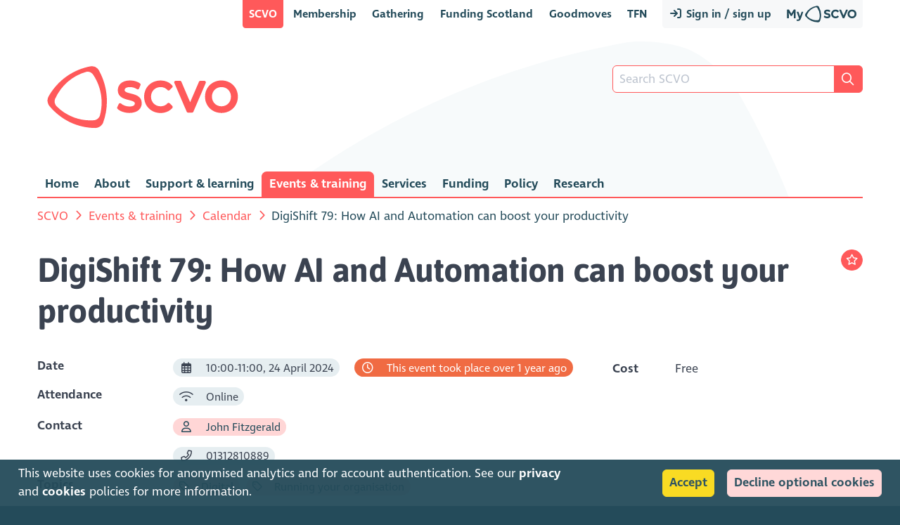

--- FILE ---
content_type: text/html; charset=utf-8
request_url: https://scvo.scot/events-training/calendar/a1vP1000005MjaMIAS/digishift-79-how-ai-and-automation-can-boost-your-productivity
body_size: 33425
content:
<!DOCTYPE html>
<html lang="en">
  <head>
    
    
        <script>(function(w,d,s,l,i){w[l]=w[l]||[];w[l].push({'gtm.start':new Date().getTime(),event:'gtm.js'});var f=d.getElementsByTagName(s)[0],j=d.createElement(s),dl=l!='dataLayer'?'&l='+l:'';j.async=true;j.src='https://www.googletagmanager.com/gtm.js?id='+i+dl;f.parentNode.insertBefore(j,f);})(window,document,'script','dataLayer','GTM-WSK6DS');</script>
        <script async src="https://www.googletagmanager.com/gtag/js?id=G-ELMN5WWBET"></script>
        <script>
          window.dataLayer = window.dataLayer || [];
          function gtag(){dataLayer.push(arguments);}
          gtag('js', new Date());
    
              window.userType = 'anonymous';
    
          gtag('config', 'G-ELMN5WWBET', {
            dimension1: window.userType,
            user_properties: { user_type: window.userType }
          });
        </script>

    <title>DigiShift 79: How AI and Automation can boost your productivity - SCVO</title>
    

    <meta http-equiv="Content-Type" content="text/html; charset=utf-8" />
    <meta name="viewport" content="width=device-width, initial-scale=1">
    
    <link rel="canonical" href="https://scvo.scot/events-training/calendar/a1vP1000005MjaMIAS/digishift-79-how-ai-and-automation-can-boost-your-productivity" />
    <meta property="og:url" content="https://scvo.scot/events-training/calendar/a1vP1000005MjaMIAS/digishift-79-how-ai-and-automation-can-boost-your-productivity" />
    <meta property="og:site_name" content="Scottish Council for Voluntary Organisations" />
    
        <meta name="title" content="DigiShift 79: How AI and Automation can boost your productivity"/>
        <meta property="og:title" content="DigiShift 79: How AI and Automation can boost your productivity"/>
          <meta property="og:type" content="article" />
          <meta name="description" content="In DigiShift 79, we'll be learning how easy-to-use AI and automation tools can boost your charity&#39;s productivity. We&#39;ll cover practical ways to streamline your operations and make the most of your team&#39;s time.Speakers Edward Saperia and Ella Shoup from the Civic AI Observatory will share insights on successful AI integration for voluntary organisations. Plus, Russell Findlay, CEO of Speakers Trust, will reveal how his organisation uses automation, AI, and no-code tools to achieve greater efficiency. Approaches you can adopt and adapt for your charity. They have used no-code tools to double their online reach and are developing a virtual speaking tutor.Discover how to free up valuable resources and focus on your core mission. This special Digishift will be a mix of talks and discussion - offering tips and tricks for automating everyday tasks and using AI to enhance your charity&#39;s work."/>
          <meta property="og:description" content="In DigiShift 79, we'll be learning how easy-to-use AI and automation tools can boost your charity&#39;s productivity. We&#39;ll cover practical ways to streamline your operations and make the most of your team&#39;s time.Speakers Edward Saperia and Ella Shoup from the Civic AI Observatory will share insights on successful AI integration for voluntary organisations. Plus, Russell Findlay, CEO of Speakers Trust, will reveal how his organisation uses automation, AI, and no-code tools to achieve greater efficiency. Approaches you can adopt and adapt for your charity. They have used no-code tools to double their online reach and are developing a virtual speaking tutor.Discover how to free up valuable resources and focus on your core mission. This special Digishift will be a mix of talks and discussion - offering tips and tricks for automating everyday tasks and using AI to enhance your charity&#39;s work."/>
        <meta property="og:image" content="https://storage.googleapis.com/scvo-platform-assets/scvo/images/favicon/apple-touch-icon.png" />
    
    <script type="application/ld+json" data-dynamic="true">
    {
        "@context": "http://schema.org",
        "@type": "EducationEvent",
        "name": "DigiShift 79: How AI and Automation can boost your productivity",
        "image": "https://storage.googleapis.com/scvo-platform-assets/scvo/images/favicon/apple-touch-icon.png",
        "organizer": {
            "@type": "Organization",
            "name": "Scottish Council for Voluntary Organisations",
            "url": "https://scvo.scot",
            "logo": {
                "@type": "ImageObject",
                "url": "https://storage.googleapis.com/scvo-platform-assets/scvo/images/favicon/apple-touch-icon.png"
            }
        },
        "startDate": "2024-04-24T09:00:00.000Z",
        "endDate": "2024-04-24T10:00:00.000Z",
        "description": "In DigiShift 79, we'll be learning how easy-to-use AI and automation tools can boost your charity&#39;s productivity. We&#39;ll cover practical ways to streamline your operations and make the most of your team&#39;s time.Speakers Edward Saperia and Ella Shoup from the Civic AI Observatory will share insights on successful AI integration for voluntary organisations. Plus, Russell Findlay, CEO of Speakers Trust, will reveal how his organisation uses automation, AI, and no-code tools to achieve greater efficiency. Approaches you can adopt and adapt for your charity. They have used no-code tools to double their online reach and are developing a virtual speaking tutor.Discover how to free up valuable resources and focus on your core mission. This special Digishift will be a mix of talks and discussion - offering tips and tricks for automating everyday tasks and using AI to enhance your charity&#39;s work.",
        "eventStatus": "EventScheduled",
        "mainEntityOfPage": {
            "@type": "WebPage",
            "@id": "https://scvo.scot/events-training/calendar/a1vP1000005MjaMIAS/digishift-79-how-ai-and-automation-can-boost-your-productivity"
        },
        "performer": {
            "@type": "Organization",
            "name": "Scottish Council for Voluntary Organisations",
            "url": "https://scvo.scot",
            "logo": {
                "@type": "ImageObject",
                "url": "https://storage.googleapis.com/scvo-platform-assets/scvo/images/favicon/apple-touch-icon.png"
            }
        },
        "location": {
            "@type": "VirtualLocation",
            "name": "Online",
            "url": "https://scvo.scot/events-training/calendar/a1vP1000005MjaMIAS/digishift-79-how-ai-and-automation-can-boost-your-productivity/book"
        },
        "eventAttendanceMode": "OnlineEventAttendanceMode",
        "offers": {
            "availability": "inStock",
            "url": "https://scvo.scot/events-training/calendar/a1vP1000005MjaMIAS/digishift-79-how-ai-and-automation-can-boost-your-productivity/book",
            "validFrom": "2024-04-24T09:00:00.000Z",
            "price": 0,
            "priceCurrency": "GBP"
        }
    }
    </script>
    <link rel="apple-touch-icon" sizes="180x180" href="https://storage.googleapis.com/scvo-platform-assets/global/images/favicons/scvo/apple-touch-icon.png?version=">
    <link rel="icon" type="image/svg+xml" href="https://storage.googleapis.com/scvo-platform-assets/global/images/favicons/scvo/favicon.svg?version=" />
    <link rel="icon" type="image/png" sizes="96x96" href="https://storage.googleapis.com/scvo-platform-assets/global/images/favicons/scvo/favicon-96x96.png?version=">
    <link rel="manifest" href="https://storage.googleapis.com/scvo-platform-assets/global/images/favicons/scvo/site.webmanifest?version=">
    <link rel="mask-icon" href="https://storage.googleapis.com/scvo-platform-assets/global/images/favicons/scvo/safari-pinned-tab.svg?version=" color="#ff595a">
    <link rel="shortcut icon" href="https://storage.googleapis.com/scvo-platform-assets/global/images/favicons/scvo/favicon.ico?version=">
    <meta name="msapplication-TileColor" content="#ff595a">
    <meta name="msapplication-config" content="https://storage.googleapis.com/scvo-platform-assets/global/images/favicons/scvo/browserconfig.xml?version=">
    <meta name="theme-color" content="#ff595a">
    <meta name="apple-mobile-web-app-title" content="SCVO" />

    <link rel="preload" href="https://storage.googleapis.com/scvo-platform-assets/global/libraries/fontawesome-pro/css/all.min.css?version=" as="style" onload="this.onload=null;this.rel='stylesheet'">
    <noscript><link rel="stylesheet" href="https://storage.googleapis.com/scvo-platform-assets/global/libraries/fontawesome-pro/css/all.min.css?version="></noscript>
    <link rel="preload" href="https://storage.googleapis.com/scvo-platform-assets/global/fonts/IngraSCVO-Regular.woff2?version=" as="font" type="font/woff2" crossorigin>
    <link rel="preload" href="https://storage.googleapis.com/scvo-platform-assets/global/fonts/IngraSCVO-SemiBold.woff2?version=" as="font" type="font/woff2" crossorigin>
    
    <style type="text/css">
    @font-face {
      font-family: 'Ingra';
      src: url('https://storage.googleapis.com/scvo-platform-assets/global/fonts/IngraSCVO-Regular.woff2?version=') format('woff2'),
           url('https://storage.googleapis.com/scvo-platform-assets/global/fonts/IngraSCVO-Regular.woff?version=') format('woff');
      font-weight: normal;
      font-style: normal;
      font-display: swap;
    }
    @font-face {
      font-family: 'Ingra';
      src: url('https://storage.googleapis.com/scvo-platform-assets/global/fonts/IngraSCVO-SemiBold.woff2?version=') format('woff2'),
           url('https://storage.googleapis.com/scvo-platform-assets/global/fonts/IngraSCVO-SemiBold.woff?version=') format('woff');
      font-weight: bold;
      font-style: normal;
      font-display: swap;
    }
    </style>
    <link rel="preload" href="https://storage.googleapis.com/scvo-platform-assets/global/fonts/Asap-Bold.woff2?version=" as="font" type="font/woff2" crossorigin>
    
    <style type="text/css">
    @font-face {
      font-family: 'Asap';
      src: url('https://storage.googleapis.com/scvo-platform-assets/global/fonts/Asap-Bold.woff2?version=') format('woff2'),
           url('https://storage.googleapis.com/scvo-platform-assets/global/fonts/Asap-Bold.woff?version=') format('woff');
      font-weight: 700;
      font-style: normal;
      font-display: swap;
    }
    </style>

    <link rel="stylesheet" type="text/css" href="https://storage.googleapis.com/scvo-platform-assets/global/scss/brands/global.css?version=">
    
    <link rel="stylesheet" type="text/css" href="https://storage.googleapis.com/scvo-platform-assets/global/scss/brands/scvo.css?version=">
    
    <link rel="stylesheet" type="text/css" href="https://storage.googleapis.com/scvo-platform-assets/global/scss/brands/tfn.css?version=">
    
    
    
    
    
    
    
    
    
    
    
    <link rel="stylesheet" type="text/css" href="https://storage.googleapis.com/scvo-platform-assets/global/global-style.css?version=">
    <link rel="stylesheet" type="text/css" href="https://storage.googleapis.com/scvo-platform-assets/scvo/main.css?version=">
    
    
    <meta name="viewport" content="width=device-width, initial-scale=1, maximum-scale=1">
    
  </head>
  <body id="top" class="page-scvo page-events-training page-calendar page-a1vP1000005MjaMIAS page-digishift-79-how-ai-and-automation-can-boost-your-productivity">
      <noscript>
          <iframe src="https://www.googletagmanager.com/ns.html?id=GTM-WSK6DS" height="0" width="0" style="display:none;visibility:hidden;"></iframe>
        <img height="1" width="1" style="display:none;" alt="" src="https://px.ads.linkedin.com/collect/?pid=5041482&fmt=gif" />
        <img height="1" width="1" style="display:none" src="https://www.facebook.com/tr?id=941936580415085&ev=PageView&noscript=1" />
      </noscript>
    
      <script type="text/javascript">
        (function(e,t,o,n,p,r,i){e.visitorGlobalObjectAlias=n;e[e.visitorGlobalObjectAlias]=e[e.visitorGlobalObjectAlias]||function(){(e[e.visitorGlobalObjectAlias].q=e[e.visitorGlobalObjectAlias].q||[]).push(arguments)};e[e.visitorGlobalObjectAlias].l=(new Date).getTime();r=t.createElement("script");r.src=o;r.async=true;i=t.getElementsByTagName("script")[0];i.parentNode.insertBefore(r,i)})(window,document,"https://diffuser-cdn.app-us1.com/diffuser/diffuser.js","vgo");
        vgo('setAccount', '652698935');
        vgo('setTrackByDefault', true);
    
        vgo('process');
      </script>
    
      <script type="text/javascript">
        (function(h,o,t,j,a,r){ h.hj=h.hj||function(){(h.hj.q=h.hj.q||[]).push(arguments)}; h._hjSettings={hjid:1821721,hjsv:6}; a=o.getElementsByTagName('head')[0]; r=o.createElement('script');r.async=1; r.src=t+h._hjSettings.hjid+j+h._hjSettings.hjsv; a.appendChild(r); })(window,document,'https://static.hotjar.com/c/hotjar-','.js?sv=');
      </script>
    
      <script type="text/javascript">
        _linkedin_partner_id = "5041482";
        window._linkedin_data_partner_ids = window._linkedin_data_partner_ids || [];
        window._linkedin_data_partner_ids.push(_linkedin_partner_id);
    
        (function(l) { if (!l){window.lintrk = function(a,b){window.lintrk.q.push([a,b])}; window.lintrk.q=[]} var s = document.getElementsByTagName("script")[0]; var b = document.createElement("script"); b.type = "text/javascript";b.async = true; b.src = "https://snap.licdn.com/li.lms-analytics/insight.min.js"; s.parentNode.insertBefore(b, s);})(window.lintrk);
      </script>
    
      <script type="text/javascript">
        !function(f,b,e,v,n,t,s)
        {if(f.fbq)return;n=f.fbq=function(){n.callMethod?
        n.callMethod.apply(n,arguments):n.queue.push(arguments)};
        if(!f._fbq)f._fbq=n;n.push=n;n.loaded=!0;n.version='2.0';
        n.queue=[];t=b.createElement(e);t.async=!0;
        t.src=v;s=b.getElementsByTagName(e)[0];
        s.parentNode.insertBefore(t,s)}(window, document,'script',
        'https://connect.facebook.net/en_US/fbevents.js');
        fbq('init', '941936580415085');
        fbq('track', 'PageView');
      </script>
    <div class="hide-lg">
      <nav class="scvo-link-bar">
        <div class="container text-right no-select">
          <ul class="navigation">
                <li class="scvo-account-links brand-scvo ml pull-right">
                  <ul class="navigation">
                            <li>
                              <a href="#scvo-account-modal-sign-in-or-up" class="text-link">
                                <span class="fas fa-sign-in fa-fw"></span>
                                Sign in / sign up
                              </a>
                            </li>
    
                      <li>
                        <a href="https://my.scvo.scot/?utm_source=scvo" class="text-link brand-logo no-ext no-underline " style="width:auto; display:inline-flex; align-items:center;">
                          <img src="https://storage.googleapis.com/scvo-platform-assets/global/images/logos/my-scvo-lochan.svg?version=" alt="Scottish Council for Voluntary Organisations" style="height:24px;" />
                        </a>
                      </li>
    
                  </ul>
                </li>
    
              <li class="sites-links">
                <ul class="navigation">
                    <li class="brand-scvo active">
                      <a href="/" class="text-link text-link-scvo active">SCVO</a>
                    </li>
    
                    <li class="brand-scvo ">
                      <a href="/membership" class="text-link text-link-membership ">Membership</a>
                    </li>
    
    
                        <li class="brand-gathering hide-l ">
                          <a href="/the-gathering" class="text-link text-link-gathering ">Gathering</a>
                        </li>
    
                        <li class="brand-awards hide-xl ">
                          <a href="/scottish-charity-awards" class="text-link text-link-awards ">Charity Awards</a>
                        </li>
    
                    <li class="brand-fundingscotland ">
                      <a href="https://funding.scot/?utm_source=scvo" class="text-link text-link-fundingscotland ">Funding Scotland</a>
                    </li>
    
                    <li class="brand-goodmoves ">
                      <a href="https://goodmoves.org/?utm_source=scvo" class="text-link text-link-goodmoves ">Goodmoves</a>
                    </li>
    
                    <li class="brand-tfn ">
                      <a href="https://tfn.scot/?utm_source=scvo" class="text-link text-link-tfn " title="Third Force News">TFN</a>
                    </li>
                </ul>
              </li>
          </ul>
        </div>
      </nav>
    </div>
    
      <script type="application/json5" data-routine="display-form-message">
        [
          ["removeClasses", [ { _$: ">.response-message" }, "b-error", "b-success", "d-none"]],
          ["addClasses", [ { _$: ">.response-message" }, { _format: "b-${context.args.colour}" } ]],
          ["setHtml", [ { _$: ">.response-message" }, { _get: "context.args.message" } ]],
          ["call", [ { _$: ">.response-message" }, "scrollIntoView", [{ behavior: "smooth", block: "center", inline: "start" }] ]]
        ]
      </script>
      
      <script type="application/json5" data-routine="reload-or-redirect">
        [
          ["delay", [1500]],
          ["branch", ["_!",
            ["context.element.dataset.redirectUri", ["_!",
              ["location", [ { _js: "context.element.dataset.redirectUri" }]]
            ]],
            ["true", ["_!",
              ["setHash", [""]],
              ["reload", []]
            ]]
          ]]
        ]
      </script>
      
      <script type="application/json5" data-template="toast-error-classes">
        ["b", "b-1", "b-error", "bg-grey-light", "s-rounded-2"]
      </script>
      
      <script type="application/json5" data-template="toast-success-classes">
        ["b", "b-1", "b-success", "bg-grey-light", "s-rounded-2"]
      </script>
      
        <script type="application/json5" data-template="sso-origins">
          [
            "https://auth.scvo.scot",
            "https://admin.scvo.scot",
            "https://scvo.scot",
            "https://my.scvo.scot",
            "https://tfn.scot",
            "https://funding.scot",
            "https://funders.funding.scot",
            "https://governance.checkup.scot",
            "https://climateconfident.scot",
            "https://scvocreditunion.scot",
          ]
        </script>
      
      <script type="application/json5" data-routine="sso-sign-in">
        [
          ["forEach", [ { _include: "sso-origins" }, ["_!",
            ["noop", [ { _js: "console.log('Signing in to ', context.item, context.response.body.session.access_token)" } ]],
            ["fetch", [ { _format: "${context.item}/account/set-cookie" }, {
              body: { access_token: { _get: "context.response.body.session.access_token" } },
              mode: 'cors',
              cache: 'no-cache',
              credentials: 'include'
            } ], [
              ["noop", [ { _js: "console.log('Signed in to ', context.item, context.parent)" } ]],
            ]]
          ]]]
        ]
      </script>
      
      <script type="application/json5" data-data="sso-sign-out">
        {
          click: ["routine", ["_!",
            ["toast", [ "Signing out...", { classes: { _include: "toast-success-classes" } } ]],
            ["forEach", [ { _include: "sso-origins" }, ["_!",
              ["noop", [ { _js: "console.log('Signing out of ', context.item)" } ]],
              ["fetch", [ { _format: "${context.item}/account/sign-out" }, {
                body: { },
                mode: 'cors',
                cache: 'no-cache',
                credentials: 'include'
              } ], [
                ["noop", [ { _js: "console.log('Signed out of ', context.item)" } ]],
              ]]
            ]]],
            ["routine", ["reload-or-redirect"]]
          ]]
        }
      </script>  <div class="brand-scvo">
        <div class="brand-scheme-primary">
              <div class="modal modal-scvo-account" id="scvo-account-modal-sign-in">
                <a href="#close" class="modal-overlay fade-in-fast" aria-label="Close"></a>
                <div class="modal-container">
                  <div class="modal-header bg-tertiary-light">
                    <a href="#close" class="btn btn-clear btn-link btn-lg float-right" aria-label="Close"></a>
                    <div class="modal-title d-flex">
                      <div class="h5 text-white">
                        <span class="far fa-sign-in mr"></span>
                        Sign in
                      </div>
                    </div>
                  </div>
                  <div class="modal-body bg-white">
                    <div class="content">
                      <form action="/account/sign-in" method="POST" class="form-disabler" data-ajax-form="{ clearOnSuccess: false }"
                        data-redirect-uri="/"
                        data-ajax-success="sign-in-form-success"
                        data-ajax-error="sign-in-form-error">
                        <div class="form-group">
                          <div class="col-12">
                            <input type="email" name="email" autocomplete="nope" class="form-input" placeholder="Email address" id="scvo_account_sign_in_email" required>
                          </div>
                        </div>
                        <div class="form-group">
                          <div class="col-12">
                            <input type="password" name="password" class="form-input" placeholder="Password" id="scvo_account_sign_in_password" required>
                          </div>
                        </div>
                      
                        <div class="col-12 mt p-2 b b-1 response-message label d-none"></div>
                      
                          <div class="col-12 card-footer mt">Forgot your password?&emsp;<a href="#scvo-account-modal-request-password-reset">Reset password</a></div>
                      
                          <div class="col-12 card-footer mt">Don't have an account?&emsp;<a href="#scvo-account-modal-sign-up">Sign up</a></div>
                      
                        <div class="form-group mt-1">
                          <div class="col-12 text-center">
                            <button type="submit" class="btn btn-primary btn-lg" name="sign_in" value="sign-in">
                              Sign in
                            </button>
                          </div>
                        </div>
                      </form>
                      
                      
                      <script type="application/json5" data-data="sign-in-form-error">
                        ["branch", ["_!",
                          ["context.errorMessage === 'Invalid email or password' || context.errorMessage === 'Invalid email'", ["_!",
                            ["gaEvent", [ "sign_in_invalid_credentials", "auth", "scvo" ]],
                            ["routine", [{
                              colour: "error",
                              message: { _format: "Incorrect email or password. Please reset your password using the link below." }
                            }, "display-form-message"]]
                          ]],
                          ["true", ["_!",
                            ["gaEvent", [ "sign_in_error", "auth", "scvo" ]],
                            ["routine", [{
                              colour: "error",
                              message: { _format: "Failed to sign-in: ${context.errorMessage}" }
                            }, "display-form-message"]]
                          ]]
                        ]]
                      </script>
                      
                      <script type="application/json5" data-data="sign-in-form-success">
                        ["routine", ["_!",
                          ["gaEvent", [ "sign_in", "auth", "scvo" ]],
                          ["routine", [{
                            colour: "success",
                            message: { _format: "Thanks for signing in ${context.response.body.user.first_name || context.response.body.user.email}! The page will now reload" }
                          }, "display-form-message"]],
                          ["routine", ["sso-sign-in"]],
                          ["routine", ["reload-or-redirect"]]
                        ]]
                      </script>          </div>
                  </div>
                </div>
              </div>
              <div class="modal modal-scvo-account" id="scvo-account-modal-sign-up">
                <a href="#close" class="modal-overlay fade-in-fast" aria-label="Close"></a>
                <div class="modal-container">
                  <div class="modal-header bg-tertiary-light">
                    <a href="#close" class="btn btn-clear btn-link btn-lg float-right" aria-label="Close"></a>
                    <div class="modal-title d-flex">
                      <div class="h5 text-white">
                        <span class="far fa-sign-in mr"></span>
                        Sign up
                      </div>
                    </div>
                  </div>
                  <div class="modal-body bg-white">
                    <div class="content">
                      <form action="/account/sign-up?return_url=https%3A%2F%2Fscvo.scot%2Fevents-training%2Fcalendar%2Fa1vP1000005MjaMIAS%2Fdigishift-79-how-ai-and-automation-can-boost-your-productivity" method="POST" class="form-disabler" data-ajax-form="{ clearOnSuccess: false }"
                        
                        data-ajax-success="sign-up-form-success"
                        data-ajax-error="sign-up-form-error">
                            <h4>Not registered for a <span class="text-primary">My SCVO</span> account?</h4>
                      
                        <div class="card-footer mb">
                          <p class="mb">
                              Sign up below to create a My SCVO account.
                      
                      
                              <br />
                      
                              It's best to use a work email address in your own name if you can. Fill in your details and we'll send you a link to verify your email address.
                      
                                    You'll then have the option to create an individual account or link your account to an organisation.
                                        If your organisation is an SCVO member or supporter, you'll gain immediate access to exclusive content and benefits.
                            <br />
                            <a href="https://scvo.scot/privacy/scvo-account" target="_blank" aria-label="My SCVO account privacy notice">Privacy notice</a>
                          </p>
                            <p class="mb">
                              Already have an account?&emsp;<a href="#scvo-account-modal-sign-in">Sign in</a>
                            </p>
                        </div>
                      
                        <div class="form-group">
                          <div class="col-12">
                            <input type="text" name="first_name" class="form-input" placeholder="First name" id="scvo_account_sign_up_first_name" maxlength="40" required>
                          </div>
                        </div>
                      
                        <div class="form-group">
                          <div class="col-12">
                            <input type="text" name="last_name" class="form-input" placeholder="Last name" id="scvo_account_sign_up_last_name" maxlength="80" required>
                          </div>
                        </div>
                      
                        <div class="form-group">
                          <div class="col-12">
                            <input type="email" name="email" class="form-input" placeholder="Email address" id="scvo_account_sign_up_email" required>
                          </div>
                        </div>
                      
                      
                        <div class="form-group">
                          <div class="col-12">
                            <input type="password" name="password" class="form-input" placeholder="Password" id="scvo_account_sign_up_password" required>
                          </div>
                        </div>
                      
                      
                          
                        
                            <script>
                              var recaptchaSiteKey = '6Lejg88ZAAAAAKw0FTDLw3Uj_4dCr_6Od4Erp9_o';
                              var recaptchas = [];
                        
                              function recaptchaCallback() {
                                console.log('RECAPTCHA CALLBACK', arguments);
                              }
                        
                              function recaptchaExpiredCallback() {
                                console.log('RECAPTCHA EXPIRED CALLBACK', arguments);
                              }
                        
                              function recaptchaErrorCallback() {
                                console.log('RECAPTCHA ERROR CALLBACK', arguments);
                              }
                        
                              function resetRecaptchas() {
                                for (var i = 0; i < recaptchas.length; i++) {
                                  var recaptcha = recaptchas[i];
                                  var recaptchaId = recaptcha.dataset.recaptchaId;
                                  console.log('RECAPTCHA RESET', recaptchaId);
                                  grecaptcha.reset(recaptchaId);
                                }
                              }
                        
                              function recaptchaLoaded() {
                                recaptchas = Array.from(document.querySelectorAll('.g-recaptcha.platform-recaptcha'));
                                for (var i = 0; i < recaptchas.length; i++) {
                                  var recaptcha = recaptchas[i];
                                  recaptcha.id = 'g-recaptcha-' + i;
                                  recaptcha.dataset.recaptchaId = grecaptcha.render(recaptcha, {
                                    sitekey: recaptchaSiteKey,
                                    callback: recaptchaCallback,
                                    'expired-callback': recaptchaExpiredCallback,
                                    'error-callback': recaptchaErrorCallback,
                                  });
                                }
                              }
                            </script>
                        
                            <script src="https://www.google.com/recaptcha/api.js?onload=recaptchaLoaded&render=explicit" async defer></script>
                        
                            <div class="form-group ">
                              <div class="g-recaptcha platform-recaptcha" data-sitekey="6Lejg88ZAAAAAKw0FTDLw3Uj_4dCr_6Od4Erp9_o"></div>
                            </div>
                      
                        <div class="col-12 mt p-2 b b-1 response-message label d-none"></div>
                      
                        <div class="form-group mt-1">
                          <div class="col-12 text-center">
                            <button type="submit" class="btn btn-cta btn-lg" name="sign_up" value="sign-up">
                              Sign up
                            </button>
                          </div>
                        </div>
                      </form>
                      
                      <script type="application/json5" data-data="sign-up-form-error">
                        ["routine", ["_!",
                          ["noop", [ { _js: "resetRecaptchas()" } ]],
                          ["gaEvent", [ "sign_up_error", "auth", "scvo" ]],
                          ["routine", [{
                            colour: "error",
                            message: { _format: "Failed to sign-up: ${context.errorMessage}" }
                          }, "display-form-message"]]
                        ]]
                      </script>
                      
                      <script type="application/json5" data-data="sign-up-form-success">
                        ["routine", ["_!",
                          ["gaEvent", [ "sign_up", "auth", "scvo" ]],
                          ["routine", ["sso-sign-in"]],
                          ["routine", ["reload-or-redirect"]]
                        ]]
                      </script>          </div>
                  </div>
                </div>
              </div>
              <div class="modal modal-lg modal-scvo-account" id="scvo-account-modal-sign-in-or-up">
                <a href="#close" class="modal-overlay fade-in-fast" aria-label="Close"></a>
                <div class="modal-container">
                  <div class="modal-header bg-tertiary-light">
                    <a href="#close" class="btn btn-clear btn-link btn-lg float-right" aria-label="Close"></a>
                    <div class="modal-title d-flex">
                      <div class="h5 text-white">
                        <span class="far fa-sign-in mr"></span>
                        Sign in / sign up
                      </div>
                    </div>
                  </div>
                  <div class="modal-body bg-white">
                    <div class="content">
                      <div class="columns col-gapless">
                        <div class="column col-lg-12 pb-1 p-relative">
                          <h4>Sign in</h4>
                          <form action="/account/sign-in" method="POST" class="form-disabler" data-ajax-form="{ clearOnSuccess: false }"
                            data-redirect-uri="/"
                            data-ajax-success="sign-in-form-success"
                            data-ajax-error="sign-in-form-error">
                            <div class="form-group">
                              <div class="col-12">
                                <input type="email" name="email" autocomplete="nope" class="form-input" placeholder="Email address" id="scvo_account_sign_in_or_up_in_email" required>
                              </div>
                            </div>
                            <div class="form-group">
                              <div class="col-12">
                                <input type="password" name="password" class="form-input" placeholder="Password" id="scvo_account_sign_in_or_up_in_password" required>
                              </div>
                            </div>
                          
                            <div class="col-12 mt p-2 b b-1 response-message label d-none"></div>
                          
                              <div class="col-12 card-footer mt">Forgot your password?&emsp;<a href="#scvo-account-modal-request-password-reset">Reset password</a></div>
                          
                          
                            <div class="form-group mt-1">
                              <div class="col-12 text-center">
                                <button type="submit" class="btn btn-primary btn-lg" name="sign_in" value="sign-in">
                                  Sign in
                                </button>
                              </div>
                            </div>
                          </form>
                          
                          
                          <script type="application/json5" data-data="sign-in-form-error">
                            ["branch", ["_!",
                              ["context.errorMessage === 'Invalid email or password' || context.errorMessage === 'Invalid email'", ["_!",
                                ["gaEvent", [ "sign_in_invalid_credentials", "auth", "scvo" ]],
                                ["routine", [{
                                  colour: "error",
                                  message: { _format: "Incorrect email or password. Please reset your password using the link below." }
                                }, "display-form-message"]]
                              ]],
                              ["true", ["_!",
                                ["gaEvent", [ "sign_in_error", "auth", "scvo" ]],
                                ["routine", [{
                                  colour: "error",
                                  message: { _format: "Failed to sign-in: ${context.errorMessage}" }
                                }, "display-form-message"]]
                              ]]
                            ]]
                          </script>
                          
                          <script type="application/json5" data-data="sign-in-form-success">
                            ["routine", ["_!",
                              ["gaEvent", [ "sign_in", "auth", "scvo" ]],
                              ["routine", [{
                                colour: "success",
                                message: { _format: "Thanks for signing in ${context.response.body.user.first_name || context.response.body.user.email}! The page will now reload" }
                              }, "display-form-message"]],
                              ["routine", ["sso-sign-in"]],
                              ["routine", ["reload-or-redirect"]]
                            ]]
                          </script>  </div>
                        <div class="divider-vert hide-lg" data-content=""></div>
                        <div class="column col-lg-12 pb-1">
                          <form action="/account/sign-up?return_url=https%3A%2F%2Fscvo.scot%2Fevents-training%2Fcalendar%2Fa1vP1000005MjaMIAS%2Fdigishift-79-how-ai-and-automation-can-boost-your-productivity" method="POST" class="form-disabler" data-ajax-form="{ clearOnSuccess: false }"
                            
                            data-ajax-success="sign-up-form-success"
                            data-ajax-error="sign-up-form-error">
                                <h4>Not registered for a <span class="text-primary">My SCVO</span> account?</h4>
                          
                            <div class="card-footer mb">
                              <p class="mb">
                                  Sign up below to create a My SCVO account.
                          
                          
                                  <br />
                          
                                  It's best to use a work email address in your own name if you can. Fill in your details and we'll send you a link to verify your email address.
                          
                                        You'll then have the option to create an individual account or link your account to an organisation.
                                            If your organisation is an SCVO member or supporter, you'll gain immediate access to exclusive content and benefits.
                                <br />
                                <a href="https://scvo.scot/privacy/scvo-account" target="_blank" aria-label="My SCVO account privacy notice">Privacy notice</a>
                              </p>
                            </div>
                          
                            <div class="form-group">
                              <div class="col-12">
                                <input type="text" name="first_name" class="form-input" placeholder="First name" id="scvo_account_sign_in_or_up_up_first_name" maxlength="40" required>
                              </div>
                            </div>
                          
                            <div class="form-group">
                              <div class="col-12">
                                <input type="text" name="last_name" class="form-input" placeholder="Last name" id="scvo_account_sign_in_or_up_up_last_name" maxlength="80" required>
                              </div>
                            </div>
                          
                            <div class="form-group">
                              <div class="col-12">
                                <input type="email" name="email" class="form-input" placeholder="Email address" id="scvo_account_sign_in_or_up_up_email" required>
                              </div>
                            </div>
                          
                          
                            <div class="form-group">
                              <div class="col-12">
                                <input type="password" name="password" class="form-input" placeholder="Password" id="scvo_account_sign_in_or_up_up_password" required>
                              </div>
                            </div>
                          
                          
                              
                            
                            
                                <div class="form-group ">
                                  <div class="g-recaptcha platform-recaptcha" data-sitekey="6Lejg88ZAAAAAKw0FTDLw3Uj_4dCr_6Od4Erp9_o"></div>
                                </div>
                          
                            <div class="col-12 mt p-2 b b-1 response-message label d-none"></div>
                          
                            <div class="form-group mt-1">
                              <div class="col-12 text-center">
                                <button type="submit" class="btn btn-cta btn-lg" name="sign_up" value="sign-up">
                                  Sign up
                                </button>
                              </div>
                            </div>
                          </form>
                          
                          <script type="application/json5" data-data="sign-up-form-error">
                            ["routine", ["_!",
                              ["noop", [ { _js: "resetRecaptchas()" } ]],
                              ["gaEvent", [ "sign_up_error", "auth", "scvo" ]],
                              ["routine", [{
                                colour: "error",
                                message: { _format: "Failed to sign-up: ${context.errorMessage}" }
                              }, "display-form-message"]]
                            ]]
                          </script>
                          
                          <script type="application/json5" data-data="sign-up-form-success">
                            ["routine", ["_!",
                              ["gaEvent", [ "sign_up", "auth", "scvo" ]],
                              ["routine", ["sso-sign-in"]],
                              ["routine", ["reload-or-redirect"]]
                            ]]
                          </script>  </div>
                      </div>          </div>
                  </div>
                </div>
              </div>
              <div class="modal modal-scvo-account " id="scvo-account-modal-request-password-reset">
                <a href="#close" class="modal-overlay fade-in-fast" aria-label="Close"></a>
                <div class="modal-container">
                  <div class="modal-header bg-tertiary-light">
                    <a href="#close" class="btn btn-clear btn-link btn-lg float-right" aria-label="Close"></a>
                    <div class="modal-title d-flex">
                      <div class="h5 text-white">
                        <span class="far fa-user-lock mr"></span>
                          Account password reset
                      </div>
                    </div>
                  </div>
                  <div class="modal-body bg-white">
                    <div class="content">
                      <form action="/account/request-password-reset" method="POST" class="form-horizontal form-disabler" data-ajax-form
                        
                        data-ajax-success="request-password-reset-form-success"
                        data-ajax-error="request-password-reset-form-error">
                        <input type="hidden" name="return_url" id="scvo_account_password_return_url" value="https://scvo.scot/events-training/calendar/a1vP1000005MjaMIAS/digishift-79-how-ai-and-automation-can-boost-your-productivity" />
                          <p>
                            Complete the form below to receive a link to change your password
                          </p>
                          <div class="form-group">
                            <div class="col-4 col-lg-5 col-sm-12">
                              <label class="form-label" for="scvo_account_password_email">Email address</label>
                            </div>
                            <div class="col-8 col-lg-7 col-sm-12">
                              <input type="email" name="email" autocomplete="nope" data-lpignore="true" class="form-input" placeholder="" id="scvo_account_password_email" required>
                            </div>
                          </div>
                      
                          
                        
                        
                            <div class="form-group ">
                              <div class="g-recaptcha platform-recaptcha" data-sitekey="6Lejg88ZAAAAAKw0FTDLw3Uj_4dCr_6Od4Erp9_o"></div>
                            </div>
                      
                        <div class="col-12 mt p-2 b b-1 response-message label d-none"></div>
                      
                        <div class="form-group mt-1">
                          <div class="col-4 col-lg-5 hide-sm"></div>
                          <div class="col-8 col-lg-7 col-sm-12">
                            <button type="submit" class="btn btn-primary" name="reset_password" value="reset-password">
                              Request password reset
                            </button>
                          </div>
                        </div>
                      </form>
                      
                      <script type="application/json5" data-data="request-password-reset-form-error">
                        ["routine", ["_!",
                          ["noop", [ { _js: "resetRecaptchas()" } ]],
                          ["gaEvent", [ "password_reset_error", "auth", "scvo" ]],
                          ["routine", [{
                            colour: "error",
                            message: { _format: "Failed to request password reset link: ${context.errorMessage}" }
                          }, "display-form-message"]]
                        ]]
                      </script>
                      
                      <script type="application/json5" data-data="request-password-reset-form-success">
                        ["routine", ["_!",
                          ["gaEvent", [ "password_reset", "auth", "scvo" ]],
                          ["routine", [{
                            colour: "success",
                            message: { _format: "Password reset requested. You should receive an email shortly with a link to reset your password." }
                          }, "display-form-message"]],
                          ["routine", ["reload-or-redirect"]]
                        ]]
                      </script>          </div>
                  </div>
                </div>
              </div>
          
        </div>
      </div>
    
      <div id="whole-page-loader" class="modal">
        <div class="modal-overlay"></div>
        <div class="col-6 text-center">
          <div id="whole-page-loader-message" class="d-flex align-center b b-1 b-grey bg-grey-light s-rounded-2 py px text-large d-none text-left"></div>
          <div id="whole-page-loader-spinner" class="text-center">
            <span class="fas fa-fw fa-3x fa-spinner-third fa-spin"></span>
          </div>
        </div>
      </div>
      <script>
        var lastScrollTop = window.scrollY;
    
        function showLoader(message) {
          lastScrollTop = window.scrollY;
          var $message = document.querySelector('#whole-page-loader-message');
          var $spinner = document.querySelector('#whole-page-loader-spinner');
    
          $message.classList.toggle('d-none', !message);
          $message.innerHTML = '<div><span class="fas fa-fw fa-2x fa-spinner-third fa-spin mr"></span></div><div class="full-width">' + message + '</div>';
          $spinner.classList.toggle('d-none', !!message);
          document.querySelector('#whole-page-loader').classList.add('active');
        }
    
        function hideLoader() {
          document.querySelector('#whole-page-loader').classList.remove('active');
          setTimeout(() => window.scrollTo({ top: lastScrollTop, behavior: 'smooth' }), 1);
        }
      </script>
    
    
      <script type="application/json5" data-firebase-app>
        {
          apiKey: "AIzaSyCQetCvxB_F9BUmirtemdsS04PfqUAypzQ",
          authDomain: "scvo-org.firebaseapp.com",
          databaseURL: "https://scvo-org.firebaseio.com",
          projectId: "scvo-org",
          storageBucket: "scvo-org.appspot.com",
          messagingSenderId: "362136183470",
          appId: "1:362136183470:web:29901e529f6a49fac1033f"
        }
      </script>
    <div class="brand-scvo">
      <div class="brand-scheme-primary">
          <div class="brand-scvo">
            <div class="brand-scheme-primary">
              <div class="data-protection-notice px-1 bg-tertiary">
                <div class="columns brand-scheme-primary">
                  <div class="column col-9 col-xl-8 col-lg-7 col-md-12 d-flex" style="align-items:center;">
                    <p class="mb-0">
                      This website uses cookies for anonymised analytics and for account authentication. See our <a href="/privacy">privacy</a> and <a href="/cookies">cookies</a> policies for more information.
                    </p>
                  </div>
                  <div class="column col-3 col-xl-4 col-lg-5 col-md-12">
                    <div class="pull-right mb">
                      <button class="data-protection-button btn btn-cta mr mt" data-protection-consent="accept-all">
                        Accept
                      </button>
                      <button class="data-protection-button btn mt" data-protection-consent="decline-analytics">
                        Decline optional cookies
                      </button>
                    </div>
                  </div>
                </div>
              </div>
            </div>
          </div>

        <div class="bg-rouleaux">
          <header>
            <header class="masthead">
              <div class="container pt-2">
                <div class="columns">
                  <div class="column col-8 col-sm-7">
                      <a href="/" class="site-brand-link" title="Scottish Council for Voluntary Organisations">
                        <img src="https://storage.googleapis.com/scvo-platform-assets/global/images/logos/scvo-rowan.svg?version=" alt="Scottish Council for Voluntary Organisations" class="site-brand">
                      </a>
                  </div>
            
                  <div class="column col-4 col-sm-5 show-lg mobile-menu-buttons text-right" style="padding-left:0;">
                    <button type="button" class="btn btn-link open-search-menu">
                      <i class="far fa-2x fa-search fa-fw text-tertiary"></i>
                    </button>
                    <button type="button" class="btn btn-link open-main-menu">
                      <i class="far fa-2x fa-bars fa-fw text-tertiary"></i>
                    </button>
                  </div>
            
                    <div class="column col-4 hide-lg">
                      <form action="/search" method="GET">
                        <div class="d-none"></div>
            
                        <div class="input-group">
                          <input type="search" class="form-input" placeholder="Search SCVO" name="q" onkeyup="
                            const inputs = document.querySelectorAll('input[name=q]');
                            inputs.forEach(input => input.value = this.value);
                          " value="" required>
                          <button class="btn btn-primary input-group-btn align-center">
                            <i class="far fa-search fa-fw"></i>
                          </button>
                        </div>
                      </form>
                      <div class="mt pull-right ml">
                      </div>
                    </div>
                </div>
              </div>
            </header>
            
              <div class="hide-lg">
                <nav class="main-menu">
                  <div class="container pt-2">
                    <ul class="fa-ul bb bb-2 bb-primary g-small"><li class="home">        <a class="btn btn-link home " href="/">Home</a></li>
                    <li class="about">        <a class="btn btn-link about " href="/about">About</a></li>
                    <li class="support-learning">        <a class="btn btn-link support-learning " href="/support">Support &#038; learning</a></li>
                    <li class="events  active">        <a class="btn btn-link events active" href="/events-training">Events &#038; training</a></li>
                    <li class="services">        <a class="btn btn-link services " href="/services">Services</a></li>
                    <li class="funding">        <a class="btn btn-link funding " href="/funding">Funding</a></li>
                    <li class="policy">        <a class="btn btn-link policy " href="/policy">Policy</a></li>
                    <li class="research">        <a class="btn btn-link research " href="/research">Research</a></li></ul>      </div>
                </nav>
              </div>
              <div class="show-lg">
                <div class="container pt-1">
                  <div class="bb bb-2 bb-primary">&nbsp;</div>
                </div>
              </div>
            
            <div class="bg-secondary-lighter mobile-menu mobile-menu-main" data-open-trigger=".open-main-menu" data-close-trigger=".mobile-menu-main .close-main-menu">
              <div class="masthead">
                <div class="container pt-1 mt-1">
                  <div class="columns">
                    <div class="column col-lg-7 col-8">
                      <div class="site-brand-link">
                        <img src="https://storage.googleapis.com/scvo-platform-assets/global/images/logos/scvo-lochan.svg?version=" class="site-brand" alt="Scottish Council for Voluntary Organisations" />
                      </div>
                    </div>
                    <div class="column col-lg-5 col-4">
                      <div class="text-right">
                        <button type="button" class="btn btn-link open-search-menu">
                          <i class="far fa-2x fa-search fa-fw text-tertiary"></i>
                        </button>
                        <button type="button" class="btn btn-link close-main-menu">
                          <i class="far fa-2x fa-times fa-fw text-tertiary"></i>
                        </button>
                      </div>
                    </div>
                  </div>
            
                    <hr class="divider bg-tertiary mb-1 mt-2">
            
                    <ul class="fa-ul mx"><li class="home">        <a class="home " href="/">Home</a></li>
                    <li class="about">        <a class="about " href="/about">About</a></li>
                    <li class="support-learning">        <a class="support-learning " href="/support">Support &#038; learning</a></li>
                    <li class="events  active">        <a class="events active" href="/events-training">Events &#038; training</a></li>
                    <li class="services">        <a class="services " href="/services">Services</a></li>
                    <li class="funding">        <a class="funding " href="/funding">Funding</a></li>
                    <li class="policy">        <a class="policy " href="/policy">Policy</a></li>
                    <li class="research">        <a class="research " href="/research">Research</a></li></ul>
                  <hr class="divider bg-tertiary my-1">
            
                  <div class="mx">
                      <a href="#scvo-account-modal-sign-in" class="my-1 btn btn-lg btn-cta">
                        Sign in
                      </a>
                      <a href="#scvo-account-modal-sign-up" class="my-1 btn btn-lg bg-white text-tertiary">
                        Sign up
                      </a>
                  </div>
            
                  
                  <hr class="divider bg-tertiary my-1">
                  
                  <ul class="fa-ul mx">
                    <li>
                      <a href="/membership">Membership</a>
                    </li>
                    <li>
                      <a href="/the-gathering">The Gathering</a>
                    </li>
                    <li>
                      <a href="/scottish-charity-awards">Charity Awards</a>
                    </li>
                      <li>
                        <a href="https://funding.scot?utm_source=scvo">Funding Scotland</a>
                      </li>
                      <li>
                        <a href="https://goodmoves.org?utm_source=scvo">Goodmoves</a>
                      </li>
                      <li>
                        <a href="https://tfn.scot?utm_source=scvo">TFN</a>
                      </li>
                  </ul>
                  <hr class="divider bg-tertiary mt-1 mb-2">
            
                  <div class="my tagline">
                    Supporting Scotland's vibrant voluntary sector
                  </div>
            
                  <p class="small mt-1">
                    <a href="https://scvo.scot"><img src="https://storage.googleapis.com/scvo-platform-assets/global/images/logos/scvo-lochan.svg?version=" alt="Scottish Council for Voluntary Organisations" style="max-width:80px;margin-bottom:-8px;margin-left:1px;" /></a>
                  </p>
                  <p class="small">
                    The Scottish Council for Voluntary Organisations is the membership organisation for Scotland's charities, voluntary organisations and social enterprises. Charity registered in Scotland <a href="https://www.oscr.org.uk/about-charities/search-the-register/charity-details?number=SC003558">SC003558</a>. Registered office Caledonian Exchange, 19A Canning Street, Edinburgh EH3&nbsp;8EG.
                  </p>
                </div>
              </div>
            </div>
            
            <div class="bg-secondary-lighter mobile-menu mobile-menu-search" data-open-trigger=".open-search-menu" data-close-trigger=".mobile-menu-search .close-search-menu">
              <div class="masthead">
                <div class="container pt-1 mt-1">
                  <div class="columns">
                    <div class="column col-lg-7 col-8">
                      <div class="site-brand-link">
                        <img src="https://storage.googleapis.com/scvo-platform-assets/global/images/logos/scvo-lochan.svg?version=" class="site-brand" alt="Scottish Council for Voluntary Organisations" />
                      </div>
                    </div>
                    <div class="column col-lg-5 col-4">
                      <div class="text-right">
                        <button type="button" class="btn btn-link close-search-menu">
                          <i class="far fa-2x fa-times fa-fw text-tertiary"></i>
                        </button>
                        <button type="button" class="btn btn-link open-main-menu">
                          <i class="far fa-2x fa-bars fa-fw text-tertiary"></i>
                        </button>
                      </div>
                    </div>
                  </div>
            
                  <form autocomplete="off" action="/search" method="GET" class="my-2">
                    <div class="input-group">
                      <input type="text" class="form-input input-lg" placeholder="Search SCVO" id="mobile-q" name="q" aria-label="Search keywords" value="">
                      <button type="submit" class="btn input-group-btn btn-lg bg-tertiary b-tertiary" aria-label="Search" title="Search">
                        <span class="far fa-search text-white" aria-hidden="true"></span>
                      </button>
                    </div>
                  </form>
                </div>
              </div>
            </div>          </header>

          <div class="brand-scvo bg-white">
            <div class="brand-scheme-primary">
                <main>
                  <div class="layout-title">
                    <div class="container">
                    </div>
                  </div>
                  <div class="layout-head">
                            <div class="container">
                    <ul class="breadcrumb">
                      <li class="breadcrumb-item"><a href="/">SCVO</a></li>
                      <li class="breadcrumb-item"><a href="/events-training">Events &amp; training</a></li>
                      <li class="breadcrumb-item"><a href="/events-training/calendar">Calendar</a></li>
                      <li class="breadcrumb-item">DigiShift 79: How AI and Automation can boost your productivity</li>
                    </ul>
                
                    <div>
                          <button type="button" class="ml pull-right btn btn-primary btn-action btn-sm s-circle" title="Add to shortlist" data-task-triggers="toggle-event-shortlist-not-authenticated">
                            <span class="far fa-fw fa-star" aria-label="Shortlist this event"></span>
                          </button>
                        
                          <script type="application/json5" data-data="toggle-event-shortlist-success">
                            ["routine", ["_!",
                              ["log", [ "TOGGLED EVENT SHORLISTING", { _js: "context" } ]],
                              ["toast", [
                                { _format: "Event has been ${context.response.body.action === `added` ? `added to` : `removed from` } your shortlist" },
                                { classes: ["b", "b-1", "b-success", "bg-grey-light", "s-rounded-2"] }
                              ]],
                              ["toggleClasses", [ { _$: ">.fa-star" }, [ "fas" ], { _js: "context.response.body.action === `added`" }]],
                              ["toggleClasses", [ { _$: ">.fa-star" }, [ "far" ], { _js: "context.response.body.action === `removed`" }]],
                              ["setAttributes", [ { _$: ">button" }, { "title": { _js: "context.response.body.action === `added` ? `Add to shortlist` : `Remove from shortlist`" } }]]
                            ]]
                          </script>
                        
                          <script type="application/json5" data-data="toggle-event-shortlist-error">
                            ["routine", ["_!",
                              ["log", [ "ERROR TOGGLING EVENT SHORLISTING", { _js: "context" } ]],
                              ["toast", [ { _js: "context.errorMessage" }, { title: "Problem shortlisting event", classes: ["b", "b-1", "b-error", "bg-grey-light", "s-rounded-2"] } ]]
                            ]]
                          </script>
                        
                          <script type="application/json5" data-data="toggle-event-shortlist-not-authenticated">
                            {
                              click: ["toast", [
                                "With a My SCVO account, you can shortlist events and see a record of the events you have booked",
                                { classes: ["b", "b-1", "b-success", "bg-grey-light", "s-rounded-2"] }
                              ]],
                            }
                          </script>
                
                      <h1>DigiShift 79: How AI and Automation can boost your productivity</h1>
                    </div>
                  </div>
                
                  </div>
                  <div class="layout-body">
                            <div class="container">
                    <div class="event-contents pt pb-2">
                      <div class="tile">
                        <div class="tile-content">
                
                
                          <div class="columns">
                            <div class="column col-8 col-md-12 content event-content">
                              
                              
                              
                                <dl class="inline-flex mt">
                                  <dt class="date">
                                      Date
                                  </dt>
                                  <dd class="date">
                                    <span class="chip mr mb">
                                      <span class="far fa-calendar-alt fa-fw mr"></span>
                                              10:00-11:00, 24 April 2024
                                    </span>
                                      <div class="chip chip-warning mb">
                                        <span class="far fa-clock fa-fw mr" aria-hidden="true"></span>
                                        This event
                                          took place
                                            over 1 year ago
                                      </div>
                                  </dd>
                              
                              
                                    <dt class="attendance">
                                      <strong>Attendance</strong>
                                    </dt>
                                    <dd class="attendance mb">
                                      <span class="chip">
                                        <span class="far fa-wifi fa-fw mr"></span>
                                        Online
                                      </span>
                                    </dd>
                              
                                    <dt class="contact">Contact</dt>
                                    <dd class="contact mb">
                                            <a href="/about/people/contacts/staff/0050N000007rtKEQAY/john-fitzgerald" class="chip bg-secondary-light mb">
                                              <span class="far fa-user fa-fw mr"></span>
                                              John Fitzgerald
                                            </a>
                                        <br />
                                        <span class="chip">
                                          <span class="far fa-phone fa-flip-horizontal fa-fw mr"></span>
                                          01312810889
                                        </span>
                                    </dd>
                                    <dt class="topics">Topics</dt>
                                    <dd class="topics mb"><a href="/events-training/calendar?topic=digital" class="chip">
                                  <span class="far fa-tag mr"></span>
                                  Digital
                                </a>
                              <a href="/events-training/calendar?topic=running-your-organisation" class="chip">
                                  <span class="far fa-tag mr"></span>
                                  Running your organisation
                                </a></dd>
                                </dl>
                              <dl class="inline-flex" data-ga-events='[
                                ["load", "displayed-full", { "event_category": "event", "event_label": null }]
                              ]'>
                                  <dt>Overview</dt>
                                  <dd class="mb"><p>In DigiShift 79, we&#39;ll be learning how easy-to-use AI and automation tools can boost your charity&#39;s productivity. We&#39;ll cover practical ways to streamline your operations and make the most of your team&#39;s time.</p><p>Speakers Edward Saperia and Ella Shoup from the Civic AI Observatory will share insights on successful AI integration for voluntary organisations. Plus, Russell Findlay, CEO of Speakers Trust, will reveal how his organisation uses automation, AI, and no-code tools to achieve greater efficiency. Approaches you can adopt and adapt for your charity. They have used no-code tools to double their online reach and are developing a virtual speaking tutor.</p><p>Discover how to free up valuable resources and focus on your core mission. This special Digishift will be a mix of talks and discussion - offering tips and tricks for automating everyday tasks and using AI to enhance your charity&#39;s work.</p></dd>
                              
                              
                              
                              
                              
                              
                              
                              
                              </dl>
                              
                            </div>
                            <div class="column col-4 col-md-12 content event-content">
                              
                              
                                <dl class="inline-flex">
                                  <dt>Cost</dt>
                              
                              
                                      <dd class="mb">Free</dd>
                                </dl>
                              
                                
                                
                            </div>
                          </div>
                        </div>
                      </div>
                    </div>
                  </div>
                  <div class="bg-grey-lighter">
                    <div class="container event-similar pt pb-1">
                        <h2 class="mt-2 mb-1">Similar events</h2>
                        <div class="columns">
                <div class="column col-6 col-md-12 mb-2">
                              <div class="columns">
                                <div class="column col-12">
                                  <div class="tile">
                                      <div class="tile-icon">
                                        <div class="example-tile-icon">
                                          <span class="far fa-2x fa-calendar-alt align-center text-white mr" style="font-size: 1.2rem !important; background-image: url(https://scvo.scot/rouleaux.svg?color=244B5A&opacity=1&style=solid); background-repeat: no-repeat; height: 2.5rem; width: 2.5rem; line-height: 2.5rem; padding-left: .4rem; padding-right: .1rem;"></span>
                                        </div>
                                      </div>
                                    <div class="tile-content">
                                          <button type="button" class="ml pull-right btn btn-primary btn-action btn-sm s-circle" title="Add to shortlist" data-task-triggers="toggle-event-shortlist-not-authenticated">
                                            <span class="far fa-fw fa-star" aria-label="Shortlist this event"></span>
                                          </button>
                                        
                              
                                        <h3 class="tile-title"><a href="/events-training/calendar/a1vP100000J4ql5IAB/building-personal-resilience-and-self-confidence" class="bb bb-2 bb-primary">Building personal resilience and self confidence</a></h3>
                              
                              
                              
                                      <div class="mt">
                              
                              
                                            <span class="text-small mr-1">
                                              <span class="far fa-wifi mr"></span>
                                              Online
                                            </span>
                              
                                          <span class="text-small mr-1">
                                            <span class="far fa-calendar-alt mr"></span>
                                                26 March
                                                
                                          </span>
                              
                                            <span class="text-small mr-1">
                                              <span class="far fa-info-circle mr"></span>
                                              Training course
                                            </span>
                              
                                            <br />
                                            <a href="/events-training/calendar?topic=hr-employment-jobs" class="chip">
                                                <span class="far fa-tag mr"></span>
                                                HR, employment & jobs
                                              </a>
                                            <a href="/events-training/calendar?topic=learning-development" class="chip">
                                                <span class="far fa-tag mr"></span>
                                                Learning & development
                                              </a>
                              
                              
                              
                              
                              
                                      </div>
                                    </div>
                                  </div>
                                </div>
                              
                              </div>
                            </div>
                <div class="column col-6 col-md-12 mb-2">
                              <div class="columns">
                                <div class="column col-12">
                                  <div class="tile">
                                      <div class="tile-icon">
                                        <div class="example-tile-icon">
                                          <span class="far fa-2x fa-calendar-alt align-center text-white mr" style="font-size: 1.2rem !important; background-image: url(https://scvo.scot/rouleaux.svg?color=244B5A&opacity=1&style=solid); background-repeat: no-repeat; height: 2.5rem; width: 2.5rem; line-height: 2.5rem; padding-left: .4rem; padding-right: .1rem;"></span>
                                        </div>
                                      </div>
                                    <div class="tile-content">
                                          <button type="button" class="ml pull-right btn btn-primary btn-action btn-sm s-circle" title="Add to shortlist" data-task-triggers="toggle-event-shortlist-not-authenticated">
                                            <span class="far fa-fw fa-star" aria-label="Shortlist this event"></span>
                                          </button>
                                        
                              
                                        <h3 class="tile-title"><a href="/events-training/calendar/a1vP100000Pf1ubIAB/scvo-member-only-making-the-most-of-your-membership" class="bb bb-2 bb-primary">SCVO member only: making the most of your membership</a></h3>
                              
                              
                              
                                      <div class="mt">
                              
                              
                                            <span class="text-small mr-1">
                                              <span class="far fa-wifi mr"></span>
                                              Online
                                            </span>
                              
                                          <span class="text-small mr-1">
                                            <span class="far fa-calendar-alt mr"></span>
                                                27 October
                                                
                                          </span>
                              
                                            <span class="text-small mr-1">
                                              <span class="far fa-info-circle mr"></span>
                                              Webinar
                                            </span>
                              
                                            <br />
                                            <a href="/events-training/calendar?topic=hr-employment-jobs" class="chip">
                                                <span class="far fa-tag mr"></span>
                                                HR, employment & jobs
                                              </a>
                                            <a href="/events-training/calendar?topic=learning-development" class="chip">
                                                <span class="far fa-tag mr"></span>
                                                Learning & development
                                              </a>
                                            <a href="/events-training/calendar?topic=membership" class="chip">
                                                <span class="far fa-tag mr"></span>
                                                Membership
                                              </a>
                              
                              
                              
                              
                              
                                      </div>
                                    </div>
                                  </div>
                                </div>
                              
                              </div>
                            </div>
                <div class="column col-6 col-md-12 mb-2">
                              <div class="columns">
                                <div class="column col-12">
                                  <div class="tile">
                                      <div class="tile-icon">
                                        <div class="example-tile-icon">
                                          <span class="far fa-2x fa-calendar-alt align-center text-white mr" style="font-size: 1.2rem !important; background-image: url(https://scvo.scot/rouleaux.svg?color=244B5A&opacity=1&style=solid); background-repeat: no-repeat; height: 2.5rem; width: 2.5rem; line-height: 2.5rem; padding-left: .4rem; padding-right: .1rem;"></span>
                                        </div>
                                      </div>
                                    <div class="tile-content">
                                          <button type="button" class="ml pull-right btn btn-primary btn-action btn-sm s-circle" title="Add to shortlist" data-task-triggers="toggle-event-shortlist-not-authenticated">
                                            <span class="far fa-fw fa-star" aria-label="Shortlist this event"></span>
                                          </button>
                                        
                              
                                        <h3 class="tile-title"><a href="/events-training/calendar/a1vP100000PevduIAB/scvo-member-only-making-the-most-of-your-membership" class="bb bb-2 bb-primary">SCVO member only: making the most of your membership</a></h3>
                              
                              
                              
                                      <div class="mt">
                              
                              
                                            <span class="text-small mr-1">
                                              <span class="far fa-wifi mr"></span>
                                              Online
                                            </span>
                              
                                          <span class="text-small mr-1">
                                            <span class="far fa-calendar-alt mr"></span>
                                                18 August
                                                
                                          </span>
                              
                                            <span class="text-small mr-1">
                                              <span class="far fa-info-circle mr"></span>
                                              Webinar
                                            </span>
                              
                                            <br />
                                            <a href="/events-training/calendar?topic=hr-employment-jobs" class="chip">
                                                <span class="far fa-tag mr"></span>
                                                HR, employment & jobs
                                              </a>
                                            <a href="/events-training/calendar?topic=learning-development" class="chip">
                                                <span class="far fa-tag mr"></span>
                                                Learning & development
                                              </a>
                                            <a href="/events-training/calendar?topic=membership" class="chip">
                                                <span class="far fa-tag mr"></span>
                                                Membership
                                              </a>
                              
                              
                              
                              
                              
                                      </div>
                                    </div>
                                  </div>
                                </div>
                              
                              </div>
                            </div>
                <div class="column col-6 col-md-12 mb-2">
                              <div class="columns">
                                <div class="column col-12">
                                  <div class="tile">
                                      <div class="tile-icon">
                                        <div class="example-tile-icon">
                                          <span class="far fa-2x fa-calendar-alt align-center text-white mr" style="font-size: 1.2rem !important; background-image: url(https://scvo.scot/rouleaux.svg?color=244B5A&opacity=1&style=solid); background-repeat: no-repeat; height: 2.5rem; width: 2.5rem; line-height: 2.5rem; padding-left: .4rem; padding-right: .1rem;"></span>
                                        </div>
                                      </div>
                                    <div class="tile-content">
                                          <button type="button" class="ml pull-right btn btn-primary btn-action btn-sm s-circle" title="Add to shortlist" data-task-triggers="toggle-event-shortlist-not-authenticated">
                                            <span class="far fa-fw fa-star" aria-label="Shortlist this event"></span>
                                          </button>
                                        
                              
                                        <h3 class="tile-title"><a href="/events-training/calendar/a1vP100000Pf1BRIAZ/scvo-member-only-making-the-most-of-your-membership" class="bb bb-2 bb-primary">SCVO member only: making the most of your membership</a></h3>
                              
                              
                              
                                      <div class="mt">
                              
                              
                                            <span class="text-small mr-1">
                                              <span class="far fa-wifi mr"></span>
                                              Online
                                            </span>
                              
                                          <span class="text-small mr-1">
                                            <span class="far fa-calendar-alt mr"></span>
                                                21 April
                                                
                                          </span>
                              
                                            <span class="text-small mr-1">
                                              <span class="far fa-info-circle mr"></span>
                                              Webinar
                                            </span>
                              
                                            <br />
                                            <a href="/events-training/calendar?topic=hr-employment-jobs" class="chip">
                                                <span class="far fa-tag mr"></span>
                                                HR, employment & jobs
                                              </a>
                                            <a href="/events-training/calendar?topic=learning-development" class="chip">
                                                <span class="far fa-tag mr"></span>
                                                Learning & development
                                              </a>
                                            <a href="/events-training/calendar?topic=membership" class="chip">
                                                <span class="far fa-tag mr"></span>
                                                Membership
                                              </a>
                              
                              
                              
                              
                              
                                      </div>
                                    </div>
                                  </div>
                                </div>
                              
                              </div>
                            </div>        </div>
                    </div>
                  </div>
                
                
                <script type="application/json5" data-data="click-book-button">
                  ["routine", ["_!",
                    ["gaEvent", [ "click_book_button", "event", "scvo_event", "a1vP1000005MjaMIAS" ]]
                  ]]
                </script>
                      
                
                  </div>
                  <div class="layout-foot">
                          
                  </div>
                </main>
            </div>
          </div>

<script type="text/javascript">
  window.onload = function(){
    var rootElement = document.documentElement;
    var scrollToTopBtn = document.getElementById("back-to-top");
    function handleScroll() {
      if (rootElement.scrollTop > rootElement.clientHeight - 250) {
        scrollToTopBtn.classList.add("show");
      } else {
        scrollToTopBtn.classList.remove("show");
      }
    }
    document.addEventListener("scroll", handleScroll);
  };
</script>
<div class="container brand-scheme-primary hide-sm">
  <div id="back-to-top" class="p-fixed px py" style="border-radius: 2rem 2rem 0 0; background-color: rgba(255,255,255,0.75);">
    <a href="#top" title="Go to the top of the page" class="btn btn-action btn-tertiary btn-lg no-shadow s-circle"><span class="far fa-arrow-up-to-line"></span></a>
  </div>
</div>
<footer>
      <div class="footer-main">
        <div class="container">
                        <div class="columns">
                          <div class="column col-auto col-ml-auto cta">
                          </div>
                        </div>
                      
                      <div class="p-relative" style="overflow:hidden;">
                        <div class="hide-lg footer-montage" id="footer-background">
                          <?xml version="1.0" encoding="utf-8"?>
                          <svg version="1.1" xmlns="http://www.w3.org/2000/svg" xmlns:xlink="http://www.w3.org/1999/xlink" viewBox="0 0 141.7 141.7" xml:space="preserve" style="width: 17%; left: 0%; bottom: -28%" class="rouleaux p-absolute">
                          	<path fill="#244B5A"  fill-opacity="0.33" d="M22.4,44.2c2.8-3,5.7-6,8.7-8.7L22.4,44.2z M5.6,66.6l47.8-47.8C45.5,23.6,38,29.1,31.1,35.4l-8.7,8.7
                          	C16.1,51,10.5,58.4,5.6,66.6z M1.5,80.5c0,0.1,0,0.1,0,0.2L73.6,8.6c-3.5,1.4-6.9,3-10.3,4.6L1.9,74.7C1.5,76.6,1.3,78.6,1.5,80.5z
                          	 M4,88.4l85-85c-2.7,0.8-5.5,1.6-8.2,2.5L2.4,84.4C2.8,85.8,3.4,87.2,4,88.4z M6.4,91.9c0.6,0.7,1.3,1.5,1.9,2.2l93.7-93.7
                          	c0,0,0,0-0.1,0c-2.4,0.4-4.7,0.9-7,1.5L5.7,91.1C6,91.4,6.2,91.7,6.4,91.9z M13.2,99.3l98.1-98.1c-1.5-0.5-3.2-0.7-4.7-0.9
                          	L10.5,96.5C11.4,97.4,12.3,98.4,13.2,99.3z M18.4,104.3l99.2-99.2c-1-0.9-2.1-1.7-3.2-2.4l-98.9,98.9
                          	C16.5,102.5,17.4,103.4,18.4,104.3z M23.8,109l98.3-98.3c-0.3-0.6-0.6-1.1-1-1.7c-0.2-0.4-0.7-1-1.3-1.7l-99.1,99.1
                          	C21.8,107.3,22.8,108.1,23.8,109z M29.5,113.4l96.1-96.1c-0.6-1.2-1.3-2.5-1.9-3.7L26.3,111C27.3,111.8,28.4,112.6,29.5,113.4z
                          	 M35.4,117.6l93.4-93.4c-0.6-1.3-1.1-2.6-1.7-3.9l-95,95C33.2,116.1,34.3,116.8,35.4,117.6z M41.6,121.5l90-90
                          	c-0.5-1.4-1-2.7-1.6-4.1l-92,92C39.3,120.1,40.5,120.8,41.6,121.5z M48.1,125.1L134.2,39c-0.4-1.4-0.9-2.8-1.4-4.3l-88.3,88.3
                          	C45.7,123.8,46.9,124.4,48.1,125.1z M54.1,128.1c0.3,0.1,0.5,0.2,0.8,0.4L136.3,47c-0.4-1.5-0.7-3-1.2-4.5l-84.1,84.1
                          	C52.1,127.1,53.1,127.6,54.1,128.1z M62,131.4l76.1-76.1c-0.3-1.6-0.6-3.1-0.9-4.7L58,129.8C59.3,130.4,60.6,130.9,62,131.4z
                          	 M69.4,134.1l70-70c-0.2-1.7-0.4-3.3-0.7-5l-73.5,73.5C66.6,133.2,68,133.7,69.4,134.1z M77.1,136.5l63-63c-0.1-1.8-0.2-3.5-0.4-5.3
                          	l-67,67C74.2,135.7,75.7,136.1,77.1,136.5z M85.3,138.4l55-55c0-1.9,0-3.8,0-5.6l-59.6,59.6C82.2,137.8,83.8,138.1,85.3,138.4z
                          	 M93.9,139.9l45.7-45.7c0.2-2,0.4-4.1,0.5-6.1l-51,51C90.7,139.4,92.3,139.7,93.9,139.9z M103,140.9l35-35c0.4-2.2,0.8-4.5,1.1-6.7
                          	l-41.2,41.2C99.6,140.7,101.3,140.8,103,140.9z M112.7,141.4l22.2-22.2c0.7-2.5,1.4-5,2-7.6l-29.6,29.6
                          	C109,141.3,110.8,141.4,112.7,141.4z M124.4,137.9c3.2-2.3,6-5.6,7.1-8.5c0.5-1.2,0.9-2.5,1.3-3.7l-15,15
                          	C120.1,140.2,122.4,139.2,124.4,137.9z" />
                          </svg>    <?xml version="1.0" encoding="utf-8"?>
                          <svg version="1.1" xmlns="http://www.w3.org/2000/svg" xmlns:xlink="http://www.w3.org/1999/xlink" viewBox="0 0 141.7 141.7" xml:space="preserve" style="width: 3%; left: 1%; bottom: 21%" class="rouleaux p-absolute">
                          	<path fill="#FF595A"  fill-opacity="1" d="M4.2,69C25.6,31.9,62,7.6,102,0.5c1.9-0.3,6.9-0.2,10.4,1.2c3.8,1.5,7.9,5.9,8.7,7.3
                          	c20.6,35.6,25.5,79.7,10.3,120.5c-1.1,2.9-3.9,6.2-7.1,8.5c-3.3,2.2-7.8,3.5-11.3,3.5c-19.8-0.1-39.9-4.4-59-13.3
                          	c-18.9-8.8-35-21.3-47.7-36.1c-2.2-2.5-4.3-6.7-4.9-11.4C1,76.1,2.7,71.5,4.2,69z" />
                          </svg>    <?xml version="1.0" encoding="utf-8"?>
                          <svg version="1.1" xmlns="http://www.w3.org/2000/svg" xmlns:xlink="http://www.w3.org/1999/xlink" viewBox="0 0 141.7 141.7" xml:space="preserve" style="width: 6%; left: 5%; bottom: 10%" class="rouleaux p-absolute">
                          	<path fill="#244B5A"  fill-opacity="0.6" d="M4.2,69C25.6,31.9,62,7.6,102,0.5c1.9-0.3,6.9-0.2,10.4,1.2c3.8,1.5,7.9,5.9,8.7,7.3
                          	c20.6,35.6,25.5,79.7,10.3,120.5c-1.1,2.9-3.9,6.2-7.1,8.5c-3.3,2.2-7.8,3.5-11.3,3.5c-19.8-0.1-39.9-4.4-59-13.3
                          	c-18.9-8.8-35-21.3-47.7-36.1c-2.2-2.5-4.3-6.7-4.9-11.4C1,76.1,2.7,71.5,4.2,69z" />
                          </svg>    <?xml version="1.0" encoding="utf-8"?>
                          <svg version="1.1" xmlns="http://www.w3.org/2000/svg" xmlns:xlink="http://www.w3.org/1999/xlink" viewBox="0 0 141.7 141.7" xml:space="preserve" style="width: 24%; left: 24%; bottom: -23%;" class="rouleaux p-absolute">
                          	<path fill="#FF595A"  fill-opacity="0.25" d="M4.2,69C25.6,31.9,62,7.6,102,0.5c1.9-0.3,6.9-0.2,10.4,1.2c3.8,1.5,7.9,5.9,8.7,7.3
                          	c20.6,35.6,25.5,79.7,10.3,120.5c-1.1,2.9-3.9,6.2-7.1,8.5c-3.3,2.2-7.8,3.5-11.3,3.5c-19.8-0.1-39.9-4.4-59-13.3
                          	c-18.9-8.8-35-21.3-47.7-36.1c-2.2-2.5-4.3-6.7-4.9-11.4C1,76.1,2.7,71.5,4.2,69z" />
                          </svg>    <?xml version="1.0" encoding="utf-8"?>
                          <svg version="1.1" xmlns="http://www.w3.org/2000/svg" xmlns:xlink="http://www.w3.org/1999/xlink" viewBox="0 0 141.7 141.7" xml:space="preserve" style="width: 34%; right: 22%; bottom: -85%;" class="rouleaux p-absolute">
                          	<path fill="#244B5A"  fill-opacity="0.5" d="M12.4,56.2c0.5-0.7,1-1.3,1.5-2c0.2,0.3,0.2,0.8,0,1.1C13.7,56,13,56.3,12.4,56.2z M10.6,60
                          	c0.7,0.3,1.5-0.1,1.8-0.8c0.3-0.7-0.1-1.5-0.8-1.8c0,0,0,0-0.1,0c-0.5,0.7-1,1.4-1.5,2.2C10.2,59.7,10.4,59.9,10.6,60z M9,63.8
                          	c0.7,0.3,1.5-0.1,1.8-0.8c0.3-0.7-0.1-1.5-0.8-1.8c-0.4-0.2-0.9-0.1-1.2,0.1c-0.2,0.3-0.4,0.7-0.7,1C8.1,62.9,8.4,63.5,9,63.8z
                          	 M8.5,65c-0.7-0.3-1.5,0.1-1.8,0.8c-0.3,0.7,0.1,1.5,0.8,1.8s1.5-0.1,1.8-0.8C9.6,66.1,9.2,65.3,8.5,65z M5.2,69.6
                          	c-0.3,0.7,0.1,1.5,0.8,1.8c0.7,0.3,1.5-0.1,1.8-0.8C8,70,7.7,69.2,7,68.9C6.3,68.6,5.4,68.9,5.2,69.6z M3.6,73.5
                          	c-0.3,0.7,0.1,1.5,0.8,1.8c0.7,0.3,1.5-0.1,1.8-0.8c0.3-0.7-0.1-1.5-0.8-1.8C4.7,72.4,3.9,72.8,3.6,73.5z M2.1,77.3
                          	c-0.3,0.7,0.1,1.5,0.8,1.8s1.5-0.1,1.8-0.8c0.3-0.7-0.1-1.5-0.8-1.8S2.3,76.6,2.1,77.3z M1.9,83c0.5,0,1-0.4,1.2-0.9
                          	c0.3-0.7-0.1-1.5-0.8-1.8c-0.3-0.1-0.6-0.1-0.9,0c0,0.1,0,0.1,0,0.2C1.5,81.4,1.7,82.2,1.9,83z M22.5,45.5c0.2-0.5,0.1-1-0.2-1.4
                          	c-0.6,0.7-1.2,1.3-1.8,2c0.1,0,0.1,0.1,0.2,0.1C21.4,46.5,22.3,46.2,22.5,45.5z M19.2,50.1c0.7,0.3,1.5-0.1,1.8-0.8
                          	c0.3-0.7-0.1-1.5-0.8-1.8c-0.3-0.1-0.6-0.1-0.8-0.1c-0.4,0.4-0.7,0.8-1,1.2C18.3,49.2,18.6,49.8,19.2,50.1z M18.7,51.3
                          	c-0.7-0.3-1.5,0.1-1.8,0.8c-0.3,0.7,0.1,1.5,0.8,1.8c0.7,0.3,1.5-0.1,1.8-0.8C19.7,52.4,19.4,51.6,18.7,51.3z M15.3,55.9
                          	c-0.3,0.7,0.1,1.5,0.8,1.8c0.7,0.3,1.5-0.1,1.8-0.8c0.3-0.7-0.1-1.5-0.8-1.8C16.4,54.9,15.6,55.2,15.3,55.9z M14.5,61.5
                          	c0.7,0.3,1.5-0.1,1.8-0.8c0.3-0.7-0.1-1.5-0.8-1.8c-0.7-0.3-1.5,0.1-1.8,0.8C13.5,60.5,13.8,61.3,14.5,61.5z M13,65.4
                          	c0.7,0.3,1.5-0.1,1.8-0.8c0.3-0.7-0.1-1.5-0.8-1.8c-0.7-0.3-1.5,0.1-1.8,0.8C11.9,64.3,12.3,65.1,13,65.4z M10.7,67.4
                          	c-0.3,0.7,0.1,1.5,0.8,1.8c0.7,0.3,1.5-0.1,1.8-0.8c0.3-0.7-0.1-1.5-0.8-1.8S10.9,66.7,10.7,67.4z M9.1,71.2
                          	c-0.3,0.7,0.1,1.5,0.8,1.8c0.7,0.3,1.5-0.1,1.8-0.8c0.3-0.7-0.1-1.5-0.8-1.8C10.2,70.2,9.4,70.5,9.1,71.2z M9.4,74.3
                          	c-0.7-0.3-1.5,0.1-1.8,0.8c-0.3,0.7,0.1,1.5,0.8,1.8s1.5-0.1,1.8-0.8C10.4,75.4,10.1,74.6,9.4,74.3z M6,78.9
                          	c-0.3,0.7,0.1,1.5,0.8,1.8s1.5-0.1,1.8-0.8s-0.1-1.5-0.8-1.8C7.1,77.9,6.3,78.2,6,78.9z M4.4,82.7c-0.3,0.7,0.1,1.5,0.8,1.8
                          	c0.7,0.3,1.5-0.1,1.8-0.8C7.3,83.1,7,82.3,6.2,82C5.5,81.7,4.7,82,4.4,82.7z M4,88.4c0.6,0.1,1.2-0.2,1.5-0.8
                          	c0.3-0.7-0.1-1.5-0.8-1.8c-0.6-0.3-1.4,0-1.7,0.6C3.3,87.1,3.6,87.8,4,88.4z M31.1,35.6c0-0.1,0.1-0.2,0.1-0.3
                          	c-0.4,0.4-0.9,0.8-1.3,1.2C30.5,36.4,30.9,36.1,31.1,35.6z M27.8,40.2c0.7,0.3,1.5-0.1,1.8-0.8c0.3-0.7-0.1-1.5-0.8-1.8
                          	c0,0-0.1,0-0.1,0c-0.6,0.6-1.2,1.1-1.7,1.7C27.1,39.7,27.4,40,27.8,40.2z M26.2,44c0.7,0.3,1.5-0.1,1.8-0.8c0.3-0.7-0.1-1.5-0.8-1.8
                          	s-1.5,0.1-1.8,0.8C25.2,42.9,25.5,43.7,26.2,44z M23.9,46c-0.3,0.7,0.1,1.5,0.8,1.8c0.7,0.3,1.5-0.1,1.8-0.8
                          	c0.3-0.7-0.1-1.5-0.8-1.8S24.2,45.3,23.9,46z M23.1,51.7c0.7,0.3,1.5-0.1,1.8-0.8c0.3-0.7-0.1-1.5-0.8-1.8c-0.7-0.3-1.5,0.1-1.8,0.8
                          	C22.1,50.6,22.4,51.4,23.1,51.7z M20.8,53.7c-0.3,0.7,0.1,1.5,0.8,1.8c0.7,0.3,1.5-0.1,1.8-0.8c0.3-0.7-0.1-1.5-0.8-1.8
                          	C21.9,52.6,21.1,53,20.8,53.7z M19.3,57.5C19,58.2,19.3,59,20,59.3c0.7,0.3,1.5-0.1,1.8-0.8c0.3-0.7-0.1-1.5-0.8-1.8
                          	C20.4,56.5,19.5,56.8,19.3,57.5z M19.5,60.6c-0.7-0.3-1.5,0.1-1.8,0.8c-0.3,0.7,0.1,1.5,0.8,1.8c0.7,0.3,1.5-0.1,1.8-0.8
                          	C20.6,61.7,20.2,60.9,19.5,60.6z M16.9,67c0.7,0.3,1.5-0.1,1.8-0.8c0.3-0.7-0.1-1.5-0.8-1.8c-0.7-0.3-1.5,0.1-1.8,0.8
                          	C15.9,65.9,16.2,66.7,16.9,67z M15.4,70.8c0.7,0.3,1.5-0.1,1.8-0.8c0.3-0.7-0.1-1.5-0.8-1.8c-0.7-0.3-1.5,0.1-1.8,0.8
                          	C14.3,69.7,14.7,70.5,15.4,70.8z M13,72.8c-0.3,0.7,0.1,1.5,0.8,1.8c0.7,0.3,1.5-0.1,1.8-0.8c0.3-0.7-0.1-1.5-0.8-1.8
                          	C14.1,71.8,13.3,72.1,13,72.8z M11.5,76.7c-0.3,0.7,0.1,1.5,0.8,1.8c0.7,0.3,1.5-0.1,1.8-0.8c0.3-0.7-0.1-1.5-0.8-1.8
                          	S11.8,76,11.5,76.7z M9.9,80.5c-0.3,0.7,0.1,1.5,0.8,1.8c0.7,0.3,1.5-0.1,1.8-0.8c0.3-0.7-0.1-1.5-0.8-1.8
                          	C11,79.4,10.2,79.8,9.9,80.5z M10.2,83.6c-0.7-0.3-1.5,0.1-1.8,0.8c-0.3,0.7,0.1,1.5,0.8,1.8c0.7,0.3,1.5-0.1,1.8-0.8
                          	C11.2,84.7,10.9,83.9,10.2,83.6z M6.8,88.2c-0.3,0.7,0.1,1.5,0.8,1.8s1.5-0.1,1.8-0.8c0.3-0.7-0.1-1.5-0.8-1.8
                          	C7.9,87.1,7.1,87.5,6.8,88.2z M7.6,93.4c0.1-0.1,0.2-0.2,0.2-0.4c0.3-0.7-0.1-1.5-0.8-1.8c-0.4-0.2-0.9-0.1-1.3,0.1
                          	c0.2,0.2,0.3,0.4,0.5,0.6C6.7,92.4,7.2,92.9,7.6,93.4z M38.2,29.5c0-0.1,0.1-0.2,0.1-0.3c-0.5,0.4-0.9,0.7-1.4,1.1
                          	C37.4,30.4,38,30.1,38.2,29.5z M34.8,34.1c0.7,0.3,1.5-0.1,1.8-0.8c0.3-0.7-0.1-1.5-0.8-1.8c-0.1,0-0.2-0.1-0.3-0.1
                          	c-0.5,0.4-1.1,0.9-1.6,1.3C34,33.3,34.3,33.9,34.8,34.1z M34.3,35.4c-0.7-0.3-1.5,0.1-1.8,0.8c-0.3,0.7,0.1,1.5,0.8,1.8
                          	c0.7,0.3,1.5-0.1,1.8-0.8C35.4,36.5,35,35.6,34.3,35.4z M31.7,41.8c0.7,0.3,1.5-0.1,1.8-0.8c0.3-0.7-0.1-1.5-0.8-1.8
                          	c-0.7-0.3-1.5,0.1-1.8,0.8C30.7,40.7,31,41.5,31.7,41.8z M30.2,45.6c0.7,0.3,1.5-0.1,1.8-0.8c0.3-0.7-0.1-1.5-0.8-1.8
                          	c-0.7-0.3-1.5,0.1-1.8,0.8C29.1,44.5,29.5,45.3,30.2,45.6z M27.9,47.6c-0.3,0.7,0.1,1.5,0.8,1.8c0.7,0.3,1.5-0.1,1.8-0.8
                          	c0.3-0.7-0.1-1.5-0.8-1.8C29,46.6,28.2,46.9,27.9,47.6z M26.3,51.4c-0.3,0.7,0.1,1.5,0.8,1.8c0.7,0.3,1.5-0.1,1.8-0.8
                          	c0.3-0.7-0.1-1.5-0.8-1.8C27.4,50.4,26.6,50.7,26.3,51.4z M25.5,57.1c0.7,0.3,1.5-0.1,1.8-0.8c0.3-0.7-0.1-1.5-0.8-1.8
                          	c-0.7-0.3-1.5,0.1-1.8,0.8C24.5,56,24.8,56.8,25.5,57.1z M23.2,59.1c-0.3,0.7,0.1,1.5,0.8,1.8c0.7,0.3,1.5-0.1,1.8-0.8
                          	c0.3-0.7-0.1-1.5-0.8-1.8C24.3,58.1,23.5,58.4,23.2,59.1z M21.7,62.9c-0.3,0.7,0.1,1.5,0.8,1.8c0.7,0.3,1.5-0.1,1.8-0.8
                          	c0.3-0.7-0.1-1.5-0.8-1.8C22.7,61.9,21.9,62.2,21.7,62.9z M20.1,66.8c-0.3,0.7,0.1,1.5,0.8,1.8c0.7,0.3,1.5-0.1,1.8-0.8
                          	c0.3-0.7-0.1-1.5-0.8-1.8C21.2,65.7,20.4,66.1,20.1,66.8z M19.3,72.4c0.7,0.3,1.5-0.1,1.8-0.8c0.3-0.7-0.1-1.5-0.8-1.8
                          	c-0.7-0.3-1.5,0.1-1.8,0.8C18.3,71.3,18.6,72.1,19.3,72.4z M17.8,76.2c0.7,0.3,1.5-0.1,1.8-0.8c0.3-0.7-0.1-1.5-0.8-1.8
                          	c-0.7-0.3-1.5,0.1-1.8,0.8C16.7,75.1,17,76,17.8,76.2z M15.4,78.3c-0.3,0.7,0.1,1.5,0.8,1.8c0.7,0.3,1.5-0.1,1.8-0.8
                          	c0.3-0.7-0.1-1.5-0.8-1.8S15.7,77.6,15.4,78.3z M13.9,82.1c-0.3,0.7,0.1,1.5,0.8,1.8c0.7,0.3,1.5-0.1,1.8-0.8
                          	c0.3-0.7-0.1-1.5-0.8-1.8C15,81,14.2,81.4,13.9,82.1z M12.3,85.9c-0.3,0.7,0.1,1.5,0.8,1.8c0.7,0.3,1.5-0.1,1.8-0.8
                          	c0.3-0.7-0.1-1.5-0.8-1.8S12.6,85.2,12.3,85.9z M10.8,89.8c-0.3,0.7,0.1,1.5,0.8,1.8c0.7,0.3,1.5-0.1,1.8-0.8
                          	c0.3-0.7-0.1-1.5-0.8-1.8C11.9,88.7,11.1,89.1,10.8,89.8z M11,92.8c-0.7-0.3-1.5,0.1-1.8,0.8c-0.3,0.7,0.1,1.5,0.8,1.8
                          	c0.7,0.3,1.5-0.1,1.8-0.8C12.1,93.9,11.7,93.1,11,92.8z M41.9,28c0.7,0.3,1.5-0.1,1.8-0.8c0.3-0.7,0-1.4-0.6-1.7
                          	c-0.7,0.5-1.3,1-2,1.5C41.2,27.5,41.5,27.9,41.9,28z M41.4,29.3c-0.7-0.3-1.5,0.1-1.8,0.8c-0.3,0.7,0.1,1.5,0.8,1.8
                          	c0.7,0.3,1.5-0.1,1.8-0.8C42.4,30.4,42.1,29.6,41.4,29.3z M38.8,35.7c0.7,0.3,1.5-0.1,1.8-0.8c0.3-0.7-0.1-1.5-0.8-1.8
                          	c-0.7-0.3-1.5,0.1-1.8,0.8C37.7,34.6,38.1,35.4,38.8,35.7z M37.2,39.5c0.7,0.3,1.5-0.1,1.8-0.8c0.3-0.7-0.1-1.5-0.8-1.8
                          	c-0.7-0.3-1.5,0.1-1.8,0.8C36.2,38.4,36.5,39.2,37.2,39.5z M34.9,41.6c-0.3,0.7,0.1,1.5,0.8,1.8c0.7,0.3,1.5-0.1,1.8-0.8
                          	c0.3-0.7-0.1-1.5-0.8-1.8C36,40.5,35.2,40.8,34.9,41.6z M34.1,47.2c0.7,0.3,1.5-0.1,1.8-0.8c0.3-0.7-0.1-1.5-0.8-1.8
                          	c-0.7-0.3-1.5,0.1-1.8,0.8C33.1,46.1,33.4,46.9,34.1,47.2z M32.6,51c0.7,0.3,1.5-0.1,1.8-0.8c0.3-0.7-0.1-1.5-0.8-1.8
                          	c-0.7-0.3-1.5,0.1-1.8,0.8S31.9,50.7,32.6,51z M30.3,53c-0.3,0.7,0.1,1.5,0.8,1.8c0.7,0.3,1.5-0.1,1.8-0.8c0.3-0.7-0.1-1.5-0.8-1.8
                          	C31.3,52,30.5,52.3,30.3,53z M28.7,56.9c-0.3,0.7,0.1,1.5,0.8,1.8c0.7,0.3,1.5-0.1,1.8-0.8c0.3-0.7-0.1-1.5-0.8-1.8
                          	C29.8,55.8,29,56.2,28.7,56.9z M27.9,62.5c0.7,0.3,1.5-0.1,1.8-0.8c0.3-0.7-0.1-1.5-0.8-1.8c-0.7-0.3-1.5,0.1-1.8,0.8
                          	C26.9,61.4,27.2,62.2,27.9,62.5z M25.6,64.5c-0.3,0.7,0.1,1.5,0.8,1.8c0.7,0.3,1.5-0.1,1.8-0.8c0.3-0.7-0.1-1.5-0.8-1.8
                          	C26.7,63.5,25.9,63.8,25.6,64.5z M24,68.4c-0.3,0.7,0.1,1.5,0.8,1.8c0.7,0.3,1.5-0.1,1.8-0.8c0.3-0.7-0.1-1.5-0.8-1.8
                          	S24.3,67.7,24,68.4z M22.5,72.2c-0.3,0.7,0.1,1.5,0.8,1.8c0.7,0.3,1.5-0.1,1.8-0.8c0.3-0.7-0.1-1.5-0.8-1.8
                          	C23.6,71.2,22.8,71.5,22.5,72.2z M20.9,76c-0.3,0.7,0.1,1.5,0.8,1.8c0.7,0.3,1.5-0.1,1.8-0.8c0.3-0.7-0.1-1.5-0.8-1.8
                          	C22,75,21.2,75.3,20.9,76z M20.1,81.7c0.7,0.3,1.5-0.1,1.8-0.8c0.3-0.7-0.1-1.5-0.8-1.8c-0.7-0.3-1.5,0.1-1.8,0.8
                          	C19.1,80.6,19.4,81.4,20.1,81.7z M17.8,83.7c-0.3,0.7,0.1,1.5,0.8,1.8c0.7,0.3,1.5-0.1,1.8-0.8c0.3-0.7-0.1-1.5-0.8-1.8
                          	C18.9,82.6,18.1,83,17.8,83.7z M16.3,87.5C16,88.2,16.3,89,17,89.3s1.5-0.1,1.8-0.8c0.3-0.7-0.1-1.5-0.8-1.8
                          	C17.4,86.5,16.6,86.8,16.3,87.5z M14.7,91.4c-0.3,0.7,0.1,1.5,0.8,1.8c0.7,0.3,1.5-0.1,1.8-0.8c0.3-0.7-0.1-1.5-0.8-1.8
                          	C15.8,90.3,15,90.7,14.7,91.4z M13.2,95.2c-0.3,0.7,0.1,1.5,0.8,1.8c0.7,0.3,1.5-0.1,1.8-0.8c0.3-0.7-0.1-1.5-0.8-1.8
                          	C14.3,94.1,13.5,94.5,13.2,95.2z M14.1,100.3c0-0.1,0.1-0.1,0.1-0.2c0.3-0.7-0.1-1.5-0.8-1.8c-0.4-0.2-0.9-0.1-1.2,0.1
                          	C12.8,99,13.4,99.6,14.1,100.3z M50.7,21.2c0.1-0.3,0.1-0.6,0-0.9c-0.7,0.5-1.5,0.9-2.2,1.4c0.1,0.1,0.2,0.2,0.4,0.2
                          	C49.6,22.3,50.5,21.9,50.7,21.2z M48.4,23.2c-0.7-0.3-1.5,0.1-1.8,0.8c-0.3,0.7,0.1,1.5,0.8,1.8s1.5-0.1,1.8-0.8
                          	C49.5,24.3,49.1,23.5,48.4,23.2z M45.1,27.8c-0.3,0.7,0.1,1.5,0.8,1.8c0.7,0.3,1.5-0.1,1.8-0.8c0.3-0.7-0.1-1.5-0.8-1.8
                          	C46.2,26.8,45.4,27.1,45.1,27.8z M44.3,33.5c0.7,0.3,1.5-0.1,1.8-0.8c0.3-0.7-0.1-1.5-0.8-1.8s-1.5,0.1-1.8,0.8
                          	C43.2,32.4,43.6,33.2,44.3,33.5z M42,35.5c-0.3,0.7,0.1,1.5,0.8,1.8c0.7,0.3,1.5-0.1,1.8-0.8c0.3-0.7-0.1-1.5-0.8-1.8
                          	C43.1,34.4,42.3,34.8,42,35.5z M41.2,41.1c0.7,0.3,1.5-0.1,1.8-0.8c0.3-0.7-0.1-1.5-0.8-1.8c-0.7-0.3-1.5,0.1-1.8,0.8
                          	C40.1,40,40.5,40.8,41.2,41.1z M39.6,45c0.7,0.3,1.5-0.1,1.8-0.8c0.3-0.7-0.1-1.5-0.8-1.8c-0.7-0.3-1.5,0.1-1.8,0.8
                          	C38.6,43.9,38.9,44.7,39.6,45z M37.3,47c-0.3,0.7,0.1,1.5,0.8,1.8c0.7,0.3,1.5-0.1,1.8-0.8c0.3-0.7-0.1-1.5-0.8-1.8
                          	C38.4,45.9,37.6,46.3,37.3,47z M35.8,50.8c-0.3,0.7,0.1,1.5,0.8,1.8c0.7,0.3,1.5-0.1,1.8-0.8c0.3-0.7-0.1-1.5-0.8-1.8
                          	C36.8,49.8,36,50.1,35.8,50.8z M35,56.5c0.7,0.3,1.5-0.1,1.8-0.8c0.3-0.7-0.1-1.5-0.8-1.8s-1.5,0.1-1.8,0.8
                          	C33.9,55.4,34.3,56.2,35,56.5z M32.6,58.5c-0.3,0.7,0.1,1.5,0.8,1.8c0.7,0.3,1.5-0.1,1.8-0.8s-0.1-1.5-0.8-1.8
                          	C33.7,57.4,32.9,57.8,32.6,58.5z M31.1,62.3c-0.3,0.7,0.1,1.5,0.8,1.8c0.7,0.3,1.5-0.1,1.8-0.8c0.3-0.7-0.1-1.5-0.8-1.8
                          	C32.2,61.3,31.4,61.6,31.1,62.3z M30.3,67.9c0.7,0.3,1.5-0.1,1.8-0.8c0.3-0.7-0.1-1.5-0.8-1.8c-0.7-0.3-1.5,0.1-1.8,0.8
                          	C29.3,66.8,29.6,67.7,30.3,67.9z M28,70c-0.3,0.7,0.1,1.5,0.8,1.8c0.7,0.3,1.5-0.1,1.8-0.8c0.3-0.7-0.1-1.5-0.8-1.8
                          	C29.1,68.9,28.3,69.3,28,70z M26.4,73.8c-0.3,0.7,0.1,1.5,0.8,1.8c0.7,0.3,1.5-0.1,1.8-0.8c0.3-0.7-0.1-1.5-0.8-1.8
                          	C27.5,72.8,26.7,73.1,26.4,73.8z M27.4,78.7c0.3-0.7-0.1-1.5-0.8-1.8c-0.7-0.3-1.5,0.1-1.8,0.8c-0.3,0.7,0.1,1.5,0.8,1.8
                          	S27.2,79.4,27.4,78.7z M25.1,80.7c-0.7-0.3-1.5,0.1-1.8,0.8c-0.3,0.7,0.1,1.5,0.8,1.8c0.7,0.3,1.5-0.1,1.8-0.8
                          	C26.2,81.8,25.8,81,25.1,80.7z M22.5,87.1c0.7,0.3,1.5-0.1,1.8-0.8c0.3-0.7-0.1-1.5-0.8-1.8c-0.7-0.3-1.5,0.1-1.8,0.8
                          	C21.5,86,21.8,86.8,22.5,87.1z M22.8,90.2c0.3-0.7-0.1-1.5-0.8-1.8c-0.7-0.3-1.5,0.1-1.8,0.8c-0.3,0.7,0.1,1.5,0.8,1.8
                          	C21.7,91.2,22.5,90.9,22.8,90.2z M21.2,94c0.3-0.7-0.1-1.5-0.8-1.8c-0.7-0.3-1.5,0.1-1.8,0.8c-0.3,0.7,0.1,1.5,0.8,1.8
                          	C20.1,95,20.9,94.7,21.2,94z M19.7,97.8c0.3-0.7-0.1-1.5-0.8-1.8s-1.5,0.1-1.8,0.8c-0.3,0.7,0.1,1.5,0.8,1.8
                          	C18.6,98.9,19.4,98.5,19.7,97.8z M18.1,101.7c0.3-0.7-0.1-1.5-0.8-1.8s-1.5,0.1-1.8,0.8c-0.2,0.4-0.1,0.8,0.1,1.1
                          	c0.2,0.2,0.4,0.4,0.6,0.6c0,0,0,0,0.1,0C17,102.7,17.8,102.4,18.1,101.7z M54.4,19.7c0.7,0.3,1.5-0.1,1.8-0.8c0.3-0.6,0-1.3-0.5-1.7
                          	c-0.7,0.4-1.4,0.8-2.1,1.3C53.6,19.1,53.9,19.5,54.4,19.7z M53.9,21c-0.7-0.3-1.5,0.1-1.8,0.8c-0.3,0.7,0.1,1.5,0.8,1.8
                          	c0.7,0.3,1.5-0.1,1.8-0.8C55,22.1,54.6,21.3,53.9,21z M52.4,24.8c-0.7-0.3-1.5,0.1-1.8,0.8s0.1,1.5,0.8,1.8c0.7,0.3,1.5-0.1,1.8-0.8
                          	C53.4,25.9,53.1,25.1,52.4,24.8z M49,29.4c-0.3,0.7,0.1,1.5,0.8,1.8c0.7,0.3,1.5-0.1,1.8-0.8c0.3-0.7-0.1-1.5-0.8-1.8
                          	C50.1,28.4,49.3,28.7,49,29.4z M50,34.3c0.3-0.7-0.1-1.5-0.8-1.8c-0.7-0.3-1.5,0.1-1.8,0.8c-0.3,0.7,0.1,1.5,0.8,1.8
                          	C48.9,35.3,49.7,35,50,34.3z M46.7,38.9c0.7,0.3,1.5-0.1,1.8-0.8c0.3-0.7-0.1-1.5-0.8-1.8c-0.7-0.3-1.5,0.1-1.8,0.8
                          	C45.6,37.8,46,38.6,46.7,38.9z M44.4,40.9c-0.3,0.7,0.1,1.5,0.8,1.8s1.5-0.1,1.8-0.8c0.3-0.7-0.1-1.5-0.8-1.8
                          	C45.4,39.9,44.6,40.2,44.4,40.9z M42.8,44.8c-0.3,0.7,0.1,1.5,0.8,1.8c0.7,0.3,1.5-0.1,1.8-0.8c0.3-0.7-0.1-1.5-0.8-1.8
                          	C43.9,43.7,43.1,44,42.8,44.8z M42,50.4c0.7,0.3,1.5-0.1,1.8-0.8c0.3-0.7-0.1-1.5-0.8-1.8c-0.7-0.3-1.5,0.1-1.8,0.8
                          	C41,49.3,41.3,50.1,42,50.4z M39.7,52.4c-0.3,0.7,0.1,1.5,0.8,1.8c0.7,0.3,1.5-0.1,1.8-0.8c0.3-0.7-0.1-1.5-0.8-1.8
                          	C40.8,51.4,40,51.7,39.7,52.4z M38.1,56.2c-0.3,0.7,0.1,1.5,0.8,1.8s1.5-0.1,1.8-0.8c0.3-0.7-0.1-1.5-0.8-1.8
                          	C39.2,55.2,38.4,55.5,38.1,56.2z M37.4,61.9c0.7,0.3,1.5-0.1,1.8-0.8c0.3-0.7-0.1-1.5-0.8-1.8c-0.7-0.3-1.5,0.1-1.8,0.8
                          	C36.3,60.8,36.6,61.6,37.4,61.9z M37.6,64.9c0.3-0.7-0.1-1.5-0.8-1.8c-0.7-0.3-1.5,0.1-1.8,0.8c-0.3,0.7,0.1,1.5,0.8,1.8
                          	S37.3,65.7,37.6,64.9z M35.3,67c-0.7-0.3-1.5,0.1-1.8,0.8c-0.3,0.7,0.1,1.5,0.8,1.8c0.7,0.3,1.5-0.1,1.8-0.8
                          	C36.3,68.1,36,67.3,35.3,67z M34.5,72.6c0.3-0.7-0.1-1.5-0.8-1.8c-0.7-0.3-1.5,0.1-1.8,0.8c-0.3,0.7,0.1,1.5,0.8,1.8
                          	C33.4,73.7,34.2,73.3,34.5,72.6z M32.2,74.6c-0.7-0.3-1.5,0.1-1.8,0.8c-0.3,0.7,0.1,1.5,0.8,1.8c0.7,0.3,1.5-0.1,1.8-0.8
                          	C33.2,75.7,32.9,74.9,32.2,74.6z M31.4,80.3c0.3-0.7-0.1-1.5-0.8-1.8c-0.7-0.3-1.5,0.1-1.8,0.8c-0.3,0.7,0.1,1.5,0.8,1.8
                          	C30.3,81.3,31.1,81,31.4,80.3z M28,84.9c0.7,0.3,1.5-0.1,1.8-0.8c0.3-0.7-0.1-1.5-0.8-1.8c-0.7-0.3-1.5,0.1-1.8,0.8
                          	C27,83.8,27.3,84.6,28,84.9z M28.3,87.9c0.3-0.7-0.1-1.5-0.8-1.8s-1.5,0.1-1.8,0.8c-0.3,0.7,0.1,1.5,0.8,1.8
                          	C27.2,89,28,88.6,28.3,87.9z M24.9,92.5c0.7,0.3,1.5-0.1,1.8-0.8c0.3-0.7-0.1-1.5-0.8-1.8c-0.7-0.3-1.5,0.1-1.8,0.8
                          	C23.9,91.4,24.2,92.2,24.9,92.5z M23.4,96.4c0.7,0.3,1.5-0.1,1.8-0.8c0.3-0.7-0.1-1.5-0.8-1.8c-0.7-0.3-1.5,0.1-1.8,0.8
                          	C22.3,95.3,22.7,96.1,23.4,96.4z M23.6,99.4c0.3-0.7-0.1-1.5-0.8-1.8c-0.7-0.3-1.5,0.1-1.8,0.8c-0.3,0.7,0.1,1.5,0.8,1.8
                          	C22.5,100.5,23.3,100.1,23.6,99.4z M21.3,101.5c-0.7-0.3-1.5,0.1-1.8,0.8c-0.3,0.7,0.1,1.5,0.8,1.8c0.7,0.3,1.5-0.1,1.8-0.8
                          	C22.4,102.6,22,101.7,21.3,101.5z M19.8,105.3c-0.2-0.1-0.3-0.1-0.5-0.1c0.4,0.4,0.9,0.8,1.3,1.1C20.5,105.9,20.2,105.5,19.8,105.3z
                          	 M62.9,13.4c-0.2,0.1-0.4,0.2-0.7,0.3C62.5,13.7,62.7,13.6,62.9,13.4z M59.2,15.7c-0.3,0.7,0.1,1.5,0.8,1.8c0.7,0.3,1.5-0.1,1.8-0.8
                          	c0.3-0.7-0.1-1.5-0.8-1.8c-0.3-0.1-0.6-0.1-0.9,0c-0.2,0.1-0.4,0.2-0.5,0.3C59.4,15.3,59.3,15.5,59.2,15.7z M59.4,18.8
                          	c-0.7-0.3-1.5,0.1-1.8,0.8c-0.3,0.7,0.1,1.5,0.8,1.8c0.7,0.3,1.5-0.1,1.8-0.8C60.5,19.9,60.1,19.1,59.4,18.8z M57.9,22.6
                          	c-0.7-0.3-1.5,0.1-1.8,0.8c-0.3,0.7,0.1,1.5,0.8,1.8c0.7,0.3,1.5-0.1,1.8-0.8S58.6,22.9,57.9,22.6z M54.5,27.2
                          	c-0.3,0.7,0.1,1.5,0.8,1.8c0.7,0.3,1.5-0.1,1.8-0.8c0.3-0.7-0.1-1.5-0.8-1.8C55.6,26.1,54.8,26.5,54.5,27.2z M54.8,30.3
                          	C54.1,30,53.2,30.3,53,31c-0.3,0.7,0.1,1.5,0.8,1.8s1.5-0.1,1.8-0.8C55.8,31.4,55.5,30.6,54.8,30.3z M52.2,36.7
                          	c0.7,0.3,1.5-0.1,1.8-0.8c0.3-0.7-0.1-1.5-0.8-1.8s-1.5,0.1-1.8,0.8C51.1,35.6,51.5,36.4,52.2,36.7z M52.4,39.7
                          	c0.3-0.7-0.1-1.5-0.8-1.8c-0.7-0.3-1.5,0.1-1.8,0.8c-0.3,0.7,0.1,1.5,0.8,1.8C51.3,40.8,52.1,40.4,52.4,39.7z M50.9,43.6
                          	c0.3-0.7-0.1-1.5-0.8-1.8c-0.7-0.3-1.5,0.1-1.8,0.8c-0.3,0.7,0.1,1.5,0.8,1.8C49.8,44.6,50.6,44.3,50.9,43.6z M49.3,47.4
                          	c0.3-0.7-0.1-1.5-0.8-1.8c-0.7-0.3-1.5,0.1-1.8,0.8c-0.3,0.7,0.1,1.5,0.8,1.8C48.2,48.4,49,48.1,49.3,47.4z M47,49.4
                          	c-0.7-0.3-1.5,0.1-1.8,0.8c-0.3,0.7,0.1,1.5,0.8,1.8c0.7,0.3,1.5-0.1,1.8-0.8C48,50.5,47.7,49.7,47,49.4z M46.2,55.1
                          	c0.3-0.7-0.1-1.5-0.8-1.8c-0.7-0.3-1.5,0.1-1.8,0.8c-0.3,0.7,0.1,1.5,0.8,1.8S45.9,55.8,46.2,55.1z M43.9,57.1
                          	c-0.7-0.3-1.5,0.1-1.8,0.8c-0.3,0.7,0.1,1.5,0.8,1.8c0.7,0.3,1.5-0.1,1.8-0.8C44.9,58.2,44.6,57.4,43.9,57.1z M43.1,62.7
                          	c0.3-0.7-0.1-1.5-0.8-1.8c-0.7-0.3-1.5,0.1-1.8,0.8c-0.3,0.7,0.1,1.5,0.8,1.8C42,63.8,42.8,63.4,43.1,62.7z M39.7,67.3
                          	c0.7,0.3,1.5-0.1,1.8-0.8c0.3-0.7-0.1-1.5-0.8-1.8c-0.7-0.3-1.5,0.1-1.8,0.8C38.7,66.2,39,67,39.7,67.3z M38.2,71.1
                          	c0.7,0.3,1.5-0.1,1.8-0.8c0.3-0.7-0.1-1.5-0.8-1.8c-0.7-0.3-1.5,0.1-1.8,0.8C37.1,70,37.5,70.9,38.2,71.1z M38.4,74.2
                          	c0.3-0.7-0.1-1.5-0.8-1.8c-0.7-0.3-1.5,0.1-1.8,0.8c-0.3,0.7,0.1,1.5,0.8,1.8C37.3,75.3,38.2,74.9,38.4,74.2z M35.1,78.8
                          	c0.7,0.3,1.5-0.1,1.8-0.8c0.3-0.7-0.1-1.5-0.8-1.8s-1.5,0.1-1.8,0.8C34,77.7,34.4,78.5,35.1,78.8z M35.3,81.9
                          	c0.3-0.7-0.1-1.5-0.8-1.8c-0.7-0.3-1.5,0.1-1.8,0.8c-0.3,0.7,0.1,1.5,0.8,1.8C34.2,82.9,35,82.6,35.3,81.9z M32,86.5
                          	c0.7,0.3,1.5-0.1,1.8-0.8c0.3-0.7-0.1-1.5-0.8-1.8c-0.7-0.3-1.5,0.1-1.8,0.8C30.9,85.4,31.3,86.2,32,86.5z M32.2,89.5
                          	c0.3-0.7-0.1-1.5-0.8-1.8c-0.7-0.3-1.5,0.1-1.8,0.8c-0.3,0.7,0.1,1.5,0.8,1.8S31.9,90.2,32.2,89.5z M28.9,94.1
                          	c0.7,0.3,1.5-0.1,1.8-0.8c0.3-0.7-0.1-1.5-0.8-1.8c-0.7-0.3-1.5,0.1-1.8,0.8C27.8,93,28.2,93.8,28.9,94.1z M29.1,97.2
                          	c0.3-0.7-0.1-1.5-0.8-1.8c-0.7-0.3-1.5,0.1-1.8,0.8c-0.3,0.7,0.1,1.5,0.8,1.8S28.8,97.9,29.1,97.2z M25.8,101.8
                          	c0.7,0.3,1.5-0.1,1.8-0.8c0.3-0.7-0.1-1.5-0.8-1.8c-0.7-0.3-1.5,0.1-1.8,0.8C24.7,100.7,25.1,101.5,25.8,101.8z M24.2,105.6
                          	c0.7,0.3,1.5-0.1,1.8-0.8c0.3-0.7-0.1-1.5-0.8-1.8c-0.7-0.3-1.5,0.1-1.8,0.8C23.2,104.5,23.5,105.3,24.2,105.6z M24.5,108.7
                          	c0.3-0.7-0.1-1.5-0.8-1.8c-0.7-0.3-1.4,0-1.7,0.6c0.7,0.6,1.4,1.2,2.1,1.7C24.2,109.1,24.4,108.9,24.5,108.7z M68.8,10.7
                          	C68.8,10.7,68.8,10.6,68.8,10.7c-0.6,0.2-1.2,0.5-1.8,0.8C67.7,11.7,68.5,11.4,68.8,10.7z M66.5,12.7c-0.7-0.3-1.5,0.1-1.8,0.8
                          	c-0.3,0.7,0.1,1.5,0.8,1.8c0.7,0.3,1.5-0.1,1.8-0.8C67.5,13.8,67.2,13,66.5,12.7z M64.9,16.5c-0.7-0.3-1.5,0.1-1.8,0.8
                          	c-0.3,0.7,0.1,1.5,0.8,1.8c0.7,0.3,1.5-0.1,1.8-0.8C66,17.6,65.6,16.8,64.9,16.5z M61.6,21.1c-0.3,0.7,0.1,1.5,0.8,1.8
                          	s1.5-0.1,1.8-0.8c0.3-0.7-0.1-1.5-0.8-1.8C62.7,20.1,61.8,20.4,61.6,21.1z M61.8,24.2c-0.7-0.3-1.5,0.1-1.8,0.8
                          	c-0.3,0.7,0.1,1.5,0.8,1.8c0.7,0.3,1.5-0.1,1.8-0.8C62.9,25.3,62.5,24.5,61.8,24.2z M60.3,28c-0.7-0.3-1.5,0.1-1.8,0.8
                          	c-0.3,0.7,0.1,1.5,0.8,1.8c0.7,0.3,1.5-0.1,1.8-0.8C61.3,29.1,61,28.3,60.3,28z M58.7,31.9c-0.7-0.3-1.5,0.1-1.8,0.8
                          	c-0.3,0.7,0.1,1.5,0.8,1.8c0.7,0.3,1.5-0.1,1.8-0.8C59.8,33,59.4,32.2,58.7,31.9z M55.3,36.5c-0.3,0.7,0.1,1.5,0.8,1.8
                          	c0.7,0.3,1.5-0.1,1.8-0.8c0.3-0.7-0.1-1.5-0.8-1.8C56.4,35.4,55.6,35.7,55.3,36.5z M56.4,41.3c0.3-0.7-0.1-1.5-0.8-1.8
                          	c-0.7-0.3-1.5,0.1-1.8,0.8c-0.3,0.7,0.1,1.5,0.8,1.8C55.3,42.4,56.1,42,56.4,41.3z M53,45.9c0.7,0.3,1.5-0.1,1.8-0.8
                          	c0.3-0.7-0.1-1.5-0.8-1.8s-1.5,0.1-1.8,0.8C52,44.8,52.3,45.6,53,45.9z M53.3,49c0.3-0.7-0.1-1.5-0.8-1.8c-0.7-0.3-1.5,0.1-1.8,0.8
                          	c-0.3,0.7,0.1,1.5,0.8,1.8C52.2,50,53,49.7,53.3,49z M51.7,52.8c0.3-0.7-0.1-1.5-0.8-1.8c-0.7-0.3-1.5,0.1-1.8,0.8
                          	c-0.3,0.7,0.1,1.5,0.8,1.8C50.6,53.9,51.4,53.5,51.7,52.8z M50.2,56.7c0.3-0.7-0.1-1.5-0.8-1.8c-0.7-0.3-1.5,0.1-1.8,0.8
                          	s0.1,1.5,0.8,1.8C49.1,57.7,49.9,57.4,50.2,56.7z M46.8,61.2c0.7,0.3,1.5-0.1,1.8-0.8c0.3-0.7-0.1-1.5-0.8-1.8
                          	c-0.7-0.3-1.5,0.1-1.8,0.8C45.7,60.2,46.1,61,46.8,61.2z M47,64.3c0.3-0.7-0.1-1.5-0.8-1.8c-0.7-0.3-1.5,0.1-1.8,0.8
                          	c-0.3,0.7,0.1,1.5,0.8,1.8S46.8,65,47,64.3z M43.7,68.9c0.7,0.3,1.5-0.1,1.8-0.8c0.3-0.7-0.1-1.5-0.8-1.8s-1.5,0.1-1.8,0.8
                          	S43,68.6,43.7,68.9z M43.9,72c0.3-0.7-0.1-1.5-0.8-1.8c-0.7-0.3-1.5,0.1-1.8,0.8c-0.3,0.7,0.1,1.5,0.8,1.8
                          	C42.8,73,43.7,72.7,43.9,72z M40.6,76.6c0.7,0.3,1.5-0.1,1.8-0.8s-0.1-1.5-0.8-1.8c-0.7-0.3-1.5,0.1-1.8,0.8
                          	C39.5,75.5,39.9,76.3,40.6,76.6z M39,80.4c0.7,0.3,1.5-0.1,1.8-0.8c0.3-0.7-0.1-1.5-0.8-1.8c-0.7-0.3-1.5,0.1-1.8,0.8
                          	C38,79.3,38.3,80.1,39,80.4z M39.3,83.5c0.3-0.7-0.1-1.5-0.8-1.8c-0.7-0.3-1.5,0.1-1.8,0.8c-0.3,0.7,0.1,1.5,0.8,1.8
                          	C38.2,84.5,39,84.2,39.3,83.5z M35.9,88.1c0.7,0.3,1.5-0.1,1.8-0.8c0.3-0.7-0.1-1.5-0.8-1.8c-0.7-0.3-1.5,0.1-1.8,0.8
                          	C34.9,87,35.2,87.8,35.9,88.1z M36.2,91.1c0.3-0.7-0.1-1.5-0.8-1.8c-0.7-0.3-1.5,0.1-1.8,0.8c-0.3,0.7,0.1,1.5,0.8,1.8
                          	C35.1,92.2,35.9,91.8,36.2,91.1z M32.8,95.7c0.7,0.3,1.5-0.1,1.8-0.8c0.3-0.7-0.1-1.5-0.8-1.8c-0.7-0.3-1.5,0.1-1.8,0.8
                          	C31.8,94.6,32.1,95.4,32.8,95.7z M33.1,98.8c0.3-0.7-0.1-1.5-0.8-1.8c-0.7-0.3-1.5,0.1-1.8,0.8c-0.3,0.7,0.1,1.5,0.8,1.8
                          	C32,99.8,32.8,99.5,33.1,98.8z M29.7,103.4c0.7,0.3,1.5-0.1,1.8-0.8c0.3-0.7-0.1-1.5-0.8-1.8c-0.7-0.3-1.5,0.1-1.8,0.8
                          	C28.7,102.3,29,103.1,29.7,103.4z M30,106.5c0.3-0.7-0.1-1.5-0.8-1.8c-0.7-0.3-1.5,0.1-1.8,0.8c-0.3,0.7,0.1,1.5,0.8,1.8
                          	C28.9,107.5,29.7,107.2,30,106.5z M26.6,111.1c0.7,0.3,1.5-0.1,1.8-0.8c0.3-0.7-0.1-1.5-0.8-1.8c-0.7-0.3-1.5,0.1-1.8,0.8
                          	C25.6,110,25.9,110.8,26.6,111.1z M72.5,9.2c0.7,0.3,1.5-0.1,1.8-0.8c0-0.1,0-0.1,0-0.2c-0.7,0.3-1.4,0.5-2,0.8
                          	C72.4,9.1,72.4,9.2,72.5,9.2z M72,10.5c-0.7-0.3-1.5,0.1-1.8,0.8s0.1,1.5,0.8,1.8c0.7,0.3,1.5-0.1,1.8-0.8S72.7,10.8,72,10.5z
                          	 M70.4,14.3c-0.7-0.3-1.5,0.1-1.8,0.8c-0.3,0.7,0.1,1.5,0.8,1.8c0.7,0.3,1.5-0.1,1.8-0.8C71.5,15.4,71.1,14.6,70.4,14.3z M67.1,18.9
                          	c-0.3,0.7,0.1,1.5,0.8,1.8c0.7,0.3,1.5-0.1,1.8-0.8c0.3-0.7-0.1-1.5-0.8-1.8C68.2,17.9,67.3,18.2,67.1,18.9z M67.3,22
                          	c-0.7-0.3-1.5,0.1-1.8,0.8s0.1,1.5,0.8,1.8c0.7,0.3,1.5-0.1,1.8-0.8C68.4,23.1,68,22.3,67.3,22z M65.8,25.8
                          	c-0.7-0.3-1.5,0.1-1.8,0.8c-0.3,0.7,0.1,1.5,0.8,1.8c0.7,0.3,1.5-0.1,1.8-0.8S66.5,26.1,65.8,25.8z M62.4,30.4
                          	c-0.3,0.7,0.1,1.5,0.8,1.8c0.7,0.3,1.5-0.1,1.8-0.8c0.3-0.7-0.1-1.5-0.8-1.8C63.5,29.3,62.7,29.7,62.4,30.4z M62.6,33.5
                          	c-0.7-0.3-1.5,0.1-1.8,0.8s0.1,1.5,0.8,1.8c0.7,0.3,1.5-0.1,1.8-0.8C63.7,34.6,63.4,33.7,62.6,33.5z M61.1,37.3
                          	c-0.7-0.3-1.5,0.1-1.8,0.8s0.1,1.5,0.8,1.8c0.7,0.3,1.5-0.1,1.8-0.8C62.1,38.4,61.8,37.6,61.1,37.3z M59.5,41.1
                          	c-0.7-0.3-1.5,0.1-1.8,0.8c-0.3,0.7,0.1,1.5,0.8,1.8c0.7,0.3,1.5-0.1,1.8-0.8C60.6,42.2,60.3,41.4,59.5,41.1z M57,47.5
                          	c0.7,0.3,1.5-0.1,1.8-0.8C59,46,58.7,45.2,58,45c-0.7-0.3-1.5,0.1-1.8,0.8C55.9,46.4,56.2,47.2,57,47.5z M57.2,50.6
                          	c0.3-0.7-0.1-1.5-0.8-1.8c-0.7-0.3-1.5,0.1-1.8,0.8c-0.3,0.7,0.1,1.5,0.8,1.8C56.1,51.6,56.9,51.3,57.2,50.6z M53.8,55.2
                          	c0.7,0.3,1.5-0.1,1.8-0.8c0.3-0.7-0.1-1.5-0.8-1.8c-0.7-0.3-1.5,0.1-1.8,0.8C52.8,54.1,53.1,54.9,53.8,55.2z M54.1,58.3
                          	c0.3-0.7-0.1-1.5-0.8-1.8c-0.7-0.3-1.5,0.1-1.8,0.8c-0.3,0.7,0.1,1.5,0.8,1.8C53,59.3,53.8,59,54.1,58.3z M52.5,62.1
                          	c0.3-0.7-0.1-1.5-0.8-1.8C51.1,60,50.3,60.3,50,61c-0.3,0.7,0.1,1.5,0.8,1.8C51.4,63.1,52.3,62.8,52.5,62.1z M51,65.9
                          	c0.3-0.7-0.1-1.5-0.8-1.8c-0.7-0.3-1.5,0.1-1.8,0.8c-0.3,0.7,0.1,1.5,0.8,1.8C49.9,67,50.7,66.6,51,65.9z M47.6,70.5
                          	c0.7,0.3,1.5-0.1,1.8-0.8c0.3-0.7-0.1-1.5-0.8-1.8c-0.7-0.3-1.5,0.1-1.8,0.8C46.6,69.4,46.9,70.2,47.6,70.5z M47.9,73.6
                          	c0.3-0.7-0.1-1.5-0.8-1.8c-0.7-0.3-1.5,0.1-1.8,0.8c-0.3,0.7,0.1,1.5,0.8,1.8C46.8,74.6,47.6,74.3,47.9,73.6z M44.5,78.2
                          	c0.7,0.3,1.5-0.1,1.8-0.8c0.3-0.7-0.1-1.5-0.8-1.8s-1.5,0.1-1.8,0.8C43.5,77.1,43.8,77.9,44.5,78.2z M44.8,81.2
                          	c0.3-0.7-0.1-1.5-0.8-1.8c-0.7-0.3-1.5,0.1-1.8,0.8c-0.3,0.7,0.1,1.5,0.8,1.8C43.7,82.3,44.5,81.9,44.8,81.2z M41.4,85.8
                          	c0.7,0.3,1.5-0.1,1.8-0.8c0.3-0.7-0.1-1.5-0.8-1.8c-0.7-0.3-1.5,0.1-1.8,0.8C40.4,84.7,40.7,85.5,41.4,85.8z M39.9,89.7
                          	c0.7,0.3,1.5-0.1,1.8-0.8c0.3-0.7-0.1-1.5-0.8-1.8c-0.7-0.3-1.5,0.1-1.8,0.8C38.8,88.6,39.2,89.4,39.9,89.7z M40.1,92.7
                          	c0.3-0.7-0.1-1.5-0.8-1.8c-0.7-0.3-1.5,0.1-1.8,0.8c-0.3,0.7,0.1,1.5,0.8,1.8C39,93.8,39.8,93.4,40.1,92.7z M36.8,97.3
                          	c0.7,0.3,1.5-0.1,1.8-0.8c0.3-0.7-0.1-1.5-0.8-1.8c-0.7-0.3-1.5,0.1-1.8,0.8C35.7,96.2,36.1,97,36.8,97.3z M37,100.4
                          	c0.3-0.7-0.1-1.5-0.8-1.8s-1.5,0.1-1.8,0.8c-0.3,0.7,0.1,1.5,0.8,1.8C35.9,101.4,36.7,101.1,37,100.4z M33.7,105
                          	c0.7,0.3,1.5-0.1,1.8-0.8c0.3-0.7-0.1-1.5-0.8-1.8c-0.7-0.3-1.5,0.1-1.8,0.8C32.6,103.9,32.9,104.7,33.7,105z M33.9,108.1
                          	c0.3-0.7-0.1-1.5-0.8-1.8s-1.5,0.1-1.8,0.8c-0.3,0.7,0.1,1.5,0.8,1.8C32.8,109.1,33.6,108.8,33.9,108.1z M30.6,112.7
                          	c0.7,0.3,1.5-0.1,1.8-0.8c0.3-0.7-0.1-1.5-0.8-1.8c-0.7-0.3-1.5,0.1-1.8,0.8C29.5,111.6,29.8,112.4,30.6,112.7z M30.2,114
                          	c0.1,0.1,0.2,0.2,0.3,0.2C30.4,114.1,30.3,114.1,30.2,114z M78,7c0.7,0.3,1.5,0,1.8-0.7c-0.6,0.2-1.3,0.5-1.9,0.7
                          	C77.9,6.9,77.9,7,78,7z M77.5,8.2C76.8,8,75.9,8.3,75.7,9c-0.3,0.7,0.1,1.5,0.8,1.8c0.7,0.3,1.5-0.1,1.8-0.8
                          	C78.5,9.3,78.2,8.5,77.5,8.2z M75.9,12.1c-0.7-0.3-1.5,0.1-1.8,0.8c-0.3,0.7,0.1,1.5,0.8,1.8s1.5-0.1,1.8-0.8
                          	C77,13.2,76.6,12.4,75.9,12.1z M72.6,16.7c-0.3,0.7,0.1,1.5,0.8,1.8c0.7,0.3,1.5-0.1,1.8-0.8c0.3-0.7-0.1-1.5-0.8-1.8
                          	C73.6,15.6,72.8,16,72.6,16.7z M72.8,19.7c-0.7-0.3-1.5,0.1-1.8,0.8c-0.3,0.7,0.1,1.5,0.8,1.8c0.7,0.3,1.5-0.1,1.8-0.8
                          	S73.5,20,72.8,19.7z M71.3,23.6c-0.7-0.3-1.5,0.1-1.8,0.8c-0.3,0.7,0.1,1.5,0.8,1.8c0.7,0.3,1.5-0.1,1.8-0.8
                          	C72.3,24.7,72,23.9,71.3,23.6z M67.9,28.2c-0.3,0.7,0.1,1.5,0.8,1.8c0.7,0.3,1.5-0.1,1.8-0.8c0.3-0.7-0.1-1.5-0.8-1.8
                          	C69,27.1,68.2,27.5,67.9,28.2z M68.1,31.2c-0.7-0.3-1.5,0.1-1.8,0.8s0.1,1.5,0.8,1.8c0.7,0.3,1.5-0.1,1.8-0.8S68.9,31.5,68.1,31.2z
                          	 M66.6,35.1c-0.7-0.3-1.5,0.1-1.8,0.8c-0.3,0.7,0.1,1.5,0.8,1.8c0.7,0.3,1.5-0.1,1.8-0.8C67.6,36.2,67.3,35.3,66.6,35.1z M63.2,39.7
                          	c-0.3,0.7,0.1,1.5,0.8,1.8c0.7,0.3,1.5-0.1,1.8-0.8s-0.1-1.5-0.8-1.8C64.3,38.6,63.5,38.9,63.2,39.7z M63.5,42.7
                          	c-0.7-0.3-1.5,0.1-1.8,0.8c-0.3,0.7,0.1,1.5,0.8,1.8c0.7,0.3,1.5-0.1,1.8-0.8C64.5,43.8,64.2,43,63.5,42.7z M60.9,49.1
                          	c0.7,0.3,1.5-0.1,1.8-0.8c0.3-0.7-0.1-1.5-0.8-1.8c-0.7-0.3-1.5,0.1-1.8,0.8C59.8,48,60.2,48.8,60.9,49.1z M59.3,53
                          	c0.7,0.3,1.5-0.1,1.8-0.8c0.3-0.7-0.1-1.5-0.8-1.8c-0.7-0.3-1.5,0.1-1.8,0.8C58.3,51.9,58.6,52.7,59.3,53z M57.8,56.8
                          	c0.7,0.3,1.5-0.1,1.8-0.8c0.3-0.7-0.1-1.5-0.8-1.8c-0.7-0.3-1.5,0.1-1.8,0.8C56.7,55.7,57.1,56.5,57.8,56.8z M58,59.9
                          	c0.3-0.7-0.1-1.5-0.8-1.8c-0.7-0.3-1.5,0.1-1.8,0.8c-0.3,0.7,0.1,1.5,0.8,1.8C56.9,60.9,57.8,60.6,58,59.9z M54.7,64.4
                          	c0.7,0.3,1.5-0.1,1.8-0.8c0.3-0.7-0.1-1.5-0.8-1.8c-0.7-0.3-1.5,0.1-1.8,0.8C53.6,63.3,54,64.2,54.7,64.4z M54.9,67.5
                          	c0.3-0.7-0.1-1.5-0.8-1.8c-0.7-0.3-1.5,0.1-1.8,0.8c-0.3,0.7,0.1,1.5,0.8,1.8C53.8,68.6,54.6,68.2,54.9,67.5z M53.4,71.3
                          	c0.3-0.7-0.1-1.5-0.8-1.8c-0.7-0.3-1.5,0.1-1.8,0.8c-0.3,0.7,0.1,1.5,0.8,1.8C52.3,72.4,53.1,72.1,53.4,71.3z M51.8,75.2
                          	c0.3-0.7-0.1-1.5-0.8-1.8s-1.5,0.1-1.8,0.8c-0.3,0.7,0.1,1.5,0.8,1.8C50.7,76.2,51.5,75.9,51.8,75.2z M48.5,79.8
                          	c0.7,0.3,1.5-0.1,1.8-0.8c0.3-0.7-0.1-1.5-0.8-1.8c-0.7-0.3-1.5,0.1-1.8,0.8S47.8,79.5,48.5,79.8z M48.7,82.8
                          	c0.3-0.7-0.1-1.5-0.8-1.8c-0.7-0.3-1.5,0.1-1.8,0.8c-0.3,0.7,0.1,1.5,0.8,1.8C47.6,83.9,48.4,83.5,48.7,82.8z M45.4,87.4
                          	c0.7,0.3,1.5-0.1,1.8-0.8c0.3-0.7-0.1-1.5-0.8-1.8c-0.7-0.3-1.5,0.1-1.8,0.8C44.3,86.3,44.7,87.1,45.4,87.4z M45.6,90.5
                          	c0.3-0.7-0.1-1.5-0.8-1.8s-1.5,0.1-1.8,0.8c-0.3,0.7,0.1,1.5,0.8,1.8C44.5,91.5,45.3,91.2,45.6,90.5z M42.3,95.1
                          	c0.7,0.3,1.5-0.1,1.8-0.8s-0.1-1.5-0.8-1.8c-0.7-0.3-1.5,0.1-1.8,0.8C41.2,94,41.6,94.8,42.3,95.1z M40.7,98.9
                          	c0.7,0.3,1.5-0.1,1.8-0.8c0.3-0.7-0.1-1.5-0.8-1.8c-0.7-0.3-1.5,0.1-1.8,0.8C39.7,97.8,40,98.6,40.7,98.9z M41,102
                          	c0.3-0.7-0.1-1.5-0.8-1.8c-0.7-0.3-1.5,0.1-1.8,0.8c-0.3,0.7,0.1,1.5,0.8,1.8C39.9,103,40.7,102.7,41,102z M37.6,106.6
                          	c0.7,0.3,1.5-0.1,1.8-0.8c0.3-0.7-0.1-1.5-0.8-1.8c-0.7-0.3-1.5,0.1-1.8,0.8S36.9,106.3,37.6,106.6z M37.9,109.7
                          	c0.3-0.7-0.1-1.5-0.8-1.8s-1.5,0.1-1.8,0.8c-0.3,0.7,0.1,1.5,0.8,1.8S37.6,110.4,37.9,109.7z M34.5,114.2c0.7,0.3,1.5-0.1,1.8-0.8
                          	c0.3-0.7-0.1-1.5-0.8-1.8c-0.7-0.3-1.5,0.1-1.8,0.8S33.8,114,34.5,114.2z M34,115.5c-0.5-0.2-1-0.1-1.4,0.2c0.7,0.5,1.4,1,2.2,1.5
                          	C35,116.5,34.7,115.8,34,115.5z M84.8,4.6c-0.3,0.1-0.6,0.2-0.9,0.3C84.3,4.9,84.6,4.8,84.8,4.6z M83,6c-0.7-0.3-1.5,0.1-1.8,0.8
                          	c-0.3,0.7,0.1,1.5,0.8,1.8c0.7,0.3,1.5-0.1,1.8-0.8C84,7.1,83.7,6.3,83,6z M79.6,10.6c-0.3,0.7,0.1,1.5,0.8,1.8
                          	c0.7,0.3,1.5-0.1,1.8-0.8c0.3-0.7-0.1-1.5-0.8-1.8C80.7,9.6,79.9,9.9,79.6,10.6z M78.1,14.4c-0.3,0.7,0.1,1.5,0.8,1.8
                          	c0.7,0.3,1.5-0.1,1.8-0.8c0.3-0.7-0.1-1.5-0.8-1.8C79.1,13.4,78.3,13.7,78.1,14.4z M78.3,17.5c-0.7-0.3-1.5,0.1-1.8,0.8
                          	c-0.3,0.7,0.1,1.5,0.8,1.8c0.7,0.3,1.5-0.1,1.8-0.8C79.4,18.6,79,17.8,78.3,17.5z M76.7,21.3c-0.7-0.3-1.5,0.1-1.8,0.8
                          	c-0.3,0.7,0.1,1.5,0.8,1.8c0.7,0.3,1.5-0.1,1.8-0.8C77.8,22.4,77.5,21.6,76.7,21.3z M73.4,25.9c-0.3,0.7,0.1,1.5,0.8,1.8
                          	c0.7,0.3,1.5-0.1,1.8-0.8c0.3-0.7-0.1-1.5-0.8-1.8C74.5,24.9,73.7,25.2,73.4,25.9z M73.6,29c-0.7-0.3-1.5,0.1-1.8,0.8
                          	c-0.3,0.7,0.1,1.5,0.8,1.8c0.7,0.3,1.5-0.1,1.8-0.8C74.7,30.1,74.4,29.3,73.6,29z M72.1,32.8c-0.7-0.3-1.5,0.1-1.8,0.8
                          	c-0.3,0.7,0.1,1.5,0.8,1.8c0.7,0.3,1.5-0.1,1.8-0.8C73.1,33.9,72.8,33.1,72.1,32.8z M68.7,37.4c-0.3,0.7,0.1,1.5,0.8,1.8
                          	c0.7,0.3,1.5-0.1,1.8-0.8c0.3-0.7-0.1-1.5-0.8-1.8C69.8,36.4,69,36.7,68.7,37.4z M69,40.5c-0.7-0.3-1.5,0.1-1.8,0.8
                          	c-0.3,0.7,0.1,1.5,0.8,1.8c0.7,0.3,1.5-0.1,1.8-0.8C70,41.6,69.7,40.8,69,40.5z M67.4,44.3c-0.7-0.3-1.5,0.1-1.8,0.8
                          	c-0.3,0.7,0.1,1.5,0.8,1.8c0.7,0.3,1.5-0.1,1.8-0.8C68.5,45.4,68.1,44.6,67.4,44.3z M64.1,48.9c-0.3,0.7,0.1,1.5,0.8,1.8
                          	c0.7,0.3,1.5-0.1,1.8-0.8s-0.1-1.5-0.8-1.8C65.2,47.9,64.4,48.2,64.1,48.9z M65.1,53.8c0.3-0.7-0.1-1.5-0.8-1.8
                          	c-0.7-0.3-1.5,0.1-1.8,0.8s0.1,1.5,0.8,1.8C64,54.8,64.8,54.5,65.1,53.8z M61.7,58.4c0.7,0.3,1.5-0.1,1.8-0.8
                          	c0.3-0.7-0.1-1.5-0.8-1.8c-0.7-0.3-1.5,0.1-1.8,0.8C60.7,57.3,61,58.1,61.7,58.4z M60.2,62.2c0.7,0.3,1.5-0.1,1.8-0.8
                          	c0.3-0.7-0.1-1.5-0.8-1.8c-0.7-0.3-1.5,0.1-1.8,0.8C59.1,61.1,59.5,61.9,60.2,62.2z M58.6,66c0.7,0.3,1.5-0.1,1.8-0.8
                          	c0.3-0.7-0.1-1.5-0.8-1.8s-1.5,0.1-1.8,0.8C57.6,64.9,57.9,65.8,58.6,66z M58.9,69.1c0.3-0.7-0.1-1.5-0.8-1.8
                          	c-0.7-0.3-1.5,0.1-1.8,0.8c-0.3,0.7,0.1,1.5,0.8,1.8C57.8,70.2,58.6,69.8,58.9,69.1z M55.5,73.7c0.7,0.3,1.5-0.1,1.8-0.8
                          	c0.3-0.7-0.1-1.5-0.8-1.8c-0.7-0.3-1.5,0.1-1.8,0.8C54.5,72.6,54.8,73.4,55.5,73.7z M55.8,76.8c0.3-0.7-0.1-1.5-0.8-1.8
                          	c-0.7-0.3-1.5,0.1-1.8,0.8c-0.3,0.7,0.1,1.5,0.8,1.8S55.5,77.5,55.8,76.8z M54.2,80.6c0.3-0.7-0.1-1.5-0.8-1.8
                          	c-0.7-0.3-1.5,0.1-1.8,0.8c-0.3,0.7,0.1,1.5,0.8,1.8C53.1,81.7,53.9,81.3,54.2,80.6z M52.7,84.4c0.3-0.7-0.1-1.5-0.8-1.8
                          	c-0.7-0.3-1.5,0.1-1.8,0.8c-0.3,0.7,0.1,1.5,0.8,1.8C51.6,85.5,52.4,85.1,52.7,84.4z M49.3,89c0.7,0.3,1.5-0.1,1.8-0.8
                          	c0.3-0.7-0.1-1.5-0.8-1.8c-0.7-0.3-1.5,0.1-1.8,0.8S48.6,88.7,49.3,89z M49.6,92.1c0.3-0.7-0.1-1.5-0.8-1.8
                          	c-0.7-0.3-1.5,0.1-1.8,0.8c-0.3,0.7,0.1,1.5,0.8,1.8C48.5,93.1,49.3,92.8,49.6,92.1z M46.2,96.7c0.7,0.3,1.5-0.1,1.8-0.8
                          	c0.3-0.7-0.1-1.5-0.8-1.8c-0.7-0.3-1.5,0.1-1.8,0.8S45.5,96.4,46.2,96.7z M46.5,99.8c0.3-0.7-0.1-1.5-0.8-1.8s-1.5,0.1-1.8,0.8
                          	c-0.3,0.7,0.1,1.5,0.8,1.8C45.4,100.8,46.2,100.5,46.5,99.8z M43.1,104.4c0.7,0.3,1.5-0.1,1.8-0.8c0.3-0.7-0.1-1.5-0.8-1.8
                          	c-0.7-0.3-1.5,0.1-1.8,0.8C42,103.3,42.4,104.1,43.1,104.4z M41.5,108.2c0.7,0.3,1.5-0.1,1.8-0.8c0.3-0.7-0.1-1.5-0.8-1.8
                          	c-0.7-0.3-1.5,0.1-1.8,0.8C40.5,107.1,40.8,107.9,41.5,108.2z M41.8,111.3c0.3-0.7-0.1-1.5-0.8-1.8c-0.7-0.3-1.5,0.1-1.8,0.8
                          	c-0.3,0.7,0.1,1.5,0.8,1.8C40.7,112.3,41.5,112,41.8,111.3z M38.4,115.8c0.7,0.3,1.5-0.1,1.8-0.8c0.3-0.7-0.1-1.5-0.8-1.8
                          	c-0.7-0.3-1.5,0.1-1.8,0.8C37.4,114.8,37.7,115.6,38.4,115.8z M38.7,118.9c0.3-0.7-0.1-1.5-0.8-1.8c-0.7-0.3-1.5,0.1-1.8,0.8
                          	c0,0.1,0,0.1-0.1,0.2c0.7,0.5,1.5,0.9,2.2,1.4C38.4,119.3,38.6,119.1,38.7,118.9z M86.7,4.5c-0.3,0.7,0.1,1.5,0.8,1.8
                          	c0.7,0.3,1.5-0.1,1.8-0.8c0.3-0.7-0.1-1.5-0.8-1.8c-0.3-0.1-0.5-0.1-0.8-0.1c-0.1,0-0.1,0-0.2,0C87.1,3.9,86.8,4.1,86.7,4.5z
                          	 M86.9,7.6c-0.7-0.3-1.5,0.1-1.8,0.8s0.1,1.5,0.8,1.8s1.5-0.1,1.8-0.8S87.6,7.9,86.9,7.6z M83.5,12.2c-0.3,0.7,0.1,1.5,0.8,1.8
                          	c0.7,0.3,1.5-0.1,1.8-0.8c0.3-0.7-0.1-1.5-0.8-1.8C84.6,11.2,83.8,11.5,83.5,12.2z M83.8,15.3C83.1,15,82.3,15.3,82,16
                          	c-0.3,0.7,0.1,1.5,0.8,1.8c0.7,0.3,1.5-0.1,1.8-0.8C84.8,16.4,84.5,15.6,83.8,15.3z M82.2,19.1c-0.7-0.3-1.5,0.1-1.8,0.8
                          	c-0.3,0.7,0.1,1.5,0.8,1.8c0.7,0.3,1.5-0.1,1.8-0.8C83.3,20.2,83,19.4,82.2,19.1z M78.9,23.7c-0.3,0.7,0.1,1.5,0.8,1.8
                          	s1.5-0.1,1.8-0.8c0.3-0.7-0.1-1.5-0.8-1.8C80,22.6,79.2,23,78.9,23.7z M79.1,26.8c-0.7-0.3-1.5,0.1-1.8,0.8
                          	c-0.3,0.7,0.1,1.5,0.8,1.8c0.7,0.3,1.5-0.1,1.8-0.8C80.2,27.9,79.8,27.1,79.1,26.8z M77.6,30.6c-0.7-0.3-1.5,0.1-1.8,0.8
                          	c-0.3,0.7,0.1,1.5,0.8,1.8c0.7,0.3,1.5-0.1,1.8-0.8C78.6,31.7,78.3,30.9,77.6,30.6z M74.2,35.2c-0.3,0.7,0.1,1.5,0.8,1.8
                          	s1.5-0.1,1.8-0.8c0.3-0.7-0.1-1.5-0.8-1.8C75.3,34.1,74.5,34.5,74.2,35.2z M74.5,38.3C73.8,38,73,38.3,72.7,39
                          	c-0.3,0.7,0.1,1.5,0.8,1.8c0.7,0.3,1.5-0.1,1.8-0.8C75.5,39.4,75.2,38.5,74.5,38.3z M72.9,42.1c-0.7-0.3-1.5,0.1-1.8,0.8
                          	c-0.3,0.7,0.1,1.5,0.8,1.8c0.7,0.3,1.5-0.1,1.8-0.8C74,43.2,73.6,42.4,72.9,42.1z M69.6,46.7c-0.3,0.7,0.1,1.5,0.8,1.8
                          	c0.7,0.3,1.5-0.1,1.8-0.8c0.3-0.7-0.1-1.5-0.8-1.8S69.9,46,69.6,46.7z M69.8,49.8c-0.7-0.3-1.5,0.1-1.8,0.8
                          	c-0.3,0.7,0.1,1.5,0.8,1.8c0.7,0.3,1.5-0.1,1.8-0.8C70.9,50.8,70.5,50,69.8,49.8z M69,55.4c0.3-0.7-0.1-1.5-0.8-1.8
                          	c-0.7-0.3-1.5,0.1-1.8,0.8c-0.3,0.7,0.1,1.5,0.8,1.8C67.9,56.4,68.7,56.1,69,55.4z M65.7,60c0.7,0.3,1.5-0.1,1.8-0.8
                          	s-0.1-1.5-0.8-1.8c-0.7-0.3-1.5,0.1-1.8,0.8C64.6,58.9,65,59.7,65.7,60z M65.9,63c0.3-0.7-0.1-1.5-0.8-1.8c-0.7-0.3-1.5,0.1-1.8,0.8
                          	c-0.3,0.7,0.1,1.5,0.8,1.8C64.8,64.1,65.6,63.8,65.9,63z M62.6,67.6c0.7,0.3,1.5-0.1,1.8-0.8c0.3-0.7-0.1-1.5-0.8-1.8
                          	c-0.7-0.3-1.5,0.1-1.8,0.8C61.5,66.5,61.9,67.4,62.6,67.6z M61,71.5c0.7,0.3,1.5-0.1,1.8-0.8c0.3-0.7-0.1-1.5-0.8-1.8
                          	c-0.7-0.3-1.5,0.1-1.8,0.8S60.3,71.2,61,71.5z M59.5,75.3c0.7,0.3,1.5-0.1,1.8-0.8c0.3-0.7-0.1-1.5-0.8-1.8
                          	c-0.7-0.3-1.5,0.1-1.8,0.8C58.4,74.2,58.8,75,59.5,75.3z M59.7,78.4c0.3-0.7-0.1-1.5-0.8-1.8c-0.7-0.3-1.5,0.1-1.8,0.8
                          	c-0.3,0.7,0.1,1.5,0.8,1.8C58.6,79.4,59.4,79.1,59.7,78.4z M56.4,83c0.7,0.3,1.5-0.1,1.8-0.8c0.3-0.7-0.1-1.5-0.8-1.8
                          	c-0.7-0.3-1.5,0.1-1.8,0.8C55.3,81.9,55.7,82.7,56.4,83z M56.6,86c0.3-0.7-0.1-1.5-0.8-1.8c-0.7-0.3-1.5,0.1-1.8,0.8
                          	c-0.3,0.7,0.1,1.5,0.8,1.8C55.5,87.1,56.3,86.7,56.6,86z M55.1,89.9c0.3-0.7-0.1-1.5-0.8-1.8s-1.5,0.1-1.8,0.8
                          	c-0.3,0.7,0.1,1.5,0.8,1.8C54,90.9,54.8,90.6,55.1,89.9z M53.5,93.7c0.3-0.7-0.1-1.5-0.8-1.8c-0.7-0.3-1.5,0.1-1.8,0.8
                          	c-0.3,0.7,0.1,1.5,0.8,1.8C52.4,94.7,53.2,94.4,53.5,93.7z M50.1,98.3c0.7,0.3,1.5-0.1,1.8-0.8c0.3-0.7-0.1-1.5-0.8-1.8
                          	s-1.5,0.1-1.8,0.8C49.1,97.2,49.4,98,50.1,98.3z M50.4,101.4c0.3-0.7-0.1-1.5-0.8-1.8c-0.7-0.3-1.5,0.1-1.8,0.8
                          	c-0.3,0.7,0.1,1.5,0.8,1.8S50.1,102.1,50.4,101.4z M47,106c0.7,0.3,1.5-0.1,1.8-0.8c0.3-0.7-0.1-1.5-0.8-1.8
                          	c-0.7-0.3-1.5,0.1-1.8,0.8S46.3,105.7,47,106z M47.3,109c0.3-0.7-0.1-1.5-0.8-1.8c-0.7-0.3-1.5,0.1-1.8,0.8
                          	c-0.3,0.7,0.1,1.5,0.8,1.8S47,109.7,47.3,109z M43.9,113.6c0.7,0.3,1.5-0.1,1.8-0.8c0.3-0.7-0.1-1.5-0.8-1.8
                          	c-0.7-0.3-1.5,0.1-1.8,0.8C42.9,112.5,43.2,113.3,43.9,113.6z M42.4,117.4c0.7,0.3,1.5-0.1,1.8-0.8c0.3-0.7-0.1-1.5-0.8-1.8
                          	c-0.7-0.3-1.5,0.1-1.8,0.8C41.3,116.4,41.7,117.2,42.4,117.4z M42.6,120.5c0.3-0.7-0.1-1.5-0.8-1.8c-0.7-0.3-1.5,0.1-1.8,0.8
                          	c-0.2,0.4-0.1,0.8,0.1,1.2c0.4,0.3,0.8,0.5,1.3,0.7C41.9,121.4,42.4,121,42.6,120.5z M92.9,4.1c0.7,0.3,1.5-0.1,1.8-0.8
                          	c0.2-0.5,0.1-1-0.2-1.4c-0.8,0.2-1.6,0.4-2.4,0.6C91.9,3.2,92.3,3.9,92.9,4.1z M92.4,5.4c-0.7-0.3-1.5,0.1-1.8,0.8s0.1,1.5,0.8,1.8
                          	c0.7,0.3,1.5-0.1,1.8-0.8S93.1,5.7,92.4,5.4z M90.8,9.2C90.1,8.9,89.3,9.3,89,10c-0.3,0.7,0.1,1.5,0.8,1.8c0.7,0.3,1.5-0.1,1.8-0.8
                          	C91.9,10.3,91.6,9.5,90.8,9.2z M87.5,13.8c-0.3,0.7,0.1,1.5,0.8,1.8c0.7,0.3,1.5-0.1,1.8-0.8c0.3-0.7-0.1-1.5-0.8-1.8
                          	C88.6,12.8,87.8,13.1,87.5,13.8z M87.7,16.9c-0.7-0.3-1.5,0.1-1.8,0.8c-0.3,0.7,0.1,1.5,0.8,1.8c0.7,0.3,1.5-0.1,1.8-0.8
                          	C88.8,18,88.5,17.2,87.7,16.9z M84.4,21.5c-0.3,0.7,0.1,1.5,0.8,1.8c0.7,0.3,1.5-0.1,1.8-0.8c0.3-0.7-0.1-1.5-0.8-1.8
                          	C85.5,20.4,84.7,20.8,84.4,21.5z M84.6,24.5c-0.7-0.3-1.5,0.1-1.8,0.8s0.1,1.5,0.8,1.8c0.7,0.3,1.5-0.1,1.8-0.8
                          	C85.7,25.6,85.3,24.8,84.6,24.5z M83.1,28.4c-0.7-0.3-1.5,0.1-1.8,0.8c-0.3,0.7,0.1,1.5,0.8,1.8c0.7,0.3,1.5-0.1,1.8-0.8
                          	C84.1,29.5,83.8,28.7,83.1,28.4z M79.7,33c-0.3,0.7,0.1,1.5,0.8,1.8c0.7,0.3,1.5-0.1,1.8-0.8c0.3-0.7-0.1-1.5-0.8-1.8
                          	C80.8,31.9,80,32.2,79.7,33z M80,36c-0.7-0.3-1.5,0.1-1.8,0.8s0.1,1.5,0.8,1.8c0.7,0.3,1.5-0.1,1.8-0.8S80.7,36.3,80,36z M78.4,39.9
                          	c-0.7-0.3-1.5,0.1-1.8,0.8s0.1,1.5,0.8,1.8c0.7,0.3,1.5-0.1,1.8-0.8C79.5,41,79.1,40.1,78.4,39.9z M75.1,44.5
                          	c-0.3,0.7,0.1,1.5,0.8,1.8c0.7,0.3,1.5-0.1,1.8-0.8c0.3-0.7-0.1-1.5-0.8-1.8C76.2,43.4,75.4,43.7,75.1,44.5z M75.3,47.5
                          	c-0.7-0.3-1.5,0.1-1.8,0.8c-0.3,0.7,0.1,1.5,0.8,1.8c0.7,0.3,1.5-0.1,1.8-0.8C76.4,48.6,76,47.8,75.3,47.5z M73.8,51.4
                          	c-0.7-0.3-1.5,0.1-1.8,0.8c-0.3,0.7,0.1,1.5,0.8,1.8c0.7,0.3,1.5-0.1,1.8-0.8C74.8,52.4,74.5,51.6,73.8,51.4z M70.4,55.9
                          	c-0.3,0.7,0.1,1.5,0.8,1.8c0.7,0.3,1.5-0.1,1.8-0.8c0.3-0.7-0.1-1.5-0.8-1.8S70.7,55.2,70.4,55.9z M69.6,61.6
                          	c0.7,0.3,1.5-0.1,1.8-0.8c0.3-0.7-0.1-1.5-0.8-1.8c-0.7-0.3-1.5,0.1-1.8,0.8C68.6,60.5,68.9,61.3,69.6,61.6z M69.9,64.6
                          	c0.3-0.7-0.1-1.5-0.8-1.8c-0.7-0.3-1.5,0.1-1.8,0.8c-0.3,0.7,0.1,1.5,0.8,1.8S69.6,65.4,69.9,64.6z M66.5,69.2
                          	c0.7,0.3,1.5-0.1,1.8-0.8c0.3-0.7-0.1-1.5-0.8-1.8c-0.7-0.3-1.5,0.1-1.8,0.8C65.5,68.1,65.8,69,66.5,69.2z M66.8,72.3
                          	c0.3-0.7-0.1-1.5-0.8-1.8c-0.7-0.3-1.5,0.1-1.8,0.8c-0.3,0.7,0.1,1.5,0.8,1.8C65.7,73.4,66.5,73,66.8,72.3z M63.4,76.9
                          	c0.7,0.3,1.5-0.1,1.8-0.8c0.3-0.7-0.1-1.5-0.8-1.8c-0.7-0.3-1.5,0.1-1.8,0.8C62.4,75.8,62.7,76.6,63.4,76.9z M61.9,80.7
                          	c0.7,0.3,1.5-0.1,1.8-0.8c0.3-0.7-0.1-1.5-0.8-1.8s-1.5,0.1-1.8,0.8C60.8,79.6,61.1,80.4,61.9,80.7z M60.3,84.6
                          	c0.7,0.3,1.5-0.1,1.8-0.8c0.3-0.7-0.1-1.5-0.8-1.8c-0.7-0.3-1.5,0.1-1.8,0.8C59.3,83.5,59.6,84.3,60.3,84.6z M60.6,87.6
                          	c0.3-0.7-0.1-1.5-0.8-1.8c-0.7-0.3-1.5,0.1-1.8,0.8c-0.3,0.7,0.1,1.5,0.8,1.8C59.5,88.7,60.3,88.3,60.6,87.6z M57.2,92.2
                          	c0.7,0.3,1.5-0.1,1.8-0.8c0.3-0.7-0.1-1.5-0.8-1.8c-0.7-0.3-1.5,0.1-1.8,0.8C56.1,91.1,56.5,91.9,57.2,92.2z M57.4,95.3
                          	c0.3-0.7-0.1-1.5-0.8-1.8c-0.7-0.3-1.5,0.1-1.8,0.8c-0.3,0.7,0.1,1.5,0.8,1.8C56.4,96.3,57.2,96,57.4,95.3z M55.9,99.1
                          	c0.3-0.7-0.1-1.5-0.8-1.8c-0.7-0.3-1.5,0.1-1.8,0.8c-0.3,0.7,0.1,1.5,0.8,1.8S55.6,99.8,55.9,99.1z M54.3,103
                          	c0.3-0.7-0.1-1.5-0.8-1.8c-0.7-0.3-1.5,0.1-1.8,0.8c-0.3,0.7,0.1,1.5,0.8,1.8C53.2,104,54.1,103.7,54.3,103z M51,107.6
                          	c0.7,0.3,1.5-0.1,1.8-0.8c0.3-0.7-0.1-1.5-0.8-1.8c-0.7-0.3-1.5,0.1-1.8,0.8C49.9,106.5,50.3,107.3,51,107.6z M51.2,110.6
                          	c0.3-0.7-0.1-1.5-0.8-1.8c-0.7-0.3-1.5,0.1-1.8,0.8c-0.3,0.7,0.1,1.5,0.8,1.8C50.1,111.7,50.9,111.3,51.2,110.6z M47.9,115.2
                          	c0.7,0.3,1.5-0.1,1.8-0.8c0.3-0.7-0.1-1.5-0.8-1.8c-0.7-0.3-1.5,0.1-1.8,0.8C46.8,114.1,47.2,114.9,47.9,115.2z M48.1,118.3
                          	c0.3-0.7-0.1-1.5-0.8-1.8c-0.7-0.3-1.5,0.1-1.8,0.8c-0.3,0.7,0.1,1.5,0.8,1.8C47,119.3,47.8,119,48.1,118.3z M44.8,122.9
                          	c0.7,0.3,1.5-0.1,1.8-0.8c0.3-0.7-0.1-1.5-0.8-1.8c-0.7-0.3-1.5,0.1-1.8,0.8C43.7,121.8,44.1,122.6,44.8,122.9z M98.4,1.9
                          	c0.7,0.3,1.5-0.1,1.8-0.8c0.1-0.1,0.1-0.3,0.1-0.4c-0.9,0.2-1.7,0.3-2.6,0.5C97.8,1.5,98.1,1.7,98.4,1.9z M97.9,3.1
                          	c-0.7-0.3-1.5,0.1-1.8,0.8c-0.3,0.7,0.1,1.5,0.8,1.8c0.7,0.3,1.5-0.1,1.8-0.8C98.9,4.2,98.6,3.4,97.9,3.1z M96.3,7
                          	c-0.7-0.3-1.5,0.1-1.8,0.8s0.1,1.5,0.8,1.8c0.7,0.3,1.5-0.1,1.8-0.8C97.4,8.1,97.1,7.3,96.3,7z M93,11.6c-0.3,0.7,0.1,1.5,0.8,1.8
                          	c0.7,0.3,1.5-0.1,1.8-0.8s-0.1-1.5-0.8-1.8S93.3,10.9,93,11.6z M93.2,14.6c-0.7-0.3-1.5,0.1-1.8,0.8c-0.3,0.7,0.1,1.5,0.8,1.8
                          	c0.7,0.3,1.5-0.1,1.8-0.8C94.3,15.7,93.9,14.9,93.2,14.6z M91.7,18.5c-0.7-0.3-1.5,0.1-1.8,0.8c-0.3,0.7,0.1,1.5,0.8,1.8
                          	c0.7,0.3,1.5-0.1,1.8-0.8C92.7,19.6,92.4,18.8,91.7,18.5z M88.3,23.1c-0.3,0.7,0.1,1.5,0.8,1.8c0.7,0.3,1.5-0.1,1.8-0.8
                          	c0.3-0.7-0.1-1.5-0.8-1.8C89.4,22,88.6,22.4,88.3,23.1z M88.6,26.1c-0.7-0.3-1.5,0.1-1.8,0.8c-0.3,0.7,0.1,1.5,0.8,1.8
                          	c0.7,0.3,1.5-0.1,1.8-0.8C89.6,27.2,89.3,26.4,88.6,26.1z M85.2,30.7c-0.3,0.7,0.1,1.5,0.8,1.8s1.5-0.1,1.8-0.8
                          	c0.3-0.7-0.1-1.5-0.8-1.8C86.3,29.7,85.5,30,85.2,30.7z M85.5,33.8c-0.7-0.3-1.5,0.1-1.8,0.8c-0.3,0.7,0.1,1.5,0.8,1.8
                          	c0.7,0.3,1.5-0.1,1.8-0.8C86.5,34.9,86.2,34.1,85.5,33.8z M83.9,37.6c-0.7-0.3-1.5,0.1-1.8,0.8c-0.3,0.7,0.1,1.5,0.8,1.8
                          	c0.7,0.3,1.5-0.1,1.8-0.8C85,38.7,84.6,37.9,83.9,37.6z M80.6,42.2c-0.3,0.7,0.1,1.5,0.8,1.8c0.7,0.3,1.5-0.1,1.8-0.8
                          	c0.3-0.7-0.1-1.5-0.8-1.8C81.7,41.2,80.9,41.5,80.6,42.2z M80.8,45.3C80.1,45,79.3,45.3,79,46s0.1,1.5,0.8,1.8
                          	c0.7,0.3,1.5-0.1,1.8-0.8S81.5,45.6,80.8,45.3z M79.3,49.1c-0.7-0.3-1.5,0.1-1.8,0.8c-0.3,0.7,0.1,1.5,0.8,1.8
                          	c0.7,0.3,1.5-0.1,1.8-0.8C80.3,50.2,80,49.4,79.3,49.1z M75.9,53.7c-0.3,0.7,0.1,1.5,0.8,1.8c0.7,0.3,1.5-0.1,1.8-0.8
                          	c0.3-0.7-0.1-1.5-0.8-1.8C77,52.7,76.2,53,75.9,53.7z M76.9,58.6c0.3-0.7-0.1-1.5-0.8-1.8c-0.7-0.3-1.5,0.1-1.8,0.8
                          	c-0.3,0.7,0.1,1.5,0.8,1.8C75.8,59.6,76.6,59.3,76.9,58.6z M74.6,60.6c-0.7-0.3-1.5,0.1-1.8,0.8c-0.3,0.7,0.1,1.5,0.8,1.8
                          	c0.7,0.3,1.5-0.1,1.8-0.8C75.7,61.7,75.3,60.9,74.6,60.6z M73.8,66.2c0.3-0.7-0.1-1.5-0.8-1.8c-0.7-0.3-1.5,0.1-1.8,0.8
                          	C71,65.9,71.3,66.7,72,67C72.7,67.3,73.5,67,73.8,66.2z M70.5,70.8c0.7,0.3,1.5-0.1,1.8-0.8s-0.1-1.5-0.8-1.8
                          	C70.8,68,70,68.3,69.7,69C69.4,69.7,69.8,70.6,70.5,70.8z M70.7,73.9c0.3-0.7-0.1-1.5-0.8-1.8c-0.7-0.3-1.5,0.1-1.8,0.8
                          	c-0.3,0.7,0.1,1.5,0.8,1.8C69.6,75,70.4,74.6,70.7,73.9z M67.4,78.5c0.7,0.3,1.5-0.1,1.8-0.8c0.3-0.7-0.1-1.5-0.8-1.8
                          	c-0.7-0.3-1.5,0.1-1.8,0.8C66.3,77.4,66.6,78.2,67.4,78.5z M67.6,81.6c0.3-0.7-0.1-1.5-0.8-1.8c-0.7-0.3-1.5,0.1-1.8,0.8
                          	s0.1,1.5,0.8,1.8C66.5,82.6,67.3,82.3,67.6,81.6z M64.2,86.2c0.7,0.3,1.5-0.1,1.8-0.8c0.3-0.7-0.1-1.5-0.8-1.8
                          	c-0.7-0.3-1.5,0.1-1.8,0.8C63.2,85.1,63.5,85.9,64.2,86.2z M62.7,90c0.7,0.3,1.5-0.1,1.8-0.8c0.3-0.7-0.1-1.5-0.8-1.8
                          	c-0.7-0.3-1.5,0.1-1.8,0.8C61.6,88.9,62,89.7,62.7,90z M61.1,93.8c0.7,0.3,1.5-0.1,1.8-0.8c0.3-0.7-0.1-1.5-0.8-1.8
                          	c-0.7-0.3-1.5,0.1-1.8,0.8C60.1,92.7,60.4,93.5,61.1,93.8z M61.4,96.9c0.3-0.7-0.1-1.5-0.8-1.8c-0.7-0.3-1.5,0.1-1.8,0.8
                          	c-0.3,0.7,0.1,1.5,0.8,1.8C60.3,97.9,61.1,97.6,61.4,96.9z M58,101.5c0.7,0.3,1.5-0.1,1.8-0.8c0.3-0.7-0.1-1.5-0.8-1.8
                          	c-0.7-0.3-1.5,0.1-1.8,0.8C57,100.4,57.3,101.2,58,101.5z M58.3,104.6c0.3-0.7-0.1-1.5-0.8-1.8c-0.7-0.3-1.5,0.1-1.8,0.8
                          	c-0.3,0.7,0.1,1.5,0.8,1.8C57.2,105.6,58,105.3,58.3,104.6z M56.7,108.4c0.3-0.7-0.1-1.5-0.8-1.8c-0.7-0.3-1.5,0.1-1.8,0.8
                          	s0.1,1.5,0.8,1.8C55.6,109.4,56.4,109.1,56.7,108.4z M55.2,112.2c0.3-0.7-0.1-1.5-0.8-1.8s-1.5,0.1-1.8,0.8
                          	c-0.3,0.7,0.1,1.5,0.8,1.8C54.1,113.3,54.9,112.9,55.2,112.2z M51.8,116.8c0.7,0.3,1.5-0.1,1.8-0.8c0.3-0.7-0.1-1.5-0.8-1.8
                          	c-0.7-0.3-1.5,0.1-1.8,0.8S51.1,116.5,51.8,116.8z M52.1,119.9c0.3-0.7-0.1-1.5-0.8-1.8s-1.5,0.1-1.8,0.8c-0.3,0.7,0.1,1.5,0.8,1.8
                          	C51,120.9,51.8,120.6,52.1,119.9z M48.7,124.5c0.7,0.3,1.5-0.1,1.8-0.8c0.3-0.7-0.1-1.5-0.8-1.8c-0.7-0.3-1.5,0.1-1.8,0.8
                          	C47.7,123.4,48,124.2,48.7,124.5z M103.4,0.9c-0.7-0.3-1.5,0.1-1.8,0.8c-0.3,0.7,0.1,1.5,0.8,1.8c0.7,0.3,1.5-0.1,1.8-0.8
                          	C104.4,2,104.1,1.2,103.4,0.9z M100,5.5c-0.3,0.7,0.1,1.5,0.8,1.8c0.7,0.3,1.5-0.1,1.8-0.8s-0.1-1.5-0.8-1.8
                          	C101.1,4.5,100.3,4.8,100,5.5z M98.5,9.3c-0.3,0.7,0.1,1.5,0.8,1.8c0.7,0.3,1.5-0.1,1.8-0.8c0.3-0.7-0.1-1.5-0.8-1.8
                          	S98.8,8.6,98.5,9.3z M98.7,12.4c-0.7-0.3-1.5,0.1-1.8,0.8c-0.3,0.7,0.1,1.5,0.8,1.8s1.5-0.1,1.8-0.8C99.8,13.5,99.4,12.7,98.7,12.4z
                          	 M97.2,16.2c-0.7-0.3-1.5,0.1-1.8,0.8c-0.3,0.7,0.1,1.5,0.8,1.8c0.7,0.3,1.5-0.1,1.8-0.8S97.9,16.5,97.2,16.2z M93.8,20.8
                          	c-0.3,0.7,0.1,1.5,0.8,1.8c0.7,0.3,1.5-0.1,1.8-0.8c0.3-0.7-0.1-1.5-0.8-1.8C94.9,19.8,94.1,20.1,93.8,20.8z M94.1,23.9
                          	c-0.7-0.3-1.5,0.1-1.8,0.8c-0.3,0.7,0.1,1.5,0.8,1.8c0.7,0.3,1.5-0.1,1.8-0.8C95.1,25,94.8,24.2,94.1,23.9z M92.5,27.7
                          	c-0.7-0.3-1.5,0.1-1.8,0.8s0.1,1.5,0.8,1.8c0.7,0.3,1.5-0.1,1.8-0.8C93.6,28.8,93.2,28,92.5,27.7z M89.2,32.3
                          	c-0.3,0.7,0.1,1.5,0.8,1.8c0.7,0.3,1.5-0.1,1.8-0.8c0.3-0.7-0.1-1.5-0.8-1.8C90.3,31.3,89.5,31.6,89.2,32.3z M89.4,35.4
                          	c-0.7-0.3-1.5,0.1-1.8,0.8c-0.3,0.7,0.1,1.5,0.8,1.8c0.7,0.3,1.5-0.1,1.8-0.8C90.5,36.5,90.1,35.7,89.4,35.4z M86.1,40
                          	c-0.3,0.7,0.1,1.5,0.8,1.8c0.7,0.3,1.5-0.1,1.8-0.8c0.3-0.7-0.1-1.5-0.8-1.8C87.2,38.9,86.4,39.3,86.1,40z M86.3,43.1
                          	c-0.7-0.3-1.5,0.1-1.8,0.8c-0.3,0.7,0.1,1.5,0.8,1.8s1.5-0.1,1.8-0.8C87.4,44.1,87,43.3,86.3,43.1z M84.8,46.9
                          	c-0.7-0.3-1.5,0.1-1.8,0.8c-0.3,0.7,0.1,1.5,0.8,1.8c0.7,0.3,1.5-0.1,1.8-0.8C85.8,48,85.5,47.2,84.8,46.9z M81.4,51.5
                          	c-0.3,0.7,0.1,1.5,0.8,1.8c0.7,0.3,1.5-0.1,1.8-0.8s-0.1-1.5-0.8-1.8C82.5,50.4,81.7,50.8,81.4,51.5z M81.7,54.5
                          	c-0.7-0.3-1.5,0.1-1.8,0.8s0.1,1.5,0.8,1.8c0.7,0.3,1.5-0.1,1.8-0.8C82.7,55.6,82.4,54.8,81.7,54.5z M79.1,60.9
                          	c0.7,0.3,1.5-0.1,1.8-0.8c0.3-0.7-0.1-1.5-0.8-1.8c-0.7-0.3-1.5,0.1-1.8,0.8C78,59.9,78.4,60.7,79.1,60.9z M79.3,64
                          	c0.3-0.7-0.1-1.5-0.8-1.8c-0.7-0.3-1.5,0.1-1.8,0.8s0.1,1.5,0.8,1.8C78.2,65.1,79,64.7,79.3,64z M77.8,67.8c0.3-0.7-0.1-1.5-0.8-1.8
                          	s-1.5,0.1-1.8,0.8c-0.3,0.7,0.1,1.5,0.8,1.8C76.7,68.9,77.5,68.6,77.8,67.8z M74.4,72.4c0.7,0.3,1.5-0.1,1.8-0.8
                          	c0.3-0.7-0.1-1.5-0.8-1.8c-0.7-0.3-1.5,0.1-1.8,0.8C73.4,71.3,73.7,72.2,74.4,72.4z M74.7,75.5c0.3-0.7-0.1-1.5-0.8-1.8
                          	c-0.7-0.3-1.5,0.1-1.8,0.8c-0.3,0.7,0.1,1.5,0.8,1.8C73.6,76.6,74.4,76.2,74.7,75.5z M71.3,80.1c0.7,0.3,1.5-0.1,1.8-0.8
                          	s-0.1-1.5-0.8-1.8c-0.7-0.3-1.5,0.1-1.8,0.8C70.2,79,70.6,79.8,71.3,80.1z M71.5,83.2c0.3-0.7-0.1-1.5-0.8-1.8
                          	c-0.7-0.3-1.5,0.1-1.8,0.8c-0.3,0.7,0.1,1.5,0.8,1.8C70.5,84.2,71.3,83.9,71.5,83.2z M68.2,87.8c0.7,0.3,1.5-0.1,1.8-0.8
                          	s-0.1-1.5-0.8-1.8c-0.7-0.3-1.5,0.1-1.8,0.8C67.1,86.7,67.5,87.5,68.2,87.8z M68.4,90.8c0.3-0.7-0.1-1.5-0.8-1.8
                          	c-0.7-0.3-1.5,0.1-1.8,0.8s0.1,1.5,0.8,1.8C67.3,91.9,68.2,91.5,68.4,90.8z M65.1,95.4c0.7,0.3,1.5-0.1,1.8-0.8
                          	c0.3-0.7-0.1-1.5-0.8-1.8c-0.7-0.3-1.5,0.1-1.8,0.8C64,94.3,64.4,95.1,65.1,95.4z M63.5,99.3c0.7,0.3,1.5-0.1,1.8-0.8
                          	c0.3-0.7-0.1-1.5-0.8-1.8c-0.7-0.3-1.5,0.1-1.8,0.8C62.5,98.2,62.8,99,63.5,99.3z M62,103.1c0.7,0.3,1.5-0.1,1.8-0.8
                          	c0.3-0.7-0.1-1.5-0.8-1.8c-0.7-0.3-1.5,0.1-1.8,0.8C60.9,102,61.3,102.8,62,103.1z M62.2,106.2c0.3-0.7-0.1-1.5-0.8-1.8
                          	c-0.7-0.3-1.5,0.1-1.8,0.8c-0.3,0.7,0.1,1.5,0.8,1.8C61.1,107.2,61.9,106.9,62.2,106.2z M58.9,110.7c0.7,0.3,1.5-0.1,1.8-0.8
                          	c0.3-0.7-0.1-1.5-0.8-1.8s-1.5,0.1-1.8,0.8C57.8,109.7,58.2,110.5,58.9,110.7z M59.1,113.8c0.3-0.7-0.1-1.5-0.8-1.8
                          	c-0.7-0.3-1.5,0.1-1.8,0.8c-0.3,0.7,0.1,1.5,0.8,1.8C58,114.9,58.8,114.5,59.1,113.8z M57.6,117.6c0.3-0.7-0.1-1.5-0.8-1.8
                          	c-0.7-0.3-1.5,0.1-1.8,0.8c-0.3,0.7,0.1,1.5,0.8,1.8C56.5,118.7,57.3,118.4,57.6,117.6z M56,121.5c0.3-0.7-0.1-1.5-0.8-1.8
                          	c-0.7-0.3-1.5,0.1-1.8,0.8c-0.3,0.7,0.1,1.5,0.8,1.8S55.7,122.2,56,121.5z M52.7,126.1c0.7,0.3,1.5-0.1,1.8-0.8
                          	c0.3-0.7-0.1-1.5-0.8-1.8c-0.7-0.3-1.5,0.1-1.8,0.8C51.6,125,52,125.8,52.7,126.1z M107.9,1.2c0.6,0.3,1.3,0,1.7-0.5
                          	c-0.8-0.2-1.7-0.3-2.5-0.4C107.2,0.7,107.4,1.1,107.9,1.2z M107.3,2.5c-0.7-0.3-1.5,0.1-1.8,0.8s0.1,1.5,0.8,1.8
                          	c0.7,0.3,1.5-0.1,1.8-0.8C108.4,3.6,108,2.8,107.3,2.5z M104,7.1c-0.3,0.7,0.1,1.5,0.8,1.8c0.7,0.3,1.5-0.1,1.8-0.8
                          	c0.3-0.7-0.1-1.5-0.8-1.8C105.1,6.1,104.3,6.4,104,7.1z M104.2,10.2c-0.7-0.3-1.5,0.1-1.8,0.8c-0.3,0.7,0.1,1.5,0.8,1.8
                          	c0.7,0.3,1.5-0.1,1.8-0.8S104.9,10.5,104.2,10.2z M100.9,14.8c-0.3,0.7,0.1,1.5,0.8,1.8c0.7,0.3,1.5-0.1,1.8-0.8
                          	c0.3-0.7-0.1-1.5-0.8-1.8C102,13.7,101.2,14.1,100.9,14.8z M99.3,18.6c-0.3,0.7,0.1,1.5,0.8,1.8c0.7,0.3,1.5-0.1,1.8-0.8
                          	c0.3-0.7-0.1-1.5-0.8-1.8C100.4,17.5,99.6,17.9,99.3,18.6z M99.6,21.7c-0.7-0.3-1.5,0.1-1.8,0.8s0.1,1.5,0.8,1.8
                          	c0.7,0.3,1.5-0.1,1.8-0.8C100.6,22.8,100.3,22,99.6,21.7z M98,25.5c-0.7-0.3-1.5,0.1-1.8,0.8c-0.3,0.7,0.1,1.5,0.8,1.8
                          	c0.7,0.3,1.5-0.1,1.8-0.8S98.7,25.8,98,25.5z M94.7,30.1c-0.3,0.7,0.1,1.5,0.8,1.8c0.7,0.3,1.5-0.1,1.8-0.8c0.3-0.7-0.1-1.5-0.8-1.8
                          	C95.8,29,95,29.4,94.7,30.1z M94.9,33.2c-0.7-0.3-1.5,0.1-1.8,0.8c-0.3,0.7,0.1,1.5,0.8,1.8c0.7,0.3,1.5-0.1,1.8-0.8
                          	C96,34.3,95.6,33.4,94.9,33.2z M93.4,37c-0.7-0.3-1.5,0.1-1.8,0.8s0.1,1.5,0.8,1.8c0.7,0.3,1.5-0.1,1.8-0.8
                          	C94.4,38.1,94.1,37.3,93.4,37z M90,41.6c-0.3,0.7,0.1,1.5,0.8,1.8c0.7,0.3,1.5-0.1,1.8-0.8c0.3-0.7-0.1-1.5-0.8-1.8
                          	C91.1,40.5,90.3,40.9,90,41.6z M90.3,44.7c-0.7-0.3-1.5,0.1-1.8,0.8c-0.3,0.7,0.1,1.5,0.8,1.8c0.7,0.3,1.5-0.1,1.8-0.8
                          	C91.3,45.7,91,44.9,90.3,44.7z M86.9,49.2c-0.3,0.7,0.1,1.5,0.8,1.8c0.7,0.3,1.5-0.1,1.8-0.8c0.3-0.7-0.1-1.5-0.8-1.8
                          	C88,48.2,87.2,48.5,86.9,49.2z M87.2,52.3c-0.7-0.3-1.5,0.1-1.8,0.8c-0.3,0.7,0.1,1.5,0.8,1.8s1.5-0.1,1.8-0.8
                          	C88.2,53.4,87.9,52.6,87.2,52.3z M85.6,56.1c-0.7-0.3-1.5,0.1-1.8,0.8c-0.3,0.7,0.1,1.5,0.8,1.8c0.7,0.3,1.5-0.1,1.8-0.8
                          	S86.3,56.4,85.6,56.1z M82.2,60.7c-0.3,0.7,0.1,1.5,0.8,1.8c0.7,0.3,1.5-0.1,1.8-0.8c0.3-0.7-0.1-1.5-0.8-1.8
                          	C83.3,59.7,82.5,60,82.2,60.7z M83.3,65.6c0.3-0.7-0.1-1.5-0.8-1.8c-0.7-0.3-1.5,0.1-1.8,0.8c-0.3,0.7,0.1,1.5,0.8,1.8
                          	C82.2,66.7,83,66.3,83.3,65.6z M79.9,70.2c0.7,0.3,1.5-0.1,1.8-0.8s-0.1-1.5-0.8-1.8c-0.7-0.3-1.5,0.1-1.8,0.8
                          	C78.9,69.1,79.2,69.9,79.9,70.2z M80.2,73.3c0.3-0.7-0.1-1.5-0.8-1.8c-0.7-0.3-1.5,0.1-1.8,0.8s0.1,1.5,0.8,1.8
                          	C79.1,74.3,79.9,74,80.2,73.3z M78.6,77.1c0.3-0.7-0.1-1.5-0.8-1.8s-1.5,0.1-1.8,0.8c-0.3,0.7,0.1,1.5,0.8,1.8
                          	C77.5,78.2,78.3,77.8,78.6,77.1z M75.2,81.7c0.7,0.3,1.5-0.1,1.8-0.8c0.3-0.7-0.1-1.5-0.8-1.8c-0.7-0.3-1.5,0.1-1.8,0.8
                          	C74.2,80.6,74.5,81.4,75.2,81.7z M75.5,84.8c0.3-0.7-0.1-1.5-0.8-1.8c-0.7-0.3-1.5,0.1-1.8,0.8c-0.3,0.7,0.1,1.5,0.8,1.8
                          	C74.4,85.8,75.2,85.5,75.5,84.8z M72.1,89.4c0.7,0.3,1.5-0.1,1.8-0.8c0.3-0.7-0.1-1.5-0.8-1.8c-0.7-0.3-1.5,0.1-1.8,0.8
                          	C71.1,88.3,71.4,89.1,72.1,89.4z M72.4,92.4c0.3-0.7-0.1-1.5-0.8-1.8c-0.7-0.3-1.5,0.1-1.8,0.8c-0.3,0.7,0.1,1.5,0.8,1.8
                          	C71.3,93.5,72.1,93.1,72.4,92.4z M69,97c0.7,0.3,1.5-0.1,1.8-0.8c0.3-0.7-0.1-1.5-0.8-1.8c-0.7-0.3-1.5,0.1-1.8,0.8
                          	C68,95.9,68.3,96.7,69,97z M69.3,100.1c0.3-0.7-0.1-1.5-0.8-1.8c-0.7-0.3-1.5,0.1-1.8,0.8c-0.3,0.7,0.1,1.5,0.8,1.8
                          	C68.2,101.1,69,100.8,69.3,100.1z M65.9,104.7c0.7,0.3,1.5-0.1,1.8-0.8c0.3-0.7-0.1-1.5-0.8-1.8c-0.7-0.3-1.5,0.1-1.8,0.8
                          	C64.9,103.6,65.2,104.4,65.9,104.7z M64.4,108.5c0.7,0.3,1.5-0.1,1.8-0.8c0.3-0.7-0.1-1.5-0.8-1.8s-1.5,0.1-1.8,0.8
                          	S63.7,108.2,64.4,108.5z M62.8,112.3c0.7,0.3,1.5-0.1,1.8-0.8c0.3-0.7-0.1-1.5-0.8-1.8c-0.7-0.3-1.5,0.1-1.8,0.8
                          	C61.8,111.3,62.1,112.1,62.8,112.3z M63.1,115.4c0.3-0.7-0.1-1.5-0.8-1.8c-0.7-0.3-1.5,0.1-1.8,0.8c-0.3,0.7,0.1,1.5,0.8,1.8
                          	C62,116.5,62.8,116.1,63.1,115.4z M59.7,120c0.7,0.3,1.5-0.1,1.8-0.8c0.3-0.7-0.1-1.5-0.8-1.8s-1.5,0.1-1.8,0.8
                          	C58.7,118.9,59,119.7,59.7,120z M60,123.1c0.3-0.7-0.1-1.5-0.8-1.8c-0.7-0.3-1.5,0.1-1.8,0.8c-0.3,0.7,0.1,1.5,0.8,1.8
                          	C58.9,124.1,59.7,123.8,60,123.1z M56.6,127.7c0.7,0.3,1.5-0.1,1.8-0.8c0.3-0.7-0.1-1.5-0.8-1.8c-0.7-0.3-1.5,0.1-1.8,0.8
                          	C55.6,126.6,55.9,127.4,56.6,127.7z M56.1,128.9c-0.1,0-0.2-0.1-0.3-0.1c0.2,0.1,0.5,0.2,0.7,0.3C56.4,129.1,56.2,129,56.1,128.9z
                          	 M111.8,2.8c0.7,0.3,1.5,0,1.8-0.7c-0.4-0.2-0.8-0.4-1.2-0.5c-0.4-0.2-0.9-0.3-1.4-0.5C110.8,1.8,111.1,2.6,111.8,2.8z M111.3,4.1
                          	c-0.7-0.3-1.5,0.1-1.8,0.8s0.1,1.5,0.8,1.8c0.7,0.3,1.5-0.1,1.8-0.8C112.3,5.2,112,4.4,111.3,4.1z M107.9,8.7
                          	c-0.3,0.7,0.1,1.5,0.8,1.8s1.5-0.1,1.8-0.8c0.3-0.7-0.1-1.5-0.8-1.8C109,7.7,108.2,8,107.9,8.7z M108.2,11.8
                          	c-0.7-0.3-1.5,0.1-1.8,0.8c-0.3,0.7,0.1,1.5,0.8,1.8c0.7,0.3,1.5-0.1,1.8-0.8C109.2,12.9,108.9,12.1,108.2,11.8z M104.8,16.4
                          	c-0.3,0.7,0.1,1.5,0.8,1.8c0.7,0.3,1.5-0.1,1.8-0.8c0.3-0.7-0.1-1.5-0.8-1.8C105.9,15.3,105.1,15.7,104.8,16.4z M105.1,19.4
                          	c-0.7-0.3-1.5,0.1-1.8,0.8c-0.3,0.7,0.1,1.5,0.8,1.8c0.7,0.3,1.5-0.1,1.8-0.8C106.1,20.5,105.8,19.7,105.1,19.4z M101.7,24
                          	c-0.3,0.7,0.1,1.5,0.8,1.8c0.7,0.3,1.5-0.1,1.8-0.8c0.3-0.7-0.1-1.5-0.8-1.8C102.8,23,102,23.3,101.7,24z M100.2,27.9
                          	c-0.3,0.7,0.1,1.5,0.8,1.8c0.7,0.3,1.5-0.1,1.8-0.8c0.3-0.7-0.1-1.5-0.8-1.8C101.3,26.8,100.5,27.2,100.2,27.9z M100.4,30.9
                          	c-0.7-0.3-1.5,0.1-1.8,0.8c-0.3,0.7,0.1,1.5,0.8,1.8c0.7,0.3,1.5-0.1,1.8-0.8C101.5,32,101.1,31.2,100.4,30.9z M98.9,34.8
                          	c-0.7-0.3-1.5,0.1-1.8,0.8c-0.3,0.7,0.1,1.5,0.8,1.8c0.7,0.3,1.5-0.1,1.8-0.8C99.9,35.9,99.6,35,98.9,34.8z M95.5,39.4
                          	c-0.3,0.7,0.1,1.5,0.8,1.8c0.7,0.3,1.5-0.1,1.8-0.8s-0.1-1.5-0.8-1.8C96.6,38.3,95.8,38.6,95.5,39.4z M95.8,42.4
                          	c-0.7-0.3-1.5,0.1-1.8,0.8s0.1,1.5,0.8,1.8c0.7,0.3,1.5-0.1,1.8-0.8S96.5,42.7,95.8,42.4z M94.2,46.3c-0.7-0.3-1.5,0.1-1.8,0.8
                          	c-0.3,0.7,0.1,1.5,0.8,1.8c0.7,0.3,1.5-0.1,1.8-0.8C95.3,47.3,94.9,46.5,94.2,46.3z M90.8,50.8c-0.3,0.7,0.1,1.5,0.8,1.8
                          	c0.7,0.3,1.5-0.1,1.8-0.8c0.3-0.7-0.1-1.5-0.8-1.8C91.9,49.8,91.1,50.1,90.8,50.8z M91.1,53.9c-0.7-0.3-1.5,0.1-1.8,0.8
                          	c-0.3,0.7,0.1,1.5,0.8,1.8c0.7,0.3,1.5-0.1,1.8-0.8C92.1,55,91.8,54.2,91.1,53.9z M87.7,58.5c-0.3,0.7,0.1,1.5,0.8,1.8
                          	c0.7,0.3,1.5-0.1,1.8-0.8c0.3-0.7-0.1-1.5-0.8-1.8C88.8,57.5,88,57.8,87.7,58.5z M88,61.6c-0.7-0.3-1.5,0.1-1.8,0.8
                          	c-0.3,0.7,0.1,1.5,0.8,1.8c0.7,0.3,1.5-0.1,1.8-0.8C89,62.7,88.7,61.9,88,61.6z M87.2,67.2c0.3-0.7-0.1-1.5-0.8-1.8
                          	c-0.7-0.3-1.5,0.1-1.8,0.8c-0.3,0.7,0.1,1.5,0.8,1.8C86.1,68.3,86.9,67.9,87.2,67.2z M83.8,71.8c0.7,0.3,1.5-0.1,1.8-0.8
                          	c0.3-0.7-0.1-1.5-0.8-1.8c-0.7-0.3-1.5,0.1-1.8,0.8C82.8,70.7,83.1,71.5,83.8,71.8z M84.1,74.9c0.3-0.7-0.1-1.5-0.8-1.8
                          	s-1.5,0.1-1.8,0.8c-0.3,0.7,0.1,1.5,0.8,1.8C83,75.9,83.8,75.6,84.1,74.9z M80.7,79.5c0.7,0.3,1.5-0.1,1.8-0.8
                          	c0.3-0.7-0.1-1.5-0.8-1.8c-0.7-0.3-1.5,0.1-1.8,0.8C79.7,78.4,80,79.2,80.7,79.5z M81,82.5c0.3-0.7-0.1-1.5-0.8-1.8
                          	c-0.7-0.3-1.5,0.1-1.8,0.8s0.1,1.5,0.8,1.8C79.9,83.6,80.7,83.2,81,82.5z M79.4,86.4c0.3-0.7-0.1-1.5-0.8-1.8
                          	c-0.7-0.3-1.5,0.1-1.8,0.8c-0.3,0.7,0.1,1.5,0.8,1.8C78.3,87.4,79.2,87.1,79.4,86.4z M76.1,91c0.7,0.3,1.5-0.1,1.8-0.8
                          	c0.3-0.7-0.1-1.5-0.8-1.8c-0.7-0.3-1.5,0.1-1.8,0.8C75,89.9,75.4,90.7,76.1,91z M76.3,94c0.3-0.7-0.1-1.5-0.8-1.8
                          	c-0.7-0.3-1.5,0.1-1.8,0.8c-0.3,0.7,0.1,1.5,0.8,1.8C75.2,95.1,76,94.7,76.3,94z M73,98.6c0.7,0.3,1.5-0.1,1.8-0.8
                          	c0.3-0.7-0.1-1.5-0.8-1.8c-0.7-0.3-1.5,0.1-1.8,0.8C71.9,97.5,72.3,98.3,73,98.6z M73.2,101.7c0.3-0.7-0.1-1.5-0.8-1.8
                          	s-1.5,0.1-1.8,0.8s0.1,1.5,0.8,1.8C72.1,102.7,72.9,102.4,73.2,101.7z M69.9,106.3c0.7,0.3,1.5-0.1,1.8-0.8c0.3-0.7-0.1-1.5-0.8-1.8
                          	c-0.7-0.3-1.5,0.1-1.8,0.8C68.8,105.2,69.2,106,69.9,106.3z M70.1,109.4c0.3-0.7-0.1-1.5-0.8-1.8c-0.7-0.3-1.5,0.1-1.8,0.8
                          	c-0.3,0.7,0.1,1.5,0.8,1.8S69.8,110.1,70.1,109.4z M66.8,113.9c0.7,0.3,1.5-0.1,1.8-0.8c0.3-0.7-0.1-1.5-0.8-1.8
                          	c-0.7-0.3-1.5,0.1-1.8,0.8C65.7,112.9,66.1,113.7,66.8,113.9z M65.2,117.8c0.7,0.3,1.5-0.1,1.8-0.8c0.3-0.7-0.1-1.5-0.8-1.8
                          	c-0.7-0.3-1.5,0.1-1.8,0.8S64.5,117.5,65.2,117.8z M63.7,121.6c0.7,0.3,1.5-0.1,1.8-0.8c0.3-0.7-0.1-1.5-0.8-1.8
                          	c-0.7-0.3-1.5,0.1-1.8,0.8C62.6,120.5,62.9,121.3,63.7,121.6z M63.9,124.7c0.3-0.7-0.1-1.5-0.8-1.8c-0.7-0.3-1.5,0.1-1.8,0.8
                          	c-0.3,0.7,0.1,1.5,0.8,1.8C62.8,125.7,63.6,125.4,63.9,124.7z M60.6,129.3c0.7,0.3,1.5-0.1,1.8-0.8c0.3-0.7-0.1-1.5-0.8-1.8
                          	c-0.7-0.3-1.5,0.1-1.8,0.8C59.5,128.2,59.8,129,60.6,129.3z M60,130.5c-0.2-0.1-0.4-0.1-0.6-0.1c0.4,0.2,0.8,0.3,1.1,0.5
                          	C60.4,130.8,60.3,130.6,60,130.5z M115.7,4.4c0.4,0.2,0.8,0.1,1.1-0.1c-0.6-0.5-1.3-1-2-1.5C114.8,3.5,115.1,4.2,115.7,4.4z
                          	 M115.2,5.7c-0.7-0.3-1.5,0.1-1.8,0.8c-0.3,0.7,0.1,1.5,0.8,1.8c0.7,0.3,1.5-0.1,1.8-0.8C116.3,6.8,115.9,6,115.2,5.7z M111.9,10.3
                          	c-0.3,0.7,0.1,1.5,0.8,1.8c0.7,0.3,1.5-0.1,1.8-0.8c0.3-0.7-0.1-1.5-0.8-1.8C113,9.3,112.2,9.6,111.9,10.3z M112.1,13.4
                          	c-0.7-0.3-1.5,0.1-1.8,0.8c-0.3,0.7,0.1,1.5,0.8,1.8c0.7,0.3,1.5-0.1,1.8-0.8S112.8,13.7,112.1,13.4z M108.8,18
                          	c-0.3,0.7,0.1,1.5,0.8,1.8c0.7,0.3,1.5-0.1,1.8-0.8c0.3-0.7-0.1-1.5-0.8-1.8C109.9,16.9,109.1,17.3,108.8,18z M109,21
                          	c-0.7-0.3-1.5,0.1-1.8,0.8c-0.3,0.7,0.1,1.5,0.8,1.8c0.7,0.3,1.5-0.1,1.8-0.8C110.1,22.1,109.7,21.3,109,21z M105.7,25.6
                          	c-0.3,0.7,0.1,1.5,0.8,1.8c0.7,0.3,1.5-0.1,1.8-0.8c0.3-0.7-0.1-1.5-0.8-1.8C106.8,24.6,105.9,24.9,105.7,25.6z M105.9,28.7
                          	c-0.7-0.3-1.5,0.1-1.8,0.8c-0.3,0.7,0.1,1.5,0.8,1.8c0.7,0.3,1.5-0.1,1.8-0.8C107,29.8,106.6,29,105.9,28.7z M102.6,33.3
                          	c-0.3,0.7,0.1,1.5,0.8,1.8s1.5-0.1,1.8-0.8c0.3-0.7-0.1-1.5-0.8-1.8C103.7,32.2,102.8,32.6,102.6,33.3z M101,37.1
                          	c-0.3,0.7,0.1,1.5,0.8,1.8c0.7,0.3,1.5-0.1,1.8-0.8c0.3-0.7-0.1-1.5-0.8-1.8C102.1,36.1,101.3,36.4,101,37.1z M101.3,40.2
                          	c-0.7-0.3-1.5,0.1-1.8,0.8c-0.3,0.7,0.1,1.5,0.8,1.8c0.7,0.3,1.5-0.1,1.8-0.8C102.3,41.3,102,40.5,101.3,40.2z M99.7,44
                          	c-0.7-0.3-1.5,0.1-1.8,0.8c-0.3,0.7,0.1,1.5,0.8,1.8c0.7,0.3,1.5-0.1,1.8-0.8C100.8,45.1,100.4,44.3,99.7,44z M96.3,48.6
                          	c-0.3,0.7,0.1,1.5,0.8,1.8c0.7,0.3,1.5-0.1,1.8-0.8s-0.1-1.5-0.8-1.8C97.4,47.6,96.6,47.9,96.3,48.6z M96.6,51.7
                          	c-0.7-0.3-1.5,0.1-1.8,0.8s0.1,1.5,0.8,1.8c0.7,0.3,1.5-0.1,1.8-0.8C97.6,52.8,97.3,52,96.6,51.7z M95,55.5
                          	c-0.7-0.3-1.5,0.1-1.8,0.8C93,57,93.3,57.8,94,58.1c0.7,0.3,1.5-0.1,1.8-0.8C96.1,56.6,95.8,55.8,95,55.5z M91.7,60.1
                          	c-0.3,0.7,0.1,1.5,0.8,1.8c0.7,0.3,1.5-0.1,1.8-0.8c0.3-0.7-0.1-1.5-0.8-1.8C92.8,59.1,92,59.4,91.7,60.1z M91.9,63.2
                          	c-0.7-0.3-1.5,0.1-1.8,0.8s0.1,1.5,0.8,1.8c0.7,0.3,1.5-0.1,1.8-0.8C93,64.3,92.6,63.5,91.9,63.2z M88.6,67.8
                          	c-0.3,0.7,0.1,1.5,0.8,1.8c0.7,0.3,1.5-0.1,1.8-0.8c0.3-0.7-0.1-1.5-0.8-1.8S88.9,67.1,88.6,67.8z M87.8,73.4
                          	c0.7,0.3,1.5-0.1,1.8-0.8c0.3-0.7-0.1-1.5-0.8-1.8c-0.7-0.3-1.5,0.1-1.8,0.8C86.7,72.3,87.1,73.1,87.8,73.4z M88,76.5
                          	c0.3-0.7-0.1-1.5-0.8-1.8c-0.7-0.3-1.5,0.1-1.8,0.8c-0.3,0.7,0.1,1.5,0.8,1.8S87.8,77.2,88,76.5z M84.7,81.1
                          	c0.7,0.3,1.5-0.1,1.8-0.8c0.3-0.7-0.1-1.5-0.8-1.8c-0.7-0.3-1.5,0.1-1.8,0.8C83.6,80,84,80.8,84.7,81.1z M84.9,84.1
                          	c0.3-0.7-0.1-1.5-0.8-1.8c-0.7-0.3-1.5,0.1-1.8,0.8s0.1,1.5,0.8,1.8C83.8,85.2,84.6,84.8,84.9,84.1z M81.6,88.7
                          	c0.7,0.3,1.5-0.1,1.8-0.8c0.3-0.7-0.1-1.5-0.8-1.8c-0.7-0.3-1.5,0.1-1.8,0.8C80.5,87.6,80.9,88.4,81.6,88.7z M81.8,91.8
                          	c0.3-0.7-0.1-1.5-0.8-1.8c-0.7-0.3-1.5,0.1-1.8,0.8c-0.3,0.7,0.1,1.5,0.8,1.8C80.7,92.8,81.5,92.5,81.8,91.8z M80.3,95.6
                          	c0.3-0.7-0.1-1.5-0.8-1.8c-0.7-0.3-1.5,0.1-1.8,0.8c-0.3,0.7,0.1,1.5,0.8,1.8C79.2,96.7,80,96.3,80.3,95.6z M76.9,100.2
                          	c0.7,0.3,1.5-0.1,1.8-0.8c0.3-0.7-0.1-1.5-0.8-1.8c-0.7-0.3-1.5,0.1-1.8,0.8C75.9,99.1,76.2,99.9,76.9,100.2z M77.2,103.3
                          	c0.3-0.7-0.1-1.5-0.8-1.8c-0.7-0.3-1.5,0.1-1.8,0.8c-0.3,0.7,0.1,1.5,0.8,1.8C76.1,104.3,76.9,104,77.2,103.3z M73.8,107.9
                          	c0.7,0.3,1.5-0.1,1.8-0.8s-0.1-1.5-0.8-1.8c-0.7-0.3-1.5,0.1-1.8,0.8C72.8,106.8,73.1,107.6,73.8,107.9z M74.1,111
                          	c0.3-0.7-0.1-1.5-0.8-1.8c-0.7-0.3-1.5,0.1-1.8,0.8s0.1,1.5,0.8,1.8C73,112,73.8,111.7,74.1,111z M70.7,115.5
                          	c0.7,0.3,1.5-0.1,1.8-0.8c0.3-0.7-0.1-1.5-0.8-1.8c-0.7-0.3-1.5,0.1-1.8,0.8C69.7,114.5,70,115.3,70.7,115.5z M71,118.6
                          	c0.3-0.7-0.1-1.5-0.8-1.8c-0.7-0.3-1.5,0.1-1.8,0.8c-0.3,0.7,0.1,1.5,0.8,1.8S70.7,119.3,71,118.6z M67.6,123.2
                          	c0.7,0.3,1.5-0.1,1.8-0.8c0.3-0.7-0.1-1.5-0.8-1.8c-0.7-0.3-1.5,0.1-1.8,0.8C66.6,122.1,66.9,122.9,67.6,123.2z M66,127
                          	c0.7,0.3,1.5-0.1,1.8-0.8c0.3-0.7-0.1-1.5-0.8-1.8c-0.7-0.3-1.5,0.1-1.8,0.8C65,125.9,65.3,126.8,66,127z M64.5,130.9
                          	c0.7,0.3,1.5-0.1,1.8-0.8c0.3-0.7-0.1-1.5-0.8-1.8c-0.7-0.3-1.5,0.1-1.8,0.8C63.4,129.8,63.8,130.6,64.5,130.9z M64,132.1
                          	c-0.2-0.1-0.4-0.1-0.6-0.1c0.3,0.1,0.7,0.3,1,0.4C64.3,132.3,64.2,132.2,64,132.1z M117.4,8.1c-0.3,0.7,0.1,1.5,0.8,1.8
                          	c0.7,0.3,1.5-0.1,1.8-0.8s-0.1-1.5-0.8-1.8C118.5,7,117.7,7.4,117.4,8.1z M115.8,11.9c-0.3,0.7,0.1,1.5,0.8,1.8
                          	c0.7,0.3,1.5-0.1,1.8-0.8c0.3-0.7-0.1-1.5-0.8-1.8C116.9,10.9,116.1,11.2,115.8,11.9z M116.1,15c-0.7-0.3-1.5,0.1-1.8,0.8
                          	c-0.3,0.7,0.1,1.5,0.8,1.8c0.7,0.3,1.5-0.1,1.8-0.8C117.1,16.1,116.8,15.3,116.1,15z M112.7,19.6c-0.3,0.7,0.1,1.5,0.8,1.8
                          	c0.7,0.3,1.5-0.1,1.8-0.8c0.3-0.7-0.1-1.5-0.8-1.8C113.8,18.5,113,18.9,112.7,19.6z M113,22.6c-0.7-0.3-1.5,0.1-1.8,0.8
                          	c-0.3,0.7,0.1,1.5,0.8,1.8c0.7,0.3,1.5-0.1,1.8-0.8C114,23.7,113.7,22.9,113,22.6z M109.6,27.2c-0.3,0.7,0.1,1.5,0.8,1.8
                          	c0.7,0.3,1.5-0.1,1.8-0.8c0.3-0.7-0.1-1.5-0.8-1.8C110.7,26.2,109.9,26.5,109.6,27.2z M109.9,30.3c-0.7-0.3-1.5,0.1-1.8,0.8
                          	c-0.3,0.7,0.1,1.5,0.8,1.8c0.7,0.3,1.5-0.1,1.8-0.8C110.9,31.4,110.6,30.6,109.9,30.3z M106.5,34.9c-0.3,0.7,0.1,1.5,0.8,1.8
                          	c0.7,0.3,1.5-0.1,1.8-0.8c0.3-0.7-0.1-1.5-0.8-1.8C107.6,33.8,106.8,34.2,106.5,34.9z M106.8,38c-0.7-0.3-1.5,0.1-1.8,0.8
                          	c-0.3,0.7,0.1,1.5,0.8,1.8c0.7,0.3,1.5-0.1,1.8-0.8C107.8,39.1,107.5,38.2,106.8,38z M103.4,42.6c-0.3,0.7,0.1,1.5,0.8,1.8
                          	s1.5-0.1,1.8-0.8c0.3-0.7-0.1-1.5-0.8-1.8C104.5,41.5,103.7,41.8,103.4,42.6z M101.8,46.4c-0.3,0.7,0.1,1.5,0.8,1.8
                          	c0.7,0.3,1.5-0.1,1.8-0.8c0.3-0.7-0.1-1.5-0.8-1.8C102.9,45.3,102.1,45.7,101.8,46.4z M102.1,49.4c-0.7-0.3-1.5,0.1-1.8,0.8
                          	c-0.3,0.7,0.1,1.5,0.8,1.8c0.7,0.3,1.5-0.1,1.8-0.8C103.1,50.5,102.8,49.7,102.1,49.4z M100.5,53.3C99.8,53,99,53.3,98.7,54
                          	c-0.3,0.7,0.1,1.5,0.8,1.8c0.7,0.3,1.5-0.1,1.8-0.8S101.2,53.6,100.5,53.3z M97.2,57.9c-0.3,0.7,0.1,1.5,0.8,1.8
                          	c0.7,0.3,1.5-0.1,1.8-0.8s-0.1-1.5-0.8-1.8C98.3,56.8,97.5,57.2,97.2,57.9z M97.4,60.9c-0.7-0.3-1.5,0.1-1.8,0.8
                          	c-0.3,0.7,0.1,1.5,0.8,1.8c0.7,0.3,1.5-0.1,1.8-0.8C98.5,62,98.1,61.2,97.4,60.9z M95.9,64.8c-0.7-0.3-1.5,0.1-1.8,0.8
                          	s0.1,1.5,0.8,1.8c0.7,0.3,1.5-0.1,1.8-0.8C96.9,65.9,96.6,65.1,95.9,64.8z M92.5,69.4c-0.3,0.7,0.1,1.5,0.8,1.8
                          	c0.7,0.3,1.5-0.1,1.8-0.8c0.3-0.7-0.1-1.5-0.8-1.8C93.6,68.3,92.8,68.7,92.5,69.4z M92.8,72.4c-0.7-0.3-1.5,0.1-1.8,0.8
                          	c-0.3,0.7,0.1,1.5,0.8,1.8c0.7,0.3,1.5-0.1,1.8-0.8C93.8,73.5,93.5,72.7,92.8,72.4z M92,78.1c0.3-0.7-0.1-1.5-0.8-1.8
                          	c-0.7-0.3-1.5,0.1-1.8,0.8c-0.3,0.7,0.1,1.5,0.8,1.8C90.9,79.1,91.7,78.8,92,78.1z M88.6,82.7c0.7,0.3,1.5-0.1,1.8-0.8
                          	s-0.1-1.5-0.8-1.8c-0.7-0.3-1.5,0.1-1.8,0.8C87.6,81.6,87.9,82.4,88.6,82.7z M88.9,85.7c0.3-0.7-0.1-1.5-0.8-1.8
                          	c-0.7-0.3-1.5,0.1-1.8,0.8c-0.3,0.7,0.1,1.5,0.8,1.8C87.8,86.8,88.6,86.4,88.9,85.7z M85.5,90.3c0.7,0.3,1.5-0.1,1.8-0.8
                          	s-0.1-1.5-0.8-1.8c-0.7-0.3-1.5,0.1-1.8,0.8C84.5,89.2,84.8,90,85.5,90.3z M85.8,93.4c0.3-0.7-0.1-1.5-0.8-1.8
                          	c-0.7-0.3-1.5,0.1-1.8,0.8s0.1,1.5,0.8,1.8C84.7,94.4,85.5,94.1,85.8,93.4z M82.4,98c0.7,0.3,1.5-0.1,1.8-0.8
                          	c0.3-0.7-0.1-1.5-0.8-1.8s-1.5,0.1-1.8,0.8C81.4,96.9,81.7,97.7,82.4,98z M82.7,101.1c0.3-0.7-0.1-1.5-0.8-1.8
                          	c-0.7-0.3-1.5,0.1-1.8,0.8c-0.3,0.7,0.1,1.5,0.8,1.8C81.6,102.1,82.4,101.8,82.7,101.1z M81.1,104.9c0.3-0.7-0.1-1.5-0.8-1.8
                          	c-0.7-0.3-1.5,0.1-1.8,0.8c-0.3,0.7,0.1,1.5,0.8,1.8C80,105.9,80.8,105.6,81.1,104.9z M77.8,109.5c0.7,0.3,1.5-0.1,1.8-0.8
                          	c0.3-0.7-0.1-1.5-0.8-1.8c-0.7-0.3-1.5,0.1-1.8,0.8C76.7,108.4,77,109.2,77.8,109.5z M78,112.6c0.3-0.7-0.1-1.5-0.8-1.8
                          	s-1.5,0.1-1.8,0.8c-0.3,0.7,0.1,1.5,0.8,1.8C76.9,113.6,77.7,113.3,78,112.6z M74.7,117.1c0.7,0.3,1.5-0.1,1.8-0.8
                          	c0.3-0.7-0.1-1.5-0.8-1.8c-0.7-0.3-1.5,0.1-1.8,0.8C73.6,116,73.9,116.9,74.7,117.1z M74.9,120.2c0.3-0.7-0.1-1.5-0.8-1.8
                          	c-0.7-0.3-1.5,0.1-1.8,0.8c-0.3,0.7,0.1,1.5,0.8,1.8C73.8,121.3,74.6,120.9,74.9,120.2z M71.5,124.8c0.7,0.3,1.5-0.1,1.8-0.8
                          	c0.3-0.7-0.1-1.5-0.8-1.8c-0.7-0.3-1.5,0.1-1.8,0.8C70.5,123.7,70.8,124.5,71.5,124.8z M71.8,127.9c0.3-0.7-0.1-1.5-0.8-1.8
                          	c-0.7-0.3-1.5,0.1-1.8,0.8c-0.3,0.7,0.1,1.5,0.8,1.8C70.7,128.9,71.5,128.6,71.8,127.9z M68.4,132.5c0.7,0.3,1.5-0.1,1.8-0.8
                          	c0.3-0.7-0.1-1.5-0.8-1.8c-0.7-0.3-1.5,0.1-1.8,0.8S67.7,132.2,68.4,132.5z M122.1,11.5c0.2,0.1,0.4,0.1,0.6,0.1
                          	c-0.4-0.7-0.8-1.4-1.2-2.1c0,0.1-0.1,0.1-0.1,0.2C121,10.4,121.4,11.2,122.1,11.5z M121.6,12.7c-0.7-0.3-1.5,0.1-1.8,0.8
                          	c-0.3,0.7,0.1,1.5,0.8,1.8c0.7,0.3,1.5-0.1,1.8-0.8C122.6,13.8,122.3,13,121.6,12.7z M120,16.6c-0.7-0.3-1.5,0.1-1.8,0.8
                          	c-0.3,0.7,0.1,1.5,0.8,1.8c0.7,0.3,1.5-0.1,1.8-0.8S120.7,16.9,120,16.6z M116.7,21.2c-0.3,0.7,0.1,1.5,0.8,1.8
                          	c0.7,0.3,1.5-0.1,1.8-0.8c0.3-0.7-0.1-1.5-0.8-1.8C117.8,20.1,116.9,20.5,116.7,21.2z M116.9,24.2c-0.7-0.3-1.5,0.1-1.8,0.8
                          	s0.1,1.5,0.8,1.8c0.7,0.3,1.5-0.1,1.8-0.8C118,25.3,117.6,24.5,116.9,24.2z M113.6,28.8c-0.3,0.7,0.1,1.5,0.8,1.8
                          	c0.7,0.3,1.5-0.1,1.8-0.8c0.3-0.7-0.1-1.5-0.8-1.8C114.6,27.8,113.8,28.1,113.6,28.8z M113.8,31.9c-0.7-0.3-1.5,0.1-1.8,0.8
                          	c-0.3,0.7,0.1,1.5,0.8,1.8c0.7,0.3,1.5-0.1,1.8-0.8C114.9,33,114.5,32.2,113.8,31.9z M110.4,36.5c-0.3,0.7,0.1,1.5,0.8,1.8
                          	c0.7,0.3,1.5-0.1,1.8-0.8s-0.1-1.5-0.8-1.8C111.5,35.4,110.7,35.8,110.4,36.5z M110.7,39.6c-0.7-0.3-1.5,0.1-1.8,0.8
                          	s0.1,1.5,0.8,1.8c0.7,0.3,1.5-0.1,1.8-0.8C111.7,40.6,111.4,39.8,110.7,39.6z M107.3,44.1c-0.3,0.7,0.1,1.5,0.8,1.8
                          	c0.7,0.3,1.5-0.1,1.8-0.8c0.3-0.7-0.1-1.5-0.8-1.8C108.4,43.1,107.6,43.4,107.3,44.1z M107.6,47.2c-0.7-0.3-1.5,0.1-1.8,0.8
                          	c-0.3,0.7,0.1,1.5,0.8,1.8c0.7,0.3,1.5-0.1,1.8-0.8C108.6,48.3,108.3,47.5,107.6,47.2z M104.2,51.8c-0.3,0.7,0.1,1.5,0.8,1.8
                          	c0.7,0.3,1.5-0.1,1.8-0.8c0.3-0.7-0.1-1.5-0.8-1.8C105.3,50.8,104.5,51.1,104.2,51.8z M102.7,55.6c-0.3,0.7,0.1,1.5,0.8,1.8
                          	c0.7,0.3,1.5-0.1,1.8-0.8c0.3-0.7-0.1-1.5-0.8-1.8C103.8,54.6,103,54.9,102.7,55.6z M102.9,58.7c-0.7-0.3-1.5,0.1-1.8,0.8
                          	c-0.3,0.7,0.1,1.5,0.8,1.8c0.7,0.3,1.5-0.1,1.8-0.8S103.6,59,102.9,58.7z M101.4,62.5c-0.7-0.3-1.5,0.1-1.8,0.8s0.1,1.5,0.8,1.8
                          	c0.7,0.3,1.5-0.1,1.8-0.8C102.4,63.6,102.1,62.8,101.4,62.5z M98,67.1c-0.3,0.7,0.1,1.5,0.8,1.8s1.5-0.1,1.8-0.8
                          	c0.3-0.7-0.1-1.5-0.8-1.8C99.1,66.1,98.3,66.4,98,67.1z M98.3,70.2c-0.7-0.3-1.5,0.1-1.8,0.8c-0.3,0.7,0.1,1.5,0.8,1.8
                          	c0.7,0.3,1.5-0.1,1.8-0.8C99.3,71.3,99,70.5,98.3,70.2z M97.5,75.8c0.3-0.7-0.1-1.5-0.8-1.8c-0.7-0.3-1.5,0.1-1.8,0.8
                          	s0.1,1.5,0.8,1.8C96.4,76.9,97.2,76.5,97.5,75.8z M95.9,79.7c0.3-0.7-0.1-1.5-0.8-1.8s-1.5,0.1-1.8,0.8c-0.3,0.7,0.1,1.5,0.8,1.8
                          	C94.8,80.7,95.6,80.4,95.9,79.7z M92.6,84.3c0.7,0.3,1.5-0.1,1.8-0.8c0.3-0.7-0.1-1.5-0.8-1.8c-0.7-0.3-1.5,0.1-1.8,0.8
                          	C91.5,83.2,91.9,84,92.6,84.3z M92.8,87.3c0.3-0.7-0.1-1.5-0.8-1.8c-0.7-0.3-1.5,0.1-1.8,0.8C90,87,90.3,87.8,91,88.1
                          	C91.7,88.4,92.5,88,92.8,87.3z M89.5,91.9c0.7,0.3,1.5-0.1,1.8-0.8c0.3-0.7-0.1-1.5-0.8-1.8c-0.7-0.3-1.5,0.1-1.8,0.8
                          	C88.4,90.8,88.8,91.6,89.5,91.9z M89.7,95c0.3-0.7-0.1-1.5-0.8-1.8c-0.7-0.3-1.5,0.1-1.8,0.8c-0.3,0.7,0.1,1.5,0.8,1.8
                          	C88.6,96,89.4,95.7,89.7,95z M86.4,99.6c0.7,0.3,1.5-0.1,1.8-0.8s-0.1-1.5-0.8-1.8c-0.7-0.3-1.5,0.1-1.8,0.8
                          	C85.3,98.5,85.7,99.3,86.4,99.6z M86.6,102.7c0.3-0.7-0.1-1.5-0.8-1.8c-0.7-0.3-1.5,0.1-1.8,0.8s0.1,1.5,0.8,1.8
                          	C85.5,103.7,86.3,103.4,86.6,102.7z M83.3,107.2c0.7,0.3,1.5-0.1,1.8-0.8c0.3-0.7-0.1-1.5-0.8-1.8c-0.7-0.3-1.5,0.1-1.8,0.8
                          	C82.2,106.2,82.5,107,83.3,107.2z M83.5,110.3c0.3-0.7-0.1-1.5-0.8-1.8c-0.7-0.3-1.5,0.1-1.8,0.8c-0.3,0.7,0.1,1.5,0.8,1.8
                          	C82.4,111.4,83.2,111,83.5,110.3z M82,114.1c0.3-0.7-0.1-1.5-0.8-1.8c-0.7-0.3-1.5,0.1-1.8,0.8c-0.3,0.7,0.1,1.5,0.8,1.8
                          	C80.9,115.2,81.7,114.9,82,114.1z M78.6,118.7c0.7,0.3,1.5-0.1,1.8-0.8c0.3-0.7-0.1-1.5-0.8-1.8c-0.7-0.3-1.5,0.1-1.8,0.8
                          	C77.5,117.6,77.9,118.5,78.6,118.7z M78.8,121.8c0.3-0.7-0.1-1.5-0.8-1.8s-1.5,0.1-1.8,0.8c-0.3,0.7,0.1,1.5,0.8,1.8
                          	C77.8,122.9,78.6,122.5,78.8,121.8z M75.5,126.4c0.7,0.3,1.5-0.1,1.8-0.8c0.3-0.7-0.1-1.5-0.8-1.8c-0.7-0.3-1.5,0.1-1.8,0.8
                          	C74.4,125.3,74.8,126.1,75.5,126.4z M75.7,129.5c0.3-0.7-0.1-1.5-0.8-1.8c-0.7-0.3-1.5,0.1-1.8,0.8c-0.3,0.7,0.1,1.5,0.8,1.8
                          	C74.6,130.5,75.5,130.2,75.7,129.5z M72.4,134.1c0.7,0.3,1.5-0.1,1.8-0.8c0.3-0.7-0.1-1.5-0.8-1.8c-0.7-0.3-1.5,0.1-1.8,0.8
                          	S71.7,133.8,72.4,134.1z M123.7,15.1c-0.3,0.7,0.1,1.5,0.8,1.8c0.3,0.1,0.7,0.1,1,0c-0.4-0.8-0.8-1.6-1.2-2.4
                          	C124,14.6,123.8,14.8,123.7,15.1z M122.2,18.9c-0.3,0.7,0.1,1.5,0.8,1.8c0.7,0.3,1.5-0.1,1.8-0.8c0.3-0.7-0.1-1.5-0.8-1.8
                          	C123.2,17.9,122.4,18.2,122.2,18.9z M122.4,22c-0.7-0.3-1.5,0.1-1.8,0.8c-0.3,0.7,0.1,1.5,0.8,1.8c0.7,0.3,1.5-0.1,1.8-0.8
                          	C123.5,23.1,123.1,22.3,122.4,22z M120.9,25.8c-0.7-0.3-1.5,0.1-1.8,0.8c-0.3,0.7,0.1,1.5,0.8,1.8c0.7,0.3,1.5-0.1,1.8-0.8
                          	C121.9,26.9,121.6,26.1,120.9,25.8z M117.5,30.4c-0.3,0.7,0.1,1.5,0.8,1.8c0.7,0.3,1.5-0.1,1.8-0.8s-0.1-1.5-0.8-1.8
                          	C118.6,29.4,117.8,29.7,117.5,30.4z M117.7,33.5c-0.7-0.3-1.5,0.1-1.8,0.8c-0.3,0.7,0.1,1.5,0.8,1.8c0.7,0.3,1.5-0.1,1.8-0.8
                          	C118.8,34.6,118.5,33.8,117.7,33.5z M114.4,38.1c-0.3,0.7,0.1,1.5,0.8,1.8c0.7,0.3,1.5-0.1,1.8-0.8c0.3-0.7-0.1-1.5-0.8-1.8
                          	C115.5,37,114.7,37.4,114.4,38.1z M114.6,41.2c-0.7-0.3-1.5,0.1-1.8,0.8c-0.3,0.7,0.1,1.5,0.8,1.8c0.7,0.3,1.5-0.1,1.8-0.8
                          	C115.7,42.2,115.3,41.4,114.6,41.2z M111.3,45.7c-0.3,0.7,0.1,1.5,0.8,1.8c0.7,0.3,1.5-0.1,1.8-0.8s-0.1-1.5-0.8-1.8
                          	C112.4,44.7,111.6,45,111.3,45.7z M111.5,48.8c-0.7-0.3-1.5,0.1-1.8,0.8c-0.3,0.7,0.1,1.5,0.8,1.8c0.7,0.3,1.5-0.1,1.8-0.8
                          	C112.6,49.9,112.2,49.1,111.5,48.8z M108.2,53.4c-0.3,0.7,0.1,1.5,0.8,1.8c0.7,0.3,1.5-0.1,1.8-0.8c0.3-0.7-0.1-1.5-0.8-1.8
                          	C109.3,52.4,108.5,52.7,108.2,53.4z M108.4,56.5c-0.7-0.3-1.5,0.1-1.8,0.8s0.1,1.5,0.8,1.8c0.7,0.3,1.5-0.1,1.8-0.8
                          	C109.5,57.6,109.1,56.8,108.4,56.5z M105.1,61.1c-0.3,0.7,0.1,1.5,0.8,1.8c0.7,0.3,1.5-0.1,1.8-0.8c0.3-0.7-0.1-1.5-0.8-1.8
                          	C106.2,60,105.4,60.4,105.1,61.1z M103.5,64.9c-0.3,0.7,0.1,1.5,0.8,1.8c0.7,0.3,1.5-0.1,1.8-0.8c0.3-0.7-0.1-1.5-0.8-1.8
                          	C104.6,63.9,103.8,64.2,103.5,64.9z M103.8,68c-0.7-0.3-1.5,0.1-1.8,0.8c-0.3,0.7,0.1,1.5,0.8,1.8c0.7,0.3,1.5-0.1,1.8-0.8
                          	C104.8,69.1,104.5,68.3,103.8,68z M101.2,74.4c0.7,0.3,1.5-0.1,1.8-0.8c0.3-0.7-0.1-1.5-0.8-1.8c-0.7-0.3-1.5,0.1-1.8,0.8
                          	C100.1,73.3,100.5,74.1,101.2,74.4z M98.9,76.4c-0.3,0.7,0.1,1.5,0.8,1.8c0.7,0.3,1.5-0.1,1.8-0.8c0.3-0.7-0.1-1.5-0.8-1.8
                          	C100,75.3,99.1,75.7,98.9,76.4z M98.1,82c0.7,0.3,1.5-0.1,1.8-0.8s-0.1-1.5-0.8-1.8c-0.7-0.3-1.5,0.1-1.8,0.8
                          	C97,80.9,97.4,81.7,98.1,82z M98.3,85.1c0.3-0.7-0.1-1.5-0.8-1.8c-0.7-0.3-1.5,0.1-1.8,0.8s0.1,1.5,0.8,1.8
                          	C97.2,86.1,98,85.8,98.3,85.1z M96.8,88.9c0.3-0.7-0.1-1.5-0.8-1.8s-1.5,0.1-1.8,0.8c-0.3,0.7,0.1,1.5,0.8,1.8
                          	C95.7,90,96.5,89.6,96.8,88.9z M93.4,93.5c0.7,0.3,1.5-0.1,1.8-0.8c0.3-0.7-0.1-1.5-0.8-1.8c-0.7-0.3-1.5,0.1-1.8,0.8
                          	C92.4,92.4,92.7,93.2,93.4,93.5z M93.7,96.6c0.3-0.7-0.1-1.5-0.8-1.8c-0.7-0.3-1.5,0.1-1.8,0.8c-0.3,0.7,0.1,1.5,0.8,1.8
                          	S93.4,97.3,93.7,96.6z M90.3,101.2c0.7,0.3,1.5-0.1,1.8-0.8c0.3-0.7-0.1-1.5-0.8-1.8c-0.7-0.3-1.5,0.1-1.8,0.8
                          	C89.3,100.1,89.6,100.9,90.3,101.2z M90.6,104.3c0.3-0.7-0.1-1.5-0.8-1.8c-0.7-0.3-1.5,0.1-1.8,0.8c-0.3,0.7,0.1,1.5,0.8,1.8
                          	C89.5,105.3,90.3,105,90.6,104.3z M87.2,108.8c0.7,0.3,1.5-0.1,1.8-0.8c0.3-0.7-0.1-1.5-0.8-1.8c-0.7-0.3-1.5,0.1-1.8,0.8
                          	C86.1,107.8,86.5,108.6,87.2,108.8z M87.4,111.9c0.3-0.7-0.1-1.5-0.8-1.8c-0.7-0.3-1.5,0.1-1.8,0.8c-0.3,0.7,0.1,1.5,0.8,1.8
                          	C86.4,113,87.2,112.6,87.4,111.9z M84.1,116.5c0.7,0.3,1.5-0.1,1.8-0.8s-0.1-1.5-0.8-1.8c-0.7-0.3-1.5,0.1-1.8,0.8
                          	C83,115.4,83.4,116.2,84.1,116.5z M84.3,119.6c0.3-0.7-0.1-1.5-0.8-1.8s-1.5,0.1-1.8,0.8c-0.3,0.7,0.1,1.5,0.8,1.8
                          	C83.2,120.6,84.1,120.3,84.3,119.6z M82.8,123.4c0.3-0.7-0.1-1.5-0.8-1.8c-0.7-0.3-1.5,0.1-1.8,0.8c-0.3,0.7,0.1,1.5,0.8,1.8
                          	C81.7,124.5,82.5,124.1,82.8,123.4z M79.4,128c0.7,0.3,1.5-0.1,1.8-0.8c0.3-0.7-0.1-1.5-0.8-1.8c-0.7-0.3-1.5,0.1-1.8,0.8
                          	C78.4,126.9,78.7,127.7,79.4,128z M79.7,131.1c0.3-0.7-0.1-1.5-0.8-1.8s-1.5,0.1-1.8,0.8c-0.3,0.7,0.1,1.5,0.8,1.8
                          	C78.6,132.1,79.4,131.8,79.7,131.1z M76.3,135.7c0.7,0.3,1.5-0.1,1.8-0.8c0.3-0.7-0.1-1.5-0.8-1.8c-0.7-0.3-1.5,0.1-1.8,0.8
                          	C75.3,134.6,75.6,135.4,76.3,135.7z M126.1,20.5c-0.3,0.7,0.1,1.5,0.8,1.8c0.4,0.2,0.8,0.1,1.1,0c-0.4-0.8-0.8-1.7-1.2-2.5
                          	C126.5,19.9,126.2,20.2,126.1,20.5z M124.5,24.4c-0.3,0.7,0.1,1.5,0.8,1.8c0.7,0.3,1.5-0.1,1.8-0.8c0.3-0.7-0.1-1.5-0.8-1.8
                          	C125.6,23.3,124.8,23.7,124.5,24.4z M123,28.2c-0.3,0.7,0.1,1.5,0.8,1.8c0.7,0.3,1.5-0.1,1.8-0.8c0.3-0.7-0.1-1.5-0.8-1.8
                          	C124.1,27.1,123.3,27.5,123,28.2z M123.2,31.3c-0.7-0.3-1.5,0.1-1.8,0.8c-0.3,0.7,0.1,1.5,0.8,1.8s1.5-0.1,1.8-0.8
                          	C124.3,32.4,124,31.5,123.2,31.3z M121.7,35.1c-0.7-0.3-1.5,0.1-1.8,0.8c-0.3,0.7,0.1,1.5,0.8,1.8c0.7,0.3,1.5-0.1,1.8-0.8
                          	C122.7,36.2,122.4,35.4,121.7,35.1z M118.3,39.7c-0.3,0.7,0.1,1.5,0.8,1.8c0.7,0.3,1.5-0.1,1.8-0.8c0.3-0.7-0.1-1.5-0.8-1.8
                          	C119.4,38.6,118.6,39,118.3,39.7z M118.6,42.8c-0.7-0.3-1.5,0.1-1.8,0.8c-0.3,0.7,0.1,1.5,0.8,1.8c0.7,0.3,1.5-0.1,1.8-0.8
                          	C119.6,43.8,119.3,43,118.6,42.8z M115.2,47.3c-0.3,0.7,0.1,1.5,0.8,1.8c0.7,0.3,1.5-0.1,1.8-0.8c0.3-0.7-0.1-1.5-0.8-1.8
                          	C116.3,46.3,115.5,46.6,115.2,47.3z M115.5,50.4c-0.7-0.3-1.5,0.1-1.8,0.8c-0.3,0.7,0.1,1.5,0.8,1.8c0.7,0.3,1.5-0.1,1.8-0.8
                          	S116.2,50.7,115.5,50.4z M112.1,55c-0.3,0.7,0.1,1.5,0.8,1.8c0.7,0.3,1.5-0.1,1.8-0.8c0.3-0.7-0.1-1.5-0.8-1.8
                          	C113.2,54,112.4,54.3,112.1,55z M112.4,58.1c-0.7-0.3-1.5,0.1-1.8,0.8c-0.3,0.7,0.1,1.5,0.8,1.8c0.7,0.3,1.5-0.1,1.8-0.8
                          	C113.4,59.2,113.1,58.4,112.4,58.1z M109,62.7c-0.3,0.7,0.1,1.5,0.8,1.8s1.5-0.1,1.8-0.8c0.3-0.7-0.1-1.5-0.8-1.8
                          	C110.1,61.6,109.3,62,109,62.7z M108.2,68.3c0.7,0.3,1.5-0.1,1.8-0.8c0.3-0.7-0.1-1.5-0.8-1.8c-0.7-0.3-1.5,0.1-1.8,0.8
                          	S107.5,68,108.2,68.3z M105.9,70.3c-0.3,0.7,0.1,1.5,0.8,1.8c0.7,0.3,1.5-0.1,1.8-0.8c0.3-0.7-0.1-1.5-0.8-1.8
                          	C107,69.3,106.2,69.6,105.9,70.3z M104.4,74.2c-0.3,0.7,0.1,1.5,0.8,1.8c0.7,0.3,1.5-0.1,1.8-0.8c0.3-0.7-0.1-1.5-0.8-1.8
                          	C105.5,73.1,104.6,73.5,104.4,74.2z M105.4,79c0.3-0.7-0.1-1.5-0.8-1.8c-0.7-0.3-1.5,0.1-1.8,0.8c-0.3,0.7,0.1,1.5,0.8,1.8
                          	S105.1,79.7,105.4,79z M103.8,82.9c0.3-0.7-0.1-1.5-0.8-1.8c-0.7-0.3-1.5,0.1-1.8,0.8c-0.3,0.7,0.1,1.5,0.8,1.8
                          	C102.7,83.9,103.5,83.6,103.8,82.9z M100.5,87.5c0.7,0.3,1.5-0.1,1.8-0.8c0.3-0.7-0.1-1.5-0.8-1.8s-1.5,0.1-1.8,0.8
                          	S99.8,87.2,100.5,87.5z M98.9,91.3c0.7,0.3,1.5-0.1,1.8-0.8c0.3-0.7-0.1-1.5-0.8-1.8c-0.7-0.3-1.5,0.1-1.8,0.8
                          	C97.9,90.2,98.2,91,98.9,91.3z M99.2,94.4c0.3-0.7-0.1-1.5-0.8-1.8c-0.7-0.3-1.5,0.1-1.8,0.8c-0.3,0.7,0.1,1.5,0.8,1.8
                          	C98.1,95.4,98.9,95.1,99.2,94.4z M97.6,98.2c0.3-0.7-0.1-1.5-0.8-1.8c-0.7-0.3-1.5,0.1-1.8,0.8c-0.3,0.7,0.1,1.5,0.8,1.8
                          	C96.5,99.2,97.3,98.9,97.6,98.2z M94.2,102.8c0.7,0.3,1.5-0.1,1.8-0.8c0.3-0.7-0.1-1.5-0.8-1.8c-0.7-0.3-1.5,0.1-1.8,0.8
                          	C93.2,101.7,93.5,102.5,94.2,102.8z M94.5,105.9c0.3-0.7-0.1-1.5-0.8-1.8c-0.7-0.3-1.5,0.1-1.8,0.8c-0.3,0.7,0.1,1.5,0.8,1.8
                          	C93.4,106.9,94.2,106.6,94.5,105.9z M91.1,110.4c0.7,0.3,1.5-0.1,1.8-0.8s-0.1-1.5-0.8-1.8c-0.7-0.3-1.5,0.1-1.8,0.8
                          	C90.1,109.4,90.4,110.2,91.1,110.4z M91.4,113.5c0.3-0.7-0.1-1.5-0.8-1.8c-0.7-0.3-1.5,0.1-1.8,0.8c-0.3,0.7,0.1,1.5,0.8,1.8
                          	C90.3,114.6,91.1,114.2,91.4,113.5z M88,118.1c0.7,0.3,1.5-0.1,1.8-0.8c0.3-0.7-0.1-1.5-0.8-1.8c-0.7-0.3-1.5,0.1-1.8,0.8
                          	C87,117,87.3,117.8,88,118.1z M88.3,121.2c0.3-0.7-0.1-1.5-0.8-1.8c-0.7-0.3-1.5,0.1-1.8,0.8c-0.3,0.7,0.1,1.5,0.8,1.8
                          	S88,121.9,88.3,121.2z M84.9,125.8c0.7,0.3,1.5-0.1,1.8-0.8s-0.1-1.5-0.8-1.8c-0.7-0.3-1.5,0.1-1.8,0.8
                          	C83.9,124.7,84.2,125.5,84.9,125.8z M85.2,128.8c0.3-0.7-0.1-1.5-0.8-1.8c-0.7-0.3-1.5,0.1-1.8,0.8c-0.3,0.7,0.1,1.5,0.8,1.8
                          	C84.1,129.9,84.9,129.5,85.2,128.8z M83.6,132.7c0.3-0.7-0.1-1.5-0.8-1.8c-0.7-0.3-1.5,0.1-1.8,0.8c-0.3,0.7,0.1,1.5,0.8,1.8
                          	C82.5,133.7,83.3,133.4,83.6,132.7z M80.3,137.3c0.7,0.3,1.5-0.1,1.8-0.8s-0.1-1.5-0.8-1.8c-0.7-0.3-1.5,0.1-1.8,0.8
                          	C79.2,136.2,79.6,137,80.3,137.3z M128.5,26c-0.3,0.7,0.1,1.5,0.8,1.8c0.3,0.1,0.7,0.1,1,0c-0.3-0.9-0.7-1.7-1-2.6
                          	C128.9,25.4,128.6,25.6,128.5,26z M126.9,29.8c-0.3,0.7,0.1,1.5,0.8,1.8s1.5-0.1,1.8-0.8c0.3-0.7-0.1-1.5-0.8-1.8
                          	C128,28.7,127.2,29.1,126.9,29.8z M125.4,33.6c-0.3,0.7,0.1,1.5,0.8,1.8c0.7,0.3,1.5-0.1,1.8-0.8s-0.1-1.5-0.8-1.8
                          	C126.5,32.6,125.7,32.9,125.4,33.6z M123.8,37.5c-0.3,0.7,0.1,1.5,0.8,1.8c0.7,0.3,1.5-0.1,1.8-0.8c0.3-0.7-0.1-1.5-0.8-1.8
                          	C124.9,36.4,124.1,36.7,123.8,37.5z M124.1,40.5c-0.7-0.3-1.5,0.1-1.8,0.8c-0.3,0.7,0.1,1.5,0.8,1.8c0.7,0.3,1.5-0.1,1.8-0.8
                          	C125.1,41.6,124.8,40.8,124.1,40.5z M122.5,44.4c-0.7-0.3-1.5,0.1-1.8,0.8c-0.3,0.7,0.1,1.5,0.8,1.8s1.5-0.1,1.8-0.8
                          	C123.6,45.4,123.2,44.6,122.5,44.4z M119.2,48.9c-0.3,0.7,0.1,1.5,0.8,1.8c0.7,0.3,1.5-0.1,1.8-0.8c0.3-0.7-0.1-1.5-0.8-1.8
                          	C120.3,47.9,119.5,48.2,119.2,48.9z M119.4,52c-0.7-0.3-1.5,0.1-1.8,0.8c-0.3,0.7,0.1,1.5,0.8,1.8c0.7,0.3,1.5-0.1,1.8-0.8
                          	C120.5,53.1,120.1,52.3,119.4,52z M116.1,56.6c-0.3,0.7,0.1,1.5,0.8,1.8c0.7,0.3,1.5-0.1,1.8-0.8c0.3-0.7-0.1-1.5-0.8-1.8
                          	C117.2,55.6,116.4,55.9,116.1,56.6z M115.3,62.2c0.7,0.3,1.5-0.1,1.8-0.8c0.3-0.7-0.1-1.5-0.8-1.8c-0.7-0.3-1.5,0.1-1.8,0.8
                          	C114.2,61.1,114.6,62,115.3,62.2z M113,64.3c-0.3,0.7,0.1,1.5,0.8,1.8c0.7,0.3,1.5-0.1,1.8-0.8c0.3-0.7-0.1-1.5-0.8-1.8
                          	C114.1,63.2,113.2,63.6,113,64.3z M114,69.1c0.3-0.7-0.1-1.5-0.8-1.8s-1.5,0.1-1.8,0.8c-0.3,0.7,0.1,1.5,0.8,1.8
                          	C112.9,70.2,113.7,69.8,114,69.1z M112.4,73c0.3-0.7-0.1-1.5-0.8-1.8c-0.7-0.3-1.5,0.1-1.8,0.8c-0.3,0.7,0.1,1.5,0.8,1.8
                          	C111.3,74,112.1,73.7,112.4,73z M110.9,76.8c0.3-0.7-0.1-1.5-0.8-1.8c-0.7-0.3-1.5,0.1-1.8,0.8c-0.3,0.7,0.1,1.5,0.8,1.8
                          	C109.8,77.9,110.6,77.5,110.9,76.8z M109.3,80.6c0.3-0.7-0.1-1.5-0.8-1.8c-0.7-0.3-1.5,0.1-1.8,0.8c-0.3,0.7,0.1,1.5,0.8,1.8
                          	C108.2,81.7,109,81.3,109.3,80.6z M107.8,84.5c0.3-0.7-0.1-1.5-0.8-1.8c-0.7-0.3-1.5,0.1-1.8,0.8c-0.3,0.7,0.1,1.5,0.8,1.8
                          	C106.7,85.5,107.5,85.2,107.8,84.5z M106.2,88.3c0.3-0.7-0.1-1.5-0.8-1.8c-0.7-0.3-1.5,0.1-1.8,0.8c-0.3,0.7,0.1,1.5,0.8,1.8
                          	S105.9,89,106.2,88.3z M104.7,92.1c0.3-0.7-0.1-1.5-0.8-1.8c-0.7-0.3-1.5,0.1-1.8,0.8c-0.3,0.7,0.1,1.5,0.8,1.8
                          	C103.6,93.2,104.4,92.8,104.7,92.1z M101.3,96.7c0.7,0.3,1.5-0.1,1.8-0.8c0.3-0.7-0.1-1.5-0.8-1.8c-0.7-0.3-1.5,0.1-1.8,0.8
                          	S100.6,96.4,101.3,96.7z M99.7,100.6c0.7,0.3,1.5-0.1,1.8-0.8c0.3-0.7-0.1-1.5-0.8-1.8S99.3,98,99,98.7
                          	C98.7,99.5,99,100.3,99.7,100.6z M100,103.6c0.3-0.7-0.1-1.5-0.8-1.8c-0.7-0.3-1.5,0.1-1.8,0.8c-0.3,0.7,0.1,1.5,0.8,1.8
                          	C98.9,104.7,99.7,104.3,100,103.6z M98.4,107.5c0.3-0.7-0.1-1.5-0.8-1.8c-0.7-0.3-1.5,0.1-1.8,0.8c-0.3,0.7,0.1,1.5,0.8,1.8
                          	C97.3,108.5,98.2,108.2,98.4,107.5z M95.1,112c0.7,0.3,1.5-0.1,1.8-0.8c0.3-0.7-0.1-1.5-0.8-1.8s-1.5,0.1-1.8,0.8
                          	C94,111,94.4,111.8,95.1,112z M95.3,115.1c0.3-0.7-0.1-1.5-0.8-1.8c-0.7-0.3-1.5,0.1-1.8,0.8c-0.3,0.7,0.1,1.5,0.8,1.8
                          	C94.2,116.2,95.1,115.8,95.3,115.1z M92,119.7c0.7,0.3,1.5-0.1,1.8-0.8s-0.1-1.5-0.8-1.8c-0.7-0.3-1.5,0.1-1.8,0.8
                          	C90.9,118.6,91.3,119.4,92,119.7z M92.2,122.8c0.3-0.7-0.1-1.5-0.8-1.8c-0.7-0.3-1.5,0.1-1.8,0.8c-0.3,0.7,0.1,1.5,0.8,1.8
                          	C91.1,123.8,91.9,123.5,92.2,122.8z M88.9,127.4c0.7,0.3,1.5-0.1,1.8-0.8c0.3-0.7-0.1-1.5-0.8-1.8c-0.7-0.3-1.5,0.1-1.8,0.8
                          	C87.8,126.3,88.2,127.1,88.9,127.4z M89.1,130.4c0.3-0.7-0.1-1.5-0.8-1.8c-0.7-0.3-1.5,0.1-1.8,0.8s0.1,1.5,0.8,1.8
                          	C88,131.5,88.8,131.1,89.1,130.4z M85.8,135c0.7,0.3,1.5-0.1,1.8-0.8c0.3-0.7-0.1-1.5-0.8-1.8c-0.7-0.3-1.5,0.1-1.8,0.8
                          	S85.1,134.7,85.8,135z M85.3,136.3c-0.7-0.3-1.5,0.1-1.8,0.8c-0.1,0.3-0.1,0.7,0,1c0.8,0.2,1.5,0.3,2.3,0.5c0.1-0.1,0.2-0.3,0.3-0.5
                          	C86.3,137.4,86,136.6,85.3,136.3z M130.9,31.4c-0.3,0.7,0.1,1.5,0.8,1.8c0.2,0.1,0.5,0.1,0.7,0.1c-0.3-0.8-0.6-1.7-0.9-2.5
                          	C131.2,30.9,131,31.1,130.9,31.4z M129.3,35.2c-0.3,0.7,0.1,1.5,0.8,1.8c0.7,0.3,1.5-0.1,1.8-0.8c0.3-0.7-0.1-1.5-0.8-1.8
                          	S129.6,34.5,129.3,35.2z M127.8,39.1c-0.3,0.7,0.1,1.5,0.8,1.8c0.7,0.3,1.5-0.1,1.8-0.8c0.3-0.7-0.1-1.5-0.8-1.8
                          	C128.9,38,128.1,38.3,127.8,39.1z M126.2,42.9c-0.3,0.7,0.1,1.5,0.8,1.8c0.7,0.3,1.5-0.1,1.8-0.8c0.3-0.7-0.1-1.5-0.8-1.8
                          	C127.3,41.8,126.5,42.2,126.2,42.9z M124.7,46.7c-0.3,0.7,0.1,1.5,0.8,1.8c0.7,0.3,1.5-0.1,1.8-0.8c0.3-0.7-0.1-1.5-0.8-1.8
                          	C125.8,45.7,125,46,124.7,46.7z M124.9,49.8c-0.7-0.3-1.5,0.1-1.8,0.8c-0.3,0.7,0.1,1.5,0.8,1.8c0.7,0.3,1.5-0.1,1.8-0.8
                          	C126,50.9,125.6,50.1,124.9,49.8z M122.3,56.2c0.7,0.3,1.5-0.1,1.8-0.8c0.3-0.7-0.1-1.5-0.8-1.8c-0.7-0.3-1.5,0.1-1.8,0.8
                          	C121.3,55.1,121.6,55.9,122.3,56.2z M120,58.2c-0.3,0.7,0.1,1.5,0.8,1.8c0.7,0.3,1.5-0.1,1.8-0.8c0.3-0.7-0.1-1.5-0.8-1.8
                          	C121.1,57.2,120.3,57.5,120,58.2z M121,63.1c0.3-0.7-0.1-1.5-0.8-1.8c-0.7-0.3-1.5,0.1-1.8,0.8c-0.3,0.7,0.1,1.5,0.8,1.8
                          	C119.9,64.1,120.7,63.8,121,63.1z M119.5,66.9c0.3-0.7-0.1-1.5-0.8-1.8c-0.7-0.3-1.5,0.1-1.8,0.8c-0.3,0.7,0.1,1.5,0.8,1.8
                          	C118.4,68,119.2,67.6,119.5,66.9z M117.9,70.7c0.3-0.7-0.1-1.5-0.8-1.8c-0.7-0.3-1.5,0.1-1.8,0.8c-0.3,0.7,0.1,1.5,0.8,1.8
                          	C116.8,71.8,117.6,71.4,117.9,70.7z M116.4,74.6c0.3-0.7-0.1-1.5-0.8-1.8c-0.7-0.3-1.5,0.1-1.8,0.8c-0.3,0.7,0.1,1.5,0.8,1.8
                          	C115.3,75.6,116.1,75.3,116.4,74.6z M114.8,78.4c0.3-0.7-0.1-1.5-0.8-1.8s-1.5,0.1-1.8,0.8s0.1,1.5,0.8,1.8
                          	C113.7,79.5,114.5,79.1,114.8,78.4z M113.3,82.2c0.3-0.7-0.1-1.5-0.8-1.8c-0.7-0.3-1.5,0.1-1.8,0.8c-0.3,0.7,0.1,1.5,0.8,1.8
                          	C112.2,83.3,113,82.9,113.3,82.2z M111.7,86.1c0.3-0.7-0.1-1.5-0.8-1.8c-0.7-0.3-1.5,0.1-1.8,0.8c-0.3,0.7,0.1,1.5,0.8,1.8
                          	C110.6,87.1,111.4,86.8,111.7,86.1z M110.2,89.9c0.3-0.7-0.1-1.5-0.8-1.8c-0.7-0.3-1.5,0.1-1.8,0.8c-0.3,0.7,0.1,1.5,0.8,1.8
                          	C109.1,90.9,109.9,90.6,110.2,89.9z M108.6,93.7c0.3-0.7-0.1-1.5-0.8-1.8c-0.7-0.3-1.5,0.1-1.8,0.8c-0.3,0.7,0.1,1.5,0.8,1.8
                          	C107.5,94.8,108.3,94.4,108.6,93.7z M107,97.6c0.3-0.7-0.1-1.5-0.8-1.8c-0.7-0.3-1.5,0.1-1.8,0.8c-0.3,0.7,0.1,1.5,0.8,1.8
                          	S106.8,98.3,107,97.6z M105.5,101.4c0.3-0.7-0.1-1.5-0.8-1.8c-0.7-0.3-1.5,0.1-1.8,0.8c-0.3,0.7,0.1,1.5,0.8,1.8
                          	C104.4,102.4,105.2,102.1,105.5,101.4z M102.1,106c0.7,0.3,1.5-0.1,1.8-0.8c0.3-0.7-0.1-1.5-0.8-1.8c-0.7-0.3-1.5,0.1-1.8,0.8
                          	S101.4,105.7,102.1,106z M100.6,109.8c0.7,0.3,1.5-0.1,1.8-0.8c0.3-0.7-0.1-1.5-0.8-1.8s-1.5,0.1-1.8,0.8
                          	C99.5,108.7,99.9,109.5,100.6,109.8z M100.8,112.9c0.3-0.7-0.1-1.5-0.8-1.8c-0.7-0.3-1.5,0.1-1.8,0.8s0.1,1.5,0.8,1.8
                          	C99.7,113.9,100.5,113.6,100.8,112.9z M99.3,116.7c0.3-0.7-0.1-1.5-0.8-1.8c-0.7-0.3-1.5,0.1-1.8,0.8c-0.3,0.7,0.1,1.5,0.8,1.8
                          	C98.2,117.8,99,117.4,99.3,116.7z M95.9,121.3c0.7,0.3,1.5-0.1,1.8-0.8c0.3-0.7-0.1-1.5-0.8-1.8c-0.7-0.3-1.5,0.1-1.8,0.8
                          	C94.9,120.2,95.2,121,95.9,121.3z M96.2,124.4c0.3-0.7-0.1-1.5-0.8-1.8c-0.7-0.3-1.5,0.1-1.8,0.8c-0.3,0.7,0.1,1.5,0.8,1.8
                          	C95.1,125.4,95.9,125.1,96.2,124.4z M92.8,129c0.7,0.3,1.5-0.1,1.8-0.8c0.3-0.7-0.1-1.5-0.8-1.8c-0.7-0.3-1.5,0.1-1.8,0.8
                          	C91.8,127.9,92.1,128.7,92.8,129z M93.1,132c0.3-0.7-0.1-1.5-0.8-1.8c-0.7-0.3-1.5,0.1-1.8,0.8c-0.3,0.7,0.1,1.5,0.8,1.8
                          	C92,133.1,92.8,132.7,93.1,132z M89.7,136.6c0.7,0.3,1.5-0.1,1.8-0.8c0.3-0.7-0.1-1.5-0.8-1.8c-0.7-0.3-1.5,0.1-1.8,0.8
                          	C88.7,135.5,89,136.3,89.7,136.6z M89.2,137.9c-0.7-0.3-1.5,0.1-1.8,0.8c0,0.1,0,0.1-0.1,0.2c0.9,0.2,1.8,0.3,2.7,0.5
                          	C90.1,138.8,89.8,138.1,89.2,137.9z M134,38.6C134,38.6,134.1,38.6,134,38.6c-0.2-0.7-0.4-1.4-0.6-2.1c-0.1,0.1-0.1,0.2-0.1,0.3
                          	C133,37.5,133.3,38.3,134,38.6z M131.7,40.6c-0.3,0.7,0.1,1.5,0.8,1.8s1.5-0.1,1.8-0.8c0.3-0.7-0.1-1.5-0.8-1.8
                          	C132.8,39.6,132,39.9,131.7,40.6z M130.2,44.5c-0.3,0.7,0.1,1.5,0.8,1.8c0.7,0.3,1.5-0.1,1.8-0.8c0.3-0.7-0.1-1.5-0.8-1.8
                          	S130.5,43.8,130.2,44.5z M128.6,48.3c-0.3,0.7,0.1,1.5,0.8,1.8c0.7,0.3,1.5-0.1,1.8-0.8c0.3-0.7-0.1-1.5-0.8-1.8
                          	C129.7,47.3,128.9,47.6,128.6,48.3z M127.1,52.1c-0.3,0.7,0.1,1.5,0.8,1.8c0.7,0.3,1.5-0.1,1.8-0.8c0.3-0.7-0.1-1.5-0.8-1.8
                          	C128.2,51.1,127.3,51.4,127.1,52.1z M125.5,56c-0.3,0.7,0.1,1.5,0.8,1.8c0.7,0.3,1.5-0.1,1.8-0.8c0.3-0.7-0.1-1.5-0.8-1.8
                          	C126.6,54.9,125.8,55.3,125.5,56z M126.5,60.8c0.3-0.7-0.1-1.5-0.8-1.8c-0.7-0.3-1.5,0.1-1.8,0.8s0.1,1.5,0.8,1.8
                          	C125.4,61.9,126.2,61.6,126.5,60.8z M125,64.7c0.3-0.7-0.1-1.5-0.8-1.8s-1.5,0.1-1.8,0.8c-0.3,0.7,0.1,1.5,0.8,1.8
                          	C123.9,65.7,124.7,65.4,125,64.7z M123.4,68.5c0.3-0.7-0.1-1.5-0.8-1.8c-0.7-0.3-1.5,0.1-1.8,0.8c-0.3,0.7,0.1,1.5,0.8,1.8
                          	C122.3,69.6,123.1,69.2,123.4,68.5z M121.9,72.3c0.3-0.7-0.1-1.5-0.8-1.8c-0.7-0.3-1.5,0.1-1.8,0.8c-0.3,0.7,0.1,1.5,0.8,1.8
                          	C120.8,73.4,121.6,73,121.9,72.3z M120.3,76.2c0.3-0.7-0.1-1.5-0.8-1.8c-0.7-0.3-1.5,0.1-1.8,0.8c-0.3,0.7,0.1,1.5,0.8,1.8
                          	C119.2,77.2,120,76.9,120.3,76.2z M118.8,80c0.3-0.7-0.1-1.5-0.8-1.8c-0.7-0.3-1.5,0.1-1.8,0.8c-0.3,0.7,0.1,1.5,0.8,1.8
                          	C117.7,81.1,118.5,80.7,118.8,80z M117.2,83.8c0.3-0.7-0.1-1.5-0.8-1.8c-0.7-0.3-1.5,0.1-1.8,0.8c-0.3,0.7,0.1,1.5,0.8,1.8
                          	C116.1,84.9,116.9,84.5,117.2,83.8z M115.7,87.7c0.3-0.7-0.1-1.5-0.8-1.8c-0.7-0.3-1.5,0.1-1.8,0.8s0.1,1.5,0.8,1.8
                          	C114.6,88.7,115.4,88.4,115.7,87.7z M114.1,91.5c0.3-0.7-0.1-1.5-0.8-1.8c-0.7-0.3-1.5,0.1-1.8,0.8c-0.3,0.7,0.1,1.5,0.8,1.8
                          	C113,92.5,113.8,92.2,114.1,91.5z M112.5,95.3c0.3-0.7-0.1-1.5-0.8-1.8c-0.7-0.3-1.5,0.1-1.8,0.8s0.1,1.5,0.8,1.8
                          	C111.4,96.4,112.3,96,112.5,95.3z M111,99.2c0.3-0.7-0.1-1.5-0.8-1.8c-0.7-0.3-1.5,0.1-1.8,0.8c-0.3,0.7,0.1,1.5,0.8,1.8
                          	C109.9,100.2,110.7,99.9,111,99.2z M109.4,103c0.3-0.7-0.1-1.5-0.8-1.8c-0.7-0.3-1.5,0.1-1.8,0.8c-0.3,0.7,0.1,1.5,0.8,1.8
                          	C108.3,104,109.2,103.7,109.4,103z M107.9,106.8c0.3-0.7-0.1-1.5-0.8-1.8c-0.7-0.3-1.5,0.1-1.8,0.8c-0.3,0.7,0.1,1.5,0.8,1.8
                          	C106.8,107.9,107.6,107.5,107.9,106.8z M106.3,110.6c0.3-0.7-0.1-1.5-0.8-1.8c-0.7-0.3-1.5,0.1-1.8,0.8c-0.3,0.7,0.1,1.5,0.8,1.8
                          	S106,111.4,106.3,110.6z M103,115.2c0.7,0.3,1.5-0.1,1.8-0.8c0.3-0.7-0.1-1.5-0.8-1.8c-0.7-0.3-1.5,0.1-1.8,0.8
                          	C101.9,114.1,102.3,115,103,115.2z M101.4,119.1c0.7,0.3,1.5-0.1,1.8-0.8s-0.1-1.5-0.8-1.8s-1.5,0.1-1.8,0.8
                          	C100.4,118,100.7,118.8,101.4,119.1z M101.7,122.1c0.3-0.7-0.1-1.5-0.8-1.8s-1.5,0.1-1.8,0.8c-0.3,0.7,0.1,1.5,0.8,1.8
                          	C100.6,123.2,101.4,122.9,101.7,122.1z M100.1,126c0.3-0.7-0.1-1.5-0.8-1.8c-0.7-0.3-1.5,0.1-1.8,0.8c-0.3,0.7,0.1,1.5,0.8,1.8
                          	C99,127,99.8,126.7,100.1,126z M96.8,130.6c0.7,0.3,1.5-0.1,1.8-0.8s-0.1-1.5-0.8-1.8c-0.7-0.3-1.5,0.1-1.8,0.8
                          	C95.7,129.5,96.1,130.3,96.8,130.6z M97,133.6c0.3-0.7-0.1-1.5-0.8-1.8s-1.5,0.1-1.8,0.8c-0.3,0.7,0.1,1.5,0.8,1.8
                          	C95.9,134.7,96.7,134.3,97,133.6z M93.7,138.2c0.7,0.3,1.5-0.1,1.8-0.8c0.3-0.7-0.1-1.5-0.8-1.8c-0.7-0.3-1.5,0.1-1.8,0.8
                          	C92.6,137.1,93,137.9,93.7,138.2z M93.1,139.5c-0.5-0.2-1-0.1-1.3,0.2c0.6,0.1,1.3,0.2,1.9,0.3C93.6,139.8,93.4,139.6,93.1,139.5z
                          	 M136.5,47.5c-0.2-0.7-0.3-1.4-0.5-2.1c0,0,0,0,0,0c-0.7-0.3-1.5,0.1-1.8,0.8c-0.3,0.7,0.1,1.5,0.8,1.8
                          	C135.5,48.1,136.1,47.9,136.5,47.5z M135.1,51c0.3-0.7-0.1-1.5-0.8-1.8c-0.7-0.3-1.5,0.1-1.8,0.8c-0.3,0.7,0.1,1.5,0.8,1.8
                          	C134,52,134.8,51.7,135.1,51z M133.6,54.8c0.3-0.7-0.1-1.5-0.8-1.8s-1.5,0.1-1.8,0.8c-0.3,0.7,0.1,1.5,0.8,1.8
                          	C132.5,55.8,133.3,55.5,133.6,54.8z M132,58.6c0.3-0.7-0.1-1.5-0.8-1.8c-0.7-0.3-1.5,0.1-1.8,0.8c-0.3,0.7,0.1,1.5,0.8,1.8
                          	C130.9,59.7,131.7,59.3,132,58.6z M130.5,62.4c0.3-0.7-0.1-1.5-0.8-1.8c-0.7-0.3-1.5,0.1-1.8,0.8c-0.3,0.7,0.1,1.5,0.8,1.8
                          	C129.4,63.5,130.2,63.2,130.5,62.4z M128.9,66.3c0.3-0.7-0.1-1.5-0.8-1.8s-1.5,0.1-1.8,0.8c-0.3,0.7,0.1,1.5,0.8,1.8
                          	S128.6,67,128.9,66.3z M127.4,70.1c0.3-0.7-0.1-1.5-0.8-1.8c-0.7-0.3-1.5,0.1-1.8,0.8s0.1,1.5,0.8,1.8
                          	C126.3,71.2,127.1,70.8,127.4,70.1z M125.8,73.9c0.3-0.7-0.1-1.5-0.8-1.8c-0.7-0.3-1.5,0.1-1.8,0.8c-0.3,0.7,0.1,1.5,0.8,1.8
                          	C124.7,75,125.5,74.6,125.8,73.9z M124.3,77.8c0.3-0.7-0.1-1.5-0.8-1.8c-0.7-0.3-1.5,0.1-1.8,0.8c-0.3,0.7,0.1,1.5,0.8,1.8
                          	C123.2,78.8,124,78.5,124.3,77.8z M122.7,81.6c0.3-0.7-0.1-1.5-0.8-1.8c-0.7-0.3-1.5,0.1-1.8,0.8c-0.3,0.7,0.1,1.5,0.8,1.8
                          	C121.6,82.6,122.4,82.3,122.7,81.6z M121.1,85.4c0.3-0.7-0.1-1.5-0.8-1.8c-0.7-0.3-1.5,0.1-1.8,0.8c-0.3,0.7,0.1,1.5,0.8,1.8
                          	C120.1,86.5,120.9,86.1,121.1,85.4z M119.6,89.3c0.3-0.7-0.1-1.5-0.8-1.8s-1.5,0.1-1.8,0.8c-0.3,0.7,0.1,1.5,0.8,1.8
                          	C118.5,90.3,119.3,90,119.6,89.3z M118,93.1c0.3-0.7-0.1-1.5-0.8-1.8c-0.7-0.3-1.5,0.1-1.8,0.8c-0.3,0.7,0.1,1.5,0.8,1.8
                          	C116.9,94.1,117.8,93.8,118,93.1z M116.5,96.9c0.3-0.7-0.1-1.5-0.8-1.8c-0.7-0.3-1.5,0.1-1.8,0.8c-0.3,0.7,0.1,1.5,0.8,1.8
                          	C115.4,98,116.2,97.6,116.5,96.9z M114.9,100.8c0.3-0.7-0.1-1.5-0.8-1.8s-1.5,0.1-1.8,0.8c-0.3,0.7,0.1,1.5,0.8,1.8
                          	C113.8,101.8,114.6,101.5,114.9,100.8z M113.4,104.6c0.3-0.7-0.1-1.5-0.8-1.8c-0.7-0.3-1.5,0.1-1.8,0.8c-0.3,0.7,0.1,1.5,0.8,1.8
                          	C112.3,105.6,113.1,105.3,113.4,104.6z M111.8,108.4c0.3-0.7-0.1-1.5-0.8-1.8c-0.7-0.3-1.5,0.1-1.8,0.8c-0.3,0.7,0.1,1.5,0.8,1.8
                          	S111.5,109.1,111.8,108.4z M110.3,112.2c0.3-0.7-0.1-1.5-0.8-1.8c-0.7-0.3-1.5,0.1-1.8,0.8c-0.3,0.7,0.1,1.5,0.8,1.8
                          	C109.2,113.3,110,113,110.3,112.2z M108.7,116.1c0.3-0.7-0.1-1.5-0.8-1.8c-0.7-0.3-1.5,0.1-1.8,0.8c-0.3,0.7,0.1,1.5,0.8,1.8
                          	C107.6,117.1,108.4,116.8,108.7,116.1z M106.4,118.1c-0.7-0.3-1.5,0.1-1.8,0.8c-0.3,0.7,0.1,1.5,0.8,1.8s1.5-0.1,1.8-0.8
                          	C107.5,119.2,107.1,118.4,106.4,118.1z M103.8,124.5c0.7,0.3,1.5-0.1,1.8-0.8c0.3-0.7-0.1-1.5-0.8-1.8c-0.7-0.3-1.5,0.1-1.8,0.8
                          	C102.8,123.4,103.1,124.2,103.8,124.5z M102.3,128.3c0.7,0.3,1.5-0.1,1.8-0.8s-0.1-1.5-0.8-1.8c-0.7-0.3-1.5,0.1-1.8,0.8
                          	C101.2,127.2,101.6,128,102.3,128.3z M102.5,131.4c0.3-0.7-0.1-1.5-0.8-1.8c-0.7-0.3-1.5,0.1-1.8,0.8c-0.3,0.7,0.1,1.5,0.8,1.8
                          	C101.4,132.5,102.2,132.1,102.5,131.4z M101,135.2c0.3-0.7-0.1-1.5-0.8-1.8c-0.7-0.3-1.5,0.1-1.8,0.8c-0.3,0.7,0.1,1.5,0.8,1.8
                          	C99.9,136.3,100.7,135.9,101,135.2z M97.6,139.8c0.7,0.3,1.5-0.1,1.8-0.8s-0.1-1.5-0.8-1.8c-0.7-0.3-1.5,0.1-1.8,0.8
                          	C96.6,138.7,96.9,139.5,97.6,139.8z M137.3,53.3c0.2,0.1,0.3,0.1,0.5,0.1c-0.2-0.9-0.3-1.8-0.5-2.6c-0.3,0.1-0.6,0.4-0.7,0.7
                          	C136.2,52.2,136.6,53,137.3,53.3z M137.5,56.4c0.3-0.7-0.1-1.5-0.8-1.8s-1.5,0.1-1.8,0.8c-0.3,0.7,0.1,1.5,0.8,1.8
                          	S137.2,57.1,137.5,56.4z M136,60.2c0.3-0.7-0.1-1.5-0.8-1.8c-0.7-0.3-1.5,0.1-1.8,0.8c-0.3,0.7,0.1,1.5,0.8,1.8
                          	C134.9,61.3,135.7,60.9,136,60.2z M134.4,64c0.3-0.7-0.1-1.5-0.8-1.8s-1.5,0.1-1.8,0.8c-0.3,0.7,0.1,1.5,0.8,1.8
                          	S134.1,64.8,134.4,64z M132.9,67.9c0.3-0.7-0.1-1.5-0.8-1.8s-1.5,0.1-1.8,0.8c-0.3,0.7,0.1,1.5,0.8,1.8
                          	C131.8,68.9,132.6,68.6,132.9,67.9z M131.3,71.7c0.3-0.7-0.1-1.5-0.8-1.8c-0.7-0.3-1.5,0.1-1.8,0.8c-0.3,0.7,0.1,1.5,0.8,1.8
                          	C130.2,72.8,131,72.4,131.3,71.7z M129.8,75.5c0.3-0.7-0.1-1.5-0.8-1.8c-0.7-0.3-1.5,0.1-1.8,0.8c-0.3,0.7,0.1,1.5,0.8,1.8
                          	S129.5,76.2,129.8,75.5z M128.2,79.4c0.3-0.7-0.1-1.5-0.8-1.8s-1.5,0.1-1.8,0.8c-0.3,0.7,0.1,1.5,0.8,1.8
                          	C127.1,80.4,127.9,80.1,128.2,79.4z M126.6,83.2c0.3-0.7-0.1-1.5-0.8-1.8c-0.7-0.3-1.5,0.1-1.8,0.8c-0.3,0.7,0.1,1.5,0.8,1.8
                          	C125.5,84.2,126.4,83.9,126.6,83.2z M125.1,87c0.3-0.7-0.1-1.5-0.8-1.8c-0.7-0.3-1.5,0.1-1.8,0.8c-0.3,0.7,0.1,1.5,0.8,1.8
                          	C124,88.1,124.8,87.7,125.1,87z M123.5,90.9c0.3-0.7-0.1-1.5-0.8-1.8c-0.7-0.3-1.5,0.1-1.8,0.8c-0.3,0.7,0.1,1.5,0.8,1.8
                          	C122.4,91.9,123.3,91.6,123.5,90.9z M122,94.7c0.3-0.7-0.1-1.5-0.8-1.8c-0.7-0.3-1.5,0.1-1.8,0.8c-0.3,0.7,0.1,1.5,0.8,1.8
                          	C120.9,95.7,121.7,95.4,122,94.7z M120.4,98.5c0.3-0.7-0.1-1.5-0.8-1.8s-1.5,0.1-1.8,0.8s0.1,1.5,0.8,1.8
                          	C119.3,99.6,120.1,99.2,120.4,98.5z M118.9,102.4c0.3-0.7-0.1-1.5-0.8-1.8c-0.7-0.3-1.5,0.1-1.8,0.8c-0.3,0.7,0.1,1.5,0.8,1.8
                          	C117.8,103.4,118.6,103.1,118.9,102.4z M117.3,106.2c0.3-0.7-0.1-1.5-0.8-1.8c-0.7-0.3-1.5,0.1-1.8,0.8c-0.3,0.7,0.1,1.5,0.8,1.8
                          	C116.2,107.2,117,106.9,117.3,106.2z M115.8,110c0.3-0.7-0.1-1.5-0.8-1.8c-0.7-0.3-1.5,0.1-1.8,0.8c-0.3,0.7,0.1,1.5,0.8,1.8
                          	C114.7,111.1,115.5,110.7,115.8,110z M114.2,113.8c0.3-0.7-0.1-1.5-0.8-1.8c-0.7-0.3-1.5,0.1-1.8,0.8s0.1,1.5,0.8,1.8
                          	C113.1,114.9,113.9,114.6,114.2,113.8z M112.7,117.7c0.3-0.7-0.1-1.5-0.8-1.8c-0.7-0.3-1.5,0.1-1.8,0.8c-0.3,0.7,0.1,1.5,0.8,1.8
                          	S112.4,118.4,112.7,117.7z M111.1,121.5c0.3-0.7-0.1-1.5-0.8-1.8c-0.7-0.3-1.5,0.1-1.8,0.8c-0.3,0.7,0.1,1.5,0.8,1.8
                          	C110,122.6,110.8,122.2,111.1,121.5z M108.8,123.5c-0.7-0.3-1.5,0.1-1.8,0.8c-0.3,0.7,0.1,1.5,0.8,1.8c0.7,0.3,1.5-0.1,1.8-0.8
                          	C109.8,124.6,109.5,123.8,108.8,123.5z M106.2,129.9c0.7,0.3,1.5-0.1,1.8-0.8c0.3-0.7-0.1-1.5-0.8-1.8c-0.7-0.3-1.5,0.1-1.8,0.8
                          	C105.2,128.8,105.5,129.6,106.2,129.9z M104.7,133.8c0.7,0.3,1.5-0.1,1.8-0.8s-0.1-1.5-0.8-1.8c-0.7-0.3-1.5,0.1-1.8,0.8
                          	S103.9,133.5,104.7,133.8z M103.1,137.6c0.7,0.3,1.5-0.1,1.8-0.8s-0.1-1.5-0.8-1.8c-0.7-0.3-1.5,0.1-1.8,0.8
                          	S102.4,137.3,103.1,137.6z M102.6,138.9c-0.7-0.3-1.5,0.1-1.8,0.8c-0.2,0.4-0.1,0.8,0.1,1.2c0.8,0.1,1.5,0.1,2.3,0.2
                          	c0.1-0.1,0.1-0.2,0.2-0.3C103.6,140,103.3,139.1,102.6,138.9z M138.1,62.6c0.4,0.1,0.8,0.1,1.1,0c-0.1-0.9-0.2-1.7-0.4-2.6
                          	c-0.6-0.1-1.3,0.2-1.5,0.8C137.1,61.5,137.4,62.3,138.1,62.6z M138.4,65.6c0.3-0.7-0.1-1.5-0.8-1.8s-1.5,0.1-1.8,0.8
                          	c-0.3,0.7,0.1,1.5,0.8,1.8S138.1,66.4,138.4,65.6z M136.8,69.5c0.3-0.7-0.1-1.5-0.8-1.8c-0.7-0.3-1.5,0.1-1.8,0.8
                          	c-0.3,0.7,0.1,1.5,0.8,1.8C135.7,70.5,136.5,70.2,136.8,69.5z M135.2,73.3c0.3-0.7-0.1-1.5-0.8-1.8c-0.7-0.3-1.5,0.1-1.8,0.8
                          	c-0.3,0.7,0.1,1.5,0.8,1.8C134.2,74.4,135,74,135.2,73.3z M133.7,77.1c0.3-0.7-0.1-1.5-0.8-1.8s-1.5,0.1-1.8,0.8
                          	c-0.3,0.7,0.1,1.5,0.8,1.8S133.4,77.8,133.7,77.1z M132.1,81c0.3-0.7-0.1-1.5-0.8-1.8c-0.7-0.3-1.5,0.1-1.8,0.8
                          	c-0.3,0.7,0.1,1.5,0.8,1.8C131,82,131.9,81.7,132.1,81z M130.6,84.8c0.3-0.7-0.1-1.5-0.8-1.8c-0.7-0.3-1.5,0.1-1.8,0.8
                          	c-0.3,0.7,0.1,1.5,0.8,1.8S130.3,85.5,130.6,84.8z M129,88.6c0.3-0.7-0.1-1.5-0.8-1.8c-0.7-0.3-1.5,0.1-1.8,0.8
                          	c-0.3,0.7,0.1,1.5,0.8,1.8C127.9,89.7,128.7,89.3,129,88.6z M127.5,92.5c0.3-0.7-0.1-1.5-0.8-1.8c-0.7-0.3-1.5,0.1-1.8,0.8
                          	c-0.3,0.7,0.1,1.5,0.8,1.8C126.4,93.5,127.2,93.2,127.5,92.5z M125.9,96.3c0.3-0.7-0.1-1.5-0.8-1.8c-0.7-0.3-1.5,0.1-1.8,0.8
                          	c-0.3,0.7,0.1,1.5,0.8,1.8C124.8,97.3,125.6,97,125.9,96.3z M124.4,100.1c0.3-0.7-0.1-1.5-0.8-1.8c-0.7-0.3-1.5,0.1-1.8,0.8
                          	c-0.3,0.7,0.1,1.5,0.8,1.8S124.1,100.8,124.4,100.1z M122.8,104c0.3-0.7-0.1-1.5-0.8-1.8c-0.7-0.3-1.5,0.1-1.8,0.8
                          	c-0.3,0.7,0.1,1.5,0.8,1.8C121.7,105,122.5,104.7,122.8,104z M121.3,107.8c0.3-0.7-0.1-1.5-0.8-1.8c-0.7-0.3-1.5,0.1-1.8,0.8
                          	s0.1,1.5,0.8,1.8C120.2,108.8,121,108.5,121.3,107.8z M119.7,111.6c0.3-0.7-0.1-1.5-0.8-1.8s-1.5,0.1-1.8,0.8
                          	c-0.3,0.7,0.1,1.5,0.8,1.8C118.6,112.7,119.4,112.3,119.7,111.6z M118.2,115.4c0.3-0.7-0.1-1.5-0.8-1.8c-0.7-0.3-1.5,0.1-1.8,0.8
                          	s0.1,1.5,0.8,1.8C117.1,116.5,117.9,116.2,118.2,115.4z M116.6,119.3c0.3-0.7-0.1-1.5-0.8-1.8c-0.7-0.3-1.5,0.1-1.8,0.8
                          	c-0.3,0.7,0.1,1.5,0.8,1.8C115.5,120.3,116.3,120,116.6,119.3z M115.1,123.1c0.3-0.7-0.1-1.5-0.8-1.8s-1.5,0.1-1.8,0.8
                          	c-0.3,0.7,0.1,1.5,0.8,1.8C114,124.2,114.8,123.8,115.1,123.1z M113.5,126.9c0.3-0.7-0.1-1.5-0.8-1.8c-0.7-0.3-1.5,0.1-1.8,0.8
                          	c-0.3,0.7,0.1,1.5,0.8,1.8C112.4,128,113.2,127.6,113.5,126.9z M111.2,129c-0.7-0.3-1.5,0.1-1.8,0.8s0.1,1.5,0.8,1.8
                          	c0.7,0.3,1.5-0.1,1.8-0.8C112.2,130.1,111.9,129.3,111.2,129z M110.4,134.6c0.3-0.7-0.1-1.5-0.8-1.8c-0.7-0.3-1.5,0.1-1.8,0.8
                          	c-0.3,0.7,0.1,1.5,0.8,1.8C109.3,135.7,110.1,135.3,110.4,134.6z M107,139.2c0.7,0.3,1.5-0.1,1.8-0.8c0.3-0.7-0.1-1.5-0.8-1.8
                          	c-0.7-0.3-1.5,0.1-1.8,0.8C106,138.1,106.3,138.9,107,139.2z M106.5,140.5c-0.7-0.3-1.4,0-1.7,0.7c0.8,0.1,1.7,0.1,2.5,0.1
                          	C107.2,140.9,106.9,140.6,106.5,140.5z M139.6,66.5c0,0.2,0,0.5,0.1,0.7C139.7,67,139.7,66.7,139.6,66.5z M138.9,71.8
                          	c0.4,0.2,0.8,0.1,1.1,0c-0.1-0.9-0.1-1.7-0.2-2.6c-0.7-0.2-1.4,0.1-1.7,0.8C137.9,70.7,138.2,71.5,138.9,71.8z M139.2,74.9
                          	c0.3-0.7-0.1-1.5-0.8-1.8s-1.5,0.1-1.8,0.8c-0.3,0.7,0.1,1.5,0.8,1.8S138.9,75.6,139.2,74.9z M137.6,78.7c0.3-0.7-0.1-1.5-0.8-1.8
                          	c-0.7-0.3-1.5,0.1-1.8,0.8c-0.3,0.7,0.1,1.5,0.8,1.8S137.4,79.4,137.6,78.7z M136.1,82.6c0.3-0.7-0.1-1.5-0.8-1.8
                          	c-0.7-0.3-1.5,0.1-1.8,0.8c-0.3,0.7,0.1,1.5,0.8,1.8C135,83.6,135.8,83.3,136.1,82.6z M134.5,86.4c0.3-0.7-0.1-1.5-0.8-1.8
                          	s-1.5,0.1-1.8,0.8c-0.3,0.7,0.1,1.5,0.8,1.8S134.2,87.1,134.5,86.4z M133,90.2c0.3-0.7-0.1-1.5-0.8-1.8s-1.5,0.1-1.8,0.8
                          	c-0.3,0.7,0.1,1.5,0.8,1.8C131.9,91.3,132.7,90.9,133,90.2z M131.4,94.1c0.3-0.7-0.1-1.5-0.8-1.8c-0.7-0.3-1.5,0.1-1.8,0.8
                          	c-0.3,0.7,0.1,1.5,0.8,1.8C130.3,95.1,131.1,94.8,131.4,94.1z M129.9,97.9c0.3-0.7-0.1-1.5-0.8-1.8s-1.5,0.1-1.8,0.8
                          	s0.1,1.5,0.8,1.8C128.8,98.9,129.6,98.6,129.9,97.9z M128.3,101.7c0.3-0.7-0.1-1.5-0.8-1.8c-0.7-0.3-1.5,0.1-1.8,0.8
                          	c-0.3,0.7,0.1,1.5,0.8,1.8C127.2,102.8,128,102.4,128.3,101.7z M126.8,105.6c0.3-0.7-0.1-1.5-0.8-1.8c-0.7-0.3-1.5,0.1-1.8,0.8
                          	c-0.3,0.7,0.1,1.5,0.8,1.8C125.7,106.6,126.5,106.3,126.8,105.6z M125.2,109.4c0.3-0.7-0.1-1.5-0.8-1.8s-1.5,0.1-1.8,0.8
                          	c-0.3,0.7,0.1,1.5,0.8,1.8C124.1,110.4,124.9,110.1,125.2,109.4z M123.7,113.2c0.3-0.7-0.1-1.5-0.8-1.8c-0.7-0.3-1.5,0.1-1.8,0.8
                          	c-0.3,0.7,0.1,1.5,0.8,1.8C122.6,114.3,123.4,113.9,123.7,113.2z M122.1,117c0.3-0.7-0.1-1.5-0.8-1.8c-0.7-0.3-1.5,0.1-1.8,0.8
                          	c-0.3,0.7,0.1,1.5,0.8,1.8C121,118.1,121.8,117.8,122.1,117z M120.6,120.9c0.3-0.7-0.1-1.5-0.8-1.8s-1.5,0.1-1.8,0.8
                          	c-0.3,0.7,0.1,1.5,0.8,1.8C119.5,121.9,120.3,121.6,120.6,120.9z M119,124.7c0.3-0.7-0.1-1.5-0.8-1.8c-0.7-0.3-1.5,0.1-1.8,0.8
                          	c-0.3,0.7,0.1,1.5,0.8,1.8C117.9,125.8,118.7,125.4,119,124.7z M116.7,126.7c-0.7-0.3-1.5,0.1-1.8,0.8c-0.3,0.7,0.1,1.5,0.8,1.8
                          	c0.7,0.3,1.5-0.1,1.8-0.8C117.7,127.8,117.4,127,116.7,126.7z M115.9,132.4c0.3-0.7-0.1-1.5-0.8-1.8c-0.7-0.3-1.5,0.1-1.8,0.8
                          	c-0.3,0.7,0.1,1.5,0.8,1.8C114.8,133.4,115.6,133.1,115.9,132.4z M113.6,134.4c-0.7-0.3-1.5,0.1-1.8,0.8c-0.3,0.7,0.1,1.5,0.8,1.8
                          	c0.7,0.3,1.5-0.1,1.8-0.8C114.6,135.5,114.3,134.7,113.6,134.4z M112,138.2c-0.7-0.3-1.5,0.1-1.8,0.8c-0.3,0.7,0.1,1.5,0.8,1.8
                          	c0.7,0.3,1.5-0.1,1.8-0.8C113.1,139.3,112.7,138.5,112,138.2z M139.8,81.1c0.2,0.1,0.4,0.1,0.5,0.1c0-0.9,0-1.8,0-2.8
                          	c-0.5,0-1.1,0.3-1.3,0.9C138.7,80,139.1,80.8,139.8,81.1z M140,84.2c0.3-0.7-0.1-1.5-0.8-1.8c-0.7-0.3-1.5,0.1-1.8,0.8
                          	c-0.3,0.7,0.1,1.5,0.8,1.8C138.9,85.2,139.7,84.9,140,84.2z M138.5,88c0.3-0.7-0.1-1.5-0.8-1.8c-0.7-0.3-1.5,0.1-1.8,0.8
                          	c-0.3,0.7,0.1,1.5,0.8,1.8S138.2,88.7,138.5,88z M136.9,91.8c0.3-0.7-0.1-1.5-0.8-1.8c-0.7-0.3-1.5,0.1-1.8,0.8
                          	c-0.3,0.7,0.1,1.5,0.8,1.8C135.8,92.9,136.6,92.5,136.9,91.8z M135.4,95.7c0.3-0.7-0.1-1.5-0.8-1.8c-0.7-0.3-1.5,0.1-1.8,0.8
                          	c-0.3,0.7,0.1,1.5,0.8,1.8S135.1,96.4,135.4,95.7z M133.8,99.5c0.3-0.7-0.1-1.5-0.8-1.8s-1.5,0.1-1.8,0.8c-0.3,0.7,0.1,1.5,0.8,1.8
                          	S133.5,100.2,133.8,99.5z M132.3,103.3c0.3-0.7-0.1-1.5-0.8-1.8c-0.7-0.3-1.5,0.1-1.8,0.8c-0.3,0.7,0.1,1.5,0.8,1.8
                          	C131.2,104.4,132,104,132.3,103.3z M130.7,107.2c0.3-0.7-0.1-1.5-0.8-1.8c-0.7-0.3-1.5,0.1-1.8,0.8c-0.3,0.7,0.1,1.5,0.8,1.8
                          	C129.6,108.2,130.4,107.9,130.7,107.2z M129.2,111c0.3-0.7-0.1-1.5-0.8-1.8s-1.5,0.1-1.8,0.8c-0.3,0.7,0.1,1.5,0.8,1.8
                          	S128.9,111.7,129.2,111z M127.6,114.8c0.3-0.7-0.1-1.5-0.8-1.8c-0.7-0.3-1.5,0.1-1.8,0.8c-0.3,0.7,0.1,1.5,0.8,1.8
                          	C126.5,115.9,127.3,115.5,127.6,114.8z M126.1,118.6c0.3-0.7-0.1-1.5-0.8-1.8s-1.5,0.1-1.8,0.8c-0.3,0.7,0.1,1.5,0.8,1.8
                          	C125,119.7,125.8,119.4,126.1,118.6z M124.5,122.5c0.3-0.7-0.1-1.5-0.8-1.8c-0.7-0.3-1.5,0.1-1.8,0.8c-0.3,0.7,0.1,1.5,0.8,1.8
                          	S124.2,123.2,124.5,122.5z M122.2,124.5c-0.7-0.3-1.5,0.1-1.8,0.8c-0.3,0.7,0.1,1.5,0.8,1.8c0.7,0.3,1.5-0.1,1.8-0.8
                          	C123.2,125.6,122.9,124.8,122.2,124.5z M121.4,130.1c0.3-0.7-0.1-1.5-0.8-1.8c-0.7-0.3-1.5,0.1-1.8,0.8s0.1,1.5,0.8,1.8
                          	C120.3,131.2,121.1,130.8,121.4,130.1z M119.1,132.2c-0.7-0.3-1.5,0.1-1.8,0.8c-0.3,0.7,0.1,1.5,0.8,1.8c0.7,0.3,1.5-0.1,1.8-0.8
                          	C120.1,133.3,119.8,132.5,119.1,132.2z M116.5,138.6c0.7,0.3,1.5-0.1,1.8-0.8c0.3-0.7-0.1-1.5-0.8-1.8c-0.7-0.3-1.5,0.1-1.8,0.8
                          	C115.4,137.5,115.8,138.3,116.5,138.6z M116,139.8c-0.7-0.3-1.5,0.1-1.8,0.8c-0.1,0.3-0.1,0.5-0.1,0.8c0.9-0.1,1.8-0.2,2.7-0.4
                          	C116.8,140.5,116.5,140,116,139.8z M140.1,88.2c-0.1,0.1-0.2,0.2-0.2,0.4c-0.2,0.4-0.1,0.9,0.1,1.3C140,89.3,140.1,88.7,140.1,88.2z
                          	 M138.3,92.4c-0.3,0.7,0.1,1.5,0.8,1.8c0.2,0.1,0.4,0.1,0.6,0.1c0.1-0.9,0.2-1.8,0.2-2.7C139.2,91.4,138.6,91.8,138.3,92.4z
                          	 M138.6,95.5c-0.7-0.3-1.5,0.1-1.8,0.8c-0.3,0.7,0.1,1.5,0.8,1.8c0.7,0.3,1.5,0,1.8-0.7c0-0.3,0.1-0.6,0.1-0.9
                          	C139.3,96,139,95.6,138.6,95.5z M137.8,101.1c0.3-0.7-0.1-1.5-0.8-1.8s-1.5,0.1-1.8,0.8c-0.3,0.7,0.1,1.5,0.8,1.8
                          	C136.7,102.1,137.5,101.8,137.8,101.1z M136.2,104.9c0.3-0.7-0.1-1.5-0.8-1.8c-0.7-0.3-1.5,0.1-1.8,0.8c-0.3,0.7,0.1,1.5,0.8,1.8
                          	C135.1,106,135.9,105.6,136.2,104.9z M134.7,108.7c0.3-0.7-0.1-1.5-0.8-1.8c-0.7-0.3-1.5,0.1-1.8,0.8c-0.3,0.7,0.1,1.5,0.8,1.8
                          	S134.4,109.5,134.7,108.7z M132.3,110.8c-0.7-0.3-1.5,0.1-1.8,0.8c-0.3,0.7,0.1,1.5,0.8,1.8c0.7,0.3,1.5-0.1,1.8-0.8
                          	C133.4,111.9,133,111.1,132.3,110.8z M131.6,116.4c0.3-0.7-0.1-1.5-0.8-1.8c-0.7-0.3-1.5,0.1-1.8,0.8c-0.3,0.7,0.1,1.5,0.8,1.8
                          	C130.5,117.5,131.3,117.1,131.6,116.4z M129.2,118.4c-0.7-0.3-1.5,0.1-1.8,0.8c-0.3,0.7,0.1,1.5,0.8,1.8s1.5-0.1,1.8-0.8
                          	C130.3,119.5,129.9,118.7,129.2,118.4z M128.4,124.1c0.3-0.7-0.1-1.5-0.8-1.8c-0.7-0.3-1.5,0.1-1.8,0.8c-0.3,0.7,0.1,1.5,0.8,1.8
                          	C127.4,125.1,128.2,124.8,128.4,124.1z M126.9,127.9c0.3-0.7-0.1-1.5-0.8-1.8c-0.7-0.3-1.5,0.1-1.8,0.8c-0.3,0.7,0.1,1.5,0.8,1.8
                          	C125.8,129,126.6,128.6,126.9,127.9z M124.6,129.9c-0.7-0.3-1.5,0.1-1.8,0.8c-0.3,0.7,0.1,1.5,0.8,1.8c0.7,0.3,1.5-0.1,1.8-0.8
                          	C125.6,131,125.3,130.2,124.6,129.9z M122,136.3c0.7,0.3,1.5-0.1,1.8-0.8s-0.1-1.5-0.8-1.8c-0.7-0.3-1.5,0.1-1.8,0.8
                          	C120.9,135.2,121.3,136,122,136.3z M121.5,137.6c-0.7-0.3-1.5,0.1-1.8,0.8c-0.3,0.6,0,1.3,0.6,1.7c0.7-0.3,1.4-0.6,2.1-0.9
                          	C122.4,138.5,122.1,137.8,121.5,137.6z M137.6,105.5c-0.2,0.5-0.1,1,0.2,1.4c0.1-0.7,0.3-1.4,0.4-2
                          	C137.9,105,137.7,105.2,137.6,105.5z M136,109.3c-0.3,0.7,0.1,1.5,0.8,1.8c0,0,0.1,0,0.1,0c0.2-0.9,0.4-1.8,0.6-2.7
                          	C136.9,108.4,136.3,108.7,136,109.3z M134.5,113.1c-0.3,0.7,0.1,1.5,0.8,1.8c0.2,0.1,0.5,0.1,0.7,0.1c0.2-0.8,0.4-1.7,0.6-2.5
                          	c-0.1-0.1-0.2-0.1-0.3-0.2C135.6,112.1,134.8,112.4,134.5,113.1z M134.7,116.2c-0.7-0.3-1.5,0.1-1.8,0.8c-0.3,0.7,0.1,1.5,0.8,1.8
                          	c0.4,0.2,0.9,0.1,1.3-0.1c0.2-0.6,0.3-1.1,0.5-1.7C135.3,116.6,135.1,116.3,134.7,116.2z M132.1,122.6c0.7,0.3,1.5-0.1,1.8-0.8
                          	c0.3-0.7-0.1-1.5-0.8-1.8s-1.5,0.1-1.8,0.8C131.1,121.5,131.4,122.3,132.1,122.6z M132.4,125.7c0.3-0.7-0.1-1.5-0.8-1.8
                          	c-0.7-0.3-1.5,0.1-1.8,0.8c-0.3,0.7,0.1,1.5,0.8,1.8C131.3,126.7,132.1,126.4,132.4,125.7z M129,130.3c0.7,0.3,1.5-0.1,1.8-0.8
                          	c0.3-0.7-0.1-1.5-0.8-1.8c-0.7-0.3-1.5,0.1-1.8,0.8C128,129.2,128.3,130,129,130.3z M128.5,131.5c-0.7-0.3-1.5,0.1-1.8,0.8
                          	s0.1,1.5,0.8,1.8c0.4,0.2,0.8,0.1,1.1-0.1c0.2-0.3,0.5-0.6,0.7-0.9C129.5,132.5,129.2,131.8,128.5,131.5z M125.2,136.1
                          	c-0.2,0.4-0.1,0.8,0.1,1.2c0.7-0.6,1.4-1.2,2-1.8c-0.1-0.1-0.2-0.1-0.3-0.2C126.3,135.1,125.5,135.4,125.2,136.1z" />
                          </svg>  </div>
                        <div class="montage p-relative">
                          <div class="columns pt-2">
                            <div class="column col-6 col-lg-12 pb-2">
                              <h4>About</h4>
                              <p>
                                The Scottish Council for Voluntary Organisations is the membership organisation for
                                Scotland's charities, voluntary organisations and social enterprises.<br />
                                <a href="/about" aria-label="Find out more about SCVO">Find out more</a>
                              </p>
                              <p class="mb-0">
                                <a href="/about/people/contacts">How to get in touch with our staff</a>
                              </p>
                            </div>
                      
                            <div class="column col-3 col-lg-6 col-sm-12 pb-2">
                              <h4>Social</h4>
                              <ul class="fa-ul mb-0">
                                <li class="mb">
                                  <span class="fa-li">
                                    <span class="fab fa-facebook"></span>
                                  </span>
                                  <a href="https://www.facebook.com/SCVO1939">Facebook</a>
                                </li>
                                <li class="mb">
                                  <span class="fa-li">
                                    <span class="fab fa-instagram"></span>
                                  </span>
                                  <a href="https://www.instagram.com/scvoscot/">Instagram</a>
                                </li>
                                <li class="mb">
                                  <span class="fa-li">
                                    <span class="fab fa-linkedin"></span>
                                  </span>
                                  <a href="https://www.linkedin.com/company/scvo">LinkedIn</a>
                                </li>
                                <li class="mb">
                                  <span class="fa-li">
                                    <span class="fab fa-soundcloud"></span>
                                  </span>
                                  <a href="https://soundcloud.com/scvo-1">Soundcloud</a>
                                </li>
                                <li class="mb">
                                  <span class="fa-li">
                                    <span class="fab fa-threads"></span>
                                  </span>
                                  <a href="https://threads.net/@scvoscot" rel="me">Threads</a>
                                </li>
                                <li class="mb-0">
                                  <span class="fa-li">
                                    <span class="fab fa-youtube"></span>
                                  </span>
                                  <a href="https://www.youtube.com/user/SCVOtv">YouTube</a>
                                </li>
                              </ul>
                            </div>
                      
                            <div class="column col-3 col-lg-6 col-sm-12 pb-2">
                              <h4>Help</h4>
                              <ul class="navigation">
                                <li class="mb">
                                  <a href="/accessibility">Accessibility policy</a>
                                </li>
                                <li class="mb">
                                  <a href="/transparency">Transparency &amp; open data</a>
                                </li>
                                <li class="mb">
                                  <a href="/environment">Environmental policy</a>
                                </li>
                                <li class="mb">
                                  <a href="/privacy">Privacy policy</a>
                                </li>
                                <li class="mb">
                                  <a href="/cookies">Cookies policy</a>
                                </li>
                                <li class="mb">
                                  <a href="/terms">Terms &amp; conditions</a>
                                </li>
                                <li class="mb-0">
                                  <a href="/feedback">Feedback &amp; complaints</a>
                                </li>
                              </ul>
                            </div>
                          </div>
                        </div>
                      </div>
                      
                      <script type="text/javascript">
                      document.addEventListener('DOMContentLoaded', (event) => {
                        var element = document.querySelector('#footer-background');
                      	var position = element.getBoundingClientRect();
                        if (position.top >= 0 && position.bottom <= window.innerHeight) {
                          document.getElementById('footer-background').classList.add('animate-in');
                        }
                      });
                      document.addEventListener('scroll', function (e) {
                        var element = document.querySelector('#footer-background');
                      	var position = element.getBoundingClientRect();
                        if (position.top >= 0 && position.bottom <= window.innerHeight) {
                          document.getElementById('footer-background').classList.add('animate-in');
                        }
                      });
                      </script>        </div>
      </div>

  <div class="footer-copyright py-1">
    <div class="container">
      <div class="columns">
        <div class="copyright column col-10 col-xl-9 col-lg-12 my-1">
          <p>
            <span class="far fa-copyright" title="Copyright"></span> 2026. The Scottish Council for Voluntary Organisations (SCVO) is a Scottish Charitable Incorporated Organisation.<br />
            Charity registered in Scotland <a href="https://www.oscr.org.uk/about-charities/search-the-register/charity-details?number=SC003558">SC003558</a>. Registered office Caledonian Exchange, 19A Canning Street, Edinburgh EH3&nbsp;8EG.
          </p>
        </div>
        <div class="logos column col-2 col-xl-3 col-lg-4 col-sm-5 col-xs-6 col-mx-auto my-1">
          <a href="https://scvo.scot" class="scvo-logo no-underline" title="Scottish Council for Voluntary Organisations">
            <img src="https://storage.googleapis.com/scvo-platform-assets/global/images/logos/scvo-white.svg?version=" alt="Scottish Council for Voluntary Organisations">
          </a>
        </div>
      </div>
    </div>
  </div>
</footer>
<div id="oven"></div>
          
        </div>

      </div>
    </div>
    <script src="https://storage.googleapis.com/scvo-platform-assets/global/index.js?version="></script>
  <script defer src="https://static.cloudflareinsights.com/beacon.min.js/vcd15cbe7772f49c399c6a5babf22c1241717689176015" integrity="sha512-ZpsOmlRQV6y907TI0dKBHq9Md29nnaEIPlkf84rnaERnq6zvWvPUqr2ft8M1aS28oN72PdrCzSjY4U6VaAw1EQ==" data-cf-beacon='{"version":"2024.11.0","token":"2f0a7d7fbe0e4e7899ba4bbe8b6cc1a8","r":1,"server_timing":{"name":{"cfCacheStatus":true,"cfEdge":true,"cfExtPri":true,"cfL4":true,"cfOrigin":true,"cfSpeedBrain":true},"location_startswith":null}}' crossorigin="anonymous"></script>
<script>(function(){function c(){var b=a.contentDocument||a.contentWindow.document;if(b){var d=b.createElement('script');d.innerHTML="window.__CF$cv$params={r:'9c06efd40dafeacf',t:'MTc2ODgzMjA0OQ=='};var a=document.createElement('script');a.src='/cdn-cgi/challenge-platform/scripts/jsd/main.js';document.getElementsByTagName('head')[0].appendChild(a);";b.getElementsByTagName('head')[0].appendChild(d)}}if(document.body){var a=document.createElement('iframe');a.height=1;a.width=1;a.style.position='absolute';a.style.top=0;a.style.left=0;a.style.border='none';a.style.visibility='hidden';document.body.appendChild(a);if('loading'!==document.readyState)c();else if(window.addEventListener)document.addEventListener('DOMContentLoaded',c);else{var e=document.onreadystatechange||function(){};document.onreadystatechange=function(b){e(b);'loading'!==document.readyState&&(document.onreadystatechange=e,c())}}}})();</script></body>
</html>

--- FILE ---
content_type: text/html; charset=utf-8
request_url: https://www.google.com/recaptcha/api2/anchor?ar=1&k=6Lejg88ZAAAAAKw0FTDLw3Uj_4dCr_6Od4Erp9_o&co=aHR0cHM6Ly9zY3ZvLnNjb3Q6NDQz&hl=en&v=PoyoqOPhxBO7pBk68S4YbpHZ&size=normal&anchor-ms=20000&execute-ms=30000&cb=cwx1d2chpgch
body_size: 49236
content:
<!DOCTYPE HTML><html dir="ltr" lang="en"><head><meta http-equiv="Content-Type" content="text/html; charset=UTF-8">
<meta http-equiv="X-UA-Compatible" content="IE=edge">
<title>reCAPTCHA</title>
<style type="text/css">
/* cyrillic-ext */
@font-face {
  font-family: 'Roboto';
  font-style: normal;
  font-weight: 400;
  font-stretch: 100%;
  src: url(//fonts.gstatic.com/s/roboto/v48/KFO7CnqEu92Fr1ME7kSn66aGLdTylUAMa3GUBHMdazTgWw.woff2) format('woff2');
  unicode-range: U+0460-052F, U+1C80-1C8A, U+20B4, U+2DE0-2DFF, U+A640-A69F, U+FE2E-FE2F;
}
/* cyrillic */
@font-face {
  font-family: 'Roboto';
  font-style: normal;
  font-weight: 400;
  font-stretch: 100%;
  src: url(//fonts.gstatic.com/s/roboto/v48/KFO7CnqEu92Fr1ME7kSn66aGLdTylUAMa3iUBHMdazTgWw.woff2) format('woff2');
  unicode-range: U+0301, U+0400-045F, U+0490-0491, U+04B0-04B1, U+2116;
}
/* greek-ext */
@font-face {
  font-family: 'Roboto';
  font-style: normal;
  font-weight: 400;
  font-stretch: 100%;
  src: url(//fonts.gstatic.com/s/roboto/v48/KFO7CnqEu92Fr1ME7kSn66aGLdTylUAMa3CUBHMdazTgWw.woff2) format('woff2');
  unicode-range: U+1F00-1FFF;
}
/* greek */
@font-face {
  font-family: 'Roboto';
  font-style: normal;
  font-weight: 400;
  font-stretch: 100%;
  src: url(//fonts.gstatic.com/s/roboto/v48/KFO7CnqEu92Fr1ME7kSn66aGLdTylUAMa3-UBHMdazTgWw.woff2) format('woff2');
  unicode-range: U+0370-0377, U+037A-037F, U+0384-038A, U+038C, U+038E-03A1, U+03A3-03FF;
}
/* math */
@font-face {
  font-family: 'Roboto';
  font-style: normal;
  font-weight: 400;
  font-stretch: 100%;
  src: url(//fonts.gstatic.com/s/roboto/v48/KFO7CnqEu92Fr1ME7kSn66aGLdTylUAMawCUBHMdazTgWw.woff2) format('woff2');
  unicode-range: U+0302-0303, U+0305, U+0307-0308, U+0310, U+0312, U+0315, U+031A, U+0326-0327, U+032C, U+032F-0330, U+0332-0333, U+0338, U+033A, U+0346, U+034D, U+0391-03A1, U+03A3-03A9, U+03B1-03C9, U+03D1, U+03D5-03D6, U+03F0-03F1, U+03F4-03F5, U+2016-2017, U+2034-2038, U+203C, U+2040, U+2043, U+2047, U+2050, U+2057, U+205F, U+2070-2071, U+2074-208E, U+2090-209C, U+20D0-20DC, U+20E1, U+20E5-20EF, U+2100-2112, U+2114-2115, U+2117-2121, U+2123-214F, U+2190, U+2192, U+2194-21AE, U+21B0-21E5, U+21F1-21F2, U+21F4-2211, U+2213-2214, U+2216-22FF, U+2308-230B, U+2310, U+2319, U+231C-2321, U+2336-237A, U+237C, U+2395, U+239B-23B7, U+23D0, U+23DC-23E1, U+2474-2475, U+25AF, U+25B3, U+25B7, U+25BD, U+25C1, U+25CA, U+25CC, U+25FB, U+266D-266F, U+27C0-27FF, U+2900-2AFF, U+2B0E-2B11, U+2B30-2B4C, U+2BFE, U+3030, U+FF5B, U+FF5D, U+1D400-1D7FF, U+1EE00-1EEFF;
}
/* symbols */
@font-face {
  font-family: 'Roboto';
  font-style: normal;
  font-weight: 400;
  font-stretch: 100%;
  src: url(//fonts.gstatic.com/s/roboto/v48/KFO7CnqEu92Fr1ME7kSn66aGLdTylUAMaxKUBHMdazTgWw.woff2) format('woff2');
  unicode-range: U+0001-000C, U+000E-001F, U+007F-009F, U+20DD-20E0, U+20E2-20E4, U+2150-218F, U+2190, U+2192, U+2194-2199, U+21AF, U+21E6-21F0, U+21F3, U+2218-2219, U+2299, U+22C4-22C6, U+2300-243F, U+2440-244A, U+2460-24FF, U+25A0-27BF, U+2800-28FF, U+2921-2922, U+2981, U+29BF, U+29EB, U+2B00-2BFF, U+4DC0-4DFF, U+FFF9-FFFB, U+10140-1018E, U+10190-1019C, U+101A0, U+101D0-101FD, U+102E0-102FB, U+10E60-10E7E, U+1D2C0-1D2D3, U+1D2E0-1D37F, U+1F000-1F0FF, U+1F100-1F1AD, U+1F1E6-1F1FF, U+1F30D-1F30F, U+1F315, U+1F31C, U+1F31E, U+1F320-1F32C, U+1F336, U+1F378, U+1F37D, U+1F382, U+1F393-1F39F, U+1F3A7-1F3A8, U+1F3AC-1F3AF, U+1F3C2, U+1F3C4-1F3C6, U+1F3CA-1F3CE, U+1F3D4-1F3E0, U+1F3ED, U+1F3F1-1F3F3, U+1F3F5-1F3F7, U+1F408, U+1F415, U+1F41F, U+1F426, U+1F43F, U+1F441-1F442, U+1F444, U+1F446-1F449, U+1F44C-1F44E, U+1F453, U+1F46A, U+1F47D, U+1F4A3, U+1F4B0, U+1F4B3, U+1F4B9, U+1F4BB, U+1F4BF, U+1F4C8-1F4CB, U+1F4D6, U+1F4DA, U+1F4DF, U+1F4E3-1F4E6, U+1F4EA-1F4ED, U+1F4F7, U+1F4F9-1F4FB, U+1F4FD-1F4FE, U+1F503, U+1F507-1F50B, U+1F50D, U+1F512-1F513, U+1F53E-1F54A, U+1F54F-1F5FA, U+1F610, U+1F650-1F67F, U+1F687, U+1F68D, U+1F691, U+1F694, U+1F698, U+1F6AD, U+1F6B2, U+1F6B9-1F6BA, U+1F6BC, U+1F6C6-1F6CF, U+1F6D3-1F6D7, U+1F6E0-1F6EA, U+1F6F0-1F6F3, U+1F6F7-1F6FC, U+1F700-1F7FF, U+1F800-1F80B, U+1F810-1F847, U+1F850-1F859, U+1F860-1F887, U+1F890-1F8AD, U+1F8B0-1F8BB, U+1F8C0-1F8C1, U+1F900-1F90B, U+1F93B, U+1F946, U+1F984, U+1F996, U+1F9E9, U+1FA00-1FA6F, U+1FA70-1FA7C, U+1FA80-1FA89, U+1FA8F-1FAC6, U+1FACE-1FADC, U+1FADF-1FAE9, U+1FAF0-1FAF8, U+1FB00-1FBFF;
}
/* vietnamese */
@font-face {
  font-family: 'Roboto';
  font-style: normal;
  font-weight: 400;
  font-stretch: 100%;
  src: url(//fonts.gstatic.com/s/roboto/v48/KFO7CnqEu92Fr1ME7kSn66aGLdTylUAMa3OUBHMdazTgWw.woff2) format('woff2');
  unicode-range: U+0102-0103, U+0110-0111, U+0128-0129, U+0168-0169, U+01A0-01A1, U+01AF-01B0, U+0300-0301, U+0303-0304, U+0308-0309, U+0323, U+0329, U+1EA0-1EF9, U+20AB;
}
/* latin-ext */
@font-face {
  font-family: 'Roboto';
  font-style: normal;
  font-weight: 400;
  font-stretch: 100%;
  src: url(//fonts.gstatic.com/s/roboto/v48/KFO7CnqEu92Fr1ME7kSn66aGLdTylUAMa3KUBHMdazTgWw.woff2) format('woff2');
  unicode-range: U+0100-02BA, U+02BD-02C5, U+02C7-02CC, U+02CE-02D7, U+02DD-02FF, U+0304, U+0308, U+0329, U+1D00-1DBF, U+1E00-1E9F, U+1EF2-1EFF, U+2020, U+20A0-20AB, U+20AD-20C0, U+2113, U+2C60-2C7F, U+A720-A7FF;
}
/* latin */
@font-face {
  font-family: 'Roboto';
  font-style: normal;
  font-weight: 400;
  font-stretch: 100%;
  src: url(//fonts.gstatic.com/s/roboto/v48/KFO7CnqEu92Fr1ME7kSn66aGLdTylUAMa3yUBHMdazQ.woff2) format('woff2');
  unicode-range: U+0000-00FF, U+0131, U+0152-0153, U+02BB-02BC, U+02C6, U+02DA, U+02DC, U+0304, U+0308, U+0329, U+2000-206F, U+20AC, U+2122, U+2191, U+2193, U+2212, U+2215, U+FEFF, U+FFFD;
}
/* cyrillic-ext */
@font-face {
  font-family: 'Roboto';
  font-style: normal;
  font-weight: 500;
  font-stretch: 100%;
  src: url(//fonts.gstatic.com/s/roboto/v48/KFO7CnqEu92Fr1ME7kSn66aGLdTylUAMa3GUBHMdazTgWw.woff2) format('woff2');
  unicode-range: U+0460-052F, U+1C80-1C8A, U+20B4, U+2DE0-2DFF, U+A640-A69F, U+FE2E-FE2F;
}
/* cyrillic */
@font-face {
  font-family: 'Roboto';
  font-style: normal;
  font-weight: 500;
  font-stretch: 100%;
  src: url(//fonts.gstatic.com/s/roboto/v48/KFO7CnqEu92Fr1ME7kSn66aGLdTylUAMa3iUBHMdazTgWw.woff2) format('woff2');
  unicode-range: U+0301, U+0400-045F, U+0490-0491, U+04B0-04B1, U+2116;
}
/* greek-ext */
@font-face {
  font-family: 'Roboto';
  font-style: normal;
  font-weight: 500;
  font-stretch: 100%;
  src: url(//fonts.gstatic.com/s/roboto/v48/KFO7CnqEu92Fr1ME7kSn66aGLdTylUAMa3CUBHMdazTgWw.woff2) format('woff2');
  unicode-range: U+1F00-1FFF;
}
/* greek */
@font-face {
  font-family: 'Roboto';
  font-style: normal;
  font-weight: 500;
  font-stretch: 100%;
  src: url(//fonts.gstatic.com/s/roboto/v48/KFO7CnqEu92Fr1ME7kSn66aGLdTylUAMa3-UBHMdazTgWw.woff2) format('woff2');
  unicode-range: U+0370-0377, U+037A-037F, U+0384-038A, U+038C, U+038E-03A1, U+03A3-03FF;
}
/* math */
@font-face {
  font-family: 'Roboto';
  font-style: normal;
  font-weight: 500;
  font-stretch: 100%;
  src: url(//fonts.gstatic.com/s/roboto/v48/KFO7CnqEu92Fr1ME7kSn66aGLdTylUAMawCUBHMdazTgWw.woff2) format('woff2');
  unicode-range: U+0302-0303, U+0305, U+0307-0308, U+0310, U+0312, U+0315, U+031A, U+0326-0327, U+032C, U+032F-0330, U+0332-0333, U+0338, U+033A, U+0346, U+034D, U+0391-03A1, U+03A3-03A9, U+03B1-03C9, U+03D1, U+03D5-03D6, U+03F0-03F1, U+03F4-03F5, U+2016-2017, U+2034-2038, U+203C, U+2040, U+2043, U+2047, U+2050, U+2057, U+205F, U+2070-2071, U+2074-208E, U+2090-209C, U+20D0-20DC, U+20E1, U+20E5-20EF, U+2100-2112, U+2114-2115, U+2117-2121, U+2123-214F, U+2190, U+2192, U+2194-21AE, U+21B0-21E5, U+21F1-21F2, U+21F4-2211, U+2213-2214, U+2216-22FF, U+2308-230B, U+2310, U+2319, U+231C-2321, U+2336-237A, U+237C, U+2395, U+239B-23B7, U+23D0, U+23DC-23E1, U+2474-2475, U+25AF, U+25B3, U+25B7, U+25BD, U+25C1, U+25CA, U+25CC, U+25FB, U+266D-266F, U+27C0-27FF, U+2900-2AFF, U+2B0E-2B11, U+2B30-2B4C, U+2BFE, U+3030, U+FF5B, U+FF5D, U+1D400-1D7FF, U+1EE00-1EEFF;
}
/* symbols */
@font-face {
  font-family: 'Roboto';
  font-style: normal;
  font-weight: 500;
  font-stretch: 100%;
  src: url(//fonts.gstatic.com/s/roboto/v48/KFO7CnqEu92Fr1ME7kSn66aGLdTylUAMaxKUBHMdazTgWw.woff2) format('woff2');
  unicode-range: U+0001-000C, U+000E-001F, U+007F-009F, U+20DD-20E0, U+20E2-20E4, U+2150-218F, U+2190, U+2192, U+2194-2199, U+21AF, U+21E6-21F0, U+21F3, U+2218-2219, U+2299, U+22C4-22C6, U+2300-243F, U+2440-244A, U+2460-24FF, U+25A0-27BF, U+2800-28FF, U+2921-2922, U+2981, U+29BF, U+29EB, U+2B00-2BFF, U+4DC0-4DFF, U+FFF9-FFFB, U+10140-1018E, U+10190-1019C, U+101A0, U+101D0-101FD, U+102E0-102FB, U+10E60-10E7E, U+1D2C0-1D2D3, U+1D2E0-1D37F, U+1F000-1F0FF, U+1F100-1F1AD, U+1F1E6-1F1FF, U+1F30D-1F30F, U+1F315, U+1F31C, U+1F31E, U+1F320-1F32C, U+1F336, U+1F378, U+1F37D, U+1F382, U+1F393-1F39F, U+1F3A7-1F3A8, U+1F3AC-1F3AF, U+1F3C2, U+1F3C4-1F3C6, U+1F3CA-1F3CE, U+1F3D4-1F3E0, U+1F3ED, U+1F3F1-1F3F3, U+1F3F5-1F3F7, U+1F408, U+1F415, U+1F41F, U+1F426, U+1F43F, U+1F441-1F442, U+1F444, U+1F446-1F449, U+1F44C-1F44E, U+1F453, U+1F46A, U+1F47D, U+1F4A3, U+1F4B0, U+1F4B3, U+1F4B9, U+1F4BB, U+1F4BF, U+1F4C8-1F4CB, U+1F4D6, U+1F4DA, U+1F4DF, U+1F4E3-1F4E6, U+1F4EA-1F4ED, U+1F4F7, U+1F4F9-1F4FB, U+1F4FD-1F4FE, U+1F503, U+1F507-1F50B, U+1F50D, U+1F512-1F513, U+1F53E-1F54A, U+1F54F-1F5FA, U+1F610, U+1F650-1F67F, U+1F687, U+1F68D, U+1F691, U+1F694, U+1F698, U+1F6AD, U+1F6B2, U+1F6B9-1F6BA, U+1F6BC, U+1F6C6-1F6CF, U+1F6D3-1F6D7, U+1F6E0-1F6EA, U+1F6F0-1F6F3, U+1F6F7-1F6FC, U+1F700-1F7FF, U+1F800-1F80B, U+1F810-1F847, U+1F850-1F859, U+1F860-1F887, U+1F890-1F8AD, U+1F8B0-1F8BB, U+1F8C0-1F8C1, U+1F900-1F90B, U+1F93B, U+1F946, U+1F984, U+1F996, U+1F9E9, U+1FA00-1FA6F, U+1FA70-1FA7C, U+1FA80-1FA89, U+1FA8F-1FAC6, U+1FACE-1FADC, U+1FADF-1FAE9, U+1FAF0-1FAF8, U+1FB00-1FBFF;
}
/* vietnamese */
@font-face {
  font-family: 'Roboto';
  font-style: normal;
  font-weight: 500;
  font-stretch: 100%;
  src: url(//fonts.gstatic.com/s/roboto/v48/KFO7CnqEu92Fr1ME7kSn66aGLdTylUAMa3OUBHMdazTgWw.woff2) format('woff2');
  unicode-range: U+0102-0103, U+0110-0111, U+0128-0129, U+0168-0169, U+01A0-01A1, U+01AF-01B0, U+0300-0301, U+0303-0304, U+0308-0309, U+0323, U+0329, U+1EA0-1EF9, U+20AB;
}
/* latin-ext */
@font-face {
  font-family: 'Roboto';
  font-style: normal;
  font-weight: 500;
  font-stretch: 100%;
  src: url(//fonts.gstatic.com/s/roboto/v48/KFO7CnqEu92Fr1ME7kSn66aGLdTylUAMa3KUBHMdazTgWw.woff2) format('woff2');
  unicode-range: U+0100-02BA, U+02BD-02C5, U+02C7-02CC, U+02CE-02D7, U+02DD-02FF, U+0304, U+0308, U+0329, U+1D00-1DBF, U+1E00-1E9F, U+1EF2-1EFF, U+2020, U+20A0-20AB, U+20AD-20C0, U+2113, U+2C60-2C7F, U+A720-A7FF;
}
/* latin */
@font-face {
  font-family: 'Roboto';
  font-style: normal;
  font-weight: 500;
  font-stretch: 100%;
  src: url(//fonts.gstatic.com/s/roboto/v48/KFO7CnqEu92Fr1ME7kSn66aGLdTylUAMa3yUBHMdazQ.woff2) format('woff2');
  unicode-range: U+0000-00FF, U+0131, U+0152-0153, U+02BB-02BC, U+02C6, U+02DA, U+02DC, U+0304, U+0308, U+0329, U+2000-206F, U+20AC, U+2122, U+2191, U+2193, U+2212, U+2215, U+FEFF, U+FFFD;
}
/* cyrillic-ext */
@font-face {
  font-family: 'Roboto';
  font-style: normal;
  font-weight: 900;
  font-stretch: 100%;
  src: url(//fonts.gstatic.com/s/roboto/v48/KFO7CnqEu92Fr1ME7kSn66aGLdTylUAMa3GUBHMdazTgWw.woff2) format('woff2');
  unicode-range: U+0460-052F, U+1C80-1C8A, U+20B4, U+2DE0-2DFF, U+A640-A69F, U+FE2E-FE2F;
}
/* cyrillic */
@font-face {
  font-family: 'Roboto';
  font-style: normal;
  font-weight: 900;
  font-stretch: 100%;
  src: url(//fonts.gstatic.com/s/roboto/v48/KFO7CnqEu92Fr1ME7kSn66aGLdTylUAMa3iUBHMdazTgWw.woff2) format('woff2');
  unicode-range: U+0301, U+0400-045F, U+0490-0491, U+04B0-04B1, U+2116;
}
/* greek-ext */
@font-face {
  font-family: 'Roboto';
  font-style: normal;
  font-weight: 900;
  font-stretch: 100%;
  src: url(//fonts.gstatic.com/s/roboto/v48/KFO7CnqEu92Fr1ME7kSn66aGLdTylUAMa3CUBHMdazTgWw.woff2) format('woff2');
  unicode-range: U+1F00-1FFF;
}
/* greek */
@font-face {
  font-family: 'Roboto';
  font-style: normal;
  font-weight: 900;
  font-stretch: 100%;
  src: url(//fonts.gstatic.com/s/roboto/v48/KFO7CnqEu92Fr1ME7kSn66aGLdTylUAMa3-UBHMdazTgWw.woff2) format('woff2');
  unicode-range: U+0370-0377, U+037A-037F, U+0384-038A, U+038C, U+038E-03A1, U+03A3-03FF;
}
/* math */
@font-face {
  font-family: 'Roboto';
  font-style: normal;
  font-weight: 900;
  font-stretch: 100%;
  src: url(//fonts.gstatic.com/s/roboto/v48/KFO7CnqEu92Fr1ME7kSn66aGLdTylUAMawCUBHMdazTgWw.woff2) format('woff2');
  unicode-range: U+0302-0303, U+0305, U+0307-0308, U+0310, U+0312, U+0315, U+031A, U+0326-0327, U+032C, U+032F-0330, U+0332-0333, U+0338, U+033A, U+0346, U+034D, U+0391-03A1, U+03A3-03A9, U+03B1-03C9, U+03D1, U+03D5-03D6, U+03F0-03F1, U+03F4-03F5, U+2016-2017, U+2034-2038, U+203C, U+2040, U+2043, U+2047, U+2050, U+2057, U+205F, U+2070-2071, U+2074-208E, U+2090-209C, U+20D0-20DC, U+20E1, U+20E5-20EF, U+2100-2112, U+2114-2115, U+2117-2121, U+2123-214F, U+2190, U+2192, U+2194-21AE, U+21B0-21E5, U+21F1-21F2, U+21F4-2211, U+2213-2214, U+2216-22FF, U+2308-230B, U+2310, U+2319, U+231C-2321, U+2336-237A, U+237C, U+2395, U+239B-23B7, U+23D0, U+23DC-23E1, U+2474-2475, U+25AF, U+25B3, U+25B7, U+25BD, U+25C1, U+25CA, U+25CC, U+25FB, U+266D-266F, U+27C0-27FF, U+2900-2AFF, U+2B0E-2B11, U+2B30-2B4C, U+2BFE, U+3030, U+FF5B, U+FF5D, U+1D400-1D7FF, U+1EE00-1EEFF;
}
/* symbols */
@font-face {
  font-family: 'Roboto';
  font-style: normal;
  font-weight: 900;
  font-stretch: 100%;
  src: url(//fonts.gstatic.com/s/roboto/v48/KFO7CnqEu92Fr1ME7kSn66aGLdTylUAMaxKUBHMdazTgWw.woff2) format('woff2');
  unicode-range: U+0001-000C, U+000E-001F, U+007F-009F, U+20DD-20E0, U+20E2-20E4, U+2150-218F, U+2190, U+2192, U+2194-2199, U+21AF, U+21E6-21F0, U+21F3, U+2218-2219, U+2299, U+22C4-22C6, U+2300-243F, U+2440-244A, U+2460-24FF, U+25A0-27BF, U+2800-28FF, U+2921-2922, U+2981, U+29BF, U+29EB, U+2B00-2BFF, U+4DC0-4DFF, U+FFF9-FFFB, U+10140-1018E, U+10190-1019C, U+101A0, U+101D0-101FD, U+102E0-102FB, U+10E60-10E7E, U+1D2C0-1D2D3, U+1D2E0-1D37F, U+1F000-1F0FF, U+1F100-1F1AD, U+1F1E6-1F1FF, U+1F30D-1F30F, U+1F315, U+1F31C, U+1F31E, U+1F320-1F32C, U+1F336, U+1F378, U+1F37D, U+1F382, U+1F393-1F39F, U+1F3A7-1F3A8, U+1F3AC-1F3AF, U+1F3C2, U+1F3C4-1F3C6, U+1F3CA-1F3CE, U+1F3D4-1F3E0, U+1F3ED, U+1F3F1-1F3F3, U+1F3F5-1F3F7, U+1F408, U+1F415, U+1F41F, U+1F426, U+1F43F, U+1F441-1F442, U+1F444, U+1F446-1F449, U+1F44C-1F44E, U+1F453, U+1F46A, U+1F47D, U+1F4A3, U+1F4B0, U+1F4B3, U+1F4B9, U+1F4BB, U+1F4BF, U+1F4C8-1F4CB, U+1F4D6, U+1F4DA, U+1F4DF, U+1F4E3-1F4E6, U+1F4EA-1F4ED, U+1F4F7, U+1F4F9-1F4FB, U+1F4FD-1F4FE, U+1F503, U+1F507-1F50B, U+1F50D, U+1F512-1F513, U+1F53E-1F54A, U+1F54F-1F5FA, U+1F610, U+1F650-1F67F, U+1F687, U+1F68D, U+1F691, U+1F694, U+1F698, U+1F6AD, U+1F6B2, U+1F6B9-1F6BA, U+1F6BC, U+1F6C6-1F6CF, U+1F6D3-1F6D7, U+1F6E0-1F6EA, U+1F6F0-1F6F3, U+1F6F7-1F6FC, U+1F700-1F7FF, U+1F800-1F80B, U+1F810-1F847, U+1F850-1F859, U+1F860-1F887, U+1F890-1F8AD, U+1F8B0-1F8BB, U+1F8C0-1F8C1, U+1F900-1F90B, U+1F93B, U+1F946, U+1F984, U+1F996, U+1F9E9, U+1FA00-1FA6F, U+1FA70-1FA7C, U+1FA80-1FA89, U+1FA8F-1FAC6, U+1FACE-1FADC, U+1FADF-1FAE9, U+1FAF0-1FAF8, U+1FB00-1FBFF;
}
/* vietnamese */
@font-face {
  font-family: 'Roboto';
  font-style: normal;
  font-weight: 900;
  font-stretch: 100%;
  src: url(//fonts.gstatic.com/s/roboto/v48/KFO7CnqEu92Fr1ME7kSn66aGLdTylUAMa3OUBHMdazTgWw.woff2) format('woff2');
  unicode-range: U+0102-0103, U+0110-0111, U+0128-0129, U+0168-0169, U+01A0-01A1, U+01AF-01B0, U+0300-0301, U+0303-0304, U+0308-0309, U+0323, U+0329, U+1EA0-1EF9, U+20AB;
}
/* latin-ext */
@font-face {
  font-family: 'Roboto';
  font-style: normal;
  font-weight: 900;
  font-stretch: 100%;
  src: url(//fonts.gstatic.com/s/roboto/v48/KFO7CnqEu92Fr1ME7kSn66aGLdTylUAMa3KUBHMdazTgWw.woff2) format('woff2');
  unicode-range: U+0100-02BA, U+02BD-02C5, U+02C7-02CC, U+02CE-02D7, U+02DD-02FF, U+0304, U+0308, U+0329, U+1D00-1DBF, U+1E00-1E9F, U+1EF2-1EFF, U+2020, U+20A0-20AB, U+20AD-20C0, U+2113, U+2C60-2C7F, U+A720-A7FF;
}
/* latin */
@font-face {
  font-family: 'Roboto';
  font-style: normal;
  font-weight: 900;
  font-stretch: 100%;
  src: url(//fonts.gstatic.com/s/roboto/v48/KFO7CnqEu92Fr1ME7kSn66aGLdTylUAMa3yUBHMdazQ.woff2) format('woff2');
  unicode-range: U+0000-00FF, U+0131, U+0152-0153, U+02BB-02BC, U+02C6, U+02DA, U+02DC, U+0304, U+0308, U+0329, U+2000-206F, U+20AC, U+2122, U+2191, U+2193, U+2212, U+2215, U+FEFF, U+FFFD;
}

</style>
<link rel="stylesheet" type="text/css" href="https://www.gstatic.com/recaptcha/releases/PoyoqOPhxBO7pBk68S4YbpHZ/styles__ltr.css">
<script nonce="bxXp6EBavZ-LTKHSXtdPmQ" type="text/javascript">window['__recaptcha_api'] = 'https://www.google.com/recaptcha/api2/';</script>
<script type="text/javascript" src="https://www.gstatic.com/recaptcha/releases/PoyoqOPhxBO7pBk68S4YbpHZ/recaptcha__en.js" nonce="bxXp6EBavZ-LTKHSXtdPmQ">
      
    </script></head>
<body><div id="rc-anchor-alert" class="rc-anchor-alert"></div>
<input type="hidden" id="recaptcha-token" value="[base64]">
<script type="text/javascript" nonce="bxXp6EBavZ-LTKHSXtdPmQ">
      recaptcha.anchor.Main.init("[\x22ainput\x22,[\x22bgdata\x22,\x22\x22,\[base64]/[base64]/[base64]/KE4oMTI0LHYsdi5HKSxMWihsLHYpKTpOKDEyNCx2LGwpLFYpLHYpLFQpKSxGKDE3MSx2KX0scjc9ZnVuY3Rpb24obCl7cmV0dXJuIGx9LEM9ZnVuY3Rpb24obCxWLHYpe04odixsLFYpLFZbYWtdPTI3OTZ9LG49ZnVuY3Rpb24obCxWKXtWLlg9KChWLlg/[base64]/[base64]/[base64]/[base64]/[base64]/[base64]/[base64]/[base64]/[base64]/[base64]/[base64]\\u003d\x22,\[base64]\\u003d\x22,\x22w47CgipHEsK9aMOPGmLDssKsXFRkwog7bsOpD37DumV6wp89wrQ5wrVyWgzCiCbCk3/Dpg7DhGXDoMOdEylWTCUywq/Ding6w4TCjsOHw7AiwpPDusOvdn4dw6JjwoFPcMKyHmTChGfDtMKham52AULDrsKTYCzClnUDw48ew6QFKDcbIGrCtsKnYHfCk8KRV8K7ZMORwrZdUcKQT1Y/w5/DsX7DswIew7EeSxhGw5JHwpjDrHHDhy82NHFrw7XDrcKdw7EvwqUSL8Kqwo4bwozCncOnw4/[base64]/Dk8Kawq3DnRYDw6jCi8KXw78accKhwq/DihLDnF7DpzQgwqTDiW3Dg38qE8O7HsK9wpXDpS3DvSjDncKPwq4PwptfJ8OSw4IWw44JesKawpgkEMO2a059E8OYEcO7WTFBw4UZwonCicOywrRCwo7CujvDkDpSYSzCmyHDkMKDw7tiwovDrjjCtj0Cwp3CpcKNw5TCjRIdwrPDpGbCncKFaMK2w7nDicKxwr/[base64]/wo7CvEAIw7rCnythwqRKWDLCkMKyMwRiBQIkOMKcQsOzEHddCMKxw7vCpW9xwrY/HUjDi0hlw4HCsHTDtcKdNT5Zw7DCgD14w6DCu0FnbWHDmzbCjkfCvsORwpbCksOeLnDClxnDisOdXgUSw4/Dn3lmwrdhQMKWL8KzXDR0w5xmVsKfUWw7wr95wrDDocKKR8K7eQrDohHCn2LCsHHDn8OVwrbDksKEwq8/RMO/f3VWamxUFw/CiBzDmivCjAXDpWIIXcK+GsK7w7fCoDvDuCHDucOZR0PDjsO0c8KYwqfDlMOlCcO8TMKCw5NHOEYvw4/Dm3nCssKIw7HCkTDDpXPDiigaw5bCtsO7wpYUQMKWwq3CnWXDmMKTHjvDssOdwpwDVCFxV8KyIWM/w59PfsKiw5PCusK4EcOYw7PDrMK/wp7CpD5Ww5dBwrgJw6/CtMOaaUzConTCjsKFRRE/[base64]/F8Oaw7DCpj4TwqkxKXDDjzPDvcOMw7wzFcO5GMO7w5wTTh7DnsKkwqXDrcK9w4vCl8KSWxPCn8KLP8Krw6EnVHJrHCfCvcK8w5HDjsKowrzDgRlgKEV7fUzCg8KfQ8OARMKGw5XDscOgwodkWsO/NsK6w6TDisOvwo7Ctxk/FMKgLz8sFcKgw7M1RcKTesKQw7fCi8KScQtpBmDDiMO/W8KzMnEfflTDusOcO09WJGU4wo9Kw6wICcO+wrxfwqHDjXt7dkDCksK9w5cDwqAGKTc5wpLDpMOXScOnCjTCuMObwonCgcKHw43DvcKYwojCiAvDmcKQwrsjwpvCicKmOU/CiTl1UsKfwpbDlcOzwqgbw6ZFdsO7wr5/PMOlWMOGwrnDoxMhwpDDmcOAesKpwpxNKQEWwrJPw4bCrcOTwovCuBHCusOWRTbDosK1wqPDnEopw4h7w7dOWMKNw7UgwpHCjSRqZQlBwq/DnGbCmlYIwpgiwoDDjcKeF8KPw6kNwqhgKcKyw7tFwoFrw4bDo2HDjMKXwod/SwRjw4E0LyHDgT3Cl3tbdTNjwqxlJUJgwqEoJsO1UMKMw7PDu3TCt8K0w4HDgMKIwppZdTHCintwwqUiYMOYwqPCmi95I0TDn8KkG8OAMhMjw67Drk7Dp2duwqJMw5LCsMO1ag9XCVF/bMO0GsKMLMKCwofCr8Kewohfwp8+U2zCrsOKOA46wqHDssKgYAEHZsKGKlzCoH4IwpIYGMORw7FcwplSZicrVEU3w4BZcMKbw6bCtnw0IWPDg8K8FVrDpcOzw7V9Zg9NIg3DlkbCtcOKw5jDicKqUcKowoZUwrvCncKZIMKOVcOOLR5mw4t0ccOcwopiwp/DlF7CucKFIsK0wqrCgmjDlknCjMKqUnJqwqw8fnnDqUjDmkPClMOyM3d1w4bDvhDCu8OZw5bChsKcBxtSfcObwpXDnBLDo8KLcjoDw59Yw5/DhF3DrB84IcOPw5zCgMOrEETDs8Kcb3PDhcOIQwDCiMOZWEvCsWs3dsKdYcODwrnCpsOawpnCnHvDssKrwqAId8OVwop6wrnCs2fCm3XDjcKNOVnCoSLCoMOrKwjDjMOgw6zCqGsYJcO8XCHDmcKpZsOTfMOuw7wdwpxAwqjCkcKjwqTCisKVwpl/wofClsOuwoLDlGrDu0F3DCJ/ag9Ww6x0esO4wodSw7fDjz4lVHPCgXIzw7kHwrtMw4bDsG/Cj1EIw4zCsDgMwozDknnCjFEdw7RQw6w4wrMxTFbDpMO3UMO/w4XCrMO/woYIwptyWU8xaWkzam/CnEIHIMOIwqvCjA0/MzzDmhQnSMKlw6TDucKrSMOlwr16w7Ijw4bCkRxBwpd2CUs1WGNubMOHLMOYw7NZwo3Dm8OswpZrIcO9wrtnCcKtwpoNLX0JwpRDwqLDvsOVB8KdwrvCvMO+wr3CnsODKBwsORbDkjBQDcKOwrnCkwvDmhfDvxrCt8O2wq4QIy/DglTDr8KnRMO0w4cXwrY2wqfDvcOvwp8wbgXDkTl8XBsFwpfDo8KxMcOXwrTDvH0Lwo0jQCLDsMO4A8OBOcKmOcKWwqTDgTJNw6TChMOpwqtvw4jDvRvDo8KybsOww4dYwrTCiQjChFxZZTHCnsKVw75rUgXCmkfDhcOjWF/DugI4MDLCtA7DsMOLw4AbQzEVBsOXwprCtm9Rw7HDl8K5wqhHwqZiw4Iiwo4QDMKBwrvCrMORw4wTNAEwdMKwfjvCvcKkAsOuw5wow5dQw6h6eQkGwoLCnsKXw4/[base64]/DnHLCtMO1w6PDgsOOdMKTPxYWGsOdGE5wGGcJw4ZRw4zCpx3CsHDDusOWDCLDiQXCj8OgCMKswoLCoMOww64JwrXCv33CglkbUEo0w7nDsT7DhMOVw5fCscOXfcOww6QzYAZTwqh2HEd/FThQGcOqEjvDgMK9cyUpwpcUw7XDh8KiU8KlXA7CuSxDw4MTLHzCklwffMKLwq7Dn2LCuVl8esOMchQswqzDjGwxw4I0U8OvwovCgcOoAcOrw4LCmlrDiG9Bw79gwpzDk8OVwoVqBcKEw7vDjsKPw4QzOcO2T8KmcQLCji/Ct8Obw45pccKJA8Ozwrs6MsK7w5LCjQYtw6DDiwLDuAYZHCJWwpN2f8K8w6bDuXHDn8K9wpTDvCYHGsOzfcK5GlrDjSDCsjwfAgPDsUl+LMO9UAzDgsOswrVQGnzDl3nDlwTCscOePMOfFMKlw4jCrsOYwosNIR1owpfCncODN8O3DD8+w54/wr7DljIqw47CtcK0wozCnMOew6FNDXNPN8KSQcK+w7jCjsKTBzjDocKXwoQjecKHwot3w50Xw77CgcOfDMKcB2M3cMK0QjjDlcKyc3ldwowRwqZ2WsO/[base64]/csOLw7ZKBhHDtsO5IcKQw53DuHUzRH7CtTczwqlew5nDhTPCrww3wqfDqcK+w6gFwp7CkmYVBsOKc087w4NgOMKGcnjDg8KqSlTDmWc7w4pXXsKRecOiwp5cK8KGfh/CmnFLw6BUw65sUjhKYsKSR8KlwrplUcKvRcOCRlU0wqTDihrDtMKSwpMTN2QBZ0szw7vDnsOaw6LCtsOOXk7DkWF1c8K+w4AhYMOYw7PCh0stw5zClsKCGQhxwoA0ecO0IMK4wph0MhHDkjtBNsO/PCnDmMK0WcKjHULDln/Cq8OdU1VUw7x7wp3Dli/Cgk3DkG/CpcOTw5PCjcKCZsKAw5Z+JsKuwpFOwpY1VcOFLgfCrSwZwrrDocKYw5DDkWTColjCjEpIF8OqQMKCNAvCi8Otw693w64EYTLCjA7CssKowqjCgsKvworDhsOEwpTCr3rDjDwqDQfChDc5w43Do8KqFX8SOjRZw7zCi8OGw5sLY8O4HcOpFnkVwo/DtMOhwqfCksKvWDHCicKww45fw6jCsAccJsK2w4IxKzfDrsK5OMOfIUnCrjgBaFwXVMOEfMOYwoBCLsOAwo/CqQ56w5/[base64]/DjMKpw490w5Ffwo3CkihuDcKLw53CgcOWw4XDq07CjMKnMEkkwoVlNMKfw4xaLk7Cml7Cu1gmwprDvzvDpGTCjcKbWcONwpNFwqDCr13Con/Dg8KMOTTDtsO1AMKTw43DmGJPG3LCosOyYHPCvCZAw6/CoMKvCHLChMOBwpIAw7UeZ8KFd8KLcS3Dm2nDlQRWw5ABUSrCgMKbw73DgsO2w5zCr8KEw6Qrwoh3wqDCu8K0woXCisOcwrMyw5bCkw7DnDV2wofCqcOxw5jCmsKswprDlMKJVGXDicK6JH4uNcOzNsKHAhHCvcKEw7ZPw7TCnsOIwpTCigxcSMKFMMK/wrXCiMK4FhHCsjtmw7fDtcKSw7XDnMK0wqUIw7EpwpLDlsOvw7rDr8KAWcKYeiTCisOGEMKsU1nDu8KZDELCtsKBR0zCvMKjZsKiQMKXwpEiw5IzwrsvwpXDujXCh8OhfMOvw7vDvgTCnyZhC1HCl34xam3DiBPCvG/[base64]/DlCZ8w5I8w7LCpsOXOhIFVcOKCD7DiHPCjDR/CzsBwoV5wpvCnwnDoijCi0l9wpTChWTDoG9Mwrc4wprCmAvDtMK6w4o1CRJFEMKcw5bChMO+w6jDisOrwozCuWV5f8Onw6dlw7zDr8KwD0B8wrrDq0EtesKVw7/CuMOcB8OOwq4yC8OuLMKuLkMHw4ggLMKiw57DrSvClMOVXhQcaxo5w6HCggx1w6jDsFp8AMKmw6lcbcOTw5jDplrDicOTwoHDqFxrCjLDrsKaH1vDlyxzfDfChsOWwpXDhMO3wo/CojPCusK4dx3CoMK/w4gJwq/DmkBqw5kuGcKgWMKXwrXDpcOmUhhrwrHDty8XV2NMPsK5w5hifcO7wpzCh0zDhzhzdcOVQhjCpsOxwo/DqcK1wr7CvWVdPyQBX2FXMMKkw5B3XGTDn8OaKcOaQzLDk03CtBTCj8Kjw7bCpHnCqMKBwrXCrMK9NcKWPcK3ExTCqjljM8K5w4vDu8Kdwp/DncOYw7BwwqJow77DoMKXfcK5wpnCsGXCosK8WVLDsMOEwrIBFi3CuMK4DsOpHcKDw4fCgcO8RR3Cug3CsMKjw58NwqxFw61LRUMbAhhPwpTCiAfDrwVkEBVxw40xURE/A8OBEngTw4Z7FmQkwrs0TcKzW8KoUBvDgEbDrsKtw7DCqkHCs8O3YEk4MTrCs8KDw4HCscKEU8KSfMOJwrHCiR/CuMKRMUrDosKAOsO0woLDssOJRQ7CtDDDp1/DhMOtWcKwSsKARsO2wq8JD8Ojwq3CgMKsQDnCvXMDwpPCqAwDwrZewo7DgcKgwqgDF8OEwqfCh2TDvmjDu8KcDEggSsOrwpjCrcK7LmpLw67CgsKSwpxEEMO+w7bDmEVTw7zChyw0wrfDkQ05wrJcJMK2wq89w4hoVMK/OE3CjRBue8K2wq/CicOFw5bClcOsw6pibwjCjMOMw6rCuBRMPsO6w6B/QcOtwoRWaMO3w4TDmCxMw6FpwoDCmwEaecOuwr/[base64]/[base64]/w7x5bVzCqMOiw6vCgsKHMsOQU8K5wrLCjsKAwp/CkDrCtcOawo3DpMK0DjVqwrLDt8KuwqrDum47w5LChsKYwoPCqz8wwr4+HMK5DCXCqsK1woI6TcOIflDDqkonLxkpO8Kvw54ecFHDp3bCtR5CBhdcczzDoMOEwqLDpCzDlAEGNhpvw7N/SzYJw7DCrcKXwrofw61Jw7TDjcOnwqAmw4EawoXDgBPCuBDCpsKEwrXDih3Cj0LDvMOwwphpwqd+woJ/GMOXwonDsgUXWMOow6gkdMO9GsOBc8K6djAsAsKhOcKeYlcEYE9lw7pmw4TDin0ZasKiBUcPwoFxPgbChDzDqcOowogowrrClMKGwobDoFrDiHQ/w5gLJcOxw6Rpw5bDlMOmTMKKw5PChRA8w4cKDMKEw5EaRU9OwrHDhsOcX8Kew7A2HTrCt8OlNcKGw7TDssK4w7NjEMOXwqvCk8KsbsKiagPDp8OqwrLCpzLDiAfCssK/[base64]/CrMO8aCwtw7TDlMK0wobCjcOUIMKnw4bDo8Ohw716w7LCm8O8w5sewpjCtcOzw5vDvB9bw43Clw/DmcKeIhvCtizDi0vCiAlIFsKrEGnDs1RMw7Bxw6dTwrTDtSA5w59awqfDosKww5oBwqXDiMKvVB0hOsKOWcOKGsOKwrXCn1rCnwrDhyM1wpnDtlDCnGMTU8Ktw5DCgcK8w7zCu8Osw5zDr8OpQsKcw6/DqQzDoinDvMKNEcKrDcKKeyt3wqDCl0zDhMOkS8O6YMOPZzIoZ8OPYsOPQAvClyZtW8K6w5vDlcOzwrvCmUIBw7wFw6Y9w7tzwozCjDTDsBILw4/[base64]/DiMOWw4rCtSDCsVLCqMKnw7/CuWoGSsKtQnvCkXHDlsKXw5V2wq/DtcOYwrEpJHDDmwY/wqABJMOyaXdBTMKfwqRIYcOBwrnDocKKKAPCp8K9w6vDo0bDtsKbw4jDvMKtwoIrwodKSl16w53CrxQBXMKTw6TCscKTYcO5w4jDoMOywohubFR4NsKDEsKdw4czeMOVIsOrI8OuwovDllTCmlTDhcKIwrXDnMKqwrhmfsOYwoTDlUUoETbCoww8w7g7wql/woHCkHLCvcOAwofDknxQw6DChcOVPAfCu8OCw4sKwpbCkStvw6xhwognw5p/[base64]/Dt8OYOioeLDHCkcK+DmtLwqR5VGUCw5ARSj14DMKEw4fCjigqesOCacOCYcKWw49Hw6PDjz5Ww6fCtcOXT8KII8K7A8O9wrxIX3rCs1nCmsKfeMOEJwDDtkwqGXl6wo42w7XDlsKlw4ZiVcOWwr1Aw57Cmyp2wojDvSLDpsOTA1xgwqd7L15iw5rCtk/DgsKoHMKXbA0oR8OfwqHChl7CgsKCUsKQwqrCoVnDjWshIMKOe3fClcKMw5cQwqDDjFTDiF9Ww5JVVQbDpcKzAMOVw5nDpTd+RCteZ8K/esK4DgzCssOdN8OXw4pde8Kbwo11WsOXwp4WbEnDrcOjwovCrcO6w5ovYB9GwqXCllEce1fClQYEwrpbwr/DinRXwrEIJSdGw5NiwpDDlsKYw7rCnh5WwoN7DsOVw50NIMKAwobCuMKUS8Kqw5MVdnwEwrDDq8OpcE3DgsKsw4JOw4bDnUAlwp9gR8KYwobDocKIHMKeJxHCniRwDFjCpsKTUm/DrVPCoMKXwr3CrcKswqFObSvCl2DCtF0hwo1NY8KiB8KnK0DDgcK8wqEiwopDdEfCj0DCosKuP0Z1OSA6K1/CtMOFwowrw7bClcKJwo4MNiAxH2MSOcOZDsOGwoddecKOw7s8w7FUw6vDqSnDoQrCoMKLa0Ygw6jCgScLw57Ds8K6wpYJwrYDJ8KDwr40JsKkwrsDw7XDgsOPfsK8w6DDssOtHcK6IMKkBMOpFiXCkjHDgzZtwqLCvHd6V33Cv8OqB8O3wptPwrJDb8OHwq/CqsKhZzDDunRFwq3CrmvDvmBzwrNSw5TCvWkMVRsmw7PDkWhlwrzDuMK6woM9wrwYwpDCnsK7aW4RBxHDrV15dMO9DsOfQ1XCnMO/bU5ww6bDj8KOw47CkmHChcKiQUUwwq5fwoXCqVXDssO8w77Cv8K9wr/DkMOrwrBwSMONKVBawrQ2eEFpw6wawrHCg8OHw68yP8K2aMO9BcKZCWzDlUfDlwQOw4jCqsOrVgg9RUjDqAAFDGLCuMK9R07DkCnDhHfCuFRdw457dG/Ct8OqW8Ktw5fCs8Klw7fCpmMFMMKDaT3DocK7w47CjQXDmwDCrsOaX8OcbcKtw5Vew7DCrjU9PVR2wrp+wpJ/[base64]/DlnhPESTDhlzDm8OcMANgLkXDrlh+w5A+woLCiMOtwqvDuWbDgcKTCsO1w5TClhgtwpPCknLDqXITfnDDjyNBwqw8HsObw68Ew455wpABw6Enw6xiFcK8w74yw7fDvjY5AHXCpsKUSMOQG8Otw7ZBJcOZaQ/CsXs3w6rDjBPDrBtBwrkswrgSEgNqFV3Cm2nDncOeMsKdAD/DlMOFw41pWmVlw63Cp8OSBnnClkR2w57CiMOFwp7CpsO1b8K1UX0iSSRRwr8CwpxEwpMqwozCjT/CoXnCqVVDw5HDhgwVwpsrRWpxw4fDjgjDisKTLwpzJlnDv2bCucKzFE/Cv8O9wotAcUFcwroMCMKzNMKvw5Bdw6ghF8K3MMKhw4pYw6jDuBTCnMKswpR3fsK9w58NPEHDsi9iFsO+C8O/FMORd8KJRVPCtSjDvVzDrUnDjCjCg8Ogw7Jyw6NOwpDCr8Oaw77CqGw9wpUtIsKQw5LDhMOtw5TCnig/eMOeacK0w6MXAjjDm8KCwqY6DsKOcMKwNkfDpMO/w69BLHMWWDPCmH7DvcK6aTTDgnROwpbClBTDmT3Do8KXKhTCuE3CrcOAUkgdwrovw5weZMKVOFhRwr3DoFLCtsK/GlHCtW/Cvgh4wrbDskvCjcOYwqDCoiJZVcK6V8KJw4xoVcK6w7IdU8KKworCuQ0haRo4GGPDnj5DwrI1SV8sdD1+w71wwq3DpTlAIMKETD3Dkj/CtHTDsMKqRcOvw6Z4ZTJZwp9KdAs9bcOaUEsFwpHDtGpNwo9jb8KrNzAIKcOgw7vDgMOuwoPDn8O1RsOLwooabcKdw4rDpMOLwr/DhAMtZxvDhmsKwrPCtTLDgh4owrQuHcKlwpXDkcOdw6/CqcOsDjjDoiwjw4LDncOZM8ONw51Pw7LDqW/DqA3DunXCp3FEWsOSZwnDpR1pw47DpkVhwoByw5xrFF7Dn8OyL8KsUsKDdcOuX8KMYMOyQDFcCsKrecOXf25gw7bCtA3Cq1HCoBXCkELDvXBgw6IyLMKPVVkJw4LDkyheV3fClmIiwq7CimjDgsKWw6/CpkYuw4zChwUzwqHCm8OgwqTDisKzOi/CsMKzMDIpwqwGwpZNwo/DpUPCuCHDqHNoBsK8w4onacKWwqQAd0DDisOubwA8AMOYw47CoCHCnyxVJHdww6LCmsO9TcO5w5hPwqNZwrAFw5R+UsKTw6/CscOVAyTDocOLwqDDh8O/EFPDrcKNwo/Cv2bDtEnDm8OLb0Mta8Ktw6tjw4fDtWDDn8OfLcKdUBrDoF3DgMKwDsOYAWE0w4tNXcOwwokuK8O5Pz0vwrbClMOPwrwBwrc6a0DCvn07wq7DjMK9w7bDo8KMwq5aBWfCtMKYGn8Fwo/[base64]/w64Lw4vDnxt+w4wvUmbCqCRfw63DsX3DpU7DmsKGQh/Ds8OnwoDDusKew69sa3cMw6MrU8OtS8O0LVjDvsKTwq7CrsKgEMOBwr9jLcOXwprCg8Kaw5JsFsKgdcOEYDHCisKUwox/w5QAwpzDmVzDicOyw63DvVXDmsKtw5DDqcK8ZsO8TF8Sw7HCgiADcMKNw47DhsKJw7DDsMKiVsKsw4bDvcK9FMOFwpvDrsK8w6DDlVs/PmMHw6/CvRvCtlogw7MrNytjwpVYbsOFwp9ywofDiMKTDcKeN0BHa03CrcO/LyFnCcKIwq4ffMKMw7LDl3oIcMKlIcOzw7PDlwLDgcOaw5RlWsOWw5/DowpxwqfCnsOTwpMaKyRQesO+clDCk0wqwoUow7TCpiXCihnDpMKtw4oUwpHDiWvCkcOMw5jCmTjDnsKwbsO6wpA6XnzCnMKsTD4wwphmw5TCicKKw4rDk8ONQ8KcwrdeZg/DpMO/WMKYbcOTZsOlw7zCkiPCq8OCwrfDvVdkMFYiw6doZznCiMOvIWdwPVFgw6hhw5zCusOQDDHCtcOaE2rDpMO3w5HCp3rCtsKqQMKFa8Omw61xw5cOw53DlXjCpC7Ct8OVw5tHZjJVB8Kyw5jCgmzDuMKEORnDnFAxwp7CvsOnwogzwpnCssOBwo/DkxfDml5+UkfCrTA5S8KjU8Oaw7E4fMKLDMOPDV8ow6/CtcKnRTTCj8KKw6AXaX/[base64]/[base64]/DrsOoMRvCtsOMw5LDoWvDg1bDhQoewrRjFMOwLcO0wpfCh0TCqMOXw4QLWsKywo3DqsKwQTpowqbDrlHDrMO3wr15wq0CYcKaNsKBC8OSYHkqwot/OsKTwqfClUjCsiB2wrvCgMKJNsOuw48UX8KXVmULwp9ZwoAjRsKBEMOvXMOCZTNMwrnCosKwYWgcP0tEOD1sVVnCl2UoM8KEDMOUwp/DqcKWTDpuQMOJLzssW8OEw6DDpAUbwo5bVBHCoA1WSn/DrcO4w6zDjsKGASTCrHVkPTTCmVrDsMOfJXHChU5mwpXCjMK0w5DDiijDsG8Aw4LCsMO1wotmw6PCnsORVMOoLcKfw6bCv8OJSjIcKGzCm8OXOcONw44XPcKAAE/DpMOVHsKnMTrDoXvCvcOCw5TCtm/CvMKuIMObw6vCg2E1ESLDqnNzwoHCr8KBfcO6FsOKQcOowr3DokHCjcKDw6TDqsKSF1VIw7fChMO0wovCmiAuZcOOwrLCnS1aw7/DocKWw6LCv8ONwoXDsMOAN8OawovCl2zDtW/DgEQGw5RdwqvCqkEzwrrCksKNw7XDmjhMHhBfAcO7eMK9SsOLQsKLWwx9wrdvw5UkwplgI3fDihImJMORJcKCw5sEwqjDq8KoOE3CoBM9w54aw4bCoG4PwrNbwolGAmnDmgUiCGYPw57DocOrPMKVHW/DssOlw4Vvw67DmsOmD8O6wrR0w7YGO1ETwoxXMHnCiw7CkibDo3PDrBnDvURnw7rCpCfCrMOfw4rDoj3CnsO5RCpYwpFTw7cEwrzDhMOVVwxrwpA0w599SsKtBsKqe8OKAjNVeMOqA2rDkcKKbcOxKUJZwonDocKsw57Dg8OmQXwSw7RPBRfDoxnDvMO/[base64]/[base64]/Dk2Ijw4jDhn7CqwtDbTPCnX3DoMO8w63CnSzCqMKsw4nDtX/DncO4e8OOwo7Co8OsYEs+woDDvsOoWUjDmV5tw7bDoAodwqAUMFrDtQBsw7wQFBzDpRfDv3XCtl5uN1QYGsOBw71gDMOPMWjDqcOHwr3CssOyTMOcZsKfwqXDoR/DmsOkQW8Mw63DkyPDn8KzNMO4AcOuw4LCtsKDC8K4w4zCscOGZcOrw4nCv8KOworCl8OpdylBw47DjAnCpsK8wp1YdcKqw719VsOLK8KANC3CssO0PsOyc8OxwpQzfsKIwpnDlGF2wo5KHzAmVsOjUTfCuXAEAMOjdMOnw6/[base64]/UcK6bwrDqcOiwph2w5sQK8OfMzLDuD3CiDkfw4Ykw4zDlsKdw4rCnF5FI1R4aMOPFMK8IsOlw7zChQdlwonCvcOcXR08fcObYMOIwp/[base64]/[base64]/w7E0Ry/Dj2TDtsKjTj/DlmnDkU7Dr8OCNXcuHm0XwqRAwoZpw6ohTg1HwrjCjMKcw5XDoxM3wpE/worDrsOSw68hw6bDk8ONVXUYw5x5ey1QwofCim9oVMOBwrHDpHhNbQvCjVNyw5LChBM4w4fCo8OcJio4QE3CkTnCsUlIejBdw61Pwp0/GMO8w4/Ci8KeQWsYwol0Vg/CscOmwrkwwodWwrzCnjTCgsKVGxLCjxFqEcOMPQDDowsyYsO3w51xPi5McsKrw7hTI8KBC8OsH3oCOmrCvcO3QcKTbF/Ch8OAHzjCvynCkRIew4TDsmYHTMOIwo7DoyFcBjsXwqrDj8OKW1JuCsOaC8KLw73CgHPCusODEsOUw5VzwpTCtcKCw4vDlHbDo0DDl8Osw5nDvmPCm3fCssKBwp82w4Q5w7BKSQt0w4LDl8K5wo0tw7TDk8ORfsOvw4kRM8O4w7lUYm7CgSB3w40aw4F/[base64]/[base64]/Ch116KsO5OcKzb0scw4RhecOWfMK+w5fCi8K+wrMqWAPCg8KswqTCmi7CvSrDp8OGS8OlwoDDljrDk3/DgjfCkC8xw6gRFcOhwqHCt8Ogwp9nwojCusKxcQptw6hvVMO7VE5iwqoXw4zDuVxTUlTCljbChMKKw69Ae8O0wr02w74iw7DDmsKDJFBZwqjCrVUQd8O2BMKjKMOQwqLChU5bRcK4wq7DrcKpN2dHw7HDhMO4wppAd8Orw4/CqzgfT2TDpRjDtMKZw5Arw6rDmcKewrXDvwvDskPDpx3DisOawolQw6RiBcOLwqJeegI9dsOiG2h0B8KPwoJXw6zCvQPDjVDDjXLDi8KbwpzCoGrDucK8wo/[base64]/Ch2ccw4o/UcOGIEHCj8Kyw5vDjBLDmcK5wobCpg9gwqI9wp4Jwpl2w68CDcOyKW/DhWvCrsOgIXnCkcKTwqnCs8O1GxcMw7jDm0dhRijDjnrDo0sHwrdCwqDDrMOdCx9Bwpg0QMKJIz/[base64]/Dp3DCuGbDt8OrwqcWwqvComgROwFlwoDCpVsoAitrBwnCgcOHw4wzwpM1w5ojNcKJP8KYwpkowqIMbn3DncO3w7Z7w57Cmw4zwoUTNMK2w5jDrsKUZsKmMAXDg8KTw4zDnwhlT0ogwpY/OcKIH8KidzTCv8Orw6PDuMOTB8OJLnAANWtFwqnCm3IYwoXDiQbCgRcZwrnCiMKMw5vCjS/DhcK5PhJVSsKFw47DunNrw77DksOqwoXDnsKINArDl0ZfCT1IdAPCnVHCqUbCiUMCw7dIw7/[base64]/YsOCw4vDlcOpwqlNwp/[base64]/wr8swoPCsA/[base64]/DmWNpw6bDhRvDrQhMw6QtBMOVwrs9wpvDm8OGwpBcTTIVwqXDu8OASVrCscKlecOWw7xhw5QxHcOkBsKmf8Oqw5t1T8KsK2jCvUM5GV9+w6nCuG8bw7zCp8KdVMKBbMOpwrPDmMKlLijDtsK8CWUBwoLCqcKzEMOeKHHCl8OMRA/[base64]/YmZ6wpgQbcK8w7PCsGjCpijCu2FbwoXDpsOiw5TCpcKsHMKZSDk+wpwSw4ofUcOQw5t4BC43w7VFTgw/MMOowo7CqsORT8OOwo3DpwTDgRPCsAvCoABjC8Kuw549wp4xw7o5wqNGwqvClyPDjgxtZF5HZmnCh8OWY8OzPQDCpMKsw7V1IAchVsOMwpYTKmE/wqBzHsKqwo0fKQ3CpUrDqcKew5lVd8KuGsO0wrHDtsKpwqI/HcKhVMO0YsKYw79AcsOIFy09FsK6FCnDksOqw4lEF8KhFnbDhsOLwqzCt8KDwqdEfVFeIxACwrnCkVYVw40FSlHDvQXDhMKnFMO0wonDsiJjTl7Cp1PDllXDj8O4F8Kuw5nDtT7Csg/Cp8O8RGUQQsOwN8K/UVs3PRBMwpvCp2dTw7fCicKSwrRIw5XCpcKJw60QFlJCN8Ogw5vDlDlMMsOuQw8CIycYw5BTFMKNwrbDvyduO2NDCMO6wr8owqwHwpHCvMODw7s4ZsOwQsO8NxbDg8OLw5Z9SMKzBht+QsO/DSvCrQ5Bw7xAG8OsAsOwwr5FZHMxccKRQizDsxlCcQXCu3vClxVDRsK6w7vCmcOTVGZ2w5k1w6UVwrN/[base64]/w6VKw7UawrFRJw9/UXvDp8KZw6w2e2rDlMOlbcKgw6TDvcO9fsK8ZDXDs1zCuAcDwrDChMO/XjHDjsO4R8KbwowCw6/Dt2U0wr9IDk0XwrvDuk7CnsOrMsOgw7bDs8OMwpPCqjrDi8K8ScOpwpwdw7LDj8KBw7DCt8KpKcKEdnh/acKcMGzDikvDu8OhHcOhwrjDmMOMBRsTwqPDpMOKwrYuwr3CvgXDv8Kkw5DDl8Osw6LDtMO2w7o4Rgd9EVzDqkkowrlzwpR5V1caIA/Dh8Ohw6vCkUXCnMOONCXCkRDCicKuDcKrUlHCscOnU8KLw7ldcVkiMcKXwotew4HCrhNSwqzCgcK/F8Krw7QZwpgwYsOVVgPDiMKxG8K3ZQtRwrTDssKuMcKgwq96woh2YwF/w4PDjhIuIsKvNcKpTE80wp4Tw7/[base64]/wpbCq0LCv3lhScK5wqnCmTLCrl/[base64]/O8Odw6Z6w5DCrsOqFXfCniNewpMyCsKiwpPDgVB6XVLDsgTDpXNvw7rCqB0sacKIBznCgWTCoTtLPBbDp8OLw4dScMKteMKFwo94wqQxwqAWM092wo3DncK5wqzCtWh8wp7DthMpNgFZGMOVwpfCsT/Cgy8+wp7DsR0VaX48C8ONDGvCksKwwrTDmcKZRU7DpnpAScKZwqcLf3bCqcKCwptRHmMbTsOXw4TDuwbDq8O6wrkpZzXDg0UWw4tvwqdmIsOGLVXDlBjDt8KjwpwJw5pxPz7DrsKKXX/CosOEw6rDicO9YQEyUMK9wpTClz0FXHdiwrw2CzDDpGnCoA9lf8Ocw6Udw7PCrnjDgXnCoWbDn07Cn3TDr8KTYcKCfA0fw4o1EjZ9wpI0w5sPXsKDMlI2aVlmWR9Ww63Cm2LDs1nCl8Oyw6d8wpUEw5/[base64]/Cs8KrV8KHdMObDHvDh8O0N8Oyw5PCgsOYHcOqwoTCgxzDm3LDvybDiA4zL8KMQcKmJBvDrsOYOAMAwp/[base64]/FW8+YWTCvwV+XA8Ff1YBc8KRbXDDjcK2c8K+wovDvcO5TEQgTzPCuMOFe8KGw7bDpljDtG7Du8OQw5fCoC9QXMKGwrjClBXCnWjCo8KAw4LDhcOcXBd0OVXDn1oRLDRaMsOuwonCtHMWckl/en/CrcKKSMOQbMOEO8KQIMOtwpd9PwnDl8OGGFTCu8K3wp0OccOjw6luwpfCrnhewqzDhmAaO8OKUcO9fcKTRHfDo2/DqTR8wrzDrRDDlHE1HFTDhcKzKsOOeQvDpHtYc8Kaw5VOcwXCrwp6w5MIw4rDk8OrwrtVaE7CvifCjggVw53DpxM6wrHDrghiw5HCrVojw6LCjCEJwoYXw5kYwokfw4lRw4ITKcKmwpDDhlLCs8OQZMKQb8K6wr/ClAtVUzdpd8Kuw5fCnMO4WMKLwp9Aw4cAbyxHwpjCh0Y4wqTCoAYSwqjCkxpKw4Fow5XDohA/[base64]/[base64]/IcKIw63Dh8Kww6gZJUfDosOhworCicOtJsOKc8O9W8Okw4jCinTDpDvDs8OZOsKZGi/CmgVNLMO7wps8R8O+woV2M8K5w4hcwrxuC8K0wojDmMKCExcIw6LCjMKDHCjDv3HCvsOOAxHDhjJUDXV0w7vCtXDDmyTDmx4hfE/DmB7CmmpKRy4Dw47DqcOWShHDmmZ1CwlwW8OswrXCqXpHw54Pw5sQw58DwprCgcKTcAfCjsKawpkaw4bDrFEgw7NMIn4lYW3CukfCklkSw6UMQsOxEVYPw5/DocKKw5HDhD5cDMOFw7kQV2dyw7vCscKgwpbCmcOZw4bCl8Kiw4TDlcKADUhjwpbDii17e1LCvcOzAMO/w6nDiMO9w7hRw7vCosKrwp/[base64]/DjcK/woUpNAc3AUbCtiJTwpLCjV1/w6LCtcO1wqDCr8OHwrXCh07DvsOjwqPDu2/CqFXCq8KMFhdywqBkRHHCp8Onw4DCu1jDgkLDocOiJAYZwqMVw7ksQSILVV8MSBJ5IMK+H8OdKsKvwoHCuDLCvMOvw79cTzFYDWbCukgIw7LCq8ORw5rCtiYiw5fCqwBAwpfCnyJ8wqAZNcKgw7ZANsKHwq4WfQ8/w77Dl1ZZFm8RXMKQw5dATQwJPcKFbD3DnMK0E17CjsKFAMOjFl/DmcKiw6dkX8K/[base64]/acOcwoNAwpI5woPDjl8kw61mH8OZwoYUHMOww7/CqMO6woI2wqbCisOkXsKFw6ZQwoDDpiYbE8KGw6suwqfDsyTCnmfDpQRMwrRSZH3ClHPDmBUTwr3Di8OcaBwhw4loL2HCu8K/w4DCvznDhSHCphXCn8O3w7EUw74MwqHCj3bCusKHWcKXw55UTGJJw4c7w6ded3J0ZcOGw6pCwrjDvg0Xw4PDuCTDgg/CkW9vw5bCvcO+w5vDsy4cwqFKw4lCH8OowrLCi8OvwrrCvsKtckVZwovCvMKtQAHDjcO8wpMWw47DpMKGw60QakXDuMKCIkvCiMKBwrI+US1Mw4VkFcOVw7nDjsO3L1sowpQhdMOfwphwIAxZwqVFR2HDvMO5VA7DhU0HfcOPwr/CicO8w5vDhMKnw6Bww5HDlMK3wpVvw5fDlMOFwrvClsOicwcgw4zCrsO6w5DDhyU0IQlow4nDtcOaBizDuX/Do8O9FXjCoMOEQ8KZwqHDosOnw4DCm8Kywq59w5Arwq5fw5nDsG7ClnPDj03Dl8KQw5HDpylmw6xpbcKzAsKwQMOzw5nCv8KCasKiwolQMitMDcK5LcOuw4oHwrVRbcOmwqZebnZaw7J2BcKawpU8wobDo11gPz/Cv8Oyw7bCpMOdBj7CnMKywpQxw6M6w6dcIMOZbmlsP8OBasKoIMObKkjClEAXw7bDslYnw59rwookw7/Cn0o/OMO+wpvDiQoDw5/CgFrCtsK9DFDDqMOjLnZJfEUsW8KkwpHDkFDCq8OCw4LDulnDp8OiWSzDhC5hwqN5wq5dwoPCnsKhwp0JG8KpfzzCtArCiRnCtQ/[base64]/ClMKYwrF/asORwqrCoX3DnMOfaQDCo1TCv8K+QirCiMO6OFvCrsKuwpUvKHk6wrPDsDMXT8OHCsOXwpfDu2DCjsKWHcKxwojDnhdoHxrCmR7DhsObwplbwrrCpMK6wr3DvRTDk8KMw5nCgRQrwoPCmwvDksKPDAgLWSnDn8OIJiDDsMKDw6Upw4nCl18Vw5R3w5PCrw/CucKkw4/[base64]/[base64]/RCJOw4DCp8KvwoTDhknDpkzDpF5fwrNywogSwrDClyhRwrXCozwqLcKKwrtXwrXCqsK8w4ktw4gAKcK2GmjDqnRxEcKPKnkGwrjCp8O9QcOwP2IDw5x0QMKMB8K2w69Lw77ClMO+fQMQw6MGwoPDvyvDncOBZ8OhHDXDtMOnwqZLw746w43CimbChGQlw5g/Bj/DiCUsAsOBwrjDkUoGwrfCvsO9RmQGw7DCq8Oyw6fDm8OYXjp0wo4FwqzDtzszYDHDgTvCmMOiwq3ClDZlP8KkF8OGw5vDqFPCp0zClMO2GUlVw5lCSF7DhcOpCcK+w5/DixHCsMKqw4t/cX1gwp/[base64]/DiHMnwpDDpGzCucK/w4hgwo7DvMOQw6xRTcOYJ8KmwoXDnMKbw7Zwe2Rpw6VQw7vCgBzCpgZaax4CFVjCksKBCMKIwo15UsORc8KYEAJGSMKnKF8Cw4Fpw5M0O8KvY8O+wqfClkrCsxFYHcK4wrPDuUwpUsKdIcOoWWg8w4HDu8OaH0HDv8Obw500Qy/[base64]/GCNYF3h2XMOXw5jCqcKXQQN7w5gXw4rDicOkwotww73Dvhx9w7zCryjDnlPDs8KFw7pWwpHDhsKcw6wkw5jCjMOcw6bDh8KpVMKxdjnDgxURw5zCvsK8wqE/wpzDl8OZwqE/[base64]/DrhbDimvCtsOrS8KCw4MaFjB6woBPFQs8wonChMKww6XCjsKAw4XCmsKawrhoYMOiwpvDk8O1w6k5fC7DmH5oC1wLw4oyw4ZfwoLCg1DDp0cxDxLDq8OETF3CrjHCtsK7TyDDjsODw7TCpsK+AExwJCNEIcKKw6kDCgbCo3dSw4zDnWpVw4gcwqfDr8O9OsO6w4/[base64]/[base64]/DnsO4w7kPPMKcw4/[base64]/CmsKZw4A1Z8OzD8KZwpbDq8OSRMOmfSFbwrY2JsOrXMKlw5HCnyZlwoBwG2cawrzDrcK8dMKkwoMOw4DDj8OZwo/CmDtyOsKqBsOdMRvDrHnCkcOOwqzDgcOgwrXDsMOIX3VkwpZRVQxIZ8OkKi7CkMKmcMKEVsOYw6fCgEHCmh8qw4gnw4xkwq7CqnxaScKNwqLDsXRVw55GHsK6w6nDusO/[base64]\\u003d\\u003d\x22],null,[\x22conf\x22,null,\x226Lejg88ZAAAAAKw0FTDLw3Uj_4dCr_6Od4Erp9_o\x22,0,null,null,null,1,[21,125,63,73,95,87,41,43,42,83,102,105,109,121],[1017145,710],0,null,null,null,null,0,null,0,1,700,1,null,0,\[base64]/76lBhn6iwkZoQoZnOKMAhk\\u003d\x22,0,0,null,null,1,null,0,0,null,null,null,0],\x22https://scvo.scot:443\x22,null,[1,1,1],null,null,null,0,3600,[\x22https://www.google.com/intl/en/policies/privacy/\x22,\x22https://www.google.com/intl/en/policies/terms/\x22],\x223tU3LSXlF9NmH+IcBh5jh/akeDWABv0XEnzGKvl/E+I\\u003d\x22,0,0,null,1,1768835654568,0,0,[16,71],null,[38,121,186,141],\x22RC-cnz9Ct46QueIzA\x22,null,null,null,null,null,\x220dAFcWeA5cXw9cVTMxG3SMVugU3LlDhQI2SDqHrfd_CiIQ3O9IRdyCcmrwJHQk53TY5ROlHeK9EEPJg9Bb6yL0B4kGon-3Fm6Gag\x22,1768918454301]");
    </script></body></html>

--- FILE ---
content_type: text/html; charset=utf-8
request_url: https://www.google.com/recaptcha/api2/anchor?ar=1&k=6Lejg88ZAAAAAKw0FTDLw3Uj_4dCr_6Od4Erp9_o&co=aHR0cHM6Ly9zY3ZvLnNjb3Q6NDQz&hl=en&v=PoyoqOPhxBO7pBk68S4YbpHZ&size=normal&anchor-ms=20000&execute-ms=30000&cb=u2d3o32j26s
body_size: 49285
content:
<!DOCTYPE HTML><html dir="ltr" lang="en"><head><meta http-equiv="Content-Type" content="text/html; charset=UTF-8">
<meta http-equiv="X-UA-Compatible" content="IE=edge">
<title>reCAPTCHA</title>
<style type="text/css">
/* cyrillic-ext */
@font-face {
  font-family: 'Roboto';
  font-style: normal;
  font-weight: 400;
  font-stretch: 100%;
  src: url(//fonts.gstatic.com/s/roboto/v48/KFO7CnqEu92Fr1ME7kSn66aGLdTylUAMa3GUBHMdazTgWw.woff2) format('woff2');
  unicode-range: U+0460-052F, U+1C80-1C8A, U+20B4, U+2DE0-2DFF, U+A640-A69F, U+FE2E-FE2F;
}
/* cyrillic */
@font-face {
  font-family: 'Roboto';
  font-style: normal;
  font-weight: 400;
  font-stretch: 100%;
  src: url(//fonts.gstatic.com/s/roboto/v48/KFO7CnqEu92Fr1ME7kSn66aGLdTylUAMa3iUBHMdazTgWw.woff2) format('woff2');
  unicode-range: U+0301, U+0400-045F, U+0490-0491, U+04B0-04B1, U+2116;
}
/* greek-ext */
@font-face {
  font-family: 'Roboto';
  font-style: normal;
  font-weight: 400;
  font-stretch: 100%;
  src: url(//fonts.gstatic.com/s/roboto/v48/KFO7CnqEu92Fr1ME7kSn66aGLdTylUAMa3CUBHMdazTgWw.woff2) format('woff2');
  unicode-range: U+1F00-1FFF;
}
/* greek */
@font-face {
  font-family: 'Roboto';
  font-style: normal;
  font-weight: 400;
  font-stretch: 100%;
  src: url(//fonts.gstatic.com/s/roboto/v48/KFO7CnqEu92Fr1ME7kSn66aGLdTylUAMa3-UBHMdazTgWw.woff2) format('woff2');
  unicode-range: U+0370-0377, U+037A-037F, U+0384-038A, U+038C, U+038E-03A1, U+03A3-03FF;
}
/* math */
@font-face {
  font-family: 'Roboto';
  font-style: normal;
  font-weight: 400;
  font-stretch: 100%;
  src: url(//fonts.gstatic.com/s/roboto/v48/KFO7CnqEu92Fr1ME7kSn66aGLdTylUAMawCUBHMdazTgWw.woff2) format('woff2');
  unicode-range: U+0302-0303, U+0305, U+0307-0308, U+0310, U+0312, U+0315, U+031A, U+0326-0327, U+032C, U+032F-0330, U+0332-0333, U+0338, U+033A, U+0346, U+034D, U+0391-03A1, U+03A3-03A9, U+03B1-03C9, U+03D1, U+03D5-03D6, U+03F0-03F1, U+03F4-03F5, U+2016-2017, U+2034-2038, U+203C, U+2040, U+2043, U+2047, U+2050, U+2057, U+205F, U+2070-2071, U+2074-208E, U+2090-209C, U+20D0-20DC, U+20E1, U+20E5-20EF, U+2100-2112, U+2114-2115, U+2117-2121, U+2123-214F, U+2190, U+2192, U+2194-21AE, U+21B0-21E5, U+21F1-21F2, U+21F4-2211, U+2213-2214, U+2216-22FF, U+2308-230B, U+2310, U+2319, U+231C-2321, U+2336-237A, U+237C, U+2395, U+239B-23B7, U+23D0, U+23DC-23E1, U+2474-2475, U+25AF, U+25B3, U+25B7, U+25BD, U+25C1, U+25CA, U+25CC, U+25FB, U+266D-266F, U+27C0-27FF, U+2900-2AFF, U+2B0E-2B11, U+2B30-2B4C, U+2BFE, U+3030, U+FF5B, U+FF5D, U+1D400-1D7FF, U+1EE00-1EEFF;
}
/* symbols */
@font-face {
  font-family: 'Roboto';
  font-style: normal;
  font-weight: 400;
  font-stretch: 100%;
  src: url(//fonts.gstatic.com/s/roboto/v48/KFO7CnqEu92Fr1ME7kSn66aGLdTylUAMaxKUBHMdazTgWw.woff2) format('woff2');
  unicode-range: U+0001-000C, U+000E-001F, U+007F-009F, U+20DD-20E0, U+20E2-20E4, U+2150-218F, U+2190, U+2192, U+2194-2199, U+21AF, U+21E6-21F0, U+21F3, U+2218-2219, U+2299, U+22C4-22C6, U+2300-243F, U+2440-244A, U+2460-24FF, U+25A0-27BF, U+2800-28FF, U+2921-2922, U+2981, U+29BF, U+29EB, U+2B00-2BFF, U+4DC0-4DFF, U+FFF9-FFFB, U+10140-1018E, U+10190-1019C, U+101A0, U+101D0-101FD, U+102E0-102FB, U+10E60-10E7E, U+1D2C0-1D2D3, U+1D2E0-1D37F, U+1F000-1F0FF, U+1F100-1F1AD, U+1F1E6-1F1FF, U+1F30D-1F30F, U+1F315, U+1F31C, U+1F31E, U+1F320-1F32C, U+1F336, U+1F378, U+1F37D, U+1F382, U+1F393-1F39F, U+1F3A7-1F3A8, U+1F3AC-1F3AF, U+1F3C2, U+1F3C4-1F3C6, U+1F3CA-1F3CE, U+1F3D4-1F3E0, U+1F3ED, U+1F3F1-1F3F3, U+1F3F5-1F3F7, U+1F408, U+1F415, U+1F41F, U+1F426, U+1F43F, U+1F441-1F442, U+1F444, U+1F446-1F449, U+1F44C-1F44E, U+1F453, U+1F46A, U+1F47D, U+1F4A3, U+1F4B0, U+1F4B3, U+1F4B9, U+1F4BB, U+1F4BF, U+1F4C8-1F4CB, U+1F4D6, U+1F4DA, U+1F4DF, U+1F4E3-1F4E6, U+1F4EA-1F4ED, U+1F4F7, U+1F4F9-1F4FB, U+1F4FD-1F4FE, U+1F503, U+1F507-1F50B, U+1F50D, U+1F512-1F513, U+1F53E-1F54A, U+1F54F-1F5FA, U+1F610, U+1F650-1F67F, U+1F687, U+1F68D, U+1F691, U+1F694, U+1F698, U+1F6AD, U+1F6B2, U+1F6B9-1F6BA, U+1F6BC, U+1F6C6-1F6CF, U+1F6D3-1F6D7, U+1F6E0-1F6EA, U+1F6F0-1F6F3, U+1F6F7-1F6FC, U+1F700-1F7FF, U+1F800-1F80B, U+1F810-1F847, U+1F850-1F859, U+1F860-1F887, U+1F890-1F8AD, U+1F8B0-1F8BB, U+1F8C0-1F8C1, U+1F900-1F90B, U+1F93B, U+1F946, U+1F984, U+1F996, U+1F9E9, U+1FA00-1FA6F, U+1FA70-1FA7C, U+1FA80-1FA89, U+1FA8F-1FAC6, U+1FACE-1FADC, U+1FADF-1FAE9, U+1FAF0-1FAF8, U+1FB00-1FBFF;
}
/* vietnamese */
@font-face {
  font-family: 'Roboto';
  font-style: normal;
  font-weight: 400;
  font-stretch: 100%;
  src: url(//fonts.gstatic.com/s/roboto/v48/KFO7CnqEu92Fr1ME7kSn66aGLdTylUAMa3OUBHMdazTgWw.woff2) format('woff2');
  unicode-range: U+0102-0103, U+0110-0111, U+0128-0129, U+0168-0169, U+01A0-01A1, U+01AF-01B0, U+0300-0301, U+0303-0304, U+0308-0309, U+0323, U+0329, U+1EA0-1EF9, U+20AB;
}
/* latin-ext */
@font-face {
  font-family: 'Roboto';
  font-style: normal;
  font-weight: 400;
  font-stretch: 100%;
  src: url(//fonts.gstatic.com/s/roboto/v48/KFO7CnqEu92Fr1ME7kSn66aGLdTylUAMa3KUBHMdazTgWw.woff2) format('woff2');
  unicode-range: U+0100-02BA, U+02BD-02C5, U+02C7-02CC, U+02CE-02D7, U+02DD-02FF, U+0304, U+0308, U+0329, U+1D00-1DBF, U+1E00-1E9F, U+1EF2-1EFF, U+2020, U+20A0-20AB, U+20AD-20C0, U+2113, U+2C60-2C7F, U+A720-A7FF;
}
/* latin */
@font-face {
  font-family: 'Roboto';
  font-style: normal;
  font-weight: 400;
  font-stretch: 100%;
  src: url(//fonts.gstatic.com/s/roboto/v48/KFO7CnqEu92Fr1ME7kSn66aGLdTylUAMa3yUBHMdazQ.woff2) format('woff2');
  unicode-range: U+0000-00FF, U+0131, U+0152-0153, U+02BB-02BC, U+02C6, U+02DA, U+02DC, U+0304, U+0308, U+0329, U+2000-206F, U+20AC, U+2122, U+2191, U+2193, U+2212, U+2215, U+FEFF, U+FFFD;
}
/* cyrillic-ext */
@font-face {
  font-family: 'Roboto';
  font-style: normal;
  font-weight: 500;
  font-stretch: 100%;
  src: url(//fonts.gstatic.com/s/roboto/v48/KFO7CnqEu92Fr1ME7kSn66aGLdTylUAMa3GUBHMdazTgWw.woff2) format('woff2');
  unicode-range: U+0460-052F, U+1C80-1C8A, U+20B4, U+2DE0-2DFF, U+A640-A69F, U+FE2E-FE2F;
}
/* cyrillic */
@font-face {
  font-family: 'Roboto';
  font-style: normal;
  font-weight: 500;
  font-stretch: 100%;
  src: url(//fonts.gstatic.com/s/roboto/v48/KFO7CnqEu92Fr1ME7kSn66aGLdTylUAMa3iUBHMdazTgWw.woff2) format('woff2');
  unicode-range: U+0301, U+0400-045F, U+0490-0491, U+04B0-04B1, U+2116;
}
/* greek-ext */
@font-face {
  font-family: 'Roboto';
  font-style: normal;
  font-weight: 500;
  font-stretch: 100%;
  src: url(//fonts.gstatic.com/s/roboto/v48/KFO7CnqEu92Fr1ME7kSn66aGLdTylUAMa3CUBHMdazTgWw.woff2) format('woff2');
  unicode-range: U+1F00-1FFF;
}
/* greek */
@font-face {
  font-family: 'Roboto';
  font-style: normal;
  font-weight: 500;
  font-stretch: 100%;
  src: url(//fonts.gstatic.com/s/roboto/v48/KFO7CnqEu92Fr1ME7kSn66aGLdTylUAMa3-UBHMdazTgWw.woff2) format('woff2');
  unicode-range: U+0370-0377, U+037A-037F, U+0384-038A, U+038C, U+038E-03A1, U+03A3-03FF;
}
/* math */
@font-face {
  font-family: 'Roboto';
  font-style: normal;
  font-weight: 500;
  font-stretch: 100%;
  src: url(//fonts.gstatic.com/s/roboto/v48/KFO7CnqEu92Fr1ME7kSn66aGLdTylUAMawCUBHMdazTgWw.woff2) format('woff2');
  unicode-range: U+0302-0303, U+0305, U+0307-0308, U+0310, U+0312, U+0315, U+031A, U+0326-0327, U+032C, U+032F-0330, U+0332-0333, U+0338, U+033A, U+0346, U+034D, U+0391-03A1, U+03A3-03A9, U+03B1-03C9, U+03D1, U+03D5-03D6, U+03F0-03F1, U+03F4-03F5, U+2016-2017, U+2034-2038, U+203C, U+2040, U+2043, U+2047, U+2050, U+2057, U+205F, U+2070-2071, U+2074-208E, U+2090-209C, U+20D0-20DC, U+20E1, U+20E5-20EF, U+2100-2112, U+2114-2115, U+2117-2121, U+2123-214F, U+2190, U+2192, U+2194-21AE, U+21B0-21E5, U+21F1-21F2, U+21F4-2211, U+2213-2214, U+2216-22FF, U+2308-230B, U+2310, U+2319, U+231C-2321, U+2336-237A, U+237C, U+2395, U+239B-23B7, U+23D0, U+23DC-23E1, U+2474-2475, U+25AF, U+25B3, U+25B7, U+25BD, U+25C1, U+25CA, U+25CC, U+25FB, U+266D-266F, U+27C0-27FF, U+2900-2AFF, U+2B0E-2B11, U+2B30-2B4C, U+2BFE, U+3030, U+FF5B, U+FF5D, U+1D400-1D7FF, U+1EE00-1EEFF;
}
/* symbols */
@font-face {
  font-family: 'Roboto';
  font-style: normal;
  font-weight: 500;
  font-stretch: 100%;
  src: url(//fonts.gstatic.com/s/roboto/v48/KFO7CnqEu92Fr1ME7kSn66aGLdTylUAMaxKUBHMdazTgWw.woff2) format('woff2');
  unicode-range: U+0001-000C, U+000E-001F, U+007F-009F, U+20DD-20E0, U+20E2-20E4, U+2150-218F, U+2190, U+2192, U+2194-2199, U+21AF, U+21E6-21F0, U+21F3, U+2218-2219, U+2299, U+22C4-22C6, U+2300-243F, U+2440-244A, U+2460-24FF, U+25A0-27BF, U+2800-28FF, U+2921-2922, U+2981, U+29BF, U+29EB, U+2B00-2BFF, U+4DC0-4DFF, U+FFF9-FFFB, U+10140-1018E, U+10190-1019C, U+101A0, U+101D0-101FD, U+102E0-102FB, U+10E60-10E7E, U+1D2C0-1D2D3, U+1D2E0-1D37F, U+1F000-1F0FF, U+1F100-1F1AD, U+1F1E6-1F1FF, U+1F30D-1F30F, U+1F315, U+1F31C, U+1F31E, U+1F320-1F32C, U+1F336, U+1F378, U+1F37D, U+1F382, U+1F393-1F39F, U+1F3A7-1F3A8, U+1F3AC-1F3AF, U+1F3C2, U+1F3C4-1F3C6, U+1F3CA-1F3CE, U+1F3D4-1F3E0, U+1F3ED, U+1F3F1-1F3F3, U+1F3F5-1F3F7, U+1F408, U+1F415, U+1F41F, U+1F426, U+1F43F, U+1F441-1F442, U+1F444, U+1F446-1F449, U+1F44C-1F44E, U+1F453, U+1F46A, U+1F47D, U+1F4A3, U+1F4B0, U+1F4B3, U+1F4B9, U+1F4BB, U+1F4BF, U+1F4C8-1F4CB, U+1F4D6, U+1F4DA, U+1F4DF, U+1F4E3-1F4E6, U+1F4EA-1F4ED, U+1F4F7, U+1F4F9-1F4FB, U+1F4FD-1F4FE, U+1F503, U+1F507-1F50B, U+1F50D, U+1F512-1F513, U+1F53E-1F54A, U+1F54F-1F5FA, U+1F610, U+1F650-1F67F, U+1F687, U+1F68D, U+1F691, U+1F694, U+1F698, U+1F6AD, U+1F6B2, U+1F6B9-1F6BA, U+1F6BC, U+1F6C6-1F6CF, U+1F6D3-1F6D7, U+1F6E0-1F6EA, U+1F6F0-1F6F3, U+1F6F7-1F6FC, U+1F700-1F7FF, U+1F800-1F80B, U+1F810-1F847, U+1F850-1F859, U+1F860-1F887, U+1F890-1F8AD, U+1F8B0-1F8BB, U+1F8C0-1F8C1, U+1F900-1F90B, U+1F93B, U+1F946, U+1F984, U+1F996, U+1F9E9, U+1FA00-1FA6F, U+1FA70-1FA7C, U+1FA80-1FA89, U+1FA8F-1FAC6, U+1FACE-1FADC, U+1FADF-1FAE9, U+1FAF0-1FAF8, U+1FB00-1FBFF;
}
/* vietnamese */
@font-face {
  font-family: 'Roboto';
  font-style: normal;
  font-weight: 500;
  font-stretch: 100%;
  src: url(//fonts.gstatic.com/s/roboto/v48/KFO7CnqEu92Fr1ME7kSn66aGLdTylUAMa3OUBHMdazTgWw.woff2) format('woff2');
  unicode-range: U+0102-0103, U+0110-0111, U+0128-0129, U+0168-0169, U+01A0-01A1, U+01AF-01B0, U+0300-0301, U+0303-0304, U+0308-0309, U+0323, U+0329, U+1EA0-1EF9, U+20AB;
}
/* latin-ext */
@font-face {
  font-family: 'Roboto';
  font-style: normal;
  font-weight: 500;
  font-stretch: 100%;
  src: url(//fonts.gstatic.com/s/roboto/v48/KFO7CnqEu92Fr1ME7kSn66aGLdTylUAMa3KUBHMdazTgWw.woff2) format('woff2');
  unicode-range: U+0100-02BA, U+02BD-02C5, U+02C7-02CC, U+02CE-02D7, U+02DD-02FF, U+0304, U+0308, U+0329, U+1D00-1DBF, U+1E00-1E9F, U+1EF2-1EFF, U+2020, U+20A0-20AB, U+20AD-20C0, U+2113, U+2C60-2C7F, U+A720-A7FF;
}
/* latin */
@font-face {
  font-family: 'Roboto';
  font-style: normal;
  font-weight: 500;
  font-stretch: 100%;
  src: url(//fonts.gstatic.com/s/roboto/v48/KFO7CnqEu92Fr1ME7kSn66aGLdTylUAMa3yUBHMdazQ.woff2) format('woff2');
  unicode-range: U+0000-00FF, U+0131, U+0152-0153, U+02BB-02BC, U+02C6, U+02DA, U+02DC, U+0304, U+0308, U+0329, U+2000-206F, U+20AC, U+2122, U+2191, U+2193, U+2212, U+2215, U+FEFF, U+FFFD;
}
/* cyrillic-ext */
@font-face {
  font-family: 'Roboto';
  font-style: normal;
  font-weight: 900;
  font-stretch: 100%;
  src: url(//fonts.gstatic.com/s/roboto/v48/KFO7CnqEu92Fr1ME7kSn66aGLdTylUAMa3GUBHMdazTgWw.woff2) format('woff2');
  unicode-range: U+0460-052F, U+1C80-1C8A, U+20B4, U+2DE0-2DFF, U+A640-A69F, U+FE2E-FE2F;
}
/* cyrillic */
@font-face {
  font-family: 'Roboto';
  font-style: normal;
  font-weight: 900;
  font-stretch: 100%;
  src: url(//fonts.gstatic.com/s/roboto/v48/KFO7CnqEu92Fr1ME7kSn66aGLdTylUAMa3iUBHMdazTgWw.woff2) format('woff2');
  unicode-range: U+0301, U+0400-045F, U+0490-0491, U+04B0-04B1, U+2116;
}
/* greek-ext */
@font-face {
  font-family: 'Roboto';
  font-style: normal;
  font-weight: 900;
  font-stretch: 100%;
  src: url(//fonts.gstatic.com/s/roboto/v48/KFO7CnqEu92Fr1ME7kSn66aGLdTylUAMa3CUBHMdazTgWw.woff2) format('woff2');
  unicode-range: U+1F00-1FFF;
}
/* greek */
@font-face {
  font-family: 'Roboto';
  font-style: normal;
  font-weight: 900;
  font-stretch: 100%;
  src: url(//fonts.gstatic.com/s/roboto/v48/KFO7CnqEu92Fr1ME7kSn66aGLdTylUAMa3-UBHMdazTgWw.woff2) format('woff2');
  unicode-range: U+0370-0377, U+037A-037F, U+0384-038A, U+038C, U+038E-03A1, U+03A3-03FF;
}
/* math */
@font-face {
  font-family: 'Roboto';
  font-style: normal;
  font-weight: 900;
  font-stretch: 100%;
  src: url(//fonts.gstatic.com/s/roboto/v48/KFO7CnqEu92Fr1ME7kSn66aGLdTylUAMawCUBHMdazTgWw.woff2) format('woff2');
  unicode-range: U+0302-0303, U+0305, U+0307-0308, U+0310, U+0312, U+0315, U+031A, U+0326-0327, U+032C, U+032F-0330, U+0332-0333, U+0338, U+033A, U+0346, U+034D, U+0391-03A1, U+03A3-03A9, U+03B1-03C9, U+03D1, U+03D5-03D6, U+03F0-03F1, U+03F4-03F5, U+2016-2017, U+2034-2038, U+203C, U+2040, U+2043, U+2047, U+2050, U+2057, U+205F, U+2070-2071, U+2074-208E, U+2090-209C, U+20D0-20DC, U+20E1, U+20E5-20EF, U+2100-2112, U+2114-2115, U+2117-2121, U+2123-214F, U+2190, U+2192, U+2194-21AE, U+21B0-21E5, U+21F1-21F2, U+21F4-2211, U+2213-2214, U+2216-22FF, U+2308-230B, U+2310, U+2319, U+231C-2321, U+2336-237A, U+237C, U+2395, U+239B-23B7, U+23D0, U+23DC-23E1, U+2474-2475, U+25AF, U+25B3, U+25B7, U+25BD, U+25C1, U+25CA, U+25CC, U+25FB, U+266D-266F, U+27C0-27FF, U+2900-2AFF, U+2B0E-2B11, U+2B30-2B4C, U+2BFE, U+3030, U+FF5B, U+FF5D, U+1D400-1D7FF, U+1EE00-1EEFF;
}
/* symbols */
@font-face {
  font-family: 'Roboto';
  font-style: normal;
  font-weight: 900;
  font-stretch: 100%;
  src: url(//fonts.gstatic.com/s/roboto/v48/KFO7CnqEu92Fr1ME7kSn66aGLdTylUAMaxKUBHMdazTgWw.woff2) format('woff2');
  unicode-range: U+0001-000C, U+000E-001F, U+007F-009F, U+20DD-20E0, U+20E2-20E4, U+2150-218F, U+2190, U+2192, U+2194-2199, U+21AF, U+21E6-21F0, U+21F3, U+2218-2219, U+2299, U+22C4-22C6, U+2300-243F, U+2440-244A, U+2460-24FF, U+25A0-27BF, U+2800-28FF, U+2921-2922, U+2981, U+29BF, U+29EB, U+2B00-2BFF, U+4DC0-4DFF, U+FFF9-FFFB, U+10140-1018E, U+10190-1019C, U+101A0, U+101D0-101FD, U+102E0-102FB, U+10E60-10E7E, U+1D2C0-1D2D3, U+1D2E0-1D37F, U+1F000-1F0FF, U+1F100-1F1AD, U+1F1E6-1F1FF, U+1F30D-1F30F, U+1F315, U+1F31C, U+1F31E, U+1F320-1F32C, U+1F336, U+1F378, U+1F37D, U+1F382, U+1F393-1F39F, U+1F3A7-1F3A8, U+1F3AC-1F3AF, U+1F3C2, U+1F3C4-1F3C6, U+1F3CA-1F3CE, U+1F3D4-1F3E0, U+1F3ED, U+1F3F1-1F3F3, U+1F3F5-1F3F7, U+1F408, U+1F415, U+1F41F, U+1F426, U+1F43F, U+1F441-1F442, U+1F444, U+1F446-1F449, U+1F44C-1F44E, U+1F453, U+1F46A, U+1F47D, U+1F4A3, U+1F4B0, U+1F4B3, U+1F4B9, U+1F4BB, U+1F4BF, U+1F4C8-1F4CB, U+1F4D6, U+1F4DA, U+1F4DF, U+1F4E3-1F4E6, U+1F4EA-1F4ED, U+1F4F7, U+1F4F9-1F4FB, U+1F4FD-1F4FE, U+1F503, U+1F507-1F50B, U+1F50D, U+1F512-1F513, U+1F53E-1F54A, U+1F54F-1F5FA, U+1F610, U+1F650-1F67F, U+1F687, U+1F68D, U+1F691, U+1F694, U+1F698, U+1F6AD, U+1F6B2, U+1F6B9-1F6BA, U+1F6BC, U+1F6C6-1F6CF, U+1F6D3-1F6D7, U+1F6E0-1F6EA, U+1F6F0-1F6F3, U+1F6F7-1F6FC, U+1F700-1F7FF, U+1F800-1F80B, U+1F810-1F847, U+1F850-1F859, U+1F860-1F887, U+1F890-1F8AD, U+1F8B0-1F8BB, U+1F8C0-1F8C1, U+1F900-1F90B, U+1F93B, U+1F946, U+1F984, U+1F996, U+1F9E9, U+1FA00-1FA6F, U+1FA70-1FA7C, U+1FA80-1FA89, U+1FA8F-1FAC6, U+1FACE-1FADC, U+1FADF-1FAE9, U+1FAF0-1FAF8, U+1FB00-1FBFF;
}
/* vietnamese */
@font-face {
  font-family: 'Roboto';
  font-style: normal;
  font-weight: 900;
  font-stretch: 100%;
  src: url(//fonts.gstatic.com/s/roboto/v48/KFO7CnqEu92Fr1ME7kSn66aGLdTylUAMa3OUBHMdazTgWw.woff2) format('woff2');
  unicode-range: U+0102-0103, U+0110-0111, U+0128-0129, U+0168-0169, U+01A0-01A1, U+01AF-01B0, U+0300-0301, U+0303-0304, U+0308-0309, U+0323, U+0329, U+1EA0-1EF9, U+20AB;
}
/* latin-ext */
@font-face {
  font-family: 'Roboto';
  font-style: normal;
  font-weight: 900;
  font-stretch: 100%;
  src: url(//fonts.gstatic.com/s/roboto/v48/KFO7CnqEu92Fr1ME7kSn66aGLdTylUAMa3KUBHMdazTgWw.woff2) format('woff2');
  unicode-range: U+0100-02BA, U+02BD-02C5, U+02C7-02CC, U+02CE-02D7, U+02DD-02FF, U+0304, U+0308, U+0329, U+1D00-1DBF, U+1E00-1E9F, U+1EF2-1EFF, U+2020, U+20A0-20AB, U+20AD-20C0, U+2113, U+2C60-2C7F, U+A720-A7FF;
}
/* latin */
@font-face {
  font-family: 'Roboto';
  font-style: normal;
  font-weight: 900;
  font-stretch: 100%;
  src: url(//fonts.gstatic.com/s/roboto/v48/KFO7CnqEu92Fr1ME7kSn66aGLdTylUAMa3yUBHMdazQ.woff2) format('woff2');
  unicode-range: U+0000-00FF, U+0131, U+0152-0153, U+02BB-02BC, U+02C6, U+02DA, U+02DC, U+0304, U+0308, U+0329, U+2000-206F, U+20AC, U+2122, U+2191, U+2193, U+2212, U+2215, U+FEFF, U+FFFD;
}

</style>
<link rel="stylesheet" type="text/css" href="https://www.gstatic.com/recaptcha/releases/PoyoqOPhxBO7pBk68S4YbpHZ/styles__ltr.css">
<script nonce="TpLjvHg1VSTXWY1lACIsuw" type="text/javascript">window['__recaptcha_api'] = 'https://www.google.com/recaptcha/api2/';</script>
<script type="text/javascript" src="https://www.gstatic.com/recaptcha/releases/PoyoqOPhxBO7pBk68S4YbpHZ/recaptcha__en.js" nonce="TpLjvHg1VSTXWY1lACIsuw">
      
    </script></head>
<body><div id="rc-anchor-alert" class="rc-anchor-alert"></div>
<input type="hidden" id="recaptcha-token" value="[base64]">
<script type="text/javascript" nonce="TpLjvHg1VSTXWY1lACIsuw">
      recaptcha.anchor.Main.init("[\x22ainput\x22,[\x22bgdata\x22,\x22\x22,\[base64]/[base64]/[base64]/KE4oMTI0LHYsdi5HKSxMWihsLHYpKTpOKDEyNCx2LGwpLFYpLHYpLFQpKSxGKDE3MSx2KX0scjc9ZnVuY3Rpb24obCl7cmV0dXJuIGx9LEM9ZnVuY3Rpb24obCxWLHYpe04odixsLFYpLFZbYWtdPTI3OTZ9LG49ZnVuY3Rpb24obCxWKXtWLlg9KChWLlg/[base64]/[base64]/[base64]/[base64]/[base64]/[base64]/[base64]/[base64]/[base64]/[base64]/[base64]\\u003d\x22,\[base64]\\u003d\x22,\x22w5R7w5fDqcKPwpMBXlnCscKBwox9wqJSwq/CvsKiw5rDikxZazBTw7JFG0MVRCPDnMKKwqt4aVNWc2oLwr3CnEbDqXzDlgzCtj/Do8KPaioFw7HDjh1Uw7XChcOYAhDDlcOXeMKOwqZ3SsK/w4BVOBTDrm7DnXTDilpXwolFw6crV8KFw7kfwrJ1MhVQw4HCtjnDp0svw6xCUCnClcKzRjIJwpMWS8OabMOwwp3DucKceV1swpMPwr0oNsO9w5I9LcK/[base64]/Dsm1VIcOVwotIwo/DsypRwpNVdMOfUMKlwoDCtcKBwrDCtV88wqJ2wqXCkMO6wr7DmX7Dk8OVFsK1wqzCnzxSK3MGDgfCuMKrwpllw6NgwrE1DsKpPMKmwq7DnBXCmzkfw6xbL0vDucKEwpRoaEpKGcKVwpsoQ8OHQERzw6ASwrtVGy3CjMOfw5/CucOXNxxUw7bDtcKewpzDmQzDjGTDqmHCocODw6xaw7w0w5TDvwjCjhUTwq8nTC7DiMK7BTTDoMKlFw3Cr8OEasKOSRzDkMKEw6HCjXU5M8O0w7HCmx85w75xwrjDgCk7w5o8azNofcOAwrlDw5Aew40rA3x7w78+wr9CVGgQLcO0w6TDpkpew4l4bQgcXU/DvMKjw5NUe8OTIcO1McORAcK8wrHChzstw4nCkcKYHsKDw6FBCsOjXytCEENvwrR0wrJQEMO7J1TDpRwFGcO1wq/DmcKww5g/DwjDicOvQ3BdN8KowrLCoMK3w4rDvcOWwpXDscO4w7vChV5Ub8Kpwpk5UTwFw6jDnh7DrcO9w73DosOrecOgwrzCvMKAwoHCjQ5Awqk3f8OswoNmwqJMw7LDrMOxJXHCkVrCvjpIwpQsK8ORwpvDhMK+Y8Orw7HCqsKAw753EDXDgMKEwq/CqMOdWkvDuFNUwpjDviMcw4XCln/ChFlHcFJHQMOeNWN6VEbDs37Cv8Ocwr7ClcOWBl/Ci0HCsjkiXxHCpsOMw7l7w6tBwr58wpRqYCbCimbDnsOjWcONKcKMayApwqDCsGkHw4nCgGrCrsOydcO4bTfCjsOBwr7Dm8Kmw4oBw7zCpsOSwrHCvEh/[base64]/CncO7SQfDhcOULMKyw6FEUcOWwo8pw6NpwqXCqsOhw5s2bALDt8OBCikYwo/CoAxBA8OhOynDpEkbTELDoMKzb3nCh8O9wpFOw7HClsK0HMOVTgvDpsOiCV5dYVU1TsOKFiRZw7ggQcOgw4jCv2BUfkfCmz/CjCwWS8Kowq95ekoGcE/CocKcw5oeBsKHVcOYYzFkw4ZMwoPCrz/CjcOFwoXDoMKaw63DswApwoLCn3UYwqjDg8KOQMKqw77Cs8KsTkvDpcKbYsOmJMKvw7lXHMOBdmvDrsKeWhTDu8Ocw7PDsMOVc8KEwovDuQXDh8KYC8KBwoJwCD/DpMKVFcOawqNkwoFJw4ovHsKTW3N6wr56w6UaMsKew4TDk0YmZMOtRCJWwrvDoMOHwphBw604w7o7wpXDqMKvScODEsOzwrdTwqbCiX7CvMOfD1YtQMO5DcKDU1J3RmPCh8O0ecKjw6MfFMKywrhswrlywqRJQ8KDwr/CnMORwowOIMKsZMO1KzrDocK/wqvDusKpwr/CrlgZBcKbwprCu3IRw6bDp8OKK8OGw6PCh8OTam9Iw5rCqTUUwoDCqMKMY3s4D8OhDBDDh8ODwrHDsDdedsK2HGHDtcKbXhxibsOnZHVjw7TCoUMlw5htJlHDmcKxw6zDn8Oow7/Dn8ONTMOKw6nCnMKXScO3w53DgcKfwqfDhV8OH8Okw57DvMORw6UvTAohMsKMw5vDskIswrVZw57Cq1JXwr7CgFHCtsKjwqTCjcORw4DDisKFYcOufsKxQsKSwqVVwotzwrEpw7/CtMKAwpUUYsKAe0XChXnCujvDvMK1wonCh1zCmsKXWR5cWAvCkB/DgsOWBcKQfFHCkMKWPlgqd8O7c3XCisK5HMOKw4N5TVobw4PDqcKnwpXDrCUbwqDDkMK5HsKTAcOcfhfDtklpdBnDrEDChj7DsCg/wpttEsOtw5F2HsOmVcKaPMKiwrRyLhvDqcK6w6VyAsOzwqluwrnCvh5bw4nDgxxiR1FyIybCicKAw4VzwoPDqMO7w4FTw6zDhHEHw7wlTcKlTMOQZcKuwoHCusK+JiLCqVYRwrERwqo6wok2w79xDcKQw6/[base64]/ME/Dj07DmMKvwpMWwrvCk33DpMKww6QpcloSwpEGwrvCg8KJA8K4wpPCsMK8w6gaw5vCgsOfwq8xJ8K/wqEAw4zCjV4OHR8AwoDDuiUXw5LCk8KRFsOlwqhBIsOaesOMwqgvwoXCpcOHwo7DoEPDjSPCtHfDhDHCkcKYTFjDmsKZw4NvZXnDvh3Cu2PDpSnDhSU/woTDosOiPVI3w5ITworClMKQwqYDDMO+WsOcw4dFw51GWsOnw4TCjMOewoMeI8KuHCTCqh7CkMKTfXzDj25ZRcOpwp0kw6TCnsKvGHLCvWcLPcKPbMKUMQMww5ASBcOOF8ONVMObwotiwqZtZMKOw4k/[base64]/DlHguAMOvwrPCq8Ojw4kJw4w9w5N8ccOqV8K+a8Kuwo4wesKZw4UaHx7DhsKkYsKVw7bChMO8I8KkGg/ClFlEw4pmbAXCpwFgLMKswq/CvEbCiSohJMO3WDvCtzbCtMK3TsKlwofChQwFFsK0I8KBwrMdwqrDuUrDpz0Tw6vDu8KYcsONAcOJw7Rfw4FXTsOURA0Gw7RjUBXDh8Kuw59FIMOqwrbDu0FGIMOJwp/Dv8KBw5DDgEsAeMOKEMOCwok9OQo/[base64]/DmcO4fDHCpcOsUsOdwrvDlMKqKMKHXMOEwpjCjC4/w4dDw6jDoDlvaMKzcTFCw4rCvA3CncOpdMKIZsK+w4DDgMOwYMO3w7jDmcOLwpwVSFIIwoXCp8KEw6pLQsOuWMK9w5N/Q8Kywpl+wrnCt8OyU8O5w67DiMKbIGXDvC3DkMKiw4zCj8KjT29eK8KLB8Otwrl5wpM6Kh4xAjMvwpDCiQTDpsK8Y1TClHDDhUhvFVHDoHMTJ8KZP8KHBnvDqlPDlMKjw7gnw6ISGkbCv8Kyw5A/XHvCvBTDi3VgPMO+w5vDng8Yw5LCr8O1ElgZw4vDo8O7Zl/[base64]/Dt8KGfxRBDMOcR8OfDmDCtcKDwrNKHMKlGBpIw5rDsMO0C8O3w53CnV/Cj0I1TnUVVmjDuMK5wpPCil8WT8ObP8O1wrPDn8OvNsKrw5RnAMKUwrwwwoNIw6jChsKMIsKEwr/DksKfBsO5w5HDp8Kyw7fDmEjCsQ9fw7NtdMKAw4bCu8KpfMOjw6LDi8OeejkYw7/Cr8KOL8KhI8K5wpwSFMOsBsKtwopGKMKeB291woHDl8OgDi5aNcKBwrLDnQdWXBLChcOSGMOJYUAPXFvCkcKVACFiTUQtJMKwQxnDoMOZUsKTFMOnwrjCi8OiUGHCqkZ1w5nDtsORwo7CkMOEfQPDmGTDscO5w4EHKj/Dl8Oow6zCmcOEG8Kiw7V7NnHChXhDLUXDn8OkNyzDrnDDvi92wpZxUhbCpnQUwofCqQV9w7fCrcOFw5XDlwzDnsKQwpQYwpbDn8Kmw5UHw6MRwojDhkbDhMOlBXY9bMKmKjQKHMOWwr/CksO/w5DCgsK7w67Ch8KiV1bDm8OYwoXDmcO/[base64]/DmsKYwpnCrcO7HjTCgMOSw5vDuFoDwqLDj1HDncO1P8KzwqzCl8KMWzfDt03Ci8KXIsKawqTCrkhCw5zChMKlw7plP8KaOhvCt8K6ME5Rw5/CmSZYGsKWwpNzSMKMw5RuwoQvw5YUwpo3VMKCwrjCicK3wpDCgcKHEGHCszrDqUvCty1jwpbChCgiXsKqw5U+RMK7Ow8CBRpUKcKhwoPDosKcwqfCl8KuesOzLU8HIsKIXn1PwpvDrMOSwp7CjsOYw7MFw6hsKcOGwp/[base64]/CjMO3w5bDo8OqwqXCvcK2FsOXdcKDwpLCm1thw7PCmggGeMORVQw7FMOaw55Rwoxow4bDssOTNUd7wrIPWcOXwqpHw4fCoW/Dn2PCqmQewoDCiEhxw6JQNGnDqXnDpMK5EcO1RBYFKcKfIcOXC0nDjjPCj8KLZDbDrcOdwrrCjQYMQsOKacOyw7IHe8OMw73ChBQxw5zCssKYPXnDnTHCu8KRw6nCjR/DrmUNUsOQFCrDkDrCnsOUw54gQcKDc0Q7T8Kiw5XCtQfDlcKzLsOSw4vDo8Khwpx6fiHCox/CoA4gwr1Tw6vDtMO9wr7Cq8KywovDrjhqH8OocUV3XnrDrycWw5/DqAjCpUjClsKjwrFCwp1bAsKISsKZRMKYwq06HgzDjsK6w6h9bcOWYjPCisKcwo/DuMOKdx7CuzoOZcKqw6bCnn7Cvk7ChBPCgMKoGcOHw59YCMOfRg41FsOvw5/Dt8KgwrpESDvDtMOgw7PCoULDjALDqHs0IMK6acOLwonCssOuwr/[base64]/[base64]/DosOVwpTDgMKzw4TCnTfCjknCrVVRYw/CgAPDhyvCiMOzcsOxU0Q/dnvCscO+CFjDqMOOw7zDmMO7JDAbw6TDlkrDj8KJw6sjw7QQFMKNFMKHd8KoGQPDhl/CnsKqJ1xDwrh3woNewq3DvXMXalMsJ8O5wrJbeA7DnsKteMKCRMKXw6obwrDCriHCjxrCrg/DlsOWf8KOCCk4MhcZWcKhTsOWJ8ORATY3w4HCoFDDp8O2VsOWwpHCv8O0w6k+YMKYw57DogzCsMOSwqjCvTMowo5Ow53DuMKfw5HCt2DDiTEewrvCr8Kiwo0Dwr3Dm3cJwobCuVlrHsOXFsOHw4g3w7dGwpTCkMOoHht6w5VMw6/CgXHDgxHDiW7Dgm4Ew5pjcMK+emDDnjAEYDgsY8KIw5jCshRyw4/DjMOOw77DrGd1FVoYw6LDgQLDvUo8QCZgX8KVwqwDesO2w4bDtxguGMOswrfChcKORsO9KcODwo5vU8OMLkssF8Ouw5PCv8Knwpc5w4UPSVzCgQbDmMOTwrTDj8O+cEBVdzkJG2rCnhbCqjXCjy9awonCoF/ClBDClsKjw5s+wrgOMlJaesO+w7XDiDMsw5DCoiBswp/CkWsFw7cmw58gw7clwrDCjsOHJcOCwrV6YzRHw4LDhFrCh8K5TSR7wrLCpEo2HMKCBDw+HUhcM8OZwqXDvcKJecK1wrbDgx3CmTvCoy1ww6zCvj/DnzfDoMONcn4kwq7DqTzDuznCjsKAZB4RYsKVw5xZcBXDv8KIw7zDmsKXV8OFwrQuRi0/UCDChH/CnMOqPcK6XUPCmmR5WMKnwqw0w40mwp/Do8OLwp/ChMKgHsKBegfDv8ODwrjCq0VFwowsVMKDw45TGsORbFbDqnjClwQmPcKzTkbDhMOuw6nChDXDsnnCvMOwbjJfwpDChX/Cp1rCoWNwc8K6G8O/DVPCpMKjwqzDqcO5T1fCjjYsAcO7SMO7w5Fwwq/ClcOcKMOgw7PCm33DoRjDkEhSY8KkbXAxw7PCpl97Q8OHw6LCuFHDsyMywqJ0wqAODkzCr33CumTDiDLDvgDDoTzClsOwwqhXw4Z+w5vCkEVPwrxFwpXCkXvCqcK3w4HDhMOjRsOywqN/LjJqw7DCs8Oww4Bzw7DCo8KXAgDDs1XCsBbCh8OiWcO1w4tywqtFwr1qwpwGw4YQw6HDgMKsbsKkwr7DusKnRcKWesKgLcK2I8Omw6bCpVk4w5kywrEOwoLDinrDh2XCuVvDhk/DuhvCmzgkUkYpwrDCoBXCmsKHATVYDBPDtMKsHSjCtgjChTLDpsKOw4LDrMOMHUvDlUwUwr0TwqVUwrBQw79rQ8KtUUxURA/DuMOgw6Ykw4M8JcKUwqxbw4jCsX7Cv8K+KsKjw5nDjsKcK8KIwqzCsMOTWMOcSMKJw43DncOHwq4nw5kOwp7DgXA7wqHDnQTDt8KMwrtVw4HCjsKWU3DCqcO0JA/[base64]/CjmcMwojChQXDqGjDkDVTd8O2wqVGw4IvBcOfw4jDksKDSnfCiCYofSDCmsODPsKVwrPDuzzCpVQ6dcO4w7VJwrR2NTclw7TDqcKIfMOgCMOswrJrwp/Dj1nDoMKYKDjDlQrCicOuw5tqYCLChhAfwpcxw7dsEWzCt8K1wq9HMyvChcOleHXDhF4ww6PDnxbCsxPDvDd8w73DsjPDnkFOI2dww5TClS/CgcKLfDVrQMOnKHTCh8ORw4DDhjbCq8KofHV/[base64]/DgsO0wpZ7EMKvO3/CtSHDhcO3w6jDi8KFQRfCjMKPMwHCpH5NdMOEwrDDhcKpw7gMNWtab1HCisOew740dsOhGF/DgsO9dWTCgcOEw71AYsKDBMKwX8KBOMKdwoQfwpHCpxwEw7haw7XCh01Cwp/CsWo4wpXDrXlZJcORwrdaw7DDkEzDgBsSwrTCksOEw7DCmMKxw6lVBm9ee17CsDxGT8O/SSPDnsOZRw1sTcOpwowzLCUVWcO8w47DsTPDoMOBSsOZesOxb8K6w4JcTAsXUwsbdF1pwoLDi2MCCz90w4h0w4o1wprDlxtzSyFoD1vCmMKNw6B4UzQ4C8OLwpjDgjjDrcK6LEDDviF2LSBdwozCvg1ywqE/Z1XCgMOfwofCsRTCu1rDqDMSw4TDoMK1w6I7w75Ia2fCicKFw5HCjMO2YcOYXcOCwq5zwos9LAbDsMKJwr/CowI3ZV3CnsOnUcKqw5URwoPCqU9bPMOTMsOnSGnDnREGGDzDvQjCusKgwoIdUsOuasK/[base64]/Dol7DoSHDgUsUwo/[base64]/KxdJw5vDuiDCvsOVJcKSw5USwrc7w6oaTcOVA8Kmw4jDkMK4E2pRw7DDncONw5ojbsOow4vDihrDgsO+w4EOw6rDiMK4wqrDv8KIw5TDkMKpw6tEw5XDvcOPVWR4bcK1wqLDlsOCw6wQfBE0wqBkbFvCpDLDgsOww5HDqcKPccKjCC/Dg24xwrIbw7MawqPCrj3DjsOdYi/DgWDDg8Kiwq3DijPDkWLDrMKtw7x3NhXDqWU2woUZwq16w7phDMO1IBtIw53CrcKSw7/CnSXCliDCnDbCkmzCnT5+HcOqJl9qBcOTwq7DgiV/[base64]/DlGnCoMO/KMKqw67ChMK0V8K2ScOyUirDl8KJZ0zDhMKXPsOTRWXCicOeNMKewpJJAsOcw4fCki5XwokGPS5HwpTDhlvDv8O/wq7DmMOWGS5hw5rDqcKYwqfDplnDpxx4w64uUsKlS8KPwpLCu8Kyw6fCkEPCmsK9QsKAOsOVw7/DvGtsV2pNR8KgTMKOI8K/wofCg8KOw7xEw6Mzw7bCvVBcwqXCsE3Cln3DhV/[base64]/wqFnwojDpVTCrD15w74pEsKDw5DDkkbDlsO8wqTDrMOpw547MMOtwqQXLsK9bMKJScKvwqLDsXBFw6FNRV4qFToATDTDvcKkLADDqsOFZ8Ovw4/CvTfDvMKOXTIPPMOgZBsZSsOHKQbDsQEJb8K0w77CqMOtEn3Dgl7Dk8O8wqjCuMKwXsKMw4rClQDCoMKtw45mwp91DA3DgTkAwpp/[base64]/ClMOWwrbClirCr8O8w6LDu2MiIwjDmCzDnMKKwptWw6nCq1dNwr7Do1cJw6LDhEd0HsOHTcKpL8OFwrdJw47Co8OzOnzCkzXDvjPClxzDhUzDg2DCuAfCqMKLQMKuJcKWPMKmWmDCuVRrwpfCrEEGOWcfAg/DnU7DtQTCjcOAF1gzwrsvw6t7w7nCv8OQeklLw4HCrcKBwpTDssK5wovCi8OnU1bCvQUwB8OKw4jDsEpWwoMAeDbCmy9owqXDjMKER0rClsO8acKDw4LDtwhLA8O4wrfChBxqO8ONwo4mw6VSw7PDvy/DrxUFOMOzw4Imw4UWw6ZrYMOHFxjDvMK1w4dKQ8O2f8KmMxjDs8KgDjccw4wHwo/[base64]/DkcOGw5DCv8KWwqtKQcKHMi/CssOHHMKTe8OGwp40w4/DgFwLwoTDqCRbw6/Di198U0rDvBPCo8OLwozDjcOuwp9iTStMw43CgcK7IMK7w6ZHwqfCnMOGw5XDlcKNGcOWw6HCpEcMw7EoZBR7w4Y9RsKQdSdUw7EXw7jCqHkZw4HCnsKXFRZ9eyfCjQPCr8O/w6/DjcKFwpRDJ1hswp/Coz7DnsK4BFZwwp3Dh8Kzw4MvIXgNw4TDnUTCqcKPwpQjYsK/R8KNwq7CsynDqcOjwpoDwrJkO8Ktw6Q8S8K0w73Ck8KlwonDsGbDlcKdwohowrVRwqdJQMOFw5xWwojClQBSBlnDsMOyw7MORWo0w7XDoTrCmsKMw4UAw7zDrBPDtCVmb1PDuwrCoyY2bx3DqH3CuMKnwqrCusOaw4smTsOKY8OBw73Cjj3Cu0/DmTbDqirCuVzCm8O8wqVTwpNtw60vYyTCi8OawrjDucKqwrnCn33DmcKbwqRmExMZw4MPw74bTyPCjMOTw7kzw4pBMRfCtcK2YMK/[base64]/w4pJXcKifMKHw4sVKCA0RsO4OMKPwpcgSsOnD8K0w4Nsw5rCgzbDrsKVwo/DkljDicOkA23Cp8K7VsKMHsO/[base64]/Cl8OVw5PDgWQJwotLw7LCrTDCksOtwpNaw74gGV3DliHDjcKxw5MSw6LCmMKvwqbCg8KoMiYdw4XDtRhieXHDusK+TsOLGsKrw6BPYsKRDMKowoskHFF5LyF/wrHDr37ComEBDMO5d2HDk8KQEk3CrcKbMMOuw4xZDUHChkhLdiHDsXBBwqNLwrPDj0INw4wVBMKwClMyPMOkw4kKw65NVxBsXMO/[base64]/[base64]/[base64]/DmsOcfMKWQFs5wpx0V8Odw4otAMOxLMKbwpMfw7/Dt14kOsK5EMKmMUnDqMOpWsOKw47CkAgdGm1YDmQlDlwMw5zCiCF/S8KUwpbCkcOCwpDDn8OwYcK/[base64]/Cn2DCq8K4wrVhT2fDmMKaCH7CmiYNwoorGSIyVT9HwrLCmMOow5/CgcOMw6/Cl1XCh29nGsOmwoZKSsKKKFrCv2UswozCtcKXwo3Dn8ONw7PDrQ3ClRvDscOVwpUywrvCvcO1TUR3YMKcw7PDmXLDj2bDjh/CtcOoLBxZRWIBRFZyw7wMw6RswqTCg8KTwppqw53DnlnCiH/DtQo3WMOoCgYMA8KeK8Ouw5LDtMOGLhUYw6XCusKdwpZbwrTCtsKGfjvDjsKdbVrCnU0Hw7oNH8KrJnhew7Iww4ohwrHDqgHCoAhzw6nDmMKQw5BEdsOiwpbDvsK6wp/DoX/CiwVXXzfCqMOmXisdwpd4wpNyw53DpgNdF8KbbkAEI3vCncKFwrzDnHtRwo0GNF8+Iidvw5d8IDcew5h8w7AsVTdtwpbDgsKAw5rCiMOEwotGMMOEw7zCmsKVFhPDr3/[base64]/[base64]/[base64]/[base64]/R8KCw5XDoMOLbsOoQyfCtW/Cg8OHw68iwoBaw7VVw4/CtWHDtk/CoWTDtTbDoMO9XsOvwovCgcOEwobDlMO9w57Dk04kCMKiX1PDrRwZw57Cs0V1w4p/IXTCsgzCnEnCpMOBYMOdCsOefMKgax5FH3MtwqxuE8Kfw4XCt3c1wpEkw7zDlMK0SsKGw4ITw5/[base64]/Cq8OBd8ObBcKEwrUpZcOtwrVNJ8KmwpYYawRLGHwCMEQyUMOxH3zCnWXCjyE+w6xFwp/CoMO9MEwxw5Zua8K2wqjCr8K+w7LCksOzw5zDv8ORJMOdwok2wpfCqGnDicKjbsOKQ8OHQB/Dv2Vkw75WXsKSwq3DqmV3wrhcZMKdDAXCvcKwwp1+wqfCgTM3wrvDoQBOw5jCsmEuwqlhwrprIjbDlMOBfcOEw6YVwoDCmcKJw7vCgGbDo8K0d8KAw6DClMKpWcO/wovCsmrDg8ODPVnDv04Le8OkwrvCnsKiLQpWw6RDwqEaG3R9WcOPwp7Dh8KfwpnCmm7CosO0w7lPPgrCgsK2QcKMwpzClh8RwqXCksOdwoQuJsOIwopUL8KeOz3CvMO1IgPDikTCvwTDqQ/DpcOqw4ofwq3DiVIwHiB9w7/DglbChEpDOU84AMOITsKKWW3Dj8OrYnMYX3vCj0rDlsO7wrkYwq7DjsOmwoVaw5Nqw5fDiifCrcKab1zDnQDCtHVNwpfDlsKGwrhGccKGwpPCpWFkw5HCgMKkwqcYw5PDt21LMsOtSXvDkcKTIcKIw54Ww4xuB0PDjsOZOCHDtjwVwrY+EMOhwr/DoX7CvsOywrgPwqHDohQywpckw7DDujHDh13DvcKnw6PCjAnDkcKEwqbChcOCwoY+w4/DpApBShJpwqdOWcKrYcK4KcOTwpVTawLChVfDtAvDjcKrK3zDgcK9wqrCh3sZwqfCm8K2Hw3CtHVVB8KkOxjDgGYWAhB7JcO4P2kSaG/Dh2PDhUfCosKNw5DDkcOeZsOBO1fDssKjaGoSAcKFw7RsByPDm1FuKMK6w5fCpsOnOMOWwrHCilLCqsOzw7o0wo7DpDbDq8Odw5FkwptewofDo8KZAMKXw64iwrnCjwzDrgI7w4HDt1/DpxnDgsO6U8OsSsKiW3kgw7sRwrcswozCrz9vZ1UFwqY2d8KVMHpZwpHChUdfQGzCvsKzdsO9wpgcw4bCpcOOKMOGw7TDjsOJZFTDqsORaMOmw5TCrXpiw4tpwozDtsKrO1wFworCvjMKw6XCmn3CvX56FEzCpMORwq/CnzUOw7PDlMKQd3QBwrXDgxQHworCr0smw7fCt8K0S8KuwpdKwogZAsOQPgbCr8O/UcOTOQnDp1lYPzZ0OVvDk0ljP0fDr8OZPg8Uw7B6wpQvKVApEsODwo7Cg0DCt8OyRgPDvMKzDmRPw4l+wr1ydcKxbcO8wpQQwoTCrMK/w6kAwqZ6woA2GHzDsnLCvcKCEkxyw5vCrTLCjMOCwoESLcOsw7PCtmYgecKbIgrCu8OeVsOIw6Enw718w7hyw54PBsOfQAFJwphww4/CnsOCTmscw4jCvnQ+AsK/w4fCosOEw7RSZW7CnMKmf8OUG3nDqgbDiAPCkcKmFjjDrh/CqEHDmMOdwpfCnWEEETAcfS0ZVMKde8K8w7jCiX7Cnm0mw4PCm09LIxzDvSjDj8KbwobClmkSWsOZwrITw68ywrrCpMKowqYAScOFJDY2wrVhw4bCgMKGUS4KABscwoF/wq8GworCq03CrMOBwpcMf8OCwqfCrhfCogrDmcKEZjzDtwVDIxzDh8OYbRcmeyPDmcOTWjVcSsK5w5ZpB8OIw57DngrDmWlTw6NgE158wow7cmXCq1rCkTfCpMOtw5bCgQsRA0fDt1s0w5PCrMK5YGEKCUDDtjcCesKrw4vDm0fCrCPCnMO8wqvDmW/Cr1rClsOOwq/Dp8KoYcKswqQmBXhdVX/DkgPDpmRRwpDDl8OQYCoAPsOgw5LCtmPCugNWwpLDgDBONMOEXgrCvTXCgMK/AsOYK2vDmcOKX8KmEsKaw7TDqyY3JwLDnmA5w7xOwofDr8K5fcK8FcKIOsORw7fDpMOpwqt/w4shw6jDoCrCvUQKdGt0w5sdw7fCuR11fn8rSg98wrA7W1F/[base64]/[base64]/G8KRw63DpiwsBhYBw63DrcOASEnDhsKwwppufcOfw7U5wq/CtBTCqcO/agxjOSg5ZcK5XypXw6vDkCzDhm/DnzfChMK6wpjDti1aeywzwpjClmd3woxSw4EuPMKlTQbCisOGacOmw68JdMOVwr7DncKbARrCvMK/wrFpwqbCrcOYRikqK8KCw5bCuMKfwotlIl90SWopwrfCp8KcwqnDvMKAT8O/K8OewoLCncO7VDVlwplNw4NDXnpUw73CrRzCnRJCasKiw5tJP18pwrvCucKUJW/DrFsVfzl2Q8KIP8K+wqXDgsK0w4ggUcKRw7fDtsKbwpwKBXx1WcKVw4NMWcKMB0zCogLDsAJKd8O9wp3DsGooMGEewpjCg2Usw6zCmUcZSyYwDsOABCJDw5vDtkPCqsK5JMKDwpnDjzoTwpwxJX9pQQrCncOOw6kCwq7CksOKFFVrSsOcWRzCmzPDusOUJR1WLG/DnMKyOUxdRBc3wqE1w5nDnxTDjsO4OsKjbkvCqMKaLXbDisObCh5rworDokzClMKew73DhsKaw5Fpw6zDkcKLJQ/DtH7Dq08Hwqo1wpjCoBdPw7DCizfDkD14w4rDigAbNcOPw7LClyLDgB5fwr1lw7DCjsKSw5RpPHtKDcKcLsKBJsO8wpNZw5PCkMKew7k4AR0HSsKhWVRNJCMqwprDmmvCvBtOMBgCw63DnDNjw4XCuU9sw5zCgR/[base64]/DksKxw4fDn8Khw5fDjF3Cl0nDl8KbQMKYw4TCgsKuQ8Kww6rCnwt4wqkPB8KOw5A9wqpswo3CssKQMMKowpkwwpoZZCDDrsOzwoDDjx8DwojDoMK6FMOlwqUzwpjDuWHDjcKxw5bCusK4ByTDph7CicO3w4QywoXDrMKBwocUw6wbD3zDvWLCkV/CucONGcKow5oPFQnDtsOrwo97BhPDoMKkw6XDuiTCvcOPw7rDhMObbUIvRsOIJA/Cq8KZwqYcNsKGw6FKwr0/w53CtcONT1jCmcKRUAYTWsKHw4x6fHVJIlzDjX3DunAywqRfwpRTPyg1CcOKwohcUw/DnhXDp0gKw492fy/CksKpDGPDq8O/Wn3Cs8K2wqtIChh/VRopLQDCmMO2w4LDpkHDtsO1e8OAw7JlwpN1D8O3w5hqwrXCm8KHG8Kfw4dNwqpHQMKmOcOPw48IMMKGC8OBwpFtwp8CeQl+cmcoacKOwqfDiQDCgGN6KVXDv8KBwqnDicOwwqjDl8KnBxgKw5UUBsOYC2fDgcK+w6ZRw5/[base64]/[base64]/DqkHClFjCqRDDmcOKwo/Dh8OCa8ObVhwawoVBJRFDc8OVWHnCmMOVIMKdw4YxMwfDrWI9QUHCgsKuw4YoF8OPQ3QKw41uwpVRw7Jkw7fDim3ChsKSJzUUasOeUsOaUsK2XHh1wozDn3gPw7EiYCDCicO7wpkfWG1Xw7Elwo/CosKuPMKsJBQ0W1vCt8Kbb8OBc8KZdi0LBxPDjsK1VsOfw4HDkC7DtHJRY1HDqhc7WF9tw6XDkj/Dkj/[base64]/w7VMHMOEZQN/aVI9CsK3NcO+wrYvw4slwotOasO8LsKrJsOiU1rCoAZvw7Nsw73CmcKBTy9peMKXwq8xd3bDqWjCvHjDtCJYJyDCri8HVsK/DMKnaH3Co8KTwqTCtlbDucORw5plVTRKw4J9w77CuDNcw6jDhkQpcTvDsMKrPD5Kw75wwr4mw6XCqiBdwoLDqcKJJAYbMgJ+w7sDwpvDlQk3RcOQYi4Pw43CmcOVUcO/InnCicO3BsKKwr/DjsOpFgtyU3k0w7zCjD0dw5fCrMOYwoLCu8KBBy7DvHJqelYUw4jDs8KXXjZVwpLClcKmfmwwTsKQDBRowr0pwpNTOcOuw7N3wpjCsDjCm8OZbMKWV14IBVsjZsOrw7MzHsOOwpA5wrsNTVQzwqbDjGF2wpXDqU3DjMKfAMK3wpBoYsKuRsO/RcO5w7LDmXRBwoPCisOZw6Efw6fDv8OEw4jCt37Cj8Oqw6sjFALDi8OKZj1mFMKcw6Q6w7oiIgtfwpIUwrdPeB7DpQkDHsKIDMOTfcKawoMFw75Qwo7ChkQpSU7DoWNIw45gKScXEsOQw7HDsA8nan/Ci2rCksO/FcOFw5DDmMOWTB9vPTpIbTvDi2jClXnDuhs5w78Fw4lUwpdZTSAVAMKxcyBawrdzAh7DlsKMIU/DscO5F8KmMMO7wpjCksKUw7AQw7VgwqAyL8OMccKKw6PDr8O1w6I6BsO9w6FAwqbCtcODP8OpwrBfwpMLbFVtHB0nwpzCrcK4dcKBw4dIw5TDgMKCXsOvw4zCl3/CuzLDphsYwqoxZsOLwoLDu8Kpw6vDpxvDuwQPBcKlUz9Ew5XDg8KvecOOw6BIw7pnwqPDvFTDgMOnIMO8WEJOwoJNw6MHUX06wrlgw6TCsgYsw7t0V8Ogwr7Dg8OXwr5qV8OgYChpwo00VcO6wpHDjiTDlEkhLyVXwqUBwo/Du8O4w4TDpcK/wqfDmsKvXcODwoTDkmQYFMK2R8KTwpNSw67Cv8OOUkfCtsOpHCfDqcK6VsK1Vjtbw7rDlhjDhnzDtcKCw5/DlMKWYXp6AMOsw5lnR2lMwoXDtmUnbsKQw7LCk8KvHhXDigpgYT/CshjDsMKNworCsSbCpMKtw7bDtknCqDrCqG8rQMOMPj85OWHDjSVEXVsuwpfCncObIHlWdRHDqMOgwoEvKQA1dCXCiMO+wq3DqMKFw5rCj0zDnsOqw5zCmXg8wpnDg8OGwr/CrsOecjnCm8Kqwr5nwrwfwpLDusKmwoJ5w4RjOgBGFMKwNyHDsyzCmcOAVcOEK8Kcw7zDocOIKcOHw4NaVMOcL2DDsgk5w640XcKifsKWaUU7w5sVNMKIPXLDg8KpJknDhsO6IcKid2TCrgJ7GmPDggPDvVQbJcOAdDpjw6PCj1bCt8O5woBfw7Rdwq/CmcOSw6xqM2PDvsKUw7fDhjbDksOwIcKFw5LCilzCmh7CjMOkwo7DkWUQQMKgeyPCvyfCrcOEw7jDrEkhZw7DlzPDqsO2VcKyw7rDlHnCuXjCh1s2w67CmMOvUnDCmWAfeynCm8O/[base64]/[base64]/Dv3N3wprChDgrDAbCqsKkw78QI0B4K0XCkAXDoG99wqt5wrnDi3t9wpnCrijDjnrCisKnUwbDpH7DnCk/Uj/CqcKzcmBhw5PDnk7DpTvDv1Fpw6rCksO0wqPDgy9pw4ZwS8OYEMKww4TCmsOYDMO6WcOaw5bDiMKaKsOjJ8OBC8O3wo3Cp8Kaw41cwp3Dt3w2w4JTw6M/w6QTw43DojDDoULCkMO0wrTDg0Q7w7LCu8OcZEw8w5fDl0/DlC/Ds23Cq154wo0Qw5BZw7M1MTtmByFdIcOqJsKHwocQw5rCslN0dAYhw5fChMOhOsOEBUoKw7vDg8K3w5PChcO1w54swr/[base64]/wrDDpMOzw5jCrMK+woYkw7J/C8OMMGPCnMKnw4w4worCrG3Ci3Jmw4vDul5JfMO6w5zCq0dRwr8iOcOpw7NWLDFTdwJcTMOhYS9vQMKqwpUKFCg+w69Pw7HDpcK0aMKpw5bDrQXDiMOEGcKdwrQZTMKvw45jwrkFZsOhRMKEUm3CgG/DkUfCvcK3YcOOwohjYcOww4dATsOtD8O/WCjDtsOsBSLCoynDsMKTYRbCggdIwq0BwpDCpsOSIyTDn8Kzw5lyw5bClW7DmBrChcKjYSc+S8K1TsK3wrbDgMKhU8OsJQhiX3kewr3DsnXCm8Orw6zClcKlVsKgKyvClQAlwqPCu8OYwq/DucKNG3DCumUqwrbCh8KSw78yWAHCnyYmw5Alw6bCqQk4DcO+Q07DrMOMwpsgRSVAS8KfwrYyw43DjcO3wqcjwpPDpS4ywq5cBcO2fsO2wrATwrTDv8Ocw5vConRIej7CvW4uFcOuw6/CvjgZNMK/SsO2w73DnDkcKS3DsMKXOT7CnzQvDsOCw6vDj8ODZmHDuTnCvcKtEcOvJUrCoMODLcOlwpzDuTxuwr/CuMOISsOfY8OFworCuypNYybDnQ/ChwN2w6srw7zClsKPPMKiS8KAwp9hBHJ3woTCusKHwqbCsMO5wpw3PANjLcOLLcOcw6NDcT4nwq95w6XDn8OEw5MDwpnDqBR7wpHCnEIzw6/Dn8OOG17DtsOxwrpjw6bDuz7CoF3DlcK9w60Wwp3Cqm7DvMO2w4sJUMKXCVfDm8KUw7xLIcKHG8KlwoFGw7UpC8OYw5ZMw5cFSDbChCIfwolNYDfCpU9oJCDCugrDmmJUwolBw6/Du0BedsOGR8O7OxbCuMO1woTCr0s7wqDDt8OrJMOXCsKfXnkawqnDpcKCFcK9wq0Hwp4kwrPDlz3CvVMFZll2ccOKw7NWH8OSw7XClsKmw7cgVwtiwrnDpS/DkcKkXHV1AFHClA3Dl0QNe1Eyw5/DinF4XMKXXMKXAh/[base64]/CpVbCmsKqwrjDnF7DpWPDixHDjsOqKGDDjQnCu1fDnQxnwr1Wwo42wpDDink/wq3CoGZJw7jCpjbCo0HCiRHDvcKcw5prwrzDrMKTHx3Co3DDlB5HCiXDpcOfwq/CpcOPGMKAw5cFwrPDrwUDwoPCkmhbasKow4bChcKkBcK5wrEQwoDDt8ObTcOGwqrCnGjDhMOJGVxeEDZzw4TCmxTCjMK3w6B5w4LCkMK5wp3CksKew7ABdQ0vwpQHwpxyXAURScKBLlDDgyFZS8OFwpcXw6xmw5vCuBzDrcKvPV/Dh8Kgwr1kwrsbAMOzwrzDpXZqDcKRwohGVFXCgSRTw5/DlBPDjcKlB8KtLMKmQ8OGw6QewpLCv8OyAMOcwo/[base64]/[base64]/OmQPE3zCksKFL8KQw4LDkcOcw5PDsAAjKsKDwqHDuxJaEcO/[base64]/CjMOtZMKueBoswpQSDMOmw6hJGsO/CMO1wpdCGllCwojDgsOxVzHDrMK7wo12w5LDscKvw4nDlX3DlcOjwoRTNMKGZF3CnsOfw5/[base64]/DvcOPU8OZw4QlwrsgT1/DjcOUw4ZARjzCgD80wrnDv8KKUMOzwqBKV8KQwpvCpcOEw4XDswbDhsK+wpdbQgHDosKuesOFDsKifCt0Owd/XTTCosK/w7DCphXDscKAwrlqUcOLwrpuLsKYV8OtIcOle3rDmRbDv8KaGE/[base64]/DinLDsDobXxPCmsONwo8eB8K1w6RQNMOOQ8OKwrcEUnHCrTLCjGfDqzvDisOGLxrCgQIzw5PCs2nDucOXWkMHw6DDocO9wqYEwrJ9BmwodAVTc8Khw4ddwqozw7zDnD9Kw5MJw6x/wo0SwpfCgsKsDMOBR3VFAcKyw4JSMcO3wrXDtMKfwp96DMObwrNULl1Ue8Kwa03Ds8K0w7NbwoVFwoHDhsKtBsOdaEfDucK+wr4mHMK/QiBYRcKxSA1TYHMcK8OFcFfCtijCqz8qM3rCpUcawpJDw5Mmw7bCscK7wrTCkMKAZMKWFmPDu3bCtjB3IcK0UsO4fnADw4TDnQBgIsKqwoJvwosowq8Sw60Nw6XDlMKcMsKnccKhdko8wrtEw5g3w7/[base64]/CrFPDjcKZw5lowovCuBnDrwfCi0F2I8K9KUzCuFPDihPCjcKvw78gw6PCnMOrZQjDhgBvw6ZpRMKdD2jDpSAlRk/[base64]/Cp1MzFMKewodiSsOkfzFmbcKew7INwpJFw6LDrVcvwrTDpV58R3gnLMKARAolF0bDk2BUTTNVIjQIXGbDqxTDv1LDnhLDqsOjLRTDjH7Dj3tQw6fDpys0w4g/w5jDmFTDvXFgCWjCiExTwrrDjDXCpsKFS2vCvmJCwoUhFUPClcOtw6lbw5vDvwMqXxQ3wpQySsOIPnDCs8Okw5YrasKSMMOgw5QcwpJZwqd4w4TCrcKvaRnCnDDCvMOMcMKxwqU/w5fCj8OHw5fDhBLCh3bDlT0sGcKwwrIdwqJAw5dkUsOodcOfwrXDosOfXRvCl3DDmcOFw5HCq17CgcKFwoUfwoVdwr0jwqdqacODc1fClMOvSxdQDMKRwrVef3EVw60XwpTDikFeLMO8wow4w59dasKQZcKWw47DmsOhYG/CmynCnFzDuMODLcKwwr8gETjCnAHCocOQwoPDssKOw7zCu3PCr8OCwojDu8ODwrDChsO8HcOUZkoVax/Co8KEwpzDuxdORTJ9F8OMBTQ0wrfCnR7DpcOYw4LDh8Orw7zDvD/ClwUow53CrgfDrV0kwrfCisK6c8OKw4XCjMOFwpwWwqlcwozCsGl8wpRHw6NdIcKtwqPDqMOla8K3wpHCjzfCnsKjwo/CjcK+dGjCtcO+w4cCwoZ7w787w6sOw77DqU/CmsKEw5nDosKGw4jDh8OPw4VJwqPDlx3Cki0TwpfCt3LCisOEKVxxEC3CowLCmklRDHMbwp/CqMKjwprCqcKiccOOXx8Qw7YkwoNgw7zCrsObw6NLSsO1U35mM8ODw5xsw6kbT1htw5sBC8ONw4JVw6XCoMKrw6wqwqPDjcOnYMOUN8K4XMKVw67DhsOLwqIbbBEfU2MdVsK4w6zDv8KywqzCi8Oxw4gEw6xKLzctLizCij0kw6AGFcKwwobDmCfCnMK4BSfDksKxwo/[base64]/[base64]/DrgDDrltZVgoEUMO+wpBJPQp1CMOwwrjDgMKETsKYw5EnBwEgUsKuw5lyRcOgw7rCkMKPJMORDXNcwpLDu0nDlMOHDD7CoMOhcWwJw47DoWLDhWHDnmRTwrtrwp0Iw406wqPCgirCli3CiyBuw6EZw74gwpTCncOLwq/CncOOFVTDu8OVTDUBw51Ewpl5wpRvw6URLGBYw43Dv8OQw6PCk8OBw4djbFFtwo9fXXDCsMOjwrfCgMKBwqQ0w4orBhJgFy5/[base64]/[base64]/CmRfCq8OpwoHCoSbDisOqEsOGAcK8w5EsYGUNw4U+wroEZznDlk7DnHDDvj/Cqi7CisK5BMOjw5E0wrbDo1nCj8KWw6l1wqfCtMKG\x22],null,[\x22conf\x22,null,\x226Lejg88ZAAAAAKw0FTDLw3Uj_4dCr_6Od4Erp9_o\x22,0,null,null,null,1,[21,125,63,73,95,87,41,43,42,83,102,105,109,121],[1017145,710],0,null,null,null,null,0,null,0,1,700,1,null,0,\[base64]/76lBhmnigkZhAoZnOKMAhk\\u003d\x22,0,0,null,null,1,null,0,0,null,null,null,0],\x22https://scvo.scot:443\x22,null,[1,1,1],null,null,null,0,3600,[\x22https://www.google.com/intl/en/policies/privacy/\x22,\x22https://www.google.com/intl/en/policies/terms/\x22],\x22+6SGGZfWVeyCoV+hsCkNwvHigpqq5a3S+Bp1jvAjqYU\\u003d\x22,0,0,null,1,1768835654412,0,0,[173,43,144,22,201],null,[70,7,162],\x22RC-yYUrhMwme_KFog\x22,null,null,null,null,null,\x220dAFcWeA6FbG27WPUv9vPJdTb7EZcrrPGIFHV9RkZaWCQWszlb19qfsoIXanmn7hHtNqUpfvs8is4ewLUHUGM5ahI9zd4pTFVsHA\x22,1768918454634]");
    </script></body></html>

--- FILE ---
content_type: text/html; charset=utf-8
request_url: https://www.google.com/recaptcha/api2/anchor?ar=1&k=6Lejg88ZAAAAAKw0FTDLw3Uj_4dCr_6Od4Erp9_o&co=aHR0cHM6Ly9zY3ZvLnNjb3Q6NDQz&hl=en&v=PoyoqOPhxBO7pBk68S4YbpHZ&size=normal&anchor-ms=20000&execute-ms=30000&cb=opn0rcfd8a68
body_size: 49223
content:
<!DOCTYPE HTML><html dir="ltr" lang="en"><head><meta http-equiv="Content-Type" content="text/html; charset=UTF-8">
<meta http-equiv="X-UA-Compatible" content="IE=edge">
<title>reCAPTCHA</title>
<style type="text/css">
/* cyrillic-ext */
@font-face {
  font-family: 'Roboto';
  font-style: normal;
  font-weight: 400;
  font-stretch: 100%;
  src: url(//fonts.gstatic.com/s/roboto/v48/KFO7CnqEu92Fr1ME7kSn66aGLdTylUAMa3GUBHMdazTgWw.woff2) format('woff2');
  unicode-range: U+0460-052F, U+1C80-1C8A, U+20B4, U+2DE0-2DFF, U+A640-A69F, U+FE2E-FE2F;
}
/* cyrillic */
@font-face {
  font-family: 'Roboto';
  font-style: normal;
  font-weight: 400;
  font-stretch: 100%;
  src: url(//fonts.gstatic.com/s/roboto/v48/KFO7CnqEu92Fr1ME7kSn66aGLdTylUAMa3iUBHMdazTgWw.woff2) format('woff2');
  unicode-range: U+0301, U+0400-045F, U+0490-0491, U+04B0-04B1, U+2116;
}
/* greek-ext */
@font-face {
  font-family: 'Roboto';
  font-style: normal;
  font-weight: 400;
  font-stretch: 100%;
  src: url(//fonts.gstatic.com/s/roboto/v48/KFO7CnqEu92Fr1ME7kSn66aGLdTylUAMa3CUBHMdazTgWw.woff2) format('woff2');
  unicode-range: U+1F00-1FFF;
}
/* greek */
@font-face {
  font-family: 'Roboto';
  font-style: normal;
  font-weight: 400;
  font-stretch: 100%;
  src: url(//fonts.gstatic.com/s/roboto/v48/KFO7CnqEu92Fr1ME7kSn66aGLdTylUAMa3-UBHMdazTgWw.woff2) format('woff2');
  unicode-range: U+0370-0377, U+037A-037F, U+0384-038A, U+038C, U+038E-03A1, U+03A3-03FF;
}
/* math */
@font-face {
  font-family: 'Roboto';
  font-style: normal;
  font-weight: 400;
  font-stretch: 100%;
  src: url(//fonts.gstatic.com/s/roboto/v48/KFO7CnqEu92Fr1ME7kSn66aGLdTylUAMawCUBHMdazTgWw.woff2) format('woff2');
  unicode-range: U+0302-0303, U+0305, U+0307-0308, U+0310, U+0312, U+0315, U+031A, U+0326-0327, U+032C, U+032F-0330, U+0332-0333, U+0338, U+033A, U+0346, U+034D, U+0391-03A1, U+03A3-03A9, U+03B1-03C9, U+03D1, U+03D5-03D6, U+03F0-03F1, U+03F4-03F5, U+2016-2017, U+2034-2038, U+203C, U+2040, U+2043, U+2047, U+2050, U+2057, U+205F, U+2070-2071, U+2074-208E, U+2090-209C, U+20D0-20DC, U+20E1, U+20E5-20EF, U+2100-2112, U+2114-2115, U+2117-2121, U+2123-214F, U+2190, U+2192, U+2194-21AE, U+21B0-21E5, U+21F1-21F2, U+21F4-2211, U+2213-2214, U+2216-22FF, U+2308-230B, U+2310, U+2319, U+231C-2321, U+2336-237A, U+237C, U+2395, U+239B-23B7, U+23D0, U+23DC-23E1, U+2474-2475, U+25AF, U+25B3, U+25B7, U+25BD, U+25C1, U+25CA, U+25CC, U+25FB, U+266D-266F, U+27C0-27FF, U+2900-2AFF, U+2B0E-2B11, U+2B30-2B4C, U+2BFE, U+3030, U+FF5B, U+FF5D, U+1D400-1D7FF, U+1EE00-1EEFF;
}
/* symbols */
@font-face {
  font-family: 'Roboto';
  font-style: normal;
  font-weight: 400;
  font-stretch: 100%;
  src: url(//fonts.gstatic.com/s/roboto/v48/KFO7CnqEu92Fr1ME7kSn66aGLdTylUAMaxKUBHMdazTgWw.woff2) format('woff2');
  unicode-range: U+0001-000C, U+000E-001F, U+007F-009F, U+20DD-20E0, U+20E2-20E4, U+2150-218F, U+2190, U+2192, U+2194-2199, U+21AF, U+21E6-21F0, U+21F3, U+2218-2219, U+2299, U+22C4-22C6, U+2300-243F, U+2440-244A, U+2460-24FF, U+25A0-27BF, U+2800-28FF, U+2921-2922, U+2981, U+29BF, U+29EB, U+2B00-2BFF, U+4DC0-4DFF, U+FFF9-FFFB, U+10140-1018E, U+10190-1019C, U+101A0, U+101D0-101FD, U+102E0-102FB, U+10E60-10E7E, U+1D2C0-1D2D3, U+1D2E0-1D37F, U+1F000-1F0FF, U+1F100-1F1AD, U+1F1E6-1F1FF, U+1F30D-1F30F, U+1F315, U+1F31C, U+1F31E, U+1F320-1F32C, U+1F336, U+1F378, U+1F37D, U+1F382, U+1F393-1F39F, U+1F3A7-1F3A8, U+1F3AC-1F3AF, U+1F3C2, U+1F3C4-1F3C6, U+1F3CA-1F3CE, U+1F3D4-1F3E0, U+1F3ED, U+1F3F1-1F3F3, U+1F3F5-1F3F7, U+1F408, U+1F415, U+1F41F, U+1F426, U+1F43F, U+1F441-1F442, U+1F444, U+1F446-1F449, U+1F44C-1F44E, U+1F453, U+1F46A, U+1F47D, U+1F4A3, U+1F4B0, U+1F4B3, U+1F4B9, U+1F4BB, U+1F4BF, U+1F4C8-1F4CB, U+1F4D6, U+1F4DA, U+1F4DF, U+1F4E3-1F4E6, U+1F4EA-1F4ED, U+1F4F7, U+1F4F9-1F4FB, U+1F4FD-1F4FE, U+1F503, U+1F507-1F50B, U+1F50D, U+1F512-1F513, U+1F53E-1F54A, U+1F54F-1F5FA, U+1F610, U+1F650-1F67F, U+1F687, U+1F68D, U+1F691, U+1F694, U+1F698, U+1F6AD, U+1F6B2, U+1F6B9-1F6BA, U+1F6BC, U+1F6C6-1F6CF, U+1F6D3-1F6D7, U+1F6E0-1F6EA, U+1F6F0-1F6F3, U+1F6F7-1F6FC, U+1F700-1F7FF, U+1F800-1F80B, U+1F810-1F847, U+1F850-1F859, U+1F860-1F887, U+1F890-1F8AD, U+1F8B0-1F8BB, U+1F8C0-1F8C1, U+1F900-1F90B, U+1F93B, U+1F946, U+1F984, U+1F996, U+1F9E9, U+1FA00-1FA6F, U+1FA70-1FA7C, U+1FA80-1FA89, U+1FA8F-1FAC6, U+1FACE-1FADC, U+1FADF-1FAE9, U+1FAF0-1FAF8, U+1FB00-1FBFF;
}
/* vietnamese */
@font-face {
  font-family: 'Roboto';
  font-style: normal;
  font-weight: 400;
  font-stretch: 100%;
  src: url(//fonts.gstatic.com/s/roboto/v48/KFO7CnqEu92Fr1ME7kSn66aGLdTylUAMa3OUBHMdazTgWw.woff2) format('woff2');
  unicode-range: U+0102-0103, U+0110-0111, U+0128-0129, U+0168-0169, U+01A0-01A1, U+01AF-01B0, U+0300-0301, U+0303-0304, U+0308-0309, U+0323, U+0329, U+1EA0-1EF9, U+20AB;
}
/* latin-ext */
@font-face {
  font-family: 'Roboto';
  font-style: normal;
  font-weight: 400;
  font-stretch: 100%;
  src: url(//fonts.gstatic.com/s/roboto/v48/KFO7CnqEu92Fr1ME7kSn66aGLdTylUAMa3KUBHMdazTgWw.woff2) format('woff2');
  unicode-range: U+0100-02BA, U+02BD-02C5, U+02C7-02CC, U+02CE-02D7, U+02DD-02FF, U+0304, U+0308, U+0329, U+1D00-1DBF, U+1E00-1E9F, U+1EF2-1EFF, U+2020, U+20A0-20AB, U+20AD-20C0, U+2113, U+2C60-2C7F, U+A720-A7FF;
}
/* latin */
@font-face {
  font-family: 'Roboto';
  font-style: normal;
  font-weight: 400;
  font-stretch: 100%;
  src: url(//fonts.gstatic.com/s/roboto/v48/KFO7CnqEu92Fr1ME7kSn66aGLdTylUAMa3yUBHMdazQ.woff2) format('woff2');
  unicode-range: U+0000-00FF, U+0131, U+0152-0153, U+02BB-02BC, U+02C6, U+02DA, U+02DC, U+0304, U+0308, U+0329, U+2000-206F, U+20AC, U+2122, U+2191, U+2193, U+2212, U+2215, U+FEFF, U+FFFD;
}
/* cyrillic-ext */
@font-face {
  font-family: 'Roboto';
  font-style: normal;
  font-weight: 500;
  font-stretch: 100%;
  src: url(//fonts.gstatic.com/s/roboto/v48/KFO7CnqEu92Fr1ME7kSn66aGLdTylUAMa3GUBHMdazTgWw.woff2) format('woff2');
  unicode-range: U+0460-052F, U+1C80-1C8A, U+20B4, U+2DE0-2DFF, U+A640-A69F, U+FE2E-FE2F;
}
/* cyrillic */
@font-face {
  font-family: 'Roboto';
  font-style: normal;
  font-weight: 500;
  font-stretch: 100%;
  src: url(//fonts.gstatic.com/s/roboto/v48/KFO7CnqEu92Fr1ME7kSn66aGLdTylUAMa3iUBHMdazTgWw.woff2) format('woff2');
  unicode-range: U+0301, U+0400-045F, U+0490-0491, U+04B0-04B1, U+2116;
}
/* greek-ext */
@font-face {
  font-family: 'Roboto';
  font-style: normal;
  font-weight: 500;
  font-stretch: 100%;
  src: url(//fonts.gstatic.com/s/roboto/v48/KFO7CnqEu92Fr1ME7kSn66aGLdTylUAMa3CUBHMdazTgWw.woff2) format('woff2');
  unicode-range: U+1F00-1FFF;
}
/* greek */
@font-face {
  font-family: 'Roboto';
  font-style: normal;
  font-weight: 500;
  font-stretch: 100%;
  src: url(//fonts.gstatic.com/s/roboto/v48/KFO7CnqEu92Fr1ME7kSn66aGLdTylUAMa3-UBHMdazTgWw.woff2) format('woff2');
  unicode-range: U+0370-0377, U+037A-037F, U+0384-038A, U+038C, U+038E-03A1, U+03A3-03FF;
}
/* math */
@font-face {
  font-family: 'Roboto';
  font-style: normal;
  font-weight: 500;
  font-stretch: 100%;
  src: url(//fonts.gstatic.com/s/roboto/v48/KFO7CnqEu92Fr1ME7kSn66aGLdTylUAMawCUBHMdazTgWw.woff2) format('woff2');
  unicode-range: U+0302-0303, U+0305, U+0307-0308, U+0310, U+0312, U+0315, U+031A, U+0326-0327, U+032C, U+032F-0330, U+0332-0333, U+0338, U+033A, U+0346, U+034D, U+0391-03A1, U+03A3-03A9, U+03B1-03C9, U+03D1, U+03D5-03D6, U+03F0-03F1, U+03F4-03F5, U+2016-2017, U+2034-2038, U+203C, U+2040, U+2043, U+2047, U+2050, U+2057, U+205F, U+2070-2071, U+2074-208E, U+2090-209C, U+20D0-20DC, U+20E1, U+20E5-20EF, U+2100-2112, U+2114-2115, U+2117-2121, U+2123-214F, U+2190, U+2192, U+2194-21AE, U+21B0-21E5, U+21F1-21F2, U+21F4-2211, U+2213-2214, U+2216-22FF, U+2308-230B, U+2310, U+2319, U+231C-2321, U+2336-237A, U+237C, U+2395, U+239B-23B7, U+23D0, U+23DC-23E1, U+2474-2475, U+25AF, U+25B3, U+25B7, U+25BD, U+25C1, U+25CA, U+25CC, U+25FB, U+266D-266F, U+27C0-27FF, U+2900-2AFF, U+2B0E-2B11, U+2B30-2B4C, U+2BFE, U+3030, U+FF5B, U+FF5D, U+1D400-1D7FF, U+1EE00-1EEFF;
}
/* symbols */
@font-face {
  font-family: 'Roboto';
  font-style: normal;
  font-weight: 500;
  font-stretch: 100%;
  src: url(//fonts.gstatic.com/s/roboto/v48/KFO7CnqEu92Fr1ME7kSn66aGLdTylUAMaxKUBHMdazTgWw.woff2) format('woff2');
  unicode-range: U+0001-000C, U+000E-001F, U+007F-009F, U+20DD-20E0, U+20E2-20E4, U+2150-218F, U+2190, U+2192, U+2194-2199, U+21AF, U+21E6-21F0, U+21F3, U+2218-2219, U+2299, U+22C4-22C6, U+2300-243F, U+2440-244A, U+2460-24FF, U+25A0-27BF, U+2800-28FF, U+2921-2922, U+2981, U+29BF, U+29EB, U+2B00-2BFF, U+4DC0-4DFF, U+FFF9-FFFB, U+10140-1018E, U+10190-1019C, U+101A0, U+101D0-101FD, U+102E0-102FB, U+10E60-10E7E, U+1D2C0-1D2D3, U+1D2E0-1D37F, U+1F000-1F0FF, U+1F100-1F1AD, U+1F1E6-1F1FF, U+1F30D-1F30F, U+1F315, U+1F31C, U+1F31E, U+1F320-1F32C, U+1F336, U+1F378, U+1F37D, U+1F382, U+1F393-1F39F, U+1F3A7-1F3A8, U+1F3AC-1F3AF, U+1F3C2, U+1F3C4-1F3C6, U+1F3CA-1F3CE, U+1F3D4-1F3E0, U+1F3ED, U+1F3F1-1F3F3, U+1F3F5-1F3F7, U+1F408, U+1F415, U+1F41F, U+1F426, U+1F43F, U+1F441-1F442, U+1F444, U+1F446-1F449, U+1F44C-1F44E, U+1F453, U+1F46A, U+1F47D, U+1F4A3, U+1F4B0, U+1F4B3, U+1F4B9, U+1F4BB, U+1F4BF, U+1F4C8-1F4CB, U+1F4D6, U+1F4DA, U+1F4DF, U+1F4E3-1F4E6, U+1F4EA-1F4ED, U+1F4F7, U+1F4F9-1F4FB, U+1F4FD-1F4FE, U+1F503, U+1F507-1F50B, U+1F50D, U+1F512-1F513, U+1F53E-1F54A, U+1F54F-1F5FA, U+1F610, U+1F650-1F67F, U+1F687, U+1F68D, U+1F691, U+1F694, U+1F698, U+1F6AD, U+1F6B2, U+1F6B9-1F6BA, U+1F6BC, U+1F6C6-1F6CF, U+1F6D3-1F6D7, U+1F6E0-1F6EA, U+1F6F0-1F6F3, U+1F6F7-1F6FC, U+1F700-1F7FF, U+1F800-1F80B, U+1F810-1F847, U+1F850-1F859, U+1F860-1F887, U+1F890-1F8AD, U+1F8B0-1F8BB, U+1F8C0-1F8C1, U+1F900-1F90B, U+1F93B, U+1F946, U+1F984, U+1F996, U+1F9E9, U+1FA00-1FA6F, U+1FA70-1FA7C, U+1FA80-1FA89, U+1FA8F-1FAC6, U+1FACE-1FADC, U+1FADF-1FAE9, U+1FAF0-1FAF8, U+1FB00-1FBFF;
}
/* vietnamese */
@font-face {
  font-family: 'Roboto';
  font-style: normal;
  font-weight: 500;
  font-stretch: 100%;
  src: url(//fonts.gstatic.com/s/roboto/v48/KFO7CnqEu92Fr1ME7kSn66aGLdTylUAMa3OUBHMdazTgWw.woff2) format('woff2');
  unicode-range: U+0102-0103, U+0110-0111, U+0128-0129, U+0168-0169, U+01A0-01A1, U+01AF-01B0, U+0300-0301, U+0303-0304, U+0308-0309, U+0323, U+0329, U+1EA0-1EF9, U+20AB;
}
/* latin-ext */
@font-face {
  font-family: 'Roboto';
  font-style: normal;
  font-weight: 500;
  font-stretch: 100%;
  src: url(//fonts.gstatic.com/s/roboto/v48/KFO7CnqEu92Fr1ME7kSn66aGLdTylUAMa3KUBHMdazTgWw.woff2) format('woff2');
  unicode-range: U+0100-02BA, U+02BD-02C5, U+02C7-02CC, U+02CE-02D7, U+02DD-02FF, U+0304, U+0308, U+0329, U+1D00-1DBF, U+1E00-1E9F, U+1EF2-1EFF, U+2020, U+20A0-20AB, U+20AD-20C0, U+2113, U+2C60-2C7F, U+A720-A7FF;
}
/* latin */
@font-face {
  font-family: 'Roboto';
  font-style: normal;
  font-weight: 500;
  font-stretch: 100%;
  src: url(//fonts.gstatic.com/s/roboto/v48/KFO7CnqEu92Fr1ME7kSn66aGLdTylUAMa3yUBHMdazQ.woff2) format('woff2');
  unicode-range: U+0000-00FF, U+0131, U+0152-0153, U+02BB-02BC, U+02C6, U+02DA, U+02DC, U+0304, U+0308, U+0329, U+2000-206F, U+20AC, U+2122, U+2191, U+2193, U+2212, U+2215, U+FEFF, U+FFFD;
}
/* cyrillic-ext */
@font-face {
  font-family: 'Roboto';
  font-style: normal;
  font-weight: 900;
  font-stretch: 100%;
  src: url(//fonts.gstatic.com/s/roboto/v48/KFO7CnqEu92Fr1ME7kSn66aGLdTylUAMa3GUBHMdazTgWw.woff2) format('woff2');
  unicode-range: U+0460-052F, U+1C80-1C8A, U+20B4, U+2DE0-2DFF, U+A640-A69F, U+FE2E-FE2F;
}
/* cyrillic */
@font-face {
  font-family: 'Roboto';
  font-style: normal;
  font-weight: 900;
  font-stretch: 100%;
  src: url(//fonts.gstatic.com/s/roboto/v48/KFO7CnqEu92Fr1ME7kSn66aGLdTylUAMa3iUBHMdazTgWw.woff2) format('woff2');
  unicode-range: U+0301, U+0400-045F, U+0490-0491, U+04B0-04B1, U+2116;
}
/* greek-ext */
@font-face {
  font-family: 'Roboto';
  font-style: normal;
  font-weight: 900;
  font-stretch: 100%;
  src: url(//fonts.gstatic.com/s/roboto/v48/KFO7CnqEu92Fr1ME7kSn66aGLdTylUAMa3CUBHMdazTgWw.woff2) format('woff2');
  unicode-range: U+1F00-1FFF;
}
/* greek */
@font-face {
  font-family: 'Roboto';
  font-style: normal;
  font-weight: 900;
  font-stretch: 100%;
  src: url(//fonts.gstatic.com/s/roboto/v48/KFO7CnqEu92Fr1ME7kSn66aGLdTylUAMa3-UBHMdazTgWw.woff2) format('woff2');
  unicode-range: U+0370-0377, U+037A-037F, U+0384-038A, U+038C, U+038E-03A1, U+03A3-03FF;
}
/* math */
@font-face {
  font-family: 'Roboto';
  font-style: normal;
  font-weight: 900;
  font-stretch: 100%;
  src: url(//fonts.gstatic.com/s/roboto/v48/KFO7CnqEu92Fr1ME7kSn66aGLdTylUAMawCUBHMdazTgWw.woff2) format('woff2');
  unicode-range: U+0302-0303, U+0305, U+0307-0308, U+0310, U+0312, U+0315, U+031A, U+0326-0327, U+032C, U+032F-0330, U+0332-0333, U+0338, U+033A, U+0346, U+034D, U+0391-03A1, U+03A3-03A9, U+03B1-03C9, U+03D1, U+03D5-03D6, U+03F0-03F1, U+03F4-03F5, U+2016-2017, U+2034-2038, U+203C, U+2040, U+2043, U+2047, U+2050, U+2057, U+205F, U+2070-2071, U+2074-208E, U+2090-209C, U+20D0-20DC, U+20E1, U+20E5-20EF, U+2100-2112, U+2114-2115, U+2117-2121, U+2123-214F, U+2190, U+2192, U+2194-21AE, U+21B0-21E5, U+21F1-21F2, U+21F4-2211, U+2213-2214, U+2216-22FF, U+2308-230B, U+2310, U+2319, U+231C-2321, U+2336-237A, U+237C, U+2395, U+239B-23B7, U+23D0, U+23DC-23E1, U+2474-2475, U+25AF, U+25B3, U+25B7, U+25BD, U+25C1, U+25CA, U+25CC, U+25FB, U+266D-266F, U+27C0-27FF, U+2900-2AFF, U+2B0E-2B11, U+2B30-2B4C, U+2BFE, U+3030, U+FF5B, U+FF5D, U+1D400-1D7FF, U+1EE00-1EEFF;
}
/* symbols */
@font-face {
  font-family: 'Roboto';
  font-style: normal;
  font-weight: 900;
  font-stretch: 100%;
  src: url(//fonts.gstatic.com/s/roboto/v48/KFO7CnqEu92Fr1ME7kSn66aGLdTylUAMaxKUBHMdazTgWw.woff2) format('woff2');
  unicode-range: U+0001-000C, U+000E-001F, U+007F-009F, U+20DD-20E0, U+20E2-20E4, U+2150-218F, U+2190, U+2192, U+2194-2199, U+21AF, U+21E6-21F0, U+21F3, U+2218-2219, U+2299, U+22C4-22C6, U+2300-243F, U+2440-244A, U+2460-24FF, U+25A0-27BF, U+2800-28FF, U+2921-2922, U+2981, U+29BF, U+29EB, U+2B00-2BFF, U+4DC0-4DFF, U+FFF9-FFFB, U+10140-1018E, U+10190-1019C, U+101A0, U+101D0-101FD, U+102E0-102FB, U+10E60-10E7E, U+1D2C0-1D2D3, U+1D2E0-1D37F, U+1F000-1F0FF, U+1F100-1F1AD, U+1F1E6-1F1FF, U+1F30D-1F30F, U+1F315, U+1F31C, U+1F31E, U+1F320-1F32C, U+1F336, U+1F378, U+1F37D, U+1F382, U+1F393-1F39F, U+1F3A7-1F3A8, U+1F3AC-1F3AF, U+1F3C2, U+1F3C4-1F3C6, U+1F3CA-1F3CE, U+1F3D4-1F3E0, U+1F3ED, U+1F3F1-1F3F3, U+1F3F5-1F3F7, U+1F408, U+1F415, U+1F41F, U+1F426, U+1F43F, U+1F441-1F442, U+1F444, U+1F446-1F449, U+1F44C-1F44E, U+1F453, U+1F46A, U+1F47D, U+1F4A3, U+1F4B0, U+1F4B3, U+1F4B9, U+1F4BB, U+1F4BF, U+1F4C8-1F4CB, U+1F4D6, U+1F4DA, U+1F4DF, U+1F4E3-1F4E6, U+1F4EA-1F4ED, U+1F4F7, U+1F4F9-1F4FB, U+1F4FD-1F4FE, U+1F503, U+1F507-1F50B, U+1F50D, U+1F512-1F513, U+1F53E-1F54A, U+1F54F-1F5FA, U+1F610, U+1F650-1F67F, U+1F687, U+1F68D, U+1F691, U+1F694, U+1F698, U+1F6AD, U+1F6B2, U+1F6B9-1F6BA, U+1F6BC, U+1F6C6-1F6CF, U+1F6D3-1F6D7, U+1F6E0-1F6EA, U+1F6F0-1F6F3, U+1F6F7-1F6FC, U+1F700-1F7FF, U+1F800-1F80B, U+1F810-1F847, U+1F850-1F859, U+1F860-1F887, U+1F890-1F8AD, U+1F8B0-1F8BB, U+1F8C0-1F8C1, U+1F900-1F90B, U+1F93B, U+1F946, U+1F984, U+1F996, U+1F9E9, U+1FA00-1FA6F, U+1FA70-1FA7C, U+1FA80-1FA89, U+1FA8F-1FAC6, U+1FACE-1FADC, U+1FADF-1FAE9, U+1FAF0-1FAF8, U+1FB00-1FBFF;
}
/* vietnamese */
@font-face {
  font-family: 'Roboto';
  font-style: normal;
  font-weight: 900;
  font-stretch: 100%;
  src: url(//fonts.gstatic.com/s/roboto/v48/KFO7CnqEu92Fr1ME7kSn66aGLdTylUAMa3OUBHMdazTgWw.woff2) format('woff2');
  unicode-range: U+0102-0103, U+0110-0111, U+0128-0129, U+0168-0169, U+01A0-01A1, U+01AF-01B0, U+0300-0301, U+0303-0304, U+0308-0309, U+0323, U+0329, U+1EA0-1EF9, U+20AB;
}
/* latin-ext */
@font-face {
  font-family: 'Roboto';
  font-style: normal;
  font-weight: 900;
  font-stretch: 100%;
  src: url(//fonts.gstatic.com/s/roboto/v48/KFO7CnqEu92Fr1ME7kSn66aGLdTylUAMa3KUBHMdazTgWw.woff2) format('woff2');
  unicode-range: U+0100-02BA, U+02BD-02C5, U+02C7-02CC, U+02CE-02D7, U+02DD-02FF, U+0304, U+0308, U+0329, U+1D00-1DBF, U+1E00-1E9F, U+1EF2-1EFF, U+2020, U+20A0-20AB, U+20AD-20C0, U+2113, U+2C60-2C7F, U+A720-A7FF;
}
/* latin */
@font-face {
  font-family: 'Roboto';
  font-style: normal;
  font-weight: 900;
  font-stretch: 100%;
  src: url(//fonts.gstatic.com/s/roboto/v48/KFO7CnqEu92Fr1ME7kSn66aGLdTylUAMa3yUBHMdazQ.woff2) format('woff2');
  unicode-range: U+0000-00FF, U+0131, U+0152-0153, U+02BB-02BC, U+02C6, U+02DA, U+02DC, U+0304, U+0308, U+0329, U+2000-206F, U+20AC, U+2122, U+2191, U+2193, U+2212, U+2215, U+FEFF, U+FFFD;
}

</style>
<link rel="stylesheet" type="text/css" href="https://www.gstatic.com/recaptcha/releases/PoyoqOPhxBO7pBk68S4YbpHZ/styles__ltr.css">
<script nonce="lX1PivoEGKLYB-5lbDXN8A" type="text/javascript">window['__recaptcha_api'] = 'https://www.google.com/recaptcha/api2/';</script>
<script type="text/javascript" src="https://www.gstatic.com/recaptcha/releases/PoyoqOPhxBO7pBk68S4YbpHZ/recaptcha__en.js" nonce="lX1PivoEGKLYB-5lbDXN8A">
      
    </script></head>
<body><div id="rc-anchor-alert" class="rc-anchor-alert"></div>
<input type="hidden" id="recaptcha-token" value="[base64]">
<script type="text/javascript" nonce="lX1PivoEGKLYB-5lbDXN8A">
      recaptcha.anchor.Main.init("[\x22ainput\x22,[\x22bgdata\x22,\x22\x22,\[base64]/[base64]/[base64]/KE4oMTI0LHYsdi5HKSxMWihsLHYpKTpOKDEyNCx2LGwpLFYpLHYpLFQpKSxGKDE3MSx2KX0scjc9ZnVuY3Rpb24obCl7cmV0dXJuIGx9LEM9ZnVuY3Rpb24obCxWLHYpe04odixsLFYpLFZbYWtdPTI3OTZ9LG49ZnVuY3Rpb24obCxWKXtWLlg9KChWLlg/[base64]/[base64]/[base64]/[base64]/[base64]/[base64]/[base64]/[base64]/[base64]/[base64]/[base64]\\u003d\x22,\[base64]\\u003d\\u003d\x22,\[base64]/CtsKKwq0cbcOcKsKbwqMzNMKbd8O2wq3DuRIWwoEQfBPDg8KARMOXDMOtwqRZw6HCp8O3LwZORMKIM8OLScK0MgBdIMKFw6bCuQHDlMOswpVtD8KxH2QqZMOwwqjCgsOmdcO8w4URL8Onw5IMQl/[base64]/[base64]/[base64]/[base64]/CksKKw6LDlWtxwoRgQMK5EcO1H8K/wr8bEmJgw7bDt8OQWMKxw6zCmcOvV3tmScK2w5XDhsK5w5fCvsKCP0jCk8OnwqzCq2DCpDDDj1EtZxXDssO4wqY/LMKQw5BhF8OsasOCw7cJSWLCohrClXfDilLDo8OtMz/[base64]/CscKlw7DCqsKkZsKDO2zDuwzDjxM1FMOEU8K8EwoQw6LDhxFWZcKaw6Jnwq0Iwr5AwrElw77DhsOHM8KWUsO8ZE0YwrJVw5g2w7rDgFUeHGnDmnBlIG5nw714Ehgowq5YZAbDrMKtThsmMWwvw5jCiyQVZcO/w4lVw5LDssOITjhXw6PCizF3w5dlOnLCohFnb8Oewotww4LDrcKRXMOkIjDCuXh/wq7CucKGbVluw4jCiXASw7vCnEHDjMKtwo4IecKIwqFFWcOBLRbDjShOwp5Vw7gVwrLCry/[base64]/DoTPDvnxYe8OKIELCvS7Dnx3CoMOcw54Dw5rCmcOWFCvDhitiw5dmbcK3OGTDgQsGa2TDscKqdW9ywoxAw65XwqwkwqBsbcKIBMOuw5E1wrIIM8OzfMOjwr89w6/DmX97wrp/wrjDtcKQw7zCmDl1w67CjMOHG8Kww47Ci8Ozw64DZDkXAsO9ccONAyU2wqA9JsOrwqnDnDE6KxLCscKewoJDFsKrenDDi8KaPldcwopZw77Cn3LDmV9mGDTCosKEE8KowrAqSS5RNQ4EYcKCw5p5E8OzCMKqdBd/w7bDuMKlwqYqC0zCiD3CmcOvKDV3aMKgNzDCpUPCn0xabGIVw57Cp8KDwpfCtUDDlsOAwqQTCcKJw4jChUDCt8KxYcKrw5AwIMKxwonDi07DiBTCvMKiwpDCqj/DlMKcaMOKw4nCpUMYGcKywptPSsOgUDN2YcOmw68Nwp56w77Ds1U7wprCjC1heCZ/LcKyJTsQCkHDtn1NeT15FgksSBXDmxbDsS/Cjh7CqMKlKTLCliTCvXcbw4fDuSldwoMXw6jDg2zDi3tmUmvCiH0VwpbDqkTDuMO+V1zDpy5kwo9jO2nCtcKow4h/w7DCjih3KCsZwrszecKXPXbCr8O2w5AcWsK+R8Kdw7sBw6VWwoZMw4bCpMKNdhvCpRDCp8K/[base64]/DjMOpw6bDuw7DiAYFw6DCjwTDq2Qiw7LCscKHesKUwoLDocOpw4BOwrJ8w4zCk2Yhw4dHw7RRe8OQwr/DpcO9aMKrwpDCgwzCuMKjwpTCpcKAemjCj8Kaw6wyw6Nuw48Jw5lAw77DjnDClcKbwp/DpMKvw7zChcOLw51pwr/[base64]/CmcKXB8Oww6vDtcKyw7jCslfCkm01woLCoMO7wrokw4Iow5/CncKHw5I3fcKmEsO2Z8KYw6XDuntAamwCwq3CgAstwrrCkMOnw5wmHMO8w4p1w6HDvMKxwr5uwoAtETxadcKCw4cFw7h9UmbCjsK3Jz0Ww406M0/Cm8OJw5pwf8Kiwp/CiWB9w4I1w4nCsU3DsWpGw4PDgBYDDl8yAH5gU8KvwqMUwqQTfMO0wooOwptDOC3DgMK8w5AYw7QnFMOTwpjCg2EtwpvCpXXCmz8MIU8Twr0XAsKYX8KIw4tcwqwjLcKcwq/CqmPCnm7CmsOdw6/DoMOXNAfCkB/[base64]/[base64]/CtsOUwpXCjcK7w78Mw7NSXFBKFnRAQ0MKw7NowrzDmsKvw5PCrCDDrMKaw5vDg2Vbw5hkw7NTw5TCiwHDu8KLwrnCjMK1wqbDpDMKTcKkUMKmw55QYMKcwrvDiMOtGcOvVcK/wr/[base64]/Ayk3LMOrXz1wM8O2w6ZLw73DrAjDvz/DtAVjH3QiRsKrwpjDjsKQQl3Cp8KOL8OVSsOaw73Cg0swUQQDwqHDjcOBw5JKwrHDrRPCuwjDtAIUwozClzzDn17CvRwhw4gUIChjwq7DnGvCksOVw53CkALDo8OmI8OmFMKbw6cidzwJwrxjw6klEBTCp2zCtxXDgxTDri/CpcKzLcOGw4kxwovDkF/[base64]/Dj1FEESd7w4rCl8OVJCY5woXDu8KOw7TCq8OCfjTCnsK1c2DCgR/Dt17DkcOAw7vCty1zwqk+Ug9mBsKZOlvDoXEOZEHDocK8wo3DsMK8XR/[base64]/CpAXDhgxUw6YKS8KvwqXDtB93wqFMFW3DsgLCt8KiGmlfwqESVsKJwqYpfMKxwpEVBXHDrkzDvjwswq3DqsKMwrY/w5VddR7DrsO/woXDqSscwpvClwfDucOPJV92w45wIcOCw6suEcOQecO2UMOlwrfDpMKFwo0+Y8OTw7EDVADClQ5QIyrDuVoWYcKhQ8O3Yxlow457w5LCs8O6ScOGwo/CjsKOWMKyasOYCcOmwpXDvEbCvz09GUwqwoXCkMOsMMKbw47DmMO0JBRCTUUPZ8ONZ2fDiMKvIWHChk93WcKHw6jDg8Obw71UVsKmEMKHwpgqw7YhTy/[base64]/wrIbw5sNw6ZawpDCvwfChMK/w5E3wqRYG8ORcSnCqzZYwqzCmcKhwpjCtX/[base64]/DkQnCigZDwq/CkxFxw6sqdn92d2fCncOsw7PCo8KwwqE6NgLDtC16w5MyBsKlccOmwprCjFMaaj3ClmPDhHwXw74Dwr3DuDljRGVdacKZw5pbw5dFwq0Sw7LDjD/CoA3CmcKUwrvDvQkgbMOPwpLDnwgDY8Okw4bDi8OJw7vDtTrCnk5UCcOqCsKvZMKEw5nDjsKZCAZrwqLCrcOgfEYuN8KcFSTComA7woddUWJjeMO3SB3DjUHCiMKyC8OafAfCikMlbsKycsORw6LCm3BQUsOEwrHCgMKiw4TDsDp4w79/EsOJw5AdIFHDvQ9IR2BGw6Ymw5sBI8O6NyVWQcKfX2XCll4UZMO4w4F3w4jCl8OrNcKBw5DCgsOhwpQZK2jCm8KQwpLDuVHCnitbwr48w4Y0wqfDrl/CgsOeNsK1w4IcKMK3T8O0w616RsOXwrZ2wq3DmcK3w7DDrAvCrQRze8Omw6EhAB/[base64]/[base64]/CklVqw6MeWsKGVMOJw7rClMKtXHvDkcOvwrbDrcKiw7dxwqZbQsORwrbDhcKFw4rDvnPCpsOHD157C13DhsOmwqAMHTQKwoXDmUIyZcK+w64MYsK1WFXCnTLCinjDsGQ6KADDqcOOwpRsZsKnImDCg8K0NV1JwpDDnsKkwqDDhyXDryRIw40Cc8K5fsOmTCFUwqPCoB/CgsO5CGHDpEMWwq/CuMKOwosOAsOML1nCscKaGmrCvEdqQcOHBMKlw5HDn8KZZcOdO8OlSSdRwrjCucOJwr/Dv8KCCR7DjMOAw55JIcONw5jDq8KVw5tKEibCgsKNUQ0/TRLDg8OAw4zCkcKPQUY1fcOKH8OpwrwPwp5CZX/DrsO1wpoJwpHCjlbDumXDkMKMTMKtegY/AMO8wq9rw6/Dh3TDsMKwZcOOWQvDv8KpfsK9wos5UihHAm9AfcOgI1fCm8OPNsOXw6PDv8OqEsOpw79bwpPCpMKlw5Znw6URNcKoDxZdwrJJWsOUwrVGwqQTw6vDmcKswp/Dj1PCtMKzFsK6GGcmV3guGcOqGMOzwolRw5LCuMOVwrbCmcOUwovCnV9nAQ0CGnZjPVs+w5HCn8KHVMOIdRXCkV7Do8KGwp/[base64]/e8KSYMO3wr5gSFccQsOvwo9+OMOtehPDmALDpxsmL2s/fMOkwqR+fMK1wppJwrdYw4LCqUpswoNfQkDCkcOudsOIAQDDpDR6B1XDkHLChsOjcsOmMDwvY17Dk8OewqfDhAnCoj4XwoTCszLCk8Kdw6PCq8OZEcOEw6PDq8KlVzU0PsKQw7TDkmtJw5/DiGvDlsK5L37Dq2p8TSUUw4bCr0nCrMO9wp3DmE4vwpUBw7smwq8wUEzDkS/Do8K3w5nDk8KBGcKhZEhCfCrDpsKdBkzDolQLw5nCj1dOw4gbMnZGbgB8wr/[base64]/[base64]/CqsOrw7VwworDiyvDuEIGKTA3VUvDp8KVw7hCW3A5w5/DuMKjw4bCqE7CvMO6RE0/wq3DnH02HcKzwrXCpMOKdsO5H8OuwofDpXJYMWzDrTbDtcOQwrTDsX3CicOTAjnCj8OEw7YORDPCsU3DqQ/DlHjCoGsIw4/[base64]/[base64]/Dkw3DpsK9woDCrnLDtnXDihgFwr3Dj2N+wr3DnmZab8ODRFUMDcOoecK0O3/[base64]/[base64]/DpMKQwrXDncKRVjFhw4jDtjDCrMKqwpDCsTbCgX0oV25jw7DDqTTDhwVOccO9fsOxw7AFNcOXw5HCjcKyPsOfPWp4OyY5T8K8Q8K8woNeFWzCncO1wo8sJGYuw5AidyzCiW/DsVMKw43CnMK8TivDjwo3WMOhEcO6w7HDsTcSw69Hwp7CjTZALMKnwovCncO3wrTDrsKdwp99IMKtwqcnwrTDlzZTdWYtLcKiwpbDmsOIwqrCusOtEXAMV1VaBMK/wppJw7R2wpfDv8OJw7bDu0Fqw7pKwpjDkMOMw5LCpsKnCCsjwqAoHTkEwpHDtkJtwqxWwoXCgcKKwr5IYHQ4d8OCw7R6woA2ZDNbc8O3w7ELQlA9ZBDCpm/DjSUGw5DCg0DDosOvOm11Y8KxwqPDmQrCkz8OVTHDtMOqwq82wrxxOsKhw4DDlcKHwrXDo8KYwrLCvMKDHcORwojCqBLCosKVwo0afsKrBVFfworCr8OZwoXCqTnDhm5ww7rDpVAdwqRlw6fCnsK+GAHCgcOnw6pqwp/CiUk4WRjCukbDr8Kxw5vCocKiHMOvwqR9OcOJw6zCiMO5Xj7DoGjCmVp8wq7DmyjCmsKvHzpBdmPCp8KBG8KeJlvChwTCicOHwqUnwp3CsyXDumBdw4XDgFnDoz7DvsOnQMKzw5DDllsKCHLDg3UxU8OVfMOoelgkJUfDpGs/ZVvCpRULw5ZUwqnCgsOaaMOXwp7CqcORwrbCkHpWA8KlQU/Ciygnw5TCr8OicHEnbcKAw6k9w6IAMgPDuMKjacKPQWrCsWLDncOBw5F/[base64]/RsKrw6TCpMOdwrV2eAQxw5fDicKjDMO0wqMXS2DDrRzCgcOTf8OKJmZXw77DjcKxwrwbb8O7w4FnL8ORwpBUGMKYwpoaR8OCOCwQw6MZw43Cg8Ktw5/Dh8OvWsKEwqXCpWkGw4jCt3bDpMOJY8OpcsOFwr9EVcK2AMK8w5sWYMOWwqbDucKITWgaw5ZHVMOowql3w4tmwpzCjQTCk1LCmMKUwqPCqsKhwovDlRzCtcK/w4/CncORMcOkdWAiDmxlaUDDhgd6w67CsXzDu8OPIQUcVcKSURDCpEPCl2LDmsO+N8KYUz3DjMKqfx7Cr8KAP8O3LxrDtFDCuSrDlj9eKcK3wodyw4vCmMKXw6HDn13Ct201Ig5ra15GccOwOhJDw6fDjsK5NXsjOMO+Dgpmwq/CscOnwqs2wpfDk0LDinnCqMK0IHzDrHp4HEwICQsCw7Vbwo/CjHjCo8KzwqjCtVANw7/ClkEWw5DCvyU+AhnCtmLDncKkw7sow4bClMOMw5HDm8K4w6FReiwJAMKPZXsxwo3Cg8OINcOsFcOSAcOqwrPCpC5/AsOhdcOTw7Vmw4XDrQbDqQ7Cp8O6w7vCgmdSasOQCQBhfhnCs8Olw6QRwpPCrsOwAl/CqVQ/[base64]/Ct8O+H8KrPcOjw5cBf8Khw41cdsOqwrbDiz7CvcKhBl3DusKdW8O6F8Ozwo7DusOvQjvDusO7wrLCgsOwS8KMwoDDjcOCw513wrExL1EGw5loaV0Weg/[base64]/Cp05lw5YDwrfDkA8JwovDkMOOdyPDvcOKD8ORAQUuPQjCmCNOw6HDj8OiW8OEw7nCm8OcFQQVw6Fcwps8a8O/H8KABDEYC8ORVGUew5wOEMOGw77CjBY4S8KPeMOnCcKcw5Q4wqg+wq3DpMOfw53CqgU5XnbCj8K2wpggwqAoRTzDijbCssOnKCfCuMKCwr/CmsKQw4jDgyg7UFUVw6VJwpLDpcO+wpBPD8KdwobDogcowpjCiX3DpxvDkMKlw5IMwpcnfHFtwqltRsKSwpI1RHjCpRbCjkZTw6N4w5RCOkvDnR7DjsKfwrhGMsO+w6rDpMK6eQQrwpp7VAVhwosqMsORw6V4wopMwooFbMKwNMKCwrZBUB5HV1XCpDozCE/DkMODFcKxBcKQKcKhBm9Jw4UcaQDDmXLClcOrwr/DicObw6x/PE7CrMKkKE/Dl1ZHOUFME8KvJcK5SMKaw6/CqWjDuMOaw4LDvU4WTSRTw6DDqsK1KsKzSMOtw5t9wqzClsKRKsK7wpt6woLDkjhBPgJyw5XDiQwqDcO8w4MMwoLDssOtayp5O8KvP3XCuUTDqMO1KcK+PAPCp8Odw6PDuBnCv8OiYDsiwqhFQxzDhnExwqgkI8K/wqZ7B8OXdhPCt1xkwokqwrPDhUgywq5aIcObdgjCoAXCnX1UAhNQwpFXwrLCr050wrRLw4p2exTDt8OZMsOmw4zCskooOBpSHUTDucOqw6zClMK/w6ZoP8KiZ2Euwo3DkDxWw7/Dg8KdFiDDvMK8wq0eAFfDtj1Fw751wpDClHBtEcO3XB9Ow7gAFMKDwrQGwodgQMOfbsOFw6l1CAXDhlvCsMOPB8OaDMK1HsKww7nCrsKmwrQQw5zDqUAnw7/DpkjCuU5nwrYQCcK/HjnCjMOCwpbDo8K1R8KnV8KSDEI1wrd1wqQVC8OAw43DkDXDpA1xC8K6A8KVwqnCsMKdwqTCp8OtwpHCssKnXsOTJkQFKsK8IEfDmMOGw7ssTS0OIkvDnsK6w6HDtilPw5Rpw7Q0TDHCo8ONw5DCqMK/wqFhNsKmwo7DrFfDuMKxNykNwrzDiF0BFcORwrcLw7JnUsOYfBtuHkxrw4Y4wqfCuTkSwoHCl8KSU2nDvMK+wobDtcOiwrHCl8KNwqdUwpp3w5nDrlNfwovDjw8Vw4bDscO9wqxdw77Dki0jwq/DiHnCvMKzw5M4w5gAAsOuJi5jwrnDhhLCpX3DjFPDsUzCi8KZKGF0woIow6PDljHCusO3w58Mwr1nDsO4wpXDnsK+wonCpRoIwqPDqMO/OB8ewo/[base64]/[base64]/CsGbCosKqO8OifsKIcS7CkMOyecKAdwTCilbChMKqA8KPwqHCtTNXaj0pwozDisKvw4bDs8Otw4fCnsKjeXt1w6DDhEPDhsOuwpINRXrCvsOnan5VwojDu8Ohw6Udw77CsioWw50WwpowaUbDkg0Cw7LDgcOyCcKnw6tdMAtyEiTDqMK7Mg/CrcOtMFpbwqbCg0RKw4fDqsOYU8OJw7HCusOrTkkHKsO1wpZuW8ORUkN6HMOCw6XDkMOJw4XCq8O7A8KAwpF1B8Kww4zDiQzDjcOoPWLDr1tCwqNiwr/[base64]/DiHrCtWjDknF4bg0ZM3/[base64]/wrbDhBMDw5DCmcOjEcO4SsOawqwMGGVhw4rChMOGwosWZVDDisKmwrvCoEwyw5XDqMO7c3LDvMOeBy7CksOqNT/Cq3ITwqHCqhzDrENtw4tnTMKkLU5ZwprCm8Kvw5XDqsK2wrfDqERyFMKPwoHCicKmaEx6w4bCtVNdwpnChVBkw7bCgcOcCjrCnnbCmsKPeHdrw6PCm8OWw5Iowr/CncOSwrlQw7TCj8KZKA98bwcPFcKlw7XDi2oyw6AJQ1rDscOTa8O9HsOxUCF1w4nDlwQDwrrCqQjCsMK1w7syP8O6wohWOMKLY8KLwpwsw67DgcOWeEjCicOcw7vDqcOSwp7Ch8KoZyUzw54qd0/DkMK9wqrCg8Kzw4vChMOVworCmzDDnBhIwrPDisKDExJAcSvDljJfwoLCm8KQwq/CpXXCocKXw45rw4PCiMOww7ZxVMO8wp7CqxzDmBnDonpALTTCk0hgQQoHw6I2N8OYBzpYSFbDnsKew50uwrgew4zDiz7DpF7Dt8KRwrzCu8KUwrQJDcKvTMKoABFKScOnwrrCrGJObmTDk8KMAVTCrsKNwrMow7nCqxTCrlPCv1HCjGHCmsOYacK/XcOWT8ORBMKqNUo/w58SwrVbbcOVCcOOLCMnwq/[base64]/Dr8KRw4Fpw6Fxw5nDqcK/wpjDhsOoOcOOwozDiMOIwqtYWwzCg8Oxw5PCnMOSNTvCrcOcwp/CgMKdLRfDuid4w7RZHsOzw6TDugwUw40bdMOabGQiSlpmwqrDvh81K8OwNcK/CHVjdkJtacOjw6LCvsKXScKkHzBDB3fCgCI2dCLDscKkwo7CpF/DvX7DrsOkwqXCpTzDtiHCocOXMMK/[base64]/DogV4AsKRw4BCwpXDisKyw5bDun8Tw7rCnMK/wr1Xwp9cH8OUw7rCqsKlJ8OqF8KzwrvDucK2w6kGw4nCk8KYw6JtesKtRMO0K8OBwqnCsEDCh8KPGyPDjXPClVILwrHCt8KLDcOlwqkxwoISEgkIwrg3IMKww6o7FUcowqcuwpXDkWTCmsKWUEAvw5fDrRYwJsOywo/CqcOHwpzClH/DqcKTYD1Gwp/Dv0VRGMOUwq5uwoXCu8Oyw4lFw7N+w4DCnHRRMT3DjMODKDBmw5vCusKuERJdwqDCkm3CnwYlMRDCknE/OyfCkmrCgyJxHWzDjMOPw7nCnQjChDQTI8Oew7o9B8O4w5Azw4HCvMOiLktzwpHCtmfCpy3DkUzCu1wrZ8O/HcOnwpEcw6jDrBFowqrCgMKSw7LDrDHChiJvJxjCssKiw7tWF28TL8Kfw7/CuTPDrBQGWRfDvsObw77CjsOfH8KPw4fCrQEVw7J+aUVwK1bDjsOIS8Ofw4V0w4jDlRLDg3zDj2B4IcKfA1kubkJVUcKEA8OQw7vCjAHCuMKmw6BCwqDDnA/[base64]/[base64]/Cn8OBwotgG8OwL8OkE1lOw4vDm1EPw75wVmvDtMKdK0Bywplvw5XCkcO5w4BJwr7CgMOEE8K8w6cJaiNLFDhnNMOdOMOZwqEQwo1Yw7Rgf8OtRAViWjsLwobCqW3DnMK9EA9CCVdKw7nDuUVkZ1oRL1jDjkzCkDNxY1kvw7XCmHXCqW9Yd1JXZloPR8Ouw4UJIi/Cl8Khw7ILw585B8OyXMKNBS9kCMOmwqR+wpJNw7jCgcO3XMKONEXDhsO7DcKRwrHCsRh9w57DvWbCpDHCmcOAw5rDrMOrwq8Yw7V3JQsFwqkLaQZ7wpfDpcOJFMK/wozCpsOUw6tQOsOyMg5bw70fJ8Kcw6kQw7JHccKUw5Baw5QlwrXCpMOEL1/[base64]/Cq2HDt8Ouw5BVw7XDphbDhEI9w61cw4BaDsOaS8OiwqsvwpVOwo3CuWvDn1dNw43CpC/CuGjDsgxfwrzDrcKIwqFpES3Cok3CssOZwoMlw53DocOOwobCnUHCicOywpTDlMK3w7w2AD3Cq1HDpF0OS17Cv1sOw5dhw4PDm3/Dik/CkcKjw5PCkgARw4nCmsKowq9iYcOZwo0TOU7Drhw4e8Kfwq07w7/[base64]/w5rDqsKow63DmDtOPWbCrMOqdyp1UsK3fiTCuFPClMK8cz7Cj3AGAXDCpzzCssO5wpbDh8O7AkPCvAFKwqTDlSQkwqzCksO0wrxZw7/DjQ0NSkvDi8O2w7YrJsOBwrDDsEnDpsOcfyDCr0pMwovCh8KTwp4KwpcxMMKZAEFQV8KMwrkXUsOHUsKgwqfCocOrw5PDihBQZ8KwacOjVT/CvDtUwrlTw5UgBMOAw6HDnyLCk0pMZ8KVEcK9woIdN2g/DH0PSMKbwoDCrR7DlcKtw47CiQ8BAQMCQxpXw6oJw6TDqStwwqzDiUfCq1bDp8KeWcOKHMOXwrNfWiPDm8K0CX3DtsOlwrDDnT3Drlkwwo7CrDoGwoDCvD/DmsOSwpNZwpHDksOVwpZKwoJQwqN+w4EMBMK2IsOZPHHDn8K5DlgUZsKCw4gzwrHDpmXCtgZtw47CoMKzwpp5AMOjC3fDs8OvHcOdQzDChnHDlMKzWw5DBTLDn8O2SW3Co8OfwrjDvl3Cu1/DoMKiwq1yCBEILsOnKVVEw7Mnw7kpdsKVw75ceFPDscO4w5/DmcKyeMOrwodgeDTCpVTCucO5ZMKvw4/DncKAw6DCmsOwwojDrDFjwptfWn3Ct0ZJUFfDuALCnMKewpvDlV0Bwrpww75fw4UgY8KoFMOaGSHClcK9w49oUyZHZcOEMCEgT8KJwp1BcsOoLMObdsOlST3DhmxQGcKUw6NHwo/CicKywonCh8OQVnoswrkaEsOhwqHDlcKCIcKCMMK1w71kwphmwojDu33Cg8KAC2w2VnvDgUfCoXI8R2V8HF/DpgnCpXzDlsOdfwQ6LcKewovDqQzDjRPDj8ONwrvCn8OMw49CwoomXGzDkGXDvGPDkRnChFrDmsO3ZcKZccKPwoHDoUErEWXCncKNw6Mtw49xIjLCoR1iIRhwwpxEGT4Yw6QGw5vCk8O1wpVyP8KSwr1vJXp9QAvDvMKiPsOjYMODZXhMwpQEdMKLUEcewpYew7lCw4/Di8Opw4A3aiXDjMK2w6bDr1xQIVt/VcKrPzrDpsOZwrkAZMKAZRw1UMOjD8Obwr1hX1FoVsKLYljDgl7CncOaw4PCk8OcX8Otwp5Sw4/DtMKTKQTCssKoV8OkXTkPVcOUIFTCgAM1w7bDpXbDtH/CjyDDlCDCqkgJw7/DjxXDksOyHjwLCsKKwptHw4sSw4HDiRIew7ZhDcKiVSzDqMKPNMOqdnzCqCvDrlUMBBUCA8OeP8Olw5sBw4x/NsOkwpTDoWwdJHTDoMKnwqFYLMOKRGDDn8O/wqPCuMKWwplGwotbZXdUC1jCii/CvX/DhlrChsK0PcO2VsOiEXXDqsOlagvDnl1sVFjDn8KUCcO2woQ9M105FcOibcK5wpkRVMKHw6TDiUk0BSzCsRx2wrMTwrDCvXfDqChqw5NuwpvCp3/CgMKhRcKmwqHChiZkw6vDq15MRMKPS2Aew51WwocIw7t5wp84dMK+PsOLCcOAQcOQbcOtw7fDmBDCpkbDkMOawp/DmcKKLH/DmjhfwpzCrMKQw6rCq8OBLWZjwoh4w6nDqiQ9WMOhw7vCiA4MwoFtw7ITFMOhw7jDjm4UZnNtC8OWC8OGwqIyHMOZRivDlMOVZcKMCMOvw6xRRMK9bMOww6ENegLCpQrDnhpWw4hjRgnDl8K4e8KFwo83VsKYU8KLLETClcO3UMONw5/CucKlNGtVwqRLwofDrG5GwpTDlgZPwrPCkMK0R11XIRskF8OyCG3CjkN+YjopAgDDrXbCrsOLJDIXw4h0RcO8AcKIAsK0woxfwq/DgUBbOVvCqSVDXxUQw71zTzDCj8OnAGLCvEtjwpcpIQgsw5TCv8Oiw5rClMOmw71Xw5PCtih1wpjClcOaw4jCk8OTaSlZXsOIZD3CkcK/SMOFCRHCtgAxw6fCv8O+w6bDq8KGw4otUsOaJzPDisOrw7lvw4HDswrDksOrQMOAB8OhVsKCU2tww5UMK8O/LVfDuMOrUgXCgEDDqzAJRcO+w6omwoZQw5FKw7E/[base64]/DksOAOTgfKsOeRzbCm8K0wo1zwpfCk8OjUsKRwofCtMOrwoU4RsOLw6pmWyfDlzsuRMKRw7HDoMO1w7E/f2/DgjzCisOLX0HCmRNRfcKNPkXDv8ODXcO6O8O3wo5iOMO3w4LCpsO0w4LDiQJycw/DjV5Kw7tpw5haHcKywqLDssKxwr4+w5PCmHktw5zCj8KLwqzDqWoFwqF3wqJ5I8KNw5jCuSDCqV3CqMOAWcOJw4HDrsKiLcKlwqPCmcOaw4Eyw6BEdULDt8KzLSd1w5HCgsOIwp/Ct8KjwoZRw7PDusO5wr5Nw4fCjsO2wqXCn8ODdD8pYgfDpsKEJMK8eRbDqCEpFHvCs0FCw47CqQjCh8Oow4E9wog+JUB5VcO4w4kFPwYJwqLDu214w77Dk8KKRyNZw7lkw7HDpcKLRcOiw5vCiTwpw6fDjcOgUnPClMOrwrLCljYnB3Rvwo4sSsOPXx/ClA7DlsKMFsKBK8Oowq7DoR/Ck8ObN8KAwpvDmsOFOcKawrYwwqnDi1R3SsKDwpNJFgzCtUjDtcKiwpfCvMOjw5Azwq3DgmlhJcOhw6VXwqRGw5lJw6jCrcK/B8KNwr3Di8KyS2oaZijDn2ZkJ8KNwoMPWnc1UkjDjHvDtMKTw6Ykd8OCwqlJS8K5w4DDncKpc8KSwppSwoN+w6fCoWzCoAvDkcKpPcKsU8O2w5XDqV0DdzMww5bChMOGQ8KOwqQeasKiWRbCoMOjw4HChDLDoMKuw4bCr8OQN8ORdCJIYsKuGGchwplWw5PDkT1/wqxsw4wzThnDs8KGwrpOQcKQwqrCkgp9U8OFw4/DrnnCpy0OwpEtwpwPEMKran0/wqvCtMOMD1Jyw6oAw5DDtDBYw63ColUDWlHDrRUNZ8Krw7rDhUF4O8KGf1Z6NMOMGD4mw5jCpcKuFGXDrcOiwq3ChyYEwqDDosO0w4o7wrbDo8KZFcOcHmdSwp3CtjvDmkJpwrTClS4/w4nDucKQKkwyPcOgKjt/eVLDrMKyIsOZwrfDoMKmR3kgw5x4IsKiC8KJKsOeWsO4U8Oqw7/DrsO8LSTCii8Ywp/Cr8KsUMOaw6Vyw63Cv8OJBiU1f8Ojw5rCpcObcgoxD8OSwo5lwp3DqHrCm8O8wq55SsKvTsOWHcKDwpjCr8O/GEtzw5U+w4AswpXCqHrDjMKZNsOJw6PDiTgvw7BiwqVPw49bw7jDjgPDu1LCkVhWw53CoMOLwp7Dt1fCq8O9w7DDqFnCiBDCkyzDl8OJd0/DhgDDhsK1wp/CvcKcEMKrWcKDCsOBE8Ocw7zCicOwwq3CskZnDBYfaGIWKcKDKMOSwqnDtMObwpUcwrXDiW9qI8KQTnFsOcONDVAMwqluwpwLbMOPJ8OtLcOEKcOFCcO9w5cVVyzDg8Oqw715UcKkwoxlwo3CmH/Co8KKw7rCncKzw5jDh8OEw5Atwr5QVsOhwp9LVhPDrMOBJsKAwo4iwr7DrnXCt8KtwozDlgTCr8OMQDY5w4vDtk4PQxUDfg1kXTZ8w7zDmFtTLcOVXMK/LRkXQ8K4w6bDgg1oKWLCtStvb1khJlPDolzDlijCgkDDp8OmNcOSU8OoTsKHZ8KrVU8TM0VieMKkEl0cw6rCisOWbMKcwr5/w7Ukw4bDu8OqwoNpwqPDoWLCrMOjEMKkwqBRFSApPR7CljQKAzPDlijCgWUOwq8Uw5vCiRASUMKuMsOLWsKkw6vDsE5mOxzCk8ONwrU/w70BwrXCh8KEwodkWVA0AsKvY8KMwrxAw59iwpYLTsOwwqthw51twq0Sw47DssOUPsOBWgppw4HDtMKHGcOtfwPCqMO9w4LDt8K2wqYLScKYwo/[base64]/[base64]/wp7Du8OdUMKpw4XCkcKaw64MKXvCksOew7bDsMOPA3V2wrPDqcKjCgLCksOBwrvCucOUw5vCkcOyw58ww6jClsKqScKxZ8OQPCHDik/CosK+RAjCicKUw5DDj8O5GRA/H3dYw71YwrtIw4pawp5ME3DCinfDsDrCvG1pd8KMFiQmwr4vwpHDvWvCscOQwoxtS8O9aQ/DnxPCgMODCGHCm0vDrzgXRsOQa2AmRlTDhcOaw4EkwrY/TMKqw6TCmGXDn8O/w4Y2w7nDqHjDoQwLYgjCuwsVScKBLsK5PcOOKMOqJ8OWSWXDuMO4YcO2w4PDisKnJsKvw6JJB3PCjWrDjyDClMOLw7pMMG3CuDbCnnpywolXw5VYw6pDTFZSwrsdJcOPwpN/woBvA3HDjMOaw73Do8OEwqU6T0bDgTYmPsKzXcOVw4VQwoTCpsOFbsKBw5LDq2fDpBDCrFHCn0vDr8KNOnrDgxI2PXrChcOKwqbDlsKTwprCtMOOwq/Djx9IRiMVwoXDrDdTSG45MX0rGMO0w73CkjkswozDgRVPwrVXRsK5T8OtwrfCncOAXyHDg8KxD0A0wo7DiMOXcwg3w6RCXsOawo/CqsOCwpkpw5FQwpzCgcKPF8K3LnolbsOIwqI5w7PClcKIa8KUwr/DtmHCscKWQ8KjU8Kjw4hxw4PDkzV7w4/Cj8O1w5nDln3ChcOmdMKUE1BWMRlIYhFNwpJxYcKvPMOxw5LChMKZw7fDuQ/DkMKyKkTCkUfCnsOgw4JzCRsswrt2w7QYw4rCmcO1w5HDo8KbX8OXDXc0w5gOw7xzwr8Tw73Dr8OddzTCmMOSbkHCoT7DshjDscO5wqPCosOvQcKoVcOywpgsO8OOP8ODw6hpISXDpnjDv8KnwozCmlgBZ8Kuw4caaFwTTyYkw7/CqAnCmWMgOF3Dp0DCicKLw4XDh8Oow63CsX9twrzDil/[base64]/w6nCl8Kyw61Aw706wo/CvcOkecObw45KN1/DqcOufcODwpE2wo0DwpPCssK3wowZwrXCusKtw4l0w6HDn8KdwqjCl8KFwqRVDGTDtMOLXsOzwozDgkNwwprDjVV1w6sPw4BBEcK0w6o8w6Fww7TDjy1Dwo3CgsOiV3nCnjktMxkgw7ZSKsKAAQkxw69pw4rDjcOhBMKyQcOlZzDDl8KOQG/CrMKODGcIEsO0w4/DvAHDg3QaIsKOcBjCmsK+YmAFY8OfwprDncOWLG1Lwq/DsyLDtcOKwrbCnsO8w58fwqnCpxY9w69MwoVtw7MQdDTCqcK6woczw68iMxkHw7cULMOsw77DkC9THMONUsKIG8K7w6DDjMOTLMKUF8KHwpnCjTLDtE7Cmz/ChMK6wrrCisK4PV3Dk2thd8OBwo7CgXZCYQdmQFFEecOxwrNSMkAoBUh6w5w+w4kowpR3CMK0w7AaC8OEwqkGwoHDnMOUIXFLHyDComNpw5PCs8OMHVwNwpxaBcOuw6/DvnbDnTVzw5klQsOHRMOVEDTDv3jDp8Ohwp3ClsKTdBoIYlxmw50yw4Utw4XDnsO7FhPCucOCw6wqBmYnwqNzw47CocKiw5o2CsK2wpDDnhPCgzVnAMK3woZ/IMO4Z0zDq8KswpVewobCuMKMRybDvMOBw4YEw5w1w7DCkDEhXsKeEz1mbF3CksKdCh8IwrLDp8KoHMOMw7TCgjY9A8KPJcKrw6PCj1YqfXHClRATY8KqP8Ksw6RPC0TCkcKkNAV2Gyh4RyBnI8OuGUHDjyrDkm0/wprDsFR/w5x6woXCrWLDjANzBUDDiMOvQEbDqXkZw6XDsSPChMO7csK9Kghbw7LDnFDCllRDw73Cg8O1KMOrKMOXwpXDmcOfU2NnKGPCh8OnFzXDnsKDOcOYUMKyZxXCo0BXwqfDsgbCsX/Dkjs4wqfDocKWwr7Di04SasOEw6stAxgEwol1w6wzUMKzw5N0w5AIEllHwrx/PMK2wonDlMOyw5IMFcKJw4XDssOUw64BNBzCrcKpZcKdbT3Dow0Ewo/Dmx7CpAR+wp/[base64]/[base64]/TxARw5YcwobDmsKkacOQw4Apw7PDpXLDpcKOw4XDgsORW8OZXsOTw57DpsK8U8KnTMKCwrfChhDDvH7CsWJ9DG3DicOvwq/[base64]/DuMKLQi3DpMKwwpUqw5NQwrAbwq95c8KXQn1bT8OCwqvCkmQAwrzDi8OowqN1TsKWJMKXw7kBwqXDkibCpsKqw4HCr8O/wpdTw7PDgsKTSER1w7/Cj8OEw5YYFcOwUyJZw6YjczrDhsOHwpNtA8OaXB99w4HDuW0zdkNQJsOtw6PCs2ZBw74KbsK9JsOYwpDDgl/[base64]/[base64]/[base64]/DucOFIMO2wqDCmsK5LT/CrkfCkzfDvi7CsxwQwoRfd8OyY8O5w4J/Y8KmwqjCpMKjw7cmCXnDkMOiNVVqOMOOSsODVBzCiXPCjsOMw74eFEvCkA1QwrUaEcOeZUBqw6TCmcODL8Kywr3ClgV8CsKpRUQ2WsKuQBzDhsKAdVbDvsKNwrdpXsKbw4nDu8O/YiRWU2TDgVdqOMK6ai7Dl8OMwpvCrMKTNsKQw4MwXcKRT8OGCmEEWw3DlCIcw5NowoDClMOdMcOjRcOrc0QrdknCswwpwojCgTTDvBlvC0U2w5B8esKMw45bWyvChcOCfMKeZsOrCcKgX1NXZD/Dm0vDgsOGecO4WMO1w7TCtSbCkMKHYA8YFhXCsMKifxApOXIFCcK5w6/[base64]/UsKlw5kYXcKVw53ChsOSeMKEFgXCtxzDk8OUw5FcWB4pX8K+w7LCocK/wpB4w6MTw5crwqxnwqcNw5xbKMK4ERwRw7rCh8OkwqTCgsKAbDMYwr/CvMKMw5ppUQzCjMOiwqMcb8K8azlIPMKieid3wpl2M8OxUxVSfsOcwoBaKsOqXhPCtn4Jw515w5vDucO9w5bDhV/CscKJFsKTwpbCucKOUAbDnMK/woDClzXCllEHw4rDhC8Mw5lvXzvDkMK7wrHDshTCvEnClsOLwot8w6EPw4gZwokcwrvDtwwrJsOnR8ODw5vClBxfw6V5wpMLCMOBwp/Cij7Ct8KWHsObX8KDwoDDtHnDhBFOwrjCmMOQwp0vwqJ3wrPChsODbxzDpGRXEWbCnxnCuS7CkB1ILhzClcKCDDxhwobCpU/DpMOdL8K1Dy1XcMOZY8K6w5nCuG3CpcOBFMKhwqbCuMOSw4pWDgXCtcKlw5IMw6LDg8O0TMKnWcKSw47DpsKpw49rQcOUR8Kza8OowppNw5EtTGpBey7DlMK6J0zCvcO6w7hmwrLDn8OqaD/DrXFuw6TCrhBiGnYtFMO0ZMK/[base64]/Dqx8gwr84QzkWWVbCvFtewrTDosKYd8KGPsK7UQXCqsOmw5/DrsKhw68cwrtAGyLCtmfDlVdjw5bCiG0odHPDq2c+SREIwpXDisKbw6tpw5bCusOtBMOFG8K+P8KRHk9YwqTChTrChUzDuQTCth3CpMK9I8OsbXAkJlRCMMKHw55Aw407cMKnwrTCqG8jHGRWw7zClAYEeT/CjQM1wrLCoUcmFcOoQ8Kfw4LDtxdrw5gqw4/CtsO3wonDuDpPw55jw657wpPDgBtAw6QcCT9Iwq0xEcKXw5DDq0Agw5g9PsKAwoDChsO2wq3CuGdmRn8ICg/CvMK9fCHDux5lTMOvJcOEwpMfw53Dl8OvB0ViYsKxQcOIAcONw6YQw7XDkMKiMMKRAcOlw5Y9RmE3w74mw6hiXRNRGhXCgsOxcVLDvsKgwpHClTTDhsK6wpfDlgcZETYtw5LDlcOFSWcUw50ZMmYMJh/ClC4dwojCsMOWIkMfa10Ow4bCiQrCm1jCq8K/[base64]/[base64]/CkMKuw4rDnMKyw7PDgTUCOkY7CsO2bjDCuSHCkF1Xal86d8Olw5rDk8KicsKxw7M3O8KYGsKTwqEswow/R8KBw5sXwqXCjUBodXMAwqPCnS/DocK2FUvCv8Oqwp0nwpTCtSfDqR4jw6YSHsKJwpQtwoskAGfCkcO/[base64]\\u003d\x22],null,[\x22conf\x22,null,\x226Lejg88ZAAAAAKw0FTDLw3Uj_4dCr_6Od4Erp9_o\x22,0,null,null,null,1,[21,125,63,73,95,87,41,43,42,83,102,105,109,121],[1017145,710],0,null,null,null,null,0,null,0,1,700,1,null,0,\[base64]/76lBhnEnQkZnOKMAhk\\u003d\x22,0,0,null,null,1,null,0,0,null,null,null,0],\x22https://scvo.scot:443\x22,null,[1,1,1],null,null,null,0,3600,[\x22https://www.google.com/intl/en/policies/privacy/\x22,\x22https://www.google.com/intl/en/policies/terms/\x22],\x22eSyHGo6S6Vu6YFSF7xvy9f06phfFKqKba7eIArxbfRQ\\u003d\x22,0,0,null,1,1768835654539,0,0,[162,75],null,[68,56,15],\x22RC-E30YPg6PgCfG1w\x22,null,null,null,null,null,\x220dAFcWeA7nyw-EggFKINvxc2Ra23yaykzf0GnxqYHKoefkOL8smIpjCUHH4XoSDieL9IePZjk8mPV7PP30TMCyeL33h7lHfuXB1Q\x22,1768918454255]");
    </script></body></html>

--- FILE ---
content_type: text/css
request_url: https://storage.googleapis.com/scvo-platform-assets/global/scss/brands/global.css?version=
body_size: 3888
content:
.brand-fundingscotland .text-link{color:#244b5a;transition:background-color .12s,color .12s}.brand-fundingscotland .text-link:focus,.brand-fundingscotland .text-link:hover,.brand-fundingscotland .text-link:focus,.brand-fundingscotland .text-link.no-underline:hover,.brand-fundingscotland .text-link.active{background-color:#5ba855 !important;color:#fff !important}.brand-fundingscotland .text-link:focus .fa-fw,.brand-fundingscotland .text-link:hover .fa-fw,.brand-fundingscotland .text-link:focus .fa-fw,.brand-fundingscotland .text-link.no-underline:hover .fa-fw,.brand-fundingscotland .text-link.active .fa-fw{color:#fff !important}.brand-fundingscotland .brand-logo:focus img,.brand-fundingscotland .brand-logo:hover img,.brand-fundingscotland .brand-logo.active img{filter:invert(1) contrast(100)}.brand-goodmoves .text-link{color:#244b5a;transition:background-color .12s,color .12s}.brand-goodmoves .text-link:focus,.brand-goodmoves .text-link:hover,.brand-goodmoves .text-link:focus,.brand-goodmoves .text-link.no-underline:hover,.brand-goodmoves .text-link.active{background-color:#b6497d !important;color:#fff !important}.brand-goodmoves .text-link:focus .fa-fw,.brand-goodmoves .text-link:hover .fa-fw,.brand-goodmoves .text-link:focus .fa-fw,.brand-goodmoves .text-link.no-underline:hover .fa-fw,.brand-goodmoves .text-link.active .fa-fw{color:#fff !important}.brand-goodmoves .brand-logo:focus img,.brand-goodmoves .brand-logo:hover img,.brand-goodmoves .brand-logo.active img{filter:invert(1) contrast(100)}.brand-tfn .text-link{color:#244b5a;transition:background-color .12s,color .12s}.brand-tfn .text-link:focus,.brand-tfn .text-link:hover,.brand-tfn .text-link:focus,.brand-tfn .text-link.no-underline:hover,.brand-tfn .text-link.active{background-color:#00a2bc !important;color:#fff !important}.brand-tfn .text-link:focus .fa-fw,.brand-tfn .text-link:hover .fa-fw,.brand-tfn .text-link:focus .fa-fw,.brand-tfn .text-link.no-underline:hover .fa-fw,.brand-tfn .text-link.active .fa-fw{color:#fff !important}.brand-tfn .brand-logo:focus img,.brand-tfn .brand-logo:hover img,.brand-tfn .brand-logo.active img{filter:invert(1) contrast(100)}.brand-awards .text-link{color:#244b5a;transition:background-color .12s,color .12s}.brand-awards .text-link:focus,.brand-awards .text-link:hover,.brand-awards .text-link:focus,.brand-awards .text-link.no-underline:hover,.brand-awards .text-link.active{background-color:#541844 !important;color:#fff !important}.brand-awards .text-link:focus .fa-fw,.brand-awards .text-link:hover .fa-fw,.brand-awards .text-link:focus .fa-fw,.brand-awards .text-link.no-underline:hover .fa-fw,.brand-awards .text-link.active .fa-fw{color:#fff !important}.brand-awards .brand-logo:focus img,.brand-awards .brand-logo:hover img,.brand-awards .brand-logo.active img{filter:invert(1) contrast(100)}.brand-gathering .text-link{color:#244b5a;transition:background-color .12s,color .12s}.brand-gathering .text-link:focus,.brand-gathering .text-link:hover,.brand-gathering .text-link:focus,.brand-gathering .text-link.no-underline:hover,.brand-gathering .text-link.active{background-color:#a2195b !important;color:#fff !important}.brand-gathering .text-link:focus .fa-fw,.brand-gathering .text-link:hover .fa-fw,.brand-gathering .text-link:focus .fa-fw,.brand-gathering .text-link.no-underline:hover .fa-fw,.brand-gathering .text-link.active .fa-fw{color:#fff !important}.brand-gathering .brand-logo:focus img,.brand-gathering .brand-logo:hover img,.brand-gathering .brand-logo.active img{filter:invert(1) contrast(100)}.brand-scvo .text-link{color:#244b5a;transition:background-color .12s,color .12s}.brand-scvo .text-link:focus,.brand-scvo .text-link:hover,.brand-scvo .text-link:focus,.brand-scvo .text-link.no-underline:hover,.brand-scvo .text-link.active{background-color:#ff595a !important;color:#fff !important}.brand-scvo .text-link:focus .fa-fw,.brand-scvo .text-link:hover .fa-fw,.brand-scvo .text-link:focus .fa-fw,.brand-scvo .text-link.no-underline:hover .fa-fw,.brand-scvo .text-link.active .fa-fw{color:#fff !important}.brand-scvo .brand-logo:focus img,.brand-scvo .brand-logo:hover img,.brand-scvo .brand-logo.active img{filter:invert(1) contrast(100)}


--- FILE ---
content_type: text/css
request_url: https://storage.googleapis.com/scvo-platform-assets/global/scss/brands/tfn.css?version=
body_size: 207249
content:
.text-white{color:#fff !important}.b-white{border-color:#fff !important}.text-black{color:#000}.bg-transparent{background-color:rgba(0,0,0,0) !important}.brand-scheme-primary .bg-primary,.brand-scheme-primary .bg-secondary,.brand-scheme-primary .bg-tertiary,.brand-scheme-primary .bg-tertiary-light{color:#fff}.brand-scheme-primary .bg-primary p,.brand-scheme-primary .bg-primary div,.brand-scheme-primary .bg-primary li,.brand-scheme-primary .bg-secondary p,.brand-scheme-primary .bg-secondary div,.brand-scheme-primary .bg-secondary li,.brand-scheme-primary .bg-tertiary p,.brand-scheme-primary .bg-tertiary div,.brand-scheme-primary .bg-tertiary li,.brand-scheme-primary .bg-tertiary-light p,.brand-scheme-primary .bg-tertiary-light div,.brand-scheme-primary .bg-tertiary-light li{color:#fff}.brand-scheme-primary .bg-primary a,.brand-scheme-primary .bg-secondary a,.brand-scheme-primary .bg-tertiary a,.brand-scheme-primary .bg-tertiary-light a{color:#fff !important}.brand-scheme-primary .bg-primary .bg-white a,.brand-scheme-primary .bg-secondary .bg-white a,.brand-scheme-primary .bg-tertiary .bg-white a,.brand-scheme-primary .bg-tertiary-light .bg-white a{color:#244b5a !important}.brand-scheme-primary .bg-primary .menu a,.brand-scheme-primary .bg-secondary .menu a,.brand-scheme-primary .bg-tertiary .menu a,.brand-scheme-primary .bg-tertiary-light .menu a{color:#244b5a !important}.brand-scheme-primary .bg-primary .btn.btn-clear:hover,.brand-scheme-primary .bg-primary .btn.btn-clear:focus,.brand-scheme-primary .bg-secondary .btn.btn-clear:hover,.brand-scheme-primary .bg-secondary .btn.btn-clear:focus,.brand-scheme-primary .bg-tertiary .btn.btn-clear:hover,.brand-scheme-primary .bg-tertiary .btn.btn-clear:focus,.brand-scheme-primary .bg-tertiary-light .btn.btn-clear:hover,.brand-scheme-primary .bg-tertiary-light .btn.btn-clear:focus{color:#fff !important}.brand-scheme-primary .bg-primary .btn.btn-white,.brand-scheme-primary .bg-secondary .btn.btn-white,.brand-scheme-primary .bg-tertiary .btn.btn-white,.brand-scheme-primary .bg-tertiary-light .btn.btn-white{background-color:#fff;border-color:#fff;color:#ff595a !important}.brand-scheme-primary .bg-primary .btn.btn-white:hover,.brand-scheme-primary .bg-primary .btn.btn-white:focus,.brand-scheme-primary .bg-secondary .btn.btn-white:hover,.brand-scheme-primary .bg-secondary .btn.btn-white:focus,.brand-scheme-primary .bg-tertiary .btn.btn-white:hover,.brand-scheme-primary .bg-tertiary .btn.btn-white:focus,.brand-scheme-primary .bg-tertiary-light .btn.btn-white:hover,.brand-scheme-primary .bg-tertiary-light .btn.btn-white:focus{background-color:#536977;border-color:#536977;color:#fff !important}.bg-white{background-color:#fff !important}.bg-white-75{background-color:rgba(255,255,255,.75)}.b-grey{border-color:#e6eef1 !important}.b-grey-light{border-color:#f7f8f9 !important}.bg-white-50{background-color:rgba(255,255,255,.5)}.bg-white-25{background-color:rgba(255,255,255,.25)}.bg-tertiary-light{background-color:#bcc3ce !important}.has-background-dim .wp-block-cover__inner-container,.bg-black-transparent-50{background-color:rgba(0,0,0,.5)}.bg-grey,.bg-tertiary-lighter{background-color:#e6eef1 !important}.bg-grey-light{background-color:#f7f8f9 !important}.bg-grey-lighter{background-color:#f7fafb !important}.bg-grey-dark{background-color:#7b8994 !important}.text-grey{color:#7b8994 !important}.bg-primary .text-grey{color:#fff !important}.text-purple{color:#c0b5da !important}.bg-purple{background-color:#c0b5da !important}.text-berry{color:#b6497d !important}.bg-berry{background-color:#b6497d !important}.text-green{color:#afd5a6 !important}.text-darkgreen{color:#5ba855 !important}.bg-green{background-color:#afd5a6 !important}.bg-pink{background-color:#feb3b4 !important}.bg-darkgreen{background-color:#5ba855 !important}.text-pink{color:#feb3b4 !important}.text-orange{color:#f9a121 !important}.bg-black{background-color:#000 !important}.bg-blue{background-color:#e4f3f6 !important}.bg-darkblue{background-color:#177eab !important}.text-darkblue{color:#177eab !important}hr.divider{height:2px;border:none}.brand-tfn .bg-primary{color:#fff !important;background-color:#00a2bc !important}.brand-tfn .bg-primary-light{color:#fff !important;background-color:#4cb4c4 !important}.brand-tfn .bg-primary-lighter{color:#244b5a !important;background-color:#aae3ec !important}.brand-tfn .bg-primary-dark{color:#fff !important;background-color:#000 !important}.brand-tfn .text-primary{color:#00a2bc !important}.brand-tfn .text-primary-light{color:#4cb4c4 !important}.brand-tfn .text-primary-lighter{color:#aae3ec !important}.brand-tfn .text-primary-dark{color:#000 !important}.brand-tfn .b-primary{border-color:#00a2bc !important}.brand-tfn .b-primary-light{border-color:#4cb4c4 !important}.brand-tfn .b-primary-lighter{border-color:#aae3ec !important}.brand-tfn .b-primary-dark{border-color:#000 !important}.brand-tfn .bt-primary{border-top-color:#00a2bc !important}.brand-tfn .bt-primary-light{border-top-color:#4cb4c4 !important}.brand-tfn .bt-primary-lighter{border-top-color:#aae3ec !important}.brand-tfn .bt-primary-dark{border-top-color:#000 !important}.brand-tfn .bb-primary{border-bottom-color:#00a2bc !important}.brand-tfn .bb-primary-light{border-bottom-color:#4cb4c4 !important}.brand-tfn .bb-primary-lighter{border-bottom-color:#aae3ec !important}.brand-tfn .bb-primary-dark{border-bottom-color:#000 !important}.brand-tfn .bl-primary{border-left-color:#00a2bc !important}.brand-tfn .bl-primary-light{border-left-color:#4cb4c4 !important}.brand-tfn .bl-primary-lighter{border-left-color:#aae3ec !important}.brand-tfn .bl-primary-dark{border-left-color:#000 !important}.brand-tfn .br-primary{border-right-color:#00a2bc !important}.brand-tfn .br-primary-light{border-right-color:#4cb4c4 !important}.brand-tfn .br-primary-lighter{border-right-color:#aae3ec !important}.brand-tfn .br-primary-dark{border-right-color:#000 !important}.brand-tfn .by-primary{border-top-color:#00a2bc !important;border-bottom-color:#00a2bc !important}.brand-tfn .by-primary-light{border-top-color:#4cb4c4 !important;border-bottom-color:#4cb4c4 !important}.brand-tfn .by-primary-lighter{border-top-color:#aae3ec !important;border-bottom-color:#aae3ec !important}.brand-tfn .by-primary-dark{border-top-color:#000 !important;border-bottom-color:#000 !important}.brand-tfn .bx-primary{border-left-color:#00a2bc !important;border-right-color:#00a2bc !important}.brand-tfn .bx-primary-light{border-left-color:#4cb4c4 !important;border-right-color:#4cb4c4 !important}.brand-tfn .bx-primary-lighter{border-left-color:#aae3ec !important;border-right-color:#aae3ec !important}.brand-tfn .bx-primary-dark{border-left-color:#000 !important;border-right-color:#000 !important}.brand-tfn .bg-secondary{color:#fff !important;background-color:#22e5eb !important}.brand-tfn .bg-secondary-light{color:#244b5a !important;background-color:#bdedee !important}.brand-tfn .bg-secondary-lighter{color:#244b5a !important;background-color:#d0edee !important}.brand-tfn .bg-secondary-dark{color:#fff !important;background-color:#0e9599 !important}.brand-tfn .text-secondary{color:#22e5eb !important}.brand-tfn .text-secondary-light{color:#bdedee !important}.brand-tfn .text-secondary-lighter{color:#d0edee !important}.brand-tfn .text-secondary-dark{color:#0e9599 !important}.brand-tfn .b-secondary{border-color:#22e5eb !important}.brand-tfn .b-secondary-light{border-color:#bdedee !important}.brand-tfn .b-secondary-lighter{border-color:#d0edee !important}.brand-tfn .b-secondary-dark{border-color:#0e9599 !important}.brand-tfn .bt-secondary{border-top-color:#22e5eb !important}.brand-tfn .bt-secondary-light{border-top-color:#bdedee !important}.brand-tfn .bt-secondary-lighter{border-top-color:#d0edee !important}.brand-tfn .bt-secondary-dark{border-top-color:#0e9599 !important}.brand-tfn .bb-secondary{border-bottom-color:#22e5eb !important}.brand-tfn .bb-secondary-light{border-bottom-color:#bdedee !important}.brand-tfn .bb-secondary-lighter{border-bottom-color:#d0edee !important}.brand-tfn .bb-secondary-dark{border-bottom-color:#0e9599 !important}.brand-tfn .bl-secondary{border-left-color:#22e5eb !important}.brand-tfn .bl-secondary-light{border-left-color:#bdedee !important}.brand-tfn .bl-secondary-lighter{border-left-color:#d0edee !important}.brand-tfn .bl-secondary-dark{border-left-color:#0e9599 !important}.brand-tfn .br-secondary{border-right-color:#22e5eb !important}.brand-tfn .br-secondary-light{border-right-color:#bdedee !important}.brand-tfn .br-secondary-lighter{border-right-color:#d0edee !important}.brand-tfn .br-secondary-dark{border-right-color:#0e9599 !important}.brand-tfn .by-secondary{border-top-color:#22e5eb !important;border-bottom-color:#22e5eb !important}.brand-tfn .by-secondary-light{border-top-color:#bdedee !important;border-bottom-color:#bdedee !important}.brand-tfn .by-secondary-lighter{border-top-color:#d0edee !important;border-bottom-color:#d0edee !important}.brand-tfn .by-secondary-dark{border-top-color:#0e9599 !important;border-bottom-color:#0e9599 !important}.brand-tfn .bx-secondary{border-left-color:#22e5eb !important;border-right-color:#22e5eb !important}.brand-tfn .bx-secondary-light{border-left-color:#bdedee !important;border-right-color:#bdedee !important}.brand-tfn .bx-secondary-lighter{border-left-color:#d0edee !important;border-right-color:#d0edee !important}.brand-tfn .bx-secondary-dark{border-left-color:#0e9599 !important;border-right-color:#0e9599 !important}.brand-tfn .bg-tertiary{color:#fff !important;background-color:#244b5a !important}.brand-tfn .bg-tertiary-light{color:#fff !important;background-color:#536977 !important}.brand-tfn .bg-tertiary-lighter{color:#fff !important;background-color:#7b8994 !important}.brand-tfn .bg-tertiary-lighter-2{color:#244b5a !important;background-color:#e6eef1 !important}.brand-tfn .bg-tertiary-dark{color:#fff !important;background-color:#070e11 !important}.brand-tfn .text-tertiary{color:#244b5a !important}.brand-tfn .text-tertiary-light{color:#536977 !important}.brand-tfn .text-tertiary-lighter{color:#7b8994 !important}.brand-tfn .text-tertiary-lighter-2{color:#e6eef1 !important}.brand-tfn .text-tertiary-dark{color:#070e11 !important}.brand-tfn .b-tertiary{border-color:#244b5a !important}.brand-tfn .b-tertiary-light{border-color:#536977 !important}.brand-tfn .b-tertiary-lighter{border-color:#7b8994 !important}.brand-tfn .b-tertiary-lighter-2{border-color:#e6eef1 !important}.brand-tfn .b-tertiary-dark{border-color:#070e11 !important}.brand-tfn .bt-tertiary{border-top-color:#244b5a !important}.brand-tfn .bt-tertiary-light{border-top-color:#536977 !important}.brand-tfn .bt-tertiary-lighter{border-top-color:#7b8994 !important}.brand-tfn .bt-tertiary-lighter-2{border-top-color:#e6eef1 !important}.brand-tfn .bt-tertiary-dark{border-top-color:#070e11 !important}.brand-tfn .bb-tertiary{border-bottom-color:#244b5a !important}.brand-tfn .bb-tertiary-light{border-bottom-color:#536977 !important}.brand-tfn .bb-tertiary-lighter{border-bottom-color:#7b8994 !important}.brand-tfn .bb-tertiary-lighter-2{border-bottom-color:#e6eef1 !important}.brand-tfn .bb-tertiary-dark{border-bottom-color:#070e11 !important}.brand-tfn .bl-tertiary{border-left-color:#244b5a !important}.brand-tfn .bl-tertiary-light{border-left-color:#536977 !important}.brand-tfn .bl-tertiary-lighter{border-left-color:#7b8994 !important}.brand-tfn .bl-tertiary-lighter-2{border-left-color:#e6eef1 !important}.brand-tfn .bl-tertiary-dark{border-left-color:#070e11 !important}.brand-tfn .br-tertiary{border-right-color:#244b5a !important}.brand-tfn .br-tertiary-light{border-right-color:#536977 !important}.brand-tfn .br-tertiary-lighter{border-right-color:#7b8994 !important}.brand-tfn .br-tertiary-lighter-2{border-right-color:#e6eef1 !important}.brand-tfn .br-tertiary-dark{border-right-color:#070e11 !important}.brand-tfn .by-tertiary{border-top-color:#244b5a !important;border-bottom-color:#244b5a !important}.brand-tfn .by-tertiary-light{border-top-color:#536977 !important;border-bottom-color:#536977 !important}.brand-tfn .by-tertiary-lighter{border-top-color:#7b8994 !important;border-bottom-color:#7b8994 !important}.brand-tfn .by-tertiary-lighter-2{border-top-color:#e6eef1 !important;border-bottom-color:#e6eef1 !important}.brand-tfn .by-tertiary-dark{border-top-color:#070e11 !important;border-bottom-color:#070e11 !important}.brand-tfn .bx-tertiary{border-left-color:#244b5a !important;border-right-color:#244b5a !important}.brand-tfn .bx-tertiary-light{border-left-color:#536977 !important;border-right-color:#536977 !important}.brand-tfn .bx-tertiary-lighter{border-left-color:#7b8994 !important;border-right-color:#7b8994 !important}.brand-tfn .bx-tertiary-lighter-2{border-left-color:#e6eef1 !important;border-right-color:#e6eef1 !important}.brand-tfn .bx-tertiary-dark{border-left-color:#070e11 !important;border-right-color:#070e11 !important}.brand-tfn .bg-success{color:#fff !important;background-color:#70a15e !important}.brand-tfn .bg-success-light{color:#244b5a !important;background-color:#e2ecdf !important}.brand-tfn .bg-success-lighter{color:#244b5a !important;background-color:#fff !important}.brand-tfn .bg-success-dark{color:#fff !important;background-color:#162013 !important}.brand-tfn .text-success{color:#70a15e !important}.brand-tfn .text-success-light{color:#e2ecdf !important}.brand-tfn .text-success-lighter{color:#fff !important}.brand-tfn .text-success-dark{color:#162013 !important}.brand-tfn .b-success{border-color:#70a15e !important}.brand-tfn .b-success-light{border-color:#e2ecdf !important}.brand-tfn .b-success-lighter{border-color:#fff !important}.brand-tfn .b-success-dark{border-color:#162013 !important}.brand-tfn .bt-success{border-top-color:#70a15e !important}.brand-tfn .bt-success-light{border-top-color:#e2ecdf !important}.brand-tfn .bt-success-lighter{border-top-color:#fff !important}.brand-tfn .bt-success-dark{border-top-color:#162013 !important}.brand-tfn .bb-success{border-bottom-color:#70a15e !important}.brand-tfn .bb-success-light{border-bottom-color:#e2ecdf !important}.brand-tfn .bb-success-lighter{border-bottom-color:#fff !important}.brand-tfn .bb-success-dark{border-bottom-color:#162013 !important}.brand-tfn .bl-success{border-left-color:#70a15e !important}.brand-tfn .bl-success-light{border-left-color:#e2ecdf !important}.brand-tfn .bl-success-lighter{border-left-color:#fff !important}.brand-tfn .bl-success-dark{border-left-color:#162013 !important}.brand-tfn .br-success{border-right-color:#70a15e !important}.brand-tfn .br-success-light{border-right-color:#e2ecdf !important}.brand-tfn .br-success-lighter{border-right-color:#fff !important}.brand-tfn .br-success-dark{border-right-color:#162013 !important}.brand-tfn .by-success{border-top-color:#70a15e !important;border-bottom-color:#70a15e !important}.brand-tfn .by-success-light{border-top-color:#e2ecdf !important;border-bottom-color:#e2ecdf !important}.brand-tfn .by-success-lighter{border-top-color:#fff !important;border-bottom-color:#fff !important}.brand-tfn .by-success-dark{border-top-color:#162013 !important;border-bottom-color:#162013 !important}.brand-tfn .bx-success{border-left-color:#70a15e !important;border-right-color:#70a15e !important}.brand-tfn .bx-success-light{border-left-color:#e2ecdf !important;border-right-color:#e2ecdf !important}.brand-tfn .bx-success-lighter{border-left-color:#fff !important;border-right-color:#fff !important}.brand-tfn .bx-success-dark{border-left-color:#162013 !important;border-right-color:#162013 !important}.brand-tfn .bg-warning{color:#fff !important;background-color:#f06b43 !important}.brand-tfn .bg-warning-light{color:#244b5a !important;background-color:#fff !important}.brand-tfn .bg-warning-lighter{color:#244b5a !important;background-color:#fff !important}.brand-tfn .bg-warning-dark{color:#fff !important;background-color:#5f1c08 !important}.brand-tfn .text-warning{color:#f06b43 !important}.brand-tfn .text-warning-light{color:#fff !important}.brand-tfn .text-warning-lighter{color:#fff !important}.brand-tfn .text-warning-dark{color:#5f1c08 !important}.brand-tfn .b-warning{border-color:#f06b43 !important}.brand-tfn .b-warning-light{border-color:#fff !important}.brand-tfn .b-warning-lighter{border-color:#fff !important}.brand-tfn .b-warning-dark{border-color:#5f1c08 !important}.brand-tfn .bt-warning{border-top-color:#f06b43 !important}.brand-tfn .bt-warning-light{border-top-color:#fff !important}.brand-tfn .bt-warning-lighter{border-top-color:#fff !important}.brand-tfn .bt-warning-dark{border-top-color:#5f1c08 !important}.brand-tfn .bb-warning{border-bottom-color:#f06b43 !important}.brand-tfn .bb-warning-light{border-bottom-color:#fff !important}.brand-tfn .bb-warning-lighter{border-bottom-color:#fff !important}.brand-tfn .bb-warning-dark{border-bottom-color:#5f1c08 !important}.brand-tfn .bl-warning{border-left-color:#f06b43 !important}.brand-tfn .bl-warning-light{border-left-color:#fff !important}.brand-tfn .bl-warning-lighter{border-left-color:#fff !important}.brand-tfn .bl-warning-dark{border-left-color:#5f1c08 !important}.brand-tfn .br-warning{border-right-color:#f06b43 !important}.brand-tfn .br-warning-light{border-right-color:#fff !important}.brand-tfn .br-warning-lighter{border-right-color:#fff !important}.brand-tfn .br-warning-dark{border-right-color:#5f1c08 !important}.brand-tfn .by-warning{border-top-color:#f06b43 !important;border-bottom-color:#f06b43 !important}.brand-tfn .by-warning-light{border-top-color:#fff !important;border-bottom-color:#fff !important}.brand-tfn .by-warning-lighter{border-top-color:#fff !important;border-bottom-color:#fff !important}.brand-tfn .by-warning-dark{border-top-color:#5f1c08 !important;border-bottom-color:#5f1c08 !important}.brand-tfn .bx-warning{border-left-color:#f06b43 !important;border-right-color:#f06b43 !important}.brand-tfn .bx-warning-light{border-left-color:#fff !important;border-right-color:#fff !important}.brand-tfn .bx-warning-lighter{border-left-color:#fff !important;border-right-color:#fff !important}.brand-tfn .bx-warning-dark{border-left-color:#5f1c08 !important;border-right-color:#5f1c08 !important}.brand-tfn .bg-error{color:#fff !important;background-color:#b81341 !important}.brand-tfn .bg-error-light{color:#244b5a !important;background-color:#f5a2b9 !important}.brand-tfn .bg-error-lighter{color:#244b5a !important;background-color:#fffefe !important}.brand-tfn .bg-error-dark{color:#fff !important;background-color:#000 !important}.brand-tfn .text-error{color:#b81341 !important}.brand-tfn .text-error-light{color:#f5a2b9 !important}.brand-tfn .text-error-lighter{color:#fffefe !important}.brand-tfn .text-error-dark{color:#000 !important}.brand-tfn .b-error{border-color:#b81341 !important}.brand-tfn .b-error-light{border-color:#f5a2b9 !important}.brand-tfn .b-error-lighter{border-color:#fffefe !important}.brand-tfn .b-error-dark{border-color:#000 !important}.brand-tfn .bt-error{border-top-color:#b81341 !important}.brand-tfn .bt-error-light{border-top-color:#f5a2b9 !important}.brand-tfn .bt-error-lighter{border-top-color:#fffefe !important}.brand-tfn .bt-error-dark{border-top-color:#000 !important}.brand-tfn .bb-error{border-bottom-color:#b81341 !important}.brand-tfn .bb-error-light{border-bottom-color:#f5a2b9 !important}.brand-tfn .bb-error-lighter{border-bottom-color:#fffefe !important}.brand-tfn .bb-error-dark{border-bottom-color:#000 !important}.brand-tfn .bl-error{border-left-color:#b81341 !important}.brand-tfn .bl-error-light{border-left-color:#f5a2b9 !important}.brand-tfn .bl-error-lighter{border-left-color:#fffefe !important}.brand-tfn .bl-error-dark{border-left-color:#000 !important}.brand-tfn .br-error{border-right-color:#b81341 !important}.brand-tfn .br-error-light{border-right-color:#f5a2b9 !important}.brand-tfn .br-error-lighter{border-right-color:#fffefe !important}.brand-tfn .br-error-dark{border-right-color:#000 !important}.brand-tfn .by-error{border-top-color:#b81341 !important;border-bottom-color:#b81341 !important}.brand-tfn .by-error-light{border-top-color:#f5a2b9 !important;border-bottom-color:#f5a2b9 !important}.brand-tfn .by-error-lighter{border-top-color:#fffefe !important;border-bottom-color:#fffefe !important}.brand-tfn .by-error-dark{border-top-color:#000 !important;border-bottom-color:#000 !important}.brand-tfn .bx-error{border-left-color:#b81341 !important;border-right-color:#b81341 !important}.brand-tfn .bx-error-light{border-left-color:#f5a2b9 !important;border-right-color:#f5a2b9 !important}.brand-tfn .bx-error-lighter{border-left-color:#fffefe !important;border-right-color:#fffefe !important}.brand-tfn .bx-error-dark{border-left-color:#000 !important;border-right-color:#000 !important}.brand-tfn .brand-scheme-primary a:link:not(.btn):not(.wp-element-button):not(.text-link):not(.chip):not(.menu-item),.brand-tfn .brand-scheme-primary a:visited:not(.btn):not(.wp-element-button):not(.text-link):not(.chip):not(.menu-item),.brand-tfn .b-primary a:link:not(.btn):not(.wp-element-button):not(.text-link):not(.chip):not(.menu-item),.brand-tfn .b-primary a:visited:not(.btn):not(.wp-element-button):not(.text-link):not(.chip):not(.menu-item),.brand-tfn .bg-primary a:link:not(.btn):not(.wp-element-button):not(.text-link):not(.chip):not(.menu-item),.brand-tfn .bg-primary a:visited:not(.btn):not(.wp-element-button):not(.text-link):not(.chip):not(.menu-item),.brand-tfn .bg-primary-light a:link:not(.btn):not(.wp-element-button):not(.text-link):not(.chip):not(.menu-item),.brand-tfn .bg-primary-light a:visited:not(.btn):not(.wp-element-button):not(.text-link):not(.chip):not(.menu-item),.brand-tfn .bg-primary-lighter a:link:not(.btn):not(.wp-element-button):not(.text-link):not(.chip):not(.menu-item),.brand-tfn .bg-primary-lighter a:visited:not(.btn):not(.wp-element-button):not(.text-link):not(.chip):not(.menu-item),.brand-tfn .brand-scheme-secondary a:link:not(.btn):not(.wp-element-button):not(.text-link):not(.chip):not(.menu-item),.brand-tfn .brand-scheme-secondary a:visited:not(.btn):not(.wp-element-button):not(.text-link):not(.chip):not(.menu-item),.brand-tfn .b-secondary a:link:not(.btn):not(.wp-element-button):not(.text-link):not(.chip):not(.menu-item),.brand-tfn .b-secondary a:visited:not(.btn):not(.wp-element-button):not(.text-link):not(.chip):not(.menu-item),.brand-tfn .bg-secondary a:link:not(.btn):not(.wp-element-button):not(.text-link):not(.chip):not(.menu-item),.brand-tfn .bg-secondary a:visited:not(.btn):not(.wp-element-button):not(.text-link):not(.chip):not(.menu-item),.brand-tfn .bg-secondary-light a:link:not(.btn):not(.wp-element-button):not(.text-link):not(.chip):not(.menu-item),.brand-tfn .bg-secondary-light a:visited:not(.btn):not(.wp-element-button):not(.text-link):not(.chip):not(.menu-item),.brand-tfn .bg-secondary-lighter a:link:not(.btn):not(.wp-element-button):not(.text-link):not(.chip):not(.menu-item),.brand-tfn .bg-secondary-lighter a:visited:not(.btn):not(.wp-element-button):not(.text-link):not(.chip):not(.menu-item){color:#244b5a;background-image:linear-gradient(to bottom, #D0EDEE 0%, #D0EDEE 100%);background-position-y:bottom;background-repeat:repeat-x;background-size:0 0;text-decoration:none;font-weight:bold;transition:background-size .333s,color .333s,border .333s,background-color .333s}.brand-tfn .brand-scheme-primary a.menu-item:link,.brand-tfn .brand-scheme-primary a.menu-item:visited,.brand-tfn .b-primary a.menu-item:link,.brand-tfn .b-primary a.menu-item:visited,.brand-tfn .bg-primary a.menu-item:link,.brand-tfn .bg-primary a.menu-item:visited,.brand-tfn .bg-primary-light a.menu-item:link,.brand-tfn .bg-primary-light a.menu-item:visited,.brand-tfn .bg-primary-lighter a.menu-item:link,.brand-tfn .bg-primary-lighter a.menu-item:visited,.brand-tfn .brand-scheme-secondary a.menu-item:link,.brand-tfn .brand-scheme-secondary a.menu-item:visited,.brand-tfn .b-secondary a.menu-item:link,.brand-tfn .b-secondary a.menu-item:visited,.brand-tfn .bg-secondary a.menu-item:link,.brand-tfn .bg-secondary a.menu-item:visited,.brand-tfn .bg-secondary-light a.menu-item:link,.brand-tfn .bg-secondary-light a.menu-item:visited,.brand-tfn .bg-secondary-lighter a.menu-item:link,.brand-tfn .bg-secondary-lighter a.menu-item:visited{color:#244b5a}.brand-tfn .brand-scheme-primary .text-white a:link:not(.btn):not(.wp-element-button):not(.text-link):not(.chip):not(.menu-item),.brand-tfn .brand-scheme-primary .text-white a:visited:not(.btn):not(.wp-element-button):not(.text-link):not(.chip):not(.menu-item),.brand-tfn .b-primary .text-white a:link:not(.btn):not(.wp-element-button):not(.text-link):not(.chip):not(.menu-item),.brand-tfn .b-primary .text-white a:visited:not(.btn):not(.wp-element-button):not(.text-link):not(.chip):not(.menu-item),.brand-tfn .bg-primary .text-white a:link:not(.btn):not(.wp-element-button):not(.text-link):not(.chip):not(.menu-item),.brand-tfn .bg-primary .text-white a:visited:not(.btn):not(.wp-element-button):not(.text-link):not(.chip):not(.menu-item),.brand-tfn .bg-primary-light .text-white a:link:not(.btn):not(.wp-element-button):not(.text-link):not(.chip):not(.menu-item),.brand-tfn .bg-primary-light .text-white a:visited:not(.btn):not(.wp-element-button):not(.text-link):not(.chip):not(.menu-item),.brand-tfn .bg-primary-lighter .text-white a:link:not(.btn):not(.wp-element-button):not(.text-link):not(.chip):not(.menu-item),.brand-tfn .bg-primary-lighter .text-white a:visited:not(.btn):not(.wp-element-button):not(.text-link):not(.chip):not(.menu-item),.brand-tfn .brand-scheme-secondary .text-white a:link:not(.btn):not(.wp-element-button):not(.text-link):not(.chip):not(.menu-item),.brand-tfn .brand-scheme-secondary .text-white a:visited:not(.btn):not(.wp-element-button):not(.text-link):not(.chip):not(.menu-item),.brand-tfn .b-secondary .text-white a:link:not(.btn):not(.wp-element-button):not(.text-link):not(.chip):not(.menu-item),.brand-tfn .b-secondary .text-white a:visited:not(.btn):not(.wp-element-button):not(.text-link):not(.chip):not(.menu-item),.brand-tfn .bg-secondary .text-white a:link:not(.btn):not(.wp-element-button):not(.text-link):not(.chip):not(.menu-item),.brand-tfn .bg-secondary .text-white a:visited:not(.btn):not(.wp-element-button):not(.text-link):not(.chip):not(.menu-item),.brand-tfn .bg-secondary-light .text-white a:link:not(.btn):not(.wp-element-button):not(.text-link):not(.chip):not(.menu-item),.brand-tfn .bg-secondary-light .text-white a:visited:not(.btn):not(.wp-element-button):not(.text-link):not(.chip):not(.menu-item),.brand-tfn .bg-secondary-lighter .text-white a:link:not(.btn):not(.wp-element-button):not(.text-link):not(.chip):not(.menu-item),.brand-tfn .bg-secondary-lighter .text-white a:visited:not(.btn):not(.wp-element-button):not(.text-link):not(.chip):not(.menu-item){color:#fff}.brand-tfn .brand-scheme-primary a:focus:not(.btn):not(.wp-element-button):not(.text-link):not(.modal-overlay),.brand-tfn .brand-scheme-primary a:hover:not(.btn):not(.wp-element-button):not(.text-link):not(.modal-overlay),.brand-tfn .b-primary a:focus:not(.btn):not(.wp-element-button):not(.text-link):not(.modal-overlay),.brand-tfn .b-primary a:hover:not(.btn):not(.wp-element-button):not(.text-link):not(.modal-overlay),.brand-tfn .bg-primary a:focus:not(.btn):not(.wp-element-button):not(.text-link):not(.modal-overlay),.brand-tfn .bg-primary a:hover:not(.btn):not(.wp-element-button):not(.text-link):not(.modal-overlay),.brand-tfn .bg-primary-light a:focus:not(.btn):not(.wp-element-button):not(.text-link):not(.modal-overlay),.brand-tfn .bg-primary-light a:hover:not(.btn):not(.wp-element-button):not(.text-link):not(.modal-overlay),.brand-tfn .bg-primary-lighter a:focus:not(.btn):not(.wp-element-button):not(.text-link):not(.modal-overlay),.brand-tfn .bg-primary-lighter a:hover:not(.btn):not(.wp-element-button):not(.text-link):not(.modal-overlay),.brand-tfn .brand-scheme-secondary a:focus:not(.btn):not(.wp-element-button):not(.text-link):not(.modal-overlay),.brand-tfn .brand-scheme-secondary a:hover:not(.btn):not(.wp-element-button):not(.text-link):not(.modal-overlay),.brand-tfn .b-secondary a:focus:not(.btn):not(.wp-element-button):not(.text-link):not(.modal-overlay),.brand-tfn .b-secondary a:hover:not(.btn):not(.wp-element-button):not(.text-link):not(.modal-overlay),.brand-tfn .bg-secondary a:focus:not(.btn):not(.wp-element-button):not(.text-link):not(.modal-overlay),.brand-tfn .bg-secondary a:hover:not(.btn):not(.wp-element-button):not(.text-link):not(.modal-overlay),.brand-tfn .bg-secondary-light a:focus:not(.btn):not(.wp-element-button):not(.text-link):not(.modal-overlay),.brand-tfn .bg-secondary-light a:hover:not(.btn):not(.wp-element-button):not(.text-link):not(.modal-overlay),.brand-tfn .bg-secondary-lighter a:focus:not(.btn):not(.wp-element-button):not(.text-link):not(.modal-overlay),.brand-tfn .bg-secondary-lighter a:hover:not(.btn):not(.wp-element-button):not(.text-link):not(.modal-overlay){background-size:5px 9px;text-decoration:none}.brand-tfn .brand-scheme-primary h1 a:link,.brand-tfn .brand-scheme-primary h1 a:visited,.brand-tfn .brand-scheme-primary .h1 a:link,.brand-tfn .brand-scheme-primary .h1 a:visited,.brand-tfn .brand-scheme-primary h2 a:link,.brand-tfn .brand-scheme-primary h2 a:visited,.brand-tfn .brand-scheme-primary .h2 a:link,.brand-tfn .brand-scheme-primary .h2 a:visited,.brand-tfn .brand-scheme-primary h3 a:link,.brand-tfn .brand-scheme-primary h3 a:visited,.brand-tfn .brand-scheme-primary .h3 a:link,.brand-tfn .brand-scheme-primary .h3 a:visited,.brand-tfn .brand-scheme-primary h4 a:link,.brand-tfn .brand-scheme-primary h4 a:visited,.brand-tfn .brand-scheme-primary .h4 a:link,.brand-tfn .brand-scheme-primary .h4 a:visited,.brand-tfn .brand-scheme-primary h5 a:link,.brand-tfn .brand-scheme-primary h5 a:visited,.brand-tfn .brand-scheme-primary .h5 a:link,.brand-tfn .brand-scheme-primary .h5 a:visited,.brand-tfn .brand-scheme-primary .related-posts a:link,.brand-tfn .brand-scheme-primary .related-posts a:visited,.brand-tfn .brand-scheme-primary .latest-posts a:link,.brand-tfn .brand-scheme-primary .latest-posts a:visited,.brand-tfn .brand-scheme-primary .popular-posts a:link,.brand-tfn .brand-scheme-primary .popular-posts a:visited,.brand-tfn .brand-scheme-primary .latest-poll a:link:not(.btn):not(.wp-element-button),.brand-tfn .brand-scheme-primary .latest-poll a:visited:not(.btn):not(.wp-element-button),.brand-tfn .brand-scheme-primary .related-vacancies a:link,.brand-tfn .brand-scheme-primary .related-vacancies a:visited,.brand-tfn .brand-scheme-primary footer a:link,.brand-tfn .brand-scheme-primary footer a:visited,.brand-tfn .brand-scheme-primary a.site-brand-link,.brand-tfn .brand-scheme-primary .tab .tab-item a,.brand-tfn .brand-scheme-primary .menu-item a,.brand-tfn .brand-scheme-primary .dropdown .menu .menu-item>a,.brand-tfn .brand-scheme-primary .sidebar .menu .menu-item>a,.brand-tfn .b-primary h1 a:link,.brand-tfn .b-primary h1 a:visited,.brand-tfn .b-primary .h1 a:link,.brand-tfn .b-primary .h1 a:visited,.brand-tfn .b-primary h2 a:link,.brand-tfn .b-primary h2 a:visited,.brand-tfn .b-primary .h2 a:link,.brand-tfn .b-primary .h2 a:visited,.brand-tfn .b-primary h3 a:link,.brand-tfn .b-primary h3 a:visited,.brand-tfn .b-primary .h3 a:link,.brand-tfn .b-primary .h3 a:visited,.brand-tfn .b-primary h4 a:link,.brand-tfn .b-primary h4 a:visited,.brand-tfn .b-primary .h4 a:link,.brand-tfn .b-primary .h4 a:visited,.brand-tfn .b-primary h5 a:link,.brand-tfn .b-primary h5 a:visited,.brand-tfn .b-primary .h5 a:link,.brand-tfn .b-primary .h5 a:visited,.brand-tfn .b-primary .related-posts a:link,.brand-tfn .b-primary .related-posts a:visited,.brand-tfn .b-primary .latest-posts a:link,.brand-tfn .b-primary .latest-posts a:visited,.brand-tfn .b-primary .popular-posts a:link,.brand-tfn .b-primary .popular-posts a:visited,.brand-tfn .b-primary .latest-poll a:link:not(.btn):not(.wp-element-button),.brand-tfn .b-primary .latest-poll a:visited:not(.btn):not(.wp-element-button),.brand-tfn .b-primary .related-vacancies a:link,.brand-tfn .b-primary .related-vacancies a:visited,.brand-tfn .b-primary footer a:link,.brand-tfn .b-primary footer a:visited,.brand-tfn .b-primary a.site-brand-link,.brand-tfn .b-primary .tab .tab-item a,.brand-tfn .b-primary .menu-item a,.brand-tfn .b-primary .dropdown .menu .menu-item>a,.brand-tfn .b-primary .sidebar .menu .menu-item>a,.brand-tfn .bg-primary h1 a:link,.brand-tfn .bg-primary h1 a:visited,.brand-tfn .bg-primary .h1 a:link,.brand-tfn .bg-primary .h1 a:visited,.brand-tfn .bg-primary h2 a:link,.brand-tfn .bg-primary h2 a:visited,.brand-tfn .bg-primary .h2 a:link,.brand-tfn .bg-primary .h2 a:visited,.brand-tfn .bg-primary h3 a:link,.brand-tfn .bg-primary h3 a:visited,.brand-tfn .bg-primary .h3 a:link,.brand-tfn .bg-primary .h3 a:visited,.brand-tfn .bg-primary h4 a:link,.brand-tfn .bg-primary h4 a:visited,.brand-tfn .bg-primary .h4 a:link,.brand-tfn .bg-primary .h4 a:visited,.brand-tfn .bg-primary h5 a:link,.brand-tfn .bg-primary h5 a:visited,.brand-tfn .bg-primary .h5 a:link,.brand-tfn .bg-primary .h5 a:visited,.brand-tfn .bg-primary .related-posts a:link,.brand-tfn .bg-primary .related-posts a:visited,.brand-tfn .bg-primary .latest-posts a:link,.brand-tfn .bg-primary .latest-posts a:visited,.brand-tfn .bg-primary .popular-posts a:link,.brand-tfn .bg-primary .popular-posts a:visited,.brand-tfn .bg-primary .latest-poll a:link:not(.btn):not(.wp-element-button),.brand-tfn .bg-primary .latest-poll a:visited:not(.btn):not(.wp-element-button),.brand-tfn .bg-primary .related-vacancies a:link,.brand-tfn .bg-primary .related-vacancies a:visited,.brand-tfn .bg-primary footer a:link,.brand-tfn .bg-primary footer a:visited,.brand-tfn .bg-primary a.site-brand-link,.brand-tfn .bg-primary .tab .tab-item a,.brand-tfn .bg-primary .menu-item a,.brand-tfn .bg-primary .dropdown .menu .menu-item>a,.brand-tfn .bg-primary .sidebar .menu .menu-item>a,.brand-tfn .bg-primary-light h1 a:link,.brand-tfn .bg-primary-light h1 a:visited,.brand-tfn .bg-primary-light .h1 a:link,.brand-tfn .bg-primary-light .h1 a:visited,.brand-tfn .bg-primary-light h2 a:link,.brand-tfn .bg-primary-light h2 a:visited,.brand-tfn .bg-primary-light .h2 a:link,.brand-tfn .bg-primary-light .h2 a:visited,.brand-tfn .bg-primary-light h3 a:link,.brand-tfn .bg-primary-light h3 a:visited,.brand-tfn .bg-primary-light .h3 a:link,.brand-tfn .bg-primary-light .h3 a:visited,.brand-tfn .bg-primary-light h4 a:link,.brand-tfn .bg-primary-light h4 a:visited,.brand-tfn .bg-primary-light .h4 a:link,.brand-tfn .bg-primary-light .h4 a:visited,.brand-tfn .bg-primary-light h5 a:link,.brand-tfn .bg-primary-light h5 a:visited,.brand-tfn .bg-primary-light .h5 a:link,.brand-tfn .bg-primary-light .h5 a:visited,.brand-tfn .bg-primary-light .related-posts a:link,.brand-tfn .bg-primary-light .related-posts a:visited,.brand-tfn .bg-primary-light .latest-posts a:link,.brand-tfn .bg-primary-light .latest-posts a:visited,.brand-tfn .bg-primary-light .popular-posts a:link,.brand-tfn .bg-primary-light .popular-posts a:visited,.brand-tfn .bg-primary-light .latest-poll a:link:not(.btn):not(.wp-element-button),.brand-tfn .bg-primary-light .latest-poll a:visited:not(.btn):not(.wp-element-button),.brand-tfn .bg-primary-light .related-vacancies a:link,.brand-tfn .bg-primary-light .related-vacancies a:visited,.brand-tfn .bg-primary-light footer a:link,.brand-tfn .bg-primary-light footer a:visited,.brand-tfn .bg-primary-light a.site-brand-link,.brand-tfn .bg-primary-light .tab .tab-item a,.brand-tfn .bg-primary-light .menu-item a,.brand-tfn .bg-primary-light .dropdown .menu .menu-item>a,.brand-tfn .bg-primary-light .sidebar .menu .menu-item>a,.brand-tfn .bg-primary-lighter h1 a:link,.brand-tfn .bg-primary-lighter h1 a:visited,.brand-tfn .bg-primary-lighter .h1 a:link,.brand-tfn .bg-primary-lighter .h1 a:visited,.brand-tfn .bg-primary-lighter h2 a:link,.brand-tfn .bg-primary-lighter h2 a:visited,.brand-tfn .bg-primary-lighter .h2 a:link,.brand-tfn .bg-primary-lighter .h2 a:visited,.brand-tfn .bg-primary-lighter h3 a:link,.brand-tfn .bg-primary-lighter h3 a:visited,.brand-tfn .bg-primary-lighter .h3 a:link,.brand-tfn .bg-primary-lighter .h3 a:visited,.brand-tfn .bg-primary-lighter h4 a:link,.brand-tfn .bg-primary-lighter h4 a:visited,.brand-tfn .bg-primary-lighter .h4 a:link,.brand-tfn .bg-primary-lighter .h4 a:visited,.brand-tfn .bg-primary-lighter h5 a:link,.brand-tfn .bg-primary-lighter h5 a:visited,.brand-tfn .bg-primary-lighter .h5 a:link,.brand-tfn .bg-primary-lighter .h5 a:visited,.brand-tfn .bg-primary-lighter .related-posts a:link,.brand-tfn .bg-primary-lighter .related-posts a:visited,.brand-tfn .bg-primary-lighter .latest-posts a:link,.brand-tfn .bg-primary-lighter .latest-posts a:visited,.brand-tfn .bg-primary-lighter .popular-posts a:link,.brand-tfn .bg-primary-lighter .popular-posts a:visited,.brand-tfn .bg-primary-lighter .latest-poll a:link:not(.btn):not(.wp-element-button),.brand-tfn .bg-primary-lighter .latest-poll a:visited:not(.btn):not(.wp-element-button),.brand-tfn .bg-primary-lighter .related-vacancies a:link,.brand-tfn .bg-primary-lighter .related-vacancies a:visited,.brand-tfn .bg-primary-lighter footer a:link,.brand-tfn .bg-primary-lighter footer a:visited,.brand-tfn .bg-primary-lighter a.site-brand-link,.brand-tfn .bg-primary-lighter .tab .tab-item a,.brand-tfn .bg-primary-lighter .menu-item a,.brand-tfn .bg-primary-lighter .dropdown .menu .menu-item>a,.brand-tfn .bg-primary-lighter .sidebar .menu .menu-item>a,.brand-tfn .brand-scheme-secondary h1 a:link,.brand-tfn .brand-scheme-secondary h1 a:visited,.brand-tfn .brand-scheme-secondary .h1 a:link,.brand-tfn .brand-scheme-secondary .h1 a:visited,.brand-tfn .brand-scheme-secondary h2 a:link,.brand-tfn .brand-scheme-secondary h2 a:visited,.brand-tfn .brand-scheme-secondary .h2 a:link,.brand-tfn .brand-scheme-secondary .h2 a:visited,.brand-tfn .brand-scheme-secondary h3 a:link,.brand-tfn .brand-scheme-secondary h3 a:visited,.brand-tfn .brand-scheme-secondary .h3 a:link,.brand-tfn .brand-scheme-secondary .h3 a:visited,.brand-tfn .brand-scheme-secondary h4 a:link,.brand-tfn .brand-scheme-secondary h4 a:visited,.brand-tfn .brand-scheme-secondary .h4 a:link,.brand-tfn .brand-scheme-secondary .h4 a:visited,.brand-tfn .brand-scheme-secondary h5 a:link,.brand-tfn .brand-scheme-secondary h5 a:visited,.brand-tfn .brand-scheme-secondary .h5 a:link,.brand-tfn .brand-scheme-secondary .h5 a:visited,.brand-tfn .brand-scheme-secondary .related-posts a:link,.brand-tfn .brand-scheme-secondary .related-posts a:visited,.brand-tfn .brand-scheme-secondary .latest-posts a:link,.brand-tfn .brand-scheme-secondary .latest-posts a:visited,.brand-tfn .brand-scheme-secondary .popular-posts a:link,.brand-tfn .brand-scheme-secondary .popular-posts a:visited,.brand-tfn .brand-scheme-secondary .latest-poll a:link:not(.btn):not(.wp-element-button),.brand-tfn .brand-scheme-secondary .latest-poll a:visited:not(.btn):not(.wp-element-button),.brand-tfn .brand-scheme-secondary .related-vacancies a:link,.brand-tfn .brand-scheme-secondary .related-vacancies a:visited,.brand-tfn .brand-scheme-secondary footer a:link,.brand-tfn .brand-scheme-secondary footer a:visited,.brand-tfn .brand-scheme-secondary a.site-brand-link,.brand-tfn .brand-scheme-secondary .tab .tab-item a,.brand-tfn .brand-scheme-secondary .menu-item a,.brand-tfn .brand-scheme-secondary .dropdown .menu .menu-item>a,.brand-tfn .brand-scheme-secondary .sidebar .menu .menu-item>a,.brand-tfn .b-secondary h1 a:link,.brand-tfn .b-secondary h1 a:visited,.brand-tfn .b-secondary .h1 a:link,.brand-tfn .b-secondary .h1 a:visited,.brand-tfn .b-secondary h2 a:link,.brand-tfn .b-secondary h2 a:visited,.brand-tfn .b-secondary .h2 a:link,.brand-tfn .b-secondary .h2 a:visited,.brand-tfn .b-secondary h3 a:link,.brand-tfn .b-secondary h3 a:visited,.brand-tfn .b-secondary .h3 a:link,.brand-tfn .b-secondary .h3 a:visited,.brand-tfn .b-secondary h4 a:link,.brand-tfn .b-secondary h4 a:visited,.brand-tfn .b-secondary .h4 a:link,.brand-tfn .b-secondary .h4 a:visited,.brand-tfn .b-secondary h5 a:link,.brand-tfn .b-secondary h5 a:visited,.brand-tfn .b-secondary .h5 a:link,.brand-tfn .b-secondary .h5 a:visited,.brand-tfn .b-secondary .related-posts a:link,.brand-tfn .b-secondary .related-posts a:visited,.brand-tfn .b-secondary .latest-posts a:link,.brand-tfn .b-secondary .latest-posts a:visited,.brand-tfn .b-secondary .popular-posts a:link,.brand-tfn .b-secondary .popular-posts a:visited,.brand-tfn .b-secondary .latest-poll a:link:not(.btn):not(.wp-element-button),.brand-tfn .b-secondary .latest-poll a:visited:not(.btn):not(.wp-element-button),.brand-tfn .b-secondary .related-vacancies a:link,.brand-tfn .b-secondary .related-vacancies a:visited,.brand-tfn .b-secondary footer a:link,.brand-tfn .b-secondary footer a:visited,.brand-tfn .b-secondary a.site-brand-link,.brand-tfn .b-secondary .tab .tab-item a,.brand-tfn .b-secondary .menu-item a,.brand-tfn .b-secondary .dropdown .menu .menu-item>a,.brand-tfn .b-secondary .sidebar .menu .menu-item>a,.brand-tfn .bg-secondary h1 a:link,.brand-tfn .bg-secondary h1 a:visited,.brand-tfn .bg-secondary .h1 a:link,.brand-tfn .bg-secondary .h1 a:visited,.brand-tfn .bg-secondary h2 a:link,.brand-tfn .bg-secondary h2 a:visited,.brand-tfn .bg-secondary .h2 a:link,.brand-tfn .bg-secondary .h2 a:visited,.brand-tfn .bg-secondary h3 a:link,.brand-tfn .bg-secondary h3 a:visited,.brand-tfn .bg-secondary .h3 a:link,.brand-tfn .bg-secondary .h3 a:visited,.brand-tfn .bg-secondary h4 a:link,.brand-tfn .bg-secondary h4 a:visited,.brand-tfn .bg-secondary .h4 a:link,.brand-tfn .bg-secondary .h4 a:visited,.brand-tfn .bg-secondary h5 a:link,.brand-tfn .bg-secondary h5 a:visited,.brand-tfn .bg-secondary .h5 a:link,.brand-tfn .bg-secondary .h5 a:visited,.brand-tfn .bg-secondary .related-posts a:link,.brand-tfn .bg-secondary .related-posts a:visited,.brand-tfn .bg-secondary .latest-posts a:link,.brand-tfn .bg-secondary .latest-posts a:visited,.brand-tfn .bg-secondary .popular-posts a:link,.brand-tfn .bg-secondary .popular-posts a:visited,.brand-tfn .bg-secondary .latest-poll a:link:not(.btn):not(.wp-element-button),.brand-tfn .bg-secondary .latest-poll a:visited:not(.btn):not(.wp-element-button),.brand-tfn .bg-secondary .related-vacancies a:link,.brand-tfn .bg-secondary .related-vacancies a:visited,.brand-tfn .bg-secondary footer a:link,.brand-tfn .bg-secondary footer a:visited,.brand-tfn .bg-secondary a.site-brand-link,.brand-tfn .bg-secondary .tab .tab-item a,.brand-tfn .bg-secondary .menu-item a,.brand-tfn .bg-secondary .dropdown .menu .menu-item>a,.brand-tfn .bg-secondary .sidebar .menu .menu-item>a,.brand-tfn .bg-secondary-light h1 a:link,.brand-tfn .bg-secondary-light h1 a:visited,.brand-tfn .bg-secondary-light .h1 a:link,.brand-tfn .bg-secondary-light .h1 a:visited,.brand-tfn .bg-secondary-light h2 a:link,.brand-tfn .bg-secondary-light h2 a:visited,.brand-tfn .bg-secondary-light .h2 a:link,.brand-tfn .bg-secondary-light .h2 a:visited,.brand-tfn .bg-secondary-light h3 a:link,.brand-tfn .bg-secondary-light h3 a:visited,.brand-tfn .bg-secondary-light .h3 a:link,.brand-tfn .bg-secondary-light .h3 a:visited,.brand-tfn .bg-secondary-light h4 a:link,.brand-tfn .bg-secondary-light h4 a:visited,.brand-tfn .bg-secondary-light .h4 a:link,.brand-tfn .bg-secondary-light .h4 a:visited,.brand-tfn .bg-secondary-light h5 a:link,.brand-tfn .bg-secondary-light h5 a:visited,.brand-tfn .bg-secondary-light .h5 a:link,.brand-tfn .bg-secondary-light .h5 a:visited,.brand-tfn .bg-secondary-light .related-posts a:link,.brand-tfn .bg-secondary-light .related-posts a:visited,.brand-tfn .bg-secondary-light .latest-posts a:link,.brand-tfn .bg-secondary-light .latest-posts a:visited,.brand-tfn .bg-secondary-light .popular-posts a:link,.brand-tfn .bg-secondary-light .popular-posts a:visited,.brand-tfn .bg-secondary-light .latest-poll a:link:not(.btn):not(.wp-element-button),.brand-tfn .bg-secondary-light .latest-poll a:visited:not(.btn):not(.wp-element-button),.brand-tfn .bg-secondary-light .related-vacancies a:link,.brand-tfn .bg-secondary-light .related-vacancies a:visited,.brand-tfn .bg-secondary-light footer a:link,.brand-tfn .bg-secondary-light footer a:visited,.brand-tfn .bg-secondary-light a.site-brand-link,.brand-tfn .bg-secondary-light .tab .tab-item a,.brand-tfn .bg-secondary-light .menu-item a,.brand-tfn .bg-secondary-light .dropdown .menu .menu-item>a,.brand-tfn .bg-secondary-light .sidebar .menu .menu-item>a,.brand-tfn .bg-secondary-lighter h1 a:link,.brand-tfn .bg-secondary-lighter h1 a:visited,.brand-tfn .bg-secondary-lighter .h1 a:link,.brand-tfn .bg-secondary-lighter .h1 a:visited,.brand-tfn .bg-secondary-lighter h2 a:link,.brand-tfn .bg-secondary-lighter h2 a:visited,.brand-tfn .bg-secondary-lighter .h2 a:link,.brand-tfn .bg-secondary-lighter .h2 a:visited,.brand-tfn .bg-secondary-lighter h3 a:link,.brand-tfn .bg-secondary-lighter h3 a:visited,.brand-tfn .bg-secondary-lighter .h3 a:link,.brand-tfn .bg-secondary-lighter .h3 a:visited,.brand-tfn .bg-secondary-lighter h4 a:link,.brand-tfn .bg-secondary-lighter h4 a:visited,.brand-tfn .bg-secondary-lighter .h4 a:link,.brand-tfn .bg-secondary-lighter .h4 a:visited,.brand-tfn .bg-secondary-lighter h5 a:link,.brand-tfn .bg-secondary-lighter h5 a:visited,.brand-tfn .bg-secondary-lighter .h5 a:link,.brand-tfn .bg-secondary-lighter .h5 a:visited,.brand-tfn .bg-secondary-lighter .related-posts a:link,.brand-tfn .bg-secondary-lighter .related-posts a:visited,.brand-tfn .bg-secondary-lighter .latest-posts a:link,.brand-tfn .bg-secondary-lighter .latest-posts a:visited,.brand-tfn .bg-secondary-lighter .popular-posts a:link,.brand-tfn .bg-secondary-lighter .popular-posts a:visited,.brand-tfn .bg-secondary-lighter .latest-poll a:link:not(.btn):not(.wp-element-button),.brand-tfn .bg-secondary-lighter .latest-poll a:visited:not(.btn):not(.wp-element-button),.brand-tfn .bg-secondary-lighter .related-vacancies a:link,.brand-tfn .bg-secondary-lighter .related-vacancies a:visited,.brand-tfn .bg-secondary-lighter footer a:link,.brand-tfn .bg-secondary-lighter footer a:visited,.brand-tfn .bg-secondary-lighter a.site-brand-link,.brand-tfn .bg-secondary-lighter .tab .tab-item a,.brand-tfn .bg-secondary-lighter .menu-item a,.brand-tfn .bg-secondary-lighter .dropdown .menu .menu-item>a,.brand-tfn .bg-secondary-lighter .sidebar .menu .menu-item>a{background:none !important;text-decoration:none !important}.brand-tfn .brand-scheme-primary a:hover .link-hover,.brand-tfn .brand-scheme-primary a:focus .link-hover,.brand-tfn .brand-scheme-primary h1 a:hover,.brand-tfn .brand-scheme-primary h1 a:focus,.brand-tfn .brand-scheme-primary .h1 a:hover,.brand-tfn .brand-scheme-primary .h1 a:focus,.brand-tfn .brand-scheme-primary h2 a:hover,.brand-tfn .brand-scheme-primary h2 a:focus,.brand-tfn .brand-scheme-primary .h2 a:hover,.brand-tfn .brand-scheme-primary .h2 a:focus,.brand-tfn .brand-scheme-primary h3 a:hover,.brand-tfn .brand-scheme-primary h3 a:focus,.brand-tfn .brand-scheme-primary .h3 a:hover,.brand-tfn .brand-scheme-primary .h3 a:focus,.brand-tfn .brand-scheme-primary h4 a:hover,.brand-tfn .brand-scheme-primary h4 a:focus,.brand-tfn .brand-scheme-primary .h4 a:hover,.brand-tfn .brand-scheme-primary .h4 a:focus,.brand-tfn .brand-scheme-primary h5 a:hover,.brand-tfn .brand-scheme-primary h5 a:focus,.brand-tfn .brand-scheme-primary .h5 a:hover,.brand-tfn .brand-scheme-primary .h5 a:focus,.brand-tfn .brand-scheme-primary .related-posts a:hover,.brand-tfn .brand-scheme-primary .related-posts a:focus,.brand-tfn .brand-scheme-primary .menu-item a:hover,.brand-tfn .brand-scheme-primary .menu-item a:focus,.brand-tfn .brand-scheme-primary a:hover.hover-text-primary,.brand-tfn .brand-scheme-primary a:focus.hover-text-primary,.brand-tfn .brand-scheme-primary a:hover .hover-text-primary,.brand-tfn .brand-scheme-primary a:focus .hover-text-primary,.brand-tfn .brand-scheme-primary .btn:hover.hover-text-primary,.brand-tfn .brand-scheme-primary .btn:focus.hover-text-primary,.brand-tfn .brand-scheme-primary .btn:hover .hover-text-primary,.brand-tfn .brand-scheme-primary .btn:focus .hover-text-primary,.brand-tfn .brand-scheme-primary .menu .menu-item>a:hover,.brand-tfn .brand-scheme-primary .menu .menu-item>a:focus,.brand-tfn .brand-scheme-primary .sidebar .menu .menu-item>a:hover,.brand-tfn .brand-scheme-primary .sidebar .menu .menu-item>a:focus,.brand-tfn .b-primary a:hover .link-hover,.brand-tfn .b-primary a:focus .link-hover,.brand-tfn .b-primary h1 a:hover,.brand-tfn .b-primary h1 a:focus,.brand-tfn .b-primary .h1 a:hover,.brand-tfn .b-primary .h1 a:focus,.brand-tfn .b-primary h2 a:hover,.brand-tfn .b-primary h2 a:focus,.brand-tfn .b-primary .h2 a:hover,.brand-tfn .b-primary .h2 a:focus,.brand-tfn .b-primary h3 a:hover,.brand-tfn .b-primary h3 a:focus,.brand-tfn .b-primary .h3 a:hover,.brand-tfn .b-primary .h3 a:focus,.brand-tfn .b-primary h4 a:hover,.brand-tfn .b-primary h4 a:focus,.brand-tfn .b-primary .h4 a:hover,.brand-tfn .b-primary .h4 a:focus,.brand-tfn .b-primary h5 a:hover,.brand-tfn .b-primary h5 a:focus,.brand-tfn .b-primary .h5 a:hover,.brand-tfn .b-primary .h5 a:focus,.brand-tfn .b-primary .related-posts a:hover,.brand-tfn .b-primary .related-posts a:focus,.brand-tfn .b-primary .menu-item a:hover,.brand-tfn .b-primary .menu-item a:focus,.brand-tfn .b-primary a:hover.hover-text-primary,.brand-tfn .b-primary a:focus.hover-text-primary,.brand-tfn .b-primary a:hover .hover-text-primary,.brand-tfn .b-primary a:focus .hover-text-primary,.brand-tfn .b-primary .btn:hover.hover-text-primary,.brand-tfn .b-primary .btn:focus.hover-text-primary,.brand-tfn .b-primary .btn:hover .hover-text-primary,.brand-tfn .b-primary .btn:focus .hover-text-primary,.brand-tfn .b-primary .menu .menu-item>a:hover,.brand-tfn .b-primary .menu .menu-item>a:focus,.brand-tfn .b-primary .sidebar .menu .menu-item>a:hover,.brand-tfn .b-primary .sidebar .menu .menu-item>a:focus,.brand-tfn .bg-primary a:hover .link-hover,.brand-tfn .bg-primary a:focus .link-hover,.brand-tfn .bg-primary h1 a:hover,.brand-tfn .bg-primary h1 a:focus,.brand-tfn .bg-primary .h1 a:hover,.brand-tfn .bg-primary .h1 a:focus,.brand-tfn .bg-primary h2 a:hover,.brand-tfn .bg-primary h2 a:focus,.brand-tfn .bg-primary .h2 a:hover,.brand-tfn .bg-primary .h2 a:focus,.brand-tfn .bg-primary h3 a:hover,.brand-tfn .bg-primary h3 a:focus,.brand-tfn .bg-primary .h3 a:hover,.brand-tfn .bg-primary .h3 a:focus,.brand-tfn .bg-primary h4 a:hover,.brand-tfn .bg-primary h4 a:focus,.brand-tfn .bg-primary .h4 a:hover,.brand-tfn .bg-primary .h4 a:focus,.brand-tfn .bg-primary h5 a:hover,.brand-tfn .bg-primary h5 a:focus,.brand-tfn .bg-primary .h5 a:hover,.brand-tfn .bg-primary .h5 a:focus,.brand-tfn .bg-primary .related-posts a:hover,.brand-tfn .bg-primary .related-posts a:focus,.brand-tfn .bg-primary .menu-item a:hover,.brand-tfn .bg-primary .menu-item a:focus,.brand-tfn .bg-primary a:hover.hover-text-primary,.brand-tfn .bg-primary a:focus.hover-text-primary,.brand-tfn .bg-primary a:hover .hover-text-primary,.brand-tfn .bg-primary a:focus .hover-text-primary,.brand-tfn .bg-primary .btn:hover.hover-text-primary,.brand-tfn .bg-primary .btn:focus.hover-text-primary,.brand-tfn .bg-primary .btn:hover .hover-text-primary,.brand-tfn .bg-primary .btn:focus .hover-text-primary,.brand-tfn .bg-primary .menu .menu-item>a:hover,.brand-tfn .bg-primary .menu .menu-item>a:focus,.brand-tfn .bg-primary .sidebar .menu .menu-item>a:hover,.brand-tfn .bg-primary .sidebar .menu .menu-item>a:focus,.brand-tfn .bg-primary-light a:hover .link-hover,.brand-tfn .bg-primary-light a:focus .link-hover,.brand-tfn .bg-primary-light h1 a:hover,.brand-tfn .bg-primary-light h1 a:focus,.brand-tfn .bg-primary-light .h1 a:hover,.brand-tfn .bg-primary-light .h1 a:focus,.brand-tfn .bg-primary-light h2 a:hover,.brand-tfn .bg-primary-light h2 a:focus,.brand-tfn .bg-primary-light .h2 a:hover,.brand-tfn .bg-primary-light .h2 a:focus,.brand-tfn .bg-primary-light h3 a:hover,.brand-tfn .bg-primary-light h3 a:focus,.brand-tfn .bg-primary-light .h3 a:hover,.brand-tfn .bg-primary-light .h3 a:focus,.brand-tfn .bg-primary-light h4 a:hover,.brand-tfn .bg-primary-light h4 a:focus,.brand-tfn .bg-primary-light .h4 a:hover,.brand-tfn .bg-primary-light .h4 a:focus,.brand-tfn .bg-primary-light h5 a:hover,.brand-tfn .bg-primary-light h5 a:focus,.brand-tfn .bg-primary-light .h5 a:hover,.brand-tfn .bg-primary-light .h5 a:focus,.brand-tfn .bg-primary-light .related-posts a:hover,.brand-tfn .bg-primary-light .related-posts a:focus,.brand-tfn .bg-primary-light .menu-item a:hover,.brand-tfn .bg-primary-light .menu-item a:focus,.brand-tfn .bg-primary-light a:hover.hover-text-primary,.brand-tfn .bg-primary-light a:focus.hover-text-primary,.brand-tfn .bg-primary-light a:hover .hover-text-primary,.brand-tfn .bg-primary-light a:focus .hover-text-primary,.brand-tfn .bg-primary-light .btn:hover.hover-text-primary,.brand-tfn .bg-primary-light .btn:focus.hover-text-primary,.brand-tfn .bg-primary-light .btn:hover .hover-text-primary,.brand-tfn .bg-primary-light .btn:focus .hover-text-primary,.brand-tfn .bg-primary-light .menu .menu-item>a:hover,.brand-tfn .bg-primary-light .menu .menu-item>a:focus,.brand-tfn .bg-primary-light .sidebar .menu .menu-item>a:hover,.brand-tfn .bg-primary-light .sidebar .menu .menu-item>a:focus,.brand-tfn .bg-primary-lighter a:hover .link-hover,.brand-tfn .bg-primary-lighter a:focus .link-hover,.brand-tfn .bg-primary-lighter h1 a:hover,.brand-tfn .bg-primary-lighter h1 a:focus,.brand-tfn .bg-primary-lighter .h1 a:hover,.brand-tfn .bg-primary-lighter .h1 a:focus,.brand-tfn .bg-primary-lighter h2 a:hover,.brand-tfn .bg-primary-lighter h2 a:focus,.brand-tfn .bg-primary-lighter .h2 a:hover,.brand-tfn .bg-primary-lighter .h2 a:focus,.brand-tfn .bg-primary-lighter h3 a:hover,.brand-tfn .bg-primary-lighter h3 a:focus,.brand-tfn .bg-primary-lighter .h3 a:hover,.brand-tfn .bg-primary-lighter .h3 a:focus,.brand-tfn .bg-primary-lighter h4 a:hover,.brand-tfn .bg-primary-lighter h4 a:focus,.brand-tfn .bg-primary-lighter .h4 a:hover,.brand-tfn .bg-primary-lighter .h4 a:focus,.brand-tfn .bg-primary-lighter h5 a:hover,.brand-tfn .bg-primary-lighter h5 a:focus,.brand-tfn .bg-primary-lighter .h5 a:hover,.brand-tfn .bg-primary-lighter .h5 a:focus,.brand-tfn .bg-primary-lighter .related-posts a:hover,.brand-tfn .bg-primary-lighter .related-posts a:focus,.brand-tfn .bg-primary-lighter .menu-item a:hover,.brand-tfn .bg-primary-lighter .menu-item a:focus,.brand-tfn .bg-primary-lighter a:hover.hover-text-primary,.brand-tfn .bg-primary-lighter a:focus.hover-text-primary,.brand-tfn .bg-primary-lighter a:hover .hover-text-primary,.brand-tfn .bg-primary-lighter a:focus .hover-text-primary,.brand-tfn .bg-primary-lighter .btn:hover.hover-text-primary,.brand-tfn .bg-primary-lighter .btn:focus.hover-text-primary,.brand-tfn .bg-primary-lighter .btn:hover .hover-text-primary,.brand-tfn .bg-primary-lighter .btn:focus .hover-text-primary,.brand-tfn .bg-primary-lighter .menu .menu-item>a:hover,.brand-tfn .bg-primary-lighter .menu .menu-item>a:focus,.brand-tfn .bg-primary-lighter .sidebar .menu .menu-item>a:hover,.brand-tfn .bg-primary-lighter .sidebar .menu .menu-item>a:focus,.brand-tfn .brand-scheme-secondary a:hover .link-hover,.brand-tfn .brand-scheme-secondary a:focus .link-hover,.brand-tfn .brand-scheme-secondary h1 a:hover,.brand-tfn .brand-scheme-secondary h1 a:focus,.brand-tfn .brand-scheme-secondary .h1 a:hover,.brand-tfn .brand-scheme-secondary .h1 a:focus,.brand-tfn .brand-scheme-secondary h2 a:hover,.brand-tfn .brand-scheme-secondary h2 a:focus,.brand-tfn .brand-scheme-secondary .h2 a:hover,.brand-tfn .brand-scheme-secondary .h2 a:focus,.brand-tfn .brand-scheme-secondary h3 a:hover,.brand-tfn .brand-scheme-secondary h3 a:focus,.brand-tfn .brand-scheme-secondary .h3 a:hover,.brand-tfn .brand-scheme-secondary .h3 a:focus,.brand-tfn .brand-scheme-secondary h4 a:hover,.brand-tfn .brand-scheme-secondary h4 a:focus,.brand-tfn .brand-scheme-secondary .h4 a:hover,.brand-tfn .brand-scheme-secondary .h4 a:focus,.brand-tfn .brand-scheme-secondary h5 a:hover,.brand-tfn .brand-scheme-secondary h5 a:focus,.brand-tfn .brand-scheme-secondary .h5 a:hover,.brand-tfn .brand-scheme-secondary .h5 a:focus,.brand-tfn .brand-scheme-secondary .related-posts a:hover,.brand-tfn .brand-scheme-secondary .related-posts a:focus,.brand-tfn .brand-scheme-secondary .menu-item a:hover,.brand-tfn .brand-scheme-secondary .menu-item a:focus,.brand-tfn .brand-scheme-secondary a:hover.hover-text-primary,.brand-tfn .brand-scheme-secondary a:focus.hover-text-primary,.brand-tfn .brand-scheme-secondary a:hover .hover-text-primary,.brand-tfn .brand-scheme-secondary a:focus .hover-text-primary,.brand-tfn .brand-scheme-secondary .btn:hover.hover-text-primary,.brand-tfn .brand-scheme-secondary .btn:focus.hover-text-primary,.brand-tfn .brand-scheme-secondary .btn:hover .hover-text-primary,.brand-tfn .brand-scheme-secondary .btn:focus .hover-text-primary,.brand-tfn .brand-scheme-secondary .menu .menu-item>a:hover,.brand-tfn .brand-scheme-secondary .menu .menu-item>a:focus,.brand-tfn .brand-scheme-secondary .sidebar .menu .menu-item>a:hover,.brand-tfn .brand-scheme-secondary .sidebar .menu .menu-item>a:focus,.brand-tfn .b-secondary a:hover .link-hover,.brand-tfn .b-secondary a:focus .link-hover,.brand-tfn .b-secondary h1 a:hover,.brand-tfn .b-secondary h1 a:focus,.brand-tfn .b-secondary .h1 a:hover,.brand-tfn .b-secondary .h1 a:focus,.brand-tfn .b-secondary h2 a:hover,.brand-tfn .b-secondary h2 a:focus,.brand-tfn .b-secondary .h2 a:hover,.brand-tfn .b-secondary .h2 a:focus,.brand-tfn .b-secondary h3 a:hover,.brand-tfn .b-secondary h3 a:focus,.brand-tfn .b-secondary .h3 a:hover,.brand-tfn .b-secondary .h3 a:focus,.brand-tfn .b-secondary h4 a:hover,.brand-tfn .b-secondary h4 a:focus,.brand-tfn .b-secondary .h4 a:hover,.brand-tfn .b-secondary .h4 a:focus,.brand-tfn .b-secondary h5 a:hover,.brand-tfn .b-secondary h5 a:focus,.brand-tfn .b-secondary .h5 a:hover,.brand-tfn .b-secondary .h5 a:focus,.brand-tfn .b-secondary .related-posts a:hover,.brand-tfn .b-secondary .related-posts a:focus,.brand-tfn .b-secondary .menu-item a:hover,.brand-tfn .b-secondary .menu-item a:focus,.brand-tfn .b-secondary a:hover.hover-text-primary,.brand-tfn .b-secondary a:focus.hover-text-primary,.brand-tfn .b-secondary a:hover .hover-text-primary,.brand-tfn .b-secondary a:focus .hover-text-primary,.brand-tfn .b-secondary .btn:hover.hover-text-primary,.brand-tfn .b-secondary .btn:focus.hover-text-primary,.brand-tfn .b-secondary .btn:hover .hover-text-primary,.brand-tfn .b-secondary .btn:focus .hover-text-primary,.brand-tfn .b-secondary .menu .menu-item>a:hover,.brand-tfn .b-secondary .menu .menu-item>a:focus,.brand-tfn .b-secondary .sidebar .menu .menu-item>a:hover,.brand-tfn .b-secondary .sidebar .menu .menu-item>a:focus,.brand-tfn .bg-secondary a:hover .link-hover,.brand-tfn .bg-secondary a:focus .link-hover,.brand-tfn .bg-secondary h1 a:hover,.brand-tfn .bg-secondary h1 a:focus,.brand-tfn .bg-secondary .h1 a:hover,.brand-tfn .bg-secondary .h1 a:focus,.brand-tfn .bg-secondary h2 a:hover,.brand-tfn .bg-secondary h2 a:focus,.brand-tfn .bg-secondary .h2 a:hover,.brand-tfn .bg-secondary .h2 a:focus,.brand-tfn .bg-secondary h3 a:hover,.brand-tfn .bg-secondary h3 a:focus,.brand-tfn .bg-secondary .h3 a:hover,.brand-tfn .bg-secondary .h3 a:focus,.brand-tfn .bg-secondary h4 a:hover,.brand-tfn .bg-secondary h4 a:focus,.brand-tfn .bg-secondary .h4 a:hover,.brand-tfn .bg-secondary .h4 a:focus,.brand-tfn .bg-secondary h5 a:hover,.brand-tfn .bg-secondary h5 a:focus,.brand-tfn .bg-secondary .h5 a:hover,.brand-tfn .bg-secondary .h5 a:focus,.brand-tfn .bg-secondary .related-posts a:hover,.brand-tfn .bg-secondary .related-posts a:focus,.brand-tfn .bg-secondary .menu-item a:hover,.brand-tfn .bg-secondary .menu-item a:focus,.brand-tfn .bg-secondary a:hover.hover-text-primary,.brand-tfn .bg-secondary a:focus.hover-text-primary,.brand-tfn .bg-secondary a:hover .hover-text-primary,.brand-tfn .bg-secondary a:focus .hover-text-primary,.brand-tfn .bg-secondary .btn:hover.hover-text-primary,.brand-tfn .bg-secondary .btn:focus.hover-text-primary,.brand-tfn .bg-secondary .btn:hover .hover-text-primary,.brand-tfn .bg-secondary .btn:focus .hover-text-primary,.brand-tfn .bg-secondary .menu .menu-item>a:hover,.brand-tfn .bg-secondary .menu .menu-item>a:focus,.brand-tfn .bg-secondary .sidebar .menu .menu-item>a:hover,.brand-tfn .bg-secondary .sidebar .menu .menu-item>a:focus,.brand-tfn .bg-secondary-light a:hover .link-hover,.brand-tfn .bg-secondary-light a:focus .link-hover,.brand-tfn .bg-secondary-light h1 a:hover,.brand-tfn .bg-secondary-light h1 a:focus,.brand-tfn .bg-secondary-light .h1 a:hover,.brand-tfn .bg-secondary-light .h1 a:focus,.brand-tfn .bg-secondary-light h2 a:hover,.brand-tfn .bg-secondary-light h2 a:focus,.brand-tfn .bg-secondary-light .h2 a:hover,.brand-tfn .bg-secondary-light .h2 a:focus,.brand-tfn .bg-secondary-light h3 a:hover,.brand-tfn .bg-secondary-light h3 a:focus,.brand-tfn .bg-secondary-light .h3 a:hover,.brand-tfn .bg-secondary-light .h3 a:focus,.brand-tfn .bg-secondary-light h4 a:hover,.brand-tfn .bg-secondary-light h4 a:focus,.brand-tfn .bg-secondary-light .h4 a:hover,.brand-tfn .bg-secondary-light .h4 a:focus,.brand-tfn .bg-secondary-light h5 a:hover,.brand-tfn .bg-secondary-light h5 a:focus,.brand-tfn .bg-secondary-light .h5 a:hover,.brand-tfn .bg-secondary-light .h5 a:focus,.brand-tfn .bg-secondary-light .related-posts a:hover,.brand-tfn .bg-secondary-light .related-posts a:focus,.brand-tfn .bg-secondary-light .menu-item a:hover,.brand-tfn .bg-secondary-light .menu-item a:focus,.brand-tfn .bg-secondary-light a:hover.hover-text-primary,.brand-tfn .bg-secondary-light a:focus.hover-text-primary,.brand-tfn .bg-secondary-light a:hover .hover-text-primary,.brand-tfn .bg-secondary-light a:focus .hover-text-primary,.brand-tfn .bg-secondary-light .btn:hover.hover-text-primary,.brand-tfn .bg-secondary-light .btn:focus.hover-text-primary,.brand-tfn .bg-secondary-light .btn:hover .hover-text-primary,.brand-tfn .bg-secondary-light .btn:focus .hover-text-primary,.brand-tfn .bg-secondary-light .menu .menu-item>a:hover,.brand-tfn .bg-secondary-light .menu .menu-item>a:focus,.brand-tfn .bg-secondary-light .sidebar .menu .menu-item>a:hover,.brand-tfn .bg-secondary-light .sidebar .menu .menu-item>a:focus,.brand-tfn .bg-secondary-lighter a:hover .link-hover,.brand-tfn .bg-secondary-lighter a:focus .link-hover,.brand-tfn .bg-secondary-lighter h1 a:hover,.brand-tfn .bg-secondary-lighter h1 a:focus,.brand-tfn .bg-secondary-lighter .h1 a:hover,.brand-tfn .bg-secondary-lighter .h1 a:focus,.brand-tfn .bg-secondary-lighter h2 a:hover,.brand-tfn .bg-secondary-lighter h2 a:focus,.brand-tfn .bg-secondary-lighter .h2 a:hover,.brand-tfn .bg-secondary-lighter .h2 a:focus,.brand-tfn .bg-secondary-lighter h3 a:hover,.brand-tfn .bg-secondary-lighter h3 a:focus,.brand-tfn .bg-secondary-lighter .h3 a:hover,.brand-tfn .bg-secondary-lighter .h3 a:focus,.brand-tfn .bg-secondary-lighter h4 a:hover,.brand-tfn .bg-secondary-lighter h4 a:focus,.brand-tfn .bg-secondary-lighter .h4 a:hover,.brand-tfn .bg-secondary-lighter .h4 a:focus,.brand-tfn .bg-secondary-lighter h5 a:hover,.brand-tfn .bg-secondary-lighter h5 a:focus,.brand-tfn .bg-secondary-lighter .h5 a:hover,.brand-tfn .bg-secondary-lighter .h5 a:focus,.brand-tfn .bg-secondary-lighter .related-posts a:hover,.brand-tfn .bg-secondary-lighter .related-posts a:focus,.brand-tfn .bg-secondary-lighter .menu-item a:hover,.brand-tfn .bg-secondary-lighter .menu-item a:focus,.brand-tfn .bg-secondary-lighter a:hover.hover-text-primary,.brand-tfn .bg-secondary-lighter a:focus.hover-text-primary,.brand-tfn .bg-secondary-lighter a:hover .hover-text-primary,.brand-tfn .bg-secondary-lighter a:focus .hover-text-primary,.brand-tfn .bg-secondary-lighter .btn:hover.hover-text-primary,.brand-tfn .bg-secondary-lighter .btn:focus.hover-text-primary,.brand-tfn .bg-secondary-lighter .btn:hover .hover-text-primary,.brand-tfn .bg-secondary-lighter .btn:focus .hover-text-primary,.brand-tfn .bg-secondary-lighter .menu .menu-item>a:hover,.brand-tfn .bg-secondary-lighter .menu .menu-item>a:focus,.brand-tfn .bg-secondary-lighter .sidebar .menu .menu-item>a:hover,.brand-tfn .bg-secondary-lighter .sidebar .menu .menu-item>a:focus{color:#536977 !important;background:none}.brand-tfn .brand-scheme-primary a:link p,.brand-tfn .brand-scheme-primary a:hover p,.brand-tfn .brand-scheme-primary a:focus p,.brand-tfn .brand-scheme-primary a:link .card-subtitle,.brand-tfn .brand-scheme-primary a:hover .card-subtitle,.brand-tfn .brand-scheme-primary a:focus .card-subtitle,.brand-tfn .brand-scheme-primary a:link .card-body,.brand-tfn .brand-scheme-primary a:hover .card-body,.brand-tfn .brand-scheme-primary a:focus .card-body,.brand-tfn .brand-scheme-primary a:link .post-info,.brand-tfn .brand-scheme-primary a:hover .post-info,.brand-tfn .brand-scheme-primary a:focus .post-info,.brand-tfn .b-primary a:link p,.brand-tfn .b-primary a:hover p,.brand-tfn .b-primary a:focus p,.brand-tfn .b-primary a:link .card-subtitle,.brand-tfn .b-primary a:hover .card-subtitle,.brand-tfn .b-primary a:focus .card-subtitle,.brand-tfn .b-primary a:link .card-body,.brand-tfn .b-primary a:hover .card-body,.brand-tfn .b-primary a:focus .card-body,.brand-tfn .b-primary a:link .post-info,.brand-tfn .b-primary a:hover .post-info,.brand-tfn .b-primary a:focus .post-info,.brand-tfn .bg-primary a:link p,.brand-tfn .bg-primary a:hover p,.brand-tfn .bg-primary a:focus p,.brand-tfn .bg-primary a:link .card-subtitle,.brand-tfn .bg-primary a:hover .card-subtitle,.brand-tfn .bg-primary a:focus .card-subtitle,.brand-tfn .bg-primary a:link .card-body,.brand-tfn .bg-primary a:hover .card-body,.brand-tfn .bg-primary a:focus .card-body,.brand-tfn .bg-primary a:link .post-info,.brand-tfn .bg-primary a:hover .post-info,.brand-tfn .bg-primary a:focus .post-info,.brand-tfn .bg-primary-light a:link p,.brand-tfn .bg-primary-light a:hover p,.brand-tfn .bg-primary-light a:focus p,.brand-tfn .bg-primary-light a:link .card-subtitle,.brand-tfn .bg-primary-light a:hover .card-subtitle,.brand-tfn .bg-primary-light a:focus .card-subtitle,.brand-tfn .bg-primary-light a:link .card-body,.brand-tfn .bg-primary-light a:hover .card-body,.brand-tfn .bg-primary-light a:focus .card-body,.brand-tfn .bg-primary-light a:link .post-info,.brand-tfn .bg-primary-light a:hover .post-info,.brand-tfn .bg-primary-light a:focus .post-info,.brand-tfn .bg-primary-lighter a:link p,.brand-tfn .bg-primary-lighter a:hover p,.brand-tfn .bg-primary-lighter a:focus p,.brand-tfn .bg-primary-lighter a:link .card-subtitle,.brand-tfn .bg-primary-lighter a:hover .card-subtitle,.brand-tfn .bg-primary-lighter a:focus .card-subtitle,.brand-tfn .bg-primary-lighter a:link .card-body,.brand-tfn .bg-primary-lighter a:hover .card-body,.brand-tfn .bg-primary-lighter a:focus .card-body,.brand-tfn .bg-primary-lighter a:link .post-info,.brand-tfn .bg-primary-lighter a:hover .post-info,.brand-tfn .bg-primary-lighter a:focus .post-info,.brand-tfn .brand-scheme-secondary a:link p,.brand-tfn .brand-scheme-secondary a:hover p,.brand-tfn .brand-scheme-secondary a:focus p,.brand-tfn .brand-scheme-secondary a:link .card-subtitle,.brand-tfn .brand-scheme-secondary a:hover .card-subtitle,.brand-tfn .brand-scheme-secondary a:focus .card-subtitle,.brand-tfn .brand-scheme-secondary a:link .card-body,.brand-tfn .brand-scheme-secondary a:hover .card-body,.brand-tfn .brand-scheme-secondary a:focus .card-body,.brand-tfn .brand-scheme-secondary a:link .post-info,.brand-tfn .brand-scheme-secondary a:hover .post-info,.brand-tfn .brand-scheme-secondary a:focus .post-info,.brand-tfn .b-secondary a:link p,.brand-tfn .b-secondary a:hover p,.brand-tfn .b-secondary a:focus p,.brand-tfn .b-secondary a:link .card-subtitle,.brand-tfn .b-secondary a:hover .card-subtitle,.brand-tfn .b-secondary a:focus .card-subtitle,.brand-tfn .b-secondary a:link .card-body,.brand-tfn .b-secondary a:hover .card-body,.brand-tfn .b-secondary a:focus .card-body,.brand-tfn .b-secondary a:link .post-info,.brand-tfn .b-secondary a:hover .post-info,.brand-tfn .b-secondary a:focus .post-info,.brand-tfn .bg-secondary a:link p,.brand-tfn .bg-secondary a:hover p,.brand-tfn .bg-secondary a:focus p,.brand-tfn .bg-secondary a:link .card-subtitle,.brand-tfn .bg-secondary a:hover .card-subtitle,.brand-tfn .bg-secondary a:focus .card-subtitle,.brand-tfn .bg-secondary a:link .card-body,.brand-tfn .bg-secondary a:hover .card-body,.brand-tfn .bg-secondary a:focus .card-body,.brand-tfn .bg-secondary a:link .post-info,.brand-tfn .bg-secondary a:hover .post-info,.brand-tfn .bg-secondary a:focus .post-info,.brand-tfn .bg-secondary-light a:link p,.brand-tfn .bg-secondary-light a:hover p,.brand-tfn .bg-secondary-light a:focus p,.brand-tfn .bg-secondary-light a:link .card-subtitle,.brand-tfn .bg-secondary-light a:hover .card-subtitle,.brand-tfn .bg-secondary-light a:focus .card-subtitle,.brand-tfn .bg-secondary-light a:link .card-body,.brand-tfn .bg-secondary-light a:hover .card-body,.brand-tfn .bg-secondary-light a:focus .card-body,.brand-tfn .bg-secondary-light a:link .post-info,.brand-tfn .bg-secondary-light a:hover .post-info,.brand-tfn .bg-secondary-light a:focus .post-info,.brand-tfn .bg-secondary-lighter a:link p,.brand-tfn .bg-secondary-lighter a:hover p,.brand-tfn .bg-secondary-lighter a:focus p,.brand-tfn .bg-secondary-lighter a:link .card-subtitle,.brand-tfn .bg-secondary-lighter a:hover .card-subtitle,.brand-tfn .bg-secondary-lighter a:focus .card-subtitle,.brand-tfn .bg-secondary-lighter a:link .card-body,.brand-tfn .bg-secondary-lighter a:hover .card-body,.brand-tfn .bg-secondary-lighter a:focus .card-body,.brand-tfn .bg-secondary-lighter a:link .post-info,.brand-tfn .bg-secondary-lighter a:hover .post-info,.brand-tfn .bg-secondary-lighter a:focus .post-info{color:#244b5a}.brand-tfn .brand-scheme-primary .tab .tab-item.active a,.brand-tfn .brand-scheme-primary .tab .tab-item.active a:hover,.brand-tfn .brand-scheme-primary .tab .tab-item.active a:focus,.brand-tfn .brand-scheme-primary .tab .tab-item a:active,.brand-tfn .brand-scheme-primary .tab .tab-item a:focus,.brand-tfn .b-primary .tab .tab-item.active a,.brand-tfn .b-primary .tab .tab-item.active a:hover,.brand-tfn .b-primary .tab .tab-item.active a:focus,.brand-tfn .b-primary .tab .tab-item a:active,.brand-tfn .b-primary .tab .tab-item a:focus,.brand-tfn .bg-primary .tab .tab-item.active a,.brand-tfn .bg-primary .tab .tab-item.active a:hover,.brand-tfn .bg-primary .tab .tab-item.active a:focus,.brand-tfn .bg-primary .tab .tab-item a:active,.brand-tfn .bg-primary .tab .tab-item a:focus,.brand-tfn .bg-primary-light .tab .tab-item.active a,.brand-tfn .bg-primary-light .tab .tab-item.active a:hover,.brand-tfn .bg-primary-light .tab .tab-item.active a:focus,.brand-tfn .bg-primary-light .tab .tab-item a:active,.brand-tfn .bg-primary-light .tab .tab-item a:focus,.brand-tfn .bg-primary-lighter .tab .tab-item.active a,.brand-tfn .bg-primary-lighter .tab .tab-item.active a:hover,.brand-tfn .bg-primary-lighter .tab .tab-item.active a:focus,.brand-tfn .bg-primary-lighter .tab .tab-item a:active,.brand-tfn .bg-primary-lighter .tab .tab-item a:focus,.brand-tfn .brand-scheme-secondary .tab .tab-item.active a,.brand-tfn .brand-scheme-secondary .tab .tab-item.active a:hover,.brand-tfn .brand-scheme-secondary .tab .tab-item.active a:focus,.brand-tfn .brand-scheme-secondary .tab .tab-item a:active,.brand-tfn .brand-scheme-secondary .tab .tab-item a:focus,.brand-tfn .b-secondary .tab .tab-item.active a,.brand-tfn .b-secondary .tab .tab-item.active a:hover,.brand-tfn .b-secondary .tab .tab-item.active a:focus,.brand-tfn .b-secondary .tab .tab-item a:active,.brand-tfn .b-secondary .tab .tab-item a:focus,.brand-tfn .bg-secondary .tab .tab-item.active a,.brand-tfn .bg-secondary .tab .tab-item.active a:hover,.brand-tfn .bg-secondary .tab .tab-item.active a:focus,.brand-tfn .bg-secondary .tab .tab-item a:active,.brand-tfn .bg-secondary .tab .tab-item a:focus,.brand-tfn .bg-secondary-light .tab .tab-item.active a,.brand-tfn .bg-secondary-light .tab .tab-item.active a:hover,.brand-tfn .bg-secondary-light .tab .tab-item.active a:focus,.brand-tfn .bg-secondary-light .tab .tab-item a:active,.brand-tfn .bg-secondary-light .tab .tab-item a:focus,.brand-tfn .bg-secondary-lighter .tab .tab-item.active a,.brand-tfn .bg-secondary-lighter .tab .tab-item.active a:hover,.brand-tfn .bg-secondary-lighter .tab .tab-item.active a:focus,.brand-tfn .bg-secondary-lighter .tab .tab-item a:active,.brand-tfn .bg-secondary-lighter .tab .tab-item a:focus{color:#fff !important}.brand-tfn .brand-scheme-primary a:hover.hover-text-secondary,.brand-tfn .brand-scheme-primary a:focus.hover-text-secondary,.brand-tfn .brand-scheme-primary a:hover .hover-text-secondary,.brand-tfn .brand-scheme-primary a:focus .hover-text-secondary,.brand-tfn .brand-scheme-primary .btn:hover.hover-text-secondary,.brand-tfn .brand-scheme-primary .btn:focus.hover-text-secondary,.brand-tfn .brand-scheme-primary .btn:hover .hover-text-secondary,.brand-tfn .brand-scheme-primary .btn:focus .hover-text-secondary,.brand-tfn .b-primary a:hover.hover-text-secondary,.brand-tfn .b-primary a:focus.hover-text-secondary,.brand-tfn .b-primary a:hover .hover-text-secondary,.brand-tfn .b-primary a:focus .hover-text-secondary,.brand-tfn .b-primary .btn:hover.hover-text-secondary,.brand-tfn .b-primary .btn:focus.hover-text-secondary,.brand-tfn .b-primary .btn:hover .hover-text-secondary,.brand-tfn .b-primary .btn:focus .hover-text-secondary,.brand-tfn .bg-primary a:hover.hover-text-secondary,.brand-tfn .bg-primary a:focus.hover-text-secondary,.brand-tfn .bg-primary a:hover .hover-text-secondary,.brand-tfn .bg-primary a:focus .hover-text-secondary,.brand-tfn .bg-primary .btn:hover.hover-text-secondary,.brand-tfn .bg-primary .btn:focus.hover-text-secondary,.brand-tfn .bg-primary .btn:hover .hover-text-secondary,.brand-tfn .bg-primary .btn:focus .hover-text-secondary,.brand-tfn .bg-primary-light a:hover.hover-text-secondary,.brand-tfn .bg-primary-light a:focus.hover-text-secondary,.brand-tfn .bg-primary-light a:hover .hover-text-secondary,.brand-tfn .bg-primary-light a:focus .hover-text-secondary,.brand-tfn .bg-primary-light .btn:hover.hover-text-secondary,.brand-tfn .bg-primary-light .btn:focus.hover-text-secondary,.brand-tfn .bg-primary-light .btn:hover .hover-text-secondary,.brand-tfn .bg-primary-light .btn:focus .hover-text-secondary,.brand-tfn .bg-primary-lighter a:hover.hover-text-secondary,.brand-tfn .bg-primary-lighter a:focus.hover-text-secondary,.brand-tfn .bg-primary-lighter a:hover .hover-text-secondary,.brand-tfn .bg-primary-lighter a:focus .hover-text-secondary,.brand-tfn .bg-primary-lighter .btn:hover.hover-text-secondary,.brand-tfn .bg-primary-lighter .btn:focus.hover-text-secondary,.brand-tfn .bg-primary-lighter .btn:hover .hover-text-secondary,.brand-tfn .bg-primary-lighter .btn:focus .hover-text-secondary,.brand-tfn .brand-scheme-secondary a:hover.hover-text-secondary,.brand-tfn .brand-scheme-secondary a:focus.hover-text-secondary,.brand-tfn .brand-scheme-secondary a:hover .hover-text-secondary,.brand-tfn .brand-scheme-secondary a:focus .hover-text-secondary,.brand-tfn .brand-scheme-secondary .btn:hover.hover-text-secondary,.brand-tfn .brand-scheme-secondary .btn:focus.hover-text-secondary,.brand-tfn .brand-scheme-secondary .btn:hover .hover-text-secondary,.brand-tfn .brand-scheme-secondary .btn:focus .hover-text-secondary,.brand-tfn .b-secondary a:hover.hover-text-secondary,.brand-tfn .b-secondary a:focus.hover-text-secondary,.brand-tfn .b-secondary a:hover .hover-text-secondary,.brand-tfn .b-secondary a:focus .hover-text-secondary,.brand-tfn .b-secondary .btn:hover.hover-text-secondary,.brand-tfn .b-secondary .btn:focus.hover-text-secondary,.brand-tfn .b-secondary .btn:hover .hover-text-secondary,.brand-tfn .b-secondary .btn:focus .hover-text-secondary,.brand-tfn .bg-secondary a:hover.hover-text-secondary,.brand-tfn .bg-secondary a:focus.hover-text-secondary,.brand-tfn .bg-secondary a:hover .hover-text-secondary,.brand-tfn .bg-secondary a:focus .hover-text-secondary,.brand-tfn .bg-secondary .btn:hover.hover-text-secondary,.brand-tfn .bg-secondary .btn:focus.hover-text-secondary,.brand-tfn .bg-secondary .btn:hover .hover-text-secondary,.brand-tfn .bg-secondary .btn:focus .hover-text-secondary,.brand-tfn .bg-secondary-light a:hover.hover-text-secondary,.brand-tfn .bg-secondary-light a:focus.hover-text-secondary,.brand-tfn .bg-secondary-light a:hover .hover-text-secondary,.brand-tfn .bg-secondary-light a:focus .hover-text-secondary,.brand-tfn .bg-secondary-light .btn:hover.hover-text-secondary,.brand-tfn .bg-secondary-light .btn:focus.hover-text-secondary,.brand-tfn .bg-secondary-light .btn:hover .hover-text-secondary,.brand-tfn .bg-secondary-light .btn:focus .hover-text-secondary,.brand-tfn .bg-secondary-lighter a:hover.hover-text-secondary,.brand-tfn .bg-secondary-lighter a:focus.hover-text-secondary,.brand-tfn .bg-secondary-lighter a:hover .hover-text-secondary,.brand-tfn .bg-secondary-lighter a:focus .hover-text-secondary,.brand-tfn .bg-secondary-lighter .btn:hover.hover-text-secondary,.brand-tfn .bg-secondary-lighter .btn:focus.hover-text-secondary,.brand-tfn .bg-secondary-lighter .btn:hover .hover-text-secondary,.brand-tfn .bg-secondary-lighter .btn:focus .hover-text-secondary{color:#22e5eb !important}.brand-tfn .brand-scheme-primary a:focus .text-primary,.brand-tfn .brand-scheme-primary a:hover .text-primary,.brand-tfn .b-primary a:focus .text-primary,.brand-tfn .b-primary a:hover .text-primary,.brand-tfn .bg-primary a:focus .text-primary,.brand-tfn .bg-primary a:hover .text-primary,.brand-tfn .bg-primary-light a:focus .text-primary,.brand-tfn .bg-primary-light a:hover .text-primary,.brand-tfn .bg-primary-lighter a:focus .text-primary,.brand-tfn .bg-primary-lighter a:hover .text-primary,.brand-tfn .brand-scheme-secondary a:focus .text-primary,.brand-tfn .brand-scheme-secondary a:hover .text-primary,.brand-tfn .b-secondary a:focus .text-primary,.brand-tfn .b-secondary a:hover .text-primary,.brand-tfn .bg-secondary a:focus .text-primary,.brand-tfn .bg-secondary a:hover .text-primary,.brand-tfn .bg-secondary-light a:focus .text-primary,.brand-tfn .bg-secondary-light a:hover .text-primary,.brand-tfn .bg-secondary-lighter a:focus .text-primary,.brand-tfn .bg-secondary-lighter a:hover .text-primary{color:#fff !important}.brand-tfn .brand-scheme-primary .label-primary,.brand-tfn .brand-scheme-primary .wp-element-button,.brand-tfn .brand-scheme-primary .btn,.brand-tfn .b-primary .label-primary,.brand-tfn .b-primary .wp-element-button,.brand-tfn .b-primary .btn,.brand-tfn .bg-primary .label-primary,.brand-tfn .bg-primary .wp-element-button,.brand-tfn .bg-primary .btn,.brand-tfn .bg-primary-light .label-primary,.brand-tfn .bg-primary-light .wp-element-button,.brand-tfn .bg-primary-light .btn,.brand-tfn .bg-primary-lighter .label-primary,.brand-tfn .bg-primary-lighter .wp-element-button,.brand-tfn .bg-primary-lighter .btn,.brand-tfn .brand-scheme-secondary .label-primary,.brand-tfn .brand-scheme-secondary .wp-element-button,.brand-tfn .brand-scheme-secondary .btn,.brand-tfn .b-secondary .label-primary,.brand-tfn .b-secondary .wp-element-button,.brand-tfn .b-secondary .btn,.brand-tfn .bg-secondary .label-primary,.brand-tfn .bg-secondary .wp-element-button,.brand-tfn .bg-secondary .btn,.brand-tfn .bg-secondary-light .label-primary,.brand-tfn .bg-secondary-light .wp-element-button,.brand-tfn .bg-secondary-light .btn,.brand-tfn .bg-secondary-lighter .label-primary,.brand-tfn .bg-secondary-lighter .wp-element-button,.brand-tfn .bg-secondary-lighter .btn{background-color:#4cb4c4;border-color:#4cb4c4;color:#fff}.brand-tfn .brand-scheme-primary .btn.btn-link,.brand-tfn .b-primary .btn.btn-link,.brand-tfn .bg-primary .btn.btn-link,.brand-tfn .bg-primary-light .btn.btn-link,.brand-tfn .bg-primary-lighter .btn.btn-link,.brand-tfn .brand-scheme-secondary .btn.btn-link,.brand-tfn .b-secondary .btn.btn-link,.brand-tfn .bg-secondary .btn.btn-link,.brand-tfn .bg-secondary-light .btn.btn-link,.brand-tfn .bg-secondary-lighter .btn.btn-link{background-color:rgba(0,0,0,0);border-color:rgba(0,0,0,0)}.brand-tfn .brand-scheme-primary a:link:not(.btn):not(.wp-element-button):not(.text-link):not(.chip):not(.menu-item),.brand-tfn .brand-scheme-primary a:visited:not(.btn):not(.wp-element-button):not(.text-link):not(.chip):not(.menu-item),.brand-tfn .b-primary a:link:not(.btn):not(.wp-element-button):not(.text-link):not(.chip):not(.menu-item),.brand-tfn .b-primary a:visited:not(.btn):not(.wp-element-button):not(.text-link):not(.chip):not(.menu-item),.brand-tfn .bg-primary a:link:not(.btn):not(.wp-element-button):not(.text-link):not(.chip):not(.menu-item),.brand-tfn .bg-primary a:visited:not(.btn):not(.wp-element-button):not(.text-link):not(.chip):not(.menu-item),.brand-tfn .bg-primary-light a:link:not(.btn):not(.wp-element-button):not(.text-link):not(.chip):not(.menu-item),.brand-tfn .bg-primary-light a:visited:not(.btn):not(.wp-element-button):not(.text-link):not(.chip):not(.menu-item),.brand-tfn .bg-primary-lighter a:link:not(.btn):not(.wp-element-button):not(.text-link):not(.chip):not(.menu-item),.brand-tfn .bg-primary-lighter a:visited:not(.btn):not(.wp-element-button):not(.text-link):not(.chip):not(.menu-item),.brand-tfn .brand-scheme-secondary a:link:not(.btn):not(.wp-element-button):not(.text-link):not(.chip):not(.menu-item),.brand-tfn .brand-scheme-secondary a:visited:not(.btn):not(.wp-element-button):not(.text-link):not(.chip):not(.menu-item),.brand-tfn .b-secondary a:link:not(.btn):not(.wp-element-button):not(.text-link):not(.chip):not(.menu-item),.brand-tfn .b-secondary a:visited:not(.btn):not(.wp-element-button):not(.text-link):not(.chip):not(.menu-item),.brand-tfn .bg-secondary a:link:not(.btn):not(.wp-element-button):not(.text-link):not(.chip):not(.menu-item),.brand-tfn .bg-secondary a:visited:not(.btn):not(.wp-element-button):not(.text-link):not(.chip):not(.menu-item),.brand-tfn .bg-secondary-light a:link:not(.btn):not(.wp-element-button):not(.text-link):not(.chip):not(.menu-item),.brand-tfn .bg-secondary-light a:visited:not(.btn):not(.wp-element-button):not(.text-link):not(.chip):not(.menu-item),.brand-tfn .bg-secondary-lighter a:link:not(.btn):not(.wp-element-button):not(.text-link):not(.chip):not(.menu-item),.brand-tfn .bg-secondary-lighter a:visited:not(.btn):not(.wp-element-button):not(.text-link):not(.chip):not(.menu-item){background-image:linear-gradient(to bottom, #AAE3EC 0%, #AAE3EC 100%)}.brand-tfn .brand-scheme-primary .landing-page-menu .card a h2 .card-title-text:before .badge[data-badge]::after,.brand-tfn .brand-scheme-primary .badge:not([data-badge])::after,.brand-tfn .brand-scheme-primary b a:before,.brand-tfn .brand-scheme-primary strong a:before,.brand-tfn .brand-scheme-primary a:before b,.brand-tfn .brand-scheme-primary a:before strong,.brand-tfn .brand-scheme-primary .card-footer a:before,.brand-tfn .b-primary .landing-page-menu .card a h2 .card-title-text:before .badge[data-badge]::after,.brand-tfn .b-primary .badge:not([data-badge])::after,.brand-tfn .b-primary b a:before,.brand-tfn .b-primary strong a:before,.brand-tfn .b-primary a:before b,.brand-tfn .b-primary a:before strong,.brand-tfn .b-primary .card-footer a:before,.brand-tfn .bg-primary .landing-page-menu .card a h2 .card-title-text:before .badge[data-badge]::after,.brand-tfn .bg-primary .badge:not([data-badge])::after,.brand-tfn .bg-primary b a:before,.brand-tfn .bg-primary strong a:before,.brand-tfn .bg-primary a:before b,.brand-tfn .bg-primary a:before strong,.brand-tfn .bg-primary .card-footer a:before,.brand-tfn .bg-primary-light .landing-page-menu .card a h2 .card-title-text:before .badge[data-badge]::after,.brand-tfn .bg-primary-light .badge:not([data-badge])::after,.brand-tfn .bg-primary-light b a:before,.brand-tfn .bg-primary-light strong a:before,.brand-tfn .bg-primary-light a:before b,.brand-tfn .bg-primary-light a:before strong,.brand-tfn .bg-primary-light .card-footer a:before,.brand-tfn .bg-primary-lighter .landing-page-menu .card a h2 .card-title-text:before .badge[data-badge]::after,.brand-tfn .bg-primary-lighter .badge:not([data-badge])::after,.brand-tfn .bg-primary-lighter b a:before,.brand-tfn .bg-primary-lighter strong a:before,.brand-tfn .bg-primary-lighter a:before b,.brand-tfn .bg-primary-lighter a:before strong,.brand-tfn .bg-primary-lighter .card-footer a:before,.brand-tfn .brand-scheme-secondary .landing-page-menu .card a h2 .card-title-text:before .badge[data-badge]::after,.brand-tfn .brand-scheme-secondary .badge:not([data-badge])::after,.brand-tfn .brand-scheme-secondary b a:before,.brand-tfn .brand-scheme-secondary strong a:before,.brand-tfn .brand-scheme-secondary a:before b,.brand-tfn .brand-scheme-secondary a:before strong,.brand-tfn .brand-scheme-secondary .card-footer a:before,.brand-tfn .b-secondary .landing-page-menu .card a h2 .card-title-text:before .badge[data-badge]::after,.brand-tfn .b-secondary .badge:not([data-badge])::after,.brand-tfn .b-secondary b a:before,.brand-tfn .b-secondary strong a:before,.brand-tfn .b-secondary a:before b,.brand-tfn .b-secondary a:before strong,.brand-tfn .b-secondary .card-footer a:before,.brand-tfn .bg-secondary .landing-page-menu .card a h2 .card-title-text:before .badge[data-badge]::after,.brand-tfn .bg-secondary .badge:not([data-badge])::after,.brand-tfn .bg-secondary b a:before,.brand-tfn .bg-secondary strong a:before,.brand-tfn .bg-secondary a:before b,.brand-tfn .bg-secondary a:before strong,.brand-tfn .bg-secondary .card-footer a:before,.brand-tfn .bg-secondary-light .landing-page-menu .card a h2 .card-title-text:before .badge[data-badge]::after,.brand-tfn .bg-secondary-light .badge:not([data-badge])::after,.brand-tfn .bg-secondary-light b a:before,.brand-tfn .bg-secondary-light strong a:before,.brand-tfn .bg-secondary-light a:before b,.brand-tfn .bg-secondary-light a:before strong,.brand-tfn .bg-secondary-light .card-footer a:before,.brand-tfn .bg-secondary-lighter .landing-page-menu .card a h2 .card-title-text:before .badge[data-badge]::after,.brand-tfn .bg-secondary-lighter .badge:not([data-badge])::after,.brand-tfn .bg-secondary-lighter b a:before,.brand-tfn .bg-secondary-lighter strong a:before,.brand-tfn .bg-secondary-lighter a:before b,.brand-tfn .bg-secondary-lighter a:before strong,.brand-tfn .bg-secondary-lighter .card-footer a:before{background-color:#00a2bc}.brand-tfn .brand-scheme-primary b a:focus:before,.brand-tfn .brand-scheme-primary b a:hover:before,.brand-tfn .brand-scheme-primary strong a:focus:before,.brand-tfn .brand-scheme-primary strong a:hover:before,.brand-tfn .brand-scheme-primary a:focus:before b,.brand-tfn .brand-scheme-primary a:hover:before b,.brand-tfn .brand-scheme-primary a:focus:before strong,.brand-tfn .brand-scheme-primary a:hover:before strong,.brand-tfn .brand-scheme-primary .card-footer a:focus:before,.brand-tfn .brand-scheme-primary .card-footer a:hover:before,.brand-tfn .b-primary b a:focus:before,.brand-tfn .b-primary b a:hover:before,.brand-tfn .b-primary strong a:focus:before,.brand-tfn .b-primary strong a:hover:before,.brand-tfn .b-primary a:focus:before b,.brand-tfn .b-primary a:hover:before b,.brand-tfn .b-primary a:focus:before strong,.brand-tfn .b-primary a:hover:before strong,.brand-tfn .b-primary .card-footer a:focus:before,.brand-tfn .b-primary .card-footer a:hover:before,.brand-tfn .bg-primary b a:focus:before,.brand-tfn .bg-primary b a:hover:before,.brand-tfn .bg-primary strong a:focus:before,.brand-tfn .bg-primary strong a:hover:before,.brand-tfn .bg-primary a:focus:before b,.brand-tfn .bg-primary a:hover:before b,.brand-tfn .bg-primary a:focus:before strong,.brand-tfn .bg-primary a:hover:before strong,.brand-tfn .bg-primary .card-footer a:focus:before,.brand-tfn .bg-primary .card-footer a:hover:before,.brand-tfn .bg-primary-light b a:focus:before,.brand-tfn .bg-primary-light b a:hover:before,.brand-tfn .bg-primary-light strong a:focus:before,.brand-tfn .bg-primary-light strong a:hover:before,.brand-tfn .bg-primary-light a:focus:before b,.brand-tfn .bg-primary-light a:hover:before b,.brand-tfn .bg-primary-light a:focus:before strong,.brand-tfn .bg-primary-light a:hover:before strong,.brand-tfn .bg-primary-light .card-footer a:focus:before,.brand-tfn .bg-primary-light .card-footer a:hover:before,.brand-tfn .bg-primary-lighter b a:focus:before,.brand-tfn .bg-primary-lighter b a:hover:before,.brand-tfn .bg-primary-lighter strong a:focus:before,.brand-tfn .bg-primary-lighter strong a:hover:before,.brand-tfn .bg-primary-lighter a:focus:before b,.brand-tfn .bg-primary-lighter a:hover:before b,.brand-tfn .bg-primary-lighter a:focus:before strong,.brand-tfn .bg-primary-lighter a:hover:before strong,.brand-tfn .bg-primary-lighter .card-footer a:focus:before,.brand-tfn .bg-primary-lighter .card-footer a:hover:before,.brand-tfn .brand-scheme-secondary b a:focus:before,.brand-tfn .brand-scheme-secondary b a:hover:before,.brand-tfn .brand-scheme-secondary strong a:focus:before,.brand-tfn .brand-scheme-secondary strong a:hover:before,.brand-tfn .brand-scheme-secondary a:focus:before b,.brand-tfn .brand-scheme-secondary a:hover:before b,.brand-tfn .brand-scheme-secondary a:focus:before strong,.brand-tfn .brand-scheme-secondary a:hover:before strong,.brand-tfn .brand-scheme-secondary .card-footer a:focus:before,.brand-tfn .brand-scheme-secondary .card-footer a:hover:before,.brand-tfn .b-secondary b a:focus:before,.brand-tfn .b-secondary b a:hover:before,.brand-tfn .b-secondary strong a:focus:before,.brand-tfn .b-secondary strong a:hover:before,.brand-tfn .b-secondary a:focus:before b,.brand-tfn .b-secondary a:hover:before b,.brand-tfn .b-secondary a:focus:before strong,.brand-tfn .b-secondary a:hover:before strong,.brand-tfn .b-secondary .card-footer a:focus:before,.brand-tfn .b-secondary .card-footer a:hover:before,.brand-tfn .bg-secondary b a:focus:before,.brand-tfn .bg-secondary b a:hover:before,.brand-tfn .bg-secondary strong a:focus:before,.brand-tfn .bg-secondary strong a:hover:before,.brand-tfn .bg-secondary a:focus:before b,.brand-tfn .bg-secondary a:hover:before b,.brand-tfn .bg-secondary a:focus:before strong,.brand-tfn .bg-secondary a:hover:before strong,.brand-tfn .bg-secondary .card-footer a:focus:before,.brand-tfn .bg-secondary .card-footer a:hover:before,.brand-tfn .bg-secondary-light b a:focus:before,.brand-tfn .bg-secondary-light b a:hover:before,.brand-tfn .bg-secondary-light strong a:focus:before,.brand-tfn .bg-secondary-light strong a:hover:before,.brand-tfn .bg-secondary-light a:focus:before b,.brand-tfn .bg-secondary-light a:hover:before b,.brand-tfn .bg-secondary-light a:focus:before strong,.brand-tfn .bg-secondary-light a:hover:before strong,.brand-tfn .bg-secondary-light .card-footer a:focus:before,.brand-tfn .bg-secondary-light .card-footer a:hover:before,.brand-tfn .bg-secondary-lighter b a:focus:before,.brand-tfn .bg-secondary-lighter b a:hover:before,.brand-tfn .bg-secondary-lighter strong a:focus:before,.brand-tfn .bg-secondary-lighter strong a:hover:before,.brand-tfn .bg-secondary-lighter a:focus:before b,.brand-tfn .bg-secondary-lighter a:hover:before b,.brand-tfn .bg-secondary-lighter a:focus:before strong,.brand-tfn .bg-secondary-lighter a:hover:before strong,.brand-tfn .bg-secondary-lighter .card-footer a:focus:before,.brand-tfn .bg-secondary-lighter .card-footer a:hover:before{background-color:#aae3ec}.brand-tfn .brand-scheme-primary .btn,.brand-tfn .brand-scheme-primary a.chip,.brand-tfn .b-primary .btn,.brand-tfn .b-primary a.chip,.brand-tfn .bg-primary .btn,.brand-tfn .bg-primary a.chip,.brand-tfn .bg-primary-light .btn,.brand-tfn .bg-primary-light a.chip,.brand-tfn .bg-primary-lighter .btn,.brand-tfn .bg-primary-lighter a.chip,.brand-tfn .brand-scheme-secondary .btn,.brand-tfn .brand-scheme-secondary a.chip,.brand-tfn .b-secondary .btn,.brand-tfn .b-secondary a.chip,.brand-tfn .bg-secondary .btn,.brand-tfn .bg-secondary a.chip,.brand-tfn .bg-secondary-light .btn,.brand-tfn .bg-secondary-light a.chip,.brand-tfn .bg-secondary-lighter .btn,.brand-tfn .bg-secondary-lighter a.chip{background-color:#4cb4c4;border-color:#4cb4c4;color:#fff}.brand-tfn .brand-scheme-primary .btn.btn-primary,.brand-tfn .brand-scheme-primary input[type=button].wfPageNextButton,.brand-tfn .brand-scheme-primary input[type=button].wfPagePreviousButton,.brand-tfn .b-primary .btn.btn-primary,.brand-tfn .b-primary input[type=button].wfPageNextButton,.brand-tfn .b-primary input[type=button].wfPagePreviousButton,.brand-tfn .bg-primary .btn.btn-primary,.brand-tfn .bg-primary input[type=button].wfPageNextButton,.brand-tfn .bg-primary input[type=button].wfPagePreviousButton,.brand-tfn .bg-primary-light .btn.btn-primary,.brand-tfn .bg-primary-light input[type=button].wfPageNextButton,.brand-tfn .bg-primary-light input[type=button].wfPagePreviousButton,.brand-tfn .bg-primary-lighter .btn.btn-primary,.brand-tfn .bg-primary-lighter input[type=button].wfPageNextButton,.brand-tfn .bg-primary-lighter input[type=button].wfPagePreviousButton,.brand-tfn .brand-scheme-secondary .btn.btn-primary,.brand-tfn .brand-scheme-secondary input[type=button].wfPageNextButton,.brand-tfn .brand-scheme-secondary input[type=button].wfPagePreviousButton,.brand-tfn .b-secondary .btn.btn-primary,.brand-tfn .b-secondary input[type=button].wfPageNextButton,.brand-tfn .b-secondary input[type=button].wfPagePreviousButton,.brand-tfn .bg-secondary .btn.btn-primary,.brand-tfn .bg-secondary input[type=button].wfPageNextButton,.brand-tfn .bg-secondary input[type=button].wfPagePreviousButton,.brand-tfn .bg-secondary-light .btn.btn-primary,.brand-tfn .bg-secondary-light input[type=button].wfPageNextButton,.brand-tfn .bg-secondary-light input[type=button].wfPagePreviousButton,.brand-tfn .bg-secondary-lighter .btn.btn-primary,.brand-tfn .bg-secondary-lighter input[type=button].wfPageNextButton,.brand-tfn .bg-secondary-lighter input[type=button].wfPagePreviousButton{background-color:#00a2bc;border-color:#00a2bc;color:#fff}.brand-tfn .brand-scheme-primary .btn.btn-primary-light,.brand-tfn .b-primary .btn.btn-primary-light,.brand-tfn .bg-primary .btn.btn-primary-light,.brand-tfn .bg-primary-light .btn.btn-primary-light,.brand-tfn .bg-primary-lighter .btn.btn-primary-light,.brand-tfn .brand-scheme-secondary .btn.btn-primary-light,.brand-tfn .b-secondary .btn.btn-primary-light,.brand-tfn .bg-secondary .btn.btn-primary-light,.brand-tfn .bg-secondary-light .btn.btn-primary-light,.brand-tfn .bg-secondary-lighter .btn.btn-primary-light{background-color:#4cb4c4;border-color:#4cb4c4;color:#fff}.brand-tfn .brand-scheme-primary .btn.btn-secondary,.brand-tfn .b-primary .btn.btn-secondary,.brand-tfn .bg-primary .btn.btn-secondary,.brand-tfn .bg-primary-light .btn.btn-secondary,.brand-tfn .bg-primary-lighter .btn.btn-secondary,.brand-tfn .brand-scheme-secondary .btn.btn-secondary,.brand-tfn .b-secondary .btn.btn-secondary,.brand-tfn .bg-secondary .btn.btn-secondary,.brand-tfn .bg-secondary-light .btn.btn-secondary,.brand-tfn .bg-secondary-lighter .btn.btn-secondary{background-color:#22e5eb;border-color:#22e5eb;color:#fff}.brand-tfn .brand-scheme-primary .btn.btn-tertiary,.brand-tfn .b-primary .btn.btn-tertiary,.brand-tfn .bg-primary .btn.btn-tertiary,.brand-tfn .bg-primary-light .btn.btn-tertiary,.brand-tfn .bg-primary-lighter .btn.btn-tertiary,.brand-tfn .brand-scheme-secondary .btn.btn-tertiary,.brand-tfn .b-secondary .btn.btn-tertiary,.brand-tfn .bg-secondary .btn.btn-tertiary,.brand-tfn .bg-secondary-light .btn.btn-tertiary,.brand-tfn .bg-secondary-lighter .btn.btn-tertiary{background-color:#244b5a;border-color:#244b5a;color:#fff}.brand-tfn .brand-scheme-primary .btn.btn-tertiary-light,.brand-tfn .b-primary .btn.btn-tertiary-light,.brand-tfn .bg-primary .btn.btn-tertiary-light,.brand-tfn .bg-primary-light .btn.btn-tertiary-light,.brand-tfn .bg-primary-lighter .btn.btn-tertiary-light,.brand-tfn .brand-scheme-secondary .btn.btn-tertiary-light,.brand-tfn .b-secondary .btn.btn-tertiary-light,.brand-tfn .bg-secondary .btn.btn-tertiary-light,.brand-tfn .bg-secondary-light .btn.btn-tertiary-light,.brand-tfn .bg-secondary-lighter .btn.btn-tertiary-light{background-color:#536977;border-color:#536977;color:#fff}.brand-tfn .brand-scheme-primary .btn.btn-grey,.brand-tfn .b-primary .btn.btn-grey,.brand-tfn .bg-primary .btn.btn-grey,.brand-tfn .bg-primary-light .btn.btn-grey,.brand-tfn .bg-primary-lighter .btn.btn-grey,.brand-tfn .brand-scheme-secondary .btn.btn-grey,.brand-tfn .b-secondary .btn.btn-grey,.brand-tfn .bg-secondary .btn.btn-grey,.brand-tfn .bg-secondary-light .btn.btn-grey,.brand-tfn .bg-secondary-lighter .btn.btn-grey{background-color:#e6eef1;border-color:#e6eef1;color:#244b5a}.brand-tfn .brand-scheme-primary .btn:hover,.brand-tfn .brand-scheme-primary .btn:focus,.brand-tfn .brand-scheme-primary a.wp-block-file__button:hover,.brand-tfn .brand-scheme-primary a.wp-block-file__button:focus,.brand-tfn .brand-scheme-primary a.chip:hover,.brand-tfn .brand-scheme-primary a.chip:focus,.brand-tfn .b-primary .btn:hover,.brand-tfn .b-primary .btn:focus,.brand-tfn .b-primary a.wp-block-file__button:hover,.brand-tfn .b-primary a.wp-block-file__button:focus,.brand-tfn .b-primary a.chip:hover,.brand-tfn .b-primary a.chip:focus,.brand-tfn .bg-primary .btn:hover,.brand-tfn .bg-primary .btn:focus,.brand-tfn .bg-primary a.wp-block-file__button:hover,.brand-tfn .bg-primary a.wp-block-file__button:focus,.brand-tfn .bg-primary a.chip:hover,.brand-tfn .bg-primary a.chip:focus,.brand-tfn .bg-primary-light .btn:hover,.brand-tfn .bg-primary-light .btn:focus,.brand-tfn .bg-primary-light a.wp-block-file__button:hover,.brand-tfn .bg-primary-light a.wp-block-file__button:focus,.brand-tfn .bg-primary-light a.chip:hover,.brand-tfn .bg-primary-light a.chip:focus,.brand-tfn .bg-primary-lighter .btn:hover,.brand-tfn .bg-primary-lighter .btn:focus,.brand-tfn .bg-primary-lighter a.wp-block-file__button:hover,.brand-tfn .bg-primary-lighter a.wp-block-file__button:focus,.brand-tfn .bg-primary-lighter a.chip:hover,.brand-tfn .bg-primary-lighter a.chip:focus,.brand-tfn .brand-scheme-secondary .btn:hover,.brand-tfn .brand-scheme-secondary .btn:focus,.brand-tfn .brand-scheme-secondary a.wp-block-file__button:hover,.brand-tfn .brand-scheme-secondary a.wp-block-file__button:focus,.brand-tfn .brand-scheme-secondary a.chip:hover,.brand-tfn .brand-scheme-secondary a.chip:focus,.brand-tfn .b-secondary .btn:hover,.brand-tfn .b-secondary .btn:focus,.brand-tfn .b-secondary a.wp-block-file__button:hover,.brand-tfn .b-secondary a.wp-block-file__button:focus,.brand-tfn .b-secondary a.chip:hover,.brand-tfn .b-secondary a.chip:focus,.brand-tfn .bg-secondary .btn:hover,.brand-tfn .bg-secondary .btn:focus,.brand-tfn .bg-secondary a.wp-block-file__button:hover,.brand-tfn .bg-secondary a.wp-block-file__button:focus,.brand-tfn .bg-secondary a.chip:hover,.brand-tfn .bg-secondary a.chip:focus,.brand-tfn .bg-secondary-light .btn:hover,.brand-tfn .bg-secondary-light .btn:focus,.brand-tfn .bg-secondary-light a.wp-block-file__button:hover,.brand-tfn .bg-secondary-light a.wp-block-file__button:focus,.brand-tfn .bg-secondary-light a.chip:hover,.brand-tfn .bg-secondary-light a.chip:focus,.brand-tfn .bg-secondary-lighter .btn:hover,.brand-tfn .bg-secondary-lighter .btn:focus,.brand-tfn .bg-secondary-lighter a.wp-block-file__button:hover,.brand-tfn .bg-secondary-lighter a.wp-block-file__button:focus,.brand-tfn .bg-secondary-lighter a.chip:hover,.brand-tfn .bg-secondary-lighter a.chip:focus{background-color:#536977;border-color:#536977;color:#fff}.brand-tfn .brand-scheme-primary a.wp-element-button,.brand-tfn .brand-scheme-primary .btn:not(.btn-link):not(.input-group-btn):not(.btn-clear):not(.dropdown-toggle):not(.s-rounded-0):not(.no-shadow),.brand-tfn .brand-scheme-primary .btn.btn-lg:not(.input-group-btn):not(.dropdown-toggle):not(.s-rounded-0):not(.no-shadow),.brand-tfn .brand-scheme-primary a.wp-block-file__button,.brand-tfn .brand-scheme-primary a.chip,.brand-tfn .b-primary a.wp-element-button,.brand-tfn .b-primary .btn:not(.btn-link):not(.input-group-btn):not(.btn-clear):not(.dropdown-toggle):not(.s-rounded-0):not(.no-shadow),.brand-tfn .b-primary .btn.btn-lg:not(.input-group-btn):not(.dropdown-toggle):not(.s-rounded-0):not(.no-shadow),.brand-tfn .b-primary a.wp-block-file__button,.brand-tfn .b-primary a.chip,.brand-tfn .bg-primary a.wp-element-button,.brand-tfn .bg-primary .btn:not(.btn-link):not(.input-group-btn):not(.btn-clear):not(.dropdown-toggle):not(.s-rounded-0):not(.no-shadow),.brand-tfn .bg-primary .btn.btn-lg:not(.input-group-btn):not(.dropdown-toggle):not(.s-rounded-0):not(.no-shadow),.brand-tfn .bg-primary a.wp-block-file__button,.brand-tfn .bg-primary a.chip,.brand-tfn .bg-primary-light a.wp-element-button,.brand-tfn .bg-primary-light .btn:not(.btn-link):not(.input-group-btn):not(.btn-clear):not(.dropdown-toggle):not(.s-rounded-0):not(.no-shadow),.brand-tfn .bg-primary-light .btn.btn-lg:not(.input-group-btn):not(.dropdown-toggle):not(.s-rounded-0):not(.no-shadow),.brand-tfn .bg-primary-light a.wp-block-file__button,.brand-tfn .bg-primary-light a.chip,.brand-tfn .bg-primary-lighter a.wp-element-button,.brand-tfn .bg-primary-lighter .btn:not(.btn-link):not(.input-group-btn):not(.btn-clear):not(.dropdown-toggle):not(.s-rounded-0):not(.no-shadow),.brand-tfn .bg-primary-lighter .btn.btn-lg:not(.input-group-btn):not(.dropdown-toggle):not(.s-rounded-0):not(.no-shadow),.brand-tfn .bg-primary-lighter a.wp-block-file__button,.brand-tfn .bg-primary-lighter a.chip,.brand-tfn .brand-scheme-secondary a.wp-element-button,.brand-tfn .brand-scheme-secondary .btn:not(.btn-link):not(.input-group-btn):not(.btn-clear):not(.dropdown-toggle):not(.s-rounded-0):not(.no-shadow),.brand-tfn .brand-scheme-secondary .btn.btn-lg:not(.input-group-btn):not(.dropdown-toggle):not(.s-rounded-0):not(.no-shadow),.brand-tfn .brand-scheme-secondary a.wp-block-file__button,.brand-tfn .brand-scheme-secondary a.chip,.brand-tfn .b-secondary a.wp-element-button,.brand-tfn .b-secondary .btn:not(.btn-link):not(.input-group-btn):not(.btn-clear):not(.dropdown-toggle):not(.s-rounded-0):not(.no-shadow),.brand-tfn .b-secondary .btn.btn-lg:not(.input-group-btn):not(.dropdown-toggle):not(.s-rounded-0):not(.no-shadow),.brand-tfn .b-secondary a.wp-block-file__button,.brand-tfn .b-secondary a.chip,.brand-tfn .bg-secondary a.wp-element-button,.brand-tfn .bg-secondary .btn:not(.btn-link):not(.input-group-btn):not(.btn-clear):not(.dropdown-toggle):not(.s-rounded-0):not(.no-shadow),.brand-tfn .bg-secondary .btn.btn-lg:not(.input-group-btn):not(.dropdown-toggle):not(.s-rounded-0):not(.no-shadow),.brand-tfn .bg-secondary a.wp-block-file__button,.brand-tfn .bg-secondary a.chip,.brand-tfn .bg-secondary-light a.wp-element-button,.brand-tfn .bg-secondary-light .btn:not(.btn-link):not(.input-group-btn):not(.btn-clear):not(.dropdown-toggle):not(.s-rounded-0):not(.no-shadow),.brand-tfn .bg-secondary-light .btn.btn-lg:not(.input-group-btn):not(.dropdown-toggle):not(.s-rounded-0):not(.no-shadow),.brand-tfn .bg-secondary-light a.wp-block-file__button,.brand-tfn .bg-secondary-light a.chip,.brand-tfn .bg-secondary-lighter a.wp-element-button,.brand-tfn .bg-secondary-lighter .btn:not(.btn-link):not(.input-group-btn):not(.btn-clear):not(.dropdown-toggle):not(.s-rounded-0):not(.no-shadow),.brand-tfn .bg-secondary-lighter .btn.btn-lg:not(.input-group-btn):not(.dropdown-toggle):not(.s-rounded-0):not(.no-shadow),.brand-tfn .bg-secondary-lighter a.wp-block-file__button,.brand-tfn .bg-secondary-lighter a.chip{transition-duration:.333s;transition-property:box-shadow,background-color,border-color,color;-webkit-tap-highlight-color:rgba(0,0,0,0);transform:translateZ(0);box-shadow:0 0 1px rgba(0,0,0,0)}.brand-tfn .brand-scheme-primary a.wp-element-button:active,.brand-tfn .brand-scheme-primary a.wp-element-button:focus,.brand-tfn .brand-scheme-primary a.wp-element-button:hover,.brand-tfn .brand-scheme-primary .btn:not(.btn-link):not(.input-group-btn):not(.btn-clear):not(.dropdown-toggle):not(.s-rounded-0):not(.no-shadow):active,.brand-tfn .brand-scheme-primary .btn:not(.btn-link):not(.input-group-btn):not(.btn-clear):not(.dropdown-toggle):not(.s-rounded-0):not(.no-shadow):focus,.brand-tfn .brand-scheme-primary .btn:not(.btn-link):not(.input-group-btn):not(.btn-clear):not(.dropdown-toggle):not(.s-rounded-0):not(.no-shadow):hover,.brand-tfn .brand-scheme-primary .btn.btn-lg:not(.input-group-btn):not(.dropdown-toggle):not(.s-rounded-0):not(.no-shadow):active,.brand-tfn .brand-scheme-primary .btn.btn-lg:not(.input-group-btn):not(.dropdown-toggle):not(.s-rounded-0):not(.no-shadow):focus,.brand-tfn .brand-scheme-primary .btn.btn-lg:not(.input-group-btn):not(.dropdown-toggle):not(.s-rounded-0):not(.no-shadow):hover,.brand-tfn .brand-scheme-primary a.wp-block-file__button:active,.brand-tfn .brand-scheme-primary a.wp-block-file__button:focus,.brand-tfn .brand-scheme-primary a.wp-block-file__button:hover,.brand-tfn .brand-scheme-primary a.chip:active,.brand-tfn .brand-scheme-primary a.chip:focus,.brand-tfn .brand-scheme-primary a.chip:hover,.brand-tfn .b-primary a.wp-element-button:active,.brand-tfn .b-primary a.wp-element-button:focus,.brand-tfn .b-primary a.wp-element-button:hover,.brand-tfn .b-primary .btn:not(.btn-link):not(.input-group-btn):not(.btn-clear):not(.dropdown-toggle):not(.s-rounded-0):not(.no-shadow):active,.brand-tfn .b-primary .btn:not(.btn-link):not(.input-group-btn):not(.btn-clear):not(.dropdown-toggle):not(.s-rounded-0):not(.no-shadow):focus,.brand-tfn .b-primary .btn:not(.btn-link):not(.input-group-btn):not(.btn-clear):not(.dropdown-toggle):not(.s-rounded-0):not(.no-shadow):hover,.brand-tfn .b-primary .btn.btn-lg:not(.input-group-btn):not(.dropdown-toggle):not(.s-rounded-0):not(.no-shadow):active,.brand-tfn .b-primary .btn.btn-lg:not(.input-group-btn):not(.dropdown-toggle):not(.s-rounded-0):not(.no-shadow):focus,.brand-tfn .b-primary .btn.btn-lg:not(.input-group-btn):not(.dropdown-toggle):not(.s-rounded-0):not(.no-shadow):hover,.brand-tfn .b-primary a.wp-block-file__button:active,.brand-tfn .b-primary a.wp-block-file__button:focus,.brand-tfn .b-primary a.wp-block-file__button:hover,.brand-tfn .b-primary a.chip:active,.brand-tfn .b-primary a.chip:focus,.brand-tfn .b-primary a.chip:hover,.brand-tfn .bg-primary a.wp-element-button:active,.brand-tfn .bg-primary a.wp-element-button:focus,.brand-tfn .bg-primary a.wp-element-button:hover,.brand-tfn .bg-primary .btn:not(.btn-link):not(.input-group-btn):not(.btn-clear):not(.dropdown-toggle):not(.s-rounded-0):not(.no-shadow):active,.brand-tfn .bg-primary .btn:not(.btn-link):not(.input-group-btn):not(.btn-clear):not(.dropdown-toggle):not(.s-rounded-0):not(.no-shadow):focus,.brand-tfn .bg-primary .btn:not(.btn-link):not(.input-group-btn):not(.btn-clear):not(.dropdown-toggle):not(.s-rounded-0):not(.no-shadow):hover,.brand-tfn .bg-primary .btn.btn-lg:not(.input-group-btn):not(.dropdown-toggle):not(.s-rounded-0):not(.no-shadow):active,.brand-tfn .bg-primary .btn.btn-lg:not(.input-group-btn):not(.dropdown-toggle):not(.s-rounded-0):not(.no-shadow):focus,.brand-tfn .bg-primary .btn.btn-lg:not(.input-group-btn):not(.dropdown-toggle):not(.s-rounded-0):not(.no-shadow):hover,.brand-tfn .bg-primary a.wp-block-file__button:active,.brand-tfn .bg-primary a.wp-block-file__button:focus,.brand-tfn .bg-primary a.wp-block-file__button:hover,.brand-tfn .bg-primary a.chip:active,.brand-tfn .bg-primary a.chip:focus,.brand-tfn .bg-primary a.chip:hover,.brand-tfn .bg-primary-light a.wp-element-button:active,.brand-tfn .bg-primary-light a.wp-element-button:focus,.brand-tfn .bg-primary-light a.wp-element-button:hover,.brand-tfn .bg-primary-light .btn:not(.btn-link):not(.input-group-btn):not(.btn-clear):not(.dropdown-toggle):not(.s-rounded-0):not(.no-shadow):active,.brand-tfn .bg-primary-light .btn:not(.btn-link):not(.input-group-btn):not(.btn-clear):not(.dropdown-toggle):not(.s-rounded-0):not(.no-shadow):focus,.brand-tfn .bg-primary-light .btn:not(.btn-link):not(.input-group-btn):not(.btn-clear):not(.dropdown-toggle):not(.s-rounded-0):not(.no-shadow):hover,.brand-tfn .bg-primary-light .btn.btn-lg:not(.input-group-btn):not(.dropdown-toggle):not(.s-rounded-0):not(.no-shadow):active,.brand-tfn .bg-primary-light .btn.btn-lg:not(.input-group-btn):not(.dropdown-toggle):not(.s-rounded-0):not(.no-shadow):focus,.brand-tfn .bg-primary-light .btn.btn-lg:not(.input-group-btn):not(.dropdown-toggle):not(.s-rounded-0):not(.no-shadow):hover,.brand-tfn .bg-primary-light a.wp-block-file__button:active,.brand-tfn .bg-primary-light a.wp-block-file__button:focus,.brand-tfn .bg-primary-light a.wp-block-file__button:hover,.brand-tfn .bg-primary-light a.chip:active,.brand-tfn .bg-primary-light a.chip:focus,.brand-tfn .bg-primary-light a.chip:hover,.brand-tfn .bg-primary-lighter a.wp-element-button:active,.brand-tfn .bg-primary-lighter a.wp-element-button:focus,.brand-tfn .bg-primary-lighter a.wp-element-button:hover,.brand-tfn .bg-primary-lighter .btn:not(.btn-link):not(.input-group-btn):not(.btn-clear):not(.dropdown-toggle):not(.s-rounded-0):not(.no-shadow):active,.brand-tfn .bg-primary-lighter .btn:not(.btn-link):not(.input-group-btn):not(.btn-clear):not(.dropdown-toggle):not(.s-rounded-0):not(.no-shadow):focus,.brand-tfn .bg-primary-lighter .btn:not(.btn-link):not(.input-group-btn):not(.btn-clear):not(.dropdown-toggle):not(.s-rounded-0):not(.no-shadow):hover,.brand-tfn .bg-primary-lighter .btn.btn-lg:not(.input-group-btn):not(.dropdown-toggle):not(.s-rounded-0):not(.no-shadow):active,.brand-tfn .bg-primary-lighter .btn.btn-lg:not(.input-group-btn):not(.dropdown-toggle):not(.s-rounded-0):not(.no-shadow):focus,.brand-tfn .bg-primary-lighter .btn.btn-lg:not(.input-group-btn):not(.dropdown-toggle):not(.s-rounded-0):not(.no-shadow):hover,.brand-tfn .bg-primary-lighter a.wp-block-file__button:active,.brand-tfn .bg-primary-lighter a.wp-block-file__button:focus,.brand-tfn .bg-primary-lighter a.wp-block-file__button:hover,.brand-tfn .bg-primary-lighter a.chip:active,.brand-tfn .bg-primary-lighter a.chip:focus,.brand-tfn .bg-primary-lighter a.chip:hover,.brand-tfn .brand-scheme-secondary a.wp-element-button:active,.brand-tfn .brand-scheme-secondary a.wp-element-button:focus,.brand-tfn .brand-scheme-secondary a.wp-element-button:hover,.brand-tfn .brand-scheme-secondary .btn:not(.btn-link):not(.input-group-btn):not(.btn-clear):not(.dropdown-toggle):not(.s-rounded-0):not(.no-shadow):active,.brand-tfn .brand-scheme-secondary .btn:not(.btn-link):not(.input-group-btn):not(.btn-clear):not(.dropdown-toggle):not(.s-rounded-0):not(.no-shadow):focus,.brand-tfn .brand-scheme-secondary .btn:not(.btn-link):not(.input-group-btn):not(.btn-clear):not(.dropdown-toggle):not(.s-rounded-0):not(.no-shadow):hover,.brand-tfn .brand-scheme-secondary .btn.btn-lg:not(.input-group-btn):not(.dropdown-toggle):not(.s-rounded-0):not(.no-shadow):active,.brand-tfn .brand-scheme-secondary .btn.btn-lg:not(.input-group-btn):not(.dropdown-toggle):not(.s-rounded-0):not(.no-shadow):focus,.brand-tfn .brand-scheme-secondary .btn.btn-lg:not(.input-group-btn):not(.dropdown-toggle):not(.s-rounded-0):not(.no-shadow):hover,.brand-tfn .brand-scheme-secondary a.wp-block-file__button:active,.brand-tfn .brand-scheme-secondary a.wp-block-file__button:focus,.brand-tfn .brand-scheme-secondary a.wp-block-file__button:hover,.brand-tfn .brand-scheme-secondary a.chip:active,.brand-tfn .brand-scheme-secondary a.chip:focus,.brand-tfn .brand-scheme-secondary a.chip:hover,.brand-tfn .b-secondary a.wp-element-button:active,.brand-tfn .b-secondary a.wp-element-button:focus,.brand-tfn .b-secondary a.wp-element-button:hover,.brand-tfn .b-secondary .btn:not(.btn-link):not(.input-group-btn):not(.btn-clear):not(.dropdown-toggle):not(.s-rounded-0):not(.no-shadow):active,.brand-tfn .b-secondary .btn:not(.btn-link):not(.input-group-btn):not(.btn-clear):not(.dropdown-toggle):not(.s-rounded-0):not(.no-shadow):focus,.brand-tfn .b-secondary .btn:not(.btn-link):not(.input-group-btn):not(.btn-clear):not(.dropdown-toggle):not(.s-rounded-0):not(.no-shadow):hover,.brand-tfn .b-secondary .btn.btn-lg:not(.input-group-btn):not(.dropdown-toggle):not(.s-rounded-0):not(.no-shadow):active,.brand-tfn .b-secondary .btn.btn-lg:not(.input-group-btn):not(.dropdown-toggle):not(.s-rounded-0):not(.no-shadow):focus,.brand-tfn .b-secondary .btn.btn-lg:not(.input-group-btn):not(.dropdown-toggle):not(.s-rounded-0):not(.no-shadow):hover,.brand-tfn .b-secondary a.wp-block-file__button:active,.brand-tfn .b-secondary a.wp-block-file__button:focus,.brand-tfn .b-secondary a.wp-block-file__button:hover,.brand-tfn .b-secondary a.chip:active,.brand-tfn .b-secondary a.chip:focus,.brand-tfn .b-secondary a.chip:hover,.brand-tfn .bg-secondary a.wp-element-button:active,.brand-tfn .bg-secondary a.wp-element-button:focus,.brand-tfn .bg-secondary a.wp-element-button:hover,.brand-tfn .bg-secondary .btn:not(.btn-link):not(.input-group-btn):not(.btn-clear):not(.dropdown-toggle):not(.s-rounded-0):not(.no-shadow):active,.brand-tfn .bg-secondary .btn:not(.btn-link):not(.input-group-btn):not(.btn-clear):not(.dropdown-toggle):not(.s-rounded-0):not(.no-shadow):focus,.brand-tfn .bg-secondary .btn:not(.btn-link):not(.input-group-btn):not(.btn-clear):not(.dropdown-toggle):not(.s-rounded-0):not(.no-shadow):hover,.brand-tfn .bg-secondary .btn.btn-lg:not(.input-group-btn):not(.dropdown-toggle):not(.s-rounded-0):not(.no-shadow):active,.brand-tfn .bg-secondary .btn.btn-lg:not(.input-group-btn):not(.dropdown-toggle):not(.s-rounded-0):not(.no-shadow):focus,.brand-tfn .bg-secondary .btn.btn-lg:not(.input-group-btn):not(.dropdown-toggle):not(.s-rounded-0):not(.no-shadow):hover,.brand-tfn .bg-secondary a.wp-block-file__button:active,.brand-tfn .bg-secondary a.wp-block-file__button:focus,.brand-tfn .bg-secondary a.wp-block-file__button:hover,.brand-tfn .bg-secondary a.chip:active,.brand-tfn .bg-secondary a.chip:focus,.brand-tfn .bg-secondary a.chip:hover,.brand-tfn .bg-secondary-light a.wp-element-button:active,.brand-tfn .bg-secondary-light a.wp-element-button:focus,.brand-tfn .bg-secondary-light a.wp-element-button:hover,.brand-tfn .bg-secondary-light .btn:not(.btn-link):not(.input-group-btn):not(.btn-clear):not(.dropdown-toggle):not(.s-rounded-0):not(.no-shadow):active,.brand-tfn .bg-secondary-light .btn:not(.btn-link):not(.input-group-btn):not(.btn-clear):not(.dropdown-toggle):not(.s-rounded-0):not(.no-shadow):focus,.brand-tfn .bg-secondary-light .btn:not(.btn-link):not(.input-group-btn):not(.btn-clear):not(.dropdown-toggle):not(.s-rounded-0):not(.no-shadow):hover,.brand-tfn .bg-secondary-light .btn.btn-lg:not(.input-group-btn):not(.dropdown-toggle):not(.s-rounded-0):not(.no-shadow):active,.brand-tfn .bg-secondary-light .btn.btn-lg:not(.input-group-btn):not(.dropdown-toggle):not(.s-rounded-0):not(.no-shadow):focus,.brand-tfn .bg-secondary-light .btn.btn-lg:not(.input-group-btn):not(.dropdown-toggle):not(.s-rounded-0):not(.no-shadow):hover,.brand-tfn .bg-secondary-light a.wp-block-file__button:active,.brand-tfn .bg-secondary-light a.wp-block-file__button:focus,.brand-tfn .bg-secondary-light a.wp-block-file__button:hover,.brand-tfn .bg-secondary-light a.chip:active,.brand-tfn .bg-secondary-light a.chip:focus,.brand-tfn .bg-secondary-light a.chip:hover,.brand-tfn .bg-secondary-lighter a.wp-element-button:active,.brand-tfn .bg-secondary-lighter a.wp-element-button:focus,.brand-tfn .bg-secondary-lighter a.wp-element-button:hover,.brand-tfn .bg-secondary-lighter .btn:not(.btn-link):not(.input-group-btn):not(.btn-clear):not(.dropdown-toggle):not(.s-rounded-0):not(.no-shadow):active,.brand-tfn .bg-secondary-lighter .btn:not(.btn-link):not(.input-group-btn):not(.btn-clear):not(.dropdown-toggle):not(.s-rounded-0):not(.no-shadow):focus,.brand-tfn .bg-secondary-lighter .btn:not(.btn-link):not(.input-group-btn):not(.btn-clear):not(.dropdown-toggle):not(.s-rounded-0):not(.no-shadow):hover,.brand-tfn .bg-secondary-lighter .btn.btn-lg:not(.input-group-btn):not(.dropdown-toggle):not(.s-rounded-0):not(.no-shadow):active,.brand-tfn .bg-secondary-lighter .btn.btn-lg:not(.input-group-btn):not(.dropdown-toggle):not(.s-rounded-0):not(.no-shadow):focus,.brand-tfn .bg-secondary-lighter .btn.btn-lg:not(.input-group-btn):not(.dropdown-toggle):not(.s-rounded-0):not(.no-shadow):hover,.brand-tfn .bg-secondary-lighter a.wp-block-file__button:active,.brand-tfn .bg-secondary-lighter a.wp-block-file__button:focus,.brand-tfn .bg-secondary-lighter a.wp-block-file__button:hover,.brand-tfn .bg-secondary-lighter a.chip:active,.brand-tfn .bg-secondary-lighter a.chip:focus,.brand-tfn .bg-secondary-lighter a.chip:hover{box-shadow:.23rem .25rem 0 rgba(36,75,90,.15)}.brand-tfn .brand-scheme-primary a.wp-element-button:active,.brand-tfn .brand-scheme-primary a.wp-element-button:focus,.brand-tfn .brand-scheme-primary a.wp-element-button:hover,.brand-tfn .brand-scheme-primary .btn.btn-lg:not(.input-group-btn):not(.btn-clear):not(.dropdown-toggle):not(.s-rounded-0):not(.no-shadow):active,.brand-tfn .brand-scheme-primary .btn.btn-lg:not(.input-group-btn):not(.btn-clear):not(.dropdown-toggle):not(.s-rounded-0):not(.no-shadow):focus,.brand-tfn .brand-scheme-primary .btn.btn-lg:not(.input-group-btn):not(.btn-clear):not(.dropdown-toggle):not(.s-rounded-0):not(.no-shadow):hover,.brand-tfn .b-primary a.wp-element-button:active,.brand-tfn .b-primary a.wp-element-button:focus,.brand-tfn .b-primary a.wp-element-button:hover,.brand-tfn .b-primary .btn.btn-lg:not(.input-group-btn):not(.btn-clear):not(.dropdown-toggle):not(.s-rounded-0):not(.no-shadow):active,.brand-tfn .b-primary .btn.btn-lg:not(.input-group-btn):not(.btn-clear):not(.dropdown-toggle):not(.s-rounded-0):not(.no-shadow):focus,.brand-tfn .b-primary .btn.btn-lg:not(.input-group-btn):not(.btn-clear):not(.dropdown-toggle):not(.s-rounded-0):not(.no-shadow):hover,.brand-tfn .bg-primary a.wp-element-button:active,.brand-tfn .bg-primary a.wp-element-button:focus,.brand-tfn .bg-primary a.wp-element-button:hover,.brand-tfn .bg-primary .btn.btn-lg:not(.input-group-btn):not(.btn-clear):not(.dropdown-toggle):not(.s-rounded-0):not(.no-shadow):active,.brand-tfn .bg-primary .btn.btn-lg:not(.input-group-btn):not(.btn-clear):not(.dropdown-toggle):not(.s-rounded-0):not(.no-shadow):focus,.brand-tfn .bg-primary .btn.btn-lg:not(.input-group-btn):not(.btn-clear):not(.dropdown-toggle):not(.s-rounded-0):not(.no-shadow):hover,.brand-tfn .bg-primary-light a.wp-element-button:active,.brand-tfn .bg-primary-light a.wp-element-button:focus,.brand-tfn .bg-primary-light a.wp-element-button:hover,.brand-tfn .bg-primary-light .btn.btn-lg:not(.input-group-btn):not(.btn-clear):not(.dropdown-toggle):not(.s-rounded-0):not(.no-shadow):active,.brand-tfn .bg-primary-light .btn.btn-lg:not(.input-group-btn):not(.btn-clear):not(.dropdown-toggle):not(.s-rounded-0):not(.no-shadow):focus,.brand-tfn .bg-primary-light .btn.btn-lg:not(.input-group-btn):not(.btn-clear):not(.dropdown-toggle):not(.s-rounded-0):not(.no-shadow):hover,.brand-tfn .bg-primary-lighter a.wp-element-button:active,.brand-tfn .bg-primary-lighter a.wp-element-button:focus,.brand-tfn .bg-primary-lighter a.wp-element-button:hover,.brand-tfn .bg-primary-lighter .btn.btn-lg:not(.input-group-btn):not(.btn-clear):not(.dropdown-toggle):not(.s-rounded-0):not(.no-shadow):active,.brand-tfn .bg-primary-lighter .btn.btn-lg:not(.input-group-btn):not(.btn-clear):not(.dropdown-toggle):not(.s-rounded-0):not(.no-shadow):focus,.brand-tfn .bg-primary-lighter .btn.btn-lg:not(.input-group-btn):not(.btn-clear):not(.dropdown-toggle):not(.s-rounded-0):not(.no-shadow):hover,.brand-tfn .brand-scheme-secondary a.wp-element-button:active,.brand-tfn .brand-scheme-secondary a.wp-element-button:focus,.brand-tfn .brand-scheme-secondary a.wp-element-button:hover,.brand-tfn .brand-scheme-secondary .btn.btn-lg:not(.input-group-btn):not(.btn-clear):not(.dropdown-toggle):not(.s-rounded-0):not(.no-shadow):active,.brand-tfn .brand-scheme-secondary .btn.btn-lg:not(.input-group-btn):not(.btn-clear):not(.dropdown-toggle):not(.s-rounded-0):not(.no-shadow):focus,.brand-tfn .brand-scheme-secondary .btn.btn-lg:not(.input-group-btn):not(.btn-clear):not(.dropdown-toggle):not(.s-rounded-0):not(.no-shadow):hover,.brand-tfn .b-secondary a.wp-element-button:active,.brand-tfn .b-secondary a.wp-element-button:focus,.brand-tfn .b-secondary a.wp-element-button:hover,.brand-tfn .b-secondary .btn.btn-lg:not(.input-group-btn):not(.btn-clear):not(.dropdown-toggle):not(.s-rounded-0):not(.no-shadow):active,.brand-tfn .b-secondary .btn.btn-lg:not(.input-group-btn):not(.btn-clear):not(.dropdown-toggle):not(.s-rounded-0):not(.no-shadow):focus,.brand-tfn .b-secondary .btn.btn-lg:not(.input-group-btn):not(.btn-clear):not(.dropdown-toggle):not(.s-rounded-0):not(.no-shadow):hover,.brand-tfn .bg-secondary a.wp-element-button:active,.brand-tfn .bg-secondary a.wp-element-button:focus,.brand-tfn .bg-secondary a.wp-element-button:hover,.brand-tfn .bg-secondary .btn.btn-lg:not(.input-group-btn):not(.btn-clear):not(.dropdown-toggle):not(.s-rounded-0):not(.no-shadow):active,.brand-tfn .bg-secondary .btn.btn-lg:not(.input-group-btn):not(.btn-clear):not(.dropdown-toggle):not(.s-rounded-0):not(.no-shadow):focus,.brand-tfn .bg-secondary .btn.btn-lg:not(.input-group-btn):not(.btn-clear):not(.dropdown-toggle):not(.s-rounded-0):not(.no-shadow):hover,.brand-tfn .bg-secondary-light a.wp-element-button:active,.brand-tfn .bg-secondary-light a.wp-element-button:focus,.brand-tfn .bg-secondary-light a.wp-element-button:hover,.brand-tfn .bg-secondary-light .btn.btn-lg:not(.input-group-btn):not(.btn-clear):not(.dropdown-toggle):not(.s-rounded-0):not(.no-shadow):active,.brand-tfn .bg-secondary-light .btn.btn-lg:not(.input-group-btn):not(.btn-clear):not(.dropdown-toggle):not(.s-rounded-0):not(.no-shadow):focus,.brand-tfn .bg-secondary-light .btn.btn-lg:not(.input-group-btn):not(.btn-clear):not(.dropdown-toggle):not(.s-rounded-0):not(.no-shadow):hover,.brand-tfn .bg-secondary-lighter a.wp-element-button:active,.brand-tfn .bg-secondary-lighter a.wp-element-button:focus,.brand-tfn .bg-secondary-lighter a.wp-element-button:hover,.brand-tfn .bg-secondary-lighter .btn.btn-lg:not(.input-group-btn):not(.btn-clear):not(.dropdown-toggle):not(.s-rounded-0):not(.no-shadow):active,.brand-tfn .bg-secondary-lighter .btn.btn-lg:not(.input-group-btn):not(.btn-clear):not(.dropdown-toggle):not(.s-rounded-0):not(.no-shadow):focus,.brand-tfn .bg-secondary-lighter .btn.btn-lg:not(.input-group-btn):not(.btn-clear):not(.dropdown-toggle):not(.s-rounded-0):not(.no-shadow):hover{box-shadow:.26rem .3rem 0 rgba(36,75,90,.2) !important}.brand-tfn .brand-scheme-primary .btn.btn-sm:not(.input-group-btn):not(.btn-clear):not(.dropdown-toggle):not(.s-rounded-0):not(.no-shadow):active,.brand-tfn .brand-scheme-primary .btn.btn-sm:not(.input-group-btn):not(.btn-clear):not(.dropdown-toggle):not(.s-rounded-0):not(.no-shadow):focus,.brand-tfn .brand-scheme-primary .btn.btn-sm:not(.input-group-btn):not(.btn-clear):not(.dropdown-toggle):not(.s-rounded-0):not(.no-shadow):hover,.brand-tfn .brand-scheme-primary a.wp-block-file__button:active,.brand-tfn .brand-scheme-primary a.wp-block-file__button:focus,.brand-tfn .brand-scheme-primary a.wp-block-file__button:hover,.brand-tfn .brand-scheme-primary a.chip:active,.brand-tfn .brand-scheme-primary a.chip:focus,.brand-tfn .brand-scheme-primary a.chip:hover,.brand-tfn .b-primary .btn.btn-sm:not(.input-group-btn):not(.btn-clear):not(.dropdown-toggle):not(.s-rounded-0):not(.no-shadow):active,.brand-tfn .b-primary .btn.btn-sm:not(.input-group-btn):not(.btn-clear):not(.dropdown-toggle):not(.s-rounded-0):not(.no-shadow):focus,.brand-tfn .b-primary .btn.btn-sm:not(.input-group-btn):not(.btn-clear):not(.dropdown-toggle):not(.s-rounded-0):not(.no-shadow):hover,.brand-tfn .b-primary a.wp-block-file__button:active,.brand-tfn .b-primary a.wp-block-file__button:focus,.brand-tfn .b-primary a.wp-block-file__button:hover,.brand-tfn .b-primary a.chip:active,.brand-tfn .b-primary a.chip:focus,.brand-tfn .b-primary a.chip:hover,.brand-tfn .bg-primary .btn.btn-sm:not(.input-group-btn):not(.btn-clear):not(.dropdown-toggle):not(.s-rounded-0):not(.no-shadow):active,.brand-tfn .bg-primary .btn.btn-sm:not(.input-group-btn):not(.btn-clear):not(.dropdown-toggle):not(.s-rounded-0):not(.no-shadow):focus,.brand-tfn .bg-primary .btn.btn-sm:not(.input-group-btn):not(.btn-clear):not(.dropdown-toggle):not(.s-rounded-0):not(.no-shadow):hover,.brand-tfn .bg-primary a.wp-block-file__button:active,.brand-tfn .bg-primary a.wp-block-file__button:focus,.brand-tfn .bg-primary a.wp-block-file__button:hover,.brand-tfn .bg-primary a.chip:active,.brand-tfn .bg-primary a.chip:focus,.brand-tfn .bg-primary a.chip:hover,.brand-tfn .bg-primary-light .btn.btn-sm:not(.input-group-btn):not(.btn-clear):not(.dropdown-toggle):not(.s-rounded-0):not(.no-shadow):active,.brand-tfn .bg-primary-light .btn.btn-sm:not(.input-group-btn):not(.btn-clear):not(.dropdown-toggle):not(.s-rounded-0):not(.no-shadow):focus,.brand-tfn .bg-primary-light .btn.btn-sm:not(.input-group-btn):not(.btn-clear):not(.dropdown-toggle):not(.s-rounded-0):not(.no-shadow):hover,.brand-tfn .bg-primary-light a.wp-block-file__button:active,.brand-tfn .bg-primary-light a.wp-block-file__button:focus,.brand-tfn .bg-primary-light a.wp-block-file__button:hover,.brand-tfn .bg-primary-light a.chip:active,.brand-tfn .bg-primary-light a.chip:focus,.brand-tfn .bg-primary-light a.chip:hover,.brand-tfn .bg-primary-lighter .btn.btn-sm:not(.input-group-btn):not(.btn-clear):not(.dropdown-toggle):not(.s-rounded-0):not(.no-shadow):active,.brand-tfn .bg-primary-lighter .btn.btn-sm:not(.input-group-btn):not(.btn-clear):not(.dropdown-toggle):not(.s-rounded-0):not(.no-shadow):focus,.brand-tfn .bg-primary-lighter .btn.btn-sm:not(.input-group-btn):not(.btn-clear):not(.dropdown-toggle):not(.s-rounded-0):not(.no-shadow):hover,.brand-tfn .bg-primary-lighter a.wp-block-file__button:active,.brand-tfn .bg-primary-lighter a.wp-block-file__button:focus,.brand-tfn .bg-primary-lighter a.wp-block-file__button:hover,.brand-tfn .bg-primary-lighter a.chip:active,.brand-tfn .bg-primary-lighter a.chip:focus,.brand-tfn .bg-primary-lighter a.chip:hover,.brand-tfn .brand-scheme-secondary .btn.btn-sm:not(.input-group-btn):not(.btn-clear):not(.dropdown-toggle):not(.s-rounded-0):not(.no-shadow):active,.brand-tfn .brand-scheme-secondary .btn.btn-sm:not(.input-group-btn):not(.btn-clear):not(.dropdown-toggle):not(.s-rounded-0):not(.no-shadow):focus,.brand-tfn .brand-scheme-secondary .btn.btn-sm:not(.input-group-btn):not(.btn-clear):not(.dropdown-toggle):not(.s-rounded-0):not(.no-shadow):hover,.brand-tfn .brand-scheme-secondary a.wp-block-file__button:active,.brand-tfn .brand-scheme-secondary a.wp-block-file__button:focus,.brand-tfn .brand-scheme-secondary a.wp-block-file__button:hover,.brand-tfn .brand-scheme-secondary a.chip:active,.brand-tfn .brand-scheme-secondary a.chip:focus,.brand-tfn .brand-scheme-secondary a.chip:hover,.brand-tfn .b-secondary .btn.btn-sm:not(.input-group-btn):not(.btn-clear):not(.dropdown-toggle):not(.s-rounded-0):not(.no-shadow):active,.brand-tfn .b-secondary .btn.btn-sm:not(.input-group-btn):not(.btn-clear):not(.dropdown-toggle):not(.s-rounded-0):not(.no-shadow):focus,.brand-tfn .b-secondary .btn.btn-sm:not(.input-group-btn):not(.btn-clear):not(.dropdown-toggle):not(.s-rounded-0):not(.no-shadow):hover,.brand-tfn .b-secondary a.wp-block-file__button:active,.brand-tfn .b-secondary a.wp-block-file__button:focus,.brand-tfn .b-secondary a.wp-block-file__button:hover,.brand-tfn .b-secondary a.chip:active,.brand-tfn .b-secondary a.chip:focus,.brand-tfn .b-secondary a.chip:hover,.brand-tfn .bg-secondary .btn.btn-sm:not(.input-group-btn):not(.btn-clear):not(.dropdown-toggle):not(.s-rounded-0):not(.no-shadow):active,.brand-tfn .bg-secondary .btn.btn-sm:not(.input-group-btn):not(.btn-clear):not(.dropdown-toggle):not(.s-rounded-0):not(.no-shadow):focus,.brand-tfn .bg-secondary .btn.btn-sm:not(.input-group-btn):not(.btn-clear):not(.dropdown-toggle):not(.s-rounded-0):not(.no-shadow):hover,.brand-tfn .bg-secondary a.wp-block-file__button:active,.brand-tfn .bg-secondary a.wp-block-file__button:focus,.brand-tfn .bg-secondary a.wp-block-file__button:hover,.brand-tfn .bg-secondary a.chip:active,.brand-tfn .bg-secondary a.chip:focus,.brand-tfn .bg-secondary a.chip:hover,.brand-tfn .bg-secondary-light .btn.btn-sm:not(.input-group-btn):not(.btn-clear):not(.dropdown-toggle):not(.s-rounded-0):not(.no-shadow):active,.brand-tfn .bg-secondary-light .btn.btn-sm:not(.input-group-btn):not(.btn-clear):not(.dropdown-toggle):not(.s-rounded-0):not(.no-shadow):focus,.brand-tfn .bg-secondary-light .btn.btn-sm:not(.input-group-btn):not(.btn-clear):not(.dropdown-toggle):not(.s-rounded-0):not(.no-shadow):hover,.brand-tfn .bg-secondary-light a.wp-block-file__button:active,.brand-tfn .bg-secondary-light a.wp-block-file__button:focus,.brand-tfn .bg-secondary-light a.wp-block-file__button:hover,.brand-tfn .bg-secondary-light a.chip:active,.brand-tfn .bg-secondary-light a.chip:focus,.brand-tfn .bg-secondary-light a.chip:hover,.brand-tfn .bg-secondary-lighter .btn.btn-sm:not(.input-group-btn):not(.btn-clear):not(.dropdown-toggle):not(.s-rounded-0):not(.no-shadow):active,.brand-tfn .bg-secondary-lighter .btn.btn-sm:not(.input-group-btn):not(.btn-clear):not(.dropdown-toggle):not(.s-rounded-0):not(.no-shadow):focus,.brand-tfn .bg-secondary-lighter .btn.btn-sm:not(.input-group-btn):not(.btn-clear):not(.dropdown-toggle):not(.s-rounded-0):not(.no-shadow):hover,.brand-tfn .bg-secondary-lighter a.wp-block-file__button:active,.brand-tfn .bg-secondary-lighter a.wp-block-file__button:focus,.brand-tfn .bg-secondary-lighter a.wp-block-file__button:hover,.brand-tfn .bg-secondary-lighter a.chip:active,.brand-tfn .bg-secondary-lighter a.chip:focus,.brand-tfn .bg-secondary-lighter a.chip:hover{box-shadow:.14rem .15rem 0 rgba(36,75,90,.1) !important}.brand-tfn .brand-scheme-primary a.chip:hover,.brand-tfn .brand-scheme-primary a.chip:focus,.brand-tfn .brand-scheme-primary a.chip:hover strong,.brand-tfn .brand-scheme-primary a.chip:focus strong,.brand-tfn .brand-scheme-primary a.chip:hover .fa-fw,.brand-tfn .brand-scheme-primary a.chip:focus .fa-fw,.brand-tfn .b-primary a.chip:hover,.brand-tfn .b-primary a.chip:focus,.brand-tfn .b-primary a.chip:hover strong,.brand-tfn .b-primary a.chip:focus strong,.brand-tfn .b-primary a.chip:hover .fa-fw,.brand-tfn .b-primary a.chip:focus .fa-fw,.brand-tfn .bg-primary a.chip:hover,.brand-tfn .bg-primary a.chip:focus,.brand-tfn .bg-primary a.chip:hover strong,.brand-tfn .bg-primary a.chip:focus strong,.brand-tfn .bg-primary a.chip:hover .fa-fw,.brand-tfn .bg-primary a.chip:focus .fa-fw,.brand-tfn .bg-primary-light a.chip:hover,.brand-tfn .bg-primary-light a.chip:focus,.brand-tfn .bg-primary-light a.chip:hover strong,.brand-tfn .bg-primary-light a.chip:focus strong,.brand-tfn .bg-primary-light a.chip:hover .fa-fw,.brand-tfn .bg-primary-light a.chip:focus .fa-fw,.brand-tfn .bg-primary-lighter a.chip:hover,.brand-tfn .bg-primary-lighter a.chip:focus,.brand-tfn .bg-primary-lighter a.chip:hover strong,.brand-tfn .bg-primary-lighter a.chip:focus strong,.brand-tfn .bg-primary-lighter a.chip:hover .fa-fw,.brand-tfn .bg-primary-lighter a.chip:focus .fa-fw,.brand-tfn .brand-scheme-secondary a.chip:hover,.brand-tfn .brand-scheme-secondary a.chip:focus,.brand-tfn .brand-scheme-secondary a.chip:hover strong,.brand-tfn .brand-scheme-secondary a.chip:focus strong,.brand-tfn .brand-scheme-secondary a.chip:hover .fa-fw,.brand-tfn .brand-scheme-secondary a.chip:focus .fa-fw,.brand-tfn .b-secondary a.chip:hover,.brand-tfn .b-secondary a.chip:focus,.brand-tfn .b-secondary a.chip:hover strong,.brand-tfn .b-secondary a.chip:focus strong,.brand-tfn .b-secondary a.chip:hover .fa-fw,.brand-tfn .b-secondary a.chip:focus .fa-fw,.brand-tfn .bg-secondary a.chip:hover,.brand-tfn .bg-secondary a.chip:focus,.brand-tfn .bg-secondary a.chip:hover strong,.brand-tfn .bg-secondary a.chip:focus strong,.brand-tfn .bg-secondary a.chip:hover .fa-fw,.brand-tfn .bg-secondary a.chip:focus .fa-fw,.brand-tfn .bg-secondary-light a.chip:hover,.brand-tfn .bg-secondary-light a.chip:focus,.brand-tfn .bg-secondary-light a.chip:hover strong,.brand-tfn .bg-secondary-light a.chip:focus strong,.brand-tfn .bg-secondary-light a.chip:hover .fa-fw,.brand-tfn .bg-secondary-light a.chip:focus .fa-fw,.brand-tfn .bg-secondary-lighter a.chip:hover,.brand-tfn .bg-secondary-lighter a.chip:focus,.brand-tfn .bg-secondary-lighter a.chip:hover strong,.brand-tfn .bg-secondary-lighter a.chip:focus strong,.brand-tfn .bg-secondary-lighter a.chip:hover .fa-fw,.brand-tfn .bg-secondary-lighter a.chip:focus .fa-fw{color:#fff !important}.brand-tfn .brand-scheme-primary a.chip.b-error:focus,.brand-tfn .brand-scheme-primary a.chip.b-error:hover,.brand-tfn .b-primary a.chip.b-error:focus,.brand-tfn .b-primary a.chip.b-error:hover,.brand-tfn .bg-primary a.chip.b-error:focus,.brand-tfn .bg-primary a.chip.b-error:hover,.brand-tfn .bg-primary-light a.chip.b-error:focus,.brand-tfn .bg-primary-light a.chip.b-error:hover,.brand-tfn .bg-primary-lighter a.chip.b-error:focus,.brand-tfn .bg-primary-lighter a.chip.b-error:hover,.brand-tfn .brand-scheme-secondary a.chip.b-error:focus,.brand-tfn .brand-scheme-secondary a.chip.b-error:hover,.brand-tfn .b-secondary a.chip.b-error:focus,.brand-tfn .b-secondary a.chip.b-error:hover,.brand-tfn .bg-secondary a.chip.b-error:focus,.brand-tfn .bg-secondary a.chip.b-error:hover,.brand-tfn .bg-secondary-light a.chip.b-error:focus,.brand-tfn .bg-secondary-light a.chip.b-error:hover,.brand-tfn .bg-secondary-lighter a.chip.b-error:focus,.brand-tfn .bg-secondary-lighter a.chip.b-error:hover{background-color:#000 !important;border-color:#000 !important}.brand-tfn .brand-scheme-primary .btn.active,.brand-tfn .b-primary .btn.active,.brand-tfn .bg-primary .btn.active,.brand-tfn .bg-primary-light .btn.active,.brand-tfn .bg-primary-lighter .btn.active,.brand-tfn .brand-scheme-secondary .btn.active,.brand-tfn .b-secondary .btn.active,.brand-tfn .bg-secondary .btn.active,.brand-tfn .bg-secondary-light .btn.active,.brand-tfn .bg-secondary-lighter .btn.active{background-color:#244b5a;border-color:#244b5a;color:#fff}.brand-tfn .brand-scheme-primary .btn.btn-primary.active,.brand-tfn .brand-scheme-primary .btn.btn-primary:hover,.brand-tfn .brand-scheme-primary .btn.btn-primary:focus,.brand-tfn .brand-scheme-primary a.wp-element-button:active,.brand-tfn .brand-scheme-primary a.wp-element-button:hover,.brand-tfn .brand-scheme-primary a.wp-element-button:focus,.brand-tfn .brand-scheme-primary input[type=button].wfPageNextButton:hover,.brand-tfn .brand-scheme-primary input[type=button].wfPageNextButton:focus,.brand-tfn .brand-scheme-primary input[type=button].wfPagePreviousButton:hover,.brand-tfn .brand-scheme-primary input[type=button].wfPagePreviousButton:focus,.brand-tfn .brand-scheme-primary .btn.btn-secondary.active,.brand-tfn .brand-scheme-primary .btn.btn-secondary:hover,.brand-tfn .brand-scheme-primary .btn.btn-secondary:focus,.brand-tfn .brand-scheme-primary .btn.btn-tertiary.active,.brand-tfn .brand-scheme-primary .btn.btn-tertiary:hover,.brand-tfn .brand-scheme-primary .btn.btn-tertiary:focus,.brand-tfn .b-primary .btn.btn-primary.active,.brand-tfn .b-primary .btn.btn-primary:hover,.brand-tfn .b-primary .btn.btn-primary:focus,.brand-tfn .b-primary a.wp-element-button:active,.brand-tfn .b-primary a.wp-element-button:hover,.brand-tfn .b-primary a.wp-element-button:focus,.brand-tfn .b-primary input[type=button].wfPageNextButton:hover,.brand-tfn .b-primary input[type=button].wfPageNextButton:focus,.brand-tfn .b-primary input[type=button].wfPagePreviousButton:hover,.brand-tfn .b-primary input[type=button].wfPagePreviousButton:focus,.brand-tfn .b-primary .btn.btn-secondary.active,.brand-tfn .b-primary .btn.btn-secondary:hover,.brand-tfn .b-primary .btn.btn-secondary:focus,.brand-tfn .b-primary .btn.btn-tertiary.active,.brand-tfn .b-primary .btn.btn-tertiary:hover,.brand-tfn .b-primary .btn.btn-tertiary:focus,.brand-tfn .bg-primary .btn.btn-primary.active,.brand-tfn .bg-primary .btn.btn-primary:hover,.brand-tfn .bg-primary .btn.btn-primary:focus,.brand-tfn .bg-primary a.wp-element-button:active,.brand-tfn .bg-primary a.wp-element-button:hover,.brand-tfn .bg-primary a.wp-element-button:focus,.brand-tfn .bg-primary input[type=button].wfPageNextButton:hover,.brand-tfn .bg-primary input[type=button].wfPageNextButton:focus,.brand-tfn .bg-primary input[type=button].wfPagePreviousButton:hover,.brand-tfn .bg-primary input[type=button].wfPagePreviousButton:focus,.brand-tfn .bg-primary .btn.btn-secondary.active,.brand-tfn .bg-primary .btn.btn-secondary:hover,.brand-tfn .bg-primary .btn.btn-secondary:focus,.brand-tfn .bg-primary .btn.btn-tertiary.active,.brand-tfn .bg-primary .btn.btn-tertiary:hover,.brand-tfn .bg-primary .btn.btn-tertiary:focus,.brand-tfn .bg-primary-light .btn.btn-primary.active,.brand-tfn .bg-primary-light .btn.btn-primary:hover,.brand-tfn .bg-primary-light .btn.btn-primary:focus,.brand-tfn .bg-primary-light a.wp-element-button:active,.brand-tfn .bg-primary-light a.wp-element-button:hover,.brand-tfn .bg-primary-light a.wp-element-button:focus,.brand-tfn .bg-primary-light input[type=button].wfPageNextButton:hover,.brand-tfn .bg-primary-light input[type=button].wfPageNextButton:focus,.brand-tfn .bg-primary-light input[type=button].wfPagePreviousButton:hover,.brand-tfn .bg-primary-light input[type=button].wfPagePreviousButton:focus,.brand-tfn .bg-primary-light .btn.btn-secondary.active,.brand-tfn .bg-primary-light .btn.btn-secondary:hover,.brand-tfn .bg-primary-light .btn.btn-secondary:focus,.brand-tfn .bg-primary-light .btn.btn-tertiary.active,.brand-tfn .bg-primary-light .btn.btn-tertiary:hover,.brand-tfn .bg-primary-light .btn.btn-tertiary:focus,.brand-tfn .bg-primary-lighter .btn.btn-primary.active,.brand-tfn .bg-primary-lighter .btn.btn-primary:hover,.brand-tfn .bg-primary-lighter .btn.btn-primary:focus,.brand-tfn .bg-primary-lighter a.wp-element-button:active,.brand-tfn .bg-primary-lighter a.wp-element-button:hover,.brand-tfn .bg-primary-lighter a.wp-element-button:focus,.brand-tfn .bg-primary-lighter input[type=button].wfPageNextButton:hover,.brand-tfn .bg-primary-lighter input[type=button].wfPageNextButton:focus,.brand-tfn .bg-primary-lighter input[type=button].wfPagePreviousButton:hover,.brand-tfn .bg-primary-lighter input[type=button].wfPagePreviousButton:focus,.brand-tfn .bg-primary-lighter .btn.btn-secondary.active,.brand-tfn .bg-primary-lighter .btn.btn-secondary:hover,.brand-tfn .bg-primary-lighter .btn.btn-secondary:focus,.brand-tfn .bg-primary-lighter .btn.btn-tertiary.active,.brand-tfn .bg-primary-lighter .btn.btn-tertiary:hover,.brand-tfn .bg-primary-lighter .btn.btn-tertiary:focus,.brand-tfn .brand-scheme-secondary .btn.btn-primary.active,.brand-tfn .brand-scheme-secondary .btn.btn-primary:hover,.brand-tfn .brand-scheme-secondary .btn.btn-primary:focus,.brand-tfn .brand-scheme-secondary a.wp-element-button:active,.brand-tfn .brand-scheme-secondary a.wp-element-button:hover,.brand-tfn .brand-scheme-secondary a.wp-element-button:focus,.brand-tfn .brand-scheme-secondary input[type=button].wfPageNextButton:hover,.brand-tfn .brand-scheme-secondary input[type=button].wfPageNextButton:focus,.brand-tfn .brand-scheme-secondary input[type=button].wfPagePreviousButton:hover,.brand-tfn .brand-scheme-secondary input[type=button].wfPagePreviousButton:focus,.brand-tfn .brand-scheme-secondary .btn.btn-secondary.active,.brand-tfn .brand-scheme-secondary .btn.btn-secondary:hover,.brand-tfn .brand-scheme-secondary .btn.btn-secondary:focus,.brand-tfn .brand-scheme-secondary .btn.btn-tertiary.active,.brand-tfn .brand-scheme-secondary .btn.btn-tertiary:hover,.brand-tfn .brand-scheme-secondary .btn.btn-tertiary:focus,.brand-tfn .b-secondary .btn.btn-primary.active,.brand-tfn .b-secondary .btn.btn-primary:hover,.brand-tfn .b-secondary .btn.btn-primary:focus,.brand-tfn .b-secondary a.wp-element-button:active,.brand-tfn .b-secondary a.wp-element-button:hover,.brand-tfn .b-secondary a.wp-element-button:focus,.brand-tfn .b-secondary input[type=button].wfPageNextButton:hover,.brand-tfn .b-secondary input[type=button].wfPageNextButton:focus,.brand-tfn .b-secondary input[type=button].wfPagePreviousButton:hover,.brand-tfn .b-secondary input[type=button].wfPagePreviousButton:focus,.brand-tfn .b-secondary .btn.btn-secondary.active,.brand-tfn .b-secondary .btn.btn-secondary:hover,.brand-tfn .b-secondary .btn.btn-secondary:focus,.brand-tfn .b-secondary .btn.btn-tertiary.active,.brand-tfn .b-secondary .btn.btn-tertiary:hover,.brand-tfn .b-secondary .btn.btn-tertiary:focus,.brand-tfn .bg-secondary .btn.btn-primary.active,.brand-tfn .bg-secondary .btn.btn-primary:hover,.brand-tfn .bg-secondary .btn.btn-primary:focus,.brand-tfn .bg-secondary a.wp-element-button:active,.brand-tfn .bg-secondary a.wp-element-button:hover,.brand-tfn .bg-secondary a.wp-element-button:focus,.brand-tfn .bg-secondary input[type=button].wfPageNextButton:hover,.brand-tfn .bg-secondary input[type=button].wfPageNextButton:focus,.brand-tfn .bg-secondary input[type=button].wfPagePreviousButton:hover,.brand-tfn .bg-secondary input[type=button].wfPagePreviousButton:focus,.brand-tfn .bg-secondary .btn.btn-secondary.active,.brand-tfn .bg-secondary .btn.btn-secondary:hover,.brand-tfn .bg-secondary .btn.btn-secondary:focus,.brand-tfn .bg-secondary .btn.btn-tertiary.active,.brand-tfn .bg-secondary .btn.btn-tertiary:hover,.brand-tfn .bg-secondary .btn.btn-tertiary:focus,.brand-tfn .bg-secondary-light .btn.btn-primary.active,.brand-tfn .bg-secondary-light .btn.btn-primary:hover,.brand-tfn .bg-secondary-light .btn.btn-primary:focus,.brand-tfn .bg-secondary-light a.wp-element-button:active,.brand-tfn .bg-secondary-light a.wp-element-button:hover,.brand-tfn .bg-secondary-light a.wp-element-button:focus,.brand-tfn .bg-secondary-light input[type=button].wfPageNextButton:hover,.brand-tfn .bg-secondary-light input[type=button].wfPageNextButton:focus,.brand-tfn .bg-secondary-light input[type=button].wfPagePreviousButton:hover,.brand-tfn .bg-secondary-light input[type=button].wfPagePreviousButton:focus,.brand-tfn .bg-secondary-light .btn.btn-secondary.active,.brand-tfn .bg-secondary-light .btn.btn-secondary:hover,.brand-tfn .bg-secondary-light .btn.btn-secondary:focus,.brand-tfn .bg-secondary-light .btn.btn-tertiary.active,.brand-tfn .bg-secondary-light .btn.btn-tertiary:hover,.brand-tfn .bg-secondary-light .btn.btn-tertiary:focus,.brand-tfn .bg-secondary-lighter .btn.btn-primary.active,.brand-tfn .bg-secondary-lighter .btn.btn-primary:hover,.brand-tfn .bg-secondary-lighter .btn.btn-primary:focus,.brand-tfn .bg-secondary-lighter a.wp-element-button:active,.brand-tfn .bg-secondary-lighter a.wp-element-button:hover,.brand-tfn .bg-secondary-lighter a.wp-element-button:focus,.brand-tfn .bg-secondary-lighter input[type=button].wfPageNextButton:hover,.brand-tfn .bg-secondary-lighter input[type=button].wfPageNextButton:focus,.brand-tfn .bg-secondary-lighter input[type=button].wfPagePreviousButton:hover,.brand-tfn .bg-secondary-lighter input[type=button].wfPagePreviousButton:focus,.brand-tfn .bg-secondary-lighter .btn.btn-secondary.active,.brand-tfn .bg-secondary-lighter .btn.btn-secondary:hover,.brand-tfn .bg-secondary-lighter .btn.btn-secondary:focus,.brand-tfn .bg-secondary-lighter .btn.btn-tertiary.active,.brand-tfn .bg-secondary-lighter .btn.btn-tertiary:hover,.brand-tfn .bg-secondary-lighter .btn.btn-tertiary:focus{background-color:#536977 !important;border-color:#536977 !important;color:#fff !important}.brand-tfn .brand-scheme-primary .btn.btn-tertiary-light.active,.brand-tfn .brand-scheme-primary .btn.btn-tertiary-light:hover,.brand-tfn .brand-scheme-primary .btn.btn-tertiary-light:focus,.brand-tfn .b-primary .btn.btn-tertiary-light.active,.brand-tfn .b-primary .btn.btn-tertiary-light:hover,.brand-tfn .b-primary .btn.btn-tertiary-light:focus,.brand-tfn .bg-primary .btn.btn-tertiary-light.active,.brand-tfn .bg-primary .btn.btn-tertiary-light:hover,.brand-tfn .bg-primary .btn.btn-tertiary-light:focus,.brand-tfn .bg-primary-light .btn.btn-tertiary-light.active,.brand-tfn .bg-primary-light .btn.btn-tertiary-light:hover,.brand-tfn .bg-primary-light .btn.btn-tertiary-light:focus,.brand-tfn .bg-primary-lighter .btn.btn-tertiary-light.active,.brand-tfn .bg-primary-lighter .btn.btn-tertiary-light:hover,.brand-tfn .bg-primary-lighter .btn.btn-tertiary-light:focus,.brand-tfn .brand-scheme-secondary .btn.btn-tertiary-light.active,.brand-tfn .brand-scheme-secondary .btn.btn-tertiary-light:hover,.brand-tfn .brand-scheme-secondary .btn.btn-tertiary-light:focus,.brand-tfn .b-secondary .btn.btn-tertiary-light.active,.brand-tfn .b-secondary .btn.btn-tertiary-light:hover,.brand-tfn .b-secondary .btn.btn-tertiary-light:focus,.brand-tfn .bg-secondary .btn.btn-tertiary-light.active,.brand-tfn .bg-secondary .btn.btn-tertiary-light:hover,.brand-tfn .bg-secondary .btn.btn-tertiary-light:focus,.brand-tfn .bg-secondary-light .btn.btn-tertiary-light.active,.brand-tfn .bg-secondary-light .btn.btn-tertiary-light:hover,.brand-tfn .bg-secondary-light .btn.btn-tertiary-light:focus,.brand-tfn .bg-secondary-lighter .btn.btn-tertiary-light.active,.brand-tfn .bg-secondary-lighter .btn.btn-tertiary-light:hover,.brand-tfn .bg-secondary-lighter .btn.btn-tertiary-light:focus{background-color:#7b8994 !important;border-color:#7b8994 !important;color:#fff !important}.brand-tfn .brand-scheme-primary .btn.btn-error,.brand-tfn .b-primary .btn.btn-error,.brand-tfn .bg-primary .btn.btn-error,.brand-tfn .bg-primary-light .btn.btn-error,.brand-tfn .bg-primary-lighter .btn.btn-error,.brand-tfn .brand-scheme-secondary .btn.btn-error,.brand-tfn .b-secondary .btn.btn-error,.brand-tfn .bg-secondary .btn.btn-error,.brand-tfn .bg-secondary-light .btn.btn-error,.brand-tfn .bg-secondary-lighter .btn.btn-error{background-color:#b81341;border-color:#b81341;color:#fff}.brand-tfn .brand-scheme-primary .menu-item:focus .text-error,.brand-tfn .brand-scheme-primary .menu-item:hover .text-error,.brand-tfn .b-primary .menu-item:focus .text-error,.brand-tfn .b-primary .menu-item:hover .text-error,.brand-tfn .bg-primary .menu-item:focus .text-error,.brand-tfn .bg-primary .menu-item:hover .text-error,.brand-tfn .bg-primary-light .menu-item:focus .text-error,.brand-tfn .bg-primary-light .menu-item:hover .text-error,.brand-tfn .bg-primary-lighter .menu-item:focus .text-error,.brand-tfn .bg-primary-lighter .menu-item:hover .text-error,.brand-tfn .brand-scheme-secondary .menu-item:focus .text-error,.brand-tfn .brand-scheme-secondary .menu-item:hover .text-error,.brand-tfn .b-secondary .menu-item:focus .text-error,.brand-tfn .b-secondary .menu-item:hover .text-error,.brand-tfn .bg-secondary .menu-item:focus .text-error,.brand-tfn .bg-secondary .menu-item:hover .text-error,.brand-tfn .bg-secondary-light .menu-item:focus .text-error,.brand-tfn .bg-secondary-light .menu-item:hover .text-error,.brand-tfn .bg-secondary-lighter .menu-item:focus .text-error,.brand-tfn .bg-secondary-lighter .menu-item:hover .text-error{color:#000 !important}.brand-tfn .brand-scheme-primary .btn.btn-error:focus,.brand-tfn .brand-scheme-primary .btn.btn-error:hover,.brand-tfn .b-primary .btn.btn-error:focus,.brand-tfn .b-primary .btn.btn-error:hover,.brand-tfn .bg-primary .btn.btn-error:focus,.brand-tfn .bg-primary .btn.btn-error:hover,.brand-tfn .bg-primary-light .btn.btn-error:focus,.brand-tfn .bg-primary-light .btn.btn-error:hover,.brand-tfn .bg-primary-lighter .btn.btn-error:focus,.brand-tfn .bg-primary-lighter .btn.btn-error:hover,.brand-tfn .brand-scheme-secondary .btn.btn-error:focus,.brand-tfn .brand-scheme-secondary .btn.btn-error:hover,.brand-tfn .b-secondary .btn.btn-error:focus,.brand-tfn .b-secondary .btn.btn-error:hover,.brand-tfn .bg-secondary .btn.btn-error:focus,.brand-tfn .bg-secondary .btn.btn-error:hover,.brand-tfn .bg-secondary-light .btn.btn-error:focus,.brand-tfn .bg-secondary-light .btn.btn-error:hover,.brand-tfn .bg-secondary-lighter .btn.btn-error:focus,.brand-tfn .bg-secondary-lighter .btn.btn-error:hover{background-color:#000;border-color:#000;color:#fff}.brand-tfn .brand-scheme-primary .btn.btn-error.btn-link,.brand-tfn .b-primary .btn.btn-error.btn-link,.brand-tfn .bg-primary .btn.btn-error.btn-link,.brand-tfn .bg-primary-light .btn.btn-error.btn-link,.brand-tfn .bg-primary-lighter .btn.btn-error.btn-link,.brand-tfn .brand-scheme-secondary .btn.btn-error.btn-link,.brand-tfn .b-secondary .btn.btn-error.btn-link,.brand-tfn .bg-secondary .btn.btn-error.btn-link,.brand-tfn .bg-secondary-light .btn.btn-error.btn-link,.brand-tfn .bg-secondary-lighter .btn.btn-error.btn-link{background-color:rgba(0,0,0,0);border-color:rgba(0,0,0,0);color:#b81341}.brand-tfn .brand-scheme-primary .btn.btn-error.btn-link:focus,.brand-tfn .brand-scheme-primary .btn.btn-error.btn-link:hover,.brand-tfn .b-primary .btn.btn-error.btn-link:focus,.brand-tfn .b-primary .btn.btn-error.btn-link:hover,.brand-tfn .bg-primary .btn.btn-error.btn-link:focus,.brand-tfn .bg-primary .btn.btn-error.btn-link:hover,.brand-tfn .bg-primary-light .btn.btn-error.btn-link:focus,.brand-tfn .bg-primary-light .btn.btn-error.btn-link:hover,.brand-tfn .bg-primary-lighter .btn.btn-error.btn-link:focus,.brand-tfn .bg-primary-lighter .btn.btn-error.btn-link:hover,.brand-tfn .brand-scheme-secondary .btn.btn-error.btn-link:focus,.brand-tfn .brand-scheme-secondary .btn.btn-error.btn-link:hover,.brand-tfn .b-secondary .btn.btn-error.btn-link:focus,.brand-tfn .b-secondary .btn.btn-error.btn-link:hover,.brand-tfn .bg-secondary .btn.btn-error.btn-link:focus,.brand-tfn .bg-secondary .btn.btn-error.btn-link:hover,.brand-tfn .bg-secondary-light .btn.btn-error.btn-link:focus,.brand-tfn .bg-secondary-light .btn.btn-error.btn-link:hover,.brand-tfn .bg-secondary-lighter .btn.btn-error.btn-link:focus,.brand-tfn .bg-secondary-lighter .btn.btn-error.btn-link:hover{background-color:rgba(0,0,0,0);border-color:rgba(0,0,0,0);color:#000}.brand-tfn .brand-scheme-primary .btn.btn-clear:focus,.brand-tfn .brand-scheme-primary .btn.btn-clear:hover,.brand-tfn .b-primary .btn.btn-clear:focus,.brand-tfn .b-primary .btn.btn-clear:hover,.brand-tfn .bg-primary .btn.btn-clear:focus,.brand-tfn .bg-primary .btn.btn-clear:hover,.brand-tfn .bg-primary-light .btn.btn-clear:focus,.brand-tfn .bg-primary-light .btn.btn-clear:hover,.brand-tfn .bg-primary-lighter .btn.btn-clear:focus,.brand-tfn .bg-primary-lighter .btn.btn-clear:hover,.brand-tfn .brand-scheme-secondary .btn.btn-clear:focus,.brand-tfn .brand-scheme-secondary .btn.btn-clear:hover,.brand-tfn .b-secondary .btn.btn-clear:focus,.brand-tfn .b-secondary .btn.btn-clear:hover,.brand-tfn .bg-secondary .btn.btn-clear:focus,.brand-tfn .bg-secondary .btn.btn-clear:hover,.brand-tfn .bg-secondary-light .btn.btn-clear:focus,.brand-tfn .bg-secondary-light .btn.btn-clear:hover,.brand-tfn .bg-secondary-lighter .btn.btn-clear:focus,.brand-tfn .bg-secondary-lighter .btn.btn-clear:hover{color:#536977 !important;background-color:#fff;border-color:#fff}.brand-tfn .brand-scheme-primary .btn.btn-link,.brand-tfn .b-primary .btn.btn-link,.brand-tfn .bg-primary .btn.btn-link,.brand-tfn .bg-primary-light .btn.btn-link,.brand-tfn .bg-primary-lighter .btn.btn-link,.brand-tfn .brand-scheme-secondary .btn.btn-link,.brand-tfn .b-secondary .btn.btn-link,.brand-tfn .bg-secondary .btn.btn-link,.brand-tfn .bg-secondary-light .btn.btn-link,.brand-tfn .bg-secondary-lighter .btn.btn-link{color:#244b5a}.brand-tfn .brand-scheme-primary .btn.btn-link:hover,.brand-tfn .brand-scheme-primary .btn.btn-link:focus,.brand-tfn .b-primary .btn.btn-link:hover,.brand-tfn .b-primary .btn.btn-link:focus,.brand-tfn .bg-primary .btn.btn-link:hover,.brand-tfn .bg-primary .btn.btn-link:focus,.brand-tfn .bg-primary-light .btn.btn-link:hover,.brand-tfn .bg-primary-light .btn.btn-link:focus,.brand-tfn .bg-primary-lighter .btn.btn-link:hover,.brand-tfn .bg-primary-lighter .btn.btn-link:focus,.brand-tfn .brand-scheme-secondary .btn.btn-link:hover,.brand-tfn .brand-scheme-secondary .btn.btn-link:focus,.brand-tfn .b-secondary .btn.btn-link:hover,.brand-tfn .b-secondary .btn.btn-link:focus,.brand-tfn .bg-secondary .btn.btn-link:hover,.brand-tfn .bg-secondary .btn.btn-link:focus,.brand-tfn .bg-secondary-light .btn.btn-link:hover,.brand-tfn .bg-secondary-light .btn.btn-link:focus,.brand-tfn .bg-secondary-lighter .btn.btn-link:hover,.brand-tfn .bg-secondary-lighter .btn.btn-link:focus{color:#00a2bc;background-color:rgba(0,0,0,0);border-color:rgba(0,0,0,0)}.brand-tfn .brand-scheme-primary .list-checks li:before,.brand-tfn .brand-scheme-primary .post-info a.charity_number,.brand-tfn .brand-scheme-primary .breadcrumb .breadcrumb-item a,.brand-tfn .brand-scheme-primary .pagination a,.brand-tfn .brand-scheme-primary .wp-block-table a,.brand-tfn .brand-scheme-primary .splash-image-header a,.brand-tfn .brand-scheme-primary .wp-block-file a,.brand-tfn .brand-scheme-primary a.no-underline,.brand-tfn .brand-scheme-primary a.thumbnail,.brand-tfn .brand-scheme-primary footer .footer-copyright .scvo-logo,.brand-tfn .brand-scheme-primary a.navbar-brand,.brand-tfn .brand-scheme-primary a.avatar,.brand-tfn .brand-scheme-primary .post-info a.avatar:link,.brand-tfn .brand-scheme-primary .post-info a.avatar:visited,.brand-tfn .brand-scheme-primary a.rss,.brand-tfn .b-primary .list-checks li:before,.brand-tfn .b-primary .post-info a.charity_number,.brand-tfn .b-primary .breadcrumb .breadcrumb-item a,.brand-tfn .b-primary .pagination a,.brand-tfn .b-primary .wp-block-table a,.brand-tfn .b-primary .splash-image-header a,.brand-tfn .b-primary .wp-block-file a,.brand-tfn .b-primary a.no-underline,.brand-tfn .b-primary a.thumbnail,.brand-tfn .b-primary footer .footer-copyright .scvo-logo,.brand-tfn .b-primary a.navbar-brand,.brand-tfn .b-primary a.avatar,.brand-tfn .b-primary .post-info a.avatar:link,.brand-tfn .b-primary .post-info a.avatar:visited,.brand-tfn .b-primary a.rss,.brand-tfn .bg-primary .list-checks li:before,.brand-tfn .bg-primary .post-info a.charity_number,.brand-tfn .bg-primary .breadcrumb .breadcrumb-item a,.brand-tfn .bg-primary .pagination a,.brand-tfn .bg-primary .wp-block-table a,.brand-tfn .bg-primary .splash-image-header a,.brand-tfn .bg-primary .wp-block-file a,.brand-tfn .bg-primary a.no-underline,.brand-tfn .bg-primary a.thumbnail,.brand-tfn .bg-primary footer .footer-copyright .scvo-logo,.brand-tfn .bg-primary a.navbar-brand,.brand-tfn .bg-primary a.avatar,.brand-tfn .bg-primary .post-info a.avatar:link,.brand-tfn .bg-primary .post-info a.avatar:visited,.brand-tfn .bg-primary a.rss,.brand-tfn .bg-primary-light .list-checks li:before,.brand-tfn .bg-primary-light .post-info a.charity_number,.brand-tfn .bg-primary-light .breadcrumb .breadcrumb-item a,.brand-tfn .bg-primary-light .pagination a,.brand-tfn .bg-primary-light .wp-block-table a,.brand-tfn .bg-primary-light .splash-image-header a,.brand-tfn .bg-primary-light .wp-block-file a,.brand-tfn .bg-primary-light a.no-underline,.brand-tfn .bg-primary-light a.thumbnail,.brand-tfn .bg-primary-light footer .footer-copyright .scvo-logo,.brand-tfn .bg-primary-light a.navbar-brand,.brand-tfn .bg-primary-light a.avatar,.brand-tfn .bg-primary-light .post-info a.avatar:link,.brand-tfn .bg-primary-light .post-info a.avatar:visited,.brand-tfn .bg-primary-light a.rss,.brand-tfn .bg-primary-lighter .list-checks li:before,.brand-tfn .bg-primary-lighter .post-info a.charity_number,.brand-tfn .bg-primary-lighter .breadcrumb .breadcrumb-item a,.brand-tfn .bg-primary-lighter .pagination a,.brand-tfn .bg-primary-lighter .wp-block-table a,.brand-tfn .bg-primary-lighter .splash-image-header a,.brand-tfn .bg-primary-lighter .wp-block-file a,.brand-tfn .bg-primary-lighter a.no-underline,.brand-tfn .bg-primary-lighter a.thumbnail,.brand-tfn .bg-primary-lighter footer .footer-copyright .scvo-logo,.brand-tfn .bg-primary-lighter a.navbar-brand,.brand-tfn .bg-primary-lighter a.avatar,.brand-tfn .bg-primary-lighter .post-info a.avatar:link,.brand-tfn .bg-primary-lighter .post-info a.avatar:visited,.brand-tfn .bg-primary-lighter a.rss,.brand-tfn .brand-scheme-secondary .list-checks li:before,.brand-tfn .brand-scheme-secondary .post-info a.charity_number,.brand-tfn .brand-scheme-secondary .breadcrumb .breadcrumb-item a,.brand-tfn .brand-scheme-secondary .pagination a,.brand-tfn .brand-scheme-secondary .wp-block-table a,.brand-tfn .brand-scheme-secondary .splash-image-header a,.brand-tfn .brand-scheme-secondary .wp-block-file a,.brand-tfn .brand-scheme-secondary a.no-underline,.brand-tfn .brand-scheme-secondary a.thumbnail,.brand-tfn .brand-scheme-secondary footer .footer-copyright .scvo-logo,.brand-tfn .brand-scheme-secondary a.navbar-brand,.brand-tfn .brand-scheme-secondary a.avatar,.brand-tfn .brand-scheme-secondary .post-info a.avatar:link,.brand-tfn .brand-scheme-secondary .post-info a.avatar:visited,.brand-tfn .brand-scheme-secondary a.rss,.brand-tfn .b-secondary .list-checks li:before,.brand-tfn .b-secondary .post-info a.charity_number,.brand-tfn .b-secondary .breadcrumb .breadcrumb-item a,.brand-tfn .b-secondary .pagination a,.brand-tfn .b-secondary .wp-block-table a,.brand-tfn .b-secondary .splash-image-header a,.brand-tfn .b-secondary .wp-block-file a,.brand-tfn .b-secondary a.no-underline,.brand-tfn .b-secondary a.thumbnail,.brand-tfn .b-secondary footer .footer-copyright .scvo-logo,.brand-tfn .b-secondary a.navbar-brand,.brand-tfn .b-secondary a.avatar,.brand-tfn .b-secondary .post-info a.avatar:link,.brand-tfn .b-secondary .post-info a.avatar:visited,.brand-tfn .b-secondary a.rss,.brand-tfn .bg-secondary .list-checks li:before,.brand-tfn .bg-secondary .post-info a.charity_number,.brand-tfn .bg-secondary .breadcrumb .breadcrumb-item a,.brand-tfn .bg-secondary .pagination a,.brand-tfn .bg-secondary .wp-block-table a,.brand-tfn .bg-secondary .splash-image-header a,.brand-tfn .bg-secondary .wp-block-file a,.brand-tfn .bg-secondary a.no-underline,.brand-tfn .bg-secondary a.thumbnail,.brand-tfn .bg-secondary footer .footer-copyright .scvo-logo,.brand-tfn .bg-secondary a.navbar-brand,.brand-tfn .bg-secondary a.avatar,.brand-tfn .bg-secondary .post-info a.avatar:link,.brand-tfn .bg-secondary .post-info a.avatar:visited,.brand-tfn .bg-secondary a.rss,.brand-tfn .bg-secondary-light .list-checks li:before,.brand-tfn .bg-secondary-light .post-info a.charity_number,.brand-tfn .bg-secondary-light .breadcrumb .breadcrumb-item a,.brand-tfn .bg-secondary-light .pagination a,.brand-tfn .bg-secondary-light .wp-block-table a,.brand-tfn .bg-secondary-light .splash-image-header a,.brand-tfn .bg-secondary-light .wp-block-file a,.brand-tfn .bg-secondary-light a.no-underline,.brand-tfn .bg-secondary-light a.thumbnail,.brand-tfn .bg-secondary-light footer .footer-copyright .scvo-logo,.brand-tfn .bg-secondary-light a.navbar-brand,.brand-tfn .bg-secondary-light a.avatar,.brand-tfn .bg-secondary-light .post-info a.avatar:link,.brand-tfn .bg-secondary-light .post-info a.avatar:visited,.brand-tfn .bg-secondary-light a.rss,.brand-tfn .bg-secondary-lighter .list-checks li:before,.brand-tfn .bg-secondary-lighter .post-info a.charity_number,.brand-tfn .bg-secondary-lighter .breadcrumb .breadcrumb-item a,.brand-tfn .bg-secondary-lighter .pagination a,.brand-tfn .bg-secondary-lighter .wp-block-table a,.brand-tfn .bg-secondary-lighter .splash-image-header a,.brand-tfn .bg-secondary-lighter .wp-block-file a,.brand-tfn .bg-secondary-lighter a.no-underline,.brand-tfn .bg-secondary-lighter a.thumbnail,.brand-tfn .bg-secondary-lighter footer .footer-copyright .scvo-logo,.brand-tfn .bg-secondary-lighter a.navbar-brand,.brand-tfn .bg-secondary-lighter a.avatar,.brand-tfn .bg-secondary-lighter .post-info a.avatar:link,.brand-tfn .bg-secondary-lighter .post-info a.avatar:visited,.brand-tfn .bg-secondary-lighter a.rss{color:#00a2bc}.brand-tfn .brand-scheme-primary a.author,.brand-tfn .brand-scheme-primary a.category,.brand-tfn .b-primary a.author,.brand-tfn .b-primary a.category,.brand-tfn .bg-primary a.author,.brand-tfn .bg-primary a.category,.brand-tfn .bg-primary-light a.author,.brand-tfn .bg-primary-light a.category,.brand-tfn .bg-primary-lighter a.author,.brand-tfn .bg-primary-lighter a.category,.brand-tfn .brand-scheme-secondary a.author,.brand-tfn .brand-scheme-secondary a.category,.brand-tfn .b-secondary a.author,.brand-tfn .b-secondary a.category,.brand-tfn .bg-secondary a.author,.brand-tfn .bg-secondary a.category,.brand-tfn .bg-secondary-light a.author,.brand-tfn .bg-secondary-light a.category,.brand-tfn .bg-secondary-lighter a.author,.brand-tfn .bg-secondary-lighter a.category{color:#00a2bc !important}.brand-tfn .brand-scheme-primary ul:not(.fa-ul):not(.breadcrumb):not(.review-page-list):not(.question-answers):not(.menu):not(.navigation):not(.form-input-error):not(.tab):not(.list-children):not(.blocks-gallery-grid):not(.inline-list) li:before,.brand-tfn .b-primary ul:not(.fa-ul):not(.breadcrumb):not(.review-page-list):not(.question-answers):not(.menu):not(.navigation):not(.form-input-error):not(.tab):not(.list-children):not(.blocks-gallery-grid):not(.inline-list) li:before,.brand-tfn .bg-primary ul:not(.fa-ul):not(.breadcrumb):not(.review-page-list):not(.question-answers):not(.menu):not(.navigation):not(.form-input-error):not(.tab):not(.list-children):not(.blocks-gallery-grid):not(.inline-list) li:before,.brand-tfn .bg-primary-light ul:not(.fa-ul):not(.breadcrumb):not(.review-page-list):not(.question-answers):not(.menu):not(.navigation):not(.form-input-error):not(.tab):not(.list-children):not(.blocks-gallery-grid):not(.inline-list) li:before,.brand-tfn .bg-primary-lighter ul:not(.fa-ul):not(.breadcrumb):not(.review-page-list):not(.question-answers):not(.menu):not(.navigation):not(.form-input-error):not(.tab):not(.list-children):not(.blocks-gallery-grid):not(.inline-list) li:before,.brand-tfn .brand-scheme-secondary ul:not(.fa-ul):not(.breadcrumb):not(.review-page-list):not(.question-answers):not(.menu):not(.navigation):not(.form-input-error):not(.tab):not(.list-children):not(.blocks-gallery-grid):not(.inline-list) li:before,.brand-tfn .b-secondary ul:not(.fa-ul):not(.breadcrumb):not(.review-page-list):not(.question-answers):not(.menu):not(.navigation):not(.form-input-error):not(.tab):not(.list-children):not(.blocks-gallery-grid):not(.inline-list) li:before,.brand-tfn .bg-secondary ul:not(.fa-ul):not(.breadcrumb):not(.review-page-list):not(.question-answers):not(.menu):not(.navigation):not(.form-input-error):not(.tab):not(.list-children):not(.blocks-gallery-grid):not(.inline-list) li:before,.brand-tfn .bg-secondary-light ul:not(.fa-ul):not(.breadcrumb):not(.review-page-list):not(.question-answers):not(.menu):not(.navigation):not(.form-input-error):not(.tab):not(.list-children):not(.blocks-gallery-grid):not(.inline-list) li:before,.brand-tfn .bg-secondary-lighter ul:not(.fa-ul):not(.breadcrumb):not(.review-page-list):not(.question-answers):not(.menu):not(.navigation):not(.form-input-error):not(.tab):not(.list-children):not(.blocks-gallery-grid):not(.inline-list) li:before{color:#00a2bc}.brand-tfn .bg-primary a:link .link-hover,.brand-tfn .bg-primary a:link:not(.btn):not(.wp-element-button):not(.text-link):not(.chip):not(.menu-item),.brand-tfn .bg-secondary a:link .link-hover,.brand-tfn .bg-secondary a:link:not(.btn):not(.wp-element-button):not(.text-link):not(.chip):not(.menu-item),.brand-tfn .bg-tertiary a:link .link-hover,.brand-tfn .bg-tertiary a:link:not(.btn):not(.wp-element-button):not(.text-link):not(.chip):not(.menu-item){background:none;text-decoration:none;font-weight:bold;transition:border .12s;border-bottom:2px solid rgba(0,0,0,0)}.brand-tfn .bg-primary a:focus .link-hover,.brand-tfn .bg-primary a:hover .link-hover,.brand-tfn .bg-primary a:focus:not(.btn):not(.wp-element-button):not(.text-link):not(.modal-overlay),.brand-tfn .bg-primary a:hover:not(.btn):not(.wp-element-button):not(.text-link):not(.modal-overlay),.brand-tfn .bg-secondary a:focus .link-hover,.brand-tfn .bg-secondary a:hover .link-hover,.brand-tfn .bg-secondary a:focus:not(.btn):not(.wp-element-button):not(.text-link):not(.modal-overlay),.brand-tfn .bg-secondary a:hover:not(.btn):not(.wp-element-button):not(.text-link):not(.modal-overlay),.brand-tfn .bg-tertiary a:focus .link-hover,.brand-tfn .bg-tertiary a:hover .link-hover,.brand-tfn .bg-tertiary a:focus:not(.btn):not(.wp-element-button):not(.text-link):not(.modal-overlay),.brand-tfn .bg-tertiary a:hover:not(.btn):not(.wp-element-button):not(.text-link):not(.modal-overlay){color:#fff !important}.brand-tfn .bg-primary a:focus .link-hover,.brand-tfn .bg-primary a:hover .link-hover,.brand-tfn .bg-primary a:focus:not(.btn):not(.wp-element-button):not(.text-link):not(.no-underline):not(.modal-overlay),.brand-tfn .bg-primary a:hover:not(.btn):not(.wp-element-button):not(.text-link):not(.no-underline):not(.modal-overlay),.brand-tfn .bg-secondary a:focus .link-hover,.brand-tfn .bg-secondary a:hover .link-hover,.brand-tfn .bg-secondary a:focus:not(.btn):not(.wp-element-button):not(.text-link):not(.no-underline):not(.modal-overlay),.brand-tfn .bg-secondary a:hover:not(.btn):not(.wp-element-button):not(.text-link):not(.no-underline):not(.modal-overlay),.brand-tfn .bg-tertiary a:focus .link-hover,.brand-tfn .bg-tertiary a:hover .link-hover,.brand-tfn .bg-tertiary a:focus:not(.btn):not(.wp-element-button):not(.text-link):not(.no-underline):not(.modal-overlay),.brand-tfn .bg-tertiary a:hover:not(.btn):not(.wp-element-button):not(.text-link):not(.no-underline):not(.modal-overlay){border-bottom-color:#fff}.brand-tfn .bg-tertiary a:focus:not(.btn):not(.wp-element-button):not(.text-link):not(.modal-overlay),.brand-tfn .bg-tertiary a:hover:not(.btn):not(.wp-element-button):not(.text-link):not(.modal-overlay),.brand-tfn .bg-orange a:focus:not(.btn):not(.wp-element-button):not(.text-link):not(.modal-overlay),.brand-tfn .bg-orange a:hover:not(.btn):not(.wp-element-button):not(.text-link):not(.modal-overlay),.brand-tfn .bg-blue a:focus:not(.btn):not(.wp-element-button):not(.text-link):not(.modal-overlay),.brand-tfn .bg-blue a:hover:not(.btn):not(.wp-element-button):not(.text-link):not(.modal-overlay){color:#fff !important}.brand-tfn .bg-tertiary .bg-white a:focus:not(.btn):not(.wp-element-button):not(.text-link):not(.modal-overlay),.brand-tfn .bg-tertiary .bg-white a:hover:not(.btn):not(.wp-element-button):not(.text-link):not(.modal-overlay),.brand-tfn .bg-orange .bg-white a:focus:not(.btn):not(.wp-element-button):not(.text-link):not(.modal-overlay),.brand-tfn .bg-orange .bg-white a:hover:not(.btn):not(.wp-element-button):not(.text-link):not(.modal-overlay),.brand-tfn .bg-blue .bg-white a:focus:not(.btn):not(.wp-element-button):not(.text-link):not(.modal-overlay),.brand-tfn .bg-blue .bg-white a:hover:not(.btn):not(.wp-element-button):not(.text-link):not(.modal-overlay){color:#244b5a !important}.brand-tfn .brand-scheme-secondary .btn,.brand-tfn .brand-scheme-secondary a.chip,.brand-tfn .b-secondary .btn,.brand-tfn .b-secondary a.chip,.brand-tfn .bg-secondary .btn,.brand-tfn .bg-secondary a.chip,.brand-tfn .bg-secondary-light .btn,.brand-tfn .bg-secondary-light a.chip,.brand-tfn .bg-secondary-lighter .btn,.brand-tfn .bg-secondary-lighter a.chip{background-color:#bdedee;border-color:#bdedee;color:#244b5a}.brand-tfn .brand-scheme-secondary .btn.btn-link,.brand-tfn .b-secondary .btn.btn-link,.brand-tfn .bg-secondary .btn.btn-link,.brand-tfn .bg-secondary-light .btn.btn-link,.brand-tfn .bg-secondary-lighter .btn.btn-link{background-color:rgba(0,0,0,0);border-color:rgba(0,0,0,0)}.brand-tfn .brand-scheme-secondary nav.main-menu a.btn.btn-link,.brand-tfn .b-secondary nav.main-menu a.btn.btn-link,.brand-tfn .bg-secondary nav.main-menu a.btn.btn-link,.brand-tfn .bg-secondary-light nav.main-menu a.btn.btn-link,.brand-tfn .bg-secondary-lighter nav.main-menu a.btn.btn-link{background-image:linear-gradient(to bottom, #E6EEF1 0%, #E6EEF1 100%)}.brand-tfn .brand-scheme-secondary nav.main-menu a.btn.btn-link.active,.brand-tfn .brand-scheme-secondary nav.main-menu a.btn.btn-link.active:hover,.brand-tfn .brand-scheme-secondary nav.main-menu a.btn.btn-link.active:focus,.brand-tfn .b-secondary nav.main-menu a.btn.btn-link.active,.brand-tfn .b-secondary nav.main-menu a.btn.btn-link.active:hover,.brand-tfn .b-secondary nav.main-menu a.btn.btn-link.active:focus,.brand-tfn .bg-secondary nav.main-menu a.btn.btn-link.active,.brand-tfn .bg-secondary nav.main-menu a.btn.btn-link.active:hover,.brand-tfn .bg-secondary nav.main-menu a.btn.btn-link.active:focus,.brand-tfn .bg-secondary-light nav.main-menu a.btn.btn-link.active,.brand-tfn .bg-secondary-light nav.main-menu a.btn.btn-link.active:hover,.brand-tfn .bg-secondary-light nav.main-menu a.btn.btn-link.active:focus,.brand-tfn .bg-secondary-lighter nav.main-menu a.btn.btn-link.active,.brand-tfn .bg-secondary-lighter nav.main-menu a.btn.btn-link.active:hover,.brand-tfn .bg-secondary-lighter nav.main-menu a.btn.btn-link.active:focus{background-image:none;background-color:#244b5a;color:#fff}.brand-tfn .brand-scheme-secondary a:link:not(.btn):not(.wp-element-button):not(.text-link):not(.chip):not(.menu-item),.brand-tfn .brand-scheme-secondary a:visited:not(.btn):not(.wp-element-button):not(.text-link):not(.chip):not(.menu-item),.brand-tfn .b-secondary a:link:not(.btn):not(.wp-element-button):not(.text-link):not(.chip):not(.menu-item),.brand-tfn .b-secondary a:visited:not(.btn):not(.wp-element-button):not(.text-link):not(.chip):not(.menu-item),.brand-tfn .bg-secondary a:link:not(.btn):not(.wp-element-button):not(.text-link):not(.chip):not(.menu-item),.brand-tfn .bg-secondary a:visited:not(.btn):not(.wp-element-button):not(.text-link):not(.chip):not(.menu-item),.brand-tfn .bg-secondary-light a:link:not(.btn):not(.wp-element-button):not(.text-link):not(.chip):not(.menu-item),.brand-tfn .bg-secondary-light a:visited:not(.btn):not(.wp-element-button):not(.text-link):not(.chip):not(.menu-item),.brand-tfn .bg-secondary-lighter a:link:not(.btn):not(.wp-element-button):not(.text-link):not(.chip):not(.menu-item),.brand-tfn .bg-secondary-lighter a:visited:not(.btn):not(.wp-element-button):not(.text-link):not(.chip):not(.menu-item){background-image:linear-gradient(to bottom, #D0EDEE 0%, #D0EDEE 100%)}.brand-tfn .brand-scheme-secondary .landing-page-menu .card a h2 .card-title-text:before,.brand-tfn .brand-scheme-secondary b a:before,.brand-tfn .brand-scheme-secondary strong a:before,.brand-tfn .brand-scheme-secondary a:before b,.brand-tfn .brand-scheme-secondary a:before strong,.brand-tfn .brand-scheme-secondary .card-footer a:before,.brand-tfn .brand-scheme-secondary ul:not(.fa-ul):not(.breadcrumb):not(.menu):not(.navigation):not(.form-input-error):not(.tab):not(.list-children):not(.blocks-gallery-grid):not(.inline-list) li a:before,.brand-tfn .brand-scheme-secondary .pagination .page-button.page-current a,.brand-tfn .b-secondary .landing-page-menu .card a h2 .card-title-text:before,.brand-tfn .b-secondary b a:before,.brand-tfn .b-secondary strong a:before,.brand-tfn .b-secondary a:before b,.brand-tfn .b-secondary a:before strong,.brand-tfn .b-secondary .card-footer a:before,.brand-tfn .b-secondary ul:not(.fa-ul):not(.breadcrumb):not(.menu):not(.navigation):not(.form-input-error):not(.tab):not(.list-children):not(.blocks-gallery-grid):not(.inline-list) li a:before,.brand-tfn .b-secondary .pagination .page-button.page-current a,.brand-tfn .bg-secondary .landing-page-menu .card a h2 .card-title-text:before,.brand-tfn .bg-secondary b a:before,.brand-tfn .bg-secondary strong a:before,.brand-tfn .bg-secondary a:before b,.brand-tfn .bg-secondary a:before strong,.brand-tfn .bg-secondary .card-footer a:before,.brand-tfn .bg-secondary ul:not(.fa-ul):not(.breadcrumb):not(.menu):not(.navigation):not(.form-input-error):not(.tab):not(.list-children):not(.blocks-gallery-grid):not(.inline-list) li a:before,.brand-tfn .bg-secondary .pagination .page-button.page-current a,.brand-tfn .bg-secondary-light .landing-page-menu .card a h2 .card-title-text:before,.brand-tfn .bg-secondary-light b a:before,.brand-tfn .bg-secondary-light strong a:before,.brand-tfn .bg-secondary-light a:before b,.brand-tfn .bg-secondary-light a:before strong,.brand-tfn .bg-secondary-light .card-footer a:before,.brand-tfn .bg-secondary-light ul:not(.fa-ul):not(.breadcrumb):not(.menu):not(.navigation):not(.form-input-error):not(.tab):not(.list-children):not(.blocks-gallery-grid):not(.inline-list) li a:before,.brand-tfn .bg-secondary-light .pagination .page-button.page-current a,.brand-tfn .bg-secondary-lighter .landing-page-menu .card a h2 .card-title-text:before,.brand-tfn .bg-secondary-lighter b a:before,.brand-tfn .bg-secondary-lighter strong a:before,.brand-tfn .bg-secondary-lighter a:before b,.brand-tfn .bg-secondary-lighter a:before strong,.brand-tfn .bg-secondary-lighter .card-footer a:before,.brand-tfn .bg-secondary-lighter ul:not(.fa-ul):not(.breadcrumb):not(.menu):not(.navigation):not(.form-input-error):not(.tab):not(.list-children):not(.blocks-gallery-grid):not(.inline-list) li a:before,.brand-tfn .bg-secondary-lighter .pagination .page-button.page-current a{background-color:#22e5eb}.brand-tfn .brand-scheme-secondary b a:hover:before,.brand-tfn .brand-scheme-secondary b a:focus:before,.brand-tfn .brand-scheme-secondary strong a:hover:before,.brand-tfn .brand-scheme-secondary strong a:focus:before,.brand-tfn .brand-scheme-secondary a:hover:before b,.brand-tfn .brand-scheme-secondary a:focus:before b,.brand-tfn .brand-scheme-secondary a:hover:before strong,.brand-tfn .brand-scheme-secondary a:focus:before strong,.brand-tfn .brand-scheme-secondary ul:not(.fa-ul):not(.breadcrumb):not(.menu):not(.navigation):not(.form-input-error):not(.tab):not(.list-children):not(.blocks-gallery-grid):not(.inline-list) li a:hover:before,.brand-tfn .brand-scheme-secondary ul:not(.fa-ul):not(.breadcrumb):not(.menu):not(.navigation):not(.form-input-error):not(.tab):not(.list-children):not(.blocks-gallery-grid):not(.inline-list) li a:focus:before,.brand-tfn .brand-scheme-secondary .card-footer a:hover:before,.brand-tfn .brand-scheme-secondary .card-footer a:focus:before,.brand-tfn .b-secondary b a:hover:before,.brand-tfn .b-secondary b a:focus:before,.brand-tfn .b-secondary strong a:hover:before,.brand-tfn .b-secondary strong a:focus:before,.brand-tfn .b-secondary a:hover:before b,.brand-tfn .b-secondary a:focus:before b,.brand-tfn .b-secondary a:hover:before strong,.brand-tfn .b-secondary a:focus:before strong,.brand-tfn .b-secondary ul:not(.fa-ul):not(.breadcrumb):not(.menu):not(.navigation):not(.form-input-error):not(.tab):not(.list-children):not(.blocks-gallery-grid):not(.inline-list) li a:hover:before,.brand-tfn .b-secondary ul:not(.fa-ul):not(.breadcrumb):not(.menu):not(.navigation):not(.form-input-error):not(.tab):not(.list-children):not(.blocks-gallery-grid):not(.inline-list) li a:focus:before,.brand-tfn .b-secondary .card-footer a:hover:before,.brand-tfn .b-secondary .card-footer a:focus:before,.brand-tfn .bg-secondary b a:hover:before,.brand-tfn .bg-secondary b a:focus:before,.brand-tfn .bg-secondary strong a:hover:before,.brand-tfn .bg-secondary strong a:focus:before,.brand-tfn .bg-secondary a:hover:before b,.brand-tfn .bg-secondary a:focus:before b,.brand-tfn .bg-secondary a:hover:before strong,.brand-tfn .bg-secondary a:focus:before strong,.brand-tfn .bg-secondary ul:not(.fa-ul):not(.breadcrumb):not(.menu):not(.navigation):not(.form-input-error):not(.tab):not(.list-children):not(.blocks-gallery-grid):not(.inline-list) li a:hover:before,.brand-tfn .bg-secondary ul:not(.fa-ul):not(.breadcrumb):not(.menu):not(.navigation):not(.form-input-error):not(.tab):not(.list-children):not(.blocks-gallery-grid):not(.inline-list) li a:focus:before,.brand-tfn .bg-secondary .card-footer a:hover:before,.brand-tfn .bg-secondary .card-footer a:focus:before,.brand-tfn .bg-secondary-light b a:hover:before,.brand-tfn .bg-secondary-light b a:focus:before,.brand-tfn .bg-secondary-light strong a:hover:before,.brand-tfn .bg-secondary-light strong a:focus:before,.brand-tfn .bg-secondary-light a:hover:before b,.brand-tfn .bg-secondary-light a:focus:before b,.brand-tfn .bg-secondary-light a:hover:before strong,.brand-tfn .bg-secondary-light a:focus:before strong,.brand-tfn .bg-secondary-light ul:not(.fa-ul):not(.breadcrumb):not(.menu):not(.navigation):not(.form-input-error):not(.tab):not(.list-children):not(.blocks-gallery-grid):not(.inline-list) li a:hover:before,.brand-tfn .bg-secondary-light ul:not(.fa-ul):not(.breadcrumb):not(.menu):not(.navigation):not(.form-input-error):not(.tab):not(.list-children):not(.blocks-gallery-grid):not(.inline-list) li a:focus:before,.brand-tfn .bg-secondary-light .card-footer a:hover:before,.brand-tfn .bg-secondary-light .card-footer a:focus:before,.brand-tfn .bg-secondary-lighter b a:hover:before,.brand-tfn .bg-secondary-lighter b a:focus:before,.brand-tfn .bg-secondary-lighter strong a:hover:before,.brand-tfn .bg-secondary-lighter strong a:focus:before,.brand-tfn .bg-secondary-lighter a:hover:before b,.brand-tfn .bg-secondary-lighter a:focus:before b,.brand-tfn .bg-secondary-lighter a:hover:before strong,.brand-tfn .bg-secondary-lighter a:focus:before strong,.brand-tfn .bg-secondary-lighter ul:not(.fa-ul):not(.breadcrumb):not(.menu):not(.navigation):not(.form-input-error):not(.tab):not(.list-children):not(.blocks-gallery-grid):not(.inline-list) li a:hover:before,.brand-tfn .bg-secondary-lighter ul:not(.fa-ul):not(.breadcrumb):not(.menu):not(.navigation):not(.form-input-error):not(.tab):not(.list-children):not(.blocks-gallery-grid):not(.inline-list) li a:focus:before,.brand-tfn .bg-secondary-lighter .card-footer a:hover:before,.brand-tfn .bg-secondary-lighter .card-footer a:focus:before{background-color:#d0edee}.brand-tfn .brand-scheme-secondary a:hover .link-hover,.brand-tfn .brand-scheme-secondary a:focus .link-hover,.brand-tfn .brand-scheme-secondary h1 a:hover,.brand-tfn .brand-scheme-secondary h1 a:focus,.brand-tfn .brand-scheme-secondary .h1 a:hover,.brand-tfn .brand-scheme-secondary .h1 a:focus,.brand-tfn .brand-scheme-secondary h2 a:hover,.brand-tfn .brand-scheme-secondary h2 a:focus,.brand-tfn .brand-scheme-secondary .h2 a:hover,.brand-tfn .brand-scheme-secondary .h2 a:focus,.brand-tfn .brand-scheme-secondary h3 a:hover,.brand-tfn .brand-scheme-secondary h3 a:focus,.brand-tfn .brand-scheme-secondary .h3 a:hover,.brand-tfn .brand-scheme-secondary .h3 a:focus,.brand-tfn .brand-scheme-secondary h4 a:hover,.brand-tfn .brand-scheme-secondary h4 a:focus,.brand-tfn .brand-scheme-secondary .h4 a:hover,.brand-tfn .brand-scheme-secondary .h4 a:focus,.brand-tfn .brand-scheme-secondary h5 a:hover,.brand-tfn .brand-scheme-secondary h5 a:focus,.brand-tfn .brand-scheme-secondary .h5 a:hover,.brand-tfn .brand-scheme-secondary .h5 a:focus,.brand-tfn .brand-scheme-secondary .related-posts a:hover,.brand-tfn .brand-scheme-secondary .related-posts a:focus,.brand-tfn .brand-scheme-secondary .tab .tab-item a:hover,.brand-tfn .brand-scheme-secondary .tab .tab-item a:focus,.brand-tfn .brand-scheme-secondary .menu-item a:hover,.brand-tfn .brand-scheme-secondary .menu-item a:focus,.brand-tfn .brand-scheme-secondary a:hover.hover-text-primary,.brand-tfn .brand-scheme-secondary a:focus.hover-text-primary,.brand-tfn .brand-scheme-secondary a:hover .hover-text-primary,.brand-tfn .brand-scheme-secondary a:focus .hover-text-primary,.brand-tfn .brand-scheme-secondary .btn:hover.hover-text-primary,.brand-tfn .brand-scheme-secondary .btn:focus.hover-text-primary,.brand-tfn .brand-scheme-secondary .btn:hover .hover-text-primary,.brand-tfn .brand-scheme-secondary .btn:focus .hover-text-primary,.brand-tfn .brand-scheme-secondary .sidebar .menu .menu-item>a:hover,.brand-tfn .brand-scheme-secondary .sidebar .menu .menu-item>a:focus,.brand-tfn .b-secondary a:hover .link-hover,.brand-tfn .b-secondary a:focus .link-hover,.brand-tfn .b-secondary h1 a:hover,.brand-tfn .b-secondary h1 a:focus,.brand-tfn .b-secondary .h1 a:hover,.brand-tfn .b-secondary .h1 a:focus,.brand-tfn .b-secondary h2 a:hover,.brand-tfn .b-secondary h2 a:focus,.brand-tfn .b-secondary .h2 a:hover,.brand-tfn .b-secondary .h2 a:focus,.brand-tfn .b-secondary h3 a:hover,.brand-tfn .b-secondary h3 a:focus,.brand-tfn .b-secondary .h3 a:hover,.brand-tfn .b-secondary .h3 a:focus,.brand-tfn .b-secondary h4 a:hover,.brand-tfn .b-secondary h4 a:focus,.brand-tfn .b-secondary .h4 a:hover,.brand-tfn .b-secondary .h4 a:focus,.brand-tfn .b-secondary h5 a:hover,.brand-tfn .b-secondary h5 a:focus,.brand-tfn .b-secondary .h5 a:hover,.brand-tfn .b-secondary .h5 a:focus,.brand-tfn .b-secondary .related-posts a:hover,.brand-tfn .b-secondary .related-posts a:focus,.brand-tfn .b-secondary .tab .tab-item a:hover,.brand-tfn .b-secondary .tab .tab-item a:focus,.brand-tfn .b-secondary .menu-item a:hover,.brand-tfn .b-secondary .menu-item a:focus,.brand-tfn .b-secondary a:hover.hover-text-primary,.brand-tfn .b-secondary a:focus.hover-text-primary,.brand-tfn .b-secondary a:hover .hover-text-primary,.brand-tfn .b-secondary a:focus .hover-text-primary,.brand-tfn .b-secondary .btn:hover.hover-text-primary,.brand-tfn .b-secondary .btn:focus.hover-text-primary,.brand-tfn .b-secondary .btn:hover .hover-text-primary,.brand-tfn .b-secondary .btn:focus .hover-text-primary,.brand-tfn .b-secondary .sidebar .menu .menu-item>a:hover,.brand-tfn .b-secondary .sidebar .menu .menu-item>a:focus,.brand-tfn .bg-secondary a:hover .link-hover,.brand-tfn .bg-secondary a:focus .link-hover,.brand-tfn .bg-secondary h1 a:hover,.brand-tfn .bg-secondary h1 a:focus,.brand-tfn .bg-secondary .h1 a:hover,.brand-tfn .bg-secondary .h1 a:focus,.brand-tfn .bg-secondary h2 a:hover,.brand-tfn .bg-secondary h2 a:focus,.brand-tfn .bg-secondary .h2 a:hover,.brand-tfn .bg-secondary .h2 a:focus,.brand-tfn .bg-secondary h3 a:hover,.brand-tfn .bg-secondary h3 a:focus,.brand-tfn .bg-secondary .h3 a:hover,.brand-tfn .bg-secondary .h3 a:focus,.brand-tfn .bg-secondary h4 a:hover,.brand-tfn .bg-secondary h4 a:focus,.brand-tfn .bg-secondary .h4 a:hover,.brand-tfn .bg-secondary .h4 a:focus,.brand-tfn .bg-secondary h5 a:hover,.brand-tfn .bg-secondary h5 a:focus,.brand-tfn .bg-secondary .h5 a:hover,.brand-tfn .bg-secondary .h5 a:focus,.brand-tfn .bg-secondary .related-posts a:hover,.brand-tfn .bg-secondary .related-posts a:focus,.brand-tfn .bg-secondary .tab .tab-item a:hover,.brand-tfn .bg-secondary .tab .tab-item a:focus,.brand-tfn .bg-secondary .menu-item a:hover,.brand-tfn .bg-secondary .menu-item a:focus,.brand-tfn .bg-secondary a:hover.hover-text-primary,.brand-tfn .bg-secondary a:focus.hover-text-primary,.brand-tfn .bg-secondary a:hover .hover-text-primary,.brand-tfn .bg-secondary a:focus .hover-text-primary,.brand-tfn .bg-secondary .btn:hover.hover-text-primary,.brand-tfn .bg-secondary .btn:focus.hover-text-primary,.brand-tfn .bg-secondary .btn:hover .hover-text-primary,.brand-tfn .bg-secondary .btn:focus .hover-text-primary,.brand-tfn .bg-secondary .sidebar .menu .menu-item>a:hover,.brand-tfn .bg-secondary .sidebar .menu .menu-item>a:focus,.brand-tfn .bg-secondary-light a:hover .link-hover,.brand-tfn .bg-secondary-light a:focus .link-hover,.brand-tfn .bg-secondary-light h1 a:hover,.brand-tfn .bg-secondary-light h1 a:focus,.brand-tfn .bg-secondary-light .h1 a:hover,.brand-tfn .bg-secondary-light .h1 a:focus,.brand-tfn .bg-secondary-light h2 a:hover,.brand-tfn .bg-secondary-light h2 a:focus,.brand-tfn .bg-secondary-light .h2 a:hover,.brand-tfn .bg-secondary-light .h2 a:focus,.brand-tfn .bg-secondary-light h3 a:hover,.brand-tfn .bg-secondary-light h3 a:focus,.brand-tfn .bg-secondary-light .h3 a:hover,.brand-tfn .bg-secondary-light .h3 a:focus,.brand-tfn .bg-secondary-light h4 a:hover,.brand-tfn .bg-secondary-light h4 a:focus,.brand-tfn .bg-secondary-light .h4 a:hover,.brand-tfn .bg-secondary-light .h4 a:focus,.brand-tfn .bg-secondary-light h5 a:hover,.brand-tfn .bg-secondary-light h5 a:focus,.brand-tfn .bg-secondary-light .h5 a:hover,.brand-tfn .bg-secondary-light .h5 a:focus,.brand-tfn .bg-secondary-light .related-posts a:hover,.brand-tfn .bg-secondary-light .related-posts a:focus,.brand-tfn .bg-secondary-light .tab .tab-item a:hover,.brand-tfn .bg-secondary-light .tab .tab-item a:focus,.brand-tfn .bg-secondary-light .menu-item a:hover,.brand-tfn .bg-secondary-light .menu-item a:focus,.brand-tfn .bg-secondary-light a:hover.hover-text-primary,.brand-tfn .bg-secondary-light a:focus.hover-text-primary,.brand-tfn .bg-secondary-light a:hover .hover-text-primary,.brand-tfn .bg-secondary-light a:focus .hover-text-primary,.brand-tfn .bg-secondary-light .btn:hover.hover-text-primary,.brand-tfn .bg-secondary-light .btn:focus.hover-text-primary,.brand-tfn .bg-secondary-light .btn:hover .hover-text-primary,.brand-tfn .bg-secondary-light .btn:focus .hover-text-primary,.brand-tfn .bg-secondary-light .sidebar .menu .menu-item>a:hover,.brand-tfn .bg-secondary-light .sidebar .menu .menu-item>a:focus,.brand-tfn .bg-secondary-lighter a:hover .link-hover,.brand-tfn .bg-secondary-lighter a:focus .link-hover,.brand-tfn .bg-secondary-lighter h1 a:hover,.brand-tfn .bg-secondary-lighter h1 a:focus,.brand-tfn .bg-secondary-lighter .h1 a:hover,.brand-tfn .bg-secondary-lighter .h1 a:focus,.brand-tfn .bg-secondary-lighter h2 a:hover,.brand-tfn .bg-secondary-lighter h2 a:focus,.brand-tfn .bg-secondary-lighter .h2 a:hover,.brand-tfn .bg-secondary-lighter .h2 a:focus,.brand-tfn .bg-secondary-lighter h3 a:hover,.brand-tfn .bg-secondary-lighter h3 a:focus,.brand-tfn .bg-secondary-lighter .h3 a:hover,.brand-tfn .bg-secondary-lighter .h3 a:focus,.brand-tfn .bg-secondary-lighter h4 a:hover,.brand-tfn .bg-secondary-lighter h4 a:focus,.brand-tfn .bg-secondary-lighter .h4 a:hover,.brand-tfn .bg-secondary-lighter .h4 a:focus,.brand-tfn .bg-secondary-lighter h5 a:hover,.brand-tfn .bg-secondary-lighter h5 a:focus,.brand-tfn .bg-secondary-lighter .h5 a:hover,.brand-tfn .bg-secondary-lighter .h5 a:focus,.brand-tfn .bg-secondary-lighter .related-posts a:hover,.brand-tfn .bg-secondary-lighter .related-posts a:focus,.brand-tfn .bg-secondary-lighter .tab .tab-item a:hover,.brand-tfn .bg-secondary-lighter .tab .tab-item a:focus,.brand-tfn .bg-secondary-lighter .menu-item a:hover,.brand-tfn .bg-secondary-lighter .menu-item a:focus,.brand-tfn .bg-secondary-lighter a:hover.hover-text-primary,.brand-tfn .bg-secondary-lighter a:focus.hover-text-primary,.brand-tfn .bg-secondary-lighter a:hover .hover-text-primary,.brand-tfn .bg-secondary-lighter a:focus .hover-text-primary,.brand-tfn .bg-secondary-lighter .btn:hover.hover-text-primary,.brand-tfn .bg-secondary-lighter .btn:focus.hover-text-primary,.brand-tfn .bg-secondary-lighter .btn:hover .hover-text-primary,.brand-tfn .bg-secondary-lighter .btn:focus .hover-text-primary,.brand-tfn .bg-secondary-lighter .sidebar .menu .menu-item>a:hover,.brand-tfn .bg-secondary-lighter .sidebar .menu .menu-item>a:focus{color:#22e5eb !important}.brand-tfn .link-hover{transition:color .333s}.brand-tfn .text-link:link,.brand-tfn h1 a:link,.brand-tfn .h1 a:link,.brand-tfn h2 a:link,.brand-tfn .h2 a:link,.brand-tfn h3 a:link,.brand-tfn .h3 a:link,.brand-tfn h4 a:link,.brand-tfn .h4 a:link,.brand-tfn h5 a:link,.brand-tfn .h5 a:link,.brand-tfn .related-posts a:link,.brand-tfn .tab .tab-item a:link,.brand-tfn .menu .menu-item a:link,.brand-tfn .sidebar .menu .menu-item>a:link,.brand-tfn footer a:link{text-decoration:none;background:none}.brand-tfn a.no-underline,.brand-tfn .text-link,.brand-tfn .no-underline a,.brand-tfn a.btn{text-decoration:none !important}.brand-tfn a.mapboxgl-ctrl-logo,.brand-tfn a.no-underline,.brand-tfn .no-underline a{background:none !important}.brand-tfn a.no-underline:hover,.brand-tfn .no-underline a:hover{color:#00a2bc !important}.brand-tfn .brand-scheme-primary nav.main-menu a.btn.btn-link,.brand-tfn .brand-scheme-primary nav.main-menu a.btn.btn-link:active,.brand-tfn .brand-scheme-primary nav.main-menu a.btn.btn-link:focus,.brand-tfn .brand-scheme-primary nav.main-menu a.btn.btn-link:hover{color:#244b5a}.brand-tfn .brand-scheme-primary nav.main-menu a.btn.btn-link:focus,.brand-tfn .brand-scheme-primary nav.main-menu a.btn.btn-link:hover{background-color:inherit}.brand-tfn .brand-scheme-primary nav.main-menu a.btn.btn-link.active,.brand-tfn .brand-scheme-primary nav.main-menu a.btn.btn-link.active:focus,.brand-tfn .brand-scheme-primary nav.main-menu a.btn.btn-link.active:hover{background-image:none;background-color:#00a2bc;color:#fff}.brand-tfn .brand-scheme-primary nav.category-menu li a.btn.btn-link{color:#244b5a;background:none !important}.brand-tfn .brand-scheme-primary nav.category-menu li a.btn.btn-link:focus,.brand-tfn .brand-scheme-primary nav.category-menu li a.btn.btn-link:hover{background:none !important}.brand-tfn .brand-scheme-primary nav.category-menu li a.btn.btn-link.active{color:#00a2bc !important;background:none !important}.brand-tfn .brand-scheme-primary ul.sidebar-menu li.menu-item a.menu-link-depth-1::before{content:""}.brand-tfn .brand-scheme-primary ul.sidebar-menu li.menu-item a.menu-link-depth-2::before{content:""}.brand-tfn .brand-scheme-primary ul.sidebar-menu li.menu-item a.menu-link-depth-3::before{content:""}.brand-tfn .brand-scheme-primary ul.sidebar-menu li.menu-item a.menu-link-depth-4::before{content:""}.brand-tfn .brand-scheme-primary ul.sidebar-menu li.menu-item a.menu-link-depth-5::before{content:""}.brand-tfn .brand-scheme-primary ul.sidebar-menu li.menu-item a.menu-link-depth-6::before{content:""}.brand-tfn .brand-scheme-primary ul.sidebar-menu li.menu-item a.menu-link-depth-7::before{content:""}.brand-tfn .brand-scheme-primary ul.sidebar-menu li.menu-item a.menu-link-depth-8::before{content:""}.brand-tfn .brand-scheme-primary ul.sidebar-menu li.menu-item a.menu-item-active{color:#00a2bc !important}.brand-tfn .breadcrumb{margin:0;padding:.3333333333rem 0}.brand-tfn .breadcrumb .breadcrumb-item{color:#244b5a;font-weight:400}.brand-tfn .breadcrumb .breadcrumb-item a{color:#ff595a !important;font-weight:400 !important;background:none !important;text-decoration:none !important}.brand-tfn .breadcrumb .breadcrumb-item:not(:first-child)::before{color:#ff595a;font-family:"Font Awesome 5 Pro";content:"";font-weight:400}.brand-tfn .landing-page-menu .card a h2 .card-title-text,.brand-tfn b a:not(.no-underline),.brand-tfn strong a:not(.no-underline),.brand-tfn a:not(.no-underline) b,.brand-tfn a:not(.no-underline) strong,.brand-tfn .card-footer .link,.brand-tfn ul:not(.fa-ul):not(.breadcrumb):not(.menu):not(.navigation):not(.form-input-error):not(.tab):not(.list-children):not(.blocks-gallery-grid):not(.inline-list) li a,.brand-tfn .card-footer a{position:relative;display:inline;line-height:1.5rem;font-weight:600;border-bottom:2px solid #22e5eb;background-position:bottom;text-decoration:none !important;transform-origin:center bottom}.brand-tfn .landing-page-menu .card a h2 .card-title-text{line-height:2.5rem}.brand-tfn .landing-page-menu .card a h2 .card-title-text:before,.brand-tfn b a:not(.no-underline):before,.brand-tfn strong a:not(.no-underline):before,.brand-tfn a:not(.no-underline):before b,.brand-tfn a:not(.no-underline):before strong,.brand-tfn .card-footer .link:before,.brand-tfn ul:not(.fa-ul):not(.breadcrumb):not(.menu):not(.navigation):not(.form-input-error):not(.tab):not(.list-children):not(.blocks-gallery-grid):not(.inline-list) li a:before,.brand-tfn .card-footer a:before{content:"";display:block;position:absolute;width:100%;bottom:-2px;left:0;height:2px;background-color:#00a2bc;background-position:bottom !important;background-repeat:repeat-x;background-size:5px 2px;transition:background-size .333s,color .333s,border .333s,background-color .12s;text-decoration:none}.brand-tfn b a:not(.no-underline),.brand-tfn strong a:not(.no-underline),.brand-tfn a:not(.no-underline) b,.brand-tfn a:not(.no-underline) strong{border-color:#00a2bc}.brand-tfn .landing-page-menu .card a h2 .card-title-text{transition:color .333s;padding-bottom:3px}.brand-tfn .landing-page-menu .card a:focus h2 .card-title-text,.brand-tfn .landing-page-menu .card a:hover h2 .card-title-text,.brand-tfn b a:not(.no-underline):focus,.brand-tfn b a:not(.no-underline):hover,.brand-tfn strong a:not(.no-underline):focus,.brand-tfn strong a:not(.no-underline):hover,.brand-tfn a:not(.no-underline):focus b,.brand-tfn a:not(.no-underline):hover b,.brand-tfn a:not(.no-underline):focus strong,.brand-tfn a:not(.no-underline):hover strong,.brand-tfn ul:not(.fa-ul):not(.breadcrumb):not(.menu):not(.navigation):not(.form-input-error):not(.tab):not(.list-children):not(.blocks-gallery-grid):not(.inline-list) li a:focus,.brand-tfn ul:not(.fa-ul):not(.breadcrumb):not(.menu):not(.navigation):not(.form-input-error):not(.tab):not(.list-children):not(.blocks-gallery-grid):not(.inline-list) li a:hover,.brand-tfn .card-footer a:focus,.brand-tfn .card-footer a:hover{background-size:5px 13px !important}.brand-tfn .bg-primary ul:not(.fa-ul):not(.breadcrumb):not(.menu):not(.navigation):not(.form-input-error):not(.tab):not(.list-children):not(.blocks-gallery-grid):not(.inline-list) li a:focus,.brand-tfn .bg-primary ul:not(.fa-ul):not(.breadcrumb):not(.menu):not(.navigation):not(.form-input-error):not(.tab):not(.list-children):not(.blocks-gallery-grid):not(.inline-list) li a:hover,.brand-tfn .bg-secondary ul:not(.fa-ul):not(.breadcrumb):not(.menu):not(.navigation):not(.form-input-error):not(.tab):not(.list-children):not(.blocks-gallery-grid):not(.inline-list) li a:focus,.brand-tfn .bg-secondary ul:not(.fa-ul):not(.breadcrumb):not(.menu):not(.navigation):not(.form-input-error):not(.tab):not(.list-children):not(.blocks-gallery-grid):not(.inline-list) li a:hover{color:#fff !important}.brand-tfn .landing-page-menu .card a:focus h2 .card-title-text,.brand-tfn .landing-page-menu .card a:hover h2 .card-title-text{color:#00a2bc !important}.brand-tfn b a:not(.no-underline):focus,.brand-tfn b a:not(.no-underline):hover,.brand-tfn strong a:not(.no-underline):focus,.brand-tfn strong a:not(.no-underline):hover,.brand-tfn a:not(.no-underline):focus b,.brand-tfn a:not(.no-underline):hover b,.brand-tfn a:not(.no-underline):focus strong,.brand-tfn a:not(.no-underline):hover strong,.brand-tfn ul:not(.fa-ul):not(.breadcrumb):not(.menu):not(.navigation):not(.form-input-error):not(.tab):not(.list-children):not(.blocks-gallery-grid):not(.inline-list) li a:focus,.brand-tfn ul:not(.fa-ul):not(.breadcrumb):not(.menu):not(.navigation):not(.form-input-error):not(.tab):not(.list-children):not(.blocks-gallery-grid):not(.inline-list) li a:hover,.brand-tfn .card-footer a:focus,.brand-tfn .card-footer a:hover{border-bottom:2px solid #d0edee}.brand-tfn b a:not(.no-underline):focus:before,.brand-tfn b a:not(.no-underline):hover:before,.brand-tfn strong a:not(.no-underline):focus:before,.brand-tfn strong a:not(.no-underline):hover:before,.brand-tfn a:not(.no-underline):focus:before b,.brand-tfn a:not(.no-underline):hover:before b,.brand-tfn a:not(.no-underline):focus:before strong,.brand-tfn a:not(.no-underline):hover:before strong,.brand-tfn ul:not(.fa-ul):not(.breadcrumb):not(.menu):not(.navigation):not(.form-input-error):not(.tab):not(.list-children):not(.blocks-gallery-grid):not(.inline-list) li a:focus:before,.brand-tfn ul:not(.fa-ul):not(.breadcrumb):not(.menu):not(.navigation):not(.form-input-error):not(.tab):not(.list-children):not(.blocks-gallery-grid):not(.inline-list) li a:hover:before,.brand-tfn .card-footer a:focus:before,.brand-tfn .card-footer a:hover:before{color:#244b5a;background-color:#aae3ec;background-size:5px 13px !important}.brand-tfn .tab{border:none;background-color:#fff}.brand-tfn .tab .tab-item a{color:#244b5a !important}.brand-tfn .tab .tab-item:focus a,.brand-tfn .tab .tab-item:hover a{background-color:#aae3ec !important;color:#244b5a !important}.brand-tfn .tab .tab-item:active a,.brand-tfn .tab .tab-item.active a{background-color:#00a2bc !important;color:#fff !important}.brand-tfn .tab .tab-item.secondary:focus a,.brand-tfn .tab .tab-item.secondary:hover a{background-color:#d0edee !important;color:#244b5a !important}.brand-tfn .tab .tab-item.secondary:active a,.brand-tfn .tab .tab-item.secondary:active:hover a,.brand-tfn .tab .tab-item.secondary:active:focus a,.brand-tfn .tab .tab-item.secondary.active a,.brand-tfn .tab .tab-item.secondary.active a:hover,.brand-tfn .tab .tab-item.secondary.active a:focus,.brand-tfn .tab .tab-item.secondary.active:hover a,.brand-tfn .tab .tab-item.secondary.active:focus a{background-color:#22e5eb !important;color:#244b5a !important}.brand-tfn .pagination .page-button a{color:#00a2bc}.brand-tfn .pagination .page-button.page-current a{background-color:#00a2bc;color:#fff}.brand-tfn .pagination .page-button a:focus,.brand-tfn .pagination .page-button a:hover{background-color:#244b5a;color:#fff !important}.brand-tfn .pagination .page-button.first-page a:focus,.brand-tfn .pagination .page-button.last-page a:focus,.brand-tfn .pagination .page-button.first-page a:hover,.brand-tfn .pagination .page-button.last-page a:hover{background-color:#fff;color:#244b5a}.brand-tfn .pagination .page-button.first-page a:focus .text-primary,.brand-tfn .pagination .page-button.last-page a:focus .text-primary,.brand-tfn .pagination .page-button.first-page a:hover .text-primary,.brand-tfn .pagination .page-button.last-page a:hover .text-primary{color:#244b5a !important}.brand-tfn .masthead input.form-input{border-color:#00a2bc}.brand-tfn .masthead .btn-link{color:#00a2bc}.brand-tfn .masthead .btn.input-group-btn.btn-secondary{background-color:#22e5eb;border-color:#22e5eb}.brand-tfn .masthead .btn.input-group-btn:focus,.brand-tfn .masthead .btn.input-group-btn:hover{background-color:#536977;border-color:#536977}.brand-tfn input.form-input:focus,.brand-tfn textarea.form-input:focus,.brand-tfn .form-select:focus{border-color:#00a2bc;box-shadow:0 0 0 .1rem rgba(36,75,90,.2)}.brand-tfn .masthead.bg-secondary input.form-input,.brand-tfn .masthead.bg-secondary-lighter input.form-input{border-color:#22e5eb}.brand-tfn .form-checkbox input:active+.form-icon,.brand-tfn .form-radio input:active+.form-icon{box-shadow:none;border-color:#00a2bc}.brand-tfn .form-checkbox input:checked+.form-icon,.brand-tfn .form-checkbox input:indeterminate+.form-icon,.brand-tfn .form-radio input:checked+.form-icon,.brand-tfn .form-switch input:checked+.form-icon{background:#00a2bc;border-color:#00a2bc}.brand-tfn .has-success .form-input,.brand-tfn .form-input.is-success,.brand-tfn .has-success .form-select,.brand-tfn .form-select.is-success{border-color:#bcc3ce;background-color:inherit}.brand-tfn .has-success .form-input-hint,.brand-tfn .is-success+.form-input-hint{color:inherit}.brand-tfn .wp-block-quote{position:relative}.brand-tfn .wp-block-quote p{background-image:linear-gradient(to bottom, #D0EDEE 0%, #D0EDEE 100%);background-size:5px 15px;background-position:0 100%;background-repeat:repeat-x;font-family:"Abril"}.brand-tfn .wp-block-quote:before{font-family:"Abril";content:"“";position:absolute;top:-3.25rem;left:-0.25rem;color:#22e5eb;font-size:4rem;z-index:0}.brand-tfn .wp-block-file{margin-bottom:1rem}.brand-tfn .wp-block-file .wp-block-file__button{background-color:#00a2bc;color:#fff !important}.brand-tfn .wp-block-file .wp-block-file__button:focus,.brand-tfn .wp-block-file .wp-block-file__button:hover{background-color:#536977;color:#fff !important}.brand-tfn .form-checkbox input:focus+.form-icon,.brand-tfn .form-radio input:focus+.form-icon,.brand-tfn .form-switch input:focus+.form-icon{border-color:#00a2bc}.brand-tfn .timeline .timeline-item .timeline-icon::before{border-color:#bcc3ce}.brand-tfn .form-checkbox input:focus+.form-icon,.brand-tfn .form-radio input:focus+.form-icon,.brand-tfn .form-switch input:focus+.form-icon{box-shadow:0 0 0 .1rem rgba(255,89,90,.2)}.brand-tfn blockquote{border-left-color:#bdedee;border-left-width:2px}.brand-tfn .wp-block-pullquote.is-style-solid-color blockquote{border-left:none}.brand-tfn .landing-page-menu .card a h2 .card-title-text,.brand-tfn b a:not(.no-underline),.brand-tfn strong a:not(.no-underline),.brand-tfn a:not(.no-underline) b,.brand-tfn a:not(.no-underline) strong,.brand-tfn .card-footer .link,.brand-tfn ul:not(.fa-ul):not(.breadcrumb):not(.menu):not(.navigation):not(.form-input-error):not(.tab):not(.list-children):not(.blocks-gallery-grid):not(.inline-list) li a,.brand-tfn .card-footer a{border-bottom-color:#00a2bc}.brand-tfn .accord .section .section-heading .section-indicator:before,.brand-tfn ul:not(.fa-ul):not(.breadcrumb):not(.menu):not(.navigation):not(.form-input-error):not(.tab):not(.list-children):not(.blocks-gallery-grid):not(.inline-list) li:before{color:#00a2bc}.brand-tfn footer{background-color:#244b5a;color:#fff !important}.brand-tfn footer p,.brand-tfn footer div,.brand-tfn footer li,.brand-tfn footer h1,.brand-tfn footer h2,.brand-tfn footer h3,.brand-tfn footer h4,.brand-tfn footer a:link,.brand-tfn footer a:visited,.brand-tfn footer a:focus,.brand-tfn footer a:hover{color:#fff !important}.brand-tfn footer .footer-main{background-color:#bdedee;color:#244b5a !important}.brand-tfn footer .footer-main p,.brand-tfn footer .footer-main div,.brand-tfn footer .footer-main li,.brand-tfn footer .footer-main h1,.brand-tfn footer .footer-main h2,.brand-tfn footer .footer-main h3,.brand-tfn footer .footer-main h4,.brand-tfn footer .footer-main a:link,.brand-tfn footer .footer-main a:visited{color:#244b5a !important}.brand-tfn footer .footer-main a:focus,.brand-tfn footer .footer-main a:hover{color:#536977 !important}.brand-tfn .brand-scheme-primary h2,.brand-tfn .brand-scheme-primary h3{color:#244b5a}.brand-tfn .brand-scheme-primary h3 img{width:37vw;max-width:175px;vertical-align:middle;display:inline-block;margin-right:1rem}.brand-tfn .brand-scheme-primary .post-info .post-type{color:#00a2bc}.brand-tfn .brand-scheme-primary .bb-news{border-color:#00a2bc}.brand-tfn .brand-scheme-primary .bb-opinion{border-color:#f06b43}.brand-tfn .brand-scheme-primary .text-opinion,.brand-tfn .brand-scheme-primary .text-poll,.brand-tfn .brand-scheme-primary .post-info .post-type.opinion,.brand-tfn .brand-scheme-primary .post-info .post-type.poll{color:#f06b43}.brand-tfn .brand-scheme-primary .text-feature,.brand-tfn .brand-scheme-primary .text-list,.brand-tfn .brand-scheme-primary .post-info .post-type.feature,.brand-tfn .brand-scheme-primary .post-info .post-type.list{color:#b81341}.brand-tfn .brand-scheme-primary .post-type a:hover,.brand-tfn .brand-scheme-primary .post-type a:hover span,.brand-tfn .brand-scheme-primary .post-type a:focus,.brand-tfn .brand-scheme-primary .post-type a:focus span{color:#536977 !important}.brand-tfn .brand-scheme-primary .divider-news{background-color:#bdedee}.brand-tfn .brand-scheme-primary .divider-feature,.brand-tfn .brand-scheme-primary .divider-list{background-color:#f14e7f}.brand-tfn .brand-scheme-primary .divider-opinion,.brand-tfn .brand-scheme-primary .divider-poll{background-color:#f9a08b}.brand-tfn .brand-scheme-primary .btn.btn-primary{background-color:#f9da18 !important;border-color:#f9da18 !important;color:#244b5a !important}.brand-tfn .brand-scheme-primary a.chip:focus,.brand-tfn .brand-scheme-primary a.chip:hover{background-color:#536977 !important}.brand-tfn .brand-scheme-primary a.chip.bg-tertiary:focus,.brand-tfn .brand-scheme-primary a.chip.bg-tertiary:hover{background-color:#22e5eb !important}.brand-tfn .brand-scheme-primary .form-select:focus,.brand-tfn .brand-scheme-primary .form-input:focus{box-shadow:0 0 0 .1rem rgba(0,162,186,.2) !important}.brand-tfn .brand-scheme-primary .form-select:focus{border-color:#00a2bc}.brand-tfn .brand-scheme-primary nav.main-menu a.btn.btn-link{background-image:linear-gradient(to bottom, #D0EDEE 0%, #D0EDEE 100%);background-size:5px 0}.brand-tfn .brand-scheme-primary nav.main-menu a.btn.btn-link.opinion{background-image:linear-gradient(to bottom, #FDDBD4 0%, #FDDBD4 100%);background-size:5px 0}.brand-tfn .brand-scheme-primary nav.main-menu a.btn.btn-link.opinion.active{background-color:#f06b43;background-image:none}.brand-tfn .brand-scheme-primary nav.main-menu a.btn.btn-link.magazine{background-image:linear-gradient(to bottom, #E6EEF1 0%, #E6EEF1 100%)}.brand-tfn .brand-scheme-primary nav.main-menu a.btn.btn-link.magazine.active{background-color:#536977;background-image:none}.brand-tfn .brand-scheme-primary nav.main-menu a.btn.btn-link.events{background-image:linear-gradient(to bottom, #E6EEF1 0%, #E6EEF1 100%)}.brand-tfn .brand-scheme-primary nav.main-menu a.btn.btn-link.events.active{background-color:#7b8994;background-image:none}.brand-tfn .brand-scheme-primary nav.main-menu a.btn.btn-link.about{background-image:linear-gradient(to bottom, #E6EEF1 0%, #E6EEF1 100%)}.brand-tfn .brand-scheme-primary nav.main-menu a.btn.btn-link.about.active{background-color:#244b5a;background-image:none}.brand-tfn .brand-scheme-primary nav.main-menu a.btn.btn-link.opinion,.brand-tfn .brand-scheme-primary nav.main-menu a.btn.btn-link.events,.brand-tfn .brand-scheme-primary nav.main-menu a.btn.btn-link.about,.brand-tfn .brand-scheme-primary nav.main-menu a.btn.btn-link.resources{background-position:0 0%;background-repeat:repeat-x;background-size:0 0}.brand-tfn .brand-scheme-primary nav.main-menu a.btn.btn-link:focus,.brand-tfn .brand-scheme-primary nav.main-menu a.btn.btn-link:hover{background-size:5px 100px}.brand-tfn .brand-scheme-primary nav.category-menu li .btn.btn-link:focus,.brand-tfn .brand-scheme-primary nav.category-menu li .btn.btn-link:hover{color:#4cb4c4 !important}.brand-tfn .brand-scheme-primary nav.category-menu.category-menu-opinion li .btn.btn-link,.brand-tfn .brand-scheme-primary nav.category-menu.category-menu-events li .btn.btn-link{transition:background-color .12s}.brand-tfn .brand-scheme-primary nav.category-menu.category-menu-opinion li .btn.btn-link:focus,.brand-tfn .brand-scheme-primary nav.category-menu.category-menu-opinion li .btn.btn-link:hover,.brand-tfn .brand-scheme-primary nav.category-menu.category-menu-events li .btn.btn-link:focus,.brand-tfn .brand-scheme-primary nav.category-menu.category-menu-events li .btn.btn-link:hover{color:#f77c60 !important}.brand-tfn .brand-scheme-primary nav.category-menu.category-menu-opinion li .btn.btn-link.active,.brand-tfn .brand-scheme-primary nav.category-menu.category-menu-events li .btn.btn-link.active{color:#f06b43 !important}.brand-tfn .brand-scheme-primary nav.category-menu.category-menu-events li .btn.btn-link:focus,.brand-tfn .brand-scheme-primary nav.category-menu.category-menu-events li .btn.btn-link:hover{color:#7b8994 !important}.brand-tfn .brand-scheme-primary nav.category-menu.category-menu-events li .btn.btn-link.active{color:#536977 !important}.brand-tfn .brand-scheme-primary .post-date{color:#7b8994}.brand-tfn .brand-scheme-primary .wp-block-quote{float:left;clear:left;margin-left:-7.5rem}.brand-tfn .brand-scheme-primary .popular-posts a:focus,.brand-tfn .brand-scheme-primary .popular-posts a:hover{color:#00a2bc !important}.brand-tfn .brand-scheme-primary .post-contents img{max-width:100%}.brand-tfn .brand-scheme-primary .bg-secondary-lighter a:hover,.brand-tfn .brand-scheme-primary .bg-secondary-lighter a:hover .link-hover,.brand-tfn .brand-scheme-primary .bg-secondary-lighter a:focus,.brand-tfn .brand-scheme-primary .bg-secondary-lighter a:focus .link-hover{color:#536977 !important}.brand-tfn .brand-scheme-primary fieldset legend{display:none}@media screen and (max-width: 1280px){.brand-tfn .brand-scheme-primary nav.category-menu li a.btn.btn-link{font-size:85%}}


--- FILE ---
content_type: text/css
request_url: https://storage.googleapis.com/scvo-platform-assets/global/global-style.css?version=
body_size: 212710
content:
/*! Spectre.css v0.5.9 | MIT License | github.com/picturepan2/spectre */html{font-family:sans-serif;-ms-text-size-adjust:100%;-webkit-text-size-adjust:100%}body{margin:0}article,aside,footer,header,nav,section{display:block}h1{font-size:2em;margin:.67em 0}figcaption,figure,main{display:block}hr{box-sizing:content-box;height:0;overflow:visible}a{background-color:rgba(0,0,0,0);-webkit-text-decoration-skip:objects}a:active,a:hover{outline-width:0}address{font-style:normal}b,strong{font-weight:inherit}b,strong{font-weight:bolder}code,kbd,pre,samp{font-family:"SF Mono","Segoe UI Mono","Roboto Mono",Menlo,Courier,monospace;font-size:1em}dfn{font-style:italic}small{font-size:80%;font-weight:400}sub,sup{font-size:75%;line-height:0;position:relative;vertical-align:baseline}sub{bottom:-0.25em}sup{top:-0.5em}audio,video{display:inline-block}audio:not([controls]){display:none;height:0}img{border-style:none}svg:not(:root){overflow:hidden}button,input,optgroup,select,textarea{font-family:inherit;font-size:inherit;line-height:inherit;margin:0}button,input{overflow:visible}button,select{text-transform:none}button,html [type=button],[type=reset],[type=submit]{-webkit-appearance:button}button::-moz-focus-inner,[type=button]::-moz-focus-inner,[type=reset]::-moz-focus-inner,[type=submit]::-moz-focus-inner{border-style:none;padding:0}fieldset{border:0;margin:0;padding:0}legend{box-sizing:border-box;color:inherit;display:table;max-width:100%;padding:0;white-space:normal}progress{display:inline-block;vertical-align:baseline}textarea{overflow:auto}[type=checkbox],[type=radio]{box-sizing:border-box;padding:0}[type=number]::-webkit-inner-spin-button,[type=number]::-webkit-outer-spin-button{height:auto}[type=search]{-webkit-appearance:textfield;outline-offset:-2px}[type=search]::-webkit-search-cancel-button,[type=search]::-webkit-search-decoration{-webkit-appearance:none}::-webkit-file-upload-button{-webkit-appearance:button;font:inherit}details,menu{display:block}summary{display:list-item;outline:none}canvas{display:inline-block}template{display:none}[hidden]{display:none}*,*::before,*::after{box-sizing:inherit}html{box-sizing:border-box;font-size:20px;line-height:1.5;-webkit-tap-highlight-color:rgba(0,0,0,0)}body{background:#fff;color:#3b4351;font-family:-apple-system,system-ui,BlinkMacSystemFont,"Segoe UI",Roboto,"Helvetica Neue",sans-serif;font-size:.8rem;overflow-x:hidden;text-rendering:optimizeLegibility}a{color:#5755d9;outline:none;text-decoration:none}a:focus{box-shadow:0 0 0 .1rem rgba(87,85,217,.2)}a:focus,a:hover,a:active,a.active{color:#302ecd;text-decoration:underline}a:visited{color:#807fe2}h1,h2,h3,h4,h5,h6{color:inherit;font-weight:500;line-height:1.2;margin-bottom:.5em;margin-top:0}.h1,.h2,.h3,.h4,.h5,.h6{font-weight:500}h1,.h1{font-size:2rem}h2,.h2{font-size:1.6rem}h3,.h3{font-size:1.4rem}h4,.h4{font-size:1.2rem}h5,.h5{font-size:1rem}h6,.h6{font-size:.8rem}p{margin:0 0 1.2rem}a,ins,u{text-decoration-skip:ink edges}abbr[title]{border-bottom:.05rem dotted;cursor:help;text-decoration:none}kbd{border-radius:.1rem;line-height:1.25;padding:.1rem .2rem;background:#303742;color:#fff;font-size:.7rem}mark{background:#ffe9b3;color:#3b4351;border-bottom:.05rem solid #ffd367;border-radius:.1rem;padding:.05rem .1rem 0}blockquote{border-left:.1rem solid #dadee4;margin-left:0;padding:.4rem .8rem}blockquote p:last-child{margin-bottom:0}ul,ol{margin:.8rem 0 .8rem .8rem;padding:0}ul ul,ul ol,ol ul,ol ol{margin:.8rem 0 .8rem .8rem}ul li,ol li{margin-top:.4rem}ul{list-style:disc inside}ul ul{list-style-type:circle}ol{list-style:decimal inside}ol ol{list-style-type:lower-alpha}dl dt{font-weight:bold}dl dd{margin:.4rem 0 .8rem 0}html:lang(zh),html:lang(zh-Hans),.lang-zh,.lang-zh-hans{font-family:-apple-system,system-ui,BlinkMacSystemFont,"Segoe UI",Roboto,"PingFang SC","Hiragino Sans GB","Microsoft YaHei","Helvetica Neue",sans-serif}html:lang(zh-Hant),.lang-zh-hant{font-family:-apple-system,system-ui,BlinkMacSystemFont,"Segoe UI",Roboto,"PingFang TC","Hiragino Sans CNS","Microsoft JhengHei","Helvetica Neue",sans-serif}html:lang(ja),.lang-ja{font-family:-apple-system,system-ui,BlinkMacSystemFont,"Segoe UI",Roboto,"Hiragino Sans","Hiragino Kaku Gothic Pro","Yu Gothic",YuGothic,Meiryo,"Helvetica Neue",sans-serif}html:lang(ko),.lang-ko{font-family:-apple-system,system-ui,BlinkMacSystemFont,"Segoe UI",Roboto,"Malgun Gothic","Helvetica Neue",sans-serif}:lang(zh) ins,:lang(zh) u,:lang(ja) ins,:lang(ja) u,.lang-cjk ins,.lang-cjk u{border-bottom:.05rem solid;text-decoration:none}:lang(zh) del+del,:lang(zh) del+s,:lang(zh) ins+ins,:lang(zh) ins+u,:lang(zh) s+del,:lang(zh) s+s,:lang(zh) u+ins,:lang(zh) u+u,:lang(ja) del+del,:lang(ja) del+s,:lang(ja) ins+ins,:lang(ja) ins+u,:lang(ja) s+del,:lang(ja) s+s,:lang(ja) u+ins,:lang(ja) u+u,.lang-cjk del+del,.lang-cjk del+s,.lang-cjk ins+ins,.lang-cjk ins+u,.lang-cjk s+del,.lang-cjk s+s,.lang-cjk u+ins,.lang-cjk u+u{margin-left:.125em}.table{border-collapse:collapse;border-spacing:0;width:100%;text-align:left}.table.table-striped tbody tr:nth-of-type(odd){background:#f7f8f9}.table tbody tr.active,.table.table-striped tbody tr.active{background:#eef0f3}.table.table-hover tbody tr:hover{background:#eef0f3}.table.table-scroll{display:block;overflow-x:auto;padding-bottom:.75rem;white-space:nowrap}.table td,.table th{border-bottom:.05rem solid #dadee4;padding:.6rem .4rem}.table th{border-bottom-width:.1rem}.btn{appearance:none;background:#fff;border:.05rem solid #5755d9;border-radius:.1rem;color:#5755d9;cursor:pointer;display:inline-block;font-size:.8rem;height:1.8rem;line-height:1.2rem;outline:none;padding:.25rem .4rem;text-align:center;text-decoration:none;transition:background .2s,border .2s,box-shadow .2s,color .2s;user-select:none;vertical-align:middle;white-space:nowrap}.btn:focus{box-shadow:0 0 0 .1rem rgba(87,85,217,.2)}.btn:focus,.btn:hover{background:#f1f1fc;border-color:#4b48d6;text-decoration:none}.btn:active,.btn.active{background:#4b48d6;border-color:#3634d2;color:#fff;text-decoration:none}.btn:active.loading::after,.btn.active.loading::after{border-bottom-color:#fff;border-left-color:#fff}.btn[disabled],.btn:disabled,.btn.disabled{cursor:default;opacity:.5;pointer-events:none}.btn.btn-primary{background:#5755d9;border-color:#4b48d6;color:#fff}.btn.btn-primary:focus,.btn.btn-primary:hover{background:#4240d4;border-color:#3634d2;color:#fff}.btn.btn-primary:active,.btn.btn-primary.active{background:#3a38d2;border-color:#302ecd;color:#fff}.btn.btn-primary.loading::after{border-bottom-color:#fff;border-left-color:#fff}.btn.btn-success{background:#32b643;border-color:#2faa3f;color:#fff}.btn.btn-success:focus{box-shadow:0 0 0 .1rem rgba(50,182,67,.2)}.btn.btn-success:focus,.btn.btn-success:hover{background:#30ae40;border-color:#2da23c;color:#fff}.btn.btn-success:active,.btn.btn-success.active{background:#2a9a39;border-color:#278e34;color:#fff}.btn.btn-success.loading::after{border-bottom-color:#fff;border-left-color:#fff}.btn.btn-error{background:#e85600;border-color:#d95000;color:#fff}.btn.btn-error:focus{box-shadow:0 0 0 .1rem rgba(232,86,0,.2)}.btn.btn-error:focus,.btn.btn-error:hover{background:#de5200;border-color:#cf4d00;color:#fff}.btn.btn-error:active,.btn.btn-error.active{background:#c44900;border-color:#b54300;color:#fff}.btn.btn-error.loading::after{border-bottom-color:#fff;border-left-color:#fff}.btn.btn-link{background:rgba(0,0,0,0);border-color:rgba(0,0,0,0);color:#5755d9}.btn.btn-link:focus,.btn.btn-link:hover,.btn.btn-link:active,.btn.btn-link.active{color:#302ecd}.btn.btn-sm{font-size:.7rem;height:1.4rem;padding:.05rem .3rem}.btn.btn-lg{font-size:.9rem;height:2rem;padding:.35rem .6rem}.btn.btn-block{display:block;width:100%}.btn.btn-action{width:1.8rem;padding-left:0;padding-right:0}.btn.btn-action.btn-sm{width:1.4rem}.btn.btn-action.btn-lg{width:2rem}.btn.btn-clear{background:rgba(0,0,0,0);border:0;color:currentColor;height:1rem;line-height:.8rem;margin-left:.2rem;margin-right:-2px;opacity:1;padding:.1rem;text-decoration:none;width:1rem}.btn.btn-clear:focus,.btn.btn-clear:hover{background:rgba(247,248,249,.5);opacity:.95}.btn.btn-clear::before{content:"✕"}.btn-group{display:inline-flex;flex-wrap:wrap}.btn-group .btn{flex:1 0 auto}.btn-group .btn:first-child:not(:last-child){border-bottom-right-radius:0;border-top-right-radius:0}.btn-group .btn:not(:first-child):not(:last-child){border-radius:0;margin-left:-0.05rem}.btn-group .btn:last-child:not(:first-child){border-bottom-left-radius:0;border-top-left-radius:0;margin-left:-0.05rem}.btn-group .btn:focus,.btn-group .btn:hover,.btn-group .btn:active,.btn-group .btn.active{z-index:1}.btn-group.btn-group-block{display:flex}.btn-group.btn-group-block .btn{flex:1 0 0}.form-group:not(:last-child){margin-bottom:.4rem}fieldset{margin-bottom:.8rem}legend{font-size:.9rem;font-weight:500;margin-bottom:.8rem}.form-label{display:block;line-height:1.2rem;padding:.3rem 0}.form-label.label-sm{font-size:.7rem;padding:.1rem 0}.form-label.label-lg{font-size:.9rem;padding:.4rem 0}.form-input{appearance:none;background:#fff;background-image:none;border:.05rem solid #bcc3ce;border-radius:.1rem;color:#3b4351;display:block;font-size:.8rem;height:1.8rem;line-height:1.2rem;max-width:100%;outline:none;padding:.25rem .4rem;position:relative;transition:background .2s,border .2s,box-shadow .2s,color .2s;width:100%}.form-input:focus{box-shadow:0 0 0 .1rem rgba(87,85,217,.2);border-color:#5755d9}.form-input::placeholder{color:#bcc3ce}.form-input.input-sm{font-size:.7rem;height:1.4rem;padding:.05rem .3rem}.form-input.input-lg{font-size:.9rem;height:2rem;padding:.35rem .6rem}.form-input.input-inline{display:inline-block;vertical-align:middle;width:auto}.form-input[type=file]{height:auto}textarea.form-input,textarea.form-input.input-lg,textarea.form-input.input-sm{height:auto}.form-input-hint{color:#bcc3ce;font-size:.7rem;margin-top:.2rem}.has-success .form-input-hint,.is-success+.form-input-hint{color:#32b643}.has-error .form-input-hint,.is-error+.form-input-hint{color:#e85600}.form-select{appearance:none;border:.05rem solid #bcc3ce;border-radius:.1rem;color:inherit;font-size:.8rem;height:1.8rem;line-height:1.2rem;outline:none;padding:.25rem .4rem;vertical-align:middle;width:100%;background:#fff}.form-select:focus{box-shadow:0 0 0 .1rem rgba(87,85,217,.2);border-color:#5755d9}.form-select::-ms-expand{display:none}.form-select.select-sm{font-size:.7rem;height:1.4rem;padding:.05rem 1.1rem .05rem .3rem}.form-select.select-lg{font-size:.9rem;height:2rem;padding:.35rem 1.4rem .35rem .6rem}.form-select[size],.form-select[multiple]{height:auto;padding:.25rem .4rem}.form-select[size] option,.form-select[multiple] option{padding:.1rem .2rem}.form-select:not([multiple]):not([size]){background:#fff url("data:image/svg+xml;charset=utf8,%3Csvg%20xmlns=%27http://www.w3.org/2000/svg%27%20viewBox=%270%200%204%205%27%3E%3Cpath%20fill=%27%23667189%27%20d=%27M2%200L0%202h4zm0%205L0%203h4z%27/%3E%3C/svg%3E") no-repeat right .35rem center/0.4rem .5rem;padding-right:1.2rem}.has-icon-left,.has-icon-right{position:relative}.has-icon-left .form-icon,.has-icon-right .form-icon{height:.8rem;margin:0 .25rem;position:absolute;top:50%;transform:translateY(-50%);width:.8rem;z-index:2}.has-icon-left .form-icon{left:.05rem}.has-icon-left .form-input{padding-left:1.3rem}.has-icon-right .form-icon{right:.05rem}.has-icon-right .form-input{padding-right:1.3rem}.form-checkbox,.form-radio,.form-switch{display:block;line-height:1.2rem;margin:.2rem 0;min-height:1.4rem;padding:.1rem .4rem .1rem 1.2rem;position:relative}.form-checkbox input,.form-radio input,.form-switch input{clip:rect(0, 0, 0, 0);height:1px;margin:-1px;overflow:hidden;position:absolute;width:1px}.form-checkbox input:focus+.form-icon,.form-radio input:focus+.form-icon,.form-switch input:focus+.form-icon{box-shadow:0 0 0 .1rem rgba(87,85,217,.2);border-color:#5755d9}.form-checkbox input:checked+.form-icon,.form-radio input:checked+.form-icon,.form-switch input:checked+.form-icon{background:#5755d9;border-color:#5755d9}.form-checkbox .form-icon,.form-radio .form-icon,.form-switch .form-icon{border:.05rem solid #bcc3ce;cursor:pointer;display:inline-block;position:absolute;transition:background .2s,border .2s,box-shadow .2s,color .2s}.form-checkbox.input-sm,.form-radio.input-sm,.form-switch.input-sm{font-size:.7rem;margin:0}.form-checkbox.input-lg,.form-radio.input-lg,.form-switch.input-lg{font-size:.9rem;margin:.3rem 0}.form-checkbox .form-icon,.form-radio .form-icon{background:#fff;height:.8rem;left:0;top:.3rem;width:.8rem}.form-checkbox input:active+.form-icon,.form-radio input:active+.form-icon{background:#eef0f3}.form-checkbox .form-icon{border-radius:.1rem}.form-checkbox input:checked+.form-icon::before{background-clip:padding-box;border:.1rem solid #fff;border-left-width:0;border-top-width:0;content:"";height:9px;left:50%;margin-left:-3px;margin-top:-6px;position:absolute;top:50%;transform:rotate(45deg);width:6px}.form-checkbox input:indeterminate+.form-icon{background:#5755d9;border-color:#5755d9}.form-checkbox input:indeterminate+.form-icon::before{background:#fff;content:"";height:2px;left:50%;margin-left:-5px;margin-top:-1px;position:absolute;top:50%;width:10px}.form-radio .form-icon{border-radius:50%}.form-radio input:checked+.form-icon::before{background:#fff;border-radius:50%;content:"";height:6px;left:50%;position:absolute;top:50%;transform:translate(-50%, -50%);width:6px}.form-switch{padding-left:2rem}.form-switch .form-icon{background:#bcc3ce;background-clip:padding-box;border-radius:.45rem;height:.9rem;left:0;top:.25rem;width:1.6rem}.form-switch .form-icon::before{background:#fff;border-radius:50%;content:"";display:block;height:.8rem;left:0;position:absolute;top:0;transition:background .2s,border .2s,box-shadow .2s,color .2s,left .2s;width:.8rem}.form-switch input:checked+.form-icon::before{left:14px}.form-switch input:active+.form-icon::before{background:#f7f8f9}.input-group{display:flex}.input-group .input-group-addon{background:#f7f8f9;border:.05rem solid #bcc3ce;border-radius:.1rem;line-height:1.2rem;padding:.25rem .4rem;white-space:nowrap}.input-group .input-group-addon.addon-sm{font-size:.7rem;padding:.05rem .3rem}.input-group .input-group-addon.addon-lg{font-size:.9rem;padding:.35rem .6rem}.input-group .form-input,.input-group .form-select{flex:1 1 auto;width:1%}.input-group .input-group-btn{z-index:1}.input-group .form-input:first-child:not(:last-child),.input-group .form-select:first-child:not(:last-child),.input-group .input-group-addon:first-child:not(:last-child),.input-group .input-group-btn:first-child:not(:last-child){border-bottom-right-radius:0;border-top-right-radius:0}.input-group .form-input:not(:first-child):not(:last-child),.input-group .form-select:not(:first-child):not(:last-child),.input-group .input-group-addon:not(:first-child):not(:last-child),.input-group .input-group-btn:not(:first-child):not(:last-child){border-radius:0;margin-left:-0.05rem}.input-group .form-input:last-child:not(:first-child),.input-group .form-select:last-child:not(:first-child),.input-group .input-group-addon:last-child:not(:first-child),.input-group .input-group-btn:last-child:not(:first-child){border-bottom-left-radius:0;border-top-left-radius:0;margin-left:-0.05rem}.input-group .form-input:focus,.input-group .form-select:focus,.input-group .input-group-addon:focus,.input-group .input-group-btn:focus{z-index:2}.input-group .form-select{width:auto}.input-group.input-inline{display:inline-flex}.has-success .form-input,.form-input.is-success,.has-success .form-select,.form-select.is-success{background:#f9fdfa;border-color:#32b643}.has-success .form-input:focus,.form-input.is-success:focus,.has-success .form-select:focus,.form-select.is-success:focus{box-shadow:0 0 0 .1rem rgba(50,182,67,.2)}.has-error .form-input,.form-input.is-error,.has-error .form-select,.form-select.is-error{background:#fffaf7;border-color:#e85600}.has-error .form-input:focus,.form-input.is-error:focus,.has-error .form-select:focus,.form-select.is-error:focus{box-shadow:0 0 0 .1rem rgba(232,86,0,.2)}.has-error .form-checkbox .form-icon,.form-checkbox.is-error .form-icon,.has-error .form-radio .form-icon,.form-radio.is-error .form-icon,.has-error .form-switch .form-icon,.form-switch.is-error .form-icon{border-color:#e85600}.has-error .form-checkbox input:checked+.form-icon,.form-checkbox.is-error input:checked+.form-icon,.has-error .form-radio input:checked+.form-icon,.form-radio.is-error input:checked+.form-icon,.has-error .form-switch input:checked+.form-icon,.form-switch.is-error input:checked+.form-icon{background:#e85600;border-color:#e85600}.has-error .form-checkbox input:focus+.form-icon,.form-checkbox.is-error input:focus+.form-icon,.has-error .form-radio input:focus+.form-icon,.form-radio.is-error input:focus+.form-icon,.has-error .form-switch input:focus+.form-icon,.form-switch.is-error input:focus+.form-icon{box-shadow:0 0 0 .1rem rgba(232,86,0,.2);border-color:#e85600}.has-error .form-checkbox input:indeterminate+.form-icon,.form-checkbox.is-error input:indeterminate+.form-icon{background:#e85600;border-color:#e85600}.form-input:not(:placeholder-shown):invalid{border-color:#e85600}.form-input:not(:placeholder-shown):invalid:focus{box-shadow:0 0 0 .1rem rgba(232,86,0,.2);background:#fffaf7}.form-input:not(:placeholder-shown):invalid+.form-input-hint{color:#e85600}.form-input:disabled,.form-input.disabled,.form-select:disabled,.form-select.disabled{background-color:#eef0f3;cursor:not-allowed;opacity:.5}.form-input[readonly]{background-color:#f7f8f9}input:disabled+.form-icon,input.disabled+.form-icon{background:#eef0f3;cursor:not-allowed;opacity:.5}.form-switch input:disabled+.form-icon::before,.form-switch input.disabled+.form-icon::before{background:#fff}.form-horizontal{padding:.4rem 0}.form-horizontal .form-group{display:flex;flex-wrap:wrap}.form-inline{display:inline-block}.label{border-radius:.1rem;line-height:1.25;padding:.1rem .2rem;background:#eef0f3;color:#455060;display:inline-block}.label.label-rounded{border-radius:5rem;padding-left:.4rem;padding-right:.4rem}.label.label-primary{background:#5755d9;color:#fff}.label.label-secondary{background:#f1f1fc;color:#5755d9}.label.label-success{background:#32b643;color:#fff}.label.label-warning{background:#ffb700;color:#fff}.label.label-error{background:#e85600;color:#fff}code{border-radius:.1rem;line-height:1.25;padding:.1rem .2rem;background:#fcf2f2;color:#d73e48;font-size:85%}.code{border-radius:.1rem;color:#3b4351;position:relative}.code::before{color:#bcc3ce;content:attr(data-lang);font-size:.7rem;position:absolute;right:.4rem;top:.1rem}.code code{background:#f7f8f9;color:inherit;display:block;line-height:1.5;overflow-x:auto;padding:1rem;width:100%}.img-responsive{display:block;height:auto;max-width:100%}.img-fit-cover{object-fit:cover}.img-fit-contain{object-fit:contain}.video-responsive{display:block;overflow:hidden;padding:0;position:relative;width:100%}.video-responsive::before{content:"";display:block;padding-bottom:56.25%}.video-responsive iframe,.video-responsive object,.video-responsive embed{border:0;bottom:0;height:100%;left:0;position:absolute;right:0;top:0;width:100%}video.video-responsive{height:auto;max-width:100%}video.video-responsive::before{content:none}.video-responsive-4-3::before{padding-bottom:75%}.video-responsive-1-1::before{padding-bottom:100%}.figure{margin:0 0 .4rem 0}.figure .figure-caption{color:#66758c;margin-top:.4rem}.container,.alternate-fullwidth-sections>div>div{margin-left:auto;margin-right:auto;padding-left:.4rem;padding-right:.4rem;width:100%}.container.grid-xl,.alternate-fullwidth-sections>div>div.grid-xl{max-width:1296px}.container.grid-lg,.alternate-fullwidth-sections>div>div.grid-lg{max-width:976px}.container.grid-md,.alternate-fullwidth-sections>div>div.grid-md{max-width:856px}.container.grid-sm,.alternate-fullwidth-sections>div>div.grid-sm{max-width:616px}.container.grid-xs,.alternate-fullwidth-sections>div>div.grid-xs{max-width:496px}.show-xs,.show-sm,.show-md,.show-lg,.show-xl{display:none !important}.cols,.columns{display:flex;flex-wrap:wrap;margin-left:-0.4rem;margin-right:-0.4rem}.cols.col-gapless,.columns.col-gapless{margin-left:0;margin-right:0}.cols.col-gapless>.column,.columns.col-gapless>.column{padding-left:0;padding-right:0}.cols.col-oneline,.columns.col-oneline{flex-wrap:nowrap;overflow-x:auto}[class~=col-],.column{flex:1;max-width:100%;padding-left:.4rem;padding-right:.4rem}[class~=col-].col-12,[class~=col-].col-11,[class~=col-].col-10,[class~=col-].col-9,[class~=col-].col-8,[class~=col-].col-7,[class~=col-].col-6,[class~=col-].col-5,[class~=col-].col-4,[class~=col-].col-3,[class~=col-].col-2,[class~=col-].col-1,[class~=col-].col-auto,.column.col-12,.column.col-11,.column.col-10,.column.col-9,.column.col-8,.column.col-7,.column.col-6,.column.col-5,.column.col-4,.column.col-3,.column.col-2,.column.col-1,.column.col-auto{flex:none}.col-12{width:100%}.col-11{width:91.66666667%}.col-10{width:83.33333333%}.col-9{width:75%}.col-8{width:66.66666667%}.col-7{width:58.33333333%}.col-6{width:50%}.col-5{width:41.66666667%}.col-4{width:33.33333333%}.col-3{width:25%}.col-2{width:16.66666667%}.col-1{width:8.33333333%}.col-auto{flex:0 0 auto;max-width:none;width:auto}.col-mx-auto{margin-left:auto;margin-right:auto}.col-ml-auto{margin-left:auto}.col-mr-auto{margin-right:auto}@media(max-width: 1280px){.col-xl-12,.col-xl-11,.col-xl-10,.col-xl-9,.col-xl-8,.col-xl-7,.col-xl-6,.col-xl-5,.col-xl-4,.col-xl-3,.col-xl-2,.col-xl-1,.col-xl-auto{flex:none}.col-xl-12{width:100%}.col-xl-11{width:91.66666667%}.col-xl-10{width:83.33333333%}.col-xl-9{width:75%}.col-xl-8{width:66.66666667%}.col-xl-7{width:58.33333333%}.col-xl-6{width:50%}.col-xl-5{width:41.66666667%}.col-xl-4{width:33.33333333%}.col-xl-3{width:25%}.col-xl-2{width:16.66666667%}.col-xl-1{width:8.33333333%}.col-xl-auto{width:auto}.hide-xl{display:none !important}.show-xl{display:block !important}}@media(max-width: 960px){.col-lg-12,.col-lg-11,.col-lg-10,.col-lg-9,.col-lg-8,.col-lg-7,.col-lg-6,.col-lg-5,.col-lg-4,.col-lg-3,.col-lg-2,.col-lg-1,.col-lg-auto{flex:none}.col-lg-12{width:100%}.col-lg-11{width:91.66666667%}.col-lg-10{width:83.33333333%}.col-lg-9{width:75%}.col-lg-8{width:66.66666667%}.col-lg-7{width:58.33333333%}.col-lg-6{width:50%}.col-lg-5{width:41.66666667%}.col-lg-4{width:33.33333333%}.col-lg-3{width:25%}.col-lg-2{width:16.66666667%}.col-lg-1{width:8.33333333%}.col-lg-auto{width:auto}.hide-lg{display:none !important}.show-lg{display:block !important}}@media(max-width: 840px){.col-md-12,.col-md-11,.col-md-10,.col-md-9,.col-md-8,.col-md-7,.col-md-6,.col-md-5,.col-md-4,.col-md-3,.col-md-2,.col-md-1,.col-md-auto{flex:none}.col-md-12{width:100%}.col-md-11{width:91.66666667%}.col-md-10{width:83.33333333%}.col-md-9{width:75%}.col-md-8{width:66.66666667%}.col-md-7{width:58.33333333%}.col-md-6{width:50%}.col-md-5{width:41.66666667%}.col-md-4{width:33.33333333%}.col-md-3{width:25%}.col-md-2{width:16.66666667%}.col-md-1{width:8.33333333%}.col-md-auto{width:auto}.hide-md{display:none !important}.show-md{display:block !important}}@media(max-width: 600px){.col-sm-12,.col-sm-11,.col-sm-10,.col-sm-9,.col-sm-8,.col-sm-7,.col-sm-6,.col-sm-5,.col-sm-4,.col-sm-3,.col-sm-2,.col-sm-1,.col-sm-auto{flex:none}.col-sm-12{width:100%}.col-sm-11{width:91.66666667%}.col-sm-10{width:83.33333333%}.col-sm-9{width:75%}.col-sm-8{width:66.66666667%}.col-sm-7{width:58.33333333%}.col-sm-6{width:50%}.col-sm-5{width:41.66666667%}.col-sm-4{width:33.33333333%}.col-sm-3{width:25%}.col-sm-2{width:16.66666667%}.col-sm-1{width:8.33333333%}.col-sm-auto{width:auto}.hide-sm{display:none !important}.show-sm{display:block !important}}@media(max-width: 480px){.col-xs-12,.col-xs-11,.col-xs-10,.col-xs-9,.col-xs-8,.col-xs-7,.col-xs-6,.col-xs-5,.col-xs-4,.col-xs-3,.col-xs-2,.col-xs-1,.col-xs-auto{flex:none}.col-xs-12{width:100%}.col-xs-11{width:91.66666667%}.col-xs-10{width:83.33333333%}.col-xs-9{width:75%}.col-xs-8{width:66.66666667%}.col-xs-7{width:58.33333333%}.col-xs-6{width:50%}.col-xs-5{width:41.66666667%}.col-xs-4{width:33.33333333%}.col-xs-3{width:25%}.col-xs-2{width:16.66666667%}.col-xs-1{width:8.33333333%}.col-xs-auto{width:auto}.hide-xs{display:none !important}.show-xs{display:block !important}}.hero{display:flex;flex-direction:column;justify-content:space-between;padding-bottom:4rem;padding-top:4rem}.hero.hero-sm{padding-bottom:2rem;padding-top:2rem}.hero.hero-lg{padding-bottom:8rem;padding-top:8rem}.hero .hero-body{padding:.4rem}.navbar{align-items:stretch;display:flex;flex-wrap:wrap;justify-content:space-between}.navbar .navbar-section{align-items:center;display:flex;flex:1 0 0}.navbar .navbar-section:not(:first-child):last-child{justify-content:flex-end}.navbar .navbar-center{align-items:center;display:flex;flex:0 0 auto}.navbar .navbar-brand{font-size:.9rem;text-decoration:none}.accordion input:checked~.accordion-header>.icon:first-child,.accordion[open] .accordion-header>.icon:first-child{transform:rotate(90deg)}.accordion input:checked~.accordion-body,.accordion[open] .accordion-body{max-height:50rem}.accordion .accordion-header{display:block;padding:.2rem .4rem}.accordion .accordion-header .icon{transition:transform .25s}.accordion .accordion-body{margin-bottom:.4rem;max-height:0;overflow:hidden;transition:max-height .25s}summary.accordion-header::-webkit-details-marker{display:none}.avatar{font-size:.8rem;height:1.6rem;width:1.6rem;background:#5755d9;border-radius:50%;color:rgba(255,255,255,.85);display:inline-block;font-weight:300;line-height:1.25;margin:0;position:relative;vertical-align:middle}.avatar.avatar-xs{font-size:.4rem;height:.8rem;width:.8rem}.avatar.avatar-sm{font-size:.6rem;height:1.2rem;width:1.2rem}.avatar.avatar-lg{font-size:1.2rem;height:2.4rem;width:2.4rem}.avatar.avatar-xl{font-size:1.6rem;height:3.2rem;width:3.2rem}.avatar img{border-radius:50%;height:100%;position:relative;width:100%;z-index:1}.avatar .avatar-icon,.avatar .avatar-presence{background:#fff;bottom:14.64%;height:50%;padding:.1rem;position:absolute;right:14.64%;transform:translate(50%, 50%);width:50%;z-index:2}.avatar .avatar-presence{background:#bcc3ce;box-shadow:0 0 0 .1rem #fff;border-radius:50%;height:.5em;width:.5em}.avatar .avatar-presence.online{background:#32b643}.avatar .avatar-presence.busy{background:#e85600}.avatar .avatar-presence.away{background:#ffb700}.avatar[data-initial]::before{color:currentColor;content:attr(data-initial);left:50%;position:absolute;top:50%;transform:translate(-50%, -50%);z-index:1}.badge{position:relative;white-space:nowrap}.badge[data-badge]::after,.badge:not([data-badge])::after{background:#5755d9;background-clip:padding-box;border-radius:.5rem;box-shadow:0 0 0 .1rem #fff;color:#fff;content:attr(data-badge);display:inline-block;transform:translate(-0.05rem, -0.5rem)}.badge[data-badge]::after{font-size:.7rem;height:.9rem;line-height:1;min-width:.9rem;padding:.1rem .2rem;text-align:center;white-space:nowrap}.badge:not([data-badge])::after,.badge[data-badge=""]::after{height:6px;min-width:6px;padding:0;width:6px}.badge.btn::after{position:absolute;top:0;right:0;transform:translate(50%, -50%)}.badge.avatar::after{position:absolute;top:14.64%;right:14.64%;transform:translate(50%, -50%);z-index:100}.breadcrumb{list-style:none;margin:.2rem 0;padding:.2rem 0}.breadcrumb .breadcrumb-item{color:#66758c;display:inline-block;margin:0;padding:.2rem 0}.breadcrumb .breadcrumb-item:not(:last-child){margin-right:.2rem}.breadcrumb .breadcrumb-item:not(:last-child) a{color:#66758c}.breadcrumb .breadcrumb-item:not(:first-child)::before{color:#66758c;content:"/";padding-right:.4rem}.bar{background:#eef0f3;border-radius:.1rem;display:flex;flex-wrap:nowrap;height:.8rem;width:100%}.bar.bar-sm{height:.2rem}.bar .bar-item{background:#5755d9;color:#fff;display:block;font-size:.7rem;flex-shrink:0;line-height:.8rem;height:100%;position:relative;text-align:center;width:0}.bar .bar-item:first-child{border-bottom-left-radius:.1rem;border-top-left-radius:.1rem}.bar .bar-item:last-child{border-bottom-right-radius:.1rem;border-top-right-radius:.1rem;flex-shrink:1}.bar-slider{height:.1rem;margin:.4rem 0;position:relative}.bar-slider .bar-item{left:0;padding:0;position:absolute}.bar-slider .bar-item:not(:last-child):first-child{background:#eef0f3;z-index:1}.bar-slider .bar-slider-btn{background:#5755d9;border:0;border-radius:50%;height:.6rem;padding:0;position:absolute;right:0;top:50%;transform:translate(50%, -50%);width:.6rem}.bar-slider .bar-slider-btn:active{box-shadow:0 0 0 .1rem #5755d9}.card{background:#fff;border:.05rem solid #dadee4;border-radius:.1rem;display:flex;flex-direction:column}.card .card-header,.card .card-body,.card .card-footer{padding:.8rem;padding-bottom:0}.card .card-header:last-child,.card .card-body:last-child,.card .card-footer:last-child{padding-bottom:.8rem}.card .card-body{flex:1 1 auto}.card .card-image{padding-top:.8rem}.card .card-image:first-child{padding-top:0}.card .card-image:first-child img{border-top-left-radius:.1rem;border-top-right-radius:.1rem}.card .card-image:last-child img{border-bottom-left-radius:.1rem;border-bottom-right-radius:.1rem}.chip{align-items:center;background:#eef0f3;border-radius:5rem;display:inline-flex;font-size:90%;height:1.2rem;line-height:.8rem;margin:.1rem;max-width:320px;overflow:hidden;padding:.2rem .4rem;text-decoration:none;text-overflow:ellipsis;vertical-align:middle;white-space:nowrap}.chip.active{background:#5755d9;color:#fff}.chip .avatar{margin-left:-0.4rem;margin-right:.2rem}.chip .btn-clear{border-radius:50%;transform:scale(0.75)}.dropdown{display:inline-block;position:relative}.dropdown .menu{animation:slide-down .15s ease 1;display:none;left:0;max-height:50vh;overflow-y:auto;position:absolute;top:100%}.dropdown.dropdown-right .menu{left:auto;right:0}.dropdown.active .menu,.dropdown .dropdown-toggle:focus+.menu,.dropdown .menu:hover{display:block}.dropdown .btn-group .dropdown-toggle:nth-last-child(2){border-bottom-right-radius:.1rem;border-top-right-radius:.1rem}.empty{background:#f7f8f9;border-radius:.1rem;color:#66758c;text-align:center;padding:3.2rem 1.6rem}.empty .empty-icon{margin-bottom:.8rem}.empty .empty-title,.empty .empty-subtitle{margin:.4rem auto}.empty .empty-action{margin-top:.8rem}.menu{box-shadow:0 .05rem .2rem rgba(48,55,66,.3);background:#fff;border-radius:.1rem;list-style:none;margin:0;min-width:180px;padding:.4rem;transform:translateY(0.2rem);z-index:300}.menu.menu-nav{background:rgba(0,0,0,0);box-shadow:none}.menu .menu-item{margin-top:0;padding:0 .4rem;position:relative;text-decoration:none}.menu .menu-item>a{border-radius:.1rem;color:inherit;display:block;margin:0 -0.4rem;padding:.2rem .4rem;text-decoration:none}.menu .menu-item>a:focus,.menu .menu-item>a:hover{background:#f1f1fc;color:#5755d9}.menu .menu-item>a:active,.menu .menu-item>a.active{background:#f1f1fc;color:#5755d9}.menu .menu-item .form-checkbox,.menu .menu-item .form-radio,.menu .menu-item .form-switch{margin:.1rem 0}.menu .menu-item+.menu-item{margin-top:.2rem}.menu .menu-badge{align-items:center;display:flex;height:100%;position:absolute;right:0;top:0}.menu .menu-badge .label{margin-right:.4rem}.modal{align-items:center;bottom:0;display:none;justify-content:center;left:0;opacity:0;overflow:hidden;padding:.4rem;position:fixed;right:0;top:0}.modal:target,.modal.active{display:flex;opacity:1;z-index:400}.modal:target .modal-overlay,.modal.active .modal-overlay{background:rgba(247,248,249,.75);bottom:0;cursor:default;display:block;left:0;position:absolute;right:0;top:0}.modal:target .modal-container,.modal.active .modal-container{animation:slide-down .2s ease 1;z-index:1}.modal.modal-sm .modal-container{max-width:320px;padding:0 .4rem}.modal.modal-lg .modal-overlay{background:#fff}.modal.modal-lg .modal-container{box-shadow:none;max-width:960px}.modal-container{box-shadow:0 .2rem .5rem rgba(48,55,66,.3);background:#fff;border-radius:.1rem;display:flex;flex-direction:column;max-height:75vh;max-width:640px;padding:0 .8rem;width:100%}.modal-container.modal-fullheight{max-height:100vh}.modal-container .modal-header{color:#303742;padding:.8rem}.modal-container .modal-body{overflow-y:auto;padding:.8rem;position:relative}.modal-container .modal-footer{padding:.8rem;text-align:right}.nav{display:flex;flex-direction:column;list-style:none;margin:.2rem 0}.nav .nav-item a{color:#66758c;padding:.2rem .4rem;text-decoration:none}.nav .nav-item a:focus,.nav .nav-item a:hover{color:#5755d9}.nav .nav-item.active>a{color:#505c6e;font-weight:bold}.nav .nav-item.active>a:focus,.nav .nav-item.active>a:hover{color:#5755d9}.nav .nav{margin-bottom:.4rem;margin-left:.8rem}.pagination{display:flex;list-style:none;margin:.2rem 0;padding:.2rem 0}.pagination .page-item{margin:.2rem .05rem}.pagination .page-item span{display:inline-block;padding:.2rem .2rem}.pagination .page-item a{border-radius:.1rem;display:inline-block;padding:.2rem .4rem;text-decoration:none}.pagination .page-item a:focus,.pagination .page-item a:hover{color:#5755d9}.pagination .page-item.disabled a{cursor:default;opacity:.5;pointer-events:none}.pagination .page-item.active a{background:#5755d9;color:#fff}.pagination .page-item.page-prev,.pagination .page-item.page-next{flex:1 0 50%}.pagination .page-item.page-next{text-align:right}.pagination .page-item .page-item-title{margin:0}.pagination .page-item .page-item-subtitle{margin:0;opacity:.5}.panel{border:.05rem solid #dadee4;border-radius:.1rem;display:flex;flex-direction:column}.panel .panel-header,.panel .panel-footer{flex:0 0 auto;padding:.8rem}.panel .panel-nav{flex:0 0 auto}.panel .panel-body{flex:1 1 auto;overflow-y:auto;padding:0 .8rem}.popover{display:inline-block;position:relative}.popover .popover-container{left:50%;opacity:0;padding:.4rem;position:absolute;top:0;transform:translate(-50%, -50%) scale(0);transition:transform .2s;width:320px;z-index:300}.popover *:focus+.popover-container,.popover:hover .popover-container{display:block;opacity:1;transform:translate(-50%, -100%) scale(1)}.popover.popover-right .popover-container{left:100%;top:50%}.popover.popover-right *:focus+.popover-container,.popover.popover-right:hover .popover-container{transform:translate(0, -50%) scale(1)}.popover.popover-bottom .popover-container{left:50%;top:100%}.popover.popover-bottom *:focus+.popover-container,.popover.popover-bottom:hover .popover-container{transform:translate(-50%, 0) scale(1)}.popover.popover-left .popover-container{left:0;top:50%}.popover.popover-left *:focus+.popover-container,.popover.popover-left:hover .popover-container{transform:translate(-100%, -50%) scale(1)}.popover .card{box-shadow:0 .2rem .5rem rgba(48,55,66,.3);border:0}.step{display:flex;flex-wrap:nowrap;list-style:none;margin:.2rem 0;width:100%}.step .step-item{flex:1 1 0;margin-top:0;min-height:1rem;text-align:center;position:relative}.step .step-item:not(:first-child)::before{background:#5755d9;content:"";height:2px;left:-50%;position:absolute;top:9px;width:100%}.step .step-item a{color:#5755d9;display:inline-block;padding:20px 10px 0;text-decoration:none}.step .step-item a::before{background:#5755d9;border:.1rem solid #fff;border-radius:50%;content:"";display:block;height:.6rem;left:50%;position:absolute;top:.2rem;transform:translateX(-50%);width:.6rem;z-index:1}.step .step-item.active a::before{background:#fff;border:.1rem solid #5755d9}.step .step-item.active~.step-item::before{background:#dadee4}.step .step-item.active~.step-item a{color:#bcc3ce}.step .step-item.active~.step-item a::before{background:#dadee4}.tab{align-items:center;border-bottom:.05rem solid #dadee4;display:flex;flex-wrap:wrap;list-style:none;margin:.2rem 0 .15rem 0}.tab .tab-item{margin-top:0}.tab .tab-item a{border-bottom:.1rem solid rgba(0,0,0,0);color:inherit;display:block;margin:0 .4rem 0 0;padding:.4rem .2rem .3rem .2rem;text-decoration:none}.tab .tab-item a:focus,.tab .tab-item a:hover{color:#5755d9}.tab .tab-item.active a,.tab .tab-item a.active{border-bottom-color:#5755d9;color:#5755d9}.tab .tab-item.tab-action{flex:1 0 auto;text-align:right}.tab .tab-item .btn-clear{margin-top:-0.2rem}.tab.tab-block .tab-item{flex:1 0 0;text-align:center}.tab.tab-block .tab-item a{margin:0}.tab.tab-block .tab-item .badge[data-badge]::after{position:absolute;right:.1rem;top:.1rem;transform:translate(0, 0)}.tab:not(.tab-block) .badge{padding-right:0}.tile{align-content:space-between;align-items:flex-start;display:flex}.tile .tile-icon,.tile .tile-action{flex:0 0 auto}.tile .tile-content{flex:1 1 auto}.tile .tile-content:not(:first-child){padding-left:.4rem}.tile .tile-content:not(:last-child){padding-right:.4rem}.tile .tile-title,.tile .tile-subtitle{line-height:1.2rem}.tile.tile-centered{align-items:center}.tile.tile-centered .tile-content{overflow:hidden}.tile.tile-centered .tile-title,.tile.tile-centered .tile-subtitle{overflow:hidden;text-overflow:ellipsis;white-space:nowrap;margin-bottom:0}.toast{background:rgba(48,55,66,.95);border-color:#303742;border:.05rem solid #303742;border-radius:.1rem;color:#fff;display:block;padding:.4rem;width:100%}.toast.toast-primary{background:rgba(87,85,217,.95);border-color:#5755d9}.toast.toast-success{background:rgba(50,182,67,.95);border-color:#32b643}.toast.toast-warning{background:rgba(255,183,0,.95);border-color:#ffb700}.toast.toast-error{background:rgba(232,86,0,.95);border-color:#e85600}.toast a{color:#fff;text-decoration:underline}.toast a:focus,.toast a:hover,.toast a:active,.toast a.active{opacity:.75}.toast .btn-clear{margin:.1rem}.toast p:last-child{margin-bottom:0}.tooltip{position:relative}.tooltip::after{background:rgba(48,55,66,.95);border-radius:.1rem;bottom:100%;color:#fff;content:attr(data-tooltip);display:block;font-size:.7rem;left:50%;max-width:320px;opacity:0;overflow:hidden;padding:.2rem .4rem;pointer-events:none;position:absolute;text-overflow:ellipsis;transform:translate(-50%, 0.4rem);transition:opacity .2s,transform .2s;white-space:pre;z-index:300}.tooltip:focus::after,.tooltip:hover::after{opacity:1;transform:translate(-50%, -0.2rem)}.tooltip[disabled],.tooltip.disabled{pointer-events:auto}.tooltip.tooltip-right::after{bottom:50%;left:100%;transform:translate(-0.2rem, 50%)}.tooltip.tooltip-right:focus::after,.tooltip.tooltip-right:hover::after{transform:translate(0.2rem, 50%)}.tooltip.tooltip-bottom::after{bottom:auto;top:100%;transform:translate(-50%, -0.4rem)}.tooltip.tooltip-bottom:focus::after,.tooltip.tooltip-bottom:hover::after{transform:translate(-50%, 0.2rem)}.tooltip.tooltip-left::after{bottom:50%;left:auto;right:100%;transform:translate(0.4rem, 50%)}.tooltip.tooltip-left:focus::after,.tooltip.tooltip-left:hover::after{transform:translate(-0.2rem, 50%)}@keyframes loading{0%{transform:rotate(0deg)}100%{transform:rotate(360deg)}}@keyframes slide-down{0%{opacity:0;transform:translateY(-1.6rem)}100%{opacity:1;transform:translateY(0)}}.text-primary{color:#5755d9 !important}a.text-primary:focus,a.text-primary:hover{color:#4240d4}a.text-primary:visited{color:#6c6ade}.text-secondary{color:#e5e5f9 !important}a.text-secondary:focus,a.text-secondary:hover{color:#d1d0f4}a.text-secondary:visited{color:#fafafe}.text-gray{color:#bcc3ce !important}a.text-gray:focus,a.text-gray:hover{color:#adb6c4}a.text-gray:visited{color:#cbd0d9}.text-light{color:#fff !important}a.text-light:focus,a.text-light:hover{color:#f2f2f2}a.text-light:visited{color:#fff}.text-dark{color:#3b4351 !important}a.text-dark:focus,a.text-dark:hover{color:#303742}a.text-dark:visited{color:#455060}.text-success{color:#32b643 !important}a.text-success:focus,a.text-success:hover{color:#2da23c}a.text-success:visited{color:#39c94b}.text-warning{color:#ffb700 !important}a.text-warning:focus,a.text-warning:hover{color:#e6a500}a.text-warning:visited{color:#ffbe1a}.text-error{color:#e85600 !important}a.text-error:focus,a.text-error:hover{color:#cf4d00}a.text-error:visited{color:#ff6003}.bg-primary{background:#5755d9 !important;color:#fff}.bg-secondary{background:#f1f1fc !important}.bg-dark{background:#303742 !important;color:#fff}.bg-gray{background:#f7f8f9 !important}.bg-success{background:#32b643 !important;color:#fff}.bg-warning{background:#ffb700 !important;color:#fff}.bg-error{background:#e85600 !important;color:#fff}.c-hand{cursor:pointer}.c-move{cursor:move}.c-zoom-in{cursor:zoom-in}.c-zoom-out{cursor:zoom-out}.c-not-allowed{cursor:not-allowed}.c-auto{cursor:auto}.d-block{display:block}.d-inline{display:inline}.d-inline-block{display:inline-block}.d-flex{display:flex}.d-inline-flex{display:inline-flex}.d-none,.d-hide{display:none !important}.d-visible{visibility:visible}.d-invisible{visibility:hidden}.text-hide{background:rgba(0,0,0,0);border:0;color:rgba(0,0,0,0);font-size:0;line-height:0;text-shadow:none}.text-assistive{border:0;clip:rect(0, 0, 0, 0);height:1px;margin:-1px;overflow:hidden;padding:0;position:absolute;width:1px}.divider,.divider-vert{display:block;position:relative}.divider[data-content]::after,.divider-vert[data-content]::after{background:#fff;color:#bcc3ce;content:attr(data-content);display:inline-block;font-size:.7rem;padding:0 .4rem;transform:translateY(-0.65rem)}.divider{border-top:.05rem solid #f1f3f5;height:.05rem;margin:.4rem 0}.divider[data-content]{margin:.8rem 0}.divider-vert{display:block;padding:.8rem}.divider-vert::before{border-left:.05rem solid #dadee4;bottom:.4rem;content:"";display:block;left:50%;position:absolute;top:.4rem;transform:translateX(-50%)}.divider-vert[data-content]::after{left:50%;padding:.2rem 0;position:absolute;top:50%;transform:translate(-50%, -50%)}.loading{color:rgba(0,0,0,0) !important;min-height:.8rem;pointer-events:none;position:relative}.loading::after{animation:loading 500ms infinite linear;background:rgba(0,0,0,0);border:.1rem solid #5755d9;border-radius:50%;border-right-color:rgba(0,0,0,0);border-top-color:rgba(0,0,0,0);content:"";display:block;height:.8rem;left:50%;margin-left:-0.4rem;margin-top:-0.4rem;opacity:1;padding:0;position:absolute;top:50%;width:.8rem;z-index:1}.loading.loading-lg{min-height:2rem}.loading.loading-lg::after{height:1.6rem;margin-left:-0.8rem;margin-top:-0.8rem;width:1.6rem}.clearfix::after{clear:both;content:"";display:table}.float-left{float:left !important}.float-right{float:right !important}.p-relative{position:relative !important}.p-absolute{position:absolute !important}.p-fixed{position:fixed !important}.p-sticky{position:sticky !important}.p-centered{display:block;float:none;margin-left:auto;margin-right:auto}.flex-centered{align-items:center;display:flex;justify-content:center}.m-0{margin:0 !important}.mb-0{margin-bottom:0 !important}.ml-0{margin-left:0 !important}.mr-0{margin-right:0 !important}.mt-0{margin-top:0 !important}.mx-0{margin-left:0 !important;margin-right:0 !important}.my-0{margin-bottom:0 !important;margin-top:0 !important}.m-1{margin:.2rem !important}.mb-1{margin-bottom:.2rem !important}.ml-1{margin-left:.2rem !important}.mr-1{margin-right:.2rem !important}.mt-1{margin-top:.2rem !important}.mx-1{margin-left:.2rem !important;margin-right:.2rem !important}.my-1{margin-bottom:.2rem !important;margin-top:.2rem !important}.m-2{margin:.4rem !important}.mb-2{margin-bottom:.4rem !important}.ml-2{margin-left:.4rem !important}.mr-2{margin-right:.4rem !important}.mt-2{margin-top:.4rem !important}.mx-2{margin-left:.4rem !important;margin-right:.4rem !important}.my-2{margin-bottom:.4rem !important;margin-top:.4rem !important}.p-0{padding:0 !important}.pb-0{padding-bottom:0 !important}.pl-0{padding-left:0 !important}.pr-0{padding-right:0 !important}.pt-0{padding-top:0 !important}.px-0{padding-left:0 !important;padding-right:0 !important}.py-0{padding-bottom:0 !important;padding-top:0 !important}.p-1{padding:.2rem !important}.pb-1{padding-bottom:.2rem !important}.pl-1{padding-left:.2rem !important}.pr-1{padding-right:.2rem !important}.pt-1{padding-top:.2rem !important}.px-1{padding-left:.2rem !important;padding-right:.2rem !important}.py-1{padding-bottom:.2rem !important;padding-top:.2rem !important}.p-2{padding:.4rem !important}.pb-2{padding-bottom:.4rem !important}.pl-2{padding-left:.4rem !important}.pr-2{padding-right:.4rem !important}.pt-2{padding-top:.4rem !important}.px-2{padding-left:.4rem !important;padding-right:.4rem !important}.py-2{padding-bottom:.4rem !important;padding-top:.4rem !important}.s-rounded{border-radius:.1rem}.s-circle{border-radius:50%}.text-left{text-align:left}.text-right{text-align:right}.text-center{text-align:center}.text-justify{text-align:justify}.text-lowercase{text-transform:lowercase}.text-uppercase{text-transform:uppercase}.text-capitalize{text-transform:capitalize}.text-normal{font-weight:normal}.text-bold{font-weight:bold}.text-italic{font-style:italic}.text-large{font-size:1.2em}.text-small{font-size:.9em}.text-tiny{font-size:.8em}.text-muted{opacity:.8}.text-ellipsis{overflow:hidden;text-overflow:ellipsis;white-space:nowrap}.text-clip{overflow:hidden;text-overflow:clip;white-space:nowrap}.text-break{hyphens:auto;word-break:break-word;word-wrap:break-word}/*! Spectre.css Icons v0.5.9 | MIT License | github.com/picturepan2/spectre */.icon{box-sizing:border-box;display:inline-block;font-size:inherit;font-style:normal;height:1em;position:relative;text-indent:-9999px;vertical-align:middle;width:1em}.icon::before,.icon::after{content:"";display:block;left:50%;position:absolute;top:50%;transform:translate(-50%, -50%)}.icon.icon-2x{font-size:1.6rem}.icon.icon-3x{font-size:2.4rem}.icon.icon-4x{font-size:3.2rem}.accordion .icon,.btn .icon,.toast .icon,.menu .icon{vertical-align:-10%}.btn-lg .icon{vertical-align:-15%}.icon-arrow-down::before,.icon-arrow-left::before,.icon-arrow-right::before,.icon-arrow-up::before,.icon-downward::before,.icon-back::before,.icon-forward::before,.icon-upward::before{border:.1rem solid currentColor;border-bottom:0;border-right:0;height:.65em;width:.65em}.icon-arrow-down::before{transform:translate(-50%, -75%) rotate(225deg)}.icon-arrow-left::before{transform:translate(-25%, -50%) rotate(-45deg)}.icon-arrow-right::before{transform:translate(-75%, -50%) rotate(135deg)}.icon-arrow-up::before{transform:translate(-50%, -25%) rotate(45deg)}.icon-back::after,.icon-forward::after{background:currentColor;height:.1rem;width:.8em}.icon-downward::after,.icon-upward::after{background:currentColor;height:.8em;width:.1rem}.icon-back::after{left:55%}.icon-back::before{transform:translate(-50%, -50%) rotate(-45deg)}.icon-downward::after{top:45%}.icon-downward::before{transform:translate(-50%, -50%) rotate(-135deg)}.icon-forward::after{left:45%}.icon-forward::before{transform:translate(-50%, -50%) rotate(135deg)}.icon-upward::after{top:55%}.icon-upward::before{transform:translate(-50%, -50%) rotate(45deg)}.icon-caret::before{border-top:.3em solid currentColor;border-right:.3em solid rgba(0,0,0,0);border-left:.3em solid rgba(0,0,0,0);height:0;transform:translate(-50%, -25%);width:0}.icon-menu::before{background:currentColor;box-shadow:0 -0.35em,0 .35em;height:.1rem;width:100%}.icon-apps::before{background:currentColor;box-shadow:-0.35em -0.35em,-0.35em 0,-0.35em .35em,0 -0.35em,0 .35em,.35em -0.35em,.35em 0,.35em .35em;height:3px;width:3px}.icon-resize-horiz::before,.icon-resize-horiz::after,.icon-resize-vert::before,.icon-resize-vert::after{border:.1rem solid currentColor;border-bottom:0;border-right:0;height:.45em;width:.45em}.icon-resize-horiz::before,.icon-resize-vert::before{transform:translate(-50%, -90%) rotate(45deg)}.icon-resize-horiz::after,.icon-resize-vert::after{transform:translate(-50%, -10%) rotate(225deg)}.icon-resize-horiz::before{transform:translate(-90%, -50%) rotate(-45deg)}.icon-resize-horiz::after{transform:translate(-10%, -50%) rotate(135deg)}.icon-more-horiz::before,.icon-more-vert::before{background:currentColor;box-shadow:-0.4em 0,.4em 0;border-radius:50%;height:3px;width:3px}.icon-more-vert::before{box-shadow:0 -0.4em,0 .4em}.icon-plus::before,.icon-minus::before,.icon-cross::before{background:currentColor;height:.1rem;width:100%}.icon-plus::after,.icon-cross::after{background:currentColor;height:100%;width:.1rem}.icon-cross::before{width:100%}.icon-cross::after{height:100%}.icon-cross::before,.icon-cross::after{transform:translate(-50%, -50%) rotate(45deg)}.icon-check::before{border:.1rem solid currentColor;border-right:0;border-top:0;height:.5em;width:.9em;transform:translate(-50%, -75%) rotate(-45deg)}.icon-stop{border:.1rem solid currentColor;border-radius:50%}.icon-stop::before{background:currentColor;height:.1rem;transform:translate(-50%, -50%) rotate(45deg);width:1em}.icon-shutdown{border:.1rem solid currentColor;border-radius:50%;border-top-color:rgba(0,0,0,0)}.icon-shutdown::before{background:currentColor;content:"";height:.5em;top:.1em;width:.1rem}.icon-refresh::before{border:.1rem solid currentColor;border-radius:50%;border-right-color:rgba(0,0,0,0);height:1em;width:1em}.icon-refresh::after{border:.2em solid currentColor;border-top-color:rgba(0,0,0,0);border-left-color:rgba(0,0,0,0);height:0;left:80%;top:20%;width:0}.icon-search::before{border:.1rem solid currentColor;border-radius:50%;height:.75em;left:5%;top:5%;transform:translate(0, 0) rotate(45deg);width:.75em}.icon-search::after{background:currentColor;height:.1rem;left:80%;top:80%;transform:translate(-50%, -50%) rotate(45deg);width:.4em}.icon-edit::before{border:.1rem solid currentColor;height:.4em;transform:translate(-40%, -60%) rotate(-45deg);width:.85em}.icon-edit::after{border:.15em solid currentColor;border-top-color:rgba(0,0,0,0);border-right-color:rgba(0,0,0,0);height:0;left:5%;top:95%;transform:translate(0, -100%);width:0}.icon-delete::before{border:.1rem solid currentColor;border-bottom-left-radius:.1rem;border-bottom-right-radius:.1rem;border-top:0;height:.75em;top:60%;width:.75em}.icon-delete::after{background:currentColor;box-shadow:-0.25em .2em,.25em .2em;height:.1rem;top:.05rem;width:.5em}.icon-share{border:.1rem solid currentColor;border-radius:.1rem;border-right:0;border-top:0}.icon-share::before{border:.1rem solid currentColor;border-left:0;border-top:0;height:.4em;left:100%;top:.25em;transform:translate(-125%, -50%) rotate(-45deg);width:.4em}.icon-share::after{border:.1rem solid currentColor;border-bottom:0;border-right:0;border-radius:75% 0;height:.5em;width:.6em}.icon-flag::before{background:currentColor;height:1em;left:15%;width:.1rem}.icon-flag::after{border:.1rem solid currentColor;border-bottom-right-radius:.1rem;border-left:0;border-top-right-radius:.1rem;height:.65em;top:35%;left:60%;width:.8em}.icon-bookmark::before{border:.1rem solid currentColor;border-bottom:0;border-top-left-radius:.1rem;border-top-right-radius:.1rem;height:.9em;width:.8em}.icon-bookmark::after{border:.1rem solid currentColor;border-bottom:0;border-left:0;border-radius:.1rem;height:.5em;transform:translate(-50%, 35%) rotate(-45deg) skew(15deg, 15deg);width:.5em}.icon-download,.icon-upload{border-bottom:.1rem solid currentColor}.icon-download::before,.icon-upload::before{border:.1rem solid currentColor;border-bottom:0;border-right:0;height:.5em;width:.5em;transform:translate(-50%, -60%) rotate(-135deg)}.icon-download::after,.icon-upload::after{background:currentColor;height:.6em;top:40%;width:.1rem}.icon-upload::before{transform:translate(-50%, -60%) rotate(45deg)}.icon-upload::after{top:50%}.icon-copy::before{border:.1rem solid currentColor;border-radius:.1rem;border-right:0;border-bottom:0;height:.8em;left:40%;top:35%;width:.8em}.icon-copy::after{border:.1rem solid currentColor;border-radius:.1rem;height:.8em;left:60%;top:60%;width:.8em}.icon-time{border:.1rem solid currentColor;border-radius:50%}.icon-time::before{background:currentColor;height:.4em;transform:translate(-50%, -75%);width:.1rem}.icon-time::after{background:currentColor;height:.3em;transform:translate(-50%, -75%) rotate(90deg);transform-origin:50% 90%;width:.1rem}.icon-mail::before{border:.1rem solid currentColor;border-radius:.1rem;height:.8em;width:1em}.icon-mail::after{border:.1rem solid currentColor;border-right:0;border-top:0;height:.5em;transform:translate(-50%, -90%) rotate(-45deg) skew(10deg, 10deg);width:.5em}.icon-people::before{border:.1rem solid currentColor;border-radius:50%;height:.45em;top:25%;width:.45em}.icon-people::after{border:.1rem solid currentColor;border-radius:50% 50% 0 0;height:.4em;top:75%;width:.9em}.icon-message{border:.1rem solid currentColor;border-bottom:0;border-radius:.1rem;border-right:0}.icon-message::before{border:.1rem solid currentColor;border-bottom-right-radius:.1rem;border-left:0;border-top:0;height:.8em;left:65%;top:40%;width:.7em}.icon-message::after{background:currentColor;border-radius:.1rem;height:.3em;left:10%;top:100%;transform:translate(0, -90%) rotate(45deg);width:.1rem}.icon-photo{border:.1rem solid currentColor;border-radius:.1rem}.icon-photo::before{border:.1rem solid currentColor;border-radius:50%;height:.25em;left:35%;top:35%;width:.25em}.icon-photo::after{border:.1rem solid currentColor;border-bottom:0;border-left:0;height:.5em;left:60%;transform:translate(-50%, 25%) rotate(-45deg);width:.5em}.icon-link::before,.icon-link::after{border:.1rem solid currentColor;border-radius:5em 0 0 5em;border-right:0;height:.5em;width:.75em}.icon-link::before{transform:translate(-70%, -45%) rotate(-45deg)}.icon-link::after{transform:translate(-30%, -55%) rotate(135deg)}.icon-location::before{border:.1rem solid currentColor;border-radius:50% 50% 50% 0;height:.8em;transform:translate(-50%, -60%) rotate(-45deg);width:.8em}.icon-location::after{border:.1rem solid currentColor;border-radius:50%;height:.2em;transform:translate(-50%, -80%);width:.2em}.icon-emoji{border:.1rem solid currentColor;border-radius:50%}.icon-emoji::before{border-radius:50%;box-shadow:-0.17em -0.1em,.17em -0.1em;height:.15em;width:.15em}.icon-emoji::after{border:.1rem solid currentColor;border-bottom-color:rgba(0,0,0,0);border-radius:50%;border-right-color:rgba(0,0,0,0);height:.5em;transform:translate(-50%, -40%) rotate(-135deg);width:.5em}/*! Spectre.css Experimentals v0.5.9 | MIT License | github.com/picturepan2/spectre */.form-autocomplete{position:relative}.form-autocomplete .form-autocomplete-input{align-content:flex-start;display:flex;flex-wrap:wrap;height:auto;min-height:1.6rem;padding:.1rem}.form-autocomplete .form-autocomplete-input.is-focused{box-shadow:0 0 0 .1rem rgba(87,85,217,.2);border-color:#5755d9}.form-autocomplete .form-autocomplete-input .form-input{border-color:rgba(0,0,0,0);box-shadow:none;display:inline-block;flex:1 0 auto;height:1.2rem;line-height:.8rem;margin:.1rem;width:auto}.form-autocomplete .menu{left:0;position:absolute;top:100%;width:100%}.form-autocomplete.autocomplete-oneline .form-autocomplete-input{flex-wrap:nowrap;overflow-x:auto}.form-autocomplete.autocomplete-oneline .chip{flex:1 0 auto}.calendar{border:.05rem solid #dadee4;border-radius:.1rem;display:block;min-width:280px}.calendar .calendar-nav{align-items:center;background:#f7f8f9;border-top-left-radius:.1rem;border-top-right-radius:.1rem;display:flex;font-size:.9rem;padding:.4rem}.calendar .calendar-header,.calendar .calendar-body{display:flex;flex-wrap:wrap;justify-content:center;padding:.4rem 0}.calendar .calendar-header .calendar-date,.calendar .calendar-body .calendar-date{flex:0 0 14.28%;max-width:14.28%}.calendar .calendar-header{background:#f7f8f9;border-bottom:.05rem solid #dadee4;color:#bcc3ce;font-size:.7rem;text-align:center}.calendar .calendar-body{color:#66758c}.calendar .calendar-date{border:0;padding:.2rem}.calendar .calendar-date .date-item{appearance:none;background:rgba(0,0,0,0);border:.05rem solid rgba(0,0,0,0);border-radius:50%;color:#66758c;cursor:pointer;font-size:.7rem;height:1.4rem;line-height:1rem;outline:none;padding:.1rem;position:relative;text-align:center;text-decoration:none;transition:background .2s,border .2s,box-shadow .2s,color .2s;vertical-align:middle;white-space:nowrap;width:1.4rem}.calendar .calendar-date .date-item.date-today{border-color:#e5e5f9;color:#5755d9}.calendar .calendar-date .date-item:focus{box-shadow:0 0 0 .1rem rgba(87,85,217,.2)}.calendar .calendar-date .date-item:focus,.calendar .calendar-date .date-item:hover{background:#fefeff;border-color:#e5e5f9;color:#5755d9;text-decoration:none}.calendar .calendar-date .date-item:active,.calendar .calendar-date .date-item.active{background:#4b48d6;border-color:#3634d2;color:#fff}.calendar .calendar-date .date-item.badge::after{position:absolute;top:3px;right:3px;transform:translate(50%, -50%)}.calendar .calendar-date .date-item:disabled,.calendar .calendar-date .date-item.disabled,.calendar .calendar-date .calendar-event:disabled,.calendar .calendar-date .calendar-event.disabled{cursor:default;opacity:.25;pointer-events:none}.calendar .calendar-date.prev-month .date-item,.calendar .calendar-date.prev-month .calendar-event,.calendar .calendar-date.next-month .date-item,.calendar .calendar-date.next-month .calendar-event{opacity:.25}.calendar .calendar-range{position:relative}.calendar .calendar-range::before{background:#f1f1fc;content:"";height:1.4rem;left:0;position:absolute;right:0;top:50%;transform:translateY(-50%)}.calendar .calendar-range.range-start::before{left:50%}.calendar .calendar-range.range-end::before{right:50%}.calendar .calendar-range.range-start .date-item,.calendar .calendar-range.range-end .date-item{background:#4b48d6;border-color:#3634d2;color:#fff}.calendar .calendar-range .date-item{color:#5755d9}.calendar.calendar-lg .calendar-body{padding:0}.calendar.calendar-lg .calendar-body .calendar-date{border-bottom:.05rem solid #dadee4;border-right:.05rem solid #dadee4;display:flex;flex-direction:column;height:5.5rem;padding:0}.calendar.calendar-lg .calendar-body .calendar-date:nth-child(7n){border-right:0}.calendar.calendar-lg .calendar-body .calendar-date:nth-last-child(-n+7){border-bottom:0}.calendar.calendar-lg .date-item{align-self:flex-end;height:1.4rem;margin-right:.2rem;margin-top:.2rem}.calendar.calendar-lg .calendar-range::before{top:19px}.calendar.calendar-lg .calendar-range.range-start::before{left:auto;width:19px}.calendar.calendar-lg .calendar-range.range-end::before{right:19px}.calendar.calendar-lg .calendar-events{flex-grow:1;line-height:1;overflow-y:auto;padding:.2rem}.calendar.calendar-lg .calendar-event{border-radius:.1rem;font-size:.7rem;display:block;margin:.1rem auto;overflow:hidden;padding:3px 4px;text-overflow:ellipsis;white-space:nowrap}.carousel .carousel-locator:nth-of-type(8):checked~.carousel-container .carousel-item:nth-of-type(8),.carousel .carousel-locator:nth-of-type(7):checked~.carousel-container .carousel-item:nth-of-type(7),.carousel .carousel-locator:nth-of-type(6):checked~.carousel-container .carousel-item:nth-of-type(6),.carousel .carousel-locator:nth-of-type(5):checked~.carousel-container .carousel-item:nth-of-type(5),.carousel .carousel-locator:nth-of-type(4):checked~.carousel-container .carousel-item:nth-of-type(4),.carousel .carousel-locator:nth-of-type(3):checked~.carousel-container .carousel-item:nth-of-type(3),.carousel .carousel-locator:nth-of-type(2):checked~.carousel-container .carousel-item:nth-of-type(2),.carousel .carousel-locator:nth-of-type(1):checked~.carousel-container .carousel-item:nth-of-type(1){animation:carousel-slidein .75s ease-in-out 1;opacity:1;z-index:100}.carousel .carousel-locator:nth-of-type(8):checked~.carousel-nav .nav-item:nth-of-type(8),.carousel .carousel-locator:nth-of-type(7):checked~.carousel-nav .nav-item:nth-of-type(7),.carousel .carousel-locator:nth-of-type(6):checked~.carousel-nav .nav-item:nth-of-type(6),.carousel .carousel-locator:nth-of-type(5):checked~.carousel-nav .nav-item:nth-of-type(5),.carousel .carousel-locator:nth-of-type(4):checked~.carousel-nav .nav-item:nth-of-type(4),.carousel .carousel-locator:nth-of-type(3):checked~.carousel-nav .nav-item:nth-of-type(3),.carousel .carousel-locator:nth-of-type(2):checked~.carousel-nav .nav-item:nth-of-type(2),.carousel .carousel-locator:nth-of-type(1):checked~.carousel-nav .nav-item:nth-of-type(1){color:#f7f8f9}.carousel{background:#f7f8f9;display:block;overflow:hidden;position:relative;width:100%;-webkit-overflow-scrolling:touch;z-index:1}.carousel .carousel-container{height:100%;left:0;position:relative}.carousel .carousel-container::before{content:"";display:block;padding-bottom:56.25%}.carousel .carousel-container .carousel-item{animation:carousel-slideout 1s ease-in-out 1;height:100%;left:0;margin:0;opacity:0;position:absolute;top:0;width:100%}.carousel .carousel-container .carousel-item:hover .item-prev,.carousel .carousel-container .carousel-item:hover .item-next{opacity:1}.carousel .carousel-container .item-prev,.carousel .carousel-container .item-next{background:rgba(247,248,249,.25);border-color:rgba(247,248,249,.5);color:#f7f8f9;opacity:0;position:absolute;top:50%;transition:all .4s;transform:translateY(-50%);z-index:100}.carousel .carousel-container .item-prev{left:1rem}.carousel .carousel-container .item-next{right:1rem}.carousel .carousel-nav{bottom:.4rem;display:flex;justify-content:center;left:50%;position:absolute;transform:translateX(-50%);width:10rem;z-index:100}.carousel .carousel-nav .nav-item{color:rgba(247,248,249,.5);display:block;flex:1 0 auto;height:1.6rem;margin:.2rem;max-width:2.5rem;position:relative}.carousel .carousel-nav .nav-item::before{background:currentColor;content:"";display:block;height:.1rem;position:absolute;top:.5rem;width:100%}@keyframes carousel-slidein{0%{transform:translateX(100%)}100%{transform:translateX(0)}}@keyframes carousel-slideout{0%{opacity:1;transform:translateX(0)}100%{opacity:1;transform:translateX(-50%)}}.comparison-slider{height:50vh;overflow:hidden;position:relative;width:100%;-webkit-overflow-scrolling:touch}.comparison-slider .comparison-before,.comparison-slider .comparison-after{height:100%;left:0;margin:0;overflow:hidden;position:absolute;top:0}.comparison-slider .comparison-before img,.comparison-slider .comparison-after img{height:100%;object-fit:cover;object-position:left center;position:absolute;width:100%}.comparison-slider .comparison-before{width:100%;z-index:1}.comparison-slider .comparison-before .comparison-label{right:.8rem}.comparison-slider .comparison-after{max-width:100%;min-width:0;z-index:2}.comparison-slider .comparison-after::before{background:rgba(0,0,0,0);content:"";cursor:default;height:100%;left:0;position:absolute;right:.8rem;top:0;z-index:1}.comparison-slider .comparison-after::after{background:currentColor;border-radius:50%;box-shadow:0 -5px,0 5px;color:#fff;content:"";height:3px;pointer-events:none;position:absolute;right:.4rem;top:50%;transform:translate(50%, -50%);width:3px}.comparison-slider .comparison-after .comparison-label{left:.8rem}.comparison-slider .comparison-resizer{animation:first-run 1.5s 1 ease-in-out;cursor:ew-resize;height:.8rem;left:0;max-width:100%;min-width:.8rem;opacity:0;outline:none;position:relative;resize:horizontal;top:50%;transform:translateY(-50%) scaleY(30);width:0}.comparison-slider .comparison-label{background:rgba(48,55,66,.5);bottom:.8rem;color:#fff;padding:.2rem .4rem;position:absolute;user-select:none}@keyframes first-run{0%{width:0}25%{width:2.4rem}50%{width:.8rem}75%{width:1.2rem}100%{width:0}}.filter .filter-tag#tag-8:checked~.filter-nav .chip[for=tag-8],.filter .filter-tag#tag-7:checked~.filter-nav .chip[for=tag-7],.filter .filter-tag#tag-6:checked~.filter-nav .chip[for=tag-6],.filter .filter-tag#tag-5:checked~.filter-nav .chip[for=tag-5],.filter .filter-tag#tag-4:checked~.filter-nav .chip[for=tag-4],.filter .filter-tag#tag-3:checked~.filter-nav .chip[for=tag-3],.filter .filter-tag#tag-2:checked~.filter-nav .chip[for=tag-2],.filter .filter-tag#tag-1:checked~.filter-nav .chip[for=tag-1],.filter .filter-tag#tag-0:checked~.filter-nav .chip[for=tag-0]{background:#5755d9;color:#fff}.filter .filter-tag#tag-8:checked~.filter-body .filter-item:not([data-tag~=tag-8]),.filter .filter-tag#tag-7:checked~.filter-body .filter-item:not([data-tag~=tag-7]),.filter .filter-tag#tag-6:checked~.filter-body .filter-item:not([data-tag~=tag-6]),.filter .filter-tag#tag-5:checked~.filter-body .filter-item:not([data-tag~=tag-5]),.filter .filter-tag#tag-4:checked~.filter-body .filter-item:not([data-tag~=tag-4]),.filter .filter-tag#tag-3:checked~.filter-body .filter-item:not([data-tag~=tag-3]),.filter .filter-tag#tag-2:checked~.filter-body .filter-item:not([data-tag~=tag-2]),.filter .filter-tag#tag-1:checked~.filter-body .filter-item:not([data-tag~=tag-1]){display:none}.filter .filter-nav{margin:.4rem 0}.filter .filter-body{display:flex;flex-wrap:wrap}.meter{appearance:none;background:#f7f8f9;border:0;border-radius:.1rem;display:block;width:100%;height:.8rem}.meter::-webkit-meter-inner-element{display:block}.meter::-webkit-meter-bar,.meter::-webkit-meter-optimum-value,.meter::-webkit-meter-suboptimum-value,.meter::-webkit-meter-even-less-good-value{border-radius:.1rem}.meter::-webkit-meter-bar{background:#f7f8f9}.meter::-webkit-meter-optimum-value{background:#32b643}.meter::-webkit-meter-suboptimum-value{background:#ffb700}.meter::-webkit-meter-even-less-good-value{background:#e85600}.meter::-moz-meter-bar,.meter:-moz-meter-optimum,.meter:-moz-meter-sub-optimum,.meter:-moz-meter-sub-sub-optimum{border-radius:.1rem}.meter:-moz-meter-optimum::-moz-meter-bar{background:#32b643}.meter:-moz-meter-sub-optimum::-moz-meter-bar{background:#ffb700}.meter:-moz-meter-sub-sub-optimum::-moz-meter-bar{background:#e85600}.off-canvas{display:flex;flex-flow:nowrap;height:100%;position:relative;width:100%}.off-canvas .off-canvas-toggle{display:block;position:absolute;top:.4rem;transition:none;z-index:1;left:.4rem}.off-canvas .off-canvas-sidebar{background:#f7f8f9;bottom:0;min-width:10rem;overflow-y:auto;position:fixed;top:0;transition:transform .25s;z-index:200;left:0;transform:translateX(-100%)}.off-canvas .off-canvas-content{flex:1 1 auto;height:100%;padding:.4rem .4rem .4rem 4rem}.off-canvas .off-canvas-overlay{background:rgba(48,55,66,.1);border-color:rgba(0,0,0,0);border-radius:0;bottom:0;display:none;height:100%;left:0;position:fixed;right:0;top:0;width:100%}.off-canvas .off-canvas-sidebar:target,.off-canvas .off-canvas-sidebar.active{transform:translateX(0)}.off-canvas .off-canvas-sidebar:target~.off-canvas-overlay,.off-canvas .off-canvas-sidebar.active~.off-canvas-overlay{display:block;z-index:100}@media(min-width: 960px){.off-canvas.off-canvas-sidebar-show .off-canvas-toggle{display:none}.off-canvas.off-canvas-sidebar-show .off-canvas-sidebar{flex:0 0 auto;position:relative;transform:none}.off-canvas.off-canvas-sidebar-show .off-canvas-overlay{display:none !important}}.parallax{display:block;height:auto;position:relative;width:auto}.parallax .parallax-content{box-shadow:0 1rem 2.1rem rgba(48,55,66,.3);height:auto;transform:perspective(1000px);transform-style:preserve-3d;transition:all .4s ease;width:100%}.parallax .parallax-content::before{content:"";display:block;height:100%;left:0;position:absolute;top:0;width:100%}.parallax .parallax-front{align-items:center;color:#fff;display:flex;height:100%;justify-content:center;left:0;position:absolute;text-align:center;text-shadow:0 0 20px rgba(48,55,66,.75);top:0;transform:translateZ(50px) scale(0.95);transition:transform .4s;width:100%;z-index:1}.parallax .parallax-top-left{height:50%;outline:none;position:absolute;width:50%;z-index:100;left:0;top:0}.parallax .parallax-top-left:focus~.parallax-content,.parallax .parallax-top-left:hover~.parallax-content{transform:perspective(1000px) rotateX(3deg) rotateY(-3deg)}.parallax .parallax-top-left:focus~.parallax-content::before,.parallax .parallax-top-left:hover~.parallax-content::before{background:linear-gradient(135deg, rgba(255, 255, 255, 0.35) 0%, transparent 50%)}.parallax .parallax-top-left:focus~.parallax-content .parallax-front,.parallax .parallax-top-left:hover~.parallax-content .parallax-front{transform:translate3d(4.5px, 4.5px, 50px) scale(0.95)}.parallax .parallax-top-right{height:50%;outline:none;position:absolute;width:50%;z-index:100;right:0;top:0}.parallax .parallax-top-right:focus~.parallax-content,.parallax .parallax-top-right:hover~.parallax-content{transform:perspective(1000px) rotateX(3deg) rotateY(3deg)}.parallax .parallax-top-right:focus~.parallax-content::before,.parallax .parallax-top-right:hover~.parallax-content::before{background:linear-gradient(-135deg, rgba(255, 255, 255, 0.35) 0%, transparent 50%)}.parallax .parallax-top-right:focus~.parallax-content .parallax-front,.parallax .parallax-top-right:hover~.parallax-content .parallax-front{transform:translate3d(-4.5px, 4.5px, 50px) scale(0.95)}.parallax .parallax-bottom-left{height:50%;outline:none;position:absolute;width:50%;z-index:100;bottom:0;left:0}.parallax .parallax-bottom-left:focus~.parallax-content,.parallax .parallax-bottom-left:hover~.parallax-content{transform:perspective(1000px) rotateX(-3deg) rotateY(-3deg)}.parallax .parallax-bottom-left:focus~.parallax-content::before,.parallax .parallax-bottom-left:hover~.parallax-content::before{background:linear-gradient(45deg, rgba(255, 255, 255, 0.35) 0%, transparent 50%)}.parallax .parallax-bottom-left:focus~.parallax-content .parallax-front,.parallax .parallax-bottom-left:hover~.parallax-content .parallax-front{transform:translate3d(4.5px, -4.5px, 50px) scale(0.95)}.parallax .parallax-bottom-right{height:50%;outline:none;position:absolute;width:50%;z-index:100;bottom:0;right:0}.parallax .parallax-bottom-right:focus~.parallax-content,.parallax .parallax-bottom-right:hover~.parallax-content{transform:perspective(1000px) rotateX(-3deg) rotateY(3deg)}.parallax .parallax-bottom-right:focus~.parallax-content::before,.parallax .parallax-bottom-right:hover~.parallax-content::before{background:linear-gradient(-45deg, rgba(255, 255, 255, 0.35) 0%, transparent 50%)}.parallax .parallax-bottom-right:focus~.parallax-content .parallax-front,.parallax .parallax-bottom-right:hover~.parallax-content .parallax-front{transform:translate3d(-4.5px, -4.5px, 50px) scale(0.95)}.progress{appearance:none;background:#eef0f3;border:0;border-radius:.1rem;color:#5755d9;height:.2rem;position:relative;width:100%}.progress::-webkit-progress-bar{background:rgba(0,0,0,0);border-radius:.1rem}.progress::-webkit-progress-value{background:#5755d9;border-radius:.1rem}.progress::-moz-progress-bar{background:#5755d9;border-radius:.1rem}.progress:indeterminate{animation:progress-indeterminate 1.5s linear infinite;background:#eef0f3 linear-gradient(to right, #5755d9 30%, #eef0f3 30%) top left/150% 150% no-repeat}.progress:indeterminate::-moz-progress-bar{background:rgba(0,0,0,0)}@keyframes progress-indeterminate{0%{background-position:200% 0}100%{background-position:-200% 0}}.slider{appearance:none;background:rgba(0,0,0,0);display:block;width:100%;height:1.2rem}.slider:focus{box-shadow:0 0 0 .1rem rgba(87,85,217,.2);outline:none}.slider.tooltip:not([data-tooltip])::after{content:attr(value)}.slider::-webkit-slider-thumb{-webkit-appearance:none;background:#5755d9;border:0;border-radius:50%;height:.6rem;margin-top:-0.25rem;transition:transform .2s;width:.6rem}.slider::-moz-range-thumb{background:#5755d9;border:0;border-radius:50%;height:.6rem;transition:transform .2s;width:.6rem}.slider::-ms-thumb{background:#5755d9;border:0;border-radius:50%;height:.6rem;transition:transform .2s;width:.6rem}.slider:active::-webkit-slider-thumb{transform:scale(1.25)}.slider:active::-moz-range-thumb{transform:scale(1.25)}.slider:active::-ms-thumb{transform:scale(1.25)}.slider:disabled::-webkit-slider-thumb,.slider.disabled::-webkit-slider-thumb{background:#f7f8f9;transform:scale(1)}.slider:disabled::-moz-range-thumb,.slider.disabled::-moz-range-thumb{background:#f7f8f9;transform:scale(1)}.slider:disabled::-ms-thumb,.slider.disabled::-ms-thumb{background:#f7f8f9;transform:scale(1)}.slider::-webkit-slider-runnable-track{background:#eef0f3;border-radius:.1rem;height:.1rem;width:100%}.slider::-moz-range-track{background:#eef0f3;border-radius:.1rem;height:.1rem;width:100%}.slider::-ms-track{background:#eef0f3;border-radius:.1rem;height:.1rem;width:100%}.slider::-ms-fill-lower{background:#5755d9}.timeline .timeline-item{display:flex;margin-bottom:1.2rem;position:relative}.timeline .timeline-item::before{background:#dadee4;content:"";height:100%;left:11px;position:absolute;top:1.2rem;width:2px}.timeline .timeline-item .timeline-left{flex:0 0 auto}.timeline .timeline-item .timeline-content{flex:1 1 auto;padding:2px 0 2px .8rem}.timeline .timeline-item .timeline-icon{align-items:center;border-radius:50%;color:#fff;display:flex;height:1.2rem;justify-content:center;text-align:center;width:1.2rem}.timeline .timeline-item .timeline-icon::before{border:.1rem solid #5755d9;border-radius:50%;content:"";display:block;height:.4rem;left:.4rem;position:absolute;top:.4rem;width:.4rem}.timeline .timeline-item .timeline-icon.icon-lg{background:#5755d9;line-height:1.2rem}.timeline .timeline-item .timeline-icon.icon-lg::before{content:none}.viewer-360{align-items:center;display:flex;flex-direction:column}.viewer-360 .viewer-slider[max="36"][value="1"]+.viewer-image{background-position-y:0%}.viewer-360 .viewer-slider[max="36"][value="2"]+.viewer-image{background-position-y:2.8571428571%}.viewer-360 .viewer-slider[max="36"][value="3"]+.viewer-image{background-position-y:5.7142857143%}.viewer-360 .viewer-slider[max="36"][value="4"]+.viewer-image{background-position-y:8.5714285714%}.viewer-360 .viewer-slider[max="36"][value="5"]+.viewer-image{background-position-y:11.4285714286%}.viewer-360 .viewer-slider[max="36"][value="6"]+.viewer-image{background-position-y:14.2857142857%}.viewer-360 .viewer-slider[max="36"][value="7"]+.viewer-image{background-position-y:17.1428571429%}.viewer-360 .viewer-slider[max="36"][value="8"]+.viewer-image{background-position-y:20%}.viewer-360 .viewer-slider[max="36"][value="9"]+.viewer-image{background-position-y:22.8571428571%}.viewer-360 .viewer-slider[max="36"][value="10"]+.viewer-image{background-position-y:25.7142857143%}.viewer-360 .viewer-slider[max="36"][value="11"]+.viewer-image{background-position-y:28.5714285714%}.viewer-360 .viewer-slider[max="36"][value="12"]+.viewer-image{background-position-y:31.4285714286%}.viewer-360 .viewer-slider[max="36"][value="13"]+.viewer-image{background-position-y:34.2857142857%}.viewer-360 .viewer-slider[max="36"][value="14"]+.viewer-image{background-position-y:37.1428571429%}.viewer-360 .viewer-slider[max="36"][value="15"]+.viewer-image{background-position-y:40%}.viewer-360 .viewer-slider[max="36"][value="16"]+.viewer-image{background-position-y:42.8571428571%}.viewer-360 .viewer-slider[max="36"][value="17"]+.viewer-image{background-position-y:45.7142857143%}.viewer-360 .viewer-slider[max="36"][value="18"]+.viewer-image{background-position-y:48.5714285714%}.viewer-360 .viewer-slider[max="36"][value="19"]+.viewer-image{background-position-y:51.4285714286%}.viewer-360 .viewer-slider[max="36"][value="20"]+.viewer-image{background-position-y:54.2857142857%}.viewer-360 .viewer-slider[max="36"][value="21"]+.viewer-image{background-position-y:57.1428571429%}.viewer-360 .viewer-slider[max="36"][value="22"]+.viewer-image{background-position-y:60%}.viewer-360 .viewer-slider[max="36"][value="23"]+.viewer-image{background-position-y:62.8571428571%}.viewer-360 .viewer-slider[max="36"][value="24"]+.viewer-image{background-position-y:65.7142857143%}.viewer-360 .viewer-slider[max="36"][value="25"]+.viewer-image{background-position-y:68.5714285714%}.viewer-360 .viewer-slider[max="36"][value="26"]+.viewer-image{background-position-y:71.4285714286%}.viewer-360 .viewer-slider[max="36"][value="27"]+.viewer-image{background-position-y:74.2857142857%}.viewer-360 .viewer-slider[max="36"][value="28"]+.viewer-image{background-position-y:77.1428571429%}.viewer-360 .viewer-slider[max="36"][value="29"]+.viewer-image{background-position-y:80%}.viewer-360 .viewer-slider[max="36"][value="30"]+.viewer-image{background-position-y:82.8571428571%}.viewer-360 .viewer-slider[max="36"][value="31"]+.viewer-image{background-position-y:85.7142857143%}.viewer-360 .viewer-slider[max="36"][value="32"]+.viewer-image{background-position-y:88.5714285714%}.viewer-360 .viewer-slider[max="36"][value="33"]+.viewer-image{background-position-y:91.4285714286%}.viewer-360 .viewer-slider[max="36"][value="34"]+.viewer-image{background-position-y:94.2857142857%}.viewer-360 .viewer-slider[max="36"][value="35"]+.viewer-image{background-position-y:97.1428571429%}.viewer-360 .viewer-slider[max="36"][value="36"]+.viewer-image{background-position-y:100%}.viewer-360 .viewer-slider{cursor:ew-resize;margin:1rem;order:2;width:60%}.viewer-360 .viewer-image{background-position-y:0;background-repeat:no-repeat;background-size:100%;max-width:100%;order:1}/*!
 * Cropper.js v1.5.13
 * https://fengyuanchen.github.io/cropperjs
 *
 * Copyright 2015-present Chen Fengyuan
 * Released under the MIT license
 *
 * Date: 2022-11-20T05:30:43.444Z
 */.cropper-container{direction:ltr;font-size:0;line-height:0;position:relative;-ms-touch-action:none;touch-action:none;-webkit-user-select:none;-moz-user-select:none;-ms-user-select:none;user-select:none}.cropper-container img{-webkit-backface-visibility:hidden;backface-visibility:hidden;display:block;height:100%;image-orientation:0deg;max-height:none !important;max-width:none !important;min-height:0 !important;min-width:0 !important;width:100%}.cropper-wrap-box,.cropper-canvas,.cropper-drag-box,.cropper-crop-box,.cropper-modal{bottom:0;left:0;position:absolute;right:0;top:0}.cropper-wrap-box,.cropper-canvas{overflow:hidden}.cropper-drag-box{background-color:#fff;opacity:0}.cropper-modal{background-color:#000;opacity:.5}.cropper-view-box{display:block;height:100%;outline:1px solid #39f;outline-color:rgba(51, 153, 255, 75%);overflow:hidden;width:100%}.cropper-dashed{border:0 dashed #eee;display:block;opacity:.5;position:absolute}.cropper-dashed.dashed-h{border-bottom-width:1px;border-top-width:1px;height:33.3333333333%;left:0;top:33.3333333333%;width:100%}.cropper-dashed.dashed-v{border-left-width:1px;border-right-width:1px;height:100%;left:33.3333333333%;top:0;width:33.3333333333%}.cropper-center{display:block;height:0;left:50%;opacity:.75;position:absolute;top:50%;width:0}.cropper-center::before,.cropper-center::after{background-color:#eee;content:" ";display:block;position:absolute}.cropper-center::before{height:1px;left:-3px;top:0;width:7px}.cropper-center::after{height:7px;left:0;top:-3px;width:1px}.cropper-face,.cropper-line,.cropper-point{display:block;height:100%;opacity:.1;position:absolute;width:100%}.cropper-face{background-color:#fff;left:0;top:0}.cropper-line{background-color:#39f}.cropper-line.line-e{cursor:ew-resize;right:-3px;top:0;width:5px}.cropper-line.line-n{cursor:ns-resize;height:5px;left:0;top:-3px}.cropper-line.line-w{cursor:ew-resize;left:-3px;top:0;width:5px}.cropper-line.line-s{bottom:-3px;cursor:ns-resize;height:5px;left:0}.cropper-point{background-color:#39f;height:5px;opacity:.75;width:5px}.cropper-point.point-e{cursor:ew-resize;margin-top:-3px;right:-3px;top:50%}.cropper-point.point-n{cursor:ns-resize;left:50%;margin-left:-3px;top:-3px}.cropper-point.point-w{cursor:ew-resize;left:-3px;margin-top:-3px;top:50%}.cropper-point.point-s{bottom:-3px;cursor:s-resize;left:50%;margin-left:-3px}.cropper-point.point-ne{cursor:nesw-resize;right:-3px;top:-3px}.cropper-point.point-nw{cursor:nwse-resize;left:-3px;top:-3px}.cropper-point.point-sw{bottom:-3px;cursor:nesw-resize;left:-3px}.cropper-point.point-se{bottom:-3px;cursor:nwse-resize;height:20px;opacity:1;right:-3px;width:20px}@media(min-width: 768px){.cropper-point.point-se{height:15px;width:15px}}@media(min-width: 992px){.cropper-point.point-se{height:10px;width:10px}}@media(min-width: 1200px){.cropper-point.point-se{height:5px;opacity:.75;width:5px}}.cropper-point.point-se::before{background-color:#39f;bottom:-50%;content:" ";display:block;height:200%;opacity:0;position:absolute;right:-50%;width:200%}.cropper-invisible{opacity:0}.cropper-bg{background-image:url([data-uri])}.cropper-hide{display:block;height:0;position:absolute;width:0}.cropper-hidden{display:none !important}.cropper-move{cursor:move}.cropper-crop{cursor:crosshair}.cropper-disabled .cropper-drag-box,.cropper-disabled .cropper-face,.cropper-disabled .cropper-line,.cropper-disabled .cropper-point{cursor:not-allowed}.b-0{border-width:0}.b-1{border-width:1px}.b-2{border-width:2px}.b{border-style:solid}.b-dotted{border-style:dotted}.b-dashed{border-style:dashed}.bt-0{border-top-width:0}.bt-1{border-top-width:1px}.bt-2{border-top-width:2px}.bt{border-top-style:solid}.bt-dotted{border-top-style:dotted}.bt-dashed{border-top-style:dashed}.bb-0{border-bottom-width:0}.bb-1{border-bottom-width:1px}.bb-2{border-bottom-width:2px}.bb{border-bottom-style:solid}.bb-dotted{border-bottom-style:dotted}.bb-dashed{border-bottom-style:dashed}.bl-0{border-left-width:0}.bl-1{border-left-width:1px}.bl-2{border-left-width:2px}.bl{border-left-style:solid}.bl-dotted{border-left-style:dotted}.bl-dashed{border-left-style:dashed}.br-0{border-right-width:0}.br-1{border-right-width:1px}.br-2{border-right-width:2px}.br{border-right-style:solid}.br-dotted{border-right-style:dotted}.br-dashed{border-right-style:dashed}.by-0{border-top-width:0;border-bottom-width:0}.by-1{border-top-width:1px;border-bottom-width:1px}.by-2{border-top-width:2px;border-bottom-width:2px}.by{border-top-style:solid;border-bottom-style:solid}.by-dotted{border-top-style:dotted;border-bottom-style:dotted}.by-dashed{border-top-style:dashed;border-bottom-style:dashed}.bx-0{border-left-width:0;border-right-width:0}.bx-1{border-left-width:1px;border-right-width:1px}.bx-2{border-left-width:2px;border-right-width:2px}.bx{border-left-style:solid;border-right-style:solid}.bx-dotted{border-left-style:dotted;border-right-style:dotted}.bx-dashed{border-left-style:dashed;border-right-style:dashed}.o-0{outline-width:0}.o-1{outline-width:1px}.o-2{outline-width:2px}.o{outline-style:solid}.o-dotted{outline-style:dotted}.o-dashed{outline-style:dashed}.ot-0{outline-top-width:0}.ot-1{outline-top-width:1px}.ot-2{outline-top-width:2px}.ot{outline-top-style:solid}.ot-dotted{outline-top-style:dotted}.ot-dashed{outline-top-style:dashed}.ob-0{outline-bottom-width:0}.ob-1{outline-bottom-width:1px}.ob-2{outline-bottom-width:2px}.ob{outline-bottom-style:solid}.ob-dotted{outline-bottom-style:dotted}.ob-dashed{outline-bottom-style:dashed}.ol-0{outline-left-width:0}.ol-1{outline-left-width:1px}.ol-2{outline-left-width:2px}.ol{outline-left-style:solid}.ol-dotted{outline-left-style:dotted}.ol-dashed{outline-left-style:dashed}.or-0{outline-right-width:0}.or-1{outline-right-width:1px}.or-2{outline-right-width:2px}.or{outline-right-style:solid}.or-dotted{outline-right-style:dotted}.or-dashed{outline-right-style:dashed}.oy-0{outline-top-width:0;outline-bottom-width:0}.oy-1{outline-top-width:1px;outline-bottom-width:1px}.oy-2{outline-top-width:2px;outline-bottom-width:2px}.oy{outline-top-style:solid;outline-bottom-style:solid}.oy-dotted{outline-top-style:dotted;outline-bottom-style:dotted}.oy-dashed{outline-top-style:dashed;outline-bottom-style:dashed}.ox-0{outline-left-width:0;outline-right-width:0}.ox-1{outline-left-width:1px;outline-right-width:1px}.ox-2{outline-left-width:2px;outline-right-width:2px}.ox{outline-left-style:solid;outline-right-style:solid}.ox-dotted{outline-left-style:dotted;outline-right-style:dotted}.ox-dashed{outline-left-style:dashed;outline-right-style:dashed}[style*="--aspect-ratio"]>:first-child{width:100%}[style*="--aspect-ratio"]>img{height:auto}@supports(--custom: property){[style*="--aspect-ratio"]{position:relative}[style*="--aspect-ratio"]::before{content:"";display:block;padding-bottom:calc(100%/(var(--aspect-ratio)))}[style*="--aspect-ratio"]>:first-child{position:absolute;top:0;left:0;height:100%}}.container-fluid{max-width:100%;width:100%;margin:0 auto;padding:0}.container,.alternate-fullwidth-sections>div>div{padding:0 2.4rem;margin:0 auto;max-width:1400px}.hidden{position:absolute;left:-10000px;top:auto;width:1px;height:1px;overflow:hidden}.mx-auto{margin-left:auto;margin-right:auto}.my-auto{margin-top:auto;margin-bottom:auto}.my-3{margin-top:3.6rem !important;margin-bottom:3.6rem !important}.my-2{margin-top:2.4rem !important;margin-bottom:2.4rem !important}.my-1{margin-top:1.2rem !important;margin-bottom:1.2rem !important}.my{margin-top:.6rem !important;margin-bottom:.6rem !important}.my-0{margin-top:0 !important;margin-bottom:0 !important}.mx-3{margin-left:3.6rem !important;margin-right:3.6rem !important}.mx-2{margin-left:2.4rem !important;margin-right:2.4rem !important}.mx-1{margin-left:1.2rem !important;margin-right:1.2rem !important}.mx{margin-left:.6rem !important;margin-right:.6rem !important}.mx-0{margin-left:0 !important;margin-right:0 !important}.mt-3{margin-top:3.6rem !important}.mt-2{margin-top:2.4rem !important}.mt-1{margin-top:1.2rem !important}.mt{margin-top:.6rem !important}.mt-small{margin-top:.12rem !important}.mt-0{margin-top:0 !important}.mb-3{margin-bottom:3.6rem !important}.mb-2{margin-bottom:2.4rem !important}.mb-1{margin-bottom:1.2rem !important}.mb{margin-bottom:.6rem !important}.mb-small{margin-bottom:.12rem !important}.mb-0{margin-bottom:0 !important}.ml-3{margin-left:3.6rem !important}.ml-2{margin-left:2.4rem !important}.ml-1{margin-left:1.2rem !important}.ml{margin-left:.6rem !important}.ml-0{margin-left:0 !important}.mr-3{margin-right:3.6rem !important}.mr-2{margin-right:2.4rem !important}.mr-1{margin-right:1.2rem !important}.mr{margin-right:.6rem !important}.mr-0{margin-right:0 !important}.py-3{padding-top:3.6rem !important;padding-bottom:3.6rem !important}.py-2{padding-top:2.4rem !important;padding-bottom:2.4rem !important}.py-1{padding-top:1.2rem !important;padding-bottom:1.2rem !important}.py{padding-top:.6rem !important;padding-bottom:.6rem !important}.py-0{padding-top:0 !important;padding-bottom:0 !important}.py-03{padding-top:.36rem !important;padding-bottom:.36rem !important}.px-3{padding-left:3.6rem !important;padding-right:3.6rem !important}.px-2{padding-left:2.4rem !important;padding-right:2.4rem !important}.px-1{padding-left:1.2rem !important;padding-right:1.2rem !important}.px{padding-left:.6rem !important;padding-right:.6rem !important}.px-0{padding-left:0 !important;padding-right:0 !important}.pt-3{padding-top:3.6rem !important}.pt-2{padding-top:2.4rem !important}.pt-1{padding-top:1.2rem !important}.pt{padding-top:.6rem !important}.pt-0{padding-top:0 !important}.pb-3{padding-bottom:3.6rem !important}.pb-2{padding-bottom:2.4rem !important}.pb-1{padding-bottom:1.2rem !important}.pb{padding-bottom:.6rem !important}.pb-0{padding-bottom:0 !important}.pl-3{padding-left:3.6rem !important}.pl-2{padding-left:2.4rem !important}.pl-1{padding-left:1.2rem !important}.pl{padding-left:.6rem !important}.pl-0{padding-left:0 !important}.pr-3{padding-right:3.6rem !important}.pr-2{padding-right:2.4rem !important}.pr-1{padding-right:1.2rem !important}.pr{padding-right:.6rem !important}.pr-0{padding-right:0 !important}.g-0{gap:0 !important}.g{gap:.6rem !important}.g-tenth{gap:.12rem !important}.g-small{gap:.24rem !important}.g-1{gap:1.2rem !important}.g-2{gap:2.4rem !important}.g-3{gap:3.6rem !important}.g-03{gap:.36rem !important}.g-04{gap:.48rem !important}.cg-0{column-gap:0 !important}.cg{column-gap:.6rem !important}.cg-tenth{column-gap:.12rem !important}.cg-small{column-gap:.24rem !important}.cg-1{column-gap:1.2rem !important}.cg-2{column-gap:2.4rem !important}.cg-3{column-gap:3.6rem !important}.cg-03{column-gap:.36rem !important}.cg-04{column-gap:.48rem !important}.rg-0{row-gap:0 !important}.rg{row-gap:.6rem !important}.rg-tenth{row-gap:.12rem !important}.rg-small{row-gap:.24rem !important}.rg-1{row-gap:1.2rem !important}.rg-2{row-gap:2.4rem !important}.rg-3{row-gap:3.6rem !important}.rg-03{row-gap:.36rem !important}.rg-04{row-gap:.48rem !important}@media screen and (max-width: 960px){.my-3{margin-top:3rem !important;margin-bottom:3rem !important}.my-2{margin-top:2rem !important;margin-bottom:2rem !important}.my-1{margin-top:1rem !important;margin-bottom:1rem !important}.my{margin-top:.5rem !important;margin-bottom:.5rem !important}.my-0{margin-top:0 !important;margin-bottom:0 !important}.mx-3{margin-left:3rem !important;margin-right:3rem !important}.mx-2{margin-left:2rem !important;margin-right:2rem !important}.mx-1{margin-left:1rem !important;margin-right:1rem !important}.mx{margin-left:.5rem !important;margin-right:.5rem !important}.mx-0{margin-left:0 !important;margin-right:0 !important}.mt-3{margin-top:3rem !important}.mt-2{margin-top:2rem !important}.mt-1{margin-top:1rem !important}.mt{margin-top:.5rem !important}.mt-small{margin-top:.1rem !important}.mt-0{margin-top:0 !important}.mb-3{margin-bottom:3rem !important}.mb-2{margin-bottom:2rem !important}.mb-1{margin-bottom:1rem !important}.mb{margin-bottom:.5rem !important}.mb-small{margin-bottom:.1rem !important}.mb-0{margin-bottom:0 !important}.ml-3{margin-left:3rem !important}.ml-2{margin-left:2rem !important}.ml-1{margin-left:1rem !important}.ml{margin-left:.5rem !important}.ml-0{margin-left:0 !important}.mr-3{margin-right:3rem !important}.mr-2{margin-right:2rem !important}.mr-1{margin-right:1rem !important}.mr{margin-right:.5rem !important}.mr-0{margin-right:0 !important}.py-3{padding-top:3rem !important;padding-bottom:3rem !important}.py-2{padding-top:2rem !important;padding-bottom:2rem !important}.py-1{padding-top:1rem !important;padding-bottom:1rem !important}.py{padding-top:.5rem !important;padding-bottom:.5rem !important}.py-0{padding-top:0 !important;padding-bottom:0 !important}.px-3{padding-left:3rem !important;padding-right:3rem !important}.px-2{padding-left:2rem !important;padding-right:2rem !important}.px-1{padding-left:1rem !important;padding-right:1rem !important}.px{padding-left:.5rem !important;padding-right:.5rem !important}.px-0{padding-left:0 !important;padding-right:0 !important}.pt-3{padding-top:3rem !important}.pt-2{padding-top:2rem !important}.pt-1{padding-top:1rem !important}.pt{padding-top:.5rem !important}.pt-0{padding-top:0 !important}.pb-3{padding-bottom:3rem !important}.pb-2{padding-bottom:2rem !important}.pb-1{padding-bottom:1rem !important}.pb{padding-bottom:.5rem !important}.pb-0{padding-bottom:0 !important}.pl-3{padding-left:3rem !important}.pl-2{padding-left:2rem !important}.pl-1{padding-left:1rem !important}.pl{padding-left:.5rem !important}.pl-0{padding-left:0 !important}.pr-3{padding-right:3rem !important}.pr-2{padding-right:2rem !important}.pr-1{padding-right:1rem !important}.pr{padding-right:.5rem !important}.pr-0{padding-right:0 !important}.g{gap:.5rem !important}.g-tenth{gap:.1rem !important}.g-small{gap:.2rem !important}.g-1{gap:1rem !important}.g-2{gap:2rem !important}.g-3{gap:3rem !important}}@media screen and (max-width: 450px){.my-3{margin-top:2.4rem !important;margin-bottom:2.4rem !important}.my-2{margin-top:1.6rem !important;margin-bottom:1.6rem !important}.my-1{margin-top:.8rem !important;margin-bottom:.8rem !important}.my{margin-top:.4rem !important;margin-bottom:.4rem !important}.my-0{margin-top:0 !important;margin-bottom:0 !important}.mx-3{margin-left:2.4rem !important;margin-right:2.4rem !important}.mx-2{margin-left:1.6rem !important;margin-right:1.6rem !important}.mx-1{margin-left:.8rem !important;margin-right:.8rem !important}.mx{margin-left:.4rem !important;margin-right:.4rem !important}.mx-0{margin-left:0 !important;margin-right:0 !important}.mt-3{margin-top:2.4rem !important}.mt-2{margin-top:1.6rem !important}.mt-1{margin-top:.8rem !important}.mt{margin-top:.4rem !important}.mt-small{margin-top:.08rem !important}.mt-0{margin-top:0 !important}.mb-3{margin-bottom:2.4rem !important}.mb-2{margin-bottom:1.6rem !important}.mb-1{margin-bottom:.8rem !important}.mb{margin-bottom:.4rem !important}.mb-small{margin-bottom:.08rem !important}.mb-0{margin-bottom:0 !important}.ml-3{margin-left:2.4rem !important}.ml-2{margin-left:1.6rem !important}.ml-1{margin-left:.8rem !important}.ml{margin-left:.4rem !important}.ml-0{margin-left:0 !important}.mr-3{margin-right:2.4rem !important}.mr-2{margin-right:1.6rem !important}.mr-1{margin-right:.8rem !important}.mr{margin-right:.4rem !important}.mr-0{margin-right:0 !important}.py-3{padding-top:2.4rem !important;padding-bottom:2.4rem !important}.py-2{padding-top:1.6rem !important;padding-bottom:1.6rem !important}.py-1{padding-top:.8rem !important;padding-bottom:.8rem !important}.py{padding-top:.4rem !important;padding-bottom:.4rem !important}.py-0{padding-top:0 !important;padding-bottom:0 !important}.px-3{padding-left:2.4rem !important;padding-right:2.4rem !important}.px-2{padding-left:1.6rem !important;padding-right:1.6rem !important}.px-1{padding-left:.8rem !important;padding-right:.8rem !important}.px{padding-left:.4rem !important;padding-right:.4rem !important}.px-0{padding-left:0 !important;padding-right:0 !important}.pt-3{padding-top:2.4rem !important}.pt-2{padding-top:1.6rem !important}.pt-1{padding-top:.8rem !important}.pt{padding-top:.4rem !important}.pt-0{padding-top:0 !important}.pb-3{padding-bottom:2.4rem !important}.pb-2{padding-bottom:1.6rem !important}.pb-1{padding-bottom:.8rem !important}.pb{padding-bottom:.4rem !important}.pb-0{padding-bottom:0 !important}.pl-3{padding-left:2.4rem !important}.pl-2{padding-left:1.6rem !important}.pl-1{padding-left:.8rem !important}.pl{padding-left:.4rem !important}.pl-0{padding-left:0 !important}.pr-3{padding-right:2.4rem !important}.pr-2{padding-right:1.6rem !important}.pr-1{padding-right:.8rem !important}.pr{padding-right:.4rem !important}.pr-0{padding-right:0 !important}.g{gap:.4rem !important}.g-tenth{gap:.08rem !important}.g-small{gap:.16rem !important}.g-1{gap:.8rem !important}.g-2{gap:1.6rem !important}.g-3{gap:2.4rem !important}}.pointer{cursor:pointer}.d-flex-column{display:flex;flex-direction:column}.d-flex-column>*{margin-top:0 !important;margin-bottom:0 !important}.d-grid{display:grid}.f-none{flex:none}.f-grow{flex-grow:1}.f-shrink{flex-shrink:1}.f-wrap{flex-wrap:wrap}.f-nowrap{flex-wrap:nowrap}.align-items-flex-start{align-items:flex-start}.align-items-flex-end{align-items:flex-end}.align-items-center{align-items:center}.align-self-flex-start{align-self:flex-start}.align-self-flex-end{align-self:flex-end}.align-self-center{align-self:center}.align-top-left{justify-content:left !important;align-items:start}.f-justify-space-evenly{justify-content:space-evenly}.f-justify-space-between{justify-content:space-between}.ji-normal{justify-items:normal}.ji-stretch{justify-items:stretch}.ji-center{justify-items:center}.ji-start{justify-items:start}.ji-end{justify-items:end}.ji-flex-start{justify-items:flex-start}.ji-flex-end{justify-items:flex-end}.ji-self-start{justify-items:self-start}.ji-self-end{justify-items:self-end}.ji-left{justify-items:left}.ji-right{justify-items:right}.ji-baseline{justify-items:baseline}.ji-first-baseline{justify-items:first baseline}.ji-last-baseline{justify-items:last baseline}.ji-safe-center{justify-items:safe center}.ji-unsafe-center{justify-items:unsafe center}.js-normal{justify-self:normal}.js-stretch{justify-self:stretch}.js-center{justify-self:center}.js-start{justify-self:start}.js-end{justify-self:end}.js-flex-start{justify-self:flex-start}.js-flex-end{justify-self:flex-end}.js-self-start{justify-self:self-start}.js-self-end{justify-self:self-end}.js-left{justify-self:left}.js-right{justify-self:right}.js-baseline{justify-self:baseline}.js-first-baseline{justify-self:first baseline}.js-last-baseline{justify-self:last baseline}.js-safe-center{justify-self:safe center}.js-unsafe-center{justify-self:unsafe center}.jc-center{justify-content:center}.jc-start{justify-content:start}.jc-end{justify-content:end}.jc-flex-start{justify-content:flex-start}.jc-flex-end{justify-content:flex-end}.jc-left{justify-content:left}.jc-right{justify-content:right}.jc-normal{justify-content:normal}.jc-space-between{justify-content:space-between}.jc-space-around{justify-content:space-around}.jc-space-evenly{justify-content:space-evenly}.jc-stretch{justify-content:stretch}.as-normal{align-self:normal}.as-center{align-self:center}.as-start{align-self:start}.as-end{align-self:end}.as-self-start{align-self:self-start}.as-self-end{align-self:self-end}.as-flex-start{align-self:flex-start}.as-flex-end{align-self:flex-end}.as-anchor-center{align-self:anchor-center}.as-baseline{align-self:baseline}.as-first-baseline{align-self:first baseline}.as-last-baseline{align-self:last baseline}.as-stretch{align-self:stretch}.as-safe-center{align-self:safe center}.as-unsafe-center{align-self:unsafe center}.ac-start{align-content:start}.ac-center{align-content:center}.ac-end{align-content:end}.ac-flex-start{align-content:flex-start}.ac-flex-end{align-content:flex-end}.ac-baseline{align-content:baseline}.ac-first-baseline{align-content:first baseline}.ac-last-baseline{align-content:last baseline}.ac-space-between{align-content:space-between}.ac-space-around{align-content:space-around}.ac-space-evenly{align-content:space-evenly}.ac-stretch{align-content:stretch}.ac-safe-center{align-content:safe center}.ac-unsafe-center{align-content:unsafe center}.gaf-row{grid-auto-flow:row}.gaf-column{grid-auto-flow:column}.gaf-dense{grid-auto-flow:dense}.gaf-row-dense{grid-auto-flow:row dense}.gaf-column-dense{grid-auto-flow:column dense}.no-underline-only{text-decoration:none !important}.hide-if-empty:empty{display:none}.overflow-hidden{overflow:hidden}.overflow-auto{overflow:auto}.overflow-scroll{overflow:scroll}.overflow-visible{overflow:visible}.overflow-wrap-anywhere{overflow-wrap:anywhere}.p-static{position:static !important}.w-fit-content{width:fit-content}.w-max-content{width:max-content}.w-min-content{width:min-content}.h-fit-content{height:fit-content}.h-max-content{height:max-content}.h-min-content{height:min-content}.opacity-0{opacity:0}.opacity-10{opacity:.1}.opacity-20{opacity:.2}.opacity-30{opacity:.3}.opacity-40{opacity:.4}.opacity-50{opacity:.5}.opacity-60{opacity:.6}.opacity-70{opacity:.7}.opacity-80{opacity:.8}.opacity-90{opacity:.9}.opacity-100{opacity:1}.opacity-h-0{transition:opacity .3s ease-in !important}.opacity-h-10{transition:opacity .3s ease-in !important}.opacity-h-20{transition:opacity .3s ease-in !important}.opacity-h-30{transition:opacity .3s ease-in !important}.opacity-h-40{transition:opacity .3s ease-in !important}.opacity-h-50{transition:opacity .3s ease-in !important}.opacity-h-60{transition:opacity .3s ease-in !important}.opacity-h-70{transition:opacity .3s ease-in !important}.opacity-h-80{transition:opacity .3s ease-in !important}.opacity-h-90{transition:opacity .3s ease-in !important}.opacity-h-100{transition:opacity .3s ease-in !important}.opacity-h-0:hover{opacity:0}.opacity-h-10:hover{opacity:.1}.opacity-h-20:hover{opacity:.2}.opacity-h-30:hover{opacity:.3}.opacity-h-40:hover{opacity:.4}.opacity-h-50:hover{opacity:.5}.opacity-h-60:hover{opacity:.6}.opacity-h-70:hover{opacity:.7}.opacity-h-80:hover{opacity:.8}.opacity-h-90:hover{opacity:.9}.opacity-h-100:hover{opacity:1}dialog{position:absolute;left:0;right:0;width:-moz-fit-content;width:-webkit-fit-content;width:fit-content;height:-moz-fit-content;height:-webkit-fit-content;height:fit-content;margin:auto;border:solid;padding:1em;background:#fff;color:#000;display:block}dialog:not([open]){display:none}dialog+.backdrop{position:fixed;top:0;right:0;bottom:0;left:0;background:rgba(0,0,0,.1)}._dialog_overlay{position:fixed;top:0;right:0;bottom:0;left:0}dialog.fixed{position:fixed;top:50%;transform:translate(0, -50%)}html{font-size:22px;background-color:#244b5a;-webkit-font-smoothing:antialiased;color:#244b5a}html,body{scroll-behavior:smooth}h1,h2,h3,h4,h5,h6,div,li,dt,dd,input,select,.font-ingra,p{font-family:"Ingra",sans-serif}.introjs-tooltipReferenceLayer *{font-family:"Ingra",sans-serif !important}figcaption,.caption{font-size:85%}h1,h2,h3,h4,h5,h6,.h1,.h2,.h3,.h4,.h5,.h6{font-weight:600;letter-spacing:-0.02rem;line-height:1.2}h1 .caption,h2 .caption,h3 .caption,h4 .caption,h5 .caption,h6 .caption,.h1 .caption,.h2 .caption,.h3 .caption,.h4 .caption,.h5 .caption,.h6 .caption{font-size:68%}ul,ol,p{margin-top:0;margin-bottom:1.2rem}ul ul{margin-top:0}ul li,ol li{margin-top:0}ol{list-style:decimal outside;margin-left:1.2rem}p:has(+ul),p:has(+ol){margin-bottom:0}nav.main-menu ul{display:flex;flex-direction:row;flex-wrap:wrap;margin:0;padding:0;width:100%}nav.main-menu ul li{margin:0}nav.main-menu ul li a.btn.btn-link{border-radius:.333rem .333rem 0 0 !important;background-position:0 100%;white-space:pre-wrap;text-align:left;padding:.4rem .5rem !important;font-weight:bold;line-height:.9rem;flex-grow:1;height:100%;width:100%;padding:0;border:none;background-repeat:repeat-x;background-size:0 0;transition:background-size .333s;outline:none}nav.main-menu ul li a.btn.btn-link:hover{background-size:5px 100px !important}nav.main-menu ul li a.btn.btn-link:focus{box-shadow:none;background-color:inherit}.no-margin,hr.divider{margin:0}.alignleft{float:left;margin-right:1.2rem !important}.alignright{float:right;margin-left:1.2rem !important}.divider-vert{padding:0 2.4rem}.form-group:not(:last-child){margin-bottom:.6rem}.columns{margin-left:-1.2rem;margin-right:-1.2rem}.columns .column{padding-left:1.2rem;padding-right:1.2rem}.columns .column .columns.col-gapless{padding-left:0;padding-right:0}.columns .column .columns.col-gapless .column{padding:0}a:focus,.btn:focus{box-shadow:none}.card{background:rgba(0,0,0,0);border:none;border-radius:0}.card .card-header,.card .card-body,.card .card-footer{padding:0 !important}.card-footer{display:inline-block}@media screen and (max-width: 1035px){.hide-l{display:none !important}}@media screen and (max-width: 1400px){.hide-xxl{display:none !important}}.scvo-link-bar{height:40px;position:relative;z-index:1}.scvo-link-bar ul{margin:0;list-style-type:none}.scvo-link-bar ul li{margin:0;line-height:1;display:inline-block;vertical-align:top}.scvo-link-bar ul li .divider{display:inline-block}.scvo-link-bar ul li .fa-fw{line-height:1rem}.scvo-link-bar .text-link{font-size:91%;padding-top:0;padding-bottom:0;font-weight:600;background:none;border:none;text-decoration:none;display:inline-block;height:40px;line-height:40px;padding:0 .4rem;border-radius:0 0 .2rem .2rem}.scvo-link-bar .text-link:link,.scvo-link-bar .text-link:visited{color:#244b5a}.scvo-link-bar .sites-links .text-link:link,.scvo-link-bar .sites-links .text-link:visited{background:rgba(255,255,255,.75)}.scvo-link-bar .scvo-account-links{background-color:#f7f8f9;border-radius:0 0 .2rem .2rem}.scvo-link-bar .brand-logo{line-height:38px;width:90px}.scvo-link-bar .brand-logo img{vertical-align:middle}.text-200-percent{font-size:200%}.text-300-percent{font-size:300%}.text-400-percent{font-size:400%}.text-500-percent{font-size:500%}.text-600-percent{font-size:600%}.text-700-percent{font-size:700%}.text-800-percent{font-size:800%}.v-align-middle{vertical-align:middle}.align-center-right,.align-centre-right{display:flex;justify-content:right !important;align-items:center}.align-center-left,.align-centre-left{display:flex;justify-content:left !important;align-items:center}.align-top-right{display:flex;justify-content:right !important;align-items:start}.align-bottom-right{display:flex;justify-content:right !important;align-items:end}.align-bottom{display:flex;align-items:end}.align-center-bottom{display:flex;justify-content:center;align-items:end}a[href^="http://"]::after,a[href^="https://"]::after{font-family:"Font Awesome 5 Pro";content:"";margin-left:.25rem;-moz-osx-font-smoothing:grayscale;-webkit-font-smoothing:antialiased;display:inline-block;font-style:normal;font-variant:normal;text-rendering:auto;line-height:1;font-weight:inherit;position:relative}footer a::after,.no-ext a::after,a.no-ext::after,a[href^="https://my-scvo.local"]::after,a[href^="http://my.scvo.scot"]::after,a[href^="https://my.scvo.scot"]::after,a[href^="https://scvocreditunion.scot"]::after,a[href^="https://members.scvocreditunion.scot"]::after,a[href^="https://admin.scvo.scot"]::after,a[href^="https://scvo.local"]::after,a[href^="http://scvo.scot"]::after,a[href^="https://scvo.scot"]::after,a[href^="http://scvo.org"]::after,a[href^="https://scvo.org"]::after,a[href^="https://cms.scvo.org"]::after,a[href^="https://cms.scvo.scot"]::after,a[href^="https://cms.tfn.scot"]::after,a[href^="https://files.scvo.scot"]::after,a[href^="https://cms.my.scvo.scot"]::after,a[href^="https://cms.connecting.scot"]::after,a[href^="https://cms.climateconfident.scot"]::after,a[href^="https://cms.scvocreditunion.scot"]::after,a[href^="http://scvo.org.uk"]::after,a[href^="https://scvo.org.uk"]::after,a[href^="https://storage.googleapis.com"]::after,a[href^="https://grantmanager.force.com"]::after,a[href^="https://digital.checkup.scot"]::after,a[href^="https://governance.checkup.scot"]::after,a[href^="https://cyber.checkup.scot"]::after,a[href^="https://skills.checkup.scot"]::after,a[href^="http://getinvolved.scot"]::after,a[href^="https://getinvolved.scot"]::after,a[href^="http://thirdforcenews.org.uk"]::after,a[href^="https://thirdforcenews.org.uk"]::after,a[href^="http://volunteerscotland.net"]::after,a[href^="http://www.volunteerscotland.net"]::after,a[href^="https://volunteerscotland.net"]::after,a[href^="https://www.volunteerscotland.net"]::after,a[href^="https://tfn.local"]::after,a[href^="http://tfn.scot"]::after,a[href^="https://tfn.scot"]::after,a[href^="https://goodmoves"]::after,a[href^="https://fundingscotland.local"]::after,a[href^="https://fundingscotland-funders.local"]::after,a[href^="https://funding.scot"]::after,a[href^="https://grants.funding.scot"]::after,a[href^="https://funders.funding.scot"]::after,a[href^="https://payroll.my.scvo.scot"]::after,a[href^="https://governance.checkup.scot"]::after{content:"" !important;margin:0 !important;display:none !important}.container:hover .fa-spin-hover,.alternate-fullwidth-sections>div>div:hover .fa-spin-hover{-webkit-animation:spin 2s infinite linear;-moz-animation:spin 2s infinite linear;-o-animation:spin 2s infinite linear;animation:spin 2s infinite linear}.container:hover .fa-beat-hover,.alternate-fullwidth-sections>div>div:hover .fa-beat-hover{-webkit-animation-name:fa-beat;animation-name:fa-beat;-webkit-animation-delay:var(--fa-animation-delay, 0);animation-delay:var(--fa-animation-delay, 0);-webkit-animation-direction:var(--fa-animation-direction, normal);animation-direction:var(--fa-animation-direction, normal);-webkit-animation-duration:var(--fa-animation-duration, 1s);animation-duration:var(--fa-animation-duration, 1s);-webkit-animation-iteration-count:1;animation-iteration-count:1;-webkit-animation-timing-function:var(--fa-animation-timing, ease-in-out);animation-timing-function:var(--fa-animation-timing, ease-in-out)}.hero:not(.container){background-color:rgba(0,0,0,0);padding:0 !important}.hero:not(.container) .hero-body{padding:0 !important}.hero:not(.container) .hero-text{display:flex;align-items:center;justify-content:left}.hero:not(.container) .hero-text .h1.smaller,.hero:not(.container) .hero-text h1.smaller{font-size:2.7rem;letter-spacing:-0.2rem}.hero:not(.container) .hero-illustration img{padding-right:1.2rem;vertical-align:bottom;max-width:100%;margin-left:auto}.hero:not(.container) .hero-illustration-montage{overflow:hidden;width:100%;height:100%}.progress{color:#244b5a !important}progress::-webkit-progress-value{background:#244b5a !important}progress::-moz-progress-bar{background:#244b5a !important}.menu.menu-flat{box-shadow:none;padding:0}.menu.menu-flat .menu-item{padding:0;margin-bottom:.6rem}.menu.menu-flat .menu-item:last-child{margin-bottom:0}.dropdown .menu{width:295px;min-width:250px;max-width:100%}.dropdown .menu .menu-item+.menu-item{margin-top:0}.dropdown .menu .menu-item{display:block}.dropdown .menu .menu-item a{position:relative;padding-right:24px}.dropdown .menu .menu-item a .fa-exclamation-circle{position:absolute;top:6px;right:0}.dropdown.pull-right .menu{left:auto;right:0}.masthead .dropdown .menu{left:auto;right:0}.tile .tile-title,.tile .tile-subtitle{line-height:1.2}.menu-item .tile .tile-title{line-height:1.1;margin:.2rem 0;white-space:initial;text-overflow:initial}.menu-item .tile .tile-subtitle{line-height:1;margin:.2rem 0}.mobile-menu{position:fixed;top:0;left:0;bottom:0;right:0;z-index:999;display:none;overflow-x:scroll}.mobile-menu li a{color:#244b5a !important;font-weight:bold;text-decoration:none !important;background:none !important}.mobile-menu li.active a,.mobile-menu li a.active,.mobile-menu li a:hover,.mobile-menu li a:focus{border-bottom:2px solid #244b5a}.mobile-menu-opened{display:block}.mobile-menu-closed{display:none}.masthead .site-brand-link{cursor:pointer}.masthead .form-input{border-radius:6px 0 0 6px}.masthead .btn.input-group-btn{z-index:0;border-left:none}.form-input,.form-select{border-radius:.25rem}.s-rounded-0{border-radius:0 !important}.s-rounded-1{border-radius:.333rem}.s-rounded-1-top{border-radius:.333rem .333rem 0 0}.s-rounded-1-right{border-radius:0 .333rem .333rem 0}.s-rounded-1-bottom{border-radius:0 0 .333rem .333rem}.s-rounded-1-left{border-radius:.333rem 0 0 .333rem}.s-rounded-2{border-radius:.666rem}.s-rounded-2-top{border-radius:.666rem .666rem 0 0}.s-rounded-2-right{border-radius:0 .666rem .666rem 0}.s-rounded-2-bottom{border-radius:0 0 .666rem .666rem}.s-rounded-2-left{border-radius:.666rem 0 0 .666rem}.s-rounded-0-tl{border-top-left-radius:0 !important}.s-rounded-0-tr{border-top-right-radius:0 !important}.s-rounded-0-bl{border-bottom-left-radius:0 !important}.s-rounded-0-br{border-bottom-right-radius:0 !important}.s-rounded-1-tl{border-top-left-radius:.333rem !important}.s-rounded-1-tr{border-top-right-radius:.333rem !important}.s-rounded-1-bl{border-bottom-left-radius:.333rem !important}.s-rounded-1-br{border-bottom-right-radius:.333rem !important}.s-rounded-2-tl{border-top-left-radius:.666rem !important}.s-rounded-2-tr{border-top-right-radius:.666rem !important}.s-rounded-2-bl{border-bottom-left-radius:.666rem !important}.s-rounded-2-br{border-bottom-right-radius:.666rem !important}.pagination a,.pagination button,a.wp-element-button,a.chip{text-decoration:none !important}.pagination a,.pagination button{background-image:none !important}input,.wp-element-button,.btn{border-radius:6px}.wp-block-group.avatar img,.btn.s-circle{border-radius:50%}.wp-element-button,.btn{font-weight:600;white-space:normal !important;height:auto !important}.wp-element-button{padding:.35rem .6rem}.cancel-button,.wfPagePreviousButton,.wfPageNextButton{border:none;cursor:pointer;font-weight:bold}.wfPagePreviousButton{margin-right:1rem}.wp-element-button,.btn.btn-lg{font-size:1.1rem;letter-spacing:-0.02rem;line-height:1.1 !important;height:auto !important}.btn.btn-lg.btn-link{height:auto !important}.btn.btn-clear{line-height:22px;background-color:inherit !important}.btn.btn-clear:focus,.btn.btn-clear:hover{background-color:rgba(0,0,0,0);box-shadow:none !important}.chip{max-width:unset;white-space:normal;display:inline-block;height:auto;background:#e6eef1}.chip .btn-clear{margin-left:-5px}.chip.chip-sm{display:inline-flex;height:1.2rem}span.chip.chip-transparent{background:rgba(0,0,0,0) !important;color:#244b5a !important}.bg-primary span.chip.chip-transparent{color:#fff !important}.chip.dropdown-toggle{border:none}.chip.dropdown-toggle:focus,.chip.dropdown-toggle:active,.chip.dropdown-toggle:hover{outline:none;background-color:#536977;color:#fff;cursor:pointer}.accordion{background-color:rgba(0,0,0,0);cursor:pointer;padding:.5rem 1.5rem .5rem .5rem;width:100%;text-align:left;border:none;outline:none;transition:.4s;border-radius:2px;position:relative;color:#244b5a}.accordion:before{transition:opacity .333s;border-radius:2px;content:"";display:block;width:100%;height:100%;position:absolute;top:0;left:0;opacity:.1}.accordion.active,.accordion:focus,.accordion:hover{background-color:#e6eef1}.accordion.active:before,.accordion:focus:before,.accordion:hover:before{opacity:0}.accordion-content{padding:0 .5rem;margin-bottom:0;max-height:0;overflow:hidden;transition:max-height .333s ease-in-out}.accordion-content p:last-child,.accordion-content ul:last-child{margin-bottom:1rem}.accordion:after{content:"";font-family:"Font Awesome 5 Pro";font-weight:400;color:#244b5a;position:absolute;right:.5rem;top:.333rem}.accordion.active:after{content:""}.font-size-4{font-size:4rem}.font-size-3{font-size:3rem}.font-size-2{font-size:2rem}.font-size-1{font-size:1rem}.no-wrap{white-space:nowrap}.no-scroll{position:fixed;overflow-y:scroll;width:100%}figure{margin:0}.edit-field .form-icon{width:100%;height:100%;align-items:center;display:flex;justify-content:flex-end}.edit-field:focus .form-icon,.edit-field:hover .form-icon{color:#ff595a}.no-select,.form-switch{user-select:none}.no-select{cursor:default}.no-select:focus,.no-select:active{border-color:inherit !important;box-shadow:none !important}ul{list-style:inherit}ul li,ol li{line-height:inherit}footer ul li,footer ol li{line-height:1.5}.sidebar .menu{box-shadow:none;background-color:rgba(0,0,0,0);padding:0}.sidebar .menu .menu-item{margin:.2rem 0 .5rem}.sidebar .menu .menu-item>a{border-radius:0;padding:0;margin:0;display:inline;font-weight:600}.sidebar .menu .menu-item>.menu-level-1{font-size:1.1rem;font-weight:600;margin-bottom:.5rem;line-height:1.2;letter-spacing:-0.05rem}.sidebar .menu .menu-item>a:active,.sidebar .menu .menu-item>a.active{background-color:rgba(0,0,0,0);color:#ff595a !important}ul.sidebar-menu{box-shadow:none;background-color:rgba(0,0,0,0);margin:0;padding:0}ul.sidebar-menu li.menu-item:first-child{margin-top:0}ul.sidebar-menu li.menu-item-depth-1{margin-left:.7rem !important;text-indent:-0.7rem}ul.sidebar-menu li.menu-item-depth-2{margin-left:1rem !important;text-indent:-1rem}ul.sidebar-menu li.menu-item-depth-3{margin-left:1.3rem !important;text-indent:-1.3rem}ul.sidebar-menu li.menu-item-depth-4{margin-left:1.7rem !important;text-indent:-1.7rem}ul.sidebar-menu li.menu-item-depth-5{margin-left:2.4rem !important;text-indent:-2.4rem}ul.sidebar-menu li.menu-item-depth-6{margin-left:2.8rem !important;text-indent:-2.8rem}ul.sidebar-menu li.menu-item{margin:.2rem 0 .5rem;padding:0;list-style:none}ul.sidebar-menu li.menu-item a{border-radius:0;padding:0;margin:0;display:inline;font-weight:600}ul.sidebar-menu li.menu-item a::before{font-family:"Font Awesome 5 Pro";font-weight:400;padding-right:.2rem;letter-spacing:-0.2rem}ul.sidebar-menu li.menu-item a.menu-link-depth-0{font-size:1.1rem;font-weight:600;margin-bottom:.5rem;line-height:1.2;letter-spacing:-0.05rem}ul.sidebar-menu li.menu-item a.menu-link-depth-0::before{padding-right:0}ul.sidebar-menu li.menu-item a.menu-link-depth-1::before{content:""}ul.sidebar-menu li.menu-item a.menu-link-depth-2::before{content:""}ul.sidebar-menu li.menu-item a.menu-link-depth-3::before{content:""}ul.sidebar-menu li.menu-item a.menu-link-depth-4::before{content:""}ul.sidebar-menu li.menu-item a.menu-link-depth-5::before{content:""}ul.sidebar-menu li.menu-item a.menu-link-depth-6::before{content:""}ul.sidebar-menu li.menu-item a.menu-link-depth-7::before{content:""}ul.sidebar-menu li.menu-item a.menu-link-depth-8::before{content:""}ul.sidebar-menu li.menu-item a.menu-item-active{background-color:rgba(0,0,0,0)}.body .sidebar-menu .menu-link-depth-0{display:none}.body .sidebar-menu .menu-link-depth-1:before{content:"" !important;padding-right:1rem;margin-right:.25rem;background-image:url("https://scvo.scot/rouleaux.svg?color=FF595A&opacity=1&variant=solid");background-repeat:no-repeat;background-size:contain}footer ul{list-style-type:none;margin:0}footer .fa-ul{margin-left:1.25rem}footer a:link,footer a:visited{background:none;text-decoration:none;border:none;font-weight:600}footer .footer-copyright{line-height:1.5}footer .footer-copyright p{font-size:.7rem;margin:.5rem 0}footer .footer-copyright .copyright{display:flex;align-items:center}footer .footer-copyright .logos{text-align:right}.badge[data-badge]::after{line-height:.85rem}.text-smaller{font-size:70%}.tab{margin:0}.tab .tab-item a{border-radius:.666rem .666rem 0 0;border-bottom:none !important;font-weight:bold}.tab-panels-overlap{margin-top:-0.6rem}img.white-to-transparent,.white-to-transparent img{mix-blend-mode:multiply}dl.inline dt,dl.inline dd{display:inline}dl.inline dd{padding-right:1.2rem}.pagination{justify-content:center}.pagination .page-button a,.pagination .page-button button{line-height:1.5rem;display:inline-block;cursor:pointer}.pagination .page-button:not(.first-page):not(.last-page) a,.pagination .page-button:not(.first-page):not(.last-page) button{height:1.5rem;width:1.5rem;text-align:center;border-radius:50% !important;font-weight:bold;margin:0 1px}.pagination .page-button.first-page a,.pagination .page-button.last-page a,.pagination .page-button.first-page button,.pagination .page-button.last-page button{margin:0 .5rem}.pagination .page-button a:focus,.pagination .page-button a:hover,.pagination .page-button button:focus,.pagination .page-button button:hover{text-decoration:none}.has-text-align-center{text-align:center !important}.has-text-align-left{text-align:left !important}.has-text-align-right{text-align:right !important}.blocks-gallery-grid{list-style-type:none;margin-left:-1.2rem;margin-right:-1.2rem}.blocks-gallery-grid .blocks-gallery-item{width:25%;display:inline-block;padding:1.2rem}.blocks-gallery-grid .blocks-gallery-item img{max-width:100%}.wp-block-separator{border-top:.05rem solid #f7f8f9;height:.05rem;margin:.4rem 0;border-left:none;border-right:none;border-bottom:none}.wp-block-media-text{width:100%;display:flex;flex-direction:row;justify-content:center}.wp-block-media-text .wp-block-media-text__content{padding-left:1.2rem}.wp-block-media-text.alignwide{flex-basis:50%;align-items:center;justify-content:left}.wp-block-media-text.is-vertically-aligned-center{align-items:center}.wp-block-media-text.has-media-on-the-right{flex-direction:row-reverse}.wp-block-media-text.has-media-on-the-right .wp-block-media-text__content{padding-left:0;padding-right:1.2rem}.wp-block-video video{width:100%}.wp-block-pullquote blockquote{font-size:1rem}.wp-block-pullquote blockquote cite,.wp-block-pullquote blockquote em{font-style:normal}.wp-block-pullquote blockquote cite{font-size:.9rem;font-weight:bold}.wp-block-pullquote blockquote p:last-child{margin-bottom:.25rem}.wp-block-file{margin-bottom:1rem}.wp-block-file .wp-block-file__button{margin-left:.5rem;border-radius:1rem;text-decoration:none !important;padding:.2rem .4rem;font-size:90%}.wp-block-file .wp-block-file__button:focus,.wp-block-file .wp-block-file__button:hover{background-image:none !important;background-size:0 0 !important}.wp-block-table{margin-left:0;margin-right:0;margin-bottom:1.2rem}.wp-block-table table{border-collapse:collapse}.wp-block-table table td{border:1px solid #e6eef1}.wp-block-table table td a{font-weight:bold}.wp-block-table table th,.wp-block-table table td{padding:.3rem .6rem;text-align:left}.wp-block-table table thead tr:first-child td{border:none}.wp-block-table table tr:nth-child(even){background-color:#f7f8f9}.wp-block-table table tr:nth-child(odd){background-color:#fff}.table table{width:100%;background-color:#fff}.table.table-striped td,.table.table-striped th{border-bottom-width:1px}.table tr:last-child td{border-bottom:none}.table.table-full-width,.table.table-full-width table{width:100%}.table.table-striped-reverse thead tr{background-color:#244b5a}.table.table-striped-reverse thead tr th{color:#fff}.table.table-striped-reverse tbody tr:nth-of-type(odd){background-color:#fff}.table.table-striped-reverse tbody tr:nth-of-type(even){background-color:#e6eef1}.table.bg-white tr,.table.bg-white thead tr,.table.bg-white tbody tr{background-color:#fff}.wp-block-column.is-vertically-aligned-center{display:flex;align-items:center}.wp-block-column.is-vertically-aligned-bottom{display:flex;justify-content:end;flex-direction:column}.wp-block-cover{position:relative;line-height:0;height:40vh;max-height:300px;overflow:hidden}.wp-block-cover .wp-block-cover__image-background{width:100%;height:40vh;max-height:300px;object-fit:cover}.wp-block-cover .wp-block-cover__inner-container{position:absolute;top:0;left:0;align-items:center;justify-content:center;display:flex;width:100%;height:100%}.wp-block-cover.cover-lg,.wp-block-cover.cover-lg .wp-block-cover__image-background{min-height:220px;height:40vh;max-height:40vh}.wp-block-quote{float:right;clear:right;min-width:320px;width:25%;margin-left:1rem;padding:0;border:none;margin-top:2rem}.wp-block-quote p{font-size:155%;font-weight:600;line-height:1.3;display:inline}.wp-block-quote p img{padding:0 !important;line-height:0;margin-bottom:-5px;width:100% !important;max-width:100%}.wp-block-quote cite{text-align:right;float:right;font-weight:400;display:block;font-style:normal;font-size:95%;margin-top:.5rem}.show-only-on-error:not(.has-error){display:none}.twitter-tweet-error:before{content:"Failed to load tweet, it may have been removed or made private";display:block;padding-bottom:1rem}.wp-block-embed-youtube,.wp-block-embed-vimeo{margin-left:0;margin-right:0;overflow:hidden;height:0;padding-top:56.25%;position:relative}.wp-block-embed-youtube iframe,.wp-block-embed-vimeo iframe{position:absolute;top:0;left:0;height:100%;width:100%}.wp-block-embed-instagram{margin-left:0;margin-right:0}.data-protection-notice{position:fixed;bottom:0;left:0;right:0;z-index:9999;max-height:75vh;opacity:.95}@media screen and (max-width: 1280px){.wp-block-quote{float:none;min-width:100%;width:auto;margin-left:auto;margin-top:3rem}}.wp-block-image,.wp-block-media-text__media{margin:0 0 1rem}.wp-block-image img,.wp-block-media-text__media img{max-width:100%}.wp-block-image{line-height:0}.wp-block-image figcaption{line-height:1;margin-top:.5rem;font-weight:bold;text-align:center}.wp-block-media-text.s-rounded-2 img,.wp-block-image.s-rounded-2 img,.wp-block-image img{border-radius:.666rem}.wp-block-image.s-rounded-2-top img{border-radius:.666rem .666rem 0 0}.wp-block-image.s-rounded-2-bottom img{border-radius:0 0 .666rem .666rem}.wp-block-media-text.s-rounded-1 img,.wp-block-image.s-rounded-1 img{border-radius:.333rem}.wp-block-image.s-rounded-1-top img{border-radius:.333rem .333rem 0 0}.wp-block-image.s-rounded-1-bottom img{border-radius:0 0 .333rem .333rem}.wp-block-media-text.s-rounded-0 img,.wp-block-image.s-rounded-0 img{border-radius:0}.wp-block-image.s-rounded img{border-radius:.1rem}.card-media{position:relative;padding:0;margin:0;height:100%;background-size:cover;background-position:center center;background-repeat:no-repeat;display:flex;align-items:center;justify-content:center}.card-media a{display:block}.align-center{display:flex;align-items:center;justify-content:center}.card-image-link{position:relative;width:100%;margin:0;overflow:hidden;display:inline-block;line-height:0}.card-image-link a{position:relative}.card-image-link img{border:none;line-height:0}.card-image-link .card-header,.card-image-link .card-body,.card-image-link .card-footer{line-height:1.5}.card-image-link .card-media-wrapper{height:100%;display:flex;align-items:center;justify-content:center;overflow:hidden}.card-image-link .card-media-wrapper .card-media{margin:0;width:100%;max-width:100%;-webkit-transition:.333s ease;-moz-transition:.333s ease;transition:.333s ease;will-change:transform;position:relative}.card-image-link .card-media-wrapper .card-media .card-media-logo-title{top:0;height:100%;flex-direction:column}.card-image-link .card-header .card-header{margin:1rem 0 0}.card-image-link .card-header .card-subtitle{line-height:1.5;margin-bottom:.5rem}.card-image-link .card-body p{line-height:1.5;font-weight:400;margin:0}.card-image-link:focus .card-media,.card-image-link:hover .card-media{-webkit-transform:scale(1.05, 1.05);-moz-transform:scale(1.05, 1.05);transform:scale(1.05, 1.05)}.card-image-link .card-media:after{content:"";display:block;width:100%;height:100%;position:absolute;top:0;left:0;opacity:.3333;z-index:2;-webkit-transition:.333s ease-in-out;-moz-transition:.333s ease-in-out;transition:.333s ease-in-out}.card-image-link:focus .card-media:after,.card-image-link:hover .card-media:after{opacity:0}.card-media.aspect-ratio-16-9{overflow:hidden;height:0;padding-top:56.25%}.card-media.aspect-ratio-2-1{overflow:hidden;height:0;padding-top:25%}.modal-scvo-account .modal-container{padding:0;border-radius:.5rem}.modal-scvo-account .modal-container .modal-header.bg-tertiary-light{border-radius:.5rem .5rem 0 0;padding-top:.3rem !important;padding-bottom:.2rem !important}.modal-scvo-account .modal-container .modal-body.bg-white{border-radius:0 0 .5rem .5rem}.modal-scvo-account .modal-container .modal-title{align-items:center;justify-content:left}.modal-scvo-account .modal-container .modal-title .h5{display:flex;gap:.2rem;align-items:center}.modal-scvo-account .modal-container .modal-title .scvo-logo{width:40%;max-width:150px}#scvo-account-modal-sign-in-or-up .col-sm-12{width:100%}.modal:target .modal-overlay,.modal.active .modal-overlay{background:rgba(48,55,66,.3333333333)}.equal-height .card{height:100%}.modal.modal-lg .modal-overlay{background:rgba(247,248,249,.7490196078)}.modal.modal-lg .modal-container{box-shadow:0 .2rem .5rem rgba(48,55,66,.3)}.modal{z-index:1000 !important}.fade-in-fast{-webkit-animation:fadein .75s;-moz-animation:fadein .75s;-ms-animation:fadein .75s;-o-animation:fadein .75s;animation:fadein .75s}.fade-in-slow{-webkit-animation:fadein 2s;-moz-animation:fadein 2s;-ms-animation:fadein 2s;-o-animation:fadein 2s;animation:fadein 2s}@keyframes fadein{from{opacity:0}to{opacity:1}}@keyframes fadeout{from{opacity:1}to{opacity:0}}@-moz-keyframes fadein{from{opacity:0}to{opacity:1}}@-webkit-keyframes fadein{from{opacity:0}to{opacity:1}}@-ms-keyframes fadein{from{opacity:0}to{opacity:1}}.image-not-loaded{opacity:0}.image-loaded{opacity:1;animation-name:imageLoadedFadeIn;animation-iteration-count:1;animation-timing-function:ease-in;animation-duration:.4s}@keyframes imageLoadedFadeIn{0%{opacity:0}100%{opacity:1}}dl.inline-flex{display:flex;flex-flow:row;flex-wrap:wrap;width:100%;overflow:visible}dl.inline-flex dt{flex:0 0 25%;text-overflow:ellipsis;overflow:hidden;padding-right:.5rem}dl.inline-flex dd{flex:0 0 75%;margin-left:auto;margin-top:0;margin-bottom:0;text-align:left;text-overflow:ellipsis;overflow:hidden}.pull-right{float:right}.pull-bottom{position:absolute;left:0;bottom:1rem;padding:0 1.2rem}@media screen and (max-width: 960px){html{font-size:18px}.container,.alternate-fullwidth-sections>div>div{padding:0 1rem}.columns{margin-left:-0.6rem;margin-right:-0.6rem}.columns .column:not(.form-radio):not(.page-button){padding-left:.6rem;padding-right:.6rem}.columns .column:not(.form-radio):not(.page-button) .columns{margin-left:-0.3rem;margin-right:-0.3rem}.columns .column:not(.form-radio):not(.page-button) .columns .column:not(.form-radio):not(.page-button){padding-left:.3rem;padding-right:.3rem}.columns .column:not(.form-radio):not(.page-button) .columns.col-gapless{padding-left:0;padding-right:0}.columns .column:not(.form-radio):not(.page-button) .columns.col-gapless .column{padding:0}}@media screen and (max-width: 480px){html{font-size:17px}.container,.alternate-fullwidth-sections>div>div{padding:0 .5rem}.columns{margin-left:-0.3rem;margin-right:-0.3rem}.columns .column:not(.form-radio){padding-left:.3rem;padding-right:.3rem}.columns .column:not(.form-radio) .columns{margin-left:-0.15rem;margin-right:-0.15rem}.columns .column:not(.form-radio) .columns .column:not(.form-radio){padding-left:.15rem;padding-right:.15rem}.columns .column:not(.form-radio) .columns.col-gapless{padding-left:0;padding-right:0}.columns .column:not(.form-radio) .columns.col-gapless .column{padding:0}}.organisation-selector .text-bold{font-weight:400}.organisation-selector .text-bold em{font-weight:800;font-style:normal}em,.text-italic{font-style:normal !important}.form-input-error.pristine,input.pristine,select.pristine,textarea.pristine{border-color:#bcc3ce !important;color:initial !important;background-color:initial !important}.count-words{display:block}form{width:100%;position:relative}form .reqMark:after{content:" *";color:#b81341;font-size:90%}form .errMsg{color:#b81341;padding:.3333333333rem}form legend{font-size:inherit;padding-top:1.2rem}form .form-input[readonly],form .form-input.readonly,form .form-select[readonly],form .form-select.readonly{background-color:#e6eef1 !important;opacity:.5;-webkit-touch-callout:none;-webkit-user-select:none;-khtml-user-select:none;-moz-user-select:none;-ms-user-select:none;user-select:none;pointer-events:none}form[data-readonly=true] .form-checkbox,form[data-readonly=true] .form-radio{pointer-events:none}.clearfix{clear:both}.visually-hidden,.wfPage,.offstate,.lengthIndicator,.hidden{position:absolute;left:-10000px;top:auto;width:1px;height:1px;overflow:hidden}a.mapboxgl-ctrl-logo,.form-group.pristine>.form-input-error,.form-input-error.pristine{display:none !important}.form-horizontal .form-group{flex-grow:1}.form-input-hint,.form-input-error{margin:0}.form-input-error{list-style-type:none}.has-error .form-input-hint,.is-error+.form-input-hint,li.is-error{color:#b81341 !important}.input-xl{font-size:1.2rem;line-height:1.2rem !important;height:auto !important;padding:.35rem .6rem}.btn-xl{font-size:1.2rem;letter-spacing:-0.02rem;line-height:1.2rem !important;height:auto !important;padding:.35rem .6rem}input.otp{border:1px solid #ff595a;font-size:1.2rem !important;padding:.4rem 0 .4rem .7rem !important;font-family:monospace;width:12rem !important;letter-spacing:1.27rem;overflow:hidden;height:1.9rem !important;background-size:2rem 2rem;background-image:linear-gradient(to right, #FF595A 0px, transparent 1px);background-position-x:-1px}input[type=number]{appearance:textfield;-moz-appearance:textfield}input[type=number]::-webkit-inner-spin-button,input[type=number]::-webkit-outer-spin-button{appearance:none;-webkit-appearance:none;margin:0}.label a.no-underline:hover{color:#244b5a !important}.wp-block-cover .has-background-dim{background:rgba(0,0,0,.5);position:absolute;width:100%;height:100%}.wp-block-cover .has-background-dim.has-background-dim-0{background:rgba(0,0,0,0) !important}.chip-error,.label-error,.chip.affirmative{background-color:#b81341 !important;color:#fff !important}.chip-error{transition:color .12s,border .12s,background-color .12s}.chip-error:hover{background-color:#536977 !important}.chip-warning,.label-warning{background-color:#f06b43 !important;color:#fff !important}.chip-success,.label-success{background-color:#70a15e !important;color:#fff !important}fieldset{margin:0}button.button-reset{border:none;line-height:1.5;padding:.2rem 0;margin:0;cursor:pointer;background-color:rgba(0,0,0,0);text-align:inherit}.parent-of-htmx:has(.htmx-request:not(.no-disabler)){cursor:wait;opacity:.6}.parent-of-htmx:has(.htmx-request:not(.no-disabler)) *{cursor:wait}.parent-of-htmx:has(.htmx-request:not(.no-disabler)) a,.parent-of-htmx:has(.htmx-request:not(.no-disabler)) button,.parent-of-htmx:has(.htmx-request:not(.no-disabler)) select,.parent-of-htmx:has(.htmx-request:not(.no-disabler)) input,.parent-of-htmx:has(.htmx-request:not(.no-disabler)) textarea{pointer-events:none}.form-disabler[disabled],form.htmx-request:not(.no-disabler),label:has(.htmx-request:not(.no-disabler)){cursor:wait;opacity:.6}.form-disabler[disabled] *,form.htmx-request:not(.no-disabler) *,label:has(.htmx-request:not(.no-disabler)) *{cursor:wait}.form-disabler[disabled] a,.form-disabler[disabled] button,.form-disabler[disabled] select,.form-disabler[disabled] input,.form-disabler[disabled] textarea,form.htmx-request:not(.no-disabler) a,form.htmx-request:not(.no-disabler) button,form.htmx-request:not(.no-disabler) select,form.htmx-request:not(.no-disabler) input,form.htmx-request:not(.no-disabler) textarea,label:has(.htmx-request:not(.no-disabler)) a,label:has(.htmx-request:not(.no-disabler)) button,label:has(.htmx-request:not(.no-disabler)) select,label:has(.htmx-request:not(.no-disabler)) input,label:has(.htmx-request:not(.no-disabler)) textarea{pointer-events:none}.form-disabler[disabled]::before,form.htmx-request:not(.no-disabler)::before,label:has(.htmx-request:not(.no-disabler))::before{content:"";display:block;position:absolute;left:50%;top:50%;font-family:"Font Awesome 5 Pro";font-size:30px;margin-left:-15px;margin-top:-15px;animation:fa-spin 2s linear infinite;z-index:9000}.full-width-image,.full-width-image img,.awesomplete{width:100%}#back-to-top{bottom:0;z-index:999;left:50%;opacity:0;transform:translate(-50%, 100px);transition:all .75s ease-in-out}#back-to-top.show{opacity:1;transform:translate(-50%, 0)}#toaster{z-index:10000;position:fixed;top:50%;left:50%;transform:translate(-50%, -50%)}#toaster .toast{margin-bottom:.5rem;box-shadow:.26rem .3rem 0 rgba(36,75,90,.1);background:#fff;user-select:none;color:#244b5a !important}[role=tab],[role=button]{cursor:pointer}.masonry{column-count:3;column-gap:1rem}.masonry .masonry-item{display:inline-block;margin-bottom:1rem;width:100%}.text-strong{font-weight:bold}.full-height{height:100%}.timeline-content,.full-width{width:100%}.empty{color:#244b5a;border-radius:.666rem}.empty .btn{margin:auto}.bg-grey-light .empty{background-color:rgba(0,0,0,0)}ul.list-json,ul.list-json ul{list-style:none;margin:0;padding:0}ul.list-json li,ul.list-json ul li{list-style:none;padding:0;margin:0;margin-left:1rem}.in-page-nav .btn{border-radius:0 0 .2rem .2rem}.triangle-quote.s-rounded-0 .wp-block-image img{border-radius:0 !important}.triangle-quote.s-rounded .wp-block-image img{border-radius:.1rem .1rem 0 0 !important}.triangle-quote.s-rounded-1 .wp-block-image img{border-radius:.333rem .333rem 0 0 !important}.triangle-quote.s-rounded-2 .wp-block-image img{border-radius:.666rem .666rem 0 0 !important}.triangle-quote::after{content:"";display:block;height:1.5rem;width:1.5rem;background-color:inherit;border:inherit;position:absolute;bottom:-0.7rem;left:calc(50% - 10px);clip-path:polygon(0% 0%, 100% 100%, 0% 100%);transform:rotate(-45deg);border-radius:0 0 0 .333rem}.triangle-quote.triangle-quote-right::after{left:auto;right:2rem}.triangle-quote.triangle-quote-left::after{left:2rem;right:auto}@media screen and (max-width: 600px){.matrix-option{text-align:left;border:1px solid #000;padding:.4rem}.matrix-option i{margin-left:.4rem;top:.2rem !important}.matrix-option span{display:inline-block !important}}@media screen and (max-width: 450px){html{font-size:17px}.container,.alternate-fullwidth-sections>div>div{padding:0 .6rem}.page{padding-top:.6rem}.mobile-search .mobile-contents,.mobile-menu .mobile-contents{padding:1rem .6rem}}.cols.col-small-gap>.column,.columns.col-small-gap>.column{padding-left:.2rem;padding-right:.2rem}.cols.col-small-gap,.columns.col-small-gap{margin-left:-0.2rem;margin-right:-0.2rem}.cols.col-small-gap>.btn,.columns.col-small-gap>.btn{margin-left:.2rem;margin-right:.2rem}@media print{h1{font-size:1.6rem}h2{font-size:1.4rem}h3{font-size:1.2rem}h4{font-size:1.1rem}h1,h2,h3,h4,p,li,div,dd,dt,span,td,th,a:link,a,.btn,.bg-error,.text-white{color:#000 !important}a::after{content:" (" attr(href) ") " !important;font-family:"Ingra" !important}textarea,header,.navbar,.apply-button,.print-button,.sidebar,.related,.pagination,.footer-image,.breadcrumb,.header-caption,#share-menu-button,#show-tester-feedback-form,#show-debug-info,.checkup-filter,.grid-info .social,.footer,.tab,.btn-action,.related-posts,.bg-yellow,.scvo-link-bar,footer{display:none !important}.textarea-print-helper{width:100%;padding:.25rem .4rem;border-radius:6px;border:.05rem solid #a5c0cc;display:block !important}.form-checkbox.text-small .form-icon,.form-radio.text-small .form-icon{top:.2rem;height:.7rem;width:.7rem}.form-checkbox input:checked+.form-icon,.form-checkbox input:indeterminate+.form-icon,.form-radio input:checked+.form-icon,.form-switch input:checked+.form-icon,.form-checkbox input:checked+.form-icon::before,.form-checkbox input:indeterminate+.form-icon::before{border-color:#000}.form-radio input:checked+.form-icon::before,.form-switch input:checked+.form-icon::before{width:10px;content:"●";color:#000;font-style:normal;line-height:.4}.col-no-print{width:100% !important}}.v-padding-full{padding-top:1rem !important;padding-bottom:1rem !important}.align-centre{display:flex;justify-content:center !important;align-items:center}.list-children.show-restrictions .list-child.has-roles.restricted span.list-child-icon:before{content:"";background-image:none}.list-children.show-restrictions .list-child.has-roles.not-restricted span.list-child-icon:before{content:"";background-image:none}.list-children{margin-left:0 !important;list-style-type:none}.list-children span.list-child-icon:before{content:"";font-weight:400;margin-right:.6rem;text-align:center;height:1em;width:1.25em;background-repeat:no-repeat;background-size:contain;background-position:center center}.list-children a:hover span.list-child-icon:before,.list-children a:focus span.list-child-icon:before{font-weight:800}.list-children .list-child-description{display:none}.list-children.show-items .list-child{display:none}.list-children.show-items-with-roles .list-child{display:none}.list-children.show-items-with-roles-restricted .list-child{display:none}.list-children.show-items-with-roles-not-restricted .list-child{display:none}.list-children.show-items-without-roles .list-child{display:none}.list-children.show-items-with-own-roles .list-child{display:none}.list-children.show-items-with-own-roles-restricted .list-child{display:none}.list-children.show-items-with-own-roles-not-restricted .list-child{display:none}.list-children.show-items-without-own-roles .list-child{display:none}.list-children.show-items-with-descendants-roles .list-child{display:none}.list-children.show-items-with-descendants-roles-restricted .list-child{display:none}.list-children.show-items-with-descendants-roles-not-restricted .list-child{display:none}.list-children.show-items-without-descendants-roles .list-child{display:none}.list-children.show-items.with-protected-content .list-child{display:none}.list-children.show-items.without-protected-content .list-child{display:none}.list-children.show-items-with-own-protected-content .list-child{display:none}.list-children.show-items-without-own-protected-content .list-child{display:none}.list-children.show-items-with-descendants-protected-content .list-child{display:none}.list-children.show-items-without-descendants-protected-content .list-child{display:none}.list-children.show-items-active .list-child{display:none}.list-children.show-items-not-active .list-child{display:none}.list-children.show-items-active-descendant .list-child{display:none}.list-children.show-items-not-active-descendant .list-child{display:none}.list-children.show-items-depth-1 .list-child{display:none}.list-children.show-items-depth-2 .list-child{display:none}.list-children.show-items-depth-3 .list-child{display:none}.list-children.show-items-depth-4 .list-child{display:none}.list-children.show-items-depth-5 .list-child{display:none}.list-children.show-items-depth-6 .list-child{display:none}.list-children.show-items-depth-7 .list-child{display:none}.list-children.show-items-depth-8 .list-child{display:none}.list-children.show-items>.list-child{display:block}.list-children.show-items-with-roles>.list-child.has-roles{display:block}.list-children.show-items-with-roles-restricted>.list-child.has-roles.restricted{display:block}.list-children.show-items-with-roles-not-restricted>.list-child.has-roles.not-restricted{display:block}.list-children.show-items-without-roles>.list-child.has-no-roles{display:block}.list-children.show-items-with-own-roles>.list-child.has-own-roles{display:block}.list-children.show-items-with-own-roles-restricted>.list-child.has-own-roles.self-restricted{display:block}.list-children.show-items-with-own-roles-not-restricted>.list-child.has-own-roles.self-not-restricted{display:block}.list-children.show-items-without-own-roles>.list-child.has-no-own-roles{display:block}.list-children.show-items-with-descendants-roles>.list-child.has-descendants-roles{display:block}.list-children.show-items-with-descendants-roles-restricted>.list-child.has-descendants-roles.descendants-restricted{display:block}.list-children.show-items-with-descendants-roles-not-restricted>.list-child.has-descendants-roles.descendants-not-restricted{display:block}.list-children.show-items-without-descendants-roles>.list-child.has-no-descendants-roles{display:block}.list-children.show-items.with-protected-content>.list-child.has-protected-content{display:block}.list-children.show-items.without-protected-content>.list-child.has-no-protected-content{display:block}.list-children.show-items-with-own-protected-content>.list-child.has-own-protected-content{display:block}.list-children.show-items-without-own-protected-content>.list-child.has-no-own-protected-content{display:block}.list-children.show-items-with-descendants-protected-content>.list-child.has-descendants-protected-content{display:block}.list-children.show-items-without-descendants-protected-content>.list-child.has-no-descendants-protected-content{display:block}.list-children.show-items-active>.list-child.active{display:block}.list-children.show-items-not-active>.list-child.not-active{display:block}.list-children.show-items-active-descendant>.list-child.active-descendant{display:block}.list-children.show-items-not-active-descendant>.list-child.not-active-descendant{display:block}.list-children.show-items-depth-1>.list-child.depth-1{display:block}.list-children.show-items-depth-2>.list-child.depth-2{display:block}.list-children.show-items-depth-3>.list-child.depth-3{display:block}.list-children.show-items-depth-4>.list-child.depth-4{display:block}.list-children.show-items-depth-5>.list-child.depth-5{display:block}.list-children.show-items-depth-6>.list-child.depth-6{display:block}.list-children.show-items-depth-7>.list-child.depth-7{display:block}.list-children.show-items-depth-8>.list-child.depth-8{display:block}.list-children.hide-items>.list-child{display:none}.list-children.hide-items-with-roles>.list-child.has-roles{display:none}.list-children.hide-items-with-roles-restricted>.list-child.has-roles.restricted{display:none}.list-children.hide-items-with-roles-not-restricted>.list-child.has-roles.not-restricted{display:none}.list-children.hide-items-without-roles>.list-child.has-no-roles{display:none}.list-children.hide-items-with-own-roles>.list-child.has-own-roles{display:none}.list-children.hide-items-with-own-roles-restricted>.list-child.has-own-roles.self-restricted{display:none}.list-children.hide-items-with-own-roles-not-restricted>.list-child.has-own-roles.self-not-restricted{display:none}.list-children.hide-items-without-own-roles>.list-child.has-no-own-roles{display:none}.list-children.hide-items-with-descendants-roles>.list-child.has-descendants-roles{display:none}.list-children.hide-items-with-descendants-roles-restricted>.list-child.has-descendants-roles.descendants-restricted{display:none}.list-children.hide-items-with-descendants-roles-not-restricted>.list-child.has-descendants-roles.descendants-not-restricted{display:none}.list-children.hide-items-without-descendants-roles>.list-child.has-no-descendants-roles{display:none}.list-children.hide-items.with-protected-content>.list-child.has-protected-content{display:none}.list-children.hide-items.without-protected-content>.list-child.has-no-protected-content{display:none}.list-children.hide-items-with-own-protected-content>.list-child.has-own-protected-content{display:none}.list-children.hide-items-without-own-protected-content>.list-child.has-no-own-protected-content{display:none}.list-children.hide-items-with-descendants-protected-content>.list-child.has-descendants-protected-content{display:none}.list-children.hide-items-without-descendants-protected-content>.list-child.has-no-descendants-protected-content{display:none}.list-children.hide-items-active>.list-child.active{display:none}.list-children.hide-items-not-active>.list-child.not-active{display:none}.list-children.hide-items-active-descendant>.list-child.active-descendant{display:none}.list-children.hide-items-not-active-descendant>.list-child.not-active-descendant{display:none}.list-children.hide-items-depth-1>.list-child.depth-1{display:none}.list-children.hide-items-depth-2>.list-child.depth-2{display:none}.list-children.hide-items-depth-3>.list-child.depth-3{display:none}.list-children.hide-items-depth-4>.list-child.depth-4{display:none}.list-children.hide-items-depth-5>.list-child.depth-5{display:none}.list-children.hide-items-depth-6>.list-child.depth-6{display:none}.list-children.hide-items-depth-7>.list-child.depth-7{display:none}.list-children.hide-items-depth-8>.list-child.depth-8{display:none}.list-children.show-icons>.list-child{padding-left:0}.list-children.show-icons-with-roles>.list-child.has-roles{padding-left:0}.list-children.show-icons-with-roles-restricted>.list-child.has-roles.restricted{padding-left:0}.list-children.show-icons-with-roles-not-restricted>.list-child.has-roles.not-restricted{padding-left:0}.list-children.show-icons-without-roles>.list-child.has-no-roles{padding-left:0}.list-children.show-icons-with-own-roles>.list-child.has-own-roles{padding-left:0}.list-children.show-icons-with-own-roles-restricted>.list-child.has-own-roles.self-restricted{padding-left:0}.list-children.show-icons-with-own-roles-not-restricted>.list-child.has-own-roles.self-not-restricted{padding-left:0}.list-children.show-icons-without-own-roles>.list-child.has-no-own-roles{padding-left:0}.list-children.show-icons-with-descendants-roles>.list-child.has-descendants-roles{padding-left:0}.list-children.show-icons-with-descendants-roles-restricted>.list-child.has-descendants-roles.descendants-restricted{padding-left:0}.list-children.show-icons-with-descendants-roles-not-restricted>.list-child.has-descendants-roles.descendants-not-restricted{padding-left:0}.list-children.show-icons-without-descendants-roles>.list-child.has-no-descendants-roles{padding-left:0}.list-children.show-icons.with-protected-content>.list-child.has-protected-content{padding-left:0}.list-children.show-icons.without-protected-content>.list-child.has-no-protected-content{padding-left:0}.list-children.show-icons-with-own-protected-content>.list-child.has-own-protected-content{padding-left:0}.list-children.show-icons-without-own-protected-content>.list-child.has-no-own-protected-content{padding-left:0}.list-children.show-icons-with-descendants-protected-content>.list-child.has-descendants-protected-content{padding-left:0}.list-children.show-icons-without-descendants-protected-content>.list-child.has-no-descendants-protected-content{padding-left:0}.list-children.show-icons-active>.list-child.active{padding-left:0}.list-children.show-icons-not-active>.list-child.not-active{padding-left:0}.list-children.show-icons-active-descendant>.list-child.active-descendant{padding-left:0}.list-children.show-icons-not-active-descendant>.list-child.not-active-descendant{padding-left:0}.list-children.show-icons-depth-1>.list-child.depth-1{padding-left:0}.list-children.show-icons-depth-2>.list-child.depth-2{padding-left:0}.list-children.show-icons-depth-3>.list-child.depth-3{padding-left:0}.list-children.show-icons-depth-4>.list-child.depth-4{padding-left:0}.list-children.show-icons-depth-5>.list-child.depth-5{padding-left:0}.list-children.show-icons-depth-6>.list-child.depth-6{padding-left:0}.list-children.show-icons-depth-7>.list-child.depth-7{padding-left:0}.list-children.show-icons-depth-8>.list-child.depth-8{padding-left:0}.list-children.show-icons>.list-child>a>.list-child-icon:before{display:inline-block}.list-children.show-icons-with-roles>.list-child.has-roles>a>.list-child-icon:before{display:inline-block}.list-children.show-icons-with-roles-restricted>.list-child.has-roles.restricted>a>.list-child-icon:before{display:inline-block}.list-children.show-icons-with-roles-not-restricted>.list-child.has-roles.not-restricted>a>.list-child-icon:before{display:inline-block}.list-children.show-icons-without-roles>.list-child.has-no-roles>a>.list-child-icon:before{display:inline-block}.list-children.show-icons-with-own-roles>.list-child.has-own-roles>a>.list-child-icon:before{display:inline-block}.list-children.show-icons-with-own-roles-restricted>.list-child.has-own-roles.self-restricted>a>.list-child-icon:before{display:inline-block}.list-children.show-icons-with-own-roles-not-restricted>.list-child.has-own-roles.self-not-restricted>a>.list-child-icon:before{display:inline-block}.list-children.show-icons-without-own-roles>.list-child.has-no-own-roles>a>.list-child-icon:before{display:inline-block}.list-children.show-icons-with-descendants-roles>.list-child.has-descendants-roles>a>.list-child-icon:before{display:inline-block}.list-children.show-icons-with-descendants-roles-restricted>.list-child.has-descendants-roles.descendants-restricted>a>.list-child-icon:before{display:inline-block}.list-children.show-icons-with-descendants-roles-not-restricted>.list-child.has-descendants-roles.descendants-not-restricted>a>.list-child-icon:before{display:inline-block}.list-children.show-icons-without-descendants-roles>.list-child.has-no-descendants-roles>a>.list-child-icon:before{display:inline-block}.list-children.show-icons.with-protected-content>.list-child.has-protected-content>a>.list-child-icon:before{display:inline-block}.list-children.show-icons.without-protected-content>.list-child.has-no-protected-content>a>.list-child-icon:before{display:inline-block}.list-children.show-icons-with-own-protected-content>.list-child.has-own-protected-content>a>.list-child-icon:before{display:inline-block}.list-children.show-icons-without-own-protected-content>.list-child.has-no-own-protected-content>a>.list-child-icon:before{display:inline-block}.list-children.show-icons-with-descendants-protected-content>.list-child.has-descendants-protected-content>a>.list-child-icon:before{display:inline-block}.list-children.show-icons-without-descendants-protected-content>.list-child.has-no-descendants-protected-content>a>.list-child-icon:before{display:inline-block}.list-children.show-icons-active>.list-child.active>a>.list-child-icon:before{display:inline-block}.list-children.show-icons-not-active>.list-child.not-active>a>.list-child-icon:before{display:inline-block}.list-children.show-icons-active-descendant>.list-child.active-descendant>a>.list-child-icon:before{display:inline-block}.list-children.show-icons-not-active-descendant>.list-child.not-active-descendant>a>.list-child-icon:before{display:inline-block}.list-children.show-icons-depth-1>.list-child.depth-1>a>.list-child-icon:before{display:inline-block}.list-children.show-icons-depth-2>.list-child.depth-2>a>.list-child-icon:before{display:inline-block}.list-children.show-icons-depth-3>.list-child.depth-3>a>.list-child-icon:before{display:inline-block}.list-children.show-icons-depth-4>.list-child.depth-4>a>.list-child-icon:before{display:inline-block}.list-children.show-icons-depth-5>.list-child.depth-5>a>.list-child-icon:before{display:inline-block}.list-children.show-icons-depth-6>.list-child.depth-6>a>.list-child-icon:before{display:inline-block}.list-children.show-icons-depth-7>.list-child.depth-7>a>.list-child-icon:before{display:inline-block}.list-children.show-icons-depth-8>.list-child.depth-8>a>.list-child-icon:before{display:inline-block}.list-children.hide-icons>.list-child>a>.list-child-icon:before{display:none}.list-children.hide-icons-with-roles>.list-child.has-roles>a>.list-child-icon:before{display:none}.list-children.hide-icons-with-roles-restricted>.list-child.has-roles.restricted>a>.list-child-icon:before{display:none}.list-children.hide-icons-with-roles-not-restricted>.list-child.has-roles.not-restricted>a>.list-child-icon:before{display:none}.list-children.hide-icons-without-roles>.list-child.has-no-roles>a>.list-child-icon:before{display:none}.list-children.hide-icons-with-own-roles>.list-child.has-own-roles>a>.list-child-icon:before{display:none}.list-children.hide-icons-with-own-roles-restricted>.list-child.has-own-roles.self-restricted>a>.list-child-icon:before{display:none}.list-children.hide-icons-with-own-roles-not-restricted>.list-child.has-own-roles.self-not-restricted>a>.list-child-icon:before{display:none}.list-children.hide-icons-without-own-roles>.list-child.has-no-own-roles>a>.list-child-icon:before{display:none}.list-children.hide-icons-with-descendants-roles>.list-child.has-descendants-roles>a>.list-child-icon:before{display:none}.list-children.hide-icons-with-descendants-roles-restricted>.list-child.has-descendants-roles.descendants-restricted>a>.list-child-icon:before{display:none}.list-children.hide-icons-with-descendants-roles-not-restricted>.list-child.has-descendants-roles.descendants-not-restricted>a>.list-child-icon:before{display:none}.list-children.hide-icons-without-descendants-roles>.list-child.has-no-descendants-roles>a>.list-child-icon:before{display:none}.list-children.hide-icons.with-protected-content>.list-child.has-protected-content>a>.list-child-icon:before{display:none}.list-children.hide-icons.without-protected-content>.list-child.has-no-protected-content>a>.list-child-icon:before{display:none}.list-children.hide-icons-with-own-protected-content>.list-child.has-own-protected-content>a>.list-child-icon:before{display:none}.list-children.hide-icons-without-own-protected-content>.list-child.has-no-own-protected-content>a>.list-child-icon:before{display:none}.list-children.hide-icons-with-descendants-protected-content>.list-child.has-descendants-protected-content>a>.list-child-icon:before{display:none}.list-children.hide-icons-without-descendants-protected-content>.list-child.has-no-descendants-protected-content>a>.list-child-icon:before{display:none}.list-children.hide-icons-active>.list-child.active>a>.list-child-icon:before{display:none}.list-children.hide-icons-not-active>.list-child.not-active>a>.list-child-icon:before{display:none}.list-children.hide-icons-active-descendant>.list-child.active-descendant>a>.list-child-icon:before{display:none}.list-children.hide-icons-not-active-descendant>.list-child.not-active-descendant>a>.list-child-icon:before{display:none}.list-children.hide-icons-depth-1>.list-child.depth-1>a>.list-child-icon:before{display:none}.list-children.hide-icons-depth-2>.list-child.depth-2>a>.list-child-icon:before{display:none}.list-children.hide-icons-depth-3>.list-child.depth-3>a>.list-child-icon:before{display:none}.list-children.hide-icons-depth-4>.list-child.depth-4>a>.list-child-icon:before{display:none}.list-children.hide-icons-depth-5>.list-child.depth-5>a>.list-child-icon:before{display:none}.list-children.hide-icons-depth-6>.list-child.depth-6>a>.list-child-icon:before{display:none}.list-children.hide-icons-depth-7>.list-child.depth-7>a>.list-child-icon:before{display:none}.list-children.hide-icons-depth-8>.list-child.depth-8>a>.list-child-icon:before{display:none}.list-children.show-descriptions>.list-child>.list-child-description{display:block}.list-children.show-descriptions-with-roles>.list-child.has-roles>.list-child-description{display:block}.list-children.show-descriptions-with-roles-restricted>.list-child.has-roles.restricted>.list-child-description{display:block}.list-children.show-descriptions-with-roles-not-restricted>.list-child.has-roles.not-restricted>.list-child-description{display:block}.list-children.show-descriptions-without-roles>.list-child.has-no-roles>.list-child-description{display:block}.list-children.show-descriptions-with-own-roles>.list-child.has-own-roles>.list-child-description{display:block}.list-children.show-descriptions-with-own-roles-restricted>.list-child.has-own-roles.self-restricted>.list-child-description{display:block}.list-children.show-descriptions-with-own-roles-not-restricted>.list-child.has-own-roles.self-not-restricted>.list-child-description{display:block}.list-children.show-descriptions-without-own-roles>.list-child.has-no-own-roles>.list-child-description{display:block}.list-children.show-descriptions-with-descendants-roles>.list-child.has-descendants-roles>.list-child-description{display:block}.list-children.show-descriptions-with-descendants-roles-restricted>.list-child.has-descendants-roles.descendants-restricted>.list-child-description{display:block}.list-children.show-descriptions-with-descendants-roles-not-restricted>.list-child.has-descendants-roles.descendants-not-restricted>.list-child-description{display:block}.list-children.show-descriptions-without-descendants-roles>.list-child.has-no-descendants-roles>.list-child-description{display:block}.list-children.show-descriptions.with-protected-content>.list-child.has-protected-content>.list-child-description{display:block}.list-children.show-descriptions.without-protected-content>.list-child.has-no-protected-content>.list-child-description{display:block}.list-children.show-descriptions-with-own-protected-content>.list-child.has-own-protected-content>.list-child-description{display:block}.list-children.show-descriptions-without-own-protected-content>.list-child.has-no-own-protected-content>.list-child-description{display:block}.list-children.show-descriptions-with-descendants-protected-content>.list-child.has-descendants-protected-content>.list-child-description{display:block}.list-children.show-descriptions-without-descendants-protected-content>.list-child.has-no-descendants-protected-content>.list-child-description{display:block}.list-children.show-descriptions-active>.list-child.active>.list-child-description{display:block}.list-children.show-descriptions-not-active>.list-child.not-active>.list-child-description{display:block}.list-children.show-descriptions-active-descendant>.list-child.active-descendant>.list-child-description{display:block}.list-children.show-descriptions-not-active-descendant>.list-child.not-active-descendant>.list-child-description{display:block}.list-children.show-descriptions-depth-1>.list-child.depth-1>.list-child-description{display:block}.list-children.show-descriptions-depth-2>.list-child.depth-2>.list-child-description{display:block}.list-children.show-descriptions-depth-3>.list-child.depth-3>.list-child-description{display:block}.list-children.show-descriptions-depth-4>.list-child.depth-4>.list-child-description{display:block}.list-children.show-descriptions-depth-5>.list-child.depth-5>.list-child-description{display:block}.list-children.show-descriptions-depth-6>.list-child.depth-6>.list-child-description{display:block}.list-children.show-descriptions-depth-7>.list-child.depth-7>.list-child-description{display:block}.list-children.show-descriptions-depth-8>.list-child.depth-8>.list-child-description{display:block}.list-children.hide-descriptions>.list-child>.list-child-description{display:none}.list-children.hide-descriptions-with-roles>.list-child.has-roles>.list-child-description{display:none}.list-children.hide-descriptions-with-roles-restricted>.list-child.has-roles.restricted>.list-child-description{display:none}.list-children.hide-descriptions-with-roles-not-restricted>.list-child.has-roles.not-restricted>.list-child-description{display:none}.list-children.hide-descriptions-without-roles>.list-child.has-no-roles>.list-child-description{display:none}.list-children.hide-descriptions-with-own-roles>.list-child.has-own-roles>.list-child-description{display:none}.list-children.hide-descriptions-with-own-roles-restricted>.list-child.has-own-roles.self-restricted>.list-child-description{display:none}.list-children.hide-descriptions-with-own-roles-not-restricted>.list-child.has-own-roles.self-not-restricted>.list-child-description{display:none}.list-children.hide-descriptions-without-own-roles>.list-child.has-no-own-roles>.list-child-description{display:none}.list-children.hide-descriptions-with-descendants-roles>.list-child.has-descendants-roles>.list-child-description{display:none}.list-children.hide-descriptions-with-descendants-roles-restricted>.list-child.has-descendants-roles.descendants-restricted>.list-child-description{display:none}.list-children.hide-descriptions-with-descendants-roles-not-restricted>.list-child.has-descendants-roles.descendants-not-restricted>.list-child-description{display:none}.list-children.hide-descriptions-without-descendants-roles>.list-child.has-no-descendants-roles>.list-child-description{display:none}.list-children.hide-descriptions.with-protected-content>.list-child.has-protected-content>.list-child-description{display:none}.list-children.hide-descriptions.without-protected-content>.list-child.has-no-protected-content>.list-child-description{display:none}.list-children.hide-descriptions-with-own-protected-content>.list-child.has-own-protected-content>.list-child-description{display:none}.list-children.hide-descriptions-without-own-protected-content>.list-child.has-no-own-protected-content>.list-child-description{display:none}.list-children.hide-descriptions-with-descendants-protected-content>.list-child.has-descendants-protected-content>.list-child-description{display:none}.list-children.hide-descriptions-without-descendants-protected-content>.list-child.has-no-descendants-protected-content>.list-child-description{display:none}.list-children.hide-descriptions-active>.list-child.active>.list-child-description{display:none}.list-children.hide-descriptions-not-active>.list-child.not-active>.list-child-description{display:none}.list-children.hide-descriptions-active-descendant>.list-child.active-descendant>.list-child-description{display:none}.list-children.hide-descriptions-not-active-descendant>.list-child.not-active-descendant>.list-child-description{display:none}.list-children.hide-descriptions-depth-1>.list-child.depth-1>.list-child-description{display:none}.list-children.hide-descriptions-depth-2>.list-child.depth-2>.list-child-description{display:none}.list-children.hide-descriptions-depth-3>.list-child.depth-3>.list-child-description{display:none}.list-children.hide-descriptions-depth-4>.list-child.depth-4>.list-child-description{display:none}.list-children.hide-descriptions-depth-5>.list-child.depth-5>.list-child-description{display:none}.list-children.hide-descriptions-depth-6>.list-child.depth-6>.list-child-description{display:none}.list-children.hide-descriptions-depth-7>.list-child.depth-7>.list-child-description{display:none}.list-children.hide-descriptions-depth-8>.list-child.depth-8>.list-child-description{display:none}.list-children.disable-links>.list-child>a{pointer-events:none;text-decoration:none}.list-children.disable-links-with-roles>.list-child.has-roles>a{pointer-events:none;text-decoration:none}.list-children.disable-links-with-roles-restricted>.list-child.has-roles.restricted>a{pointer-events:none;text-decoration:none}.list-children.disable-links-with-roles-not-restricted>.list-child.has-roles.not-restricted>a{pointer-events:none;text-decoration:none}.list-children.disable-links-without-roles>.list-child.has-no-roles>a{pointer-events:none;text-decoration:none}.list-children.disable-links-with-own-roles>.list-child.has-own-roles>a{pointer-events:none;text-decoration:none}.list-children.disable-links-with-own-roles-restricted>.list-child.has-own-roles.self-restricted>a{pointer-events:none;text-decoration:none}.list-children.disable-links-with-own-roles-not-restricted>.list-child.has-own-roles.self-not-restricted>a{pointer-events:none;text-decoration:none}.list-children.disable-links-without-own-roles>.list-child.has-no-own-roles>a{pointer-events:none;text-decoration:none}.list-children.disable-links-with-descendants-roles>.list-child.has-descendants-roles>a{pointer-events:none;text-decoration:none}.list-children.disable-links-with-descendants-roles-restricted>.list-child.has-descendants-roles.descendants-restricted>a{pointer-events:none;text-decoration:none}.list-children.disable-links-with-descendants-roles-not-restricted>.list-child.has-descendants-roles.descendants-not-restricted>a{pointer-events:none;text-decoration:none}.list-children.disable-links-without-descendants-roles>.list-child.has-no-descendants-roles>a{pointer-events:none;text-decoration:none}.list-children.disable-links.with-protected-content>.list-child.has-protected-content>a{pointer-events:none;text-decoration:none}.list-children.disable-links.without-protected-content>.list-child.has-no-protected-content>a{pointer-events:none;text-decoration:none}.list-children.disable-links-with-own-protected-content>.list-child.has-own-protected-content>a{pointer-events:none;text-decoration:none}.list-children.disable-links-without-own-protected-content>.list-child.has-no-own-protected-content>a{pointer-events:none;text-decoration:none}.list-children.disable-links-with-descendants-protected-content>.list-child.has-descendants-protected-content>a{pointer-events:none;text-decoration:none}.list-children.disable-links-without-descendants-protected-content>.list-child.has-no-descendants-protected-content>a{pointer-events:none;text-decoration:none}.list-children.disable-links-active>.list-child.active>a{pointer-events:none;text-decoration:none}.list-children.disable-links-not-active>.list-child.not-active>a{pointer-events:none;text-decoration:none}.list-children.disable-links-active-descendant>.list-child.active-descendant>a{pointer-events:none;text-decoration:none}.list-children.disable-links-not-active-descendant>.list-child.not-active-descendant>a{pointer-events:none;text-decoration:none}.list-children.disable-links-depth-1>.list-child.depth-1>a{pointer-events:none;text-decoration:none}.list-children.disable-links-depth-2>.list-child.depth-2>a{pointer-events:none;text-decoration:none}.list-children.disable-links-depth-3>.list-child.depth-3>a{pointer-events:none;text-decoration:none}.list-children.disable-links-depth-4>.list-child.depth-4>a{pointer-events:none;text-decoration:none}.list-children.disable-links-depth-5>.list-child.depth-5>a{pointer-events:none;text-decoration:none}.list-children.disable-links-depth-6>.list-child.depth-6>a{pointer-events:none;text-decoration:none}.list-children.disable-links-depth-7>.list-child.depth-7>a{pointer-events:none;text-decoration:none}.list-children.disable-links-depth-8>.list-child.depth-8>a{pointer-events:none;text-decoration:none}.list-children.highlight>.list-child>.list-child-title{font-weight:600;color:#FF595A}.list-children.highlight-with-roles>.list-child.has-roles>.list-child-title{font-weight:600;color:#FF595A}.list-children.highlight-with-roles-restricted>.list-child.has-roles.restricted>.list-child-title{font-weight:600;color:#FF595A}.list-children.highlight-with-roles-not-restricted>.list-child.has-roles.not-restricted>.list-child-title{font-weight:600;color:#FF595A}.list-children.highlight-without-roles>.list-child.has-no-roles>.list-child-title{font-weight:600;color:#FF595A}.list-children.highlight-with-own-roles>.list-child.has-own-roles>.list-child-title{font-weight:600;color:#FF595A}.list-children.highlight-with-own-roles-restricted>.list-child.has-own-roles.self-restricted>.list-child-title{font-weight:600;color:#FF595A}.list-children.highlight-with-own-roles-not-restricted>.list-child.has-own-roles.self-not-restricted>.list-child-title{font-weight:600;color:#FF595A}.list-children.highlight-without-own-roles>.list-child.has-no-own-roles>.list-child-title{font-weight:600;color:#FF595A}.list-children.highlight-with-descendants-roles>.list-child.has-descendants-roles>.list-child-title{font-weight:600;color:#FF595A}.list-children.highlight-with-descendants-roles-restricted>.list-child.has-descendants-roles.descendants-restricted>.list-child-title{font-weight:600;color:#FF595A}.list-children.highlight-with-descendants-roles-not-restricted>.list-child.has-descendants-roles.descendants-not-restricted>.list-child-title{font-weight:600;color:#FF595A}.list-children.highlight-without-descendants-roles>.list-child.has-no-descendants-roles>.list-child-title{font-weight:600;color:#FF595A}.list-children.highlight.with-protected-content>.list-child.has-protected-content>.list-child-title{font-weight:600;color:#FF595A}.list-children.highlight.without-protected-content>.list-child.has-no-protected-content>.list-child-title{font-weight:600;color:#FF595A}.list-children.highlight-with-own-protected-content>.list-child.has-own-protected-content>.list-child-title{font-weight:600;color:#FF595A}.list-children.highlight-without-own-protected-content>.list-child.has-no-own-protected-content>.list-child-title{font-weight:600;color:#FF595A}.list-children.highlight-with-descendants-protected-content>.list-child.has-descendants-protected-content>.list-child-title{font-weight:600;color:#FF595A}.list-children.highlight-without-descendants-protected-content>.list-child.has-no-descendants-protected-content>.list-child-title{font-weight:600;color:#FF595A}.list-children.highlight-active>.list-child.active>.list-child-title{font-weight:600;color:#FF595A}.list-children.highlight-not-active>.list-child.not-active>.list-child-title{font-weight:600;color:#FF595A}.list-children.highlight-active-descendant>.list-child.active-descendant>.list-child-title{font-weight:600;color:#FF595A}.list-children.highlight-not-active-descendant>.list-child.not-active-descendant>.list-child-title{font-weight:600;color:#FF595A}.list-children.highlight-depth-1>.list-child.depth-1>.list-child-title{font-weight:600;color:#FF595A}.list-children.highlight-depth-2>.list-child.depth-2>.list-child-title{font-weight:600;color:#FF595A}.list-children.highlight-depth-3>.list-child.depth-3>.list-child-title{font-weight:600;color:#FF595A}.list-children.highlight-depth-4>.list-child.depth-4>.list-child-title{font-weight:600;color:#FF595A}.list-children.highlight-depth-5>.list-child.depth-5>.list-child-title{font-weight:600;color:#FF595A}.list-children.highlight-depth-6>.list-child.depth-6>.list-child-title{font-weight:600;color:#FF595A}.list-children.highlight-depth-7>.list-child.depth-7>.list-child-title{font-weight:600;color:#FF595A}.list-children.highlight-depth-8>.list-child.depth-8>.list-child-title{font-weight:600;color:#FF595A}.list-children.no-indent>.list-child{padding-left:0}.list-children.no-indent-with-roles>.list-child.has-roles{padding-left:0}.list-children.no-indent-with-roles-restricted>.list-child.has-roles.restricted{padding-left:0}.list-children.no-indent-with-roles-not-restricted>.list-child.has-roles.not-restricted{padding-left:0}.list-children.no-indent-without-roles>.list-child.has-no-roles{padding-left:0}.list-children.no-indent-with-own-roles>.list-child.has-own-roles{padding-left:0}.list-children.no-indent-with-own-roles-restricted>.list-child.has-own-roles.self-restricted{padding-left:0}.list-children.no-indent-with-own-roles-not-restricted>.list-child.has-own-roles.self-not-restricted{padding-left:0}.list-children.no-indent-without-own-roles>.list-child.has-no-own-roles{padding-left:0}.list-children.no-indent-with-descendants-roles>.list-child.has-descendants-roles{padding-left:0}.list-children.no-indent-with-descendants-roles-restricted>.list-child.has-descendants-roles.descendants-restricted{padding-left:0}.list-children.no-indent-with-descendants-roles-not-restricted>.list-child.has-descendants-roles.descendants-not-restricted{padding-left:0}.list-children.no-indent-without-descendants-roles>.list-child.has-no-descendants-roles{padding-left:0}.list-children.no-indent.with-protected-content>.list-child.has-protected-content{padding-left:0}.list-children.no-indent.without-protected-content>.list-child.has-no-protected-content{padding-left:0}.list-children.no-indent-with-own-protected-content>.list-child.has-own-protected-content{padding-left:0}.list-children.no-indent-without-own-protected-content>.list-child.has-no-own-protected-content{padding-left:0}.list-children.no-indent-with-descendants-protected-content>.list-child.has-descendants-protected-content{padding-left:0}.list-children.no-indent-without-descendants-protected-content>.list-child.has-no-descendants-protected-content{padding-left:0}.list-children.no-indent-active>.list-child.active{padding-left:0}.list-children.no-indent-not-active>.list-child.not-active{padding-left:0}.list-children.no-indent-active-descendant>.list-child.active-descendant{padding-left:0}.list-children.no-indent-not-active-descendant>.list-child.not-active-descendant{padding-left:0}.list-children.no-indent-depth-1>.list-child.depth-1{padding-left:0}.list-children.no-indent-depth-2>.list-child.depth-2{padding-left:0}.list-children.no-indent-depth-3>.list-child.depth-3{padding-left:0}.list-children.no-indent-depth-4>.list-child.depth-4{padding-left:0}.list-children.no-indent-depth-5>.list-child.depth-5{padding-left:0}.list-children.no-indent-depth-6>.list-child.depth-6{padding-left:0}.list-children.no-indent-depth-7>.list-child.depth-7{padding-left:0}.list-children.no-indent-depth-8>.list-child.depth-8{padding-left:0}.list-children.heading-1>.list-child>.list-child-title{font-size:1.6rem;color:#244B5A}.list-children.heading-1-with-roles>.list-child.has-roles>.list-child-title{font-size:1.6rem;color:#244B5A}.list-children.heading-1-with-roles-restricted>.list-child.has-roles.restricted>.list-child-title{font-size:1.6rem;color:#244B5A}.list-children.heading-1-with-roles-not-restricted>.list-child.has-roles.not-restricted>.list-child-title{font-size:1.6rem;color:#244B5A}.list-children.heading-1-without-roles>.list-child.has-no-roles>.list-child-title{font-size:1.6rem;color:#244B5A}.list-children.heading-1-with-own-roles>.list-child.has-own-roles>.list-child-title{font-size:1.6rem;color:#244B5A}.list-children.heading-1-with-own-roles-restricted>.list-child.has-own-roles.self-restricted>.list-child-title{font-size:1.6rem;color:#244B5A}.list-children.heading-1-with-own-roles-not-restricted>.list-child.has-own-roles.self-not-restricted>.list-child-title{font-size:1.6rem;color:#244B5A}.list-children.heading-1-without-own-roles>.list-child.has-no-own-roles>.list-child-title{font-size:1.6rem;color:#244B5A}.list-children.heading-1-with-descendants-roles>.list-child.has-descendants-roles>.list-child-title{font-size:1.6rem;color:#244B5A}.list-children.heading-1-with-descendants-roles-restricted>.list-child.has-descendants-roles.descendants-restricted>.list-child-title{font-size:1.6rem;color:#244B5A}.list-children.heading-1-with-descendants-roles-not-restricted>.list-child.has-descendants-roles.descendants-not-restricted>.list-child-title{font-size:1.6rem;color:#244B5A}.list-children.heading-1-without-descendants-roles>.list-child.has-no-descendants-roles>.list-child-title{font-size:1.6rem;color:#244B5A}.list-children.heading-1.with-protected-content>.list-child.has-protected-content>.list-child-title{font-size:1.6rem;color:#244B5A}.list-children.heading-1.without-protected-content>.list-child.has-no-protected-content>.list-child-title{font-size:1.6rem;color:#244B5A}.list-children.heading-1-with-own-protected-content>.list-child.has-own-protected-content>.list-child-title{font-size:1.6rem;color:#244B5A}.list-children.heading-1-without-own-protected-content>.list-child.has-no-own-protected-content>.list-child-title{font-size:1.6rem;color:#244B5A}.list-children.heading-1-with-descendants-protected-content>.list-child.has-descendants-protected-content>.list-child-title{font-size:1.6rem;color:#244B5A}.list-children.heading-1-without-descendants-protected-content>.list-child.has-no-descendants-protected-content>.list-child-title{font-size:1.6rem;color:#244B5A}.list-children.heading-1-active>.list-child.active>.list-child-title{font-size:1.6rem;color:#244B5A}.list-children.heading-1-not-active>.list-child.not-active>.list-child-title{font-size:1.6rem;color:#244B5A}.list-children.heading-1-active-descendant>.list-child.active-descendant>.list-child-title{font-size:1.6rem;color:#244B5A}.list-children.heading-1-not-active-descendant>.list-child.not-active-descendant>.list-child-title{font-size:1.6rem;color:#244B5A}.list-children.heading-1-depth-1>.list-child.depth-1>.list-child-title{font-size:1.6rem;color:#244B5A}.list-children.heading-1-depth-2>.list-child.depth-2>.list-child-title{font-size:1.6rem;color:#244B5A}.list-children.heading-1-depth-3>.list-child.depth-3>.list-child-title{font-size:1.6rem;color:#244B5A}.list-children.heading-1-depth-4>.list-child.depth-4>.list-child-title{font-size:1.6rem;color:#244B5A}.list-children.heading-1-depth-5>.list-child.depth-5>.list-child-title{font-size:1.6rem;color:#244B5A}.list-children.heading-1-depth-6>.list-child.depth-6>.list-child-title{font-size:1.6rem;color:#244B5A}.list-children.heading-1-depth-7>.list-child.depth-7>.list-child-title{font-size:1.6rem;color:#244B5A}.list-children.heading-1-depth-8>.list-child.depth-8>.list-child-title{font-size:1.6rem;color:#244B5A}.list-children.heading-2>.list-child>.list-child-title{font-size:1.4rem;color:#244B5A}.list-children.heading-2-with-roles>.list-child.has-roles>.list-child-title{font-size:1.4rem;color:#244B5A}.list-children.heading-2-with-roles-restricted>.list-child.has-roles.restricted>.list-child-title{font-size:1.4rem;color:#244B5A}.list-children.heading-2-with-roles-not-restricted>.list-child.has-roles.not-restricted>.list-child-title{font-size:1.4rem;color:#244B5A}.list-children.heading-2-without-roles>.list-child.has-no-roles>.list-child-title{font-size:1.4rem;color:#244B5A}.list-children.heading-2-with-own-roles>.list-child.has-own-roles>.list-child-title{font-size:1.4rem;color:#244B5A}.list-children.heading-2-with-own-roles-restricted>.list-child.has-own-roles.self-restricted>.list-child-title{font-size:1.4rem;color:#244B5A}.list-children.heading-2-with-own-roles-not-restricted>.list-child.has-own-roles.self-not-restricted>.list-child-title{font-size:1.4rem;color:#244B5A}.list-children.heading-2-without-own-roles>.list-child.has-no-own-roles>.list-child-title{font-size:1.4rem;color:#244B5A}.list-children.heading-2-with-descendants-roles>.list-child.has-descendants-roles>.list-child-title{font-size:1.4rem;color:#244B5A}.list-children.heading-2-with-descendants-roles-restricted>.list-child.has-descendants-roles.descendants-restricted>.list-child-title{font-size:1.4rem;color:#244B5A}.list-children.heading-2-with-descendants-roles-not-restricted>.list-child.has-descendants-roles.descendants-not-restricted>.list-child-title{font-size:1.4rem;color:#244B5A}.list-children.heading-2-without-descendants-roles>.list-child.has-no-descendants-roles>.list-child-title{font-size:1.4rem;color:#244B5A}.list-children.heading-2.with-protected-content>.list-child.has-protected-content>.list-child-title{font-size:1.4rem;color:#244B5A}.list-children.heading-2.without-protected-content>.list-child.has-no-protected-content>.list-child-title{font-size:1.4rem;color:#244B5A}.list-children.heading-2-with-own-protected-content>.list-child.has-own-protected-content>.list-child-title{font-size:1.4rem;color:#244B5A}.list-children.heading-2-without-own-protected-content>.list-child.has-no-own-protected-content>.list-child-title{font-size:1.4rem;color:#244B5A}.list-children.heading-2-with-descendants-protected-content>.list-child.has-descendants-protected-content>.list-child-title{font-size:1.4rem;color:#244B5A}.list-children.heading-2-without-descendants-protected-content>.list-child.has-no-descendants-protected-content>.list-child-title{font-size:1.4rem;color:#244B5A}.list-children.heading-2-active>.list-child.active>.list-child-title{font-size:1.4rem;color:#244B5A}.list-children.heading-2-not-active>.list-child.not-active>.list-child-title{font-size:1.4rem;color:#244B5A}.list-children.heading-2-active-descendant>.list-child.active-descendant>.list-child-title{font-size:1.4rem;color:#244B5A}.list-children.heading-2-not-active-descendant>.list-child.not-active-descendant>.list-child-title{font-size:1.4rem;color:#244B5A}.list-children.heading-2-depth-1>.list-child.depth-1>.list-child-title{font-size:1.4rem;color:#244B5A}.list-children.heading-2-depth-2>.list-child.depth-2>.list-child-title{font-size:1.4rem;color:#244B5A}.list-children.heading-2-depth-3>.list-child.depth-3>.list-child-title{font-size:1.4rem;color:#244B5A}.list-children.heading-2-depth-4>.list-child.depth-4>.list-child-title{font-size:1.4rem;color:#244B5A}.list-children.heading-2-depth-5>.list-child.depth-5>.list-child-title{font-size:1.4rem;color:#244B5A}.list-children.heading-2-depth-6>.list-child.depth-6>.list-child-title{font-size:1.4rem;color:#244B5A}.list-children.heading-2-depth-7>.list-child.depth-7>.list-child-title{font-size:1.4rem;color:#244B5A}.list-children.heading-2-depth-8>.list-child.depth-8>.list-child-title{font-size:1.4rem;color:#244B5A}.list-children.heading-3>.list-child>.list-child-title{font-size:1.2rem;color:#244B5A}.list-children.heading-3-with-roles>.list-child.has-roles>.list-child-title{font-size:1.2rem;color:#244B5A}.list-children.heading-3-with-roles-restricted>.list-child.has-roles.restricted>.list-child-title{font-size:1.2rem;color:#244B5A}.list-children.heading-3-with-roles-not-restricted>.list-child.has-roles.not-restricted>.list-child-title{font-size:1.2rem;color:#244B5A}.list-children.heading-3-without-roles>.list-child.has-no-roles>.list-child-title{font-size:1.2rem;color:#244B5A}.list-children.heading-3-with-own-roles>.list-child.has-own-roles>.list-child-title{font-size:1.2rem;color:#244B5A}.list-children.heading-3-with-own-roles-restricted>.list-child.has-own-roles.self-restricted>.list-child-title{font-size:1.2rem;color:#244B5A}.list-children.heading-3-with-own-roles-not-restricted>.list-child.has-own-roles.self-not-restricted>.list-child-title{font-size:1.2rem;color:#244B5A}.list-children.heading-3-without-own-roles>.list-child.has-no-own-roles>.list-child-title{font-size:1.2rem;color:#244B5A}.list-children.heading-3-with-descendants-roles>.list-child.has-descendants-roles>.list-child-title{font-size:1.2rem;color:#244B5A}.list-children.heading-3-with-descendants-roles-restricted>.list-child.has-descendants-roles.descendants-restricted>.list-child-title{font-size:1.2rem;color:#244B5A}.list-children.heading-3-with-descendants-roles-not-restricted>.list-child.has-descendants-roles.descendants-not-restricted>.list-child-title{font-size:1.2rem;color:#244B5A}.list-children.heading-3-without-descendants-roles>.list-child.has-no-descendants-roles>.list-child-title{font-size:1.2rem;color:#244B5A}.list-children.heading-3.with-protected-content>.list-child.has-protected-content>.list-child-title{font-size:1.2rem;color:#244B5A}.list-children.heading-3.without-protected-content>.list-child.has-no-protected-content>.list-child-title{font-size:1.2rem;color:#244B5A}.list-children.heading-3-with-own-protected-content>.list-child.has-own-protected-content>.list-child-title{font-size:1.2rem;color:#244B5A}.list-children.heading-3-without-own-protected-content>.list-child.has-no-own-protected-content>.list-child-title{font-size:1.2rem;color:#244B5A}.list-children.heading-3-with-descendants-protected-content>.list-child.has-descendants-protected-content>.list-child-title{font-size:1.2rem;color:#244B5A}.list-children.heading-3-without-descendants-protected-content>.list-child.has-no-descendants-protected-content>.list-child-title{font-size:1.2rem;color:#244B5A}.list-children.heading-3-active>.list-child.active>.list-child-title{font-size:1.2rem;color:#244B5A}.list-children.heading-3-not-active>.list-child.not-active>.list-child-title{font-size:1.2rem;color:#244B5A}.list-children.heading-3-active-descendant>.list-child.active-descendant>.list-child-title{font-size:1.2rem;color:#244B5A}.list-children.heading-3-not-active-descendant>.list-child.not-active-descendant>.list-child-title{font-size:1.2rem;color:#244B5A}.list-children.heading-3-depth-1>.list-child.depth-1>.list-child-title{font-size:1.2rem;color:#244B5A}.list-children.heading-3-depth-2>.list-child.depth-2>.list-child-title{font-size:1.2rem;color:#244B5A}.list-children.heading-3-depth-3>.list-child.depth-3>.list-child-title{font-size:1.2rem;color:#244B5A}.list-children.heading-3-depth-4>.list-child.depth-4>.list-child-title{font-size:1.2rem;color:#244B5A}.list-children.heading-3-depth-5>.list-child.depth-5>.list-child-title{font-size:1.2rem;color:#244B5A}.list-children.heading-3-depth-6>.list-child.depth-6>.list-child-title{font-size:1.2rem;color:#244B5A}.list-children.heading-3-depth-7>.list-child.depth-7>.list-child-title{font-size:1.2rem;color:#244B5A}.list-children.heading-3-depth-8>.list-child.depth-8>.list-child-title{font-size:1.2rem;color:#244B5A}.list-children.heading-4>.list-child>.list-child-title{font-size:1rem;color:#244B5A}.list-children.heading-4-with-roles>.list-child.has-roles>.list-child-title{font-size:1rem;color:#244B5A}.list-children.heading-4-with-roles-restricted>.list-child.has-roles.restricted>.list-child-title{font-size:1rem;color:#244B5A}.list-children.heading-4-with-roles-not-restricted>.list-child.has-roles.not-restricted>.list-child-title{font-size:1rem;color:#244B5A}.list-children.heading-4-without-roles>.list-child.has-no-roles>.list-child-title{font-size:1rem;color:#244B5A}.list-children.heading-4-with-own-roles>.list-child.has-own-roles>.list-child-title{font-size:1rem;color:#244B5A}.list-children.heading-4-with-own-roles-restricted>.list-child.has-own-roles.self-restricted>.list-child-title{font-size:1rem;color:#244B5A}.list-children.heading-4-with-own-roles-not-restricted>.list-child.has-own-roles.self-not-restricted>.list-child-title{font-size:1rem;color:#244B5A}.list-children.heading-4-without-own-roles>.list-child.has-no-own-roles>.list-child-title{font-size:1rem;color:#244B5A}.list-children.heading-4-with-descendants-roles>.list-child.has-descendants-roles>.list-child-title{font-size:1rem;color:#244B5A}.list-children.heading-4-with-descendants-roles-restricted>.list-child.has-descendants-roles.descendants-restricted>.list-child-title{font-size:1rem;color:#244B5A}.list-children.heading-4-with-descendants-roles-not-restricted>.list-child.has-descendants-roles.descendants-not-restricted>.list-child-title{font-size:1rem;color:#244B5A}.list-children.heading-4-without-descendants-roles>.list-child.has-no-descendants-roles>.list-child-title{font-size:1rem;color:#244B5A}.list-children.heading-4.with-protected-content>.list-child.has-protected-content>.list-child-title{font-size:1rem;color:#244B5A}.list-children.heading-4.without-protected-content>.list-child.has-no-protected-content>.list-child-title{font-size:1rem;color:#244B5A}.list-children.heading-4-with-own-protected-content>.list-child.has-own-protected-content>.list-child-title{font-size:1rem;color:#244B5A}.list-children.heading-4-without-own-protected-content>.list-child.has-no-own-protected-content>.list-child-title{font-size:1rem;color:#244B5A}.list-children.heading-4-with-descendants-protected-content>.list-child.has-descendants-protected-content>.list-child-title{font-size:1rem;color:#244B5A}.list-children.heading-4-without-descendants-protected-content>.list-child.has-no-descendants-protected-content>.list-child-title{font-size:1rem;color:#244B5A}.list-children.heading-4-active>.list-child.active>.list-child-title{font-size:1rem;color:#244B5A}.list-children.heading-4-not-active>.list-child.not-active>.list-child-title{font-size:1rem;color:#244B5A}.list-children.heading-4-active-descendant>.list-child.active-descendant>.list-child-title{font-size:1rem;color:#244B5A}.list-children.heading-4-not-active-descendant>.list-child.not-active-descendant>.list-child-title{font-size:1rem;color:#244B5A}.list-children.heading-4-depth-1>.list-child.depth-1>.list-child-title{font-size:1rem;color:#244B5A}.list-children.heading-4-depth-2>.list-child.depth-2>.list-child-title{font-size:1rem;color:#244B5A}.list-children.heading-4-depth-3>.list-child.depth-3>.list-child-title{font-size:1rem;color:#244B5A}.list-children.heading-4-depth-4>.list-child.depth-4>.list-child-title{font-size:1rem;color:#244B5A}.list-children.heading-4-depth-5>.list-child.depth-5>.list-child-title{font-size:1rem;color:#244B5A}.list-children.heading-4-depth-6>.list-child.depth-6>.list-child-title{font-size:1rem;color:#244B5A}.list-children.heading-4-depth-7>.list-child.depth-7>.list-child-title{font-size:1rem;color:#244B5A}.list-children.heading-4-depth-8>.list-child.depth-8>.list-child-title{font-size:1rem;color:#244B5A}.list-children.heading-5>.list-child>.list-child-title{font-size:0.9rem;color:#244B5A}.list-children.heading-5-with-roles>.list-child.has-roles>.list-child-title{font-size:0.9rem;color:#244B5A}.list-children.heading-5-with-roles-restricted>.list-child.has-roles.restricted>.list-child-title{font-size:0.9rem;color:#244B5A}.list-children.heading-5-with-roles-not-restricted>.list-child.has-roles.not-restricted>.list-child-title{font-size:0.9rem;color:#244B5A}.list-children.heading-5-without-roles>.list-child.has-no-roles>.list-child-title{font-size:0.9rem;color:#244B5A}.list-children.heading-5-with-own-roles>.list-child.has-own-roles>.list-child-title{font-size:0.9rem;color:#244B5A}.list-children.heading-5-with-own-roles-restricted>.list-child.has-own-roles.self-restricted>.list-child-title{font-size:0.9rem;color:#244B5A}.list-children.heading-5-with-own-roles-not-restricted>.list-child.has-own-roles.self-not-restricted>.list-child-title{font-size:0.9rem;color:#244B5A}.list-children.heading-5-without-own-roles>.list-child.has-no-own-roles>.list-child-title{font-size:0.9rem;color:#244B5A}.list-children.heading-5-with-descendants-roles>.list-child.has-descendants-roles>.list-child-title{font-size:0.9rem;color:#244B5A}.list-children.heading-5-with-descendants-roles-restricted>.list-child.has-descendants-roles.descendants-restricted>.list-child-title{font-size:0.9rem;color:#244B5A}.list-children.heading-5-with-descendants-roles-not-restricted>.list-child.has-descendants-roles.descendants-not-restricted>.list-child-title{font-size:0.9rem;color:#244B5A}.list-children.heading-5-without-descendants-roles>.list-child.has-no-descendants-roles>.list-child-title{font-size:0.9rem;color:#244B5A}.list-children.heading-5.with-protected-content>.list-child.has-protected-content>.list-child-title{font-size:0.9rem;color:#244B5A}.list-children.heading-5.without-protected-content>.list-child.has-no-protected-content>.list-child-title{font-size:0.9rem;color:#244B5A}.list-children.heading-5-with-own-protected-content>.list-child.has-own-protected-content>.list-child-title{font-size:0.9rem;color:#244B5A}.list-children.heading-5-without-own-protected-content>.list-child.has-no-own-protected-content>.list-child-title{font-size:0.9rem;color:#244B5A}.list-children.heading-5-with-descendants-protected-content>.list-child.has-descendants-protected-content>.list-child-title{font-size:0.9rem;color:#244B5A}.list-children.heading-5-without-descendants-protected-content>.list-child.has-no-descendants-protected-content>.list-child-title{font-size:0.9rem;color:#244B5A}.list-children.heading-5-active>.list-child.active>.list-child-title{font-size:0.9rem;color:#244B5A}.list-children.heading-5-not-active>.list-child.not-active>.list-child-title{font-size:0.9rem;color:#244B5A}.list-children.heading-5-active-descendant>.list-child.active-descendant>.list-child-title{font-size:0.9rem;color:#244B5A}.list-children.heading-5-not-active-descendant>.list-child.not-active-descendant>.list-child-title{font-size:0.9rem;color:#244B5A}.list-children.heading-5-depth-1>.list-child.depth-1>.list-child-title{font-size:0.9rem;color:#244B5A}.list-children.heading-5-depth-2>.list-child.depth-2>.list-child-title{font-size:0.9rem;color:#244B5A}.list-children.heading-5-depth-3>.list-child.depth-3>.list-child-title{font-size:0.9rem;color:#244B5A}.list-children.heading-5-depth-4>.list-child.depth-4>.list-child-title{font-size:0.9rem;color:#244B5A}.list-children.heading-5-depth-5>.list-child.depth-5>.list-child-title{font-size:0.9rem;color:#244B5A}.list-children.heading-5-depth-6>.list-child.depth-6>.list-child-title{font-size:0.9rem;color:#244B5A}.list-children.heading-5-depth-7>.list-child.depth-7>.list-child-title{font-size:0.9rem;color:#244B5A}.list-children.heading-5-depth-8>.list-child.depth-8>.list-child-title{font-size:0.9rem;color:#244B5A}.list-children.no-bullets,.list-children.show-icons{margin-left:0}.list-children.no-bullets li,.list-children.show-icons li{list-style:none}.post-info{padding-bottom:.25rem;margin:.5rem 0}.post-info .post-info-item{display:inline;margin-right:.5rem}.post-info .post-info-categories{display:inline-block}.post-info .post-info-item:last-child{margin-right:0}.post-info.fa-ul li.post-info-item{margin-right:2rem}.inline-list{display:inline;margin:0;padding:0;line-height:1.4rem}.inline-list li{list-style:none;display:inline;margin:0;padding:0}.inline-dl{margin:0}.inline-dl dt,.inline-dl dd{float:left;margin:0}.inline-dl dt{font-weight:600;clear:both;width:30%}.inline-dl dd{width:70%}.inline-dl.span-2 dt{width:40%}.inline-dl.span-2 dd{width:60%}.localisation-editable{cursor:context-menu}.localisation-editable:hover{text-decoration:underline;text-decoration-color:#ff595a;text-decoration-thickness:.1rem;text-decoration-style:dotted;text-underline-offset:-0.1rem;text-decoration-skip-ink:none}button.processing{pointer-events:none;opacity:.7}button.processing::before{font-family:"FontAwesome";content:"";margin-right:.4rem;animation:fa-spin 2s infinite linear;display:inline-block}[data-drag-and-drop-sort]>label[draggable=true] span{cursor:ns-resize}[data-drag-and-drop-sort]>label[draggable=true] span::before{font-family:"FontAwesome";content:"";margin-right:.4rem;margin-left:.2rem}li.ambiguous-comma:not(:last-of-type):not(:nth-last-of-type(2))::after{content:", "}li.ambiguous-comma:last-of-type:not(:first-of-type)::before{content:" and "}li.oxford-comma:not(:last-of-type)::after{content:", "}li.oxford-comma:last-of-type:not(:first-of-type)::before{content:" and "}li.cambridge-comma:not(:last-of-type):not(:nth-last-of-type(2))::after{content:", "}li.cambridge-comma:last-of-type:not(:first-of-type)::before{content:" and, "}span.ambiguous-comma,span.oxford-comma,span.cambridge-comma{list-style:none;margin:0;padding:0;display:inline}span.ambiguous-comma>span,span.oxford-comma>span,span.cambridge-comma>span{display:inline}span.ambiguous-comma>span:not(:last-of-type):not(:nth-last-of-type(2))::after{content:", "}span.ambiguous-comma>span:last-of-type:not(:first-of-type)::before{content:" and "}span.oxford-comma>span:not(:last-of-type)::after{content:", "}span.oxford-comma>span:last-of-type:not(:first-of-type)::before{content:" and "}span.cambridge-comma>span:not(:last-of-type):not(:nth-last-of-type(2))::after{content:", "}span.cambridge-comma>span:last-of-type:not(:first-of-type)::before{content:" and, "}.accord .section-toggle{display:none}.accord .section{background-color:#e6eef1;overflow:hidden;border-radius:.666rem;margin:.6rem 0}.accord .section .section-heading{background-color:#e6eef1;display:block;font-weight:normal;cursor:pointer}.accord .section .section-heading .title{font-size:1.2rem;color:#244b5a}.accord .section .section-heading .section-indicator{float:right;margin-left:1rem;display:block}.accord .section .section-heading .section-indicator::before{content:"";display:block;font-family:"Font Awesome 5 Pro";font-weight:400;font-size:1.2rem;color:#ff595a;rotate:0;transition:rotate .375s ease-in-out}.accord .section .section-body{display:grid;grid-template-rows:1fr;transition:grid-template-rows .375s ease-in;gap:2rem}.accord .section .section-body p:last-child{margin-bottom:.6rem}.accord .section .section-body>.section-body-padding{overflow:hidden}.accord .section .section-body:not(.has-excerpt)>.section-body-padding>.columns{border-top:.2rem solid #fff}.accord .section .section-heading{padding:.6rem 1rem}.accord .section:first-child{margin-top:0}.accord .section:last-child{margin-bottom:0}.accord .section-toggle:not(:checked)+.section .excerpt-read-more{max-height:2rem;overflow:hidden}.accord .section-toggle:not(:checked)+.section .section-body{grid-template-rows:0fr;overflow:hidden}.accord .section-toggle:checked+.section .excerpt-read-more{max-height:0;overflow:hidden}.accord .section-toggle:checked[type=checkbox]:checked+.section>.section-heading .section-indicator::before{rotate:45deg}.accord .section-toggle:checked[type=radio]:checked+.section>.section-heading .section-indicator::before{content:""}body.page-manifesto-2026 .accord .section{margin-top:0}body.page-manifesto-2026 .accord .section .section-indicator::before{font-size:1rem}body.page-manifesto-2026 .accord .section .section-heading .title{color:#ff595a;font-size:1rem}.accord .section-body .section-body-padding{padding:0 1rem}.accord-grey-active-primary .section-body .section-body-padding>.columns{padding-top:2.4rem !important;padding-bottom:0 !important}.alternating-fullwidth-section:nth-child(even) .accord .section,.alternating-fullwidth-section:nth-child(even) .accord .section-heading,.bg-grey .accord .section,.bg-grey .accord .section-heading,.bg-grey-light .accord .section,.bg-grey-light .accord .section-heading{background-color:#fff}.alternating-fullwidth-section:nth-child(even) .accord .section-body>.section-body-padding .columns,.bg-grey .accord .section-body>.section-body-padding .columns,.bg-grey-light .accord .section-body>.section-body-padding .columns{border-top:.2rem solid #e6eef1}.bg-grey .accord .section-body>.section-body-padding .columns{border-color:#e6eef1 !important}.accord.accord-grey-active-primary .section{margin:1.2rem 0}.accord.accord-grey-active-primary .section-heading{padding:1.2rem 2.4rem}.accord.accord-grey-active-primary .section-heading,.accord.accord-grey-active-primary .section-body{transition:background-color .12s;background-color:#e6eef1}.accord.accord-grey-active-primary .section-heading .title,.accord.accord-grey-active-primary .section-heading .excerpt,.accord.accord-grey-active-primary .section-heading .section-indicator,.accord.accord-grey-active-primary .section-body .title,.accord.accord-grey-active-primary .section-body .excerpt,.accord.accord-grey-active-primary .section-body .section-indicator{transition:color .12s}.accord.accord-grey-active-primary .section-heading .title,.accord.accord-grey-active-primary .section-body .title{color:#ff595a;font-size:1.6rem}.accord.accord-grey-active-primary .section-heading .excerpt,.accord.accord-grey-active-primary .section-body .excerpt{font-weight:600}.accord.accord-grey-active-primary .section-heading .section-indicator:before,.accord.accord-grey-active-primary .section-body .section-indicator:before{font-size:1.8rem}.accord.accord-grey-active-primary .section-heading .section-body-padding,.accord.accord-grey-active-primary .section-body .section-body-padding{padding:0 2.4rem}.accord.accord-grey-active-primary .section-toggle:checked+.section .section-heading{background-color:#ff595a}.accord.accord-grey-active-primary .section-toggle:checked+.section .section-heading .section-indicator:before{color:#fff}.accord.accord-grey-active-primary .section-toggle:checked+.section .section-heading .title,.accord.accord-grey-active-primary .section-toggle:checked+.section .section-heading .excerpt{color:#fff}.accord.accord-grey-active-primary .section-toggle:checked+.section .section-body{max-height:2500px;background-color:#bcc3ce}.accord.accord-primary .section-heading{background-color:#ff595a;border-radius:.666rem}.accord.accord-primary .section-heading .title{color:#fff}.accord.accord-primary .section-heading .section-indicator:before{color:#fff !important;font-weight:800}.accord.accord-primary .section-body .col-auto{width:0;margin:0 !important}.accord.accord-primary .section-count .section-number:before{background:#fff;color:#244b5a}.accord.accord-primary .section-body:not(.has-excerpt)>.section-body-padding>.columns{border-top:none}.accord{counter-reset:section-counter 0}.accord .section-count{counter-increment:section-counter 1}.accord .section-count .section-number:before{content:counter(section-counter);font-weight:bold;border-radius:50%;background:#ff595a;line-height:1.5rem;height:1.5rem;text-align:center;color:#fff;margin-top:.1rem;font-size:1rem}.accord .section-count .section-number:before,.section-number-spacer{display:block;width:1.5rem}.info-box{padding:1rem 1rem 1rem 4.75rem;border-radius:.666rem;margin-bottom:1.2rem;position:relative;background-color:#f1f9fa;min-height:4rem}.info-box p:last-child{margin-bottom:0}.info-box ul:not(.fa-ul):not(.breadcrumb):not(.menu):not(.navigation):not(.form-input-error):not(.tab):not(.list-children):not(.blocks-gallery-grid):not(.inline-list) li:before{color:#244b5a}.info-box::before{content:"";position:absolute;top:.75rem;left:1rem;font-family:"Font Awesome 6 Pro";font-weight:400;font-size:2.5rem;line-height:2.5rem;width:2.5rem;text-align:center}.info-box.info-box-exclamation::before{content:""}.info-box.info-box-exclamation{background-color:#fff099}.info-box.info-box-question::before{content:""}.info-box.info-box-question{background-color:#fde2bb}.info-box.info-box-star::before{content:""}.info-box.info-box-star{background-color:#dfeedc}.info-box.info-box-signpost::before{content:""}.info-box.info-box-signpost{background-color:#f1f9fa}.info-box.info-box-accordion::before{content:""}.info-box.info-box-accordion{padding-top:0;padding-bottom:0;background-color:#f1f9fa}.info-box .accord{width:100%}.info-box .accord .section{background-color:rgba(0,0,0,0);margin-top:0;overflow:visible}.info-box .accord .section .section-heading{padding:0;background-color:rgba(0,0,0,0);font-family:"Asap";font-weight:800;font-feature-settings:"ss01" on;letter-spacing:-0.05rem;font-size:1.4rem;min-height:4rem}.info-box .accord .section .section-heading .section-indicator,.info-box .accord .section .section-heading .title{min-height:4rem;display:inline-flex;align-items:center}.info-box .accord .section .section-heading .section-indicator:before{color:#244b5a}.info-box .accord .section .section-heading .title{width:82%}.info-box .accord .section .section-body-padding{border:none;padding:0}.info-box .accord .section .section-body-padding .px-1{padding-left:0 !important;padding-right:0 !important}.form-checkbox.readonly,.form-radio.readonly,.form-switch.readonly{pointer-events:none;cursor:not-allowed}.form-checkbox.readonly .form-icon,.form-radio.readonly .form-icon,.form-switch.readonly .form-icon{opacity:.6}fieldset:not(:disabled).fade-on-disabled{opacity:1;transition:opacity .2s ease-in;pointer-events:all}fieldset:disabled.fade-on-disabled{opacity:.4;transition:opacity .2s ease-out;pointer-events:none;cursor:not-allowed}.partial-file-download{background-color:#e6eef1}.partial-file-download a{line-height:1.333rem}.partial-file-download a .partial-file-download-file-icon{font-size:1.2rem}.partial-file-download-wrapper{background-color:#e6eef1}.partial-file-download-wrapper .partial-file-download{background-color:#fff}.ribbon,[data-ribbon]::before{--f: 10px;--r: 15px;--t: 10px;position:absolute;inset:var(--t) calc(-1*var(--f)) auto auto;padding:0 10px var(--f) calc(10px + var(--r));clip-path:polygon(0 0, 100% 0, 100% calc(100% - var(--f)), calc(100% - var(--f)) 100%, calc(100% - var(--f)) calc(100% - var(--f)), 0 calc(100% - var(--f)), var(--r) calc(50% - var(--f) / 2));box-shadow:0 calc(-1*var(--f)) 0 inset rgba(0,0,0,.3333333333);text-transform:uppercase;font-weight:bold}[data-ribbon]:before{content:attr(data-ribbon);background-color:#ff595a;color:#fff}.form-grid{display:grid;grid-template-columns:1fr 1fr;column-gap:.8rem}.contained-full-width{width:100vw;position:relative;left:50%;right:50%;margin-left:-50vw;margin-right:-50vw}.horizontal-cards{display:flex;overflow-x:auto;overflow-y:hidden;-ms-overflow-style:none;scrollbar-width:none;user-select:none}.horizontal-cards::-webkit-scrollbar{display:none}.horizontal-cards .horizontal-card{flex:0 0 auto}.horizontal-cards.scrolling{cursor:grab}.horizontal-cards.scrolling a{pointer-events:none}.horizontal-cards-indicators{user-select:none}.horizontal-cards-indicators a:link,.horizontal-cards-indicators a:visited,.horizontal-cards-indicators a:hover,.horizontal-cards-indicators a:focus,.horizontal-cards-indicators a:active{text-decoration:none}dl.inline-grid{display:grid;grid-template-columns:max-content auto;gap:.3rem .6rem}dl.inline-grid>dt,dl.inline-grid>dd{margin:0}.flex-auto-wrap{display:flex;flex-direction:row;flex-wrap:wrap;gap:.6rem}.flex-auto-wrap dl{flex:none;max-width:100%}.flex-auto-wrap>*{flex:1}.grid{--column-count: 3;display:grid;grid-template-columns:repeat(var(--column-count), 1fr);gap:.6rem}.grid-1{--column-count: 1}.grid-2{--column-count: 2}.grid-3{--column-count: 3}.grid-4{--column-count: 4}.grid-5{--column-count: 5}.grid-6{--column-count: 6}.grid-1-2{grid-template-columns:1fr 2fr}.grid-1-3{grid-template-columns:1fr 3fr}.grid-2-1{grid-template-columns:2fr 1fr}.grid-3-1{grid-template-columns:3fr 1fr}@media screen and (max-width: 1280px){.grid-4,.grid-5,.grid-6{--column-count: 3}.grid-stack-lg{grid-template-columns:1fr}}@media screen and (max-width: 960px){.grid-3,.grid-4,.grid-5,.grid-6{--column-count: 2}.grid-stack-md{grid-template-columns:1fr}}@media screen and (max-width: 450px){.grid-2,.grid-3,.grid-4,.grid-5,.grid-6{--column-count: 1}.grid-stack-sm{grid-template-columns:1fr}}.grid-cards{align-items:normal}.grid-cards>*{display:grid;grid-template-rows:min-content 1fr min-content;gap:.6rem}body:not(.components-loaded) form[data-ajax-form]{animation:loading-pulse 2s ease-in-out infinite}body:not(.components-loaded) form[data-ajax-form] button,body:not(.components-loaded) form[data-ajax-form] input,body:not(.components-loaded) form[data-ajax-form] select,body:not(.components-loaded) form[data-ajax-form] textarea{pointer-events:none}body:not(.components-loaded) .navigation .dropdown-toggle,body:not(.components-loaded) .horizontal-cards-indicators,body:not(.components-loaded) [data-task-triggers]{animation:loading-pulse 2s ease-in-out infinite;pointer-events:none}body:not(.components-loaded) [data-ajax-autocomplete] .menu{display:none}.loading-pulse{animation:loading-pulse 2s ease-in-out infinite}@keyframes loading-pulse{0%{opacity:.1;filter:grayscale(1)}50%{opacity:.5;filter:grayscale(1)}100%{opacity:.1;filter:grayscale(1)}}.htmx-swapping .htmx-swapping-fa-spinner,.htmx-request .htmx-swapping-fa-spinner{animation:fa-spin 1s infinite linear}.htmx-swapping .htmx-swapping-fa-spinner::before,.htmx-request .htmx-swapping-fa-spinner::before{content:""}figure.s-circle{overflow:hidden}.wp-block-buttons.full-width{display:flex;flex-direction:column;gap:.4rem}.wp-block-buttons.full-width .wp-element-button{display:block;width:100%;text-align:center}.alternate-fullwidth-sections>div:nth-child(even){background-color:#e6eef1}.alternating-fullwidth-section:nth-child(even){background-color:#e6eef1}.wp-block-columns{display:flex}@media screen and (max-width: 960px){.wp-block-columns:not(:has(>.col,>.column,>.col-auto)){flex-direction:column}.wp-block-image{text-align:center}.wp-block-image.align-left{text-align:left}}img.avatar,img[class^=avatar-],img[class*=" avatar-"]{aspect-ratio:1/1;object-fit:cover}input.invisible{opacity:0;width:0;float:left;pointer-events:none}#oven,.oven{position:fixed;display:flex;flex-direction:column;gap:.4rem;width:400px;top:50%;left:50%;transform:translateX(-50%) translateY(-50%);z-index:999}.crumpet{opacity:1;padding:.4rem;border:1px solid #000;background-color:#fff;color:#000;box-shadow:.26rem .3rem 0 rgba(36,75,90,.1);user-select:none;border-radius:.2rem;animation:crumpet-vanish 7s forwards}.crumpet:hover{animation-name:none}img:not([src]){display:none}@keyframes crumpet-vanish{0%{opacity:1}75%{opacity:1}99%{opacity:0;display:block}100%{opacity:0;display:none}}.star-rating{unicode-bidi:bidi-override;direction:rtl}.star-rating label.form-radio .form-icon{border:none !important;background:none !important;box-shadow:none !important}.star-rating label.form-radio .form-icon::before{border:none !important;background:none !important;transform:initial !important;position:static !important;font-family:"Font Awesome 5 Pro";content:"" !important;font-weight:normal !important}.star-rating label.form-radio input:checked+.form-icon::before{font-weight:bold !important}.star-rating label.form-radio span{display:none !important}.star-rating label:has(input:checked)~label .form-icon::before{font-weight:bold !important}.star-rating [data-error-for]{width:100%;text-align:left}.conditional-active{animation:fadein .5s ease-out}.conditional-inactive{animation:fadeout .5s ease-out}ul.no-bullets{margin-left:0}ul.no-bullets li{list-style:none}.qr-code-responsive img{max-width:100%}.switch-env{position:fixed;top:1rem;left:1rem;z-index:9999;opacity:.3;transition:opacity 100ms ease-in}.switch-env:hover{opacity:1}.switch-env::before{content:"";display:block;width:calc(100% + 2rem);height:calc(100% + 2rem);position:absolute;margin:-1rem;top:0;left:0}dialog.modal-dialog{position:fixed;top:2rem;width:max-content;max-width:80vh;flex-direction:column;gap:.8rem}dialog.modal-dialog[open]{animation:fadein .2s ease-in;display:flex}dialog.modal-dialog:not([open]){animation:fadeout .2s ease-in}dialog.modal-dialog>header>*{margin:0;padding:0}dialog.modal-dialog>footer{background-color:#fff}dialog.modal-dialog::backdrop{background-color:rgba(0,0,0,.3333333333)}.not-collapsed{overflow:hidden;height:calc-size(auto, size);transition:height .6s ease-in-out}@starting-style{.not-collapsed{height:0}}.collapsed{overflow:hidden;height:0;transition:height .6s ease-in-out}@starting-style{.collapsed{height:calc-size(auto, size)}}label.show-hide-next+*{transition-property:height;transition-duration:.3s;transition-timing-function:ease-in-out;overflow:hidden;height:calc-size(auto, size);display:block}@starting-style{label.show-hide-next+*{height:0}}label.show-hide-next:has(input:not(:checked))+*{height:0}label.show-hide-next:has(input:not(:checked)) .show-hide-next-show{display:block}label.show-hide-next:has(input:not(:checked)) .show-hide-next-hide{display:none}label.show-hide-next:has(input:checked) .show-hide-next-show{display:none}label.show-hide-next:has(input:checked) .show-hide-next-hide{display:block}input.show-hide-next:not(:checked)+*{display:none}input.show-hide-next:checked+*{display:block}.tooltip[title]{text-decoration:dotted;cursor:help}.tooltip[title]:hover::after{content:attr(title)}.error-response{overflow:hidden;transition:display .3s allow-discrete,height .3s ease-in-out}.error-response>*{padding:.3rem}.error-response:empty{height:0;display:none}@starting-style{.error-response:empty{height:calc-size(auto, size)}}.error-response:not(:empty){height:calc-size(auto, size);display:block}@starting-style{.error-response:not(:empty){height:0}}:root{--dark: #3a3a3a;--darker: #111111;--darkest: #000000;--light: #e5e5e5;--lighter: #ffffff}.debug-info *:not(.hljs-subst,.hljs-formula,.hljs-property,.hljs-params,.hljs-comment,.hljs-punctuation,.hljs-name,.hljs-tag,.hljs-attr,.hljs-attribute,.hljs-selector-tag,.hljs-keyword,.hljs-doctag,.hljs-type,.hljs-number,.hljs-selector-id,.hljs-selector-class,.hljs-quote,.hljs-template-tag,.hljs-deletion,.hljs-title,.hljs-section,.hljs-regexp,.hljs-symbol,.hljs-variable,.hljs-template-variable,.hljs-link,.hljs-selector-attr,.hljs-operator,.hljs-selector-pseudo,.hljs-literal,.hljs-built,.hljs-bullet,.hljs-code,.hljs-addition,.hljs-meta,.hljs-string,.hljs-emphasis,.hljs-strong){color:var(--light);font-size:.7rem}.debug-info * a,.debug-info * a:hover{background-color:rgba(0,0,0,0) !important;color:var(--lighter)}.debug-info * a:focus,.debug-info * button:focus,.debug-info * label:focus,.debug-info * input:focus{outline:1px solid #ccc !important}.debug-info *:not(.fas,.far,.fal,.fab){font-family:monospace !important}.debug-info.dark,.debug-info .dark{background-color:var(--dark) !important}.debug-info.darker,.debug-info .darker{background-color:var(--darker) !important}.debug-info.darkest,.debug-info .darkest{background-color:var(--darkest) !important}.debug-info::backdrop{background-color:rgba(0,0,0,.4666666667)}.debug-info textarea{font-family:monospace}.debug-info-sidebar{top:0;width:50vw;height:100vh;max-height:100vh;overflow:auto;inset-inline-start:auto;border:none;z-index:9999;padding:0}.debug-info-sidebar .dropdown .menu{z-index:9999}.debug-info-sidebar>div>nav{padding:0 .12rem}.debug-info-sidebar>div>nav>label{background:var(--darker) !important}.debug-info-sidebar>div>div>section{padding:0 .12rem;display:none}.debug-info-sidebar>div>div>section:has(>input:checked){display:block}#debug-info-menu{position:fixed;bottom:1rem;right:1rem;z-index:9999}.debug-info.menu{position:fixed !important;bottom:3rem !important;right:1rem !important;z-index:9999 !important;animation:none !important;top:auto !important;left:auto !important}.debug-info-dialog{border:none;width:90vw;height:90vh}.debug-info-dialog pre{background-color:var(--darker) !important;overflow:auto}.glass{position:relative;background:rgba(255,255,255,.15);backdrop-filter:blur(2px) saturate(180%);border:1px solid rgba(255,255,255,.8);box-shadow:0 8px 32px rgba(31,38,135,.2),inset 0 4px 20px rgba(255,255,255,.3)}


--- FILE ---
content_type: text/css
request_url: https://storage.googleapis.com/scvo-platform-assets/scvo/main.css?version=
body_size: 32190
content:
.CodeMirror{color:#000}.CodeMirror-lines{padding:4px 0}.CodeMirror pre{padding:0 4px}.CodeMirror-gutter-filler,.CodeMirror-scrollbar-filler{background-color:#fff}.CodeMirror-gutters{border-right:1px solid #ddd;background-color:#f7f7f7;white-space:nowrap}.CodeMirror-linenumber{padding:0 3px 0 5px;min-width:20px;text-align:right;color:#999;white-space:nowrap}.CodeMirror-guttermarker{color:#000}.CodeMirror-guttermarker-subtle{color:#999}.CodeMirror-cursor{border-left:1px solid #000;border-right:none;width:0}.CodeMirror div.CodeMirror-secondarycursor{border-left:1px solid silver}.cm-fat-cursor .CodeMirror-cursor{width:auto;border:0 !important;background:#7e7}.cm-fat-cursor div.CodeMirror-cursors{z-index:1}.cm-animate-fat-cursor{width:auto;border:0;-webkit-animation:blink 1.06s steps(1) infinite;-moz-animation:blink 1.06s steps(1) infinite;animation:blink 1.06s steps(1) infinite;background-color:#7e7}@-moz-keyframes blink{50%{background-color:transparent}}@-webkit-keyframes blink{50%{background-color:transparent}}@keyframes blink{50%{background-color:transparent}}.cm-tab{display:inline-block;text-decoration:inherit}.CodeMirror-ruler{border-left:1px solid #ccc;position:absolute}.cm-s-default .cm-header{color:blue}.cm-s-default .cm-quote{color:#090}.cm-negative{color:#d44}.cm-positive{color:#292}.cm-header,.cm-strong{font-weight:700}.cm-em{font-style:italic}.cm-link{text-decoration:underline}.cm-strikethrough{text-decoration:line-through}.cm-s-default .cm-keyword{color:#708}.cm-s-default .cm-atom{color:#219}.cm-s-default .cm-number{color:#164}.cm-s-default .cm-def{color:blue}.cm-s-default .cm-variable-2{color:#05a}.cm-s-default .cm-variable-3{color:#085}.cm-s-default .cm-comment{color:#a50}.cm-s-default .cm-string{color:#a11}.cm-s-default .cm-string-2{color:#f50}.cm-s-default .cm-meta,.cm-s-default .cm-qualifier{color:#555}.cm-s-default .cm-builtin{color:#30a}.cm-s-default .cm-bracket{color:#997}.cm-s-default .cm-tag{color:#170}.cm-s-default .cm-attribute{color:#00c}.cm-s-default .cm-hr{color:#999}.cm-s-default .cm-link{color:#00c}.cm-invalidchar,.cm-s-default .cm-error{color:red}.CodeMirror-composing{border-bottom:2px solid}div.CodeMirror span.CodeMirror-matchingbracket{color:lime}div.CodeMirror span.CodeMirror-nonmatchingbracket{color:#f22}.CodeMirror-matchingtag{background:rgba(255, 150, 0, 0.3)}.CodeMirror-activeline-background{background:#e8f2ff}.CodeMirror{position:relative;overflow:hidden;background:#fff}.CodeMirror-scroll{overflow:scroll !important;margin-bottom:-30px;margin-right:-30px;padding-bottom:30px;height:100%;outline:0;position:relative}.CodeMirror-sizer{position:relative;border-right:30px solid transparent}.CodeMirror-gutter-filler,.CodeMirror-hscrollbar,.CodeMirror-scrollbar-filler,.CodeMirror-vscrollbar{position:absolute;z-index:6;display:none}.CodeMirror-vscrollbar{right:0;top:0;overflow-x:hidden;overflow-y:scroll}.CodeMirror-hscrollbar{bottom:0;left:0;overflow-y:hidden;overflow-x:scroll}.CodeMirror-scrollbar-filler{right:0;bottom:0}.CodeMirror-gutter-filler{left:0;bottom:0}.CodeMirror-gutters{position:absolute;left:0;top:0;min-height:100%;z-index:3}.CodeMirror-gutter{white-space:normal;height:100%;display:inline-block;vertical-align:top;margin-bottom:-30px}.CodeMirror-gutter-wrapper{position:absolute;z-index:4;background:0 0 !important;border:none !important;-webkit-user-select:none;-moz-user-select:none;user-select:none}.CodeMirror-gutter-background{position:absolute;top:0;bottom:0;z-index:4}.CodeMirror-gutter-elt{position:absolute;cursor:default;z-index:4}.CodeMirror-lines{cursor:text;min-height:1px}.CodeMirror pre{-moz-border-radius:0;-webkit-border-radius:0;border-radius:0;border-width:0;background:0 0;font-family:inherit;font-size:inherit;margin:0;white-space:pre;word-wrap:normal;line-height:inherit;color:inherit;z-index:2;position:relative;overflow:visible;-webkit-tap-highlight-color:transparent;-webkit-font-variant-ligatures:none;font-variant-ligatures:none}.CodeMirror-wrap pre{word-wrap:break-word;white-space:pre-wrap;word-break:normal}.CodeMirror-linebackground{position:absolute;left:0;right:0;top:0;bottom:0;z-index:0}.CodeMirror-linewidget{position:relative;z-index:2;overflow:auto}.CodeMirror-code{outline:0}.CodeMirror-gutter,.CodeMirror-gutters,.CodeMirror-linenumber,.CodeMirror-scroll,.CodeMirror-sizer{-moz-box-sizing:content-box;box-sizing:content-box}.CodeMirror-measure{position:absolute;width:100%;height:0;overflow:hidden;visibility:hidden}.CodeMirror-cursor{position:absolute}.CodeMirror-measure pre{position:static}div.CodeMirror-cursors{visibility:hidden;position:relative;z-index:3}.CodeMirror-focused div.CodeMirror-cursors,div.CodeMirror-dragcursors{visibility:visible}.CodeMirror-selected{background:#d9d9d9}.CodeMirror-focused .CodeMirror-selected,.CodeMirror-line::selection,.CodeMirror-line>span::selection,.CodeMirror-line>span>span::selection{background:#d7d4f0}.CodeMirror-crosshair{cursor:crosshair}.CodeMirror-line::-moz-selection,.CodeMirror-line>span::-moz-selection,.CodeMirror-line>span>span::-moz-selection{background:#d7d4f0}.cm-searching{background:#ffa;background:rgba(255, 255, 0, 0.4)}.cm-force-border{padding-right:.1px}@media print{.CodeMirror div.CodeMirror-cursors{visibility:hidden}}.cm-tab-wrap-hack:after{content:""}span.CodeMirror-selectedtext{background:0 0}.CodeMirror{height:auto;min-height:300px;border:1px solid #ddd;border-bottom-left-radius:4px;border-bottom-right-radius:4px;padding:10px;font:inherit;z-index:1}.CodeMirror-scroll{min-height:300px}.CodeMirror-fullscreen{background:#fff;position:fixed !important;top:50px;left:0;right:0;bottom:0;height:auto;z-index:9}.CodeMirror-sided{width:50% !important}.editor-toolbar{position:relative;opacity:.6;-webkit-user-select:none;-moz-user-select:none;-ms-user-select:none;-o-user-select:none;user-select:none;padding:0 10px;border-top:1px solid #bbb;border-left:1px solid #bbb;border-right:1px solid #bbb;border-top-left-radius:4px;border-top-right-radius:4px}.editor-toolbar:after,.editor-toolbar:before{display:block;content:" ";height:1px}.editor-toolbar:before{margin-bottom:8px}.editor-toolbar:after{margin-top:8px}.editor-toolbar:hover,.editor-wrapper input.title:focus,.editor-wrapper input.title:hover{opacity:.8}.editor-toolbar.fullscreen{width:100%;height:50px;overflow-x:auto;overflow-y:hidden;white-space:nowrap;padding-top:10px;padding-bottom:10px;box-sizing:border-box;background:#fff;border:0;position:fixed;top:0;left:0;opacity:1;z-index:9}.editor-toolbar.fullscreen::before{width:20px;height:50px;background:-moz-linear-gradient(left, rgba(255, 255, 255, 1) 0, rgba(255, 255, 255, 0) 100%);background:-webkit-gradient(linear, left top, right top, color-stop(0, rgba(255, 255, 255, 1)), color-stop(100%, rgba(255, 255, 255, 0)));background:-webkit-linear-gradient(left, rgba(255, 255, 255, 1) 0, rgba(255, 255, 255, 0) 100%);background:-o-linear-gradient(left, rgba(255, 255, 255, 1) 0, rgba(255, 255, 255, 0) 100%);background:-ms-linear-gradient(left, rgba(255, 255, 255, 1) 0, rgba(255, 255, 255, 0) 100%);background:linear-gradient(to right, rgba(255, 255, 255, 1) 0, rgba(255, 255, 255, 0) 100%);position:fixed;top:0;left:0;margin:0;padding:0}.editor-toolbar.fullscreen::after{width:20px;height:50px;background:-moz-linear-gradient(left, rgba(255, 255, 255, 0) 0, rgba(255, 255, 255, 1) 100%);background:-webkit-gradient(linear, left top, right top, color-stop(0, rgba(255, 255, 255, 0)), color-stop(100%, rgba(255, 255, 255, 1)));background:-webkit-linear-gradient(left, rgba(255, 255, 255, 0) 0, rgba(255, 255, 255, 1) 100%);background:-o-linear-gradient(left, rgba(255, 255, 255, 0) 0, rgba(255, 255, 255, 1) 100%);background:-ms-linear-gradient(left, rgba(255, 255, 255, 0) 0, rgba(255, 255, 255, 1) 100%);background:linear-gradient(to right, rgba(255, 255, 255, 0) 0, rgba(255, 255, 255, 1) 100%);position:fixed;top:0;right:0;margin:0;padding:0}.editor-toolbar a{display:inline-block;text-align:center;text-decoration:none !important;color:#2c3e50 !important;width:30px;height:30px;margin:0;border:1px solid transparent;border-radius:3px;cursor:pointer}.editor-toolbar a.active,.editor-toolbar a:hover{background:#fcfcfc;border-color:#95a5a6}.editor-toolbar a:before{line-height:30px}.editor-toolbar i.separator{display:inline-block;width:0;border-left:1px solid #d9d9d9;border-right:1px solid #fff;color:transparent;text-indent:-10px;margin:0 6px}.editor-toolbar a.fa-header-x:after{font-family:Arial,"Helvetica Neue",Helvetica,sans-serif;font-size:65%;vertical-align:text-bottom;position:relative;top:2px}.editor-toolbar a.fa-header-1:after{content:"1"}.editor-toolbar a.fa-header-2:after{content:"2"}.editor-toolbar a.fa-header-3:after{content:"3"}.editor-toolbar a.fa-header-bigger:after{content:"▲"}.editor-toolbar a.fa-header-smaller:after{content:"▼"}.editor-toolbar.disabled-for-preview a:not(.no-disable){pointer-events:none;background:#fff;border-color:transparent;text-shadow:inherit}@media only screen and (max-width: 700px){.editor-toolbar a.no-mobile{display:none}}.editor-statusbar{padding:8px 10px;font-size:12px;color:#959694;text-align:right}.editor-statusbar span{display:inline-block;min-width:4em;margin-left:1em}.editor-preview,.editor-preview-side{padding:10px;background:#fafafa;overflow:auto;display:none;box-sizing:border-box}.editor-statusbar .lines:before{content:"lines: "}.editor-statusbar .words:before{content:"words: "}.editor-statusbar .characters:before{content:"characters: "}.editor-preview{position:absolute;width:100%;height:100%;top:0;left:0;z-index:7}.editor-preview-side{position:fixed;bottom:0;width:50%;top:50px;right:0;z-index:9;border:1px solid #ddd}.editor-preview-active,.editor-preview-active-side{display:block}.editor-preview-side>p,.editor-preview>p{margin-top:0}.editor-preview pre,.editor-preview-side pre{background:#eee;margin-bottom:10px}.editor-preview table td,.editor-preview table th,.editor-preview-side table td,.editor-preview-side table th{border:1px solid #ddd;padding:5px}.CodeMirror .CodeMirror-code .cm-tag{color:#63a35c}.CodeMirror .CodeMirror-code .cm-attribute{color:#795da3}.CodeMirror .CodeMirror-code .cm-string{color:#183691}.CodeMirror .CodeMirror-selected{background:#d9d9d9}.CodeMirror .CodeMirror-code .cm-header-1{font-size:200%;line-height:200%}.CodeMirror .CodeMirror-code .cm-header-2{font-size:160%;line-height:160%}.CodeMirror .CodeMirror-code .cm-header-3{font-size:125%;line-height:125%}.CodeMirror .CodeMirror-code .cm-header-4{font-size:110%;line-height:110%}.CodeMirror .CodeMirror-code .cm-comment{background:rgba(0, 0, 0, 0.05);border-radius:2px}.CodeMirror .CodeMirror-code .cm-link{color:#7f8c8d}.CodeMirror .CodeMirror-code .cm-url{color:#aab2b3}.CodeMirror .CodeMirror-code .cm-strikethrough{text-decoration:line-through}.CodeMirror .CodeMirror-placeholder{opacity:.5}.CodeMirror .cm-spell-error:not(.cm-url):not(.cm-comment):not(.cm-tag):not(.cm-word){background:rgba(255, 0, 0, 0.15)}main{min-height:50vh}.h1,h1,.h2,h2,.h3,h3,.hero-title h4,.hero-title .h4,.hero-title h4 a,.hero-title .h4 a,.font-asap{font-family:"Asap",sans-serif;font-feature-settings:"ss01" on}.font-asap-fix{font-feature-settings:"ss01" off !important}.h1,h1{font-size:2.2rem;letter-spacing:-0.03rem;margin:1rem 0 .5rem}.h1 .tabs,h1 .tabs{margin-bottom:-0.5rem;padding-bottom:.5rem;vertical-align:bottom}.h1 .tabs .tab-item,h1 .tabs .tab-item{padding:.5rem .75rem;border-radius:.25rem .25rem 0 0}.h1 .tabs a.tab-item:hover,.h1 .tabs a.tab-item:focus,.h1 .tabs a.tab-item:active,.h1 .tabs a.tab-item.tab-item-active:link,.h1 .tabs a.tab-item.tab-item-active:visited,h1 .tabs a.tab-item:hover,h1 .tabs a.tab-item:focus,h1 .tabs a.tab-item:active,h1 .tabs a.tab-item.tab-item-active:link,h1 .tabs a.tab-item.tab-item-active:visited{background-color:#e6eef1 !important}.hero-title h4,.hero-title .h4,.hero-title h4 a{letter-spacing:-0.03rem}.hero-text{display:flex;align-items:flex-end;justify-content:left}.hero-text div{flex:auto}.hero-text .h1,.hero-text h1{font-size:3.44rem;letter-spacing:-0.03rem}.hero-text .h2,.hero-text h2{font-size:3rem;letter-spacing:-0.03rem}.hero-text .h3,.hero-text h3{font-size:2.2rem;letter-spacing:-0.03rem}.hero-text th,.hero-text td,.hero-text li,.hero-text p{font-size:1.5rem}.hero-text-small .h1,.hero-text-small h1{font-size:3.3rem}.hero-text-small th,.hero-text-small td,.hero-text-small li,.hero-text-small p{font-size:1.25rem}.hero-text-smaller .h1,.hero-text-smaller h1{font-size:3rem}.hero-text-smaller th,.hero-text-smaller td,.hero-text-smaller li,.hero-text-smaller p{font-size:1.1rem}.hero-text-smallerer .h1,.hero-text-smallerer h1{font-size:2.75rem}.hero-text-smallerer th,.hero-text-smallerer td,.hero-text-smallerer li,.hero-text-smallerer p{font-size:1.05rem}.h2,h2{font-size:1.8rem;letter-spacing:-0.04rem}h2.card-title{font-size:1.55rem}.h3,h3{font-size:1.5rem;letter-spacing:-0.05rem}h3.tile-title,h3.card-title{font-size:1.4rem}.h4,h4{font-size:1.18rem;letter-spacing:-0.03rem}.h5,h5{font-size:1.1rem;line-height:1.2}.h6,h6{font-size:1rem;line-height:1.1}.masthead .site-brand-link{display:inline-flex}.masthead .site-brand-link .site-brand{width:100%;height:90px}.home-cards .form-input{border-color:#fff;border-radius:6px}.landing-page-head{overflow:hidden}.landing-page-head-icon{position:relative;height:100%}.landing-page-head-icon .landing-page-head-icon-shadow{background-image:url("https://scvo.scot/rouleaux.svg?color=D4D7DC&opacity=1&variant=dots");background-repeat:no-repeat;width:100%;background-position:center center;bottom:-2.25rem;right:-1rem;font-size:5rem;height:11rem;position:absolute}.landing-page-head-icon .landing-page-head-icon-inner{background-image:url("https://scvo.scot/rouleaux.svg?color=FF595A&opacity=1&variant=solid");background-repeat:no-repeat;width:100%;background-position:center center;padding-left:1.15rem;bottom:.5rem;left:-0.75rem;font-size:5.5rem;line-height:11rem;position:absolute}.landing-page-head-icon .landing-page-head-icon-inner-tertiary{background-image:url("https://scvo.scot/rouleaux.svg?color=244B5A&opacity=1&variant=solid")}@media screen and (max-width: 840px){.home-cards .column:nth-child(even) .card{padding-right:0}.table.table-fixed table{table-layout:initial !important}.wp-block-columns .wp-block-column.px-1{flex-basis:100% !important}.hero .hero-illustration-montage{min-height:50vw}}@media screen and (max-width: 680px){h1 .tabs{display:block;margin-top:2rem;margin-bottom:-0.55rem}}@media screen and (max-width: 600px){.home-cards .card{padding-right:0}}em,i,.body p em,.body p i{font-style:normal !important}.booking-next-button{float:right}.booking-prev-button{float:left}.button-options .form-radio{padding:0}.button-options .form-radio span{border:1px solid #ccc;height:100%;width:100%;display:block}.button-options .form-radio span::before{transition:background .2s}.button-options .form-radio .form-icon{display:none}.button-options .form-radio .form-icon+span::before{content:"";font-family:"Font Awesome 6 Pro";font-weight:400;margin-right:.4rem}.button-options .form-radio :checked+.form-icon+span{background-color:#ff595a;border-color:#ff595a;color:#fff}.button-options .form-radio :checked+.form-icon+span:hover,.button-options .form-radio :checked+.form-icon+span:hover::before{background-color:#536977;border-color:#536977}.button-options .form-radio :checked+.form-icon+span::before{content:"";background-color:#ff595a;color:#fff}.sponsors{display:flex;margin-left:-0.5rem;margin-right:-0.5rem}.sponsors .sponsor{display:flex;margin:0 1rem 2.4rem;align-items:center;justify-content:center;flex:1}.sponsors .sponsor img{width:100%;height:auto;vertical-align:middle}.sponsors .sponsor.oscr{flex:2.5}.sponsors .sponsor.healthy-working-lives{flex:1.3}.sponsors .sponsor.flexible-working{flex:1.8}.sponsors .sponsor.carer-positive{flex:2}.sponsors .sponsor.living-wage{flex:1}.sponsors .sponsor.ypg{flex:1}.sponsors .sponsor.flexibility-works{flex:1}.sponsors .sponsor.investors-in-people{flex:2}.timeline.timeline-gathering .timeline-gathering-title{border-radius:.1rem .1rem 0 0;font-weight:400;font-size:1.2rem}.timeline.timeline-gathering .timeline-gathering-title:first-letter{text-transform:uppercase}.timeline.timeline-gathering .timeline-gathering-content{border-radius:0 .1rem .1rem .1rem}@media screen and (max-width: 1200px){.hero-text .h1,.hero-text h1{font-size:2.9rem}.hero-text .h2,.hero-text h2{font-size:2.5rem}.hero-text .h3,.hero-text h3{font-size:1.9rem}.hero-text th,.hero-text td,.hero-text li,.hero-text p{font-size:1.2rem}}@media screen and (max-width: 450px){.hero-text .h1,.hero-text h1{font-size:2.3rem}.hero-text .h2,.hero-text h2{font-size:1.9rem}.hero-text .h3,.hero-text h3{font-size:1.6rem}.hero-text th,.hero-text td,.hero-text li,.hero-text p{font-size:1.3rem}.hero-text-small .h1,.hero-text-small h1{font-size:2.3rem}.hero-text-small .h2,.hero-text-small h2{font-size:1.9rem}.hero-text-small th,.hero-text-small td,.hero-text-small li,.hero-text-small p{font-size:1.1rem}.hero-text-smaller .h1,.hero-text-smaller h1{font-size:2rem}.hero-text-smaller .h2,.hero-text-smaller h2{font-size:1.7rem}.hero-text-smaller th,.hero-text-smaller td,.hero-text-smaller li,.hero-text-smaller p{font-size:1rem}.hero-text-smallerer .h1,.hero-text-smallerer h1{font-size:1.8rem}.hero-text-smallerer .h2,.hero-text-smallerer h2{font-size:1.6rem}.hero-text-smallerer th,.hero-text-smallerer td,.hero-text-smallerer li,.hero-text-smallerer p{font-size:1rem}.sponsors{display:block !important}.sponsors .sponsor{width:45%;margin:0 auto 2.4rem !important}}@media print{.hero-text .h1,.hero-text h1{font-size:2.3rem}.hero-text .h2,.hero-text h2{font-size:2rem}.hero-text .h3,.hero-text h3{font-size:1.8rem}.hero-text th,.hero-text td,.hero-text li,.hero-text p{font-size:1.1rem}.hero-text-small .h1,.hero-text-small h1{font-size:2rem}.hero-text-small th,.hero-text-small td,.hero-text-small li,.hero-text-small p{font-size:.9rem}.hero-text-smaller .h1,.hero-text-smaller h1{font-size:1.6rem}.hero-text-smaller th,.hero-text-smaller td,.hero-text-smaller li,.hero-text-smaller p{font-size:.85rem}.hero-text-smallerer .h1,.hero-text-smallerer h1{font-size:1.5rem}.hero-text-smallerer th,.hero-text-smallerer td,.hero-text-smallerer li,.hero-text-smallerer p{font-size:.8rem}.table.table-fixed table{table-layout:initial !important}.hero-title,.container-sponsors{display:none}}.wp-block-cover .wp-block-cover__image-background,.hero-title{background-repeat:no-repeat;background-size:cover;background-position:center center}.wp-block-embed.is-type-video iframe{border-radius:.666rem}body.page-scvo.page-services.page-partners.page-legal .landing-page-menu .card-heading{display:none}.landing-page-menu a:has(.landing-page-menu-icon){display:flex;gap:.2rem;align-items:center}.landing-page-menu .card .landing-page-menu-icon{margin-top:-0.2rem;font-weight:400 !important;font-size:1.4rem !important;background-image:url("https://scvo.scot/rouleaux.svg?color=244B5A&opacity=1&variant=solid");color:#fff;background-repeat:no-repeat;height:3rem;width:3rem;line-height:3rem;padding-left:.333rem;padding-right:0;margin-right:0;transition:background-image .333s;aspect-ratio:1}.landing-page-menu .card a:hover .landing-page-menu-icon,.landing-page-menu .card a:focus .landing-page-menu-icon{background-image:url("https://scvo.scot/rouleaux.svg?color=FF595A&opacity=1&variant=solid")}.landing-page-menu .card .card-body{font-weight:normal}.list-icons,.list-checks{list-style-type:none !important;position:relative !important}.list-icons li:before,.list-checks li:before{content:"" !important;font-family:"Font Awesome 5 Pro";font-weight:600 !important;position:absolute;left:0}.list-icons ul,.list-checks ul{margin-top:0;margin-bottom:0}.list-icons.list-icons-far-circle-check,.list-icons.list-icons-fas-circle-check{margin-left:1.6rem}.list-icons.list-icons-far-circle-check li,.list-icons.list-icons-fas-circle-check li{line-height:1.2;margin-bottom:.5rem}.list-icons.list-icons-far-circle-check li:before,.list-icons.list-icons-fas-circle-check li:before{font-size:1rem !important;margin-left:-1.6rem !important;content:"" !important;font-weight:400 !important;line-height:1.15 !important}.list-icons.list-icons-fas-circle-check li:before{font-weight:600 !important}.list-icons ul li:before,.list-icons.list-icons-far-circle-check ul li:before,.list-icons.list-icons-fas-circle-check ul li:before,.list-checks ul li:before{left:1.75rem;content:"" !important;font-weight:800 !important;font-size:.5rem !important;color:#244b5a !important}.list-icons.list-icons-success li:before{color:#5ba855 !important}.list-icons.list-icons-warning li:before{color:#f06b43 !important}.triangle,#pi_tracking_opt_in_div,body.page-events.page-feedback .inline-flex .contact,ul.form-errors,#scvo-event-booking-test .form-errors,#jobs-cjs-submit-event-form .form-errors,#jobs-cjs-booking .form-errors,fieldset:disabled.hide-on-disabled,fieldset:disabled .hide-on-disabled,form[data-readonly=true] .hide-on-readonly,body.page-preview .hide-on-preview{display:none}@supports(clip-path: inset(50%)){.triangle{display:block;height:1.5rem;width:1.5rem;background-color:inherit;border:inherit;position:absolute;bottom:-0.7rem;left:calc(50% - 10px);clip-path:polygon(0% 0%, 100% 100%, 0% 100%);transform:rotate(-45deg);border-radius:0 0 0 .333rem}.triangle.triangle-left{left:2rem}.triangle.triangle-right{right:2rem}}.pristine.has-error .form-input-hint{border-color:inherit !important;color:inherit !important}.pristine.has-error .form-icon{border-color:#bcc3ce !important;color:inherit !important}.table.table-fixed table{table-layout:fixed;width:100%}.table.table-fixed table td{border:none}.lateral-navigation{display:flex;grid-gap:1rem;justify-content:space-between}.footer-main .cta{margin-top:-1rem;z-index:100}.post-info .post-info-author .author,.page-info-author .author{margin-top:6px}.post-info .post-info-author .author .avatar,.page-info-author .author .avatar{background-size:cover !important;background-position:center center !important}.post-info a.charity_number,.breadcrumb .breadcrumb-item a,.pagination a,.wp-block-table a,.splash-image-header a,.wp-block-file a,a.no-underline,a.thumbnail,footer .footer-copyright .scvo-logo,a.navbar-brand,a.avatar,.post-info a.avatar:link,.post-info a.avatar:visited,a.author,a.category,a.rss{padding-top:0;padding-bottom:0;font-weight:600;background:none;border-bottom:none;text-decoration:none}.section-find-info .icon-rouleaux{mix-blend-mode:lighten}.section-find-info .icon-rouleaux .icon{color:#000}.event-container.event-booking-unconfirmed{background-image:url("data:image/svg+xml,%3Csvg width=%2740%27 height=%2740%27 viewBox=%270 0 40 40%27 xmlns=%27http://www.w3.org/2000/svg%27%3E%3Cg fill=%27%23bcc3ce%27 fill-opacity=%270.1%27 fill-rule=%27evenodd%27%3E%3Cpath d=%27M0 40L40 0H20L0 20M40 40V20L20 40%27/%3E%3C/g%3E%3C/svg%3E")}.gathering-feedback-form-content .form-label,.gathering-feedback-form-content .rating-grid-option,.gathering-feedback-form-content p{font-weight:bold}.page-the-gathering .info-box-accordion::before{content:""}.page-the-gathering .info-box-accordion{padding-left:1rem !important}.page-the-gathering .bg-primary-lighter .info-box{background-color:#fff !important}.page-the-gathering .section-indicator:before,.page-the-gathering .title{color:#a2195b !important}.wp-mask-rouleaux img,.mask-rouleaux{-webkit-mask-image:url("https://scvo.scot/rouleaux.svg?variant=inverse");mask-image:url("https://scvo.scot/rouleaux.svg?variant=inverse");-webkit-mask-size:97%;mask-size:97%;-webkit-mask-repeat:space;mask-repeat:space;-webkit-mask-position:center;mask-position:center}.mask-rouleaux-large{width:240px}.mask-rouleaux-center{margin:0 auto}.wp-block-image.mask-rouleaux img{max-height:100% !important}.section-members .section-members-outer{height:36vw;max-height:700px}.section-members .section-members-outer{position:relative;overflow:hidden}.section-members .section-members-outer .section-members-inner{top:-50%;position:relative;padding-bottom:100%;overflow:hidden}.section-members #open-full-screen,.section-members #full-screen-content{cursor:pointer}.section-members #full-screen-content{overflow:auto}.section-members #full-screen-content .members{width:140%}.section-members #full-screen-content:-webkit-full-screen{width:100%;height:100%;margin:0}.section-members #full-screen-content:-moz-full-screen{margin:0}.section-members #full-screen-content:-ms-fullscreen{margin:0}.section-members #full-screen-content:fullscreen{margin:0}.fa-2x.fa-rouleaux{background-repeat:no-repeat;background-position:center center;background-image:url("https://scvo.scot/rouleaux.svg?color=244B5A&opacity=1&variant=solid");font-size:1.2rem;height:2.5rem;width:2.5rem;line-height:2.5rem;padding-left:.6rem;padding-right:.1rem}.stripe-box{border:.05rem solid #bcc3ce;border-radius:.1rem;color:#3b4351;height:1.8rem;max-width:100%;outline:none;padding:.395rem .4rem}.stripe-box .__PrivateStripeElement{height:inherit}.stripe-box:focus{box-shadow:0 0 0 .1rem rgba(36,75,90,.2)}a:hover .fa-rouleaux,a:focus .fa-rouleaux{background-image:url("https://scvo.scot/rouleaux.svg?color=FF595A&opacity=1&variant=solid")}.wp-block-pullquote.is-style-solid-color blockquote{margin:0;padding:1rem 1.35rem}.wp-block-pullquote.is-style-solid-color.quote-type-scvo blockquote{padding:3.25rem 2.65rem 1rem;background-image:url("https://storage.googleapis.com/scvo-platform-assets/global/images/logos/scvo-white.svg");background-size:100px;background-position:1rem 1rem;background-repeat:no-repeat}.bg-manifesto{background-image:url("https://files.scvo.scot/2025/08/manifesto-2026-banner-1400x400-1.png");background-size:auto;background-repeat:no-repeat;background-position-y:top;background-position-x:right}.bg-membership,body.page-scvo.page-membership:not(.about):not(.policy){background-image:url("https://storage.googleapis.com/scvo-platform-assets/scvo/images/membership/header.jpg");background-size:auto;background-repeat:no-repeat;background-position-y:top;background-position-x:right}.bg-membership main,body.page-scvo.page-membership:not(.about):not(.policy) main{min-height:auto}.bg-membership{background-position-y:-3.75rem}.bg-members-impact{background-image:url("https://storage.googleapis.com/scvo-platform-assets/scvo/images/membership/impact-members-bg.jpg");background-size:cover;background-position:center center}@media screen and (max-width: 960px){.bg-membership,body.page-scvo.page-membership{background-image:none !important}.bg-membership .wp-block-group.px-2.mx-2,body.page-scvo.page-membership .wp-block-group.px-2.mx-2{padding-left:.75rem !important;padding-right:.75rem !important;margin-left:.25rem !important;margin-right:.25rem !important}.landing-page-head-icon .landing-page-head-icon-shadow{bottom:-1.5rem;height:9rem}.landing-page-head-icon .landing-page-head-icon-shadow .landing-page-head-icon-inner{line-height:9rem}}body.page-funding.page-grantmaking .landing-page-head-description{display:none}body.page-funding.page-grantmaking .wp-block-cover .wp-block-cover__inner-container{align-items:start}.text-essentialsector{background:linear-gradient(103deg, rgb(240, 200, 59) 11%, rgb(241, 86, 60) 24%, rgb(230, 83, 82) 27%, rgb(211, 78, 121) 32%, rgb(211, 78, 121) 37%, rgb(195, 75, 155) 42%, rgb(0, 179, 193) 79%, rgb(0, 179, 108) 85%, rgb(0, 179, 108) 100%);background-clip:text;-webkit-background-clip:text;-webkit-text-fill-color:rgba(0,0,0,0)}.wish-tree-container{padding-top:105%;width:100%;position:relative}.wish-tree-container .wish-tree{position:absolute;top:0;left:0;bottom:0;right:0;background-repeat:no-repeat;background-size:contain;background-position:left center;width:100%;height:100%}.wish-tree-container .wish-tree .wish-tree-leaf{background-repeat:no-repeat !important;background-size:contain !important;background-position:center center;position:absolute}.wish-tree-container .wish-tree .wish-tree-leaf:active,.wish-tree-container .wish-tree .wish-tree-leaf:focus,.wish-tree-container .wish-tree .wish-tree-leaf:hover{filter:saturate(20%) brightness(87%) hue-rotate(200deg)}.wish-tree-container .wish-tree .wish-tree-leaf.wish-tree-leaf-inactive{filter:saturate(40%) brightness(56%) hue-rotate(200deg) !important;pointer-events:none;user-select:none}#grey-out-page{z-index:9999;position:fixed;top:50%;left:50%;transform:translate(-50%, -50%)}#grey-out-page .toast{margin-bottom:.5rem;box-shadow:.26rem .3rem 0 rgba(36,75,90,.1);background:#fff;user-select:none}img.tbc{display:none}.wFormContainer{max-width:100% !important}.wFormContainer .wFormHeader{margin:0 !important}.wFormContainer .wForm{margin-top:0 !important}.wFormContainer .wForm form{padding:0 !important}.wFormContainer .wForm .htmlSection .htmlContent,.wFormContainer .wForm .label{background-color:rgba(0,0,0,0);font-size:.75rem !important}.wFormContainer .wForm h4{margin-top:0 !important;font-size:1.18rem !important;color:#244b5a !important}.wFormContainer .actions .primaryAction,.wFormContainer .wfPagingButtons .wfPageNextButton,.wFormContainer .wfPagingButtons .wfPagePreviousButton{border-radius:6px !important;font-size:1.1rem !important;letter-spacing:-0.02rem !important;line-height:1.1 !important;padding:.35rem .6rem !important;background-color:#f9da18 !important;border-color:#f9da18 !important;color:#244b5a !important;transition:background-color .2s,border .2s,box-shadow .2s,color .2s}.wFormContainer .actions .primaryAction:focus,.wFormContainer .actions .primaryAction:hover,.wFormContainer .wfPagingButtons .wfPageNextButton:focus,.wFormContainer .wfPagingButtons .wfPageNextButton:hover,.wFormContainer .wfPagingButtons .wfPagePreviousButton:focus,.wFormContainer .wfPagingButtons .wfPagePreviousButton:hover{background-color:#536977 !important;border-color:#536977 !important;color:#fff !important;box-shadow:.26rem .3rem 0 rgba(36,75,90,.2) !important}.search-result em{background-color:#ff595a;color:#fff}.candidate-form:has(input[name=mode][value=view]:checked) .view{display:block}.candidate-form:has(input[name=mode][value=view]:checked) .edit{display:none}.candidate-form:has(input[name=mode][value=view]:checked) .delete{display:none}.candidate-form:has(input[name=mode][value=edit]:checked) .view{display:none}.candidate-form:has(input[name=mode][value=edit]:checked) .edit{display:block}.candidate-form:has(input[name=mode][value=edit]:checked) .delete{display:none}.candidate-form:has(input[name=mode][value=delete]:checked) .view{display:none}.candidate-form:has(input[name=mode][value=delete]:checked) .edit{display:none}.candidate-form:has(input[name=mode][value=delete]:checked) .delete{display:block}.rating-grid .matrix-option{transition:background-color .2s ease;border-radius:0;display:flex;align-items:center;justify-content:center;min-height:3rem;color:#244b5a}.rating-grid .matrix-option input[type=radio]{margin:0;transform:scale(1.2)}.rating-grid .matrix-option:nth-child(1){background-color:rgba(220,53,69,.25)}.rating-grid .matrix-option:nth-child(2){background-color:rgba(220,53,69,.2)}.rating-grid .matrix-option:nth-child(3){background-color:rgba(220,53,69,.15)}.rating-grid .matrix-option:nth-child(4){background-color:rgba(220,53,69,.1)}.rating-grid .matrix-option:nth-child(5){background-color:rgba(255,193,7,.15)}.rating-grid .matrix-option:nth-child(6){background-color:rgba(255,193,7,.1)}.rating-grid .matrix-option:nth-child(7){background-color:rgba(40,167,69,.1)}.rating-grid .matrix-option:nth-child(8){background-color:rgba(40,167,69,.15)}.rating-grid .matrix-option:nth-child(9){background-color:rgba(40,167,69,.2)}.rating-grid .matrix-option:nth-child(10){background-color:rgba(40,167,69,.25)}@media screen and (max-width: 600px){.rating-grid .matrix-option{border-radius:0;margin-bottom:2px;padding:.5rem;min-height:auto;flex-direction:row-reverse;align-items:normal}}.rating-grid.rating-grid-5 .matrix-option:nth-child(1){background-color:rgba(220,53,69,.25)}.rating-grid.rating-grid-5 .matrix-option:nth-child(2){background-color:rgba(220,53,69,.15)}.rating-grid.rating-grid-5 .matrix-option:nth-child(3){background-color:rgba(255,193,7,.15)}.rating-grid.rating-grid-5 .matrix-option:nth-child(4){background-color:rgba(40,167,69,.15)}.rating-grid.rating-grid-5 .matrix-option:nth-child(5){background-color:rgba(40,167,69,.25)}.rating-grid.rating-grid-5-na .matrix-option:nth-child(1){background-color:rgba(128,128,128,.15)}.rating-grid.rating-grid-5-na .matrix-option:nth-child(2){background-color:rgba(220,53,69,.25)}.rating-grid.rating-grid-5-na .matrix-option:nth-child(3){background-color:rgba(220,53,69,.15)}.rating-grid.rating-grid-5-na .matrix-option:nth-child(4){background-color:rgba(255,193,7,.15)}.rating-grid.rating-grid-5-na .matrix-option:nth-child(5){background-color:rgba(40,167,69,.15)}.rating-grid.rating-grid-5-na .matrix-option:nth-child(6){background-color:rgba(40,167,69,.25)}


--- FILE ---
content_type: image/svg+xml
request_url: https://scvo.scot/rouleaux.svg?color=244B5A&opacity=1&style=solid
body_size: -121
content:
<?xml version="1.0" encoding="utf-8"?>
<svg version="1.1" xmlns="http://www.w3.org/2000/svg" xmlns:xlink="http://www.w3.org/1999/xlink" viewBox="0 0 141.7 141.7" xml:space="preserve">
	<path fill="#244B5A"  fill-opacity="1" d="M4.2,69C25.6,31.9,62,7.6,102,0.5c1.9-0.3,6.9-0.2,10.4,1.2c3.8,1.5,7.9,5.9,8.7,7.3
	c20.6,35.6,25.5,79.7,10.3,120.5c-1.1,2.9-3.9,6.2-7.1,8.5c-3.3,2.2-7.8,3.5-11.3,3.5c-19.8-0.1-39.9-4.4-59-13.3
	c-18.9-8.8-35-21.3-47.7-36.1c-2.2-2.5-4.3-6.7-4.9-11.4C1,76.1,2.7,71.5,4.2,69z" />
</svg>

--- FILE ---
content_type: image/svg+xml
request_url: https://scvo.scot/rouleaux.svg?color=F7FAFB&style=solid
body_size: -115
content:
<?xml version="1.0" encoding="utf-8"?>
<svg version="1.1" xmlns="http://www.w3.org/2000/svg" xmlns:xlink="http://www.w3.org/1999/xlink" viewBox="0 0 141.7 141.7" xml:space="preserve">
	<path fill="#F7FAFB"  d="M4.2,69C25.6,31.9,62,7.6,102,0.5c1.9-0.3,6.9-0.2,10.4,1.2c3.8,1.5,7.9,5.9,8.7,7.3
	c20.6,35.6,25.5,79.7,10.3,120.5c-1.1,2.9-3.9,6.2-7.1,8.5c-3.3,2.2-7.8,3.5-11.3,3.5c-19.8-0.1-39.9-4.4-59-13.3
	c-18.9-8.8-35-21.3-47.7-36.1c-2.2-2.5-4.3-6.7-4.9-11.4C1,76.1,2.7,71.5,4.2,69z" />
</svg>

--- FILE ---
content_type: image/svg+xml
request_url: https://storage.googleapis.com/scvo-platform-assets/global/images/logos/scvo-rowan.svg?version=
body_size: 1563
content:
<?xml version="1.0" encoding="utf-8"?>
<svg version="1.1" xmlns="http://www.w3.org/2000/svg" xmlns:xlink="http://www.w3.org/1999/xlink" x="0px" y="0px" viewBox="0 0 283.5 93.5" style="enable-background:new 0 0 283.5 93.5;" xml:space="preserve">
	<path fill="#FF595A" d="M124.1,41.6c6.8,1.7,16.2,4,16.2,14.4c0,6.6-4.8,14.3-18.3,14.3c-6.8,0-13.6-2.3-17.4-5.9
	c-0.7-0.7-0.9-1.7-0.5-2.6l2.2-4.7c0.3-0.6,0.9-1.1,1.5-1.2c0.7-0.1,1.4,0.1,1.9,0.5c2.9,2.6,7.7,4.4,12.3,4.4
	c2.4,0,8.1-0.4,8.1-4.4c0-2.6-2.9-3.6-9-5.2c-6.8-1.7-16.2-4-16.2-14.5c0-6.6,4.7-14.4,18.1-14.4c5.5,0,10.9,1.6,14.6,4.2
	c0.8,0.6,1.2,1.7,0.8,2.7l-2,4.9c-0.2,0.6-0.7,1.1-1.3,1.3c-0.6,0.2-1.3,0.1-1.8-0.2c-3.1-2-6.7-3.1-10.3-3.1c-2.4,0-8,0.4-8,4.5
	C115.1,39.1,118,40.1,124.1,41.6 M181.4,56c-0.4-0.4-1-0.6-1.5-0.6c-0.6,0-1.1,0.3-1.5,0.7c-2.8,3-6.1,4.4-10.2,4.4
	c-8.2,0-14.2-6-14.2-14.2c0-8.2,6-14.2,14.2-14.2c4.1,0,7.4,1.4,10.2,4.4c0.4,0.4,0.9,0.7,1.5,0.7c0.6,0,1.1-0.2,1.5-0.6l3.9-3.8
	c0.8-0.8,0.9-2.2,0.1-3c-4.1-4.8-10.3-7.4-17.4-7.4c-6.7,0-12.8,2.4-17.3,6.8c-4.5,4.4-6.9,10.5-6.9,17.2c0,13.7,10.4,24,24.2,24
	c7.1,0,13.3-2.6,17.5-7.4c0.8-0.9,0.7-2.2-0.1-3L181.4,56z M234.6,23.8c-0.4-0.6-1.1-1-1.8-1h-5.9c-0.9,0-1.6,0.5-2,1.3l-13.1,30.4
	l-13-30.4c-0.3-0.8-1.1-1.3-2-1.3h-6.4c-0.7,0-1.4,0.4-1.8,1c-0.4,0.6-0.5,1.4-0.2,2.1l18.3,42.6c0.3,0.8,1.1,1.3,2,1.3h5.9
	c0.9,0,1.6-0.5,2-1.3l18.3-42.6C235,25.2,235,24.4,234.6,23.8 M258.1,60.5c8.1,0,14-6,14-14.2c0-8.2-5.9-14.2-14-14.2
	c-8.2,0-14.1,6-14.1,14.2C244.1,54.5,250,60.5,258.1,60.5 M258.1,22.3c13.8,0,24.2,10.3,24.2,24s-10.4,24-24.2,24
	c-13.9,0-24.3-10.3-24.3-24S244.3,22.3,258.1,22.3 M78.5,74.1c5.8-21.5,1.4-43.7-10.4-60.9c-0.5-0.7-2.7-2.7-4.7-3.4
	c-1.8-0.6-4.3-0.4-5.2-0.2C38.6,15.1,21.6,29.1,12.5,49c-0.6,1.3-1.3,3.8-0.8,6c0.5,2.4,1.7,4.4,2.9,5.6c7,7,15.5,12.6,25.3,16.3
	c9.9,3.7,20.1,5,30,4.2c1.8-0.1,3.9-1,5.5-2.3C76.9,77.4,78.1,75.6,78.5,74.1 M76.7,6.9c13,23,16.1,51.5,6.5,77.9
	c-0.7,1.9-2.5,4-4.5,5.5c-2.1,1.4-4.9,2.3-7.2,2.3c-12.5-0.1-25.2-2.9-37.3-8.6C22.4,78.2,12.3,70.1,4.2,60.5
	c-1.4-1.6-2.7-4.3-3.1-7.4c-0.4-2.9,0.8-5.9,1.7-7.5C16.4,21.7,39.4,6,64.7,1.4c1.2-0.2,4.3-0.1,6.6,0.8C73.6,3.1,76.2,6,76.7,6.9" />
</svg>

--- FILE ---
content_type: application/javascript
request_url: https://prism.app-us1.com/?a=652698935&u=https%3A%2F%2Fscvo.scot%2Fevents-training%2Fcalendar%2Fa1vP1000005MjaMIAS%2Fdigishift-79-how-ai-and-automation-can-boost-your-productivity
body_size: 132
content:
window.visitorGlobalObject=window.visitorGlobalObject||window.prismGlobalObject;window.visitorGlobalObject.setVisitorId('d277d5be-3efa-4ab7-82bd-e086a275b75e', '652698935');window.visitorGlobalObject.setWhitelistedServices('tracking', '652698935');